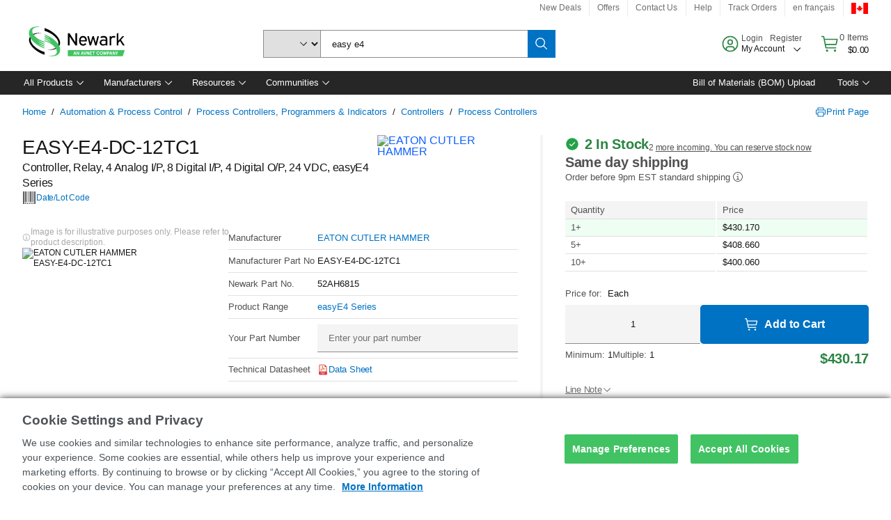

--- FILE ---
content_type: application/x-javascript;charset=utf-8
request_url: https://smetrics.newark.com/id?d_visid_ver=5.5.0&d_fieldgroup=A&mcorgid=106315F354E6D5430A4C98A4%40AdobeOrg&mid=44858628536498722495964319709067076850&ts=1768979685846
body_size: -42
content:
{"mid":"44858628536498722495964319709067076850"}

--- FILE ---
content_type: application/javascript
request_url: https://canada.newark.com/A8ESMklFDQ/411cDSEQ/8h/YurENXbzNrbV8LtiDi/VRFBOFZ1QQM/Yl1deD/YEAg8C
body_size: 185656
content:
(function(){if(typeof Array.prototype.entries!=='function'){Object.defineProperty(Array.prototype,'entries',{value:function(){var index=0;const array=this;return {next:function(){if(index<array.length){return {value:[index,array[index++]],done:false};}else{return {done:true};}},[Symbol.iterator]:function(){return this;}};},writable:true,configurable:true});}}());(function(){A1();k4f();JQf();var qs=function(){return pQ.apply(this,[Wd,arguments]);};var kI=function(YI,sI){return YI>=sI;};var AK=function(){XD=["\x6c\x65\x6e\x67\x74\x68","\x41\x72\x72\x61\x79","\x63\x6f\x6e\x73\x74\x72\x75\x63\x74\x6f\x72","\x6e\x75\x6d\x62\x65\x72"];};var hs=function(z3,sD){return z3<<sD;};var BQ=function(){return pQ.apply(this,[BA,arguments]);};var Js=function(Z4,j4){return Z4|j4;};var B9=function(Ys){if(Ys===undefined||Ys==null){return 0;}var kV=Ys["replace"](/[\w\s]/gi,'');return kV["length"];};var NQ=function(ZV){var Rn='';for(var bY=0;bY<ZV["length"];bY++){Rn+=ZV[bY]["toString"](16)["length"]===2?ZV[bY]["toString"](16):"0"["concat"](ZV[bY]["toString"](16));}return Rn;};var JQ=function(Zh,zT){return Zh&zT;};var n9=function(){Wn=["E","KJ~J&0Q1","+\'W","zdU&1Q,\ft!5>\v&M","N\b=.=F378VL\x40O","","(P1\x07B6 $","`z;m%b","","7.\v a8\f;BIDW","\f G;;6QMfTB&","IZU7MD\f8\'9","6D/#&%\rI1","Q&\x3f\rV1>\bO2:","\\C7\tS _.*7Z,qJQTV,.","J\f","V2","\tHEy","\x00.\b6Z\x3f;B","\"","O7D\b.$","3/\tK*G","1^RJNU&9\tH+","18O*N","\"G&","18\x00M \t",")>\\50\"7Z\t\v=BVUOy%3","D","FTH78\bKO ","+CZWzA&3{$\x00","9=","_\b2&4$<\\","9 6\n\"=YO=q~cLg7*\'}\fj\b 6+9SgdzR<\f$!T\x40d1D\n+>] \x40e}!n/fj\x3f\r2j\fJ\bE[g\\d7*\'y&E#X.\n:j9~diW!o\nJ7%Q=5\x3fn5KC^}j\r+}7&=)X>]9J~tzd$s7 j=1\x3fk\x3f+Y~gvg%F=i9S~f\vg1R1 bm#/\"X4=i~uvd!},j=6\n#`9E^rg*\'~#UZ;`76\nZ9JKRzeo\x07V4Yj=1\x07;k\x00J\x3fY~cLg7*\'|&\"B=d6\nZ\"w]bmSn4P7$_=Z(P9q~pjW\f\'|&\"H=d6\nZ\"{fSN 6(I17i36si.)Xstzeo\x07\n\x00%Qj=;0$\rj)s\\q^D5+~7%Y$\n+p\frVRHg\f\'~;6=\x00iq|DrWj~\rs0D\n+Z\f3qKRze\x07V:j=9/$\rR\"si\tO~!U_=/)\viq||TW0j~\n0\r\x3fk3\x3f\rY~it,e(j`76\n\x07\"P9JKRze0V:.=\vi%O=q~HKR,:\'K7+nx5\n+\\9zpnrg7*\'Y\"/A&8\x076G7.2A^CR\ro_H&.+Q1E/[3-rL\vg3T* _=:%i)wji_\"\nSQ}$j=#\'%i)slqR0E\'1\rA&36si+nq}K_V!04I!Aj>=!q=q}u,>,r=#6\x07;oK\fI^rH{*#~%Qj=9/+\\9d[mqV!0\x00E\' i$c8\x07;k-lY~f\vg1\nq7 _=\x00j9D~dqW </~\t\' h9\n)bikB\x07R~gV~+X0D\n+K;nq~KSM7*\'y&E#X.\n:j9D~dqG</~w _=)\vi9~dqo</~\t\' h\x07D\n+\b[\f/k^[b\\V~S(\x076\n+l;1d~dzb\b\tK7+J-d6\n5P9S~f\vg0K1 n\r*(5inq~|~r\'{/j=\n+{4;nq~IqU7*\'x\'17^&d\f+\\9yr|\vMg7 j= #\n+l0;1D~dqGV~S;\n)bi.DKRzc 0E$4jD 6\n3|9tUsLg+K7+b1d\'i9fXv\vg6G((=4xi92gtWt,j$\x40(j`76\n6p9JKRze\tV:.=i%O=q~K_,:%E1 h*:-\n&9^rg0j~ S0\r\x3fk-/Y~it,o\x07(j`76\n6C9JKRze\"35V:.=i\"qstzeV:j=e\x07/%i)yebL\'\nWS\'2=e(\x07\x402\x3f\bv]bmR\nS7%Q=5\x07;kI;Y~cL`_\\\x07 o\t4c8\x07;k\x00,7Y~f\vgWW!1\b=&85i9D~dih4P1 o%em\r\f+R)rstze!0-V0h04/YA>)rgdKE1/K73e%\x3fo5EebR\"E\' j\t#6\x07;m/\x00^iXg\n<L\'DXR;\r\n;j,nq~IaU,:$\\ j02=74=q}mu^ 37f&,i=\n%i9S~f\vgWW!1\b=\x00)Y1q(r~dwi\f\'|\"\bR$\b%i)y\\b}_ o0u\'5Q=4\x07;k\x00,7Y~cLd/4V~TB\td6\n\x07gA9d~dz`\fV~49 6\t=7R)sm^4Q.3m=g5Hib}H0 K$iMb76\n+nI)}wRzg5_l\t\' h:!\n(i9\b\tstze!0/k7 m%\n+`\x00O=q{N}s,u7~.m8Z\x00n9hSRzg0E7Hf\n+yqzRzg\x3fRK7+|d6\n6,q~dc|0$V~s\b \x3f\x07R\f.\bclw\\drh~7 m;#\x07;k-/Y~f\vg6R7 _=#/\"X48J~tzd\f\'|$D3H=d6\t52Ee\nvd#K7+a*f#6\x07;oK\fI^rH{*#~Vd04[#A;nq~NG\'K7+\\/!5\n+\\9A\\FR,N&(j04*K;nq~HT{*#~%Qj=90$\rKnq~K_M7*\'x\'17^&d\f+en)q~dZm\b/~\" _=D\'f\\9enrg$+~7;q$D\n+d\f\tqgdbR,sS=6\b/9Y%O=q~Nmh,:%E1 h\x005\n&9CeTrg0j~80\r\x3fk7/Y~it,\r\n=(j04/X\\9|eM\\d\f\'|#SB=d6\n\x07\"\\)s^H\t<L!TE3.\n9bi*]Uw\\d7*\'tD\tC<-j2:9q\x07R~gV~PF0\n+n.)qgdKEV~>#C9=gnq~L\vg0WR\fQj=9$\x07;k4/\x3fak\\\vg0R* _=&9bio]Jv\vg60q7#H\x3f;#6\x07;a5\x3fI\\ml!32E\' h$B\x07;k4/\x3fajL\vg0\x3f\f* _= ))bi{jL\vg0WR\x3fQj=<9+K)qstzo  F&D7a9\x00\r\n;k9;zv\vg0^* _=)\b1i&\\]H_\"}\t\' h;;\n+Enq~HCK6\v,\\5Qj>e/-;9XfKv\r+}7&e04/\x00;A;nq~HKR\f\'|!\tH=#<+\\96Gf}q\\\b\nJ!&,i=\n)bi=oX[bR(W,r=\x075\n+q+nq~IiT94V~3Y05\x07;kJ\x3fR~Mvg\x07k1 j04*A;nq~NW~\f\'x!D\r^&mD\x3fmoX^]\\d7*\'w&E3C9\"(5j,)qstzan4F$!TED 6\n9bi&]gdzR<k!>+[:2\r\n;j,nq~Kqm,:$\\:j=<$\r\\9IlWXg0S\'35\x07;k\x07o}\x07tzg\r.=5/!i)s^H\t<L!TE3.\n9biDgdzR,Fj>:2j2:9q\x07R~g\v~7H=d6\b\"\x405\\lr{*#~Q_=5/!i)s^H\vR,}!4i04*g)s^KhO#K7+h\r\'4i3-D~dqs\"$V~>d6\n6\\9rzRzg\x00/K7;\x00a)Y792Ef}aVo \'E-^ 6\n+N1!-AKRze\tV:j=\x00\n+p4qX|Nj\v*\'~/\nM==/(ji9hdzR,g\'/&g\x3f 2\n+j=q~K}m,:%\r","\x00[","B^R/\tK*[2","GTB:","7D9:c\\WRV7","U","B&+\\ 2\x00_","t#6#\"",",`Z\x40Ie,3\bZ&\bD","L","\x3fVK\x40Ij,>","&","~g\x40","H;\x07$3O3","&*","zAc.","-\v;D3\x40MdKd\">\rP#","6\"&w","\b M7","*\b ]&\f","\t\':BVS^T8^)\x00_","F","U6>Z6","7\x00O \x3f","\x3fFo\x40IK","2 4$&M.\f","%1> M2","I.","28*0","AME","G\t2 $:","!\rN6 ","m;\f.\x40OUK","\f\x3fR","6;>M\'cZVHO,3","#%=_1\x40Z`IT,/",";[",":1>ai5\f7FZ","^<","\t=G=;","JKC1<","ZJ35\x07","\x07\'\v&N9\n3fZWHO,3","9`#Y!1$I:\r\x3fDZ","L#.\x077F\":\'y[","3\"h"," <("," =","08o7D\b.$\f","#$0#9\v1M","t","USG","^\x3f1","W*e\t:69","!|\x3f;_JQ\tg )I ","W\\KI7","qrQ!W","X\x3f1>7{5\n7\x40Kw^J,<","`_","<0o10VP","\f1E\\MHR\"/","$A5BV\x40UR\")P+3N#","!)\t^","`zLC!9V3m\t97.\b","L\x40Oo-)M3\r",".2\bK-9\x07i% ","SJ0","\f8;Q&\bDw _9C)Z3\f+BQOa;Q&\bDuiJ\x3f\"M9~cFHYI/{\x406\fI;vJv+X38l\\VD,1HV1J\b8&H-<K\"1^Q]18J7A_\'1-J&Ul+^\\QRI-u>_\t%:W\x3fLt\n0\r0SKLTHa`[K<Dw\x07&\b=Dp^*\\JUU7/\\1Aj\x07&\b=Dp^*h_.\x3f\tSkD\b8 ;m\n%3RPI7$Z*A_{ _9C/N#=DVJU1uODgN\\$ \"\t&\nm\ncVJKXR*2\bl\rN\b\"&k/ ,Z\x40[o3[p\'H\by$$=\\/\b;PU\b+<p21Y\'1\x3f~Ak7<ZZFO\b\'8\x00V+1Y\'1\x3f.T0\r0SKLTHk)JMiHP\b\f&*v|^7+UB\tZa;Q&\bDuiJ\x3f\"M9~cFHYI/b5F(GF,)[>W3\x3f\f;B^QTT\x3f!DN6 9H~KkpQL\\UE\n)M$Y\x00+v7\v\v!Q8DZWZR,/D)K\x00\b8\x079<O9LC\x07{f725K7L(63Up\f\'F5\f7_Q]7q _Y#!%JJ<=DA^\x40*3o7N#-_\x3fF -\x3f\\J\x40Co8\bJ(J;1MjZ~K98YXPIG!1dFM\\> )7wH#Q`T M<\r\x07\x07*xUiC/K7\f=XQ]%`\x00J+B9|g~M,UKPIHc)=MKV1!(;G8X-K\tI\n&q\b>\x00\x00Y\\8imL &\n1DPQBV&}Q6\x00E2;kmZlrQjYL&>&J\b2|e G\"*IO\x40\n6`\bZ2V\v+(,CiZ3\f+BQR\"qD`,D2v[03D#d|QCo(OBlZ\x00V\":\x3f=FvvDWCj&M<\rN\b\"&0+X3B|^PWVG/J^7[_R45\'B 3Q#M\\DOE+u>_\t%:\f\x3f\"MlZ*XMJLo<XV2z\x009\v\"%C(QMK8 ]Y0_8:W=B{S++^\\QRI-}l\rM\t97\"<\b2PwKBSZTc:[D8M\x07{![c\f\'F5\f7_Q\r]18J7A_>\'\nbCi^7\n~]jYL&>\"{8 \x3f\"MrGH\x00.u\v\v^:vU~}L<Lt_wEc^T\b <\nSmM^Uqr_,W%m\x3fBGBm-P1R\f2ie G\"*IO\x40i!7\\1XY6 c\r{0\r0SKLTHcNKl\r:\t2,iFp\\>\n1G\tT&)M+T<8&2*\t:\x00~+^\\QRI-u>I_P%x_-<K\"1^Q]18J7A_>\'Y<^9;M\tO>tOBl_M\t97\"<\b.P,Z\f\x40\x4063K,\v=[*F\'5Q%F^WJ~5NM<\x07{5^p4\x00t\f6BPR\x07~`\n1NU,\"9J4:V\x3fBX\tH%s^)2 9r[p^|_]O^E7[1^Zq;Y(\v>D~\vr`zZQ\"4lI2\'\'7\x00%Vo^RZO7tHK-T1!(;G8P*DK-8KgZ\x07\t{7^6C~\x000\r0SKLTHk)OD+^C_%;\x00iF&#T=B\f&sZ6\r]\'^e:M8PvVJKXR*2\b1_MR!5>o\\z\rvVX\nk;Q&\bD ^07\\#\n0Q\rR+/\tHgZ\x07\t{7^6C{U5P2^W\\>+\x07MeZBT#<8Fpw\x3f(_T\x40\n8+\x07S0[M\t97\"<\x00\"T,DCNH )P+VU,&\x3f Fv;G\x40%(\b\\1ET2xb<\x00\"T,Z\tT>tOB7^9tv\vmIx\f6UQ\rT\n,t\\Pm_VU*2%\t&A9~|QTo8OD3\vjv>\"M8;TlQZT7]M Yw2%\t&A9v_L]*;N H\t#=,HokwDWWTQc3He3Y%|U\f<M$*_MRUc<\nM R\\%!%<OtQeYY\rE,0S O^jiJ%C)A0P|DWWTQa`[*_C8#W\"Q M\"\r,^DSZJ68\\I*\vL{0%h\tf#VPWCm0K-{1Y*5\x3fCeDSZTc<[ZkG05.Q;N~wKIDI6`9$ZG>2_>C)A0P+\rK 2\bK,NG%1><\b##YY\rH&%xK\\NR:1#63V-UQQCmZ+\\NR6&p>[3X7V\x07ON12xK\\NR:1#6-8VNU38\b[ 2_% UvWoF\f6BPRH~P(\rN\b20Ug|I$eUARU3<\\-3H\' $zMx,WX^J08DM YuiJv|E3\f6_[Cm<M0^%1><\nzpQMB-`DZ=^\b>:iQ$I$X=\rW\rO\n1q~\x07^9;&\v>\nkEcSQBV&tV#^y0%m\n53\x40S\x40OC\'\\6[90/3;M:|\\\vZT$`[5_D#=>iZ3\f+BQ^MG/(&X\x00Y{0%hMx1^ZXF75P2T\\A4z27pP0\rFTK31K C\x07y9\x3f=LkZ*XMJLo8H^7\\HR6&b/U0\r0SKLTHcNKiHP\n6&W.W ;*XPAH~)HV1J\b8&,.7iA0P(_VA~`[Ql_\t%:W9D6M:9QK\x40H61\ng\tY vJvW7p\fpYK\x40IG727^9rQc|E3\f6_[T&)M+TMYR6&v=A2Xn`\rO\n1tJ1D\vuiJv|E3\f6_[\fGZa/K0\t]jimLzZx;DWJ_a)M*C\x07y5,W<M!X\nIO\x40~T12g\"\tN\\> 9\v&G$X:_ZVH,)FO7B2tkMp3S|H^R+2l_M[G!5ko\x40~rDLOC1<P7Z%3^p4\x00t\f6BPR~`\t1NU%1><\b$V3UKMTB~W7\tP%z9\roGx,WWB&1X$\"8gi^7\n~YJG1:]M Yw=H\"D6G8aM~O\b18J)/J2\tJ\"D$I:\r;M\vUC;)[KkS\b;gH M\"\r,^1s\vZ1OZq|e\x077\\>:\rK^^7JMkLA!;/Jbz\npTZI^A\")+\rGP\'}M\"PzZx;DWJ_a)M*C\x07y5,W<M!X\nIO\x40~T12gN6 9J M%\r2DLH-2$AD=1\x3fH{$V:US\x40\\G78[Q0\r\x07\f~)>1\\\x3f0p\rO8+\x07Me\\P\b%-;$\th\\\rHMO-}c^6 #&=Kk\fb\fc4\b1PGy2%\v>D/41SQ`q$N;v\t\vQrDWLH\b7/z+B$z\x07>:\x00$Q#VJKXR*2\b^\x07!5ko\\x1]OI^R*2\bC9\ry ;o\n8,]^I\n\'8\nZ1AYR6&g|K9.\\ZQRI-`B#H\b>;k\x00z\\*XVVR1$#Q1\bNj\f\x3f+d9dMJTRa ;1X\x07D5#B\"7C\tON*.HM _Tvd^6\f\'F5\f7_Qu7tV#^\x07!5ko\\\r\r\vVCTj/K0\vy7\'z\\C7V\x07]S->V*CA#-\x07.4\b\"V0UGQT&)M+V1|V\"IP*S\x40UA75O>\x00\x00Y\\2iZzF<0\r0SKLTHc/N>YTl\\.V&:0WKM\x00*;NPk\x00G [.C{Z3\f+BQI\b5<\nJ Kp\nxe=F3EW\x00T&)M+V\n68.W$G\x3f~\x00WB,3dFMYl&\x3f Fvp^Z]O- M Y,:3hi+8EQFOO,3F~m_Y#!%$I:\r;\nIJRBcmJ[*]g)\n9&]$~IUII72F5\\OP>|gH1G8\v*BJFOI1JD3\r^m0[(<N\x3f+B^GWCy|VBlZ\b{v$!\\$\r=DPW\n8+\x07S0[RP4;-5]$<\\Z>tJFk\bX\f;5\v\x3fMkvTI8\bZ7D!(;G8ZwZ\vRU8\bZ7D!(;G8E8EQFOO,3NKl\rJw&Ji\f\'F5\f7_Q\x077$Z*A_Zq Y(<[\"\n+SKJI18J7\x40\nqr_9Wo/\"x\x40UC1<P70E#=%HokP,[LHV/<q$W\x00%z*\x077rUHZT(`\x00J+B9|b M\"\r,^jYL&>6{8 \x3f\"Ma]O^E7sZ1&D\b8 ;N~\frTRm9O7D#\big\fz\\zrx\x40UC1<P70E#=%H{z\fp\x40MJOI7$Zx9A4 Y(7I\"vR\tO[o8H^2\x00[A1!(;G8P*DW^R6/\bD)\x00\\> M\x3f/P&OWTR,)O _MMT/z\x079&G\".UF%(\b\\1ET~/.\'Z8X*XVVFjqE 9\v&G$E&Z\vZU:3#H\b>;c~Zzr_L]52[eF\\A>rQcox$3YL\x405<$KN\vw,_8B&$T0P\fOjfZ1E\\2z8-7F3\n\x3fDPW}S->V*IYUh5M*D<M.\fvQSC-uNY0_8:_\x3fC)Z3\f+BQO\b\'2\bZzO];!q\v|F3\x00*X>q#\'_MMT5xgHM8,QKJIjq\x00\'Z\x07T1!(;G8PwKM\x40OS13FK-VU~xc\b~\n\"\rDMLUAaqNY0_8:_b M\"\r,^~TD)8Ke1E%5$\n+QwZ\vPC:.[Y0_8:_\x3fC)^7\n~BjYL&>1_MNA\f\tL- \x00 ,QRHc/OZkX:^p7\\#\n0Z\vIC58L ^H\x07\":\x3f=Fv\fvDCTTkf)L\b\x3fo^03ZvcUUTVkt]V#^\v9tb7\\#\n0K\vMG/(+Z8:vKc\",UKPIHc)H[*]gx6~Mx\x3f\\J\x40H\rq\f5_#-\x07.W)K9-DMPXR,/\\UiX#n>1\\\x3f0K\f\x40O%uW,O[2\"J{F&\x40\x3f\vp^Z]OsqW,OX9 J\x3f;[x\'-UQQP,4uZC$z$7wIrDWLH\b\'8\nZ\"NA9!\'F&\x40\x3f\vp]ZQSI\'`DQ \tP#<8D3Z1E(_VAo)V6XY:97[x1BzDXNkOdHM%|*rZv0KMRUjxK\\YR4<9+&\x00fQxP\vXG/1NK-\x07~rQj!f76vM\vHJ*>t_H\rZ \"\tZ\vE(_VAj JL1\":\x3f=F~Q%DWLH\b\'2\bZxWQ\n6&W\x3fW&\x40\x3f\vpDM\\~H7/Z6-QvR4;;7\\\x3f0\vVC75P2T\\A#z27\",_HO\b\"/7^9t#!$\x3f\\B\t_O0-\x07K&$S2$\"<0\r0SKLTHk)OD,I_>\'Y/<M\f6BPRRx+\x07Me\\_>\'L-<K\"1^\x40Co3OD7^9te+X3E|DWWTQaq\x07$\b{&Y%*\\kr^Tm0K-^91\x3fH~Zx,WSTO\'}ViW\x40E1;c3ZvcDWLH\b7/z+B$z.5\\>Uo\vQxpKQl\rJw=J\x3f;[x\f,IzKOT*8d++MJA>z$\x07\"D3\f7_QR\x40kP*CAj=Y\x3f+d9wBZQNT-}gO^~o-B;\"\n\'|PF\x0775LkN\n~/*r]kpS^IW*qD\\$C087UbF19V=QSIOo\x00V+\rG;iCiA0P+F]*;NK-\f%1w|K7\f=XsJX18J7ANT>z*1\x40=*;NK-\f%1w|N\x3f\x3f\\S\\wI tZ1E\\2|e\f;F72IsJX>8\nL V\bMT\"}\f\"\fz\\>-OW^P4H\\$C087^9&]$~ULE\")W\t\x07]g}\n.!M-8FR+/\tHe\\\\&$z\n\"\n\'LQZR&0Q1VB\b\x3f;\x3fJ1I\"6PW\x40*3\x07S)CG>2_\x3f;[x\b,UIR\b%4\b^)g4}.\'Z8X;V\v]O-<\nS<:HU*)\n6F3J$\r.DCNH )P+^\x07~/$z^7\n~UQSO0sM<3_>1e7F1\f6^~m]hHP\n6&W%W&\x40\x3f\vpDM\\~H7/Z6-vG>2_%D&Z/41SON*.HO7\rZ8z*>\x008T|VVKZJ/$*P&TH\rZ#<8D\"Z3b^CRH\"1\nF\t\x07!5koFm,U^NF[*{\x40gN<vJvW&T*Z=_QQRH68DxKZq=Y\x3f+d9b\rMT`#J;-;$\tt~c^JIWx+\x07Me\\BC>z$\x07\"D3\f7_Q\x40[x/K0\vy ;o\\zpQMBTo4Y1\bXR:1#6t;HK\x07R+4+_A>z\"3D:_\\\tKy)V6XD\'8\x3fzIrSPHKJ&)#H\b>;c~Z7V\x07ON12xK\\_R#-\x07.C&\x40$)K\vZT$fZ1E^5&*pkE*K\\KC\x3f!D\\*B\"1UvWo\\x\f\'\x40ZON*.HQ \by5,PpZ3\f+BQ\x07~)HK<T#<8D ^7cDWLH\b\"/1X\x00Y{ \"|E3\f6_[T&)M+TM_>\'Y%*\\kZ;^[\x07a3\tM(\r\tAjie+X3^xBR+4+_A%}[;~N\x3f7CW]S->V*I_U,29B$I$X,\rKMRUm)F\x00Y2\'Y\'<O\"sWsfK7_]%tv:A%V*BF`UR14L<1|e\f;F72IsJX~`7^9t#!53\x40S\x40OCk8H\\*G#=%F77*UMiTEjq5 _M[*x*1\x40l+^\\QRI-u>YT!5ko\\>-KWBc-)V OG93#Gc$Fc\x00\bTj&^7V\b\x3f=e Q*BV\x40H}1\x00]V#^\b%-;$\tok\fwKIDI-`&\f[2 $iA0P|DWWTQa`[+XR\f2}\f=\v \b9E0^W\\u8_\t%:W$/\\>\n1GK^QcM*I\t;8,\v>\b5*SWZR78\vO1THVP31.\r3\\3!7USA\x4063K,\b{&[.C)Z3\f+BQON*.H[ L#1J0&M$*_Mu7tJM G\b5.P 8&DsJX& J+_^jiJ\x3f;[x;DWJ_\x00euW,OJ0i$6\bfQr\x40BXC>;Q&\bDw1_\x3fF -P0ESI1!M{OG93#Ct~\ncDI^H$)~YT!5kozc^ZRg1/\x07FmHk&L.Ay8#;mQ`CfZ1E\\9)>1\\\x3f0Q\rO\n1q+Z\x07{5^0 Q-\x3fBPR4;$_MHA\"z*\'M+\x3fD\\MRj&Z1E\\!;/J7\x00\"Q#EATH&b&_[{898|Z3\v1\\I\x40EjsW IEP8}\n-<K\"1^JRj&Z1E\\1!(;G8PwKIDI1`W,MNA6&>\x077F\"\veBZQNT-}\bZ2V1Y:=.BzN#=DVJU,q>\x00\x00Y\\6ie\v\"X:vB\x40%(\b\\1E\\\"|b<\x007T1V\tN\n qDQ \tP#}\n-<K\"1^FRj&\b$Z\x07{![(Fp\\>\n1G\tO>(NI*\vL~)^b/G81^Q\x40XR~;Q&\bD}\f=\v \b\"E1M\r\b.<Tm^\x07^4 $r\\~wKIDI*fZ1E\\%|^e I&PvVJKXR*2\b1_M%|LpC!_\x3f\f=XQV181XN#}\f(\v!MvHdBZQNT-}+XD#\',{7~\\x\fn\rV\tO\b-8KxBMM\t97\"<\x00(QMO,ulX\fJ<|_-<K\"1^Q8+\x07MeMBP6xg\t~DzrCMVo+JFiMLP:x\x00g\b~mz\x00r|W^R6/\b7^H\v%5\x07cB4]8*YPKRj&\x00P7^ZU$#\x3f\t:\x00\"V.BZSRm3G1_H$1W{P M\"\r,^P\x4063K,U,=cKz\n50^ZFOO,3DV+VJ\n>3\x3f \n;DJWU-(\nS~\x00\x00Y\\#i*;O7\f1BFTH-8K,\x07j Y.\f4M5\f7FZqBV&q1X_\bl&\x3f F\r\nr\x00C|m\\Z{F^MmyEg|\\/\b;LC\x07US/1Db8Z\x00\":\x3f=F~Q%BZQNT-u\x07*^Uy99z\x000\r0SKLTHc)N>_\t%:W9B{!\n\x3f\x40\r]S->V*I_U,29Bi\v)YKFS7sM \x00\\_R91\x3fC)K7\v;R\x40kL  L9 3*3\n\x3f~^^SRA\")\tMl\r2,vXiJ$\x3f[BW^R6/\b1X\x00I\"$cH M\"\r,^\tUS/1O&N\\en.\'Z8X*^GIS3)N7^9v[%\v$A1*_M\vNU&/\'X o#5Y,&`\x3f6uQQII3$0^)XT\fv9\v<L%ZrRJYO/8DgH> (\'Z3Zr]LOH&.iT\fD28UgH\"D7\f8_MH\na-\n^1Y18=FtT|E^cNJ/\vM6E^{v\x00$dtT|VJIWp&/V*-B#v*bCiK7\v;\fXG08DZ+C2 9r\\x\v*_O\r[>tJKl\vHU~z;>Q~\f6YL\tZT$(\vZ+{=J-<K\"1^\f\x40T&)M+V\x00\'$2B&\x40\x3f\vrQMBNK&3Ll\vMEA1!(;G8PwKIDI7`Bi\\Pl 2$I$X;\rQ\x40L\f;\x00L&N5=\v!\x00fTnB^R\x002\bK ^ 1,pzcUB^R%Z+\bDv (d\t;RJBdT&3Z7t92iCi\\k(UQATTy8HX 1J69\x3f \x008V\v~rdhm9i\x008%d.\b2\t-z\n;^[\x40IC1g\"{%5.7Z~peqhzu\b\"`3/o9%=j4wMSZTc2[Q Ad1\'97F0F^VomO\"h9 3z\n!<WSo4[Pk_9/ %;G8P|gzg|j9]0>Y909 w\x3f8_\f\x00T~&Z+YNm;Y,&x7\n\x3f]ZQ^Tk4Hj\v; x7(/l*gzg|jjqZ+Y%fM$D5M\"(\x3fB^H^R&/NVk#/f=25\x00m<bzwdq!sl\vM95\')Z3\f+BQ^\\V6\vQ!\by\"%=Z*0ESIA3(4Z+Y%ne7F2,UMYGH61\n\"*2:$hZx;^[JI\x3f!\bJ)ML\f\"f%.6M$,\nM\vIC-9M SW\x009!\'/Uz\fp^Z]Ouq6M*\bXy5\'B\tA~Qr^\ffm>\x07K&I\":\x3f=F~Q%BZQNT-;Bl_ZH$1W}P M\"\r,^FRm.Q1Z.N{8J-<K\"1^Q]*;N~7\x00RR>\'693Q~\fwM\x40OS13FK8^>~(\v-<K\"1^QTj&^7V\"8vW&8\r2\\\x07NH\'8\x00V+\t]j ;=Nv+\']]JW\x00e)=l<Dy=.3\\9\nLCQ`K \x00_%v*p4\x008\r2\\^8+\x07MeMDP>xgos\vT=\rJ~|W1P1|vB73V=QSIRjtHQ \x07LjiJ9C)A0PRU\x40XRk8OxK2 9iKkYoMZIHCc;\tMmM\x40j|v|K72Z\f\b\'2\bZlPG\ty$8zFx\x3f\\J\x40\n6s\nZ+C]jibQ1wHw\vBFZR 5NKl\r\r]gxv/N\x3f\x3f\\S\\\x40R1$V#^\x40HZq:\'s3V,UKPIHe{N^xOY#!%B{4U\\QGj|[$_HY#!%4A82\\F^R\x40k1OK-\\\\8)\n9&]$~EBXyoOC9E#=%B&$Q%YY\rO84\x00gY93UvW&Q&1VQT&)M+V\b{&^p3Zvc]O^E7sM*_\'1Y\x3f\\$0WFZJ/uk\rB2|OgGcm\n;DJWU\f\x3f\fZ&CAj:Qm|K9-DMPXR,/\x40m\\_R4;8 ]5\f1BKZK&tJ\b\tAji7p{3\f|\rU/^<X\x07Y:|bPpi$+]ZKOUa`[+\n\"kM.a*\x00Zrk\fw_IF8&7LGBMDBlsZ6IEUh1_\x3fF l1Y[\v[>u9\n_W\":\x3f=F~Q%DWWTQc3He\"[&$z\n(QSL_\")Z(\v\b8t.&Z#*EM\x40H,3KV1J;1W\"!\\7=UyUo-}\tM!\v\b8t.J;\\3\n\x3fRS\x40-2\b$Jw;!1\\%X3ELQN\"+$V:x:6\'D;\\3\n\x3fDPWfj}\vZ1ORu}\ncC~Nk\x00b\tH/Wbi\\^T~x\x07v#<\\:VQK\x40oO.8 P7\x00_T~z.=D :OQRI-.Nk\bF\r;.F$~;GaZR&tHK*%Y93_bF+8(YXDOI1q<XX\'![,W+2(Y\\\x40vC.2Fi\\RR\x3f5/3Z3;1^\\PIT&3Fi\\RR;5,3O3T<\rF\vWG-:^\"\x079j-Y;3\\0,]]_m(Z77N#x;v|I&\b\bUMVRI-q$^\f#|U9&]$|DQH5q\tL&+(>>\"d\x40IZ4q\n^6L\x07:n7<]:rX\\V\n-8-ZJF/x=P&duPZBy;JX5[X~o*7\bgMdS^V^&3_\t%:W\x3fD!\\9\bvBSZTcJp8_M_U*}^bQ M\"\r,^CNH )P+^HP2 9r\\x.\x40S\\R+4$^2:8C/U~QvFZU&}R1XA#z.&\"V*\x00UTU7L6NR45\'B&\"HrDQ\no.S#XG$1_bQ1I%~\x07FZU&Q!T[Y#!%J&%\f1\x40\fF[jq8_HG%1><\b0\r0SKLTHk/OD7^9te\v\"X:vDWLH\n\"/J(_~)\ncC/~Qe","T&,Z66J2(",";DzI^K&3L\x07/J2","K7\b*EM\x40","-\f|","31\"\t7e31BF",".Q&\x3fN6 9","V^U04\tQY01","LQZT7","*;QSuWG:8X8:W\'O\x3f",",3F\":","\r\'x\x00)#g)","$$\'K\"","N2 ","%\v\x3fM","K<","","\\V6o0Z+Y","+9Zy/}e{S[\x3fJ%\x3fb\x40","\x078V&,D\b>;7F\"","\tN","HR18KY$\'","9!G:;TpUOO,3","1\v\x07S","\"I%\v)_MA","zq","1TZqBV&","01\v I;*UM","P+\bY9\"L2\n;CL","CKp\"1%^)G#1","XN\"/%P!","J62_#1",", Y6-","g1:R X","l91*=Zv-^IIC\"97E93","T&.P+/ ","5(>M$3UK\x40I","AZR\"","\t$1\n\r7F\"","U&>Z1","4]:TvKKS7\tO ","\x00P73\x00H",";\v&\x4083U","{Z`","\x401<\vZ6","*_jUKC1\x07L ","h%&\x07h","*C[","\tJ01","$9\x07;[%1^L","4*^","oC;)#Q&N","$8p21Y\'1\x3fM%,YOQTT0","*&G53\x40S\x40OC","\t3F52Q]I^","+6QM\x40_q,/\rZ7","b]U_","1:","M9=#","Y\b","=-","KTK!/","H","\v)G","Y1","-\x40FKUC1\x07[!B95\x00!w:\x3fTZA","$eB{","Y$\rN$\nF\"","[* ^\b89\x3f=F","7*G2D","QIDRJ\v8X-","2pCqH)*yWo\"\'B\x40\x40ub,z","!/\tH6","\tQ7\x00O$ \x3f1\x4079U","_QITG\'8\b[","","\nN3;\x00%","t>\'","$\x07\'I/=,BPW","K6","9","Q$","\x3fS\\\x40WC1<V*"];};var bp=function(hn,Cs){return hn===Cs;};var nU=function LV(UU,cG){'use strict';var bh=LV;switch(UU){case Yl:{var EO=cG[QR];return EO;}break;case G8:{UI.push(ps);throw new (Rf[MD()[Fz(XQ)](fz,dI,TV,jY)])(bp(typeof QT()[Q4(MK)],UO([],[][[]]))?QT()[Q4(ZT)].call(null,qI,MK,VT):QT()[Q4(SV)](Eh,Vz,DT));}break;case zl:{UI.push(Fs);var kz=bp(typeof mn()[sV(Ss)],UO([],[][[]]))?mn()[sV(kT)].call(null,BY,DU,FU,Hz):mn()[sV(zG)](ZI,hU,Hz,dz);try{var pn=UI.length;var X9=J9(J9(QR));kz=HT(typeof Rf[QT()[Q4(G9)](RJ,J9(J9([])),nV)],IY()[rY(cs)](vT,Ts,Nn,Cz,zI))?MD()[Fz(bD)](YO,xs,cT,sY):O4()[pD(fs)](fU,TK,Qb,Bh);}catch(YK){UI.splice(Mn(pn,fs),Infinity,Fs);kz=MG()[nQ(RT)].apply(null,[bO,J9(J9(Rp)),zV,q3]);}var T4;return UI.pop(),T4=kz,T4;}break;case T1:{var xV=cG[QR];UI.push(kG);var V9;return V9=Rf[ln()[g3(Rp)](cD,Ls,jO,nV,J9(J9({})),NY)][ln()[g3(hU)](BD,qG,JV,Bh,J9({}),zI)](Rf[IY()[rY(DY)](jG,Ts,GQ,fQ,Q3)][mn()[sV(Vs)](dh,H3,RT,dI)],xV),UI.pop(),V9;}break;case qZ:{UI.push(AI);var RU=O4()[pD(YO)](ss,ZY,zz,Rh);var E9=J9(J9(QR));try{var nD=UI.length;var v9=J9(J9(QR));var dQ=Rp;try{var OY=Rf[MG()[nQ(M9)].apply(null,[IK,qG,xI,FD])][O4()[pD(bD)].apply(null,[Bh,XQ,sz,Os])][JD()[KV(Ts)](PV,mU,fQ,J9(Rp),A3,V4)];Rf[ln()[g3(Rp)].apply(null,[cD,Ls,Pp,LO,XI,NY])][MD()[Fz(hU)](H3,CG,sU,Lz)](OY)[JD()[KV(Ts)](PV,mU,EU,Nz,A3,ss)]();}catch(w9){UI.splice(Mn(nD,fs),Infinity,AI);if(w9[HT(typeof mn()[sV(LO)],'undefined')?mn()[sV(TV)].call(null,D9,DY,Nz,J9(J9({}))):mn()[sV(kT)](FI,dp,ED,fK)]&&bp(typeof w9[HT(typeof mn()[sV(cT)],UO([],[][[]]))?mn()[sV(TV)].call(null,D9,DY,NY,Q3):mn()[sV(kT)](Y9,AG,j9,J9(J9(fs)))],tO()[ZU(kT)].call(null,IU,Nn,Ls,fD,dp,bO))){w9[mn()[sV(TV)](D9,DY,J9(J9([])),Rp)][QT()[Q4(dp)](Ef,J9(J9(Rp)),PV)](ln()[g3(DY)].call(null,c4,fs,F8,bO,WO,D3))[bp(typeof O4()[pD(lV)],UO([],[][[]]))?O4()[pD(Ts)].apply(null,[Rs,fT,Ln,A9]):O4()[pD(Vn)](LO,x9,hp,J9({}))](function(Ps){UI.push(rT);if(Ps[MG()[nQ(fU)](IK,TY,DD,ZG)](HT(typeof MD()[Fz(fQ)],UO('',[][[]]))?MD()[Fz(XI)].apply(null,[mT,H3,j9,BO]):MD()[Fz(cs)].call(null,Ss,nG,J9([]),Oz))){E9=J9(J9([]));}if(Ps[bp(typeof MG()[nQ(ZY)],'undefined')?MG()[nQ(A3)].call(null,IK,J9(J9(Rp)),zD,JV):MG()[nQ(fU)](J9({}),FO,DD,ZG)](MG()[nQ(Cz)](fD,qG,Vn,YY))){dQ++;}UI.pop();});}}RU=bp(dQ,bD)||E9?MD()[Fz(bD)].call(null,fz,xs,J9(J9(Rp)),Dl):O4()[pD(fs)].apply(null,[bT,TK,Uz,PV]);}catch(rQ){UI.splice(Mn(nD,fs),Infinity,AI);RU=MG()[nQ(RT)](J9(J9(fs)),J9(fs),zV,P9);}var tI;return UI.pop(),tI=RU,tI;}break;case g1:{UI.push(DY);var dU=Rf[QT()[Q4(j9)](g9,WO,sn)][JD()[KV(Nz)](MQ,Yz,bD,Rs,hU,OI)]?fs:I9[XY];var vI=Rf[QT()[Q4(j9)](g9,Ss,sn)][MD()[Fz(RK)](J9(Rp),h9,cT,Vh)]?fs:Rp;var lI=Rf[QT()[Q4(j9)](g9,Jz,sn)][HT(typeof mn()[sV(Zs)],UO([],[][[]]))?mn()[sV(zK)].apply(null,[JT,wQ,fK,XI]):mn()[sV(kT)](PD,vT,VD,NY)]?fs:Rp;var x4=Rf[QT()[Q4(j9)](g9,KD,sn)][MD()[Fz(rz)].apply(null,[bQ,vs,Rh,mh])]?fs:Rp;var m3=Rf[QT()[Q4(j9)](g9,Rs,sn)][O4()[pD(wQ)](rs,fD,s3,dz)]?fs:Rp;var IV=Rf[bp(typeof QT()[Q4(TU)],UO([],[][[]]))?QT()[Q4(ZT)](Bp,cs,ZD):QT()[Q4(j9)](g9,M9,sn)][O4()[pD(Pn)](fz,KY,NK,Cz)]?fs:Rp;var lp=Rf[QT()[Q4(j9)](g9,WG,sn)][QT()[Q4(KU)].apply(null,[qQ,J9([]),ph])]?fs:Rp;var kU=Rf[QT()[Q4(j9)](g9,Nz,sn)][tO()[ZU(kQ)](hG,BY,ZY,fs,FU,hU)]?fs:Rp;var pY=Rf[QT()[Q4(j9)].call(null,g9,QP,sn)][mn()[sV(V4)].call(null,mU,TK,LO,kT)]?fs:Rp;var kP=Rf[bp(typeof MG()[nQ(dH)],'undefined')?MG()[nQ(A3)].call(null,Jx,c0,Sx,cD):MG()[nQ(M9)](BD,DY,xI,ZN)][O4()[pD(bD)].apply(null,[Zx,XQ,fz,kQ])].bind?I9[fs]:Rp;var B6=Rf[QT()[Q4(j9)](g9,QE,sn)][mn()[sV(Zs)](Gr,ss,XQ,ZT)]?I9[fs]:Rp;var L6=Rf[QT()[Q4(j9)].call(null,g9,Jz,sn)][bp(typeof MG()[nQ(cs)],'undefined')?MG()[nQ(A3)](Cz,YF,Uj,g9):MG()[nQ(RK)](J9(J9({})),YF,G9,gL)]?fs:Rp;var J0;var w2;try{var ng=UI.length;var KH=J9({});J0=Rf[HT(typeof QT()[Q4(Dx)],UO([],[][[]]))?QT()[Q4(j9)].call(null,g9,J9(J9(fs)),sn):QT()[Q4(ZT)].apply(null,[kT,cT,kC])][mn()[sV(NP)](cL,dE,vE,MP)]?fs:Rp;}catch(cx){UI.splice(Mn(ng,fs),Infinity,DY);J0=Rp;}try{var tX=UI.length;var NS=J9(J9(QR));w2=Rf[HT(typeof QT()[Q4(nG)],'undefined')?QT()[Q4(j9)](g9,bO,sn):QT()[Q4(ZT)].apply(null,[Fr,zI,E0])][QT()[Q4(ME)](K0,Vz,YH)]?fs:Rp;}catch(U2){UI.splice(Mn(tX,fs),Infinity,DY);w2=Rp;}var dg;return UI.pop(),dg=UO(UO(UO(UO(UO(UO(UO(UO(UO(UO(UO(UO(UO(dU,hs(vI,fs)),hs(lI,cs)),hs(x4,kT)),hs(m3,bD)),hs(IV,ZY)),hs(lp,Ls)),hs(kU,YO)),hs(J0,A3)),hs(w2,Ts)),hs(pY,mT)),hs(kP,ZT)),hs(B6,j9)),hs(L6,I9[Vs])),dg;}break;case Ym:{var kE=cG[QR];UI.push(pF);var V0=kE[O4()[pD(q0)].call(null,J9(fs),Vn,f6,bO)](function(Ug){return LV.apply(this,[Am,arguments]);});var Tw;return Tw=V0[MG()[nQ(zI)].apply(null,[J9(Rp),J9(fs),EU,NG])](MG()[nQ(dI)](dE,J9([]),FH,VG)),UI.pop(),Tw;}break;case Ht:{UI.push(ZH);if(Rf[QT()[Q4(j9)].apply(null,[UH,Vn,sn])][MG()[nQ(Rh)](TY,HL,Rv,PX)]){if(Rf[ln()[g3(Rp)](IK,Ls,RH,cT,Zx,NY)][ln()[g3(hU)](hU,qG,cS,FU,OI,zI)](Rf[QT()[Q4(j9)](UH,fQ,sn)][MG()[nQ(Rh)].apply(null,[cD,fz,Rv,PX])][O4()[pD(bD)](J9([]),XQ,Bw,Hz)],MD()[Fz(Jx)](J9(J9([])),Zx,J9(fs),f6))){var fj;return fj=MD()[Fz(bD)](kT,xs,rs,Qz),UI.pop(),fj;}var mH;return mH=ln()[g3(ZT)](dI,cs,p2,Jz,zG,sU),UI.pop(),mH;}var FE;return FE=mn()[sV(zG)].call(null,zU,hU,J9([]),NY),UI.pop(),FE;}break;case Tq:{var PN=cG[QR];var jg=cG[B7];UI.push(IS);var RS=qF(null,PN)?null:X0(IY()[rY(cs)](k0,Ts,Nn,BD,A3),typeof Rf[mn()[sV(hU)].apply(null,[QN,dz,cs,YO])])&&PN[Rf[mn()[sV(hU)](QN,dz,Zx,YO)][QT()[Q4(WG)](tp,Ls,dL)]]||PN[HT(typeof MG()[nQ(wQ)],UO([],[][[]]))?MG()[nQ(fQ)].apply(null,[Cz,Rs,LX,Q9]):MG()[nQ(A3)].apply(null,[Vs,fQ,jr,R0])];if(X0(null,RS)){var Bv,E2,OP,XP,rg=[],QS=J9(Rp),fg=J9(fs);try{var Nj=UI.length;var dS=J9({});if(OP=(RS=RS.call(PN))[mn()[sV(MP)](wk,ZY,J9(J9([])),Rv)],bp(Rp,jg)){if(HT(Rf[ln()[g3(Rp)](fs,Ls,lj,BH,zG,NY)](RS),RS)){dS=J9(J9(B7));return;}QS=J9(fs);}else for(;J9(QS=(Bv=OP.call(RS))[mn()[sV(VD)].call(null,dO,nr,WG,J9(J9(fs)))])&&(rg[MG()[nQ(Rp)](sU,Vn,NP,Xj)](Bv[HT(typeof tO()[ZU(XY)],'undefined')?tO()[ZU(Rp)](CL,Aj,ZY,QE,bQ,Bh):tO()[ZU(ZY)].call(null,tg,YE,Dj,J9(fs),Q3,TV)]),HT(rg[QT()[Q4(fs)].apply(null,[Qz,FO,nG])],jg));QS=J9(Rp));}catch(LE){fg=J9(Rp),E2=LE;}finally{UI.splice(Mn(Nj,fs),Infinity,IS);try{var pX=UI.length;var qX=J9({});if(J9(QS)&&X0(null,RS[QT()[Q4(fz)].call(null,NO,J9(fs),WG)])&&(XP=RS[bp(typeof QT()[Q4(VD)],UO([],[][[]]))?QT()[Q4(ZT)](HL,Nz,Wr):QT()[Q4(fz)](NO,J9({}),WG)](),HT(Rf[bp(typeof ln()[g3(Ts)],'undefined')?ln()[g3(bD)].call(null,TK,z2,Ex,UL,hU,nL):ln()[g3(Rp)].call(null,Xw,Ls,lj,J9([]),Os,NY)](XP),XP))){qX=J9(J9({}));return;}}finally{UI.splice(Mn(pX,fs),Infinity,IS);if(qX){UI.pop();}if(fg)throw E2;}if(dS){UI.pop();}}var c6;return UI.pop(),c6=rg,c6;}UI.pop();}break;case U:{var jX=cG[QR];var LP=cG[B7];UI.push(QN);if(qF(LP,null)||Kr(LP,jX[QT()[Q4(fs)].call(null,HY,bD,nG)]))LP=jX[QT()[Q4(fs)](HY,Vn,nG)];for(var zx=Rp,EL=new (Rf[HT(typeof O4()[pD(QP)],'undefined')?O4()[pD(Ls)](H3,Q3,Y3,Zx):O4()[pD(Ts)].apply(null,[Vs,nr,CF,J9({})])])(LP);px(zx,LP);zx++)EL[zx]=jX[zx];var VL;return UI.pop(),VL=EL,VL;}break;case cb:{var hx=cG[QR];var Ir=cG[B7];UI.push(qI);var EP=qF(null,hx)?null:X0(IY()[rY(cs)].apply(null,[ZS,Ts,Nn,cT,dI]),typeof Rf[mn()[sV(hU)](Pv,dz,NY,J9({}))])&&hx[Rf[bp(typeof mn()[sV(dI)],'undefined')?mn()[sV(kT)].call(null,wg,Ix,zN,J9(Rp)):mn()[sV(hU)].apply(null,[Pv,dz,QE,bT])][QT()[Q4(WG)].apply(null,[QQ,lV,dL])]]||hx[MG()[nQ(fQ)].apply(null,[Rs,QF,LX,gU])];if(X0(null,EP)){var BN,OC,DX,fr,lE=[],PE=J9(Rp),Ev=J9(fs);try{var nP=UI.length;var GS=J9(B7);if(DX=(EP=EP.call(hx))[mn()[sV(MP)](SQ,ZY,MP,Hz)],bp(Rp,Ir)){if(HT(Rf[ln()[g3(Rp)].apply(null,[zG,Ls,P6,J9(J9(Rp)),A3,NY])](EP),EP)){GS=J9(J9([]));return;}PE=J9(I9[fs]);}else for(;J9(PE=(BN=DX.call(EP))[HT(typeof mn()[sV(Vz)],UO('',[][[]]))?mn()[sV(VD)].call(null,Hn,nr,MK,YO):mn()[sV(kT)].apply(null,[AC,Nr,mT,VD])])&&(lE[bp(typeof MG()[nQ(Vs)],UO([],[][[]]))?MG()[nQ(A3)].apply(null,[sU,Jz,Gg,Zg]):MG()[nQ(Rp)].apply(null,[TV,zI,NP,Kx])](BN[tO()[ZU(Rp)](Ov,Aj,ZY,VS,bD,J9(Rp))]),HT(lE[QT()[Q4(fs)].call(null,CT,mT,nG)],Ir));PE=J9(I9[XY]));}catch(DH){Ev=J9(Rp),OC=DH;}finally{UI.splice(Mn(nP,fs),Infinity,qI);try{var Yr=UI.length;var dN=J9(J9(QR));if(J9(PE)&&X0(null,EP[QT()[Q4(fz)](AV,kQ,WG)])&&(fr=EP[QT()[Q4(fz)].call(null,AV,ZT,WG)](),HT(Rf[ln()[g3(Rp)](fD,Ls,P6,zN,XQ,NY)](fr),fr))){dN=J9(J9([]));return;}}finally{UI.splice(Mn(Yr,fs),Infinity,qI);if(dN){UI.pop();}if(Ev)throw OC;}if(GS){UI.pop();}}var HP;return UI.pop(),HP=lE,HP;}UI.pop();}break;case wf:{var DP={};var KP={};UI.push(lF);try{var kX=UI.length;var xE=J9(B7);var NF=new (Rf[QT()[Q4(DT)](Lx,ZY,KS)])(Rp,Rp)[HT(typeof O4()[pD(CS)],UO('',[][[]]))?O4()[pD(Jx)].call(null,lV,cD,TX,J9(Rp)):O4()[pD(Ts)](xs,bQ,WX,zG)](mn()[sV(Jx)](tK,fQ,A9,Rv));var sx=NF[HT(typeof MD()[Fz(MP)],UO([],[][[]]))?MD()[Fz(Vz)](XQ,fz,lV,Mj):MD()[Fz(cs)](lV,Sj,Hz,P2)](MD()[Fz(Jz)].apply(null,[J9(J9(Rp)),fs,ZY,Hw]));var vL=NF[HT(typeof O4()[pD(RT)],UO([],[][[]]))?O4()[pD(QF)].call(null,lV,WC,Bz,J9(J9({}))):O4()[pD(Ts)].call(null,rs,DL,Xx,J9(fs))](sx[bp(typeof ln()[g3(ED)],UO([],[][[]]))?ln()[g3(bD)](H3,j6,sC,Vz,Jz,O0):ln()[g3(RT)].apply(null,[FU,dp,AN,MP,Zx,ph])]);var I0=NF[O4()[pD(QF)](xs,WC,Bz,TK)](sx[HT(typeof mn()[sV(D3)],'undefined')?mn()[sV(QF)](Ej,ww,dp,PV):mn()[sV(kT)](jO,XY,zN,EU)]);DP=Dg(QZ,[QT()[Q4(IP)].call(null,vv,fU,nr),vL,QT()[Q4(ph)](H6,J9(J9([])),zV),I0]);var O2=new (Rf[bp(typeof QT()[Q4(TY)],'undefined')?QT()[Q4(ZT)].apply(null,[xX,TK,jY]):QT()[Q4(DT)](Lx,J9(J9(Rp)),KS)])(Rp,Rp)[HT(typeof O4()[pD(dp)],UO('',[][[]]))?O4()[pD(Jx)](Rg,cD,TX,kT):O4()[pD(Ts)](fK,G0,BF,A3)](HT(typeof QT()[Q4(dE)],'undefined')?QT()[Q4(KY)](g4,qG,zj):QT()[Q4(ZT)](DC,dp,Bg));var d0=O2[MD()[Fz(Vz)](J9(J9(Rp)),fz,J9(Rp),Mj)](MD()[Fz(Jz)](Jx,fs,UL,Hw));var tC=O2[O4()[pD(QF)](NY,WC,Bz,WG)](d0[ln()[g3(RT)].call(null,fK,dp,AN,J9(J9(Rp)),Jz,ph)]);var S6=O2[O4()[pD(QF)](qG,WC,Bz,M9)](d0[mn()[sV(QF)](Ej,ww,RT,YF)]);KP=Dg(QZ,[QT()[Q4(LX)].call(null,HV,Zx,zw),tC,ln()[g3(XQ)](Rv,Ts,cw,J9(fs),bQ,D3),S6]);}finally{UI.splice(Mn(kX,fs),Infinity,lF);var b0;return b0=Dg(QZ,[bp(typeof JD()[KV(VS)],UO(QT()[Q4(Rp)].apply(null,[VA,J9(J9(fs)),XY]),[][[]]))?JD()[KV(Ls)](Cw,nr,bD,Hz,kN,QE):JD()[KV(OI)](Bj,sz,H3,FO,Ts,RT),DP[bp(typeof QT()[Q4(f2)],'undefined')?QT()[Q4(ZT)](DL,J9(fs),RT):QT()[Q4(IP)].call(null,vv,XY,nr)]||null,MG()[nQ(WO)].call(null,VD,J9([]),DT,pw),DP[HT(typeof QT()[Q4(Cz)],UO([],[][[]]))?QT()[Q4(ph)](H6,lV,zV):QT()[Q4(ZT)](Vz,Rg,FS)]||null,bp(typeof O4()[pD(Os)],'undefined')?O4()[pD(Ts)].apply(null,[J9({}),W6,Wx,XI]):O4()[pD(dL)](Rg,IP,xT,MP),KP[QT()[Q4(LX)](HV,kT,zw)]||null,MG()[nQ(fD)](bQ,rs,C6,xH),KP[ln()[g3(XQ)](c4,Ts,cw,Jz,H3,D3)]||null]),UI.pop(),b0;}UI.pop();}break;case sA:{UI.push(Zw);var rp=mn()[sV(zG)].call(null,rO,hU,Jz,QE);try{var xx=UI.length;var Zr=J9(B7);rp=HT(typeof Rf[O4()[pD(cT)].apply(null,[vE,Ls,GO,QP])],IY()[rY(cs)](qI,Ts,Nn,OI,c0))?bp(typeof MD()[Fz(Rs)],UO([],[][[]]))?MD()[Fz(cs)].call(null,Ts,mw,Vn,AP):MD()[Fz(bD)](QF,xs,bD,I3):O4()[pD(fs)](Rv,TK,Sn,J9(J9(Rp)));}catch(Gv){UI.splice(Mn(xx,fs),Infinity,Zw);rp=MG()[nQ(RT)].call(null,LO,hU,zV,jh);}var kg;return UI.pop(),kg=rp,kg;}break;case n1:{UI.push(Lr);if(J9(nE(MG()[nQ(QE)](rs,VD,OL,P0),Rf[IY()[rY(DY)].apply(null,[Uv,Ts,GQ,TV,Jz])]))){var vH;return UI.pop(),vH=null,vH;}var FL=Rf[bp(typeof IY()[rY(ZY)],'undefined')?IY()[rY(mT)](z6,vj,nx,vE,US):IY()[rY(DY)](Uv,Ts,GQ,Rp,XY)][MG()[nQ(QE)].call(null,QF,Vz,OL,P0)];var T6=FL[MG()[nQ(NY)](TK,Jx,x9,XG)];var m2=FL[MD()[Fz(M9)](FO,f2,J9({}),lX)];var SL=FL[QT()[Q4(fQ)].apply(null,[qj,J9([]),G2])];var sw;return sw=[T6,bp(m2,Rp)?Rp:Kr(m2,Rp)?Xp(fs):Xp(cs),SL||JD()[KV(qG)](j9,Uv,XY,hU,bD,EU)],UI.pop(),sw;}break;case sJ:{var zg=cG[QR];UI.push(WH);if(Rf[O4()[pD(Ls)](Rh,Q3,mN,CX)][O4()[pD(BD)](US,xI,nN,J9(J9([])))](zg)){var OX;return UI.pop(),OX=zg,OX;}UI.pop();}break;case xb:{UI.push(v6);var xF=function(xV){return LV.apply(this,[T1,arguments]);};var nS=[MD()[Fz(UL)](IK,kT,dz,qU),bp(typeof mn()[sV(hU)],UO([],[][[]]))?mn()[sV(kT)].apply(null,[JT,W6,qg,OI]):mn()[sV(q0)](Bl,OI,PV,BD)];var DF=nS[O4()[pD(q0)](J9(fs),Vn,vx,fs)](function(Xg){var zr=xF(Xg);UI.push(HX);if(J9(J9(zr))&&J9(J9(zr[QT()[Q4(hU)].call(null,r8,fU,OI)]))&&J9(J9(zr[QT()[Q4(hU)].apply(null,[r8,qG,OI])][JD()[KV(Ts)](PV,D9,sU,zN,A3,FO)]))){zr=zr[QT()[Q4(hU)](r8,ZT,OI)][JD()[KV(Ts)](PV,D9,XQ,WO,A3,J9(J9({})))]();var ZP=UO(bp(zr[QT()[Q4(Jz)].apply(null,[QY,fK,zN])](MG()[nQ(V4)](J9(fs),fK,mw,tK)),Xp(fs)),hs(Rf[MD()[Fz(KD)](fz,Yz,Rh,rN)](Kr(zr[QT()[Q4(Jz)](QY,j9,zN)](QT()[Q4(fz)](QG,Vs,WG)),Xp(I9[fs]))),fs));var g6;return UI.pop(),g6=ZP,g6;}else{var pg;return pg=mn()[sV(zG)](ET,hU,A9,cs),UI.pop(),pg;}UI.pop();});var HN;return HN=DF[MG()[nQ(zI)].call(null,J9(J9(Rp)),fK,EU,qV)](QT()[Q4(Rp)](IO,j9,XY)),UI.pop(),HN;}break;case bd:{var GE=cG[QR];var Mx=cG[B7];UI.push(YF);if(qF(Mx,null)||Kr(Mx,GE[QT()[Q4(fs)](rE,J9(J9(fs)),nG)]))Mx=GE[QT()[Q4(fs)].call(null,rE,MP,nG)];for(var hv=Rp,Wg=new (Rf[O4()[pD(Ls)](J9(Rp),Q3,rF,c4)])(Mx);px(hv,Mx);hv++)Wg[hv]=GE[hv];var j0;return UI.pop(),j0=Wg,j0;}break;case O8:{var jp=cG[QR];UI.push(cP);if(bp([mn()[sV(fU)].call(null,rL,XY,QP,qg),MD()[Fz(zj)].apply(null,[bT,IP,dz,xY]),MD()[Fz(D3)](zG,LX,J9([]),mZ)][QT()[Q4(Jz)](jn,xs,zN)](jp[MD()[Fz(c4)](dE,LO,Cz,JV)][QT()[Q4(qg)](k6,J9(Rp),FH)]),Xp(fs))){UI.pop();return;}Rf[MD()[Fz(q0)].call(null,MP,Hz,Rp,z6)](function(){var wr=J9(B7);UI.push(tS);try{var SE=UI.length;var dr=J9(J9(QR));if(J9(wr)&&jp[MD()[Fz(c4)](J9({}),LO,J9(Rp),n6)]&&(jp[bp(typeof MD()[Fz(bT)],UO('',[][[]]))?MD()[Fz(cs)].call(null,Zx,VE,A9,qI):MD()[Fz(c4)].call(null,fK,LO,J9(fs),n6)][QT()[Q4(bS)](Az,QF,qg)](bp(typeof QT()[Q4(IK)],'undefined')?QT()[Q4(ZT)].call(null,VN,WG,WO):QT()[Q4(gv)](Wz,YO,fz))||jp[MD()[Fz(c4)].call(null,J9({}),LO,QF,n6)][QT()[Q4(bS)](Az,Zx,qg)](MG()[nQ(bS)](YF,TY,XY,rK)))){wr=J9(J9(B7));}}catch(UC){UI.splice(Mn(SE,fs),Infinity,tS);jp[MD()[Fz(c4)](zI,LO,VS,n6)][MD()[Fz(RF)](BH,VE,Hz,G4)](new (Rf[AS()[Eg(Vn)](ZT,zN,j9,SN,wF)])(mn()[sV(RF)](GH,DT,J9([]),RT),Dg(QZ,[MG()[nQ(DD)].call(null,Nz,NY,xs,lw),J9(J9({})),O4()[pD(Yz)].call(null,cD,YS,Qv,Ts),J9({}),HT(typeof QT()[Q4(RF)],UO('',[][[]]))?QT()[Q4(KS)].apply(null,[rS,Ss,NN]):QT()[Q4(ZT)].apply(null,[sL,J9({}),xg]),J9(J9({}))])));}if(J9(wr)&&bp(jp[mn()[sV(CS)](OU,kQ,V4,Ls)],QT()[Q4(TF)](Dw,KD,kC))){wr=J9(J9({}));}if(wr){jp[MD()[Fz(c4)].call(null,Vs,LO,KD,n6)][MD()[Fz(RF)].apply(null,[hU,VE,V4,G4])](new (Rf[AS()[Eg(Vn)](ZT,Ss,QE,SN,wF)])(MD()[Fz(CS)](IK,s2,J9(J9([])),Hr),Dg(QZ,[MG()[nQ(DD)](J9(J9({})),HL,xs,lw),J9(J9([])),O4()[pD(Yz)].call(null,J9(Rp),YS,Qv,VS),J9([]),QT()[Q4(KS)](rS,Rv,NN),J9(QR)])));}UI.pop();},Rp);UI.pop();}break;case mm:{UI.push(rx);if(J9(Rf[bp(typeof QT()[Q4(QE)],UO([],[][[]]))?QT()[Q4(ZT)](Ov,YO,Vg):QT()[Q4(j9)].apply(null,[gh,Ls,sn])][mn()[sV(PV)].call(null,bH,Yz,c4,fU)])){var B0=bp(typeof Rf[QT()[Q4(j9)](gh,fz,sn)][MD()[Fz(H3)](YF,EH,Q3,PT)],IY()[rY(cs)](Sr,Ts,Nn,Jx,M9))?MD()[Fz(bD)].call(null,Rg,xs,WG,Tp):ln()[g3(ZT)].call(null,A3,cs,OH,qg,qg,sU);var v0;return UI.pop(),v0=B0,v0;}var wX;return wX=mn()[sV(zG)](F9,hU,J9(J9([])),UL),UI.pop(),wX;}break;case Hk:{UI.push(Zj);try{var WN=UI.length;var Ij=J9({});var O6=Rp;var PS=Rf[ln()[g3(Rp)].call(null,mT,Ls,TX,VD,US,NY)][bp(typeof ln()[g3(XQ)],UO([],[][[]]))?ln()[g3(bD)].apply(null,[Jz,nV,jj,c4,RT,HS]):ln()[g3(hU)](Vs,qG,QX,Rp,fK,zI)](Rf[MG()[nQ(fs)](J9(J9({})),Q3,DY,BC)],mn()[sV(Cz)].call(null,cp,YS,qG,QE));if(PS){O6++;if(PS[HT(typeof tO()[ZU(qG)],'undefined')?tO()[ZU(Rp)].apply(null,[dj,Aj,ZY,VD,fU,c0]):tO()[ZU(ZY)](Wj,ZT,Z6,mT,bO,TY)]){PS=PS[tO()[ZU(Rp)].call(null,dj,Aj,ZY,J9(fs),QE,sU)];O6+=UO(hs(PS[QT()[Q4(fs)].apply(null,[zS,V4,nG])]&&bp(PS[QT()[Q4(fs)](zS,MQ,nG)],fs),fs),hs(PS[O4()[pD(zI)].call(null,dp,FH,Qj,J9([]))]&&bp(PS[O4()[pD(zI)].call(null,Vn,FH,Qj,J9([]))],mn()[sV(Cz)](cp,YS,j9,fD)),cs));}}var hX;return hX=O6[JD()[KV(Ts)](PV,AE,Rg,J9(fs),A3,J9(J9([])))](),UI.pop(),hX;}catch(gw){UI.splice(Mn(WN,fs),Infinity,Zj);var qC;return qC=mn()[sV(zG)](KO,hU,Os,Rv),UI.pop(),qC;}UI.pop();}break;case bq:{UI.push(Hg);try{var nF=UI.length;var FX=J9({});var I2=new (Rf[QT()[Q4(j9)](bz,QE,sn)][mn()[sV(V4)](WV,TK,DY,fD)][HT(typeof QT()[Q4(WO)],'undefined')?QT()[Q4(TY)](zU,Zx,Rp):QT()[Q4(ZT)].call(null,qG,ZT,bF)][QT()[Q4(q0)](Gp,NY,A3)])();var w0=new (Rf[QT()[Q4(j9)].call(null,bz,TV,sn)][mn()[sV(V4)].apply(null,[WV,TK,LO,Rp])][QT()[Q4(TY)].call(null,zU,Cz,Rp)][mn()[sV(NY)](r8,OL,TK,c0)])();var Cv;return UI.pop(),Cv=J9({}),Cv;}catch(Rj){UI.splice(Mn(nF,fs),Infinity,Hg);var hw;return hw=bp(Rj[MD()[Fz(mT)](J9(fs),KU,VS,DK)][O4()[pD(zI)](rs,FH,Ww,WG)],MD()[Fz(XQ)](Xw,dI,DY,hp)),UI.pop(),hw;}UI.pop();}break;case MA:{var lv=cG[QR];UI.push(VX);if(Rf[O4()[pD(Ls)](XY,Q3,F8,ss)][O4()[pD(BD)].call(null,QP,xI,sE,qG)](lv)){var kw;return UI.pop(),kw=lv,kw;}UI.pop();}break;case rR:{var Hj=cG[QR];UI.push(WS);var jS=QT()[Q4(Rp)].apply(null,[VI,RT,XY]);var fX=mn()[sV(RK)].apply(null,[sv,hE,UL,J9(J9({}))]);var Px=I9[XY];var Pj=Hj[MG()[nQ(YH)](J9({}),lV,RT,L3)]();while(px(Px,Pj[QT()[Q4(fs)](Wv,Jx,nG)])){if(kI(fX[QT()[Q4(Jz)](q9,J9([]),zN)](Pj[mn()[sV(YO)].call(null,wK,FU,WG,OI)](Px)),Rp)||kI(fX[QT()[Q4(Jz)](q9,ZY,zN)](Pj[bp(typeof mn()[sV(MK)],UO('',[][[]]))?mn()[sV(kT)](TU,DY,Rg,J9(J9(Rp))):mn()[sV(YO)].apply(null,[wK,FU,Bh,Ls])](UO(Px,fs))),Rp)){jS+=UA[O4()[pD(j9)](A3,BD,AQ,WG)]();}else{jS+=I9[XY];}Px=UO(Px,cs);}var cr;return UI.pop(),cr=jS,cr;}break;case cR:{UI.push(Kj);var vS;return vS=J9(nE(O4()[pD(bD)].apply(null,[J9({}),XQ,FD,J9(fs)]),Rf[QT()[Q4(j9)](IQ,dI,sn)][mn()[sV(V4)](lT,TK,A3,ZT)][QT()[Q4(TY)](b9,J9(J9(Rp)),Rp)][QT()[Q4(q0)].call(null,QQ,QE,A3)])||nE(bp(typeof O4()[pD(Vs)],UO('',[][[]]))?O4()[pD(Ts)](J9([]),xr,Ag,J9(fs)):O4()[pD(bD)].apply(null,[IK,XQ,FD,XY]),Rf[QT()[Q4(j9)](IQ,qg,sn)][mn()[sV(V4)].apply(null,[lT,TK,Rh,Os])][QT()[Q4(TY)].apply(null,[b9,dz,Rp])][HT(typeof mn()[sV(TY)],'undefined')?mn()[sV(NY)].call(null,OU,OL,J9(J9(Rp)),xs):mn()[sV(kT)].apply(null,[KN,gN,OI,Cz])])),UI.pop(),vS;}break;case Zq:{UI.push(JE);var F0=mn()[sV(zG)].call(null,cU,hU,j9,IK);try{var tE=UI.length;var Fp=J9(B7);F0=Rf[MG()[nQ(Jx)].call(null,dp,KD,q0,R4)][O4()[pD(bD)].call(null,cD,XQ,GN,Rp)][bp(typeof MD()[Fz(A9)],'undefined')?MD()[Fz(cs)](WO,Pr,bO,zv):MD()[Fz(EU)].call(null,IK,M9,QP,C2)](IY()[rY(qG)](bC,RT,Gj,dp,fs))?MD()[Fz(bD)](UL,xs,WG,Us):O4()[pD(fs)].call(null,rs,TK,x3,rs);}catch(Tx){UI.splice(Mn(tE,fs),Infinity,JE);F0=MG()[nQ(RT)](CX,RT,zV,AO);}var EX;return UI.pop(),EX=F0,EX;}break;case FR:{UI.push(zw);try{var Y6=UI.length;var tw=J9([]);var Ur=UO(UO(UO(UO(UO(UO(UO(UO(UO(UO(UO(UO(UO(UO(UO(UO(UO(UO(UO(UO(UO(UO(UO(UO(Rf[MD()[Fz(KD)].apply(null,[qG,Yz,MQ,jY])](Rf[bp(typeof IY()[rY(kQ)],UO([],[][[]]))?IY()[rY(mT)](gS,Hw,zX,zG,Os):IY()[rY(DY)](WF,Ts,GQ,J9(Rp),WO)][JD()[KV(fK)](RX,LH,Vs,bO,ZT,J9(J9(fs)))]),hs(Rf[MD()[Fz(KD)].call(null,QF,Yz,US,jY)](Rf[IY()[rY(DY)](WF,Ts,GQ,cs,Q3)][HT(typeof mn()[sV(KU)],UO([],[][[]]))?mn()[sV(Sv)](IL,bO,DY,bD):mn()[sV(kT)](mL,MQ,TK,TK)]),fs)),hs(Rf[MD()[Fz(KD)].apply(null,[J9(fs),Yz,J9({}),jY])](Rf[bp(typeof IY()[rY(Ss)],UO([],[][[]]))?IY()[rY(mT)](ZT,Rx,AX,lV,QE):IY()[rY(DY)](WF,Ts,GQ,c0,nV)][O4()[pD(NP)].call(null,LO,US,Ih,A3)]),I9[fK])),hs(Rf[HT(typeof MD()[Fz(VD)],UO([],[][[]]))?MD()[Fz(KD)](Rp,Yz,J9(Rp),jY):MD()[Fz(cs)](fz,Ej,dE,tg)](Rf[IY()[rY(DY)].apply(null,[WF,Ts,GQ,J9(J9([])),US])][MD()[Fz(fD)](Xw,qL,qg,k9)]),kT)),hs(Rf[MD()[Fz(KD)](KD,Yz,Xw,jY)](Rf[QT()[Q4(mT)](GF,fU,hE)][mn()[sV(nG)].call(null,S2,US,TY,lV)]),bD)),hs(Rf[MD()[Fz(KD)].apply(null,[vE,Yz,J9(J9(Rp)),jY])](Rf[IY()[rY(DY)](WF,Ts,GQ,WO,YF)][bp(typeof tO()[ZU(DY)],UO(QT()[Q4(Rp)].apply(null,[Fk,kT,XY]),[][[]]))?tO()[ZU(ZY)].apply(null,[sU,MC,l0,cs,Vs,YO]):tO()[ZU(vE)](Vj,FP,ZT,A3,Hz,Cz)]),ZY)),hs(Rf[HT(typeof MD()[Fz(lV)],'undefined')?MD()[Fz(KD)](A9,Yz,hU,jY):MD()[Fz(cs)](OI,sS,J9({}),pw)](Rf[IY()[rY(DY)](WF,Ts,GQ,J9(J9(Rp)),Os)][MD()[Fz(YS)](cT,kQ,bD,nr)]),Ls)),hs(Rf[HT(typeof MD()[Fz(MQ)],UO('',[][[]]))?MD()[Fz(KD)](qg,Yz,WO,jY):MD()[Fz(cs)].call(null,sU,jG,XI,JC)](Rf[IY()[rY(DY)].call(null,WF,Ts,GQ,J9(J9({})),cT)][MD()[Fz(YF)].apply(null,[cT,bO,J9(fs),Iw])]),YO)),hs(Rf[MD()[Fz(KD)].call(null,rs,Yz,M9,jY)](Rf[IY()[rY(DY)](WF,Ts,GQ,Ts,XQ)][MD()[Fz(VD)](OI,kC,M9,UF)]),A3)),hs(Rf[MD()[Fz(KD)](Rs,Yz,J9([]),jY)](Rf[HT(typeof IY()[rY(Ss)],UO([],[][[]]))?IY()[rY(DY)](WF,Ts,GQ,kQ,TV):IY()[rY(mT)](x6,BC,wQ,bQ,MK)][mn()[sV(kC)](b6,Q3,J9(fs),fs)]),I9[Bh])),hs(Rf[MD()[Fz(KD)].apply(null,[Q3,Yz,XQ,jY])](Rf[HT(typeof IY()[rY(XY)],UO(QT()[Q4(Rp)].apply(null,[Fk,J9(Rp),XY]),[][[]]))?IY()[rY(DY)](WF,Ts,GQ,J9(J9([])),UL):IY()[rY(mT)].apply(null,[XF,Tg,mh,j9,vE])][mn()[sV(EN)].apply(null,[G6,Q6,FO,Vs])]),mT)),hs(Rf[MD()[Fz(KD)](DY,Yz,Hz,jY)](Rf[IY()[rY(DY)](WF,Ts,GQ,lV,cD)][bp(typeof ln()[g3(VD)],UO([],[][[]]))?ln()[g3(bD)].apply(null,[cT,Fw,HX,qg,dE,Ln]):ln()[g3(FU)](YF,dp,jx,QE,J9(Rp),sn)]),ZT)),hs(Rf[MD()[Fz(KD)](US,Yz,c4,jY)](Rf[IY()[rY(DY)].call(null,WF,Ts,GQ,dz,bT)][JD()[KV(FU)].apply(null,[bQ,jx,XI,j9,dp,Xw])]),I9[DY])),hs(Rf[MD()[Fz(KD)](kQ,Yz,Rg,jY)](Rf[IY()[rY(DY)](WF,Ts,GQ,Os,zG)][mn()[sV(EH)].call(null,Bg,sn,UL,J9(fs))]),FO)),hs(Rf[bp(typeof MD()[Fz(x9)],UO([],[][[]]))?MD()[Fz(cs)].call(null,xs,WS,ZT,Vj):MD()[Fz(KD)](J9([]),Yz,YO,jY)](Rf[IY()[rY(DY)](WF,Ts,GQ,TV,sU)][O4()[pD(X6)].apply(null,[Rp,Sv,YL,BD])]),I9[EU])),hs(Rf[MD()[Fz(KD)](BD,Yz,VS,jY)](Rf[IY()[rY(DY)].apply(null,[WF,Ts,GQ,DY,Ls])][HT(typeof MG()[nQ(VE)],UO('',[][[]]))?MG()[nQ(C6)].apply(null,[A3,J9({}),MP,AG]):MG()[nQ(A3)].apply(null,[QE,fQ,MS,Kv])]),RT)),hs(Rf[MD()[Fz(KD)](J9(J9([])),Yz,fD,jY)](Rf[IY()[rY(DY)].call(null,WF,Ts,GQ,J9(J9(fs)),kT)][MD()[Fz(NP)](Ss,q0,H3,pj)]),hU)),hs(Rf[HT(typeof MD()[Fz(HL)],'undefined')?MD()[Fz(KD)].call(null,cs,Yz,vE,jY):MD()[Fz(cs)].call(null,vE,G6,Q3,dC)](Rf[bp(typeof IY()[rY(zI)],'undefined')?IY()[rY(mT)](dF,fC,Kg,J9([]),QP):IY()[rY(DY)](WF,Ts,GQ,FU,A9)][O4()[pD(Zs)].apply(null,[ED,q0,rj,Rh])]),DY)),hs(Rf[MD()[Fz(KD)](Vs,Yz,mT,jY)](Rf[IY()[rY(DY)](WF,Ts,GQ,QE,bD)][HT(typeof JD()[KV(MP)],'undefined')?JD()[KV(Vn)](kT,Kg,IK,IK,mT,Os):JD()[KV(Ls)](l2,qQ,A9,fU,Og,xs)]),EU)),hs(Rf[MD()[Fz(KD)].call(null,FO,Yz,J9(J9(fs)),jY)](Rf[IY()[rY(DY)].call(null,WF,Ts,GQ,Vs,hU)][HT(typeof MG()[nQ(Os)],UO([],[][[]]))?MG()[nQ(Q3)](XI,UL,X6,VH):MG()[nQ(A3)].call(null,Rp,Zx,Qr,Ox)]),XY)),hs(Rf[MD()[Fz(KD)](lV,Yz,PV,jY)](Rf[HT(typeof IY()[rY(RT)],'undefined')?IY()[rY(DY)](WF,Ts,GQ,Hz,Xw):IY()[rY(mT)](FS,kS,mE,Vz,fD)][MD()[Fz(C6)](zI,E6,Bh,nw)]),XQ)),hs(Rf[MD()[Fz(KD)](MP,Yz,Bh,jY)](Rf[IY()[rY(DY)].apply(null,[WF,Ts,GQ,QP,VS])][MD()[Fz(X6)](bQ,Sv,J9(J9(Rp)),BS)]),UA[MD()[Fz(zK)].apply(null,[Rv,P2,cs,KE])]())),hs(Rf[bp(typeof MD()[Fz(q0)],'undefined')?MD()[Fz(cs)](Hz,IH,J9(J9(fs)),Uv):MD()[Fz(KD)](ss,Yz,J9({}),jY)](Rf[IY()[rY(DY)](WF,Ts,GQ,HL,dI)][IY()[rY(VD)](Fr,Ss,KY,A9,rs)]),I9[VD])),hs(Rf[MD()[Fz(KD)](J9(J9(fs)),Yz,Rh,jY)](Rf[HT(typeof IY()[rY(Vn)],'undefined')?IY()[rY(kT)].call(null,Fw,Ls,QP,sU,MK):IY()[rY(mT)](Iv,QE,dP,KD,fD)][MD()[Fz(FO)].apply(null,[Zx,c0,Os,pv])]),I9[bQ])),hs(Rf[HT(typeof MD()[Fz(fK)],UO([],[][[]]))?MD()[Fz(KD)].apply(null,[hU,Yz,Rg,jY]):MD()[Fz(cs)](H3,JF,J9(Rp),FP)](Rf[QT()[Q4(mT)].call(null,GF,nV,hE)][O4()[pD(VE)].apply(null,[Os,H3,Wv,TY])]),UA[QT()[Q4(hE)].call(null,nX,WO,RK)]()));var zF;return UI.pop(),zF=Ur,zF;}catch(Oj){UI.splice(Mn(Y6,fs),Infinity,zw);var wx;return UI.pop(),wx=Rp,wx;}UI.pop();}break;case Xk:{UI.push(TE);var N2=nE(HT(typeof MG()[nQ(XI)],UO('',[][[]]))?MG()[nQ(QF)](xs,fQ,fQ,AY):MG()[nQ(A3)].apply(null,[BH,rs,WS,DD]),Rf[QT()[Q4(j9)](wn,fU,sn)])||Kr(Rf[bp(typeof IY()[rY(fs)],UO(QT()[Q4(Rp)].call(null,ER,rs,XY),[][[]]))?IY()[rY(mT)].apply(null,[ZN,xs,NN,WO,c4]):IY()[rY(DY)](QI,Ts,GQ,ZT,cT)][MD()[Fz(V4)].call(null,FO,zV,J9(J9({})),Bn)],Rp)||Kr(Rf[IY()[rY(DY)](QI,Ts,GQ,zI,hU)][bp(typeof MD()[Fz(UL)],'undefined')?MD()[Fz(cs)].apply(null,[J9(J9([])),hS,J9([]),Vv]):MD()[Fz(BD)](qG,hF,NY,NI)],Rp);var RN=Rf[QT()[Q4(j9)].call(null,wn,RT,sn)][QT()[Q4(dL)](wY,IK,Ts)](bp(typeof IY()[rY(bD)],UO([],[][[]]))?IY()[rY(mT)](kr,CN,Uj,KD,Nz):IY()[rY(Nz)].apply(null,[CO,hU,q0,RT,ED]))[QT()[Q4(bS)].apply(null,[lK,Rs,qg])];var Pw=Rf[HT(typeof QT()[Q4(vE)],UO('',[][[]]))?QT()[Q4(j9)].call(null,wn,QF,sn):QT()[Q4(ZT)].apply(null,[bN,DY,ZN])][QT()[Q4(dL)].call(null,wY,RT,Ts)](MD()[Fz(A9)].call(null,dI,fN,Rv,pV))[HT(typeof QT()[Q4(Jz)],UO('',[][[]]))?QT()[Q4(bS)].call(null,lK,J9(J9([])),qg):QT()[Q4(ZT)].call(null,Br,bD,nw)];var vF=Rf[QT()[Q4(j9)](wn,J9([]),sn)][QT()[Q4(dL)](wY,J9(J9(Rp)),Ts)](QT()[Q4(DD)](IT,KD,UL))[QT()[Q4(bS)](lK,XQ,qg)];var cj;return cj=(bp(typeof QT()[Q4(xs)],'undefined')?QT()[Q4(ZT)](Lv,dz,RL):QT()[Q4(Rp)](ER,Jx,XY))[MD()[Fz(OI)].apply(null,[Jx,Xw,Xw,hV])](N2?MD()[Fz(bD)].call(null,dp,xs,QE,Kh):O4()[pD(fs)].apply(null,[MK,TK,HU,Bh]),bp(typeof MG()[nQ(MP)],UO('',[][[]]))?MG()[nQ(A3)](zG,J9(fs),Tj,cS):MG()[nQ(dI)](J9(Rp),J9(J9([])),FH,Cn))[bp(typeof MD()[Fz(KD)],'undefined')?MD()[Fz(cs)].call(null,A9,Q3,XI,BD):MD()[Fz(OI)].apply(null,[bQ,Xw,zI,hV])](RN?HT(typeof MD()[Fz(Zx)],UO('',[][[]]))?MD()[Fz(bD)](fQ,xs,c4,Kh):MD()[Fz(cs)].apply(null,[lV,rP,J9(fs),rS]):O4()[pD(fs)](RT,TK,HU,QF),bp(typeof MG()[nQ(c4)],UO([],[][[]]))?MG()[nQ(A3)](CX,dz,FN,jF):MG()[nQ(dI)].apply(null,[EU,J9(J9({})),FH,Cn]))[bp(typeof MD()[Fz(Rs)],UO([],[][[]]))?MD()[Fz(cs)].apply(null,[YO,Gr,rs,MS]):MD()[Fz(OI)](Cz,Xw,YF,hV)](Pw?MD()[Fz(bD)](J9(J9({})),xs,J9({}),Kh):O4()[pD(fs)](J9(J9([])),TK,HU,A9),HT(typeof MG()[nQ(Rh)],UO([],[][[]]))?MG()[nQ(dI)](xs,cT,FH,Cn):MG()[nQ(A3)](hU,Rg,ZH,j6))[MD()[Fz(OI)].call(null,kT,Xw,XI,hV)](vF?MD()[Fz(bD)](qg,xs,ZY,Kh):O4()[pD(fs)](J9(Rp),TK,HU,LO)),UI.pop(),cj;}break;case Am:{var Ug=cG[QR];var qE;UI.push(tg);return qE=Rf[ln()[g3(Rp)](bD,Ls,gX,J9({}),YF,NY)][QT()[Q4(MQ)].apply(null,[dx,J9(J9(Rp)),Yz])](Ug)[O4()[pD(q0)](dz,Vn,JX,A9)](function(Vx){return Ug[Vx];})[Rp],UI.pop(),qE;}break;case Jd:{UI.push(fv);throw new (Rf[MD()[Fz(XQ)](BH,dI,J9([]),jF)])(QT()[Q4(SV)](CL,J9(fs),DT));}break;}};var X0=function(mx,D6){return mx!=D6;};var bg=function(){hH=["\x6c\x65\x6e\x67\x74\x68","\x41\x72\x72\x61\x79","\x63\x6f\x6e\x73\x74\x72\x75\x63\x74\x6f\x72","\x6e\x75\x6d\x62\x65\x72"];};var jN=function(VC){var U0=['text','search','url','email','tel','number'];VC=VC["toLowerCase"]();if(U0["indexOf"](VC)!==-1)return 0;else if(VC==='password')return 1;else return 2;};var tF=function(){return Rf["Math"]["floor"](Rf["Math"]["random"]()*100000+10000);};var VP=function(Jv){var kF=Jv[0]-Jv[1];var Yx=Jv[2]-Jv[3];var Np=Jv[4]-Jv[5];var fL=Rf["Math"]["sqrt"](kF*kF+Yx*Yx+Np*Np);return Rf["Math"]["floor"](fL);};var Mg=function(){return Rf["window"]["navigator"]["userAgent"]["replace"](/\\|"/g,'');};var Vw=function(){return pQ.apply(this,[Qd,arguments]);};var wP=function D0(V6,IX){var cv=D0;do{switch(V6){case RM:{var ZF=I6[Jj];var PP=Mn(ZF.length,fs);V6=V1;while(kI(PP,Rp)){var N6=zC(Mn(UO(PP,T0),UI[Mn(UI.length,fs)]),TP.length);var Mw=BL(ZF,PP);var f0=BL(TP,N6);Cg+=pQ(gl,[Js(JQ(Jr(Mw),f0),JQ(Jr(f0),Mw))]);PP--;}}break;case V1:{V6=Eq;return pQ(ff,[Cg]);}break;case Dq:{V6+=RR;var fE=IX[QR];var Lg=IX[B7];var Jj=IX[hd];var T0=IX[qR];var TP=I6[sn];var Cg=UO([],[]);}break;case Xk:{var dX=IX[QR];V6=Eq;var Lw=UO([],[]);for(var jL=Mn(dX.length,fs);kI(jL,Rp);jL--){Lw+=dX[jL];}return Lw;}break;case Lm:{V6=Eq;for(var sN=Rp;px(sN,Ar.length);++sN){MG()[Ar[sN]]=J9(Mn(sN,A3))?function(){return Dg.apply(this,[Rd,arguments]);}:function(){var Qg=Ar[sN];return function(Vr,IC,Cj,JL){var Er=jH.call(null,J9(fs),fQ,Cj,JL);MG()[Qg]=function(){return Er;};return Er;};}();}}break;case tA:{var Lj=IX[QR];R6.YA=D0(Xk,[Lj]);V6=Eq;while(px(R6.YA.length,ld))R6.YA+=R6.YA;}break;case Jl:{for(var br=Mn(XH.length,fs);kI(br,Rp);br--){var ES=zC(Mn(UO(br,HE),UI[Mn(UI.length,fs)]),XL.length);var Jg=BL(XH,br);var xj=BL(XL,ES);zP+=pQ(gl,[Js(JQ(Jr(Jg),xj),JQ(Jr(xj),Jg))]);}V6+=Dt;}break;case gA:{UI.push(KL);pN=function(EF){return D0.apply(this,[tA,arguments]);};R6(Xr,DY,YF);V6=Eq;UI.pop();}break;case fd:{var k2=IX[QR];V6+=UM;var c2=UO([],[]);for(var FF=Mn(k2.length,fs);kI(FF,Rp);FF--){c2+=k2[FF];}return c2;}break;case md:{return Cr(lt,[zP]);}break;case cR:{var bL=IX[QR];x0.Hm=D0(fd,[bL]);V6+=Ht;while(px(x0.Hm.length,Rs))x0.Hm+=x0.Hm;}break;case R7:{UI.push(qx);V6+=bt;fw=function(X2){return D0.apply(this,[cR,arguments]);};pQ.call(null,xk,[Ls,Os,M9,fH]);UI.pop();}break;case QZ:{var HE=IX[QR];var UE=IX[B7];var wS=IX[hd];var XL=n2[bD];var zP=UO([],[]);var XH=n2[wS];V6+=bt;}break;case tb:{var xP=IX[QR];var fP=UO([],[]);for(var l6=Mn(xP.length,fs);kI(l6,Rp);l6--){fP+=xP[l6];}V6+=s7;return fP;}break;case Nt:{for(var nH=Rp;px(nH,XE[j2[Rp]]);++nH){JD()[XE[nH]]=J9(Mn(nH,Ls))?function(){OS=[];D0.call(this,fq,[XE]);return '';}:function(){var Mv=XE[nH];var qH=JD()[Mv];return function(rX,q2,AH,Ig,pP,Z0){if(bp(arguments.length,Rp)){return qH;}var KF=Cr.apply(null,[tb,[rX,q2,QE,fD,pP,lV]]);JD()[Mv]=function(){return KF;};return KF;};}();}V6=Eq;}break;case B7:{V6+=vk;var vr=IX[QR];BQ.m7=D0(tb,[vr]);while(px(BQ.m7.length,YF))BQ.m7+=BQ.m7;}break;case qZ:{UI.push(Fj);A6=function(Rw){return D0.apply(this,[B7,arguments]);};pQ(BA,[Gx,rz,qG,QP]);UI.pop();V6+=X;}break;case T1:{var r6=IX[QR];var VF=UO([],[]);V6+=bd;for(var jP=Mn(r6.length,fs);kI(jP,Rp);jP--){VF+=r6[jP];}return VF;}break;case Uq:{V6=Eq;var Uw=IX[QR];jH.bf=D0(T1,[Uw]);while(px(jH.bf.length,QP))jH.bf+=jH.bf;}break;case Zq:{UI.push(Ux);NE=function(OF){return D0.apply(this,[Uq,arguments]);};jH(VS,cT,Vz,kC);V6+=TZ;UI.pop();}break;case bd:{var LF=IX[QR];var Fv=UO([],[]);for(var Pg=Mn(LF.length,fs);kI(Pg,Rp);Pg--){Fv+=LF[Pg];}return Fv;}break;case qA:{V6-=XR;var lx=IX[QR];hP.ml=D0(bd,[lx]);while(px(hP.ml.length,T8))hP.ml+=hP.ml;}break;case JR:{UI.push(f2);V6=Eq;s6=function(YX){return D0.apply(this,[qA,arguments]);};pQ.apply(null,[Gt,[Vs,hF,RX,J9(J9(Rp))]]);UI.pop();}break;case nd:{return [dE,ZY,fs,Xp(XY),ZT,Rp,Xp(qG),fQ,Xp(Ts),Xp(cs),Rp,Xp(cs),FO,fs,DY,Xp(FO),Xp(Ls),cs,mT,kT,Xp(Ts),[bD],Xp(XY),XY,[kT],fs,ss,Xp(Nz),cs,Xp(cs),Xp(kT),Xp(ZT),Ts,Xp(mT),fs,Xp(fs),Xp(DY),Vn,Xp(XY),DY,cs,j9,Xp(ZT),YO,[bD],Xp(bO),Zx,Xp(kT),Xp(cs),fs,j9,Xp(bO),zG,Xp(zI),Ts,ZY,Xp(bD),kT,Xp(Ls),XQ,Xp(Bh),Hz,Xp(ZT),fs,ZT,Xp(j9),EU,Xp(A3),[Rp],kQ,Xp(YO),A3,[Rp],kT,mT,[fs],Xp(qG),IK,YO,Xp(DY),Xp(Vn),xs,XY,Xp(XY),kQ,Xp(A3),Xp(ZT),kT,FO,Xp(bD),mT,Xp(FO),zI,cs,Xp(Ts),A3,Xp(fz),XY,j9,Xp(A3),Vz,Xp(fs),Xp(Ls),ZY,Ls,Xp(RT),FO,Xp(dI),VD,j9,Xp(zI),DY,fs,Xp(zI),Xp(c4),Xp(CX),fs,Ls,Xp(EU),Xp(kT),Ts,Xp(cs),ZT,Xp(FU),DY,A3,kT,Xp(fs),kT,Xp(DY),DY,YO,Xp(fz),Vn,Xp(ZY),kT,Xp(DY),Ls,Xp(cs),Xp(XQ),Xp(bD),DY,[cs],Xp(ZY),fs,bD,Xp(YO),Xp(mT),fs,fs,kT,ZY,Xp(Ts),Xp(fs),Xp(fs),Xp(fs),Xp(A3),zI,Rp,Xp(EU),Ls,Xp(cs),fQ,Ts,Xp(Ts),FO,Xp(DY),[ZY],Xp(Hz),bT,Xp(YO),Xp(ZT),DY,[kT],Xp(RT),YO,Xp(fs),fs,Xp(RT),Ls,Xp(cs),fs,Ts,Xp(j9),EU,Xp(cs),RT,Xp(YO),EU,Xp(WG),IK,Xp(Ts),FO,Xp(dp),XY,Xp(RT),Xp(DY),ED,Xp(bD),Xp(Ls),Ts,Xp(FO),dp,Xp(FO),Xp(cs),Xp(Ls),[ZY],Ts,Xp(YO),Xp(bD),DY,Xp(Vs),KD,Xp(RT),mT,fs,Xp(ZT),ZY,Xp(YO),Xp(XY),dp,bD,Xp(A3),FO,fs,[fs],Xp(fs),ZT,A3,Xp(Ts),Xp(RT),DY,Xp(mT),Ts,Xp(zI),ZY,ZY,mT,Rp,RT,Xp(ZY),Xp(cs),fs,j9,Xp(YO),Xp(j9),DY,Xp(FO),bD,Xp(hU),FO,ZY,A3,Xp(j9),A3,kT,fs,VS,Xp(Vz),EU,ED,Xp(cs),RT,Xp(Hz),Vn,Xp(cs),fs,Xp(WG),VD,Ls,Xp(cs),Xp(kT),fs,Ts,Xp(WG),ZT,ZT,Ts,Xp(hU),zI,fs,Ts,Xp(ZY),Xp(bD),Xp(fs)];}break;case RA:{var Ar=IX[QR];V6=Lm;NE(Ar[Rp]);}break;case q1:{QC=[[Xp(A3),Ts,Ls,Xp(bT)],[cs,Ls,Xp(cs),Xp(zI)],[bD,Xp(ZY),fs,bD],[Xp(ZT),Ls,Xp(fs)],[Xp(bD),Ts,Ls],[XY,Xp(ZY),kT]];V6-=s8;}break;case Fd:{OS=[j9,Xp(kT),Xp(cs),Xp(zI),Ts,Xp(mT),Xp(IK),WG,Xp(bD),cs,j9,Xp(fs),YO,Xp(Ts),Rp,Ss,Ls,Xp(Vn),Vn,Xp(XY),kT,Xp(nV),Xw,VS,Ts,Xp(zI),Xp(BH),c4,ZY,cs,Ls,Xp(cs),Xp(zI),hU,Xp(ZY),Xp(ZY),YO,Xp(mT),Xp(YO),Xp(kT),Xp(Ls),cs,kT,Rp,Xp(fK),UL,[Rp],Xp(MP),xs,mT,fs,Xp(RT),Ts,Xp(Ts),FO,cs,ZT,Xp(MQ),qG,YO,Xp(fs),Xp(Ts),Xp(OI),kQ,Xp(A3),Xp(ZT),kT,FO,Xp(fK),EU,FO,bD,[fs],Xp(FO),cs,cs,Ls,Xp(fs),Xp(Ss),XY,Xp(ZT),ZY,Xp(VD),KD,Xp(A3),cs,Xp(FO),zI,Rp,Xp(mT),Ls,Xp(fs),Xp(VD),Vs,Rp,Xp(kT),kT,Xp(ZY),Xp(VS),Vn,Xp(cs),Xp(Ts),ZY,Xp(YO),EU,RT,j9,Xp(fs),Xp(A3),kT,Xp(cs),zI,Xp(kT),Xp(DY),[cs],Xp(OI),XY,zI,Xp(zI),RT,RT,Xp(FO),Xp(fs),fs,Ts,Ls,Xp(ZT),Xp(A3),ZT,YO,Ts,kT,Xp(ZY),Xp(zI),XQ,cs,Xp(XY),ZT,Xp(bD),ZT,Xp(dp),ZT,Ts,Xp(hU),zI,XQ,Xp(zI),Ts,Ls,FO,Xp(ZT),Ts,Xp(c0),kT,Xp(ZY),Xp(Rg),kT,bD,fs,DY,[fs],Xp(dI),c4,ZY,Xp(A3),Ts,Ts,ZY,Xp(fK),RT,Ts,Xp(mT),ZT,kT,DY,[Rp],Ss,Xp(ZY),Xp(DY),RT,Xp(fs),RT,Xp(DY),ZY,Xp(fz),bQ,Xp(LO),fQ,RT,Xp(vE),DY,DY,Xp(DY),j9,Ls,Xp(LO),bT,Xp(YO),Rp,FO,Xp(ZT),EU,fs,Xp(xs),mT,XY,Xp(ZT),Ts,Xp(IK),IK,Xp(kT),Xp(cs),kT,bD,bD,Xp(Ls),ZY,Xp(XY),Xp(ZY),Xp(Ts),ZT,Xp(XY),[cs],YF,Xp(FO),Xp(YO),Xp(MP)];V6-=C7;}break;case XM:{return [[Xp(DY),Ts,Ls],[Xp(FO),Xp(Ls),cs],[fs,mT,Xp(YO)]];}break;case ft:{V6=Eq;return [Xp(kT),DY,bO,Xp(dz),A3,Xp(ZT),FO,Xp(j9),Xp(dE),KD,Rp,Xp(cs),Xp(V4),sU,Xp(zI),Ts,ZY,Xp(bD),kT,Xp(XY),[kT],Xp(Zx),qG,Xp(fs),Xp(IK),xs,ZY,Xp(Ts),j9,Xp(kT),kT,kT,Xp(Q3),Vn,ZT,bD,Xp(j9),Xp(kT),mT,fs,Xp(Q3),bT,Xp(YO),Xp(ZT),DY,Xp(ZT),Ls,Xp(fs),ZY,Ss,kT,mT,Xp(DY),FO,Xp(Ls),Xp(kT),Xp(cs),fs,j9,Xp(QP),Xw,VS,Ts,Xp(zI),Xp(BH),VS,dE,fQ,FO,Rp,fs,ZY,Xp(QP),CX,j9,Xp(fs),A3,Xp(DY),FO,cs,Xp(QP),Jx,Xp(YO),Xp(mT),fs,fs,kT,ZY,Xp(Ts),Xp(fs),Xp(HL),Rh,kT,Xp(M9),fU,YO,Xp(Ts),Rp,Xp(MK),QP,Xp(ZY),Xp(Rh),Rh,Xp(FO),A3,Xp(ZY),Xp(cs),DY,[Rp],cs,Xp(kT),Xp(j9),cs,zI,Rp,Xp(LO),c0,Xp(fs),Xp(ZY),fs,Xp(fs),bD,fs,Xp(IK),XY,zI,YO,Xp(ZY),cs,Xp(bD),Xp(zI),Ts,Xp(mT),Rp,FU,Xp(BD),fs,Xp(XY),DY,cs,Xp(FU),fQ,Xp(DY),cs,A3,Xp(cs),ZY,Xp(YO),fs,Xp(fs),Xp(bD),cs,kT,ZT,Xp(fQ),fK,Xp(fs),Xp(zI),EU,Xp(ZY),Xp(A3),Xp(ZY),Xp(MQ),Xp(fs),BH,Xp(mT),Xp(kT),Xp(Ts),Xp(zI),Vn,Xp(mT),kT,Ls,Xp(FO),Xp(RT),[Rp],Xp(FO),A3,cs,YO,Xp(DY),Rp,qG,Xp(EU),Xp(kT),cs,zI,Xp(Ts),FO,Xp(DY),FO,Xp(XY),Rp,bD,ZY,mT,ZY,Xp(kT),Xp(cs),A3,Xp(qG),Vn,Xp(ZY),fs,Xp(FU),IK,Xp(kT),ZY,Xp(ZY),Xp(j9),j9,Xp(kT),Xp(zI),Ts,Ls,Xp(A3),zI,Rp,Xp(EU),Ls,Xp(cs),hU,Xp(DY),dp,Xp(DY),Xp(cs),XY,Xp(DY),ZY,Xw,kT,ZT,Xp(US),Xw,[kT],Xp(kT),Xp(ZT),Xp(cs),Ls,Xp(A3),ZT,Xp(VD),dE,Xp(YO),DY,Xp(bT),Hz,Ls,Xp(YO),Ls,VS,Xp(Vz),EU,xs,XY,Xp(RT),Xp(DY),dp,bD,Xp(A3),Xp(fK),VD,kT,Xp(ZY),Xp(j9),XY];}break;case CW:{V6-=OM;return [[IK,Xp(kT),Xp(cs),Xp(bD),mT,Xp(zI)],[],[],[ZY,Xp(kT),XY,Xp(XY)],[]];}break;case fq:{var XE=IX[QR];V6+=YW;}break;case GR:{V6=Eq;Or=[fs,DY,[cs],Xp(dp),Nz,RT,Xp(XY),YO,Xp(ss),RT,XY,Xp(ZT),Ls,dp,Xp(cs),RT,Xp(dE),MP,Xp(Ts),Xp(fQ),IK,Xp(kT),fs,Xp(ZT),FO,cs,ZY,Xp(TK),Vn,zI,Xp(hU),RT,Xp(Ts),YO,bD,Xp(ZY),kT,mT,j9,Rp,Xp(bD),Xp(Bh),IK,Xp(Vs),Vs,Xp(Vs),Xp(dp),ZT,Ts,Xp(hU),Xp(Nz),Nz,Ts,Xp(YO),FO,Xp(j9),Xp(A3),Xp(ZY),EU,YO,ZT,Xp(Ls),Xp(Ts),zI,Rp,Xp(FO),[fs],Xp(VS),lV,Xp(RT),A3,RT,Xp(mT),EU,Xp(YO),Xp(kT),bD,Xp(hU),j9,fs,Xp(ZT),ZY,Xp(fs),Xp(fs),cs,Ls,Xp(cs),Xp(zI),[fs],fK,Xp(Xw),Xp(FO),Xp(fs),DY,Xp(EU),cs,XY,A3,Xp(ZY),Xp(cs),DY,Rp,Ls,zI,Xp(fz),[Rp],Xp(FO),Ts,Xp(mT),fs,FO,Xp(FO),FO,Xp(rs),Ts,Xp(fs),Xp(j9),Xp(YO),Xp(fs),Xp(j9),EU,Xp(A3),Xp(Ls),Xp(fs),ED,Xp(Ts),Xp(DY),Ts,Xp(mT),ZT,kT,FO,Xp(A3),Xp(EU),Xp(kT),ZY,ZY,Rp,fs,Xp(fs),Xp(RT),DY,EU,FO,bD,[cs],Xp(zI),qG,kT,Xp(YO),Xp(Ls),FO,Xp(bT),Hz,Xp(fs),Ls,Xp(XY),A3,ZY,Xp(Ts),FO,cs,ZT,Xp(UL),MQ,Xp(kQ),WG,Xp(j9),Xp(cs),ZT,Rp,FO,Xp(dI),TK,Xp(dp),A3,kT,Xp(ZT),fs,mT,Xp(YO),mT,Xp(UL),Xw,Xp(DY),dp,Xp(DY),ZT,Xp(Vn),Vn,ZY,Xp(FU),fQ,Xp(DY),cs,A3,[Rp],j9,Xp(cs),kT,Xp(bD),Xp(YO),RT,Xp(ZT),Ls,Xp(fs)];}break;case Zb:{V6=Eq;return [[IK,Xp(ZT),DY,Xp(Ts),Xp(YO)],[A3,cs,YO,Xp(DY)],[Xp(FO),Xp(Ls),cs],[],[]];}break;case dR:{V6=Eq;bE=[Xp(kT),XY,Xp(XY),Xp(c0),TK,ZT,Xp(j9),mT,Xp(US),Zx,kT,Xp(zI),kT,Xp(bQ),bO,Xp(ZT),bD,Xp(A3),fs,Xp(kT),XY,Xp(zI),DY,Xp(A3),Rp,j9,Xp(fs),cs,bD,kT,YO,Xp(A3),Xp(ZT),kT,FO,j9,Xp(YO),Xp(fs),Xp(YO),kQ,[Rp],DY,Xp(cs),Xp(Ls),Xp(Vn),ss,XQ,Xp(j9),Xp(kT),Ts,fs,fs,Xp(ZY),XQ,Xp(Ts),A3,kT,Ts,fs,fs,Xp(hU),ZY,Rp,Xp(Ts),FO,Xp(MQ),[fs],fs,YO,A3,Xp(XY),Xp(FO),dp,bD,Xp(A3),zI,fs,Xp(XY),j9,kT,Ts,Xp(j9),Xp(FO),XQ,mT,Xp(kT),ZY,Rp,Xp(A3),Xp(YO),Xp(RT),ZT,ZT,Ts,kT,bD,Xp(zI),Xp(ZY),Ls,Xp(EU),ZY,Xp(ZY),Xp(cs),FO,Xp(ZT),cs,YO,Xp(kT),Xp(ZT),Rp,Xp(cs),ZY,Xp(dp),fz,Xp(ZT),Ls,Xp(j9),Xp(kT),zI,Xp(mT),mT,kT,Xp(j9),Xp(cs),XY,Xp(ZT),Ls,Xp(fs),Ts,Xp(kT),Xp(bD),Ts,Ls,Xp(Hz),[fs],cs,Xp(XY),DY,Xp(hU),RT,Xp(Ts),Xp(YO),kT,fs,DY,Xp(mT),fs,Xp(cs),Xp(Ts),ZY,Xp(YO),Xp(RT),Ls,Xp(cs),Xp(kT),mT,Ts,Xp(kT),Xp(j9),DY,Xp(YO),YO,[Rp],Xp(Q3),bT,Xp(Ts),Rp,Xp(WG),ED,YO,bD,fs,Xp(Ls),Xp(FO),j9,Xp(A3),XY,dp,Xp(FO),Xp(cs),Xp(Ls),[bD],mT,Xp(Hz),fQ,Ts,Xp(Ts),FO,Xp(DY),[bD],Xp(Hz),bT,Xp(YO),Xp(ZT),DY,Xp(ZT),Ls,Xp(fs),Xp(fs),Xp(Ls),ZY,Ls,Xp(RT),FO,Xp(zI),ZT,A3,Xp(Ts),fz,zI,Xp(j9),Xp(fz),xs,XY,Xp(RT),Xp(kT),Xp(RT),Ss,Xp(Ts),Xp(dp),ZT,Ts,Xp(hU),Xp(cs),RT,Xp(Vs),ss,j9,Xp(A3),ZT,Xp(RT),kT,RT,Ts,Xp(fs),Xp(j9),Xp(c0)];}break;case B:{return [[Xp(YO),A3,Xp(A3),Ts,Ls],[xs,bD,Xp(cs),fs,j9],[],[],[XY,Xp(ZY),kT]];}break;}}while(V6!=Eq);};var mr=function(){wE=["FA]7"," =$ulH!JOA\bR)6:=`9\n6","_LU[","L!&/1L"," ","","HLW\'\\\x40_ZU0Vx,\')","\ff^n","%J[EX\"\rZV","5 H\x40Ms\f\"","*mAY7\\_","H ",".I>\'\'5)M\r83[LQq P\\B\x07IV\r","X\bJ","\bML,\' eC_2)<]LP\n1\n*Odn_c]xsx`VOm\\iuhdw\f","VPY7","FY/]c\x401OS","\x00 GJ($=Z#","N6PY#7","D\bJ"," AL9<","$5:5-K\v%","\rRU;6h\x00V9","FB/","6\x40GE^J\x40[+Z^","\"I_U]T","",",UVO0{_\r&]I ),\r","","\v","UF","\x40EE&","+M9\v03V","O&A$X","\"_Y) 9K:","z\b","C\fH%","","/=z\x07#\t7&FFM","NFC$\f,XTIX^\x007V","U%","\n)6","*6]\x40SC","[3__,\'!768&L[JG","[_Z\x00Y\"&<","K(1#1m+<<0]jLY P\\B","\\PNU","G\x40GS","Y-P\fH","N,=,7j*(","\f\"^VX","\t\x3f4ZEW5\n,JV^d`_\r3V","CM6[_(-G","%","7Z]WX","[6K\x00","gL(:*M","\r/pW","\"vUn-ZN\t","7\\_%>\'.\t","NS&","\x07&3u]\t2RLJDX2B7m&,.\x40AF&","PF","_C%LS$","D\x07\"\b\\A",";Z#\t7EL\x40C\"*","J[E\"\\q:","O$89lFGR","78\x40\\PR\b","lmfq00\n)ra\ngj0`9i6^4\b<3HAJ].\rVC]6[N5DE7cyj_\vJa[al\x00","(\x40F\\","\"]DM6My-PN\x3f6&;","<","9*W]I6{Y&Ve","4VW$\'>1V>\x000!VJKV&","f\x40I0xUG\fH(","[0\x00","A","\f","FEFe\'K","i0X",">6&+M;68","%2;Q/%)0]]Z","#[MZ\nR,\x3f=Z!\t=","2$4","\n","yIJ","0KZ\\ZU:uS :*M\f","NT","[Y&V","iY*E\bd1\"=K","cep(","o(!>1Z(820]{FP\v7XGE+F","J$1:9Z","7VHb9).\rL%)!","wyBC*&L_X",";R\n",":]T( !+\x3fO21NZK","U&]","G\v0","M&<&[dFS\b\x40`U7\\_\fPY> ","c(=","P\x07GK","PH\'w[,bS, &>\r\bI\'\n:cD\x40Q\'KRU","\'JZL[",") R\n:L:4CED \b\x40E>M;P\bY)6,","3\n0CLM^*}vsMY1W\bN","^C&AV",",!+0K4,\'J"," 20uV#cuGQ","U.MAE\'ij(-UU*;<","1M","9\nIpC M","q","aX&W","W\v#*o\x00","\f)g+>","d ]\rE","6<;[gLS",")l}","*d","\x3f,\f^_Idm[7[Ml!&/uQ","27AR*","]\x40","` ;\r*!xHW^9/KG","GF\x40\\\x005u\x40%[R","PY.8(l089\\","4",",=\x00K","\"PTM0GH1&A\x00U> !7L",":","B","rDFC\'","J[",";J]","","LFMD\n6\x00M\\^","~^","P\f\vXAX&M[Z\x00Y>\')5","\t50BLMC>IV","}LDr\b","_","X]"," <7Z(2<KLwE(\nWTi<K_7ZR","%R\x00U!*","+*\t^\v2","1N]F","gD!\bS&A\fH\"!h<Z\fw6!YQX\'R\fc","[!JQ\b7t\bH\n2%=^$","4MH\f*\x40U\"=","\f&W]\t6>1Z\f","V","\x3f14]LGv\n\"{FJ\"MH","P\x40E&AV\b7J>H,\'-","!NK","O[\f.R","\x07","#MN5*^\bS8\'\t;V\t2.0!\\","s7_","LS3R_%>=K","I\x40OR\'7\v","[N\x001G9O","\"\nUdE \\R","LFNG7]","W\v#c",".MRg!Q","m\x40D~\f","9qqZQkfZ,~",";7VFO,xU\b-G","LfQAkO_C\fN,>;gF2Q","*NQwX+3VZB0[","MI*^\fH(","4r3-%}LRB\v7","6:0\\ZJU*\x40I2MT0","$6\'NNF","\"M\\J-DV","8%_FE,\r","R7"];};var Dg=function sP(vg,Yw){var cF=sP;while(vg!=mJ){switch(vg){case X8:{vg=mJ;var TN;return UI.pop(),TN=UN,TN;}break;case fm:{tP=wP(Zb,[]);vg+=wJ;pQ(Qd,[lN()]);wP(dR,[]);Y0=wP(B,[]);pQ(Zl,[lN()]);}break;case jd:{vg=mJ;UI.pop();}break;case nf:{D2=wP(ft,[]);K6=wP(CW,[]);Cr(hJ,[lN()]);wP(GR,[]);vg-=n8;}break;case Qt:{vg+=n1;Cr.call(this,bq,[zH()]);hg=wP(nd,[]);wP(q1,[]);Cr(Hk,[lN()]);wP(Fd,[]);xS=wP(XM,[]);wP(fq,[lN()]);}break;case O8:{s6=function(){return wP.apply(this,[JR,arguments]);};pQ(vb,[]);kL=YC();r2=Sw();nj();MN=wp();pS=TC();vg-=tq;}break;case Ym:{var S0;return UI.pop(),S0=sg[CE],S0;}break;case mq:{M6[IY()[rY(Rp)].apply(null,[AX,fs,NP,IK,fD])]=function(DN,dw){return sP.apply(this,[bq,arguments]);};vg+=gb;M6[O4()[pD(mT)](Zx,XY,tt,H3)]=QT()[Q4(Rp)](Bs,QE,XY);var jw;return jw=M6(M6[MD()[Fz(XY)].apply(null,[OI,Q6,XI,DL])]=I9[fs]),UI.pop(),jw;}break;case hk:{M6[mn()[sV(DY)](xr,VS,FO,J9(Rp))]=function(Kw,SF){UI.push(W6);if(JQ(SF,I9[fs]))Kw=M6(Kw);if(JQ(SF,A3)){var OE;return UI.pop(),OE=Kw,OE;}if(JQ(SF,bD)&&bp(typeof Kw,MD()[Fz(RT)](Os,Rp,Rp,In))&&Kw&&Kw[ln()[g3(kT)].apply(null,[mT,mT,NH,QF,J9(J9(fs)),G9])]){var TL;return UI.pop(),TL=Kw,TL;}var J2=Rf[bp(typeof ln()[g3(fs)],UO([],[][[]]))?ln()[g3(bD)].apply(null,[c0,JN,JT,US,EU,J6]):ln()[g3(Rp)](kT,Ls,pw,vE,hU,NY)][MD()[Fz(hU)].apply(null,[fD,CG,QF,lU])](null);M6[mn()[sV(RT)](Ns,WC,Ls,cT)](J2);Rf[HT(typeof ln()[g3(bD)],'undefined')?ln()[g3(Rp)](QP,Ls,pw,nV,J9(fs),NY):ln()[g3(bD)].apply(null,[Os,UX,Tv,cT,CX,PH])][mn()[sV(FO)].apply(null,[Up,zG,lV,TV])](J2,tO()[ZU(cs)].call(null,DE,LO,YO,QE,V4,NY),sP(QZ,[bp(typeof mn()[sV(RT)],'undefined')?mn()[sV(kT)](rF,PD,BH,fQ):mn()[sV(zI)].call(null,Hl,YF,Rs,Ts),J9(J9([])),tO()[ZU(Rp)].apply(null,[Nw,Aj,ZY,HL,V4,MP]),Kw]));if(JQ(SF,cs)&&X0(typeof Kw,tO()[ZU(kT)](Ax,Nn,Ls,bO,zI,PV)))for(var dv in Kw)M6[MG()[nQ(ZY)](QE,TV,FU,tt)](J2,dv,function(LS){return Kw[LS];}.bind(null,dv));var n0;return UI.pop(),n0=J2,n0;};vg=Ct;}break;case nq:{vg=mJ;UI.pop();}break;case BR:{vg-=Kd;FG={};GX=function(tx){return sP.apply(this,[zJ,arguments]);}([function(fS,ZX){return sP.apply(this,[Pq,arguments]);},function(qv,LL,vN){'use strict';return H2.apply(this,[Uq,arguments]);}]);}break;case Tm:{mr();pQ.call(this,Wd,[zH()]);n9();vg=Qt;pQ.call(this,tM,[zH()]);Qx();Cr.call(this,sJ,[zH()]);n2=kj();}break;case YJ:{Mr=pQ(RR,[]);pQ(qR,[]);pQ(bd,[lN()]);vg-=NJ;(function(L2,W0){return pQ.apply(this,[A,arguments]);}(['d','mV','3VJVttm','JmJJtp0Xpppppp','t44m4Xpppppp','tp','mp','p','mppp','dpV3','CC','4pp','CCCCCC','J','m','dX3m','d4','Vd','V3','V','mtppppp'],dp));I9=pQ(wA,[['3pC4Xpppppp','d','CV','t44m4Xpppppp','t40Cm','3VC3Ct0VC4Xpppppp','3VJVttm','JmJJtp0Xpppppp','JJJJJJJ','ddpd4dJ','dpV3','Vp3J','mtpp','3pCt','JdCV','dtmJ3','mV0tJ','dV','d3','p','m','3','t','dC','Vt','V4','Vp','30','4','dp','dppp','V','3VC3Ct0VCt','dppd','3CCC','VCCC','dpppp','CC','Vtp','Vppp','VCp','VV','Vd','Vpdt','J3V','dm','mV','J','dXt0','dX3m','J04','mppp','dX0m','VXdd','C','Vm','dd','VVVV','VdC','Vdtppppp','mtppppp'],J9([])]);Wk=function TYCQjLxTRC(){pJ();Hs();ds();function US(){var OG=['GS','CX','QE','VL','CF','Yw'];US=function(){return OG;};return OG;}function wS(){return BT.apply(this,[PP,arguments]);}function U(BP,Mk){return BP!==Mk;}var P6;function xJ(jT,qT){var H4=xJ;switch(jT){case SS:{var xG=qT[FT];var Q=qT[kE];var NS=qT[hs];var SL=ss([],[]);var kF=c6(ss(xG,RP()),W4);var tf=PE[NS];var BG=Hq;if(TP(BG,tf.length)){do{var Y4=Aq(tf,BG);var Qq=Aq(gk.WP,kF++);SL+=xJ(HS,[DS(l4(DS(Y4,Qq)),p(Y4,Qq))]);BG++;}while(TP(BG,tf.length));}return SL;}break;case hs:{var lP=qT[FT];cf(lP[Hq]);var g=Hq;if(TP(g,lP.length)){do{vq()[lP[g]]=function(){var xF=lP[g];return function(GE,EF){var qE=Cs.apply(null,[GE,EF]);vq()[xF]=function(){return qE;};return qE;};}();++g;}while(TP(g,lP.length));}}break;case NX:{var mP=qT[FT];Cs=function(OX,nT){return dE.apply(this,[lq,arguments]);};return cf(mP);}break;case Ls:{var Q4=qT[FT];MS(Q4[Hq]);var Sq=Hq;while(TP(Sq,Q4.length)){n6()[Q4[Sq]]=function(){var Jk=Q4[Sq];return function(sF,qG,gT){var qf=Cq.apply(null,[sF,qG,Ps]);n6()[Jk]=function(){return qf;};return qf;};}();++Sq;}}break;case Dq:{var tk=qT[FT];var qJ=qT[kE];var fJ=qT[hs];var DG=ss([],[]);var bw=c6(ss(tk,RP()),xw);var z6=BJ[qJ];var I=Hq;while(TP(I,z6.length)){var cL=Aq(z6,I);var YT=Aq(Cq.ww,bw++);DG+=xJ(HS,[DS(p(l4(cL),l4(YT)),p(cL,YT))]);I++;}return DG;}break;case rJ:{var FX=qT[FT];var ff=qT[kE];var pS=[];var D6=dE(HS,[]);var gE=ff?t4[bX()[mJ(VX)](WG,IS,TF)]:t4[WJ()[Hk(VX)](VX,hP(hP(Hq)),fT,tF)];for(var Mw=Hq;TP(Mw,FX[n6()[cX(TF)].call(null,EV(W),c,cw)]);Mw=ss(Mw,VX)){pS[bX()[mJ(c)](EV(E4),hP(hP({})),c)](gE(D6(FX[Mw])));}return pS;}break;case RT:{var Uk=qT[FT];var TG=qT[kE];var qq=qT[hs];var bL=qT[MF];var zf=Q6[Hq];var b4=ss([],[]);var Rq=Q6[Uk];for(var OS=JE(Rq.length,VX);RG(OS,Hq);OS--){var L6=c6(ss(ss(OS,qq),RP()),zf.length);var v=Aq(Rq,OS);var ks=Aq(zf,L6);b4+=xJ(HS,[DS(p(l4(v),l4(ks)),p(v,ks))]);}return dE(tG,[b4]);}break;case HS:{var B6=qT[FT];if(CT(B6,lX)){return t4[GF[c]][GF[VX]](B6);}else{B6-=TJ;return t4[GF[c]][GF[VX]][GF[Hq]](null,[ss(Oq(B6,JS),Jw),ss(c6(B6,lE),AP)]);}}break;case H:{var Zf=qT[FT];Cq=function(fS,FF,nE){return xJ.apply(this,[Dq,arguments]);};return MS(Zf);}break;case Zk:{var cE=qT[FT];var hV=qT[kE];var GJ=BL[q6];var UV=ss([],[]);var hk=BL[hV];var sq=JE(hk.length,VX);while(RG(sq,Hq)){var dX=c6(ss(ss(sq,cE),RP()),GJ.length);var IT=Aq(hk,sq);var Fw=Aq(GJ,dX);UV+=xJ(HS,[DS(p(l4(IT),l4(Fw)),p(IT,Fw))]);sq--;}return xJ(NX,[UV]);}break;}}function d4(){return MP.apply(this,[Kf,arguments]);}function zJ(){return BT.apply(this,[Y,arguments]);}0x9e2b237,2949907168;function r4(){return w(n6()[cX(VX)]+'',";",cJ());}return Of.call(this,m6);function TP(XX,JL){return XX<JL;}function vq(){var mL={};vq=function(){return mL;};return mL;}function TS(){return f.apply(this,[SS,arguments]);}function zP(){return G4.apply(this,[VG,arguments]);}function gw(){return ZF.apply(this,[wT,arguments]);}function s4(RJ,gP){return RJ!=gP;}function PT(jF,DV){return jF^DV;}var K6;var VX,c,TF,Hq,lk,q6,JX,Jf,vL,JS,M6,XJ,h4,CE,TL,sG,HV,FL,Rs,Kq,PX,Hf,zL,DE,Xq,Lq,F4,ns,MT,W,IP,C6,NF,W6,dS,Ps,xw,pF,zX,Ww,Gk,Hw,fT,tF,WG,IS,cw,E4,bJ,W4,fX,g4,YF,JF,BF,Mf,X4,OF,bk,XG,HP,hG,r,Ak,gs,tw,vX,F,K4,LG,NV,U6,lG,zV,Uf,qL,Uw,fP,NE,I4,ML,Nk,k6,MJ,ZE,M4,DL,ST,rL,P4,Ff,kT,qw,YS,KP,ME,Rk,js,sT,rX,nS,lL,TT,pL,ZJ,FS,cV,Bf,Pk,fw,SG,JT,xL;function w(a,b,c){return a.indexOf(b,c);}var t4;var LT;function WT(){return this;}function dV(){return V4.apply(this,[Dq,arguments]);}function bG(){return MP.apply(this,[dw,arguments]);}function wP(){return f.apply(this,[gG,arguments]);}function DS(SV,F6){return SV&F6;}function jq(){return dE.apply(this,[z,arguments]);}function hw(){return MP.apply(this,[cT,arguments]);}function Hs(){hs=! +[]+! +[],MF=+ ! +[]+! +[]+! +[],NX=+ ! +[]+! +[]+! +[]+! +[]+! +[]+! +[],b6=[+ ! +[]]+[+[]]-+ ! +[],m6=[+ ! +[]]+[+[]]-+ ! +[]-+ ! +[],PP=[+ ! +[]]+[+[]]-[],tG=+ ! +[]+! +[]+! +[]+! +[]+! +[],FT=+[],kE=+ ! +[],cT=! +[]+! +[]+! +[]+! +[],VF=+ ! +[]+! +[]+! +[]+! +[]+! +[]+! +[]+! +[];}function Pf(){return BT.apply(this,[kL,arguments]);}function jV(){return MP.apply(this,[Gs,arguments]);}function vw(){return BT.apply(this,[gG,arguments]);}function Hk(AG){return US()[AG];}function f(xV,As){var h6=f;switch(xV){case Ls:{var k4=As[FT];k4[NE]=function(){var Nf=bX()[mJ(Hq)].call(null,ns,cV,VX);for(let Xk=Hq;TP(Xk,Jf);++Xk){Nf+=this[OF]().toString(c).padStart(Jf,n6()[cX(VX)](Xq,TF,hP(hP(Hq))));}var YX=parseInt(Nf.slice(VX,Bf),c);var j4=Nf.slice(Bf);if(IL(YX,Hq)){if(IL(j4.indexOf(vq()[Nq(c)].apply(null,[Lq,JX])),EV(VX))){return Hq;}else{YX-=PL[TF];j4=ss(n6()[cX(VX)](Xq,TF,sG),j4);}}else{YX-=PL[lk];j4=ss(vq()[Nq(c)](Lq,JX),j4);}var MX=Hq;var UX=VX;for(let WS of j4){MX+=O(UX,parseInt(WS));UX/=c;}return O(MX,Math.pow(c,YX));};MP(cT,[k4]);}break;case qF:{var lS=As[FT];lS[Pk]=function(wq,TE){var GT=atob(wq);var Z4=Hq;var kf=[];var vS=Hq;for(var FG=Hq;TP(FG,GT.length);FG++){kf[vS]=GT.charCodeAt(FG);Z4=PT(Z4,kf[vS++]);}MP(dw,[this,c6(ss(Z4,TE),ZJ)]);return kf;};f(Ls,[lS]);}break;case gG:{var Wq=As[FT];Wq[OF]=function(){return this[qw][this[hG][jP.P]++];};f(qF,[Wq]);}break;case D:{var IJ=As[FT];IJ[WG]=function(nf){return this[Ww](nf?this[YF][JE(this[YF][n6()[cX(TF)](EV(W),c,IS)],VX)]:this[YF].pop());};f(gG,[IJ]);}break;case CJ:{var VV=As[FT];VV[Ww]=function(rF){return IL(typeof rF,n6()[cX(q6)](EV(pF),Hq,fw))?rF.z:rF;};f(D,[VV]);}break;case SS:{var jJ=As[FT];jJ[NV]=function(JJ){return Fk.call(this[XG],JJ,this);};f(CJ,[jJ]);}break;case Gs:{var GG=As[FT];GG[gs]=function(Os,Cw,s){if(IL(typeof Os,n6()[cX(q6)].apply(null,[EV(pF),Hq,SG]))){s?this[YF].push(Os.z=Cw):Os.z=Cw;}else{P6.call(this[XG],Os,Cw);}};f(SS,[GG]);}break;case IV:{var nP=As[FT];nP[r]=function(wk,Nw){this[hG][wk]=Nw;};nP[JT]=function(t){return this[hG][t];};f(Gs,[nP]);}break;}}function JE(dF,jS){return dF-jS;}function Ik(){return f.apply(this,[Ls,arguments]);}function p(KF,Is){return KF|Is;}function MP(A6,Vk){var A=MP;switch(A6){case Zk:{var TV=Vk[FT];TV[TV[zX](lL)]=function(){var ZT=this[OF]();var G=this[OF]();var V6=this[OF]();var xS=this[WG]();var Vw=[];for(var RX=Hq;TP(RX,V6);++RX){switch(this[YF].pop()){case Hq:Vw.push(this[WG]());break;case VX:var Zw=this[WG]();for(var YG of Zw.reverse()){Vw.push(YG);}break;default:throw new Error(vq()[Nq(lk)](TT,Hq));}}var HT=xS.apply(this[JF].z,Vw.reverse());ZT&&this[YF].push(this[vL](HT));};G4(VG,[TV]);}break;case Gs:{var GL=Vk[FT];GL[GL[zX](pL)]=function(){var CL=this[OF]();var xE=this[YF].pop();var J=this[YF].pop();var PV=this[YF].pop();var rs=this[hG][jP.P];this[r](jP.P,xE);try{this[Ak]();}catch(AS){this[YF].push(this[vL](AS));this[r](jP.P,J);this[Ak]();}finally{this[r](jP.P,PV);this[Ak]();this[r](jP.P,rs);}};MP(Zk,[GL]);}break;case lq:{var jf=Vk[FT];MP(Gs,[jf]);}break;case dw:{var TX=Vk[FT];var rE=Vk[kE];TX[zX]=function(R){return c6(ss(R,rE),ZJ);};MP(lq,[TX]);}break;case Kf:{var xf=Vk[FT];xf[Ak]=function(){var Lk=this[OF]();while(s4(Lk,jP.s)){this[Lk](this);Lk=this[OF]();}};}break;case Ls:{var Gw=Vk[FT];Gw[DE]=function(wV,rT){return {get z(){return wV[rT];},set z(dJ){wV[rT]=dJ;}};};MP(Kf,[Gw]);}break;case IV:{var hS=Vk[FT];hS[vL]=function(Xw){return {get z(){return Xw;},set z(sE){Xw=sE;}};};MP(Ls,[hS]);}break;case tG:{var I6=Vk[FT];I6[sT]=function(BS){return {get z(){return BS;},set z(Ew){BS=Ew;}};};MP(IV,[I6]);}break;case x:{var gq=Vk[FT];gq[U6]=function(){var PS=p(w6(this[OF](),Jf),this[OF]());var mV=bX()[mJ(Hq)](ns,FS,VX);for(var gF=Hq;TP(gF,PS);gF++){mV+=String.fromCharCode(this[OF]());}return mV;};MP(tG,[gq]);}break;case cT:{var bE=Vk[FT];bE[bk]=function(){var VP=p(p(p(w6(this[OF](),W4),w6(this[OF](),W6)),w6(this[OF](),Jf)),this[OF]());return VP;};MP(x,[bE]);}break;}}function pJ(){bq=Object['\x63\x72\x65\x61\x74\x65']({});VX=1;n6()[cX(VX)]=TYCQjLxTRC;if(typeof window!=='undefined'){t4=window;}else if(typeof global!=='undefined'){t4=global;}else{t4=this;}}function Ow(){return qP()+HE()+typeof t4[n6()[cX(VX)].name];}function IX(){return ET(n6()[cX(VX)]+'',pG(),r4()-pG());}function sS(){this["AF"]=(this["AF"]&0xffff)*0x1b873593+(((this["AF"]>>>16)*0x1b873593&0xffff)<<16)&0xffffffff;this.sf=NG;}var cT,tG,VF,NX,m6,FT,kE,MF,hs,b6,PP;var Cf;function NG(){this["rw"]^=this["AF"];this.sf=zF;}function rq(){return ["\x61\x70\x70\x6c\x79","\x66\x72\x6f\x6d\x43\x68\x61\x72\x43\x6f\x64\x65","\x53\x74\x72\x69\x6e\x67","\x63\x68\x61\x72\x43\x6f\x64\x65\x41\x74"];}function Oq(d6,O6){return d6>>O6;}var Q6;var jP;var Fk;function bX(){var vs=Object['\x63\x72\x65\x61\x74\x65'](Object['\x70\x72\x6f\x74\x6f\x74\x79\x70\x65']);bX=function(){return vs;};return vs;}function Bk(){return BT.apply(this,[x,arguments]);}function zT(IE,XF){return IE>XF;}function Vq(){if([10,13,32].includes(this["AF"]))this.sf=c4;else this.sf=If;}function xq(){return ["R\tV3","","GR[RK","N","CWQYS\\>5G$\"eUC&\x401\":=5","i\v9!\x3f=-3]VG\\^\f_P%V\rV9[E>%58,y","pR+2 0v|flfcPC}T","j"];}function rf(){this["E"]=(this["rw"]&0xffff)*5+(((this["rw"]>>>16)*5&0xffff)<<16)&0xffffffff;this.sf=SP;}function c4(){this["Yf"]++;this.sf=mS;}function S6(){this["rw"]^=this["rw"]>>>16;this.sf=WT;}function WL(){return V4.apply(this,[Zk,arguments]);}function Cq(){return ZF.apply(this,[kX,arguments]);}function sw(){return xJ.apply(this,[RT,arguments]);}function l4(cq){return ~cq;}var gk;var XT;function c6(vV,r6){return vV%r6;}function vf(){return MP.apply(this,[Zk,arguments]);}var PJ;function ET(a,b,c){return a.substr(b,c);}var PE;function lw(){this["rw"]=(this["rw"]&0xffff)*0xc2b2ae35+(((this["rw"]>>>16)*0xc2b2ae35&0xffff)<<16)&0xffffffff;this.sf=S6;}function WX(){return G4.apply(this,[MV,arguments]);}function fE(){return G4.apply(this,[D,arguments]);}function mG(Iw,Wf){return Iw in Wf;}function zE(){return Of.apply(this,[CJ,arguments]);}function HE(){return ET(n6()[cX(VX)]+'',r4()+1);}function O(B,pT){return B*pT;}function d(){return ["!]R9I[BLH\v8\rXHv\x00^\vD","d","","2N\v&TSZ\"YOO\v[S/J\fDY%\x07NOONH%N9B\t\x40O","u}2\x00U`(vW8HO\x3f-{","I+F\'.ASVz=r\"4KXMNxsV8h(=l1f","D"];}function CT(hE,dk){return hE<=dk;}function Vs(){return BT.apply(this,[hT,arguments]);}function dE(EE,kG){var Kk=dE;switch(EE){case U4:{var Js=kG[FT];var rP=ss([],[]);var j=JE(Js.length,VX);if(RG(j,Hq)){do{rP+=Js[j];j--;}while(RG(j,Hq));}return rP;}break;case PP:{var nV=kG[FT];Cs.lJ=dE(U4,[nV]);while(TP(Cs.lJ.length,Rs))Cs.lJ+=Cs.lJ;}break;case MV:{cf=function(Ok){return dE.apply(this,[PP,arguments]);};xJ(Zk,[EV(bJ),lk]);}break;case wF:{VX=+ ! ![];c=VX+VX;TF=VX+c;Hq=+[];lk=VX+TF;q6=c-VX+lk;JX=TF+q6-c;Jf=q6*c+lk-JX;vL=c*JX-Jf+q6;JS=c-VX+vL;M6=c*VX*lk+q6-JX;XJ=vL+JS+M6*lk+TF;h4=q6*VX*Jf-M6;CE=TF*lk*h4*VX-q6;TL=lk*h4-vL*M6+JS;sG=h4+vL+Jf-c;HV=Jf*q6-TF+vL*M6;FL=c+q6+HV*lk+VX;Rs=vL+lk*h4-M6*JS;Kq=M6+JS-lk+vL+TF;PX=TF*JX+c*vL*JS;Hf=q6*JX*VX*M6+lk;zL=h4*vL-TF+lk-JS;DE=q6*TF-lk+h4*c;Xq=Jf*JX*q6-lk*TF;Lq=VX-c+vL*Jf*JX;F4=lk*vL*JS+VX-HV;ns=TF+lk*HV+vL+c;MT=lk*c+q6+Jf*TF;W=JS+q6*h4-c;IP=TF*JX+vL-VX-M6;C6=c*JX-h4+Jf*JS;NF=c+h4+vL*M6+JX;W6=JS+vL*c-Jf-lk;dS=lk+TF+VX+vL;Ps=VX+q6+JX*TF*lk;xw=Jf*c+TF*q6-lk;pF=HV*TF-lk-q6+h4;zX=JX*TF+M6-q6+h4;Ww=Jf*JX+q6*TF;Gk=M6+HV*lk-c+q6;Hw=q6*JX*c+Jf-M6;fT=c+Jf+JS*vL*TF;tF=Jf*M6*VX-c;WG=h4+HV-JX+q6-c;IS=JS+c*Jf*TF;cw=vL*c+M6*TF+VX;E4=vL+JX+JS*Jf*VX;bJ=HV*lk+TF+M6*c;W4=c+JX-TF+vL+JS;fX=VX*JX*q6+M6+vL;g4=vL*JS+M6-JX-TF;YF=TF*JS*JX*VX-Jf;JF=h4*M6+JS-VX;BF=q6+lk*M6+vL*h4;Mf=JX-vL+JS+lk*c;X4=vL+JX-JS+c*TF;OF=JX*q6+lk*Jf*M6;bk=JS*TF*c+lk*h4;XG=JS*M6-q6*vL+HV;HP=h4+lk*JS-vL;hG=vL*h4-c-JX*Jf;r=h4*vL-Jf*lk-JS;Ak=JS+vL+c*Jf*M6;gs=VX*h4*M6-q6+JX;tw=JS+TF*h4-M6-Jf;vX=M6+vL+q6*TF;F=JS+JX+lk*q6-c;K4=lk+Jf*M6-vL*c;LG=TF-h4+JS*M6+q6;NV=HV*c+q6*lk*VX;U6=c+HV+M6-JX;lG=VX+JS*q6+TF-M6;zV=c+lk*JX+q6*Jf;Uf=Jf*JX+h4-vL+lk;qL=Jf+vL-q6+JS*M6;Uw=JX*Jf+lk+M6+h4;fP=q6*vL*c+M6-lk;NE=HV+vL+JX*Jf*c;I4=JX*c-VX+HV+vL;ML=VX*vL+HV+Jf+q6;Nk=HV+lk-c+TF*vL;k6=q6*h4*VX-Jf*TF;MJ=vL*c*M6+TF*JX;ZE=h4*VX+JS+M6+HV;M4=VX-lk+JX*vL+HV;DL=JS+vL+h4+TF+HV;ST=JS*TF+c-lk+VX;rL=HV*VX-Jf+M6*JS;P4=Jf*JS-JX+lk+HV;Ff=h4*q6+c*M6;kT=h4*q6+Jf+vL;qw=h4*Jf-q6-JS+c;YS=vL*c*lk*TF-h4;KP=VX-q6+M6*vL*TF;ME=JS*TF*M6+q6-vL;Rk=vL*c*JS+q6*M6;js=h4*JX+VX+JS*c;sT=JS*Jf+lk*TF-JX;rX=c*HV+q6+h4;nS=vL+lk*h4*VX+HV;lL=h4*M6+q6+VX+JX;TT=c*Jf*q6-h4+vL;pL=vL*c+JS*h4-HV;ZJ=q6-M6-JX+Jf*h4;FS=TF+lk+c+q6*Jf;cV=JS-VX-q6+lk*Jf;Bf=JS+q6+vL-TF*lk;Pk=TF-vL+HV*c-M6;fw=h4*c+JS-lk;SG=TF+M6+vL*JX+VX;JT=HV+h4+c-M6-JS;xL=h4-c-Jf+M6*lk;}break;case UE:{var qV=kG[FT];var pP=kG[kE];var fF=kG[hs];var XL=kG[MF];var DT=ss([],[]);var CV=c6(ss(fF,RP()),Kq);var hX=Q6[qV];for(var JV=Hq;TP(JV,hX.length);JV++){var pf=Aq(hX,JV);var NJ=Aq(sw.Es,CV++);DT+=xJ(HS,[DS(p(l4(pf),l4(NJ)),p(pf,NJ))]);}return DT;}break;case tG:{var ck=kG[FT];sw=function(cG,bT,DJ,jk){return dE.apply(this,[UE,arguments]);};return t6(ck);}break;case z:{var B4=kG[FT];t6(B4[Hq]);var Tq=Hq;while(TP(Tq,B4.length)){WJ()[B4[Tq]]=function(){var kk=B4[Tq];return function(ws,XP,Lf,bf){var IF=sw(ws,hP(VX),Lf,hP(hP([])));WJ()[kk]=function(){return IF;};return IF;};}();++Tq;}}break;case CJ:{var LE=kG[FT];var XE=kG[kE];var j6=bX()[mJ(Hq)].call(null,ns,MT,VX);for(var X6=Hq;TP(X6,LE[n6()[cX(TF)](EV(W),c,IP)]);X6=ss(X6,VX)){var jG=LE[WJ()[Hk(Hq)](TF,C6,EV(NF),W6)](X6);var ls=XE[jG];j6+=ls;}return j6;}break;case HS:{var C={'\x49':vq()[Nq(Hq)](EV(Hf),c),'\x5a':n6()[cX(Hq)].call(null,zL,VX,hP(VX)),'\x63':vq()[Nq(VX)](DE,VX),'\x68':n6()[cX(VX)].call(null,Xq,TF,hP(Hq)),'\x71':vq()[Nq(c)].apply(null,[Lq,JX]),'\x7a':n6()[cX(c)](EV(F4),M6,hP({}))};return function(RV){return dE(CJ,[RV,C]);};}break;case lq:{var ZV=kG[FT];var vG=kG[kE];var pX=ss([],[]);var UJ=c6(ss(ZV,RP()),dS);var KJ=BL[vG];for(var RS=Hq;TP(RS,KJ.length);RS++){var Ck=Aq(KJ,RS);var LS=Aq(Cs.lJ,UJ++);pX+=xJ(HS,[DS(p(l4(Ck),l4(LS)),p(Ck,LS))]);}return pX;}break;}}function RF(){Q6=[";u0[x%K)jh&+ nwKyS#\x3fBpQ","EXI\x00)1","+&\x40\bE\v$","\x0708/V","p\x07rnF\"-Q\x07QF\vz\\,Ro>\f","\r"];}function nF(){return V4.apply(this,[bF,arguments]);}function EV(sV){return -sV;}function vP(){this["rw"]=(this["rw"]&0xffff)*0x85ebca6b+(((this["rw"]>>>16)*0x85ebca6b&0xffff)<<16)&0xffffffff;this.sf=UL;}function ZF(rG,sL){var Eq=ZF;switch(rG){case wF:{var k=sL[FT];gk=function(bV,wE,QP){return xJ.apply(this,[SS,arguments]);};return K6(k);}break;case kX:{var UT=sL[FT];var dT=sL[kE];var KT=sL[hs];var N6=BJ[JX];var Kw=ss([],[]);var EL=BJ[dT];for(var df=JE(EL.length,VX);RG(df,Hq);df--){var VJ=c6(ss(ss(df,UT),RP()),N6.length);var KG=Aq(EL,df);var Ss=Aq(N6,VJ);Kw+=xJ(HS,[DS(p(l4(KG),l4(Ss)),p(KG,Ss))]);}return xJ(H,[Kw]);}break;case wT:{var AV=sL[FT];K6(AV[Hq]);var tJ=Hq;while(TP(tJ,AV.length)){bX()[AV[tJ]]=function(){var l=AV[tJ];return function(S,Sw,hf){var EJ=gk(S,fX,hf);bX()[l]=function(){return EJ;};return EJ;};}();++tJ;}}break;}}function nX(){return V4.apply(this,[Y,arguments]);}function RG(f4,wJ){return f4>=wJ;}function BT(Ys,lf){var AT=BT;switch(Ys){case PP:{var g6=lf[FT];g6[g6[zX](fP)]=function(){this[YF].push(this[NE]());};V4(kE,[g6]);}break;case hT:{var LV=lf[FT];LV[LV[zX](I4)]=function(){this[YF].push(RG(this[WG](),this[WG]()));};BT(PP,[LV]);}break;case kL:{var xP=lf[FT];xP[xP[zX](ML)]=function(){this[YF].push(this[WG]()&&this[WG]());};BT(hT,[xP]);}break;case x:{var NP=lf[FT];NP[NP[zX](Nk)]=function(){QT.call(this[XG]);};BT(kL,[NP]);}break;case gG:{var KS=lf[FT];KS[KS[zX](k6)]=function(){this[YF].push(c6(this[WG](),this[WG]()));};BT(x,[KS]);}break;case Ls:{var lV=lf[FT];lV[lV[zX](MJ)]=function(){this[YF].push(w6(this[WG](),this[WG]()));};BT(gG,[lV]);}break;case RT:{var gX=lf[FT];gX[gX[zX](ZE)]=function(){this[YF].push(O(EV(VX),this[WG]()));};BT(Ls,[gX]);}break;case Y:{var p6=lf[FT];p6[p6[zX](M4)]=function(){var Mq=this[OF]();var T=p6[bk]();if(this[WG](Mq)){this[r](jP.P,T);}};BT(RT,[p6]);}break;case wX:{var SX=lf[FT];SX[SX[zX](DL)]=function(){var EG=this[YF].pop();var f6=this[OF]();if(s4(typeof EG,n6()[cX(q6)](EV(pF),Hq,ST))){throw vq()[Nq(TF)](EV(zX),TF);}if(zT(f6,VX)){EG.z++;return;}this[YF].push(new Proxy(EG,{get(D4,ps,fL){if(f6){return ++D4.z;}return D4.z++;}}));};BT(Y,[SX]);}break;case BV:{var Aw=lf[FT];Aw[Aw[zX](rL)]=function(){this[gs](this[YF].pop(),this[WG](),this[OF]());};BT(wX,[Aw]);}break;}}function Jq(){return MP.apply(this,[IV,arguments]);}function mJ(Bq){return US()[Bq];}function RE(){return G4.apply(this,[Y,arguments]);}function WJ(){var qS=Object['\x63\x72\x65\x61\x74\x65'](Object['\x70\x72\x6f\x74\x6f\x74\x79\x70\x65']);WJ=function(){return qS;};return qS;}function OT(){return xJ.apply(this,[Ls,arguments]);}function Ds(){return V4.apply(this,[VE,arguments]);}function SE(){return BT.apply(this,[Ls,arguments]);}function cF(){return V4.apply(this,[VF,arguments]);}function zS(){this["rw"]^=this["xX"];this.sf=ZP;}function m4(){return MP.apply(this,[Ls,arguments]);}function ds(){dw=hs+PP,qF=m6+MF*PP,RT=cT+cT*PP,lX=tG+MF*PP+tG*PP*PP+tG*PP*PP*PP+NX*PP*PP*PP*PP,IV=hs+MF*PP,Y=tG+hs*PP,wT=hs+hs*PP,x=kE+MF*PP,bF=FT+cT*PP,tP=FT+MF*PP,kX=kE+tG*PP,kL=hs+NX*PP,U4=FT+tG*PP,lq=tG+cT*PP,XS=b6+tG*PP,gG=tG+MF*PP,AP=FT+hs*PP+MF*PP*PP+NX*PP*PP*PP+tG*PP*PP*PP*PP,D=FT+NX*PP,Gs=b6+cT*PP,UE=NX+MF*PP,Rw=m6+tG*PP,wX=NX+PP,H=cT+MF*PP,VG=VF+hs*PP,Kf=cT+hs*PP,hT=hs+cT*PP,Jw=NX+b6*PP+hs*PP*PP+tG*PP*PP*PP+tG*PP*PP*PP*PP,z=kE+PP,K=tG+tG*PP,Ls=kE+hs*PP,rJ=NX+tG*PP,Dq=VF+tG*PP,wF=kE+cT*PP,R4=hs+tG*PP,HS=m6+cT*PP,TJ=NX+MF*PP+tG*PP*PP+tG*PP*PP*PP+NX*PP*PP*PP*PP,CJ=tG+PP,Zk=cT+tG*PP,E6=b6+hs*PP,lE=cT+hs*PP+FT*PP*PP+PP*PP*PP,VE=MF+tG*PP,SS=VF+MF*PP,MV=m6+PP,BV=MF+PP;}function Pq(){return BT.apply(this,[BV,arguments]);}function kV(){return G4.apply(this,[UE,arguments]);}function OE(){return Of.apply(this,[Rw,arguments]);}function mS(){if(this["Yf"]<tL(this["pE"]))this.sf=Xs;else this.sf=zS;}function b(){return V4.apply(this,[wX,arguments]);}function qk(){return G4.apply(this,[hT,arguments]);}var BJ;function YJ(){return V4.apply(this,[tG,arguments]);}function RP(){var rk;rk=IX()-Tf();return RP=function(){return rk;},rk;}var Bs;function vF(){return MP.apply(this,[lq,arguments]);}function ES(Sk){this[YF]=Object.assign(this[YF],Sk);}function Xs(){this["AF"]=Vf(this["pE"],this["Yf"]);this.sf=Vq;}var QT;function n6(){var dP=function(){};n6=function(){return dP;};return dP;}var IV,AP,CJ,wF,RT,Kf,K,wX,lX,VG,U4,Dq,XS,z,UE,HS,Gs,Ls,wT,lq,SS,gG,hT,Y,TJ,bF,tP,Jw,qF,kX,dw,rJ,MV,kL,H,Zk,x,R4,D,Rw,VE,E6,lE,BV;function sX(){return V4.apply(this,[PP,arguments]);}function ZP(){this["rw"]^=this["rw"]>>>16;this.sf=vP;}function LX(nq,Lw){return nq/Lw;}function gL(){return xJ.apply(this,[hs,arguments]);}function OJ(){return G4.apply(this,[cT,arguments]);}function qP(){return ET(n6()[cX(VX)]+'',0,cJ());}function CS(){return G4.apply(this,[SS,arguments]);}function cJ(){return w(n6()[cX(VX)]+'',"0x"+"\x39\x65\x32\x62\x32\x33\x37");}function V4(BX,h){var Fs=V4;switch(BX){case tG:{var cP=h[FT];cP[cP[zX](vX)]=function(){this[YF].push(this[bk]());};Of(Rw,[cP]);}break;case Y:{var Tk=h[FT];Tk[Tk[zX](F)]=function(){this[YF].push(Oq(this[WG](),this[WG]()));};V4(tG,[Tk]);}break;case VE:{var P=h[FT];P[P[zX](K4)]=function(){Cf.call(this[XG]);};V4(Y,[P]);}break;case VF:{var X=h[FT];X[X[zX](LG)]=function(){this[YF].push(this[NV](this[U6]()));};V4(VE,[X]);}break;case Dq:{var cs=h[FT];cs[cs[zX](lG)]=function(){this[YF].push(AJ(this[WG](),this[WG]()));};V4(VF,[cs]);}break;case wX:{var QG=h[FT];QG[QG[zX](zV)]=function(){this[YF].push(Rf(this[WG](),this[WG]()));};V4(Dq,[QG]);}break;case bF:{var zG=h[FT];zG[zG[zX](Uf)]=function(){this[YF].push(TP(this[WG](),this[WG]()));};V4(wX,[zG]);}break;case Zk:{var FJ=h[FT];FJ[FJ[zX](TL)]=function(){this[YF].push(p(this[WG](),this[WG]()));};V4(bF,[FJ]);}break;case PP:{var T4=h[FT];T4[T4[zX](qL)]=function(){this[YF].push(JE(this[WG](),this[WG]()));};V4(Zk,[T4]);}break;case kE:{var DP=h[FT];DP[DP[zX](Uw)]=function(){this[YF].push(this[OF]());};V4(PP,[DP]);}break;}}var xk;function Tf(){return T6(Ow(),997976);}function tE(){return G4.apply(this,[Rw,arguments]);}function pG(){return cJ()+tL("\x39\x65\x32\x62\x32\x33\x37")+3;}function ms(){return Of.apply(this,[kL,arguments]);}function mf(){return V4.apply(this,[kE,arguments]);}function tL(a){return a.length;}function zF(){this["rw"]=this["rw"]<<13|this["rw"]>>>19;this.sf=rf;}var fq;var PL;function G4(UF,H6){var YV=G4;switch(UF){case UE:{var YL=H6[FT];YL[YL[zX](P4)]=function(){this[YF].push(LX(this[WG](),this[WG]()));};BT(BV,[YL]);}break;case cT:{var gV=H6[FT];gV[gV[zX](Ff)]=function(){this[YF].push(this[vL](undefined));};G4(UE,[gV]);}break;case SS:{var EP=H6[FT];EP[EP[zX](kT)]=function(){this[YF]=[];XT.call(this[XG]);this[r](jP.P,this[qw].length);};G4(cT,[EP]);}break;case hT:{var FE=H6[FT];FE[FE[zX](YS)]=function(){this[YF].push(this[U6]());};G4(SS,[FE]);}break;case HS:{var HL=H6[FT];HL[HL[zX](KP)]=function(){this[YF].push(O(this[WG](),this[WG]()));};G4(hT,[HL]);}break;case D:{var xs=H6[FT];xs[xs[zX](ME)]=function(){this[YF].push(ss(this[WG](),this[WG]()));};G4(HS,[xs]);}break;case Rw:{var DF=H6[FT];DF[DF[zX](Rk)]=function(){this[YF].push(U(this[WG](),this[WG]()));};G4(D,[DF]);}break;case MV:{var WE=H6[FT];WE[WE[zX](js)]=function(){var M=[];var gf=this[OF]();while(gf--){switch(this[YF].pop()){case Hq:M.push(this[WG]());break;case VX:var tq=this[WG]();for(var ts of tq){M.push(ts);}break;}}this[YF].push(this[sT](M));};G4(Rw,[WE]);}break;case Y:{var Iq=H6[FT];Iq[Iq[zX](rX)]=function(){this[YF].push(mG(this[WG](),this[WG]()));};G4(MV,[Iq]);}break;case VG:{var vE=H6[FT];vE[vE[zX](nS)]=function(){var FP=this[OF]();var zs=vE[bk]();if(hP(this[WG](FP))){this[r](jP.P,zs);}};G4(Y,[vE]);}break;}}function Vf(a,b){return a.charCodeAt(b);}function Us(){return G4.apply(this,[HS,arguments]);}function Aq(Dw,RL){return Dw[GF[TF]](RL);}function T6(pE,GP){var L4={pE:pE,rw:GP,xX:0,Yf:0,sf:Xs};while(!L4.sf());return L4["rw"]>>>0;}function Of(QV,Yk){var KL=Of;switch(QV){case m6:{t6=function(){return gJ.apply(this,[wF,arguments]);};K6=function(){return gJ.apply(this,[UE,arguments]);};Bs=function(x6){this[YF]=[x6[JF].z];};P6=function(Ts,ZL){return Of.apply(this,[tG,arguments]);};Fk=function(KV,KE){return Of.apply(this,[wX,arguments]);};Cf=function(){this[YF][this[YF].length]={};};QT=function(){this[YF].pop();};fq=function(){return [...this[YF]];};LT=function(YE){return Of.apply(this,[XS,arguments]);};XT=function(){this[YF]=[];};gk=function(JG,N,kP){return gJ.apply(this,[R4,arguments]);};MS=function(){return gJ.apply(this,[gG,arguments]);};cf=function(){return dE.apply(this,[MV,arguments]);};PJ=function(HX,Zs,n){return Of.apply(this,[gG,arguments]);};dE(wF,[]);GF=rq();RF();dE.call(this,z,[US()]);BJ=xq();xJ.call(this,Ls,[US()]);PE=dG();ZF.call(this,wT,[US()]);BL=d();xJ.call(this,hs,[US()]);PL=xJ(rJ,[['ccZ','cqc','qZI','qhcczhhhhhh','qhcZzhhhhhh'],hP([])]);jP={P:PL[Hq],W:PL[VX],s:PL[c]};;xk=class xk {constructor(){this[hG]=[];this[qw]=[];this[YF]=[];this[HP]=Hq;f(IV,[this]);this[WJ()[Hk(TF)].apply(null,[q6,xL,EV(g4),IS])]=PJ;}};return xk;}break;case tG:{var Ts=Yk[FT];var ZL=Yk[kE];return this[YF][JE(this[YF].length,VX)][Ts]=ZL;}break;case wX:{var KV=Yk[FT];var KE=Yk[kE];for(var J6 of [...this[YF]].reverse()){if(mG(KV,J6)){return KE[DE](J6,KV);}}throw n6()[cX(lk)](BF,q6,Mf);}break;case XS:{var YE=Yk[FT];if(AJ(this[YF].length,Hq))this[YF]=Object.assign(this[YF],YE);}break;case gG:{var HX=Yk[FT];var Zs=Yk[kE];var n=Yk[hs];this[qw]=this[Pk](Zs,n);this[JF]=this[vL](HX);this[XG]=new Bs(this);this[r](jP.P,Hq);try{while(TP(this[hG][jP.P],this[qw].length)){var bP=this[OF]();this[bP](this);}}catch(jL){}}break;case kL:{var Ws=Yk[FT];Ws[Ws[zX](X4)]=function(){var O4=this[OF]();var Ks=this[OF]();var p4=this[bk]();var q=fq.call(this[XG]);var nw=this[JF];this[YF].push(function(...Pw){var WF=Ws[JF];O4?Ws[JF]=nw:Ws[JF]=Ws[vL](this);var kw=JE(Pw.length,Ks);Ws[HP]=ss(kw,VX);while(TP(kw++,Hq)){Pw.push(undefined);}for(let vT of Pw.reverse()){Ws[YF].push(Ws[vL](vT));}LT.call(Ws[XG],q);var cS=Ws[hG][jP.P];Ws[r](jP.P,p4);Ws[YF].push(Pw.length);Ws[Ak]();var Gq=Ws[WG]();while(zT(--kw,Hq)){Ws[YF].pop();}Ws[r](jP.P,cS);Ws[JF]=WF;return Gq;});};}break;case tP:{var mw=Yk[FT];mw[mw[zX](dS)]=function(){this[YF].push(PT(this[WG](),this[WG]()));};Of(kL,[mw]);}break;case CJ:{var kJ=Yk[FT];kJ[kJ[zX](IP)]=function(){this[r](jP.P,this[bk]());};Of(tP,[kJ]);}break;case NX:{var pq=Yk[FT];pq[pq[zX](W4)]=function(){var sk=this[OF]();var zw=this[WG]();var NT=this[WG]();var hF=this[DE](NT,zw);if(hP(sk)){var xT=this;var LF={get(rV){xT[JF]=rV;return NT;}};this[JF]=new Proxy(this[JF],LF);}this[YF].push(hF);};Of(CJ,[pq]);}break;case Rw:{var A4=Yk[FT];A4[A4[zX](xw)]=function(){var QS=[];var gS=this[YF].pop();var jX=JE(this[YF].length,VX);for(var wG=Hq;TP(wG,gS);++wG){QS.push(this[Ww](this[YF][jX--]));}this[gs](WJ()[Hk(c)].apply(null,[c,hP({}),EV(PX),tw]),QS);};Of(NX,[A4]);}break;}}function z4(){return MP.apply(this,[tG,arguments]);}function Ms(){return Of.apply(this,[tP,arguments]);}function mE(){return BT.apply(this,[wX,arguments]);}function UL(){this["rw"]^=this["rw"]>>>13;this.sf=lw;}function dG(){return ["qX9f1C4`","","J\vU","\"RT$","\bw8>N&o\\O1\t\fJua\b*K"];}function sP(){return f.apply(this,[Gs,arguments]);}var t6;var bq;function VT(){return f.apply(this,[CJ,arguments]);}function q4(){return Of.apply(this,[NX,arguments]);}var GF;function AJ(x4,hL){return x4===hL;}function S4(){this["AF"]=this["AF"]<<15|this["AF"]>>>17;this.sf=sS;}function OV(){return f.apply(this,[qF,arguments]);}var MS;function Bw(){this["xX"]++;this.sf=c4;}function cX(QJ){return US()[QJ];}function kS(){return MP.apply(this,[x,arguments]);}function Cs(){return xJ.apply(this,[Zk,arguments]);}function w6(PG,qs){return PG<<qs;}function Uq(){return BT.apply(this,[RT,arguments]);}function SP(){this["rw"]=(this["E"]&0xffff)+0x6b64+(((this["E"]>>>16)+0xe654&0xffff)<<16);this.sf=Bw;}function IL(Fq,tV){return Fq==tV;}function mT(){return f.apply(this,[D,arguments]);}function R6(){return f.apply(this,[IV,arguments]);}function Rf(vJ,kq){return vJ>>>kq;}function If(){this["AF"]=(this["AF"]&0xffff)*0xcc9e2d51+(((this["AF"]>>>16)*0xcc9e2d51&0xffff)<<16)&0xffffffff;this.sf=S4;}function gJ(G6,lF){var GV=gJ;switch(G6){case SS:{var Ek=lF[FT];var bs=ss([],[]);for(var Ef=JE(Ek.length,VX);RG(Ef,Hq);Ef--){bs+=Ek[Ef];}return bs;}break;case Rw:{var Xf=lF[FT];sw.Es=gJ(SS,[Xf]);while(TP(sw.Es.length,XJ))sw.Es+=sw.Es;}break;case wF:{t6=function(m){return gJ.apply(this,[Rw,arguments]);};xJ.call(null,RT,[lk,hP(hP(VX)),EV(CE),TL]);}break;case K:{var dL=lF[FT];var zq=ss([],[]);var BE=JE(dL.length,VX);if(RG(BE,Hq)){do{zq+=dL[BE];BE--;}while(RG(BE,Hq));}return zq;}break;case Ls:{var nL=lF[FT];gk.WP=gJ(K,[nL]);while(TP(gk.WP.length,sG))gk.WP+=gk.WP;}break;case UE:{K6=function(YP){return gJ.apply(this,[Ls,arguments]);};gk(EV(FL),Rs,lk);}break;case R4:{var JP=lF[FT];var UP=lF[kE];var EX=lF[hs];var GX=PE[Hq];var w4=ss([],[]);var QL=PE[EX];var v4=JE(QL.length,VX);if(RG(v4,Hq)){do{var AE=c6(ss(ss(v4,JP),RP()),GX.length);var N4=Aq(QL,v4);var nk=Aq(GX,AE);w4+=xJ(HS,[DS(l4(DS(N4,nk)),p(N4,nk))]);v4--;}while(RG(v4,Hq));}return ZF(wF,[w4]);}break;case E6:{var jE=lF[FT];var WV=ss([],[]);var OP=JE(jE.length,VX);if(RG(OP,Hq)){do{WV+=jE[OP];OP--;}while(RG(OP,Hq));}return WV;}break;case MF:{var SJ=lF[FT];Cq.ww=gJ(E6,[SJ]);while(TP(Cq.ww.length,Ww))Cq.ww+=Cq.ww;}break;case gG:{MS=function(fk){return gJ.apply(this,[MF,arguments]);};ZF.call(null,kX,[EV(Gk),lk,Hw]);}break;}}var BL;var cf;function hP(n4){return !n4;}function Nq(V){return US()[V];}function ss(bS,Ns){return bS+Ns;}}();}break;case sZ:{vg=rR;var M6=function(Jw){UI.push(YP);if(x2[Jw]){var Rr;return Rr=x2[Jw][QT()[Q4(zI)].call(null,gs,qG,qL)],UI.pop(),Rr;}var IF=x2[Jw]=sP(QZ,[mn()[sV(j9)](Ns,xI,Nz,Rv),Jw,AS()[Eg(Rp)](fs,Rs,J9(J9(fs)),pH,Tj),J9([]),QT()[Q4(zI)](gs,zG,qL),{}]);tx[Jw].call(IF[QT()[Q4(zI)].call(null,gs,fs,qL)],IF,IF[QT()[Q4(zI)](gs,A3,qL)],M6);IF[HT(typeof AS()[Eg(Rp)],'undefined')?AS()[Eg(Rp)].call(null,fs,kQ,qg,pH,Tj):AS()[Eg(fs)](fT,QE,TV,Dv,Zg)]=J9(J9({}));var Q0;return Q0=IF[HT(typeof QT()[Q4(ZY)],UO([],[][[]]))?QT()[Q4(zI)].call(null,gs,Xw,qL):QT()[Q4(ZT)](jE,HL,XN)],UI.pop(),Q0;};}break;case Tb:{vg-=D8;M6[mn()[sV(RT)].apply(null,[Gw,WC,A3,Nz])]=function(gH){return sP.apply(this,[sJ,arguments]);};}break;case Vt:{vg=Tm;AK();bg();tN=gr();UI=Fx();I6=sj();wP.call(this,RA,[zH()]);}break;case rR:{var x2={};UI.push(jx);M6[MD()[Fz(zI)](j9,Cp,bQ,hj)]=tx;vg-=fl;M6[QT()[Q4(RT)](mP,lV,sU)]=x2;}break;case VZ:{var Ew;return UI.pop(),Ew=Nx[AF],Ew;}break;case Zq:{vg=O8;jH=function(zE,W2,bw,EE){return wP.apply(this,[Dq,arguments]);};pN=function(){return wP.apply(this,[gA,arguments]);};fw=function(){return wP.apply(this,[R7,arguments]);};R6=function(F2,GP,vw){return wP.apply(this,[QZ,arguments]);};A6=function(){return wP.apply(this,[qZ,arguments]);};NE=function(){return wP.apply(this,[Zq,arguments]);};}break;case Rd:{jH.bf=I6[sn];wP.call(this,RA,[eS1_xor_4_memo_array_init()]);return '';}break;case R8:{vg+=FJ;hP.ml=Wn[ph];pQ.call(this,tM,[eS1_xor_2_memo_array_init()]);return '';}break;case X:{var pr=Yw[QR];var V2=Rp;for(var MF=Rp;px(MF,pr.length);++MF){var kx=BL(pr,MF);if(px(kx,T7)||Kr(kx,zZ))V2=UO(V2,fs);}return V2;}break;case Jl:{vg=mJ;x0.Hm=wE[NN];pQ.call(this,Wd,[eS1_xor_3_memo_array_init()]);return '';}break;case B7:{var cE=Yw[QR];var ZE=Rp;for(var Yg=Rp;px(Yg,cE.length);++Yg){var HF=BL(cE,Yg);if(px(HF,T7)||Kr(HF,zZ))ZE=UO(ZE,fs);}return ZE;}break;case xb:{vg+=Bk;var gx=Yw[QR];var qN=Rp;for(var K2=Rp;px(K2,gx.length);++K2){var qP=BL(gx,K2);if(px(qP,T7)||Kr(qP,zZ))qN=UO(qN,fs);}return qN;}break;case R7:{vg=mJ;var MX=Yw[QR];var Hv=Rp;for(var xv=Rp;px(xv,MX.length);++xv){var gg=BL(MX,xv);if(px(gg,T7)||Kr(gg,zZ))Hv=UO(Hv,fs);}return Hv;}break;case ff:{var PF=Yw[QR];var wv=Rp;for(var z0=Rp;px(z0,PF.length);++z0){var bP=BL(PF,z0);if(px(bP,T7)||Kr(bP,zZ))wv=UO(wv,fs);}return wv;}break;case QZ:{var gj={};UI.push(GQ);var zL=Yw;for(var Bx=Rp;px(Bx,zL[QT()[Q4(fs)](hC,Hz,nG)]);Bx+=cs)gj[zL[Bx]]=zL[UO(Bx,fs)];vg+=BJ;var qS;return UI.pop(),qS=gj,qS;}break;case G7:{Rf[HT(typeof QT()[Q4(fs)],UO('',[][[]]))?QT()[Q4(j9)](H0,J9(fs),sn):QT()[Q4(ZT)].call(null,PV,fQ,p0)][bp(typeof O4()[pD(Rp)],UO('',[][[]]))?O4()[pD(Ts)].call(null,QE,w6,fH,fQ):O4()[pD(FO)].apply(null,[qG,Rs,VG,Jz])]=function(qw){UI.push(IN);var wL=QT()[Q4(Rp)].call(null,lh,dE,XY);var mF=MG()[nQ(mT)](V4,Rv,ZT,ZI);var lr=Rf[MD()[Fz(j9)].call(null,cD,KS,YO,hh)](qw);for(var qr,L0,kH=Rp,ZL=mF;lr[mn()[sV(YO)](WI,FU,rs,Nz)](Js(kH,Rp))||(ZL=HT(typeof O4()[pD(cs)],UO('',[][[]]))?O4()[pD(RT)].call(null,J9(J9(fs)),Rp,Qf,sU):O4()[pD(Ts)](J9(Rp),A0,TK,vE),zC(kH,fs));wL+=ZL[mn()[sV(YO)](WI,FU,Jx,J9(J9([])))](JQ(Zx,r0(qr,Mn(A3,Av(zC(kH,fs),A3)))))){L0=lr[O4()[pD(hU)](YF,zV,LG,J9(Rp))](kH+=gF(kT,bD));if(Kr(L0,Sj)){throw new g2(AS()[Eg(cs)].apply(null,[XI,Xw,J9(J9(fs)),jv,H0]));}qr=Js(hs(qr,A3),L0);}var RP;return UI.pop(),RP=wL,RP;};vg+=tq;}break;case kl:{vg-=Ik;for(var DS=UA[O4()[pD(j9)].call(null,H3,BD,r8,J9(Rp))]();px(DS,Yw[QT()[Q4(fs)](tn,MQ,nG)]);DS++){var cN=Yw[DS];if(HT(cN,null)&&HT(cN,undefined)){for(var A2 in cN){if(Rf[ln()[g3(Rp)](bQ,Ls,LN,WG,Vs,NY)][O4()[pD(bD)](Ts,XQ,Wj,Rs)][bp(typeof MD()[Fz(ZY)],UO('',[][[]]))?MD()[Fz(cs)](kT,pF,J9(fs),Ng):MD()[Fz(EU)](bQ,M9,J9([]),Fg)].call(cN,A2)){UN[A2]=cN[A2];}}}}}break;case Od:{(function(){return sP.apply(this,[J8,arguments]);}());vg+=Q8;UI.pop();}break;case Um:{R6.YA=n2[bD];Cr.call(this,bq,[eS1_xor_0_memo_array_init()]);return '';}break;case N1:{M6[MG()[nQ(ZY)](XY,A9,FU,Zv)]=function(Aw,R2,rH){UI.push(PL);if(J9(M6[IY()[rY(Rp)](UH,fs,NP,ss,Rv)](Aw,R2))){Rf[ln()[g3(Rp)](zG,Ls,KX,Rp,A9,NY)][mn()[sV(FO)].call(null,XK,zG,TY,Rg)](Aw,R2,sP(QZ,[mn()[sV(zI)](Gh,YF,fD,zG),J9(QR),QT()[Q4(hU)].apply(null,[cn,J9([]),OI]),rH]));}UI.pop();};vg+=ft;}break;case qZ:{vg=mJ;UI.push(j9);var tj=Yw;var RC=tj[Rp];for(var GL=fs;px(GL,tj[QT()[Q4(fs)](C0,Bh,nG)]);GL+=cs){RC[tj[GL]]=tj[UO(GL,fs)];}UI.pop();}break;case Ct:{M6[O4()[pD(YO)].call(null,J9({}),ZY,N0,XI)]=function(XS){UI.push(rv);var wj=XS&&XS[ln()[g3(kT)](j9,mT,p6,Jx,M9,G9)]?function CP(){var Hx;UI.push(m6);return Hx=XS[bp(typeof tO()[ZU(cs)],'undefined')?tO()[ZU(ZY)].call(null,ZC,Qr,vX,bQ,Hz,fU):tO()[ZU(cs)](gs,LO,YO,bD,rs,qG)],UI.pop(),Hx;}:function F6(){return XS;};M6[MG()[nQ(ZY)].call(null,Jz,bO,FU,gU)](wj,HT(typeof MD()[Fz(j9)],UO([],[][[]]))?MD()[Fz(DY)](ZY,TK,fD,mh):MD()[Fz(cs)](MK,MP,BH,Tv),wj);var gE;return UI.pop(),gE=wj,gE;};vg=mq;}break;case dA:{BQ.m7=bx[MK];Cr.call(this,sJ,[eS1_xor_1_memo_array_init()]);return '';}break;case sJ:{var gH=Yw[QR];UI.push(mj);if(HT(typeof Rf[mn()[sV(hU)](Pr,dz,WO,BH)],IY()[rY(cs)](tr,Ts,Nn,HL,LO))&&Rf[mn()[sV(hU)](Pr,dz,J9([]),TV)][QT()[Q4(DY)].call(null,nz,fz,QE)]){Rf[ln()[g3(Rp)].apply(null,[fD,Ls,MH,c4,Rv,NY])][mn()[sV(FO)].call(null,HI,zG,fU,fz)](gH,Rf[mn()[sV(hU)].call(null,Pr,dz,FO,zG)][bp(typeof QT()[Q4(cs)],UO([],[][[]]))?QT()[Q4(ZT)](XX,Bh,QE):QT()[Q4(DY)].call(null,nz,Bh,QE)],sP(QZ,[tO()[ZU(Rp)](bX,Aj,ZY,QE,VD,TK),ln()[g3(cs)](Jz,Ls,nw,J9({}),FO,UP)]));}vg+=Lb;Rf[ln()[g3(Rp)](Vn,Ls,MH,sU,J9(J9(fs)),NY)][mn()[sV(FO)](HI,zG,LO,xs)](gH,ln()[g3(kT)].apply(null,[Vs,mT,mg,Cz,sU,G9]),sP(QZ,[tO()[ZU(Rp)].apply(null,[bX,Aj,ZY,US,Nz,Zx]),J9(J9([]))]));UI.pop();}break;case bq:{var DN=Yw[QR];var dw=Yw[B7];vg+=gM;var bv;UI.push(lX);return bv=Rf[ln()[g3(Rp)].call(null,dz,Ls,lC,J9({}),ED,NY)][O4()[pD(bD)](ZT,XQ,Aj,Ss)][HT(typeof MD()[Fz(cs)],UO([],[][[]]))?MD()[Fz(EU)](QE,M9,ED,AL):MD()[Fz(cs)](bT,QH,Os,bj)].call(DN,dw),UI.pop(),bv;}break;case zJ:{vg+=Z8;var tx=Yw[QR];}break;case qk:{var pE=Yw[QR];var q6=Yw[B7];vg-=VW;UI.push(fF);if(bp(pE,null)||bp(pE,undefined)){throw new (Rf[MD()[Fz(XQ)](ED,dI,TK,mP)])(sF()[vp(Rp)].call(null,CX,dE,DE,Jx,MQ,cs));}var UN=Rf[ln()[g3(Rp)].call(null,Vn,Ls,LN,qG,HL,NY)](pE);}break;case kb:{var WP=Yw[QR];vg-=jJ;UI.push(hN);this[sF()[vp(cs)].apply(null,[BY,cs,BE,Bh,YO,Cz])]=WP;UI.pop();}break;case J8:{var g2=function(WP){return sP.apply(this,[kb,arguments]);};vg=G7;UI.push(Yv);if(bp(typeof Rf[O4()[pD(FO)].apply(null,[Zx,Rs,VG,DY])],QT()[Q4(EU)](Nr,hU,dI))){var gp;return UI.pop(),gp=J9({}),gp;}g2[O4()[pD(bD)](HL,XQ,ON,A3)]=new (Rf[MG()[nQ(YO)](Jx,Ss,Ts,p1)])();g2[O4()[pD(bD)](c0,XQ,ON,V4)][O4()[pD(zI)](CX,FH,mC,J9(J9(Rp)))]=QT()[Q4(XY)].call(null,g0,J9(J9({})),FU);}break;case Pq:{var fS=Yw[QR];var ZX=Yw[B7];UI.push(Q2);if(HT(typeof Rf[ln()[g3(Rp)](HL,Ls,mv,EU,J9({}),NY)][HT(typeof MG()[nQ(bD)],UO('',[][[]]))?MG()[nQ(Ls)](HL,TY,dp,QL):MG()[nQ(A3)].call(null,zI,V4,Xv,Nv)],QT()[Q4(EU)](AX,dz,dI))){Rf[HT(typeof ln()[g3(cs)],UO([],[][[]]))?ln()[g3(Rp)](rs,Ls,mv,j9,YO,NY):ln()[g3(bD)](bO,T2,sH,Rs,J9({}),xN)][mn()[sV(FO)](Fh,zG,H3,bO)](Rf[ln()[g3(Rp)].call(null,Zx,Ls,mv,RT,cD,NY)],MG()[nQ(Ls)](QP,Cz,dp,QL),sP(QZ,[HT(typeof tO()[ZU(kT)],UO([],[][[]]))?tO()[ZU(Rp)].apply(null,[Z2,Aj,ZY,ss,QP,Bh]):tO()[ZU(ZY)](tL,mC,sX,XQ,kT,YF),function(pE,q6){return sP.apply(this,[qk,arguments]);},JD()[KV(Rp)].apply(null,[rr,wN,PV,Q3,A3,fK]),J9(J9(B7)),bp(typeof JD()[KV(Rp)],UO(QT()[Q4(Rp)].apply(null,[dq,WO,XY]),[][[]]))?JD()[KV(Ls)](Wr,BX,cs,vE,HH,J9(J9(Rp))):JD()[KV(cs)].call(null,D3,jv,ss,QP,j9,MK),J9(J9([]))]));}vg=Od;}break;case cM:{var Nx=Yw[QR];vg+=Fb;var AF=Yw[B7];var M0=Yw[hd];UI.push(IE);Rf[ln()[g3(Rp)](kQ,Ls,JC,dz,xs,NY)][mn()[sV(FO)](fp,zG,j9,J9(J9([])))](Nx,AF,sP(QZ,[tO()[ZU(Rp)].call(null,fF,Aj,ZY,J9(fs),qG,mT),M0,HT(typeof mn()[sV(cs)],UO([],[][[]]))?mn()[sV(zI)](Qw,YF,VD,J9(fs)):mn()[sV(kT)](sz,Dr,VS,OI),J9(Rp),JD()[KV(cs)](D3,lL,ZY,J9(fs),j9,QP),J9(Rp),JD()[KV(Rp)](rr,fv,bT,Cz,A3,J9(J9(Rp))),J9(I9[XY])]));}break;case E7:{var mS=Yw[QR];UI.push(SX);var Ow=sP(QZ,[mn()[sV(MQ)].call(null,TH,rs,UL,dI),mS[Rp]]);nE(fs,mS)&&(Ow[QT()[Q4(kQ)](fF,dE,xI)]=mS[fs]),nE(cs,mS)&&(Ow[MG()[nQ(vE)](MK,Ls,Q3,p1)]=mS[cs],Ow[O4()[pD(fz)].call(null,Hz,MQ,xL,J9(J9(fs)))]=mS[kT]),this[bp(typeof QT()[Q4(RT)],UO([],[][[]]))?QT()[Q4(ZT)](ZS,fz,ZC):QT()[Q4(MP)](m6,ss,dz)][HT(typeof MG()[nQ(XQ)],UO([],[][[]]))?MG()[nQ(Rp)].call(null,J9(J9(fs)),J9(J9(Rp)),NP,rw):MG()[nQ(A3)].call(null,rs,J9({}),p2,Lv)](Ow);UI.pop();vg+=d8;}break;case Xf:{var xw=Yw[QR];UI.push(tH);vg+=qR;var hL=xw[bp(typeof ln()[g3(FO)],UO(HT(typeof QT()[Q4(A3)],UO('',[][[]]))?QT()[Q4(Rp)](Dl,bQ,XY):QT()[Q4(ZT)](JX,Rs,B2),[][[]]))?ln()[g3(bD)].apply(null,[Os,CL,sE,J9(J9(Rp)),TY,nv]):ln()[g3(YO)](QP,mT,Og,OI,dE,CF)]||{};hL[QT()[Q4(fQ)](xn,Nz,G2)]=bp(typeof mn()[sV(OI)],UO([],[][[]]))?mn()[sV(kT)](cs,dz,qG,Rg):mn()[sV(vE)](YN,f2,Q3,bQ),delete hL[QT()[Q4(36)](1011,13,107)],xw[ln()[g3(YO)].call(null,H3,mT,Og,fU,j9,CF)]=hL;UI.pop();}break;case Zl:{var mX=Yw[QR];var NL=Yw[B7];var wH=Yw[hd];UI.push(ph);Rf[ln()[g3(Rp)](bO,Ls,UP,zI,J9(Rp),NY)][mn()[sV(FO)].call(null,B4,zG,fs,MP)](mX,NL,sP(QZ,[tO()[ZU(Rp)](lH,Aj,ZY,A3,fK,nV),wH,mn()[sV(zI)](pL,YF,J9(J9({})),PV),J9(Rp),JD()[KV(cs)].call(null,D3,fx,ED,J9(Rp),j9,lV),J9(UA[MD()[Fz(zN)](J9(J9({})),ww,J9(J9(fs)),MS)]()),HT(typeof JD()[KV(ZY)],UO([],[][[]]))?JD()[KV(Rp)](rr,vX,zN,Xw,A3,J9({})):JD()[KV(Ls)].apply(null,[LO,JS,TY,J9({}),Tr,J9(J9([]))]),J9(Rp)]));var WE;return UI.pop(),WE=mX[NL],WE;}break;case k8:{var Cx=Yw[QR];UI.push(BF);vg=mJ;var gP=sP(QZ,[mn()[sV(MQ)](SY,rs,Q3,RT),Cx[Rp]]);nE(fs,Cx)&&(gP[QT()[Q4(kQ)](HV,qg,xI)]=Cx[fs]),nE(cs,Cx)&&(gP[bp(typeof MG()[nQ(ZT)],UO([],[][[]]))?MG()[nQ(A3)].call(null,J9(fs),J9(J9({})),SP,JH):MG()[nQ(vE)].call(null,TV,zI,Q3,pI)]=Cx[cs],gP[O4()[pD(fz)](J9({}),MQ,js,VD)]=Cx[kT]),this[HT(typeof QT()[Q4(HL)],UO([],[][[]]))?QT()[Q4(MP)].call(null,PY,TY,dz):QT()[Q4(ZT)](lg,H3,hG)][MG()[nQ(Rp)](fs,J9(J9(Rp)),NP,lR)](gP);UI.pop();}break;case NA:{vg+=NA;var lS=Yw[QR];UI.push(CG);var cg=lS[ln()[g3(YO)](MQ,mT,WF,ZY,fU,CF)]||{};cg[QT()[Q4(fQ)].call(null,Qj,QF,G2)]=mn()[sV(vE)](Tv,f2,mT,VS),delete cg[QT()[Q4(36)].apply(null,[693,J9([]),107])],lS[ln()[g3(YO)](HL,mT,WF,M9,vE,CF)]=cg;UI.pop();}break;case Jm:{var sg=Yw[QR];var CE=Yw[B7];var vP=Yw[hd];vg=Ym;UI.push(Jx);Rf[ln()[g3(Rp)].call(null,fz,Ls,rz,Vs,BD,NY)][mn()[sV(FO)](BP,zG,rs,J9(J9([])))](sg,CE,sP(QZ,[HT(typeof tO()[ZU(Nz)],UO(QT()[Q4(Rp)].call(null,wk,H3,XY),[][[]]))?tO()[ZU(Rp)].call(null,Y2,Aj,ZY,FO,fQ,J9(J9(Rp))):tO()[ZU(ZY)](LN,cX,zj,fQ,M9,CX),vP,HT(typeof mn()[sV(US)],UO([],[][[]]))?mn()[sV(zI)](G0,YF,vE,fs):mn()[sV(kT)](lP,jE,LO,Jz),J9(Rp),bp(typeof JD()[KV(RT)],'undefined')?JD()[KV(Ls)].call(null,JC,gL,qg,J9({}),m0,fD):JD()[KV(cs)].call(null,D3,cH,HL,dE,j9,TK),J9(Rp),JD()[KV(Rp)](rr,SH,nV,J9(J9(fs)),A3,zG),J9(Rp)]));}break;case tq:{var SS=Yw[QR];UI.push(ww);var d6=sP(QZ,[mn()[sV(MQ)](s3,rs,YO,Q3),SS[Rp]]);nE(fs,SS)&&(d6[QT()[Q4(kQ)](QL,J9(J9([])),xI)]=SS[fs]),nE(cs,SS)&&(d6[HT(typeof MG()[nQ(ZT)],UO('',[][[]]))?MG()[nQ(vE)](MQ,dE,Q3,OQ):MG()[nQ(A3)].apply(null,[Jx,J9(Rp),kv,U6])]=SS[cs],d6[O4()[pD(fz)](IK,MQ,Yj,c0)]=SS[I9[XQ]]),this[QT()[Q4(MP)].call(null,AG,LO,dz)][MG()[nQ(Rp)].call(null,IK,Hz,NP,M2)](d6);UI.pop();vg+=lb;}break;case AR:{var RE=Yw[QR];UI.push(dP);var t6=RE[ln()[g3(YO)].call(null,KD,mT,KX,V4,J9([]),CF)]||{};t6[QT()[Q4(fQ)].call(null,IT,J9(J9({})),G2)]=mn()[sV(vE)](TS,f2,cD,UL),delete t6[QT()[Q4(36)].apply(null,[1290,63,107])],RE[ln()[g3(YO)](Rg,mT,KX,YO,XI,CF)]=t6;vg-=jk;UI.pop();}break;}}};var wp=function(){return ["\x6c\x65\x6e\x67\x74\x68","\x41\x72\x72\x61\x79","\x63\x6f\x6e\x73\x74\x72\x75\x63\x74\x6f\x72","\x6e\x75\x6d\x62\x65\x72"];};var WL=function(tv,sr){var CH=Rf["Math"]["round"](Rf["Math"]["random"]()*(sr-tv)+tv);return CH;};var UO=function(NX,hr){return NX+hr;};var zC=function(ML,Sg){return ML%Sg;};var nj=function(){j2=["\x6c\x65\x6e\x67\x74\x68","\x41\x72\x72\x61\x79","\x63\x6f\x6e\x73\x74\x72\x75\x63\x74\x6f\x72","\x6e\x75\x6d\x62\x65\x72"];};var JP=function(ZJ1){try{if(ZJ1!=null&&!Rf["isNaN"](ZJ1)){var X71=Rf["parseFloat"](ZJ1);if(!Rf["isNaN"](X71)){return X71["toFixed"](2);}}}catch(PM1){}return -1;};var TC=function(){return ["\x6c\x65\x6e\x67\x74\x68","\x41\x72\x72\x61\x79","\x63\x6f\x6e\x73\x74\x72\x75\x63\x74\x6f\x72","\x6e\x75\x6d\x62\x65\x72"];};var qF=function(Df1,YW1){return Df1==YW1;};var GA1=function(){return Cr.apply(this,[hJ,arguments]);};var YC=function(){return ["\x61\x70\x70\x6c\x79","\x66\x72\x6f\x6d\x43\x68\x61\x72\x43\x6f\x64\x65","\x53\x74\x72\x69\x6e\x67","\x63\x68\x61\x72\x43\x6f\x64\x65\x41\x74"];};var HT=function(Z71,F5){return Z71!==F5;};var pQ=function CM1(lt1,Gq1){var R5=CM1;for(lt1;lt1!=O1;lt1){switch(lt1){case ll:{wk1=Ls*q0+mT+bD-A3;Kq1=Vn*YO+Ts-fs+q0;lt1=pM;KR1=Vn*A3+ZY+Ls;Wq1=Vn*Ls*bD-A3-Ts;}break;case Vm:{Ol1=Ls*Vn+Ts*bD;Ov=Ts*q0-bD+YO*mT;Dx=q0-Ts+YO+A3+Ls;FH=q0+Ts*cs-ZY;lt1+=Zm;Yz=mT*A3+cs-fs+Vn;nm1=q0*Ts-fs+A3*mT;}break;case ZM:{lt1=O1;if(px(qb1,Pk1[pS[Rp]])){do{ln()[Pk1[qb1]]=J9(Mn(qb1,bD))?function(){Or=[];CM1.call(this,Qd,[Pk1]);return '';}:function(){var FJ1=Pk1[qb1];var wR1=ln()[FJ1];return function(cm1,sM1,fR1,Dt1,cf1,N11){if(bp(arguments.length,Rp)){return wR1;}var TZ1=CM1.call(null,hd,[YO,sM1,fR1,bQ,cD,N11]);ln()[FJ1]=function(){return TZ1;};return TZ1;};}();++qb1;}while(px(qb1,Pk1[pS[Rp]]));}}break;case mq:{M9=kT*fs*bD+YO*mT;fH=mT*Vn+Ts*YO;Ss=mT-ZY+Ts*cs-fs;nV=A3+kT*mT*cs+fs;Xw=A3+ZY*mT-Ts-fs;BH=Ls*mT+YO-Ts;lt1-=hJ;}break;case IR:{QE=YO*fs*mT+bD+Ls;fD=mT*Ts-bD+YO;lV=YO+Vn-fs-bD+A3;TK=Ls*ZY-mT+Vn;rs=mT*kT*cs+bD;lt1=T1;ph=q0+ZY+cs*Ls;XI=Ls*A3+cs*bD*ZY;}break;case qm:{for(var W5=Mn(rA1.length,fs);kI(W5,Rp);W5--){var xC=zC(Mn(UO(W5,YZ1),UI[Mn(UI.length,fs)]),J71.length);var pq1=BL(rA1,W5);var VJ1=BL(J71,xC);zm1+=CM1(gl,[Js(JQ(Jr(pq1),VJ1),JQ(Jr(VJ1),pq1))]);}lt1=Xq;}break;case jJ:{lt1+=Um;return FZ1;}break;case AJ:{lt1-=OJ;G6=bD*Vn*cs-ZY*mT;Gk1=Ts*q0+Ls-fs-cs;Qm1=cs+Ls*q0+Vn-fs;Kl1=A3*Vn-YO+Ts-kT;Uj=q0*A3+kT+YO+Vn;sk1=YO*Vn+kT+Ts+A3;}break;case Cq:{lt1=Eq;XW1=mT-cs+bD+q0*YO;qQ=A3*q0-cs*Vn+kT;Kx=q0*mT-Vn+cs;pC=Ts+cs*mT*Vn-A3;}break;case f8:{fQ=YO*bD+A3-Ts+kT;FO=ZY*Ls-kT*YO+bD;lt1=Bk;ss=kT*mT-Ls+cs;Nz=A3+ZY*fs*bD-kT;}break;case df:{lt1+=B8;return RB1;}break;case FM:{while(Kr(LW1,Rp)){if(HT(pf1[hH[cs]],Rf[hH[fs]])&&kI(pf1,Ll1[hH[Rp]])){if(qF(Ll1,Mr)){dZ1+=CM1(gl,[Af1]);}return dZ1;}if(bp(pf1[hH[cs]],Rf[hH[fs]])){var Fq1=k11[Ll1[pf1[Rp]][Rp]];var Oq1=CM1.apply(null,[sM,[LW1,Fq1,J9(Rp),pf1[fs],UO(Af1,UI[Mn(UI.length,fs)])]]);dZ1+=Oq1;pf1=pf1[Rp];LW1-=Dg(ff,[Oq1]);}else if(bp(Ll1[pf1][hH[cs]],Rf[hH[fs]])){var Fq1=k11[Ll1[pf1][Rp]];var Oq1=CM1(sM,[LW1,Fq1,J9({}),Rp,UO(Af1,UI[Mn(UI.length,fs)])]);dZ1+=Oq1;LW1-=Dg(ff,[Oq1]);}else{dZ1+=CM1(gl,[Af1]);Af1+=Ll1[pf1];--LW1;};++pf1;}lt1=Q;}break;case Uk:{lt1-=Nk;return GM1;}break;case x7:{lt1=O1;return IB1;}break;case sq:{MW1=YO+Ts*mT*Ls;gk1=Vn*bD-YO+Ls*q0;Jb1=kT*Ls*Ts*bD+A3;fm1=q0*Ls-Vn-mT+kT;YB1=A3-kT*fs+Ts*q0;lt1-=SJ;pL=q0*Ls+A3+YO+fs;Ag=A3*q0+Vn-fs-kT;sJ1=fs+mT*YO*A3+cs;}break;case k8:{if(px(lk1,OJ1.length)){do{O4()[OJ1[lk1]]=J9(Mn(lk1,Ts))?function(){return Dg.apply(this,[R8,arguments]);}:function(){var pR1=OJ1[lk1];return function(gM1,Sf1,Um1,Yb1){var Yt1=hP(HL,Sf1,Um1,J9(J9([])));O4()[pR1]=function(){return Yt1;};return Yt1;};}();++lk1;}while(px(lk1,OJ1.length));}lt1-=hl;}break;case Jf:{if(bp(typeof Hk1,r2[kT])){Hk1=hg;}lt1+=Jf;var IB1=UO([],[]);gJ1=Mn(tW1,UI[Mn(UI.length,fs)]);}break;case Bd:{jq1=cs*Vn*Ts+ZY-bD;HR1=q0*YO+ZY*cs;Og=Ls*q0-Vn+cs-YO;lt1+=pW;fN=A3+q0+kT-Ls+bD;mm1=Ls-YO+A3*mT*ZY;}break;case XZ:{VS=Ts+mT+A3-kT+bD;qx=cs*YO*Ts*kT-fs;lt1-=DJ;Rs=mT+ZY*Ts+Ls+Vn;Os=bD*A3+fs-ZY+Vn;}break;case FA:{rB1=YO*fs-cs+q0*ZY;jC=cs+q0+YO*Vn-ZY;JT=cs*ZY*kT*Ls;lt1+=Wd;NB1=A3+YO*cs+Ls*q0;ZH=Ls+mT-fs+Vn*Ts;kv=Ls*q0+Vn+mT*fs;}break;case LW:{return UI.pop(),HC=YA1,HC;}break;case SR:{lt1+=BM;return CM1(DA,[nC]);}break;case rf:{lt1=Sf;bc=Mn(Tc,UI[Mn(UI.length,fs)]);}break;case RZ:{mB1=Ts+q0*A3-bD+Ls;cb1=Ts*bD*YO;lt1+=x7;kt1=kT*Ls*Vn-mT-Ts;TS=Ts+fs+YO+A3*q0;}break;case DJ:{cS=fs+bD*q0+ZY+Ts;lt1+=tb;Gl1=cs+A3*kT+YO*q0;fk1=mT*ZY-Ts+q0*YO;TH=Ls+YO+q0*A3-Vn;bJ1=Ts*q0-fs+Vn+mT;JN=Ls*Vn+q0*ZY-mT;nM1=mT*bD*cs*A3-fs;R0=YO*q0+cs+Ts+A3;}break;case kJ:{lt1-=XR;TV=cs*bD+Ts*mT*fs;bb1=YO*q0-ZY-Vn*Ts;jj=A3+Ts-Vn+YO*q0;W11=A3*Vn*kT-q0-cs;RK=YO+A3*cs*mT-bD;c5=YO+mT*q0+kT-Vn;PV=cs+A3+Vn+Ts*Ls;pw=bD+Ls*q0-cs+Ts;}break;case HW:{LO=Ts*YO-Ls*cs-fs;vE=cs-A3+Vn+Ts;dz=YO*A3+mT-fs;V4=A3*mT-kT+ZY+YO;sU=mT*ZY+Vn-kT+fs;Q3=A3+mT-ZY+Vn;lt1=BR;}break;case mR:{Ix=q0*A3+YO+ZY*fs;g9=cs*q0+YO*Ts*Ls;GC=kT+q0+Vn*bD-mT;UJ1=kT*fs*q0;lw=Ts*q0+kT+Ls;bj=Ts+Vn*ZY*bD-YO;lt1-=AA;Ib1=q0*cs*ZY+Ts-Vn;Oz=bD+YO+Ls+Vn*ZY;}break;case rl:{rj=fs*YO+q0*kT*cs;lt1=mb;Zl1=q0+Ls+A3*bD*ZY;cJ1=A3*ZY*mT+YO+kT;v5=mT*kT*cs*Ts+ZY;}break;case ZJ:{RH=bD*q0-Ts;Vm1=q0*A3+ZY*mT-kT;lt1=c7;SJ1=A3*q0+Ls*Ts-mT;S2=q0-kT-Ts+Vn*mT;Hw=Vn*mT+q0*ZY;LX=kT*A3*ZY-fs;}break;case kW:{WG=fs+cs-kT+ZY*YO;dp=ZY*fs*bD+kT-cs;ED=cs+ZY+Ts+A3+kT;Vs=YO+Ts-ZY+Vn+fs;KD=fs-mT+bD+YO*A3;lt1-=bA;hU=fs*mT+Ts-ZY+cs;}break;case Nq:{Rk1=mT-fs+q0*Ls-A3;nG=bD+Ls*kT*A3+fs;vv=cs*Ts*bD*mT-kT;nJ1=kT+cs*q0+YO;lf1=cs*mT+ZY*q0*fs;NY=mT*fs*Ts+Ls;lt1=dk;TU=q0-ZY-fs+bD*Ts;Fs=kT+ZY*Vn+YO*q0;}break;case rb:{var rC=I6[lb1];var G71=Rp;lt1=MJ;while(px(G71,rC.length)){var v71=BL(rC,G71);var ll1=BL(jH.bf,OR1++);b5+=CM1(gl,[Js(JQ(Jr(v71),ll1),JQ(Jr(ll1),v71))]);G71++;}}break;case Yb:{X11=fs-YO+Ls+A3*q0;Ef1=bD-A3+q0*Ls-YO;rN=cs*Ts*Ls*A3+q0;Y2=A3+ZY+q0+mT*Ts;lt1+=bZ;U11=cs-Ls+ZY*q0-YO;rZ1=q0*Ts-ZY-bD*YO;}break;case MJ:{return b5;}break;case nm:{x9=Vn*kT+A3*bD+Ts;Q6=q0+mT+A3*ZY-Ts;E6=kT+A3+bD*Vn;lt1=tq;Ql1=A3*Vn-q0-ZY*bD;Nn=Vn+q0+Ts+fs+kT;Sv=Ts+q0+kT*cs+Vn;}break;case cJ:{M2=Ts+YO+mT*A3*kT;lt1-=Rd;Ym1=cs*q0+Ls*mT*ZY;FC=Vn*A3-Ls-ZY-kT;O5=kT+Vn*YO+ZY-fs;C2=Ls+A3*fs*q0+cs;Tl1=q0*Ls-cs*YO+A3;jF=ZY+q0*Ls+A3+cs;AE=mT*YO+A3*Vn*cs;}break;case N8:{n6=q0*A3-Vn-YO+fs;EH=ZY+Ls*A3+q0-fs;GN=Ts*Vn+Ls*A3*ZY;sS=ZY*Vn*bD+Ts+mT;lt1=Bd;IE=A3*bD*YO*cs-fs;}break;case F:{NH=kT*Ts+q0*Ls;J6=ZY*Ls*YO+Ts-A3;Tv=YO+mT+ZY+Vn*Ls;PH=Ts*Vn*cs+mT*kT;PD=Ls+cs*YO+kT*q0;lt1=Hq;Nw=kT*q0+ZY*YO*mT;}break;case UW:{var J71=Wn[ph];lt1-=WZ;var zm1=UO([],[]);var rA1=Wn[mk1];}break;case fb:{jv=Ls+cs+Vn*Ts;lt1=CW;BX=Ts*q0-ZY-mT*YO;HH=ZY*Ls*A3+q0*cs;Nr=mT+kT+ZY*q0-Ls;BY=ZY+q0*cs+Ts+fs;ON=Vn-kT+ZY*YO*mT;}break;case lt:{Lz=bD-Ls-Ts+mT*q0;qB1=Vn*bD-cs-fs+q0;Bf1=cs*bD+mT*Ls*Ts;kS=Ls*bD*Vn-q0+kT;lt1=Xk;}break;case NA:{kC=Ts+fs+A3+Vn*bD;lZ1=YO+bD*q0+mT+Vn;Tg=Vn*bD*fs*YO;Rv=Vn*kT+Ls-bD*YO;hF=ZY*Vn+kT+cs;Tr=bD+q0*A3-YO-Ls;lt1=kJ;rc=YO+q0+ZY*Ts*A3;j71=fs*Ls*q0-Vn+mT;}break;case xJ:{dH=Ls+A3*kT*YO-fs;tL=mT*cs*ZY*Ts-Ls;bM1=bD*YO*mT*cs-Vn;IR1=fs+YO*A3*mT-Ts;j5=A3*kT*Vn+Ls*mT;lt1=tZ;wg=Vn+YO*fs*Ts*Ls;}break;case tW:{lt1=Al;for(var I11=Rp;px(I11,L2[QT()[Q4(fs)](p1,J9(Rp),nG)]);I11=UO(I11,fs)){(function(){UI.push(nJ1);var NM1=L2[I11];var df1=px(I11,W0);var cl1=df1?bp(typeof MD()[Fz(ZY)],'undefined')?MD()[Fz(cs)](J9(fs),mC,J9([]),nv):MD()[Fz(Ls)].call(null,Ss,TU,TV,Fs):QT()[Q4(bD)](lf1,cs,NY);var vB1=df1?Rf[QT()[Q4(ZY)].call(null,ml1,J9([]),Ss)]:Rf[MD()[Fz(YO)](c4,Bj,J9([]),qk1)];var dl1=UO(cl1,NM1);UA[dl1]=function(){var IM1=vB1(WM1(NM1));UA[dl1]=function(){return IM1;};return IM1;};UI.pop();}());}}break;case Kd:{var Eq1=Gq1[QR];lt1=rb;var SW1=Gq1[B7];var lb1=Gq1[hd];var lm1=Gq1[qR];var b5=UO([],[]);var OR1=zC(Mn(lm1,UI[Mn(UI.length,fs)]),XY);}break;case vt:{lt1-=kk;bH=fs+kT*ZY*cs*Vn;b6=Vn-mT+q0*A3;Fm1=A3*q0-bD-cs-mT;g5=q0*mT-kT*YO-fs;Xk1=kT+A3+Ts*ZY*mT;cp=ZY*q0-A3-Ts;nc=YO*A3*Ls+kT*cs;Rt1=mT*A3*YO-cs*Ts;}break;case TM:{lt1-=ff;vq1=mT*Vn-q0-YO+A3;bA1=fs+Ls*Ts*YO+kT;sZ1=mT*cs*Vn-Ls*YO;Uk1=A3+cs*mT*Vn+q0;}break;case LZ:{mL=mT+ZY*q0-bD;km1=cs+mT+ZY*Vn*bD;d11=q0*bD+Ts*Ls+mT;Am1=YO*Vn+kT*Ls+mT;JZ1=A3-Vn-YO+kT*q0;lt1+=Z7;}break;case T1:{lt1=bM;TY=Vn-kT+YO*mT-fs;Fj=Vn*bD*kT+Ls*fs;Gx=q0*bD+Ts+YO+mT;rz=cs*Vn+q0+YO-Ts;qg=fs-Ls+bD*mT*cs;Jz=mT+kT*Vn-Ts*bD;zN=mT-bD+Ls*Ts-fs;}break;case Cd:{hW1=bD*Vn+A3*Ls+ZY;Hl1=q0*mT-Ls*ZY-YO;vk1=Ls+Vn*A3*kT*fs;lt1-=sb;Vh=kT*Vn*YO-bD*ZY;}break;case c7:{WZ1=Ls*q0+cs*bD;ww=q0+Vn-fs-bD+YO;dP=q0*YO-fs+mT+Vn;XF=Ls*q0-kT+ZY;Ex=Ls*fs*A3*YO+ZY;lt1=DJ;QH=ZY+Ts*fs*q0+Vn;}break;case B1:{lt1-=Hf;for(var vm1=Rp;px(vm1,vl1.length);vm1++){var Om1=BL(vl1,vm1);var gc=BL(x0.Hm,Rl1++);R11+=CM1(gl,[JQ(Js(Jr(Om1),Jr(gc)),Js(Om1,gc))]);}}break;case kt:{Hq1=fs*Ls*ZY+kT*q0;ZW1=mT*q0-kT+fs;Uq1=fs+Vn*Ts-mT+q0;lt1+=SA;xB1=YO*Ts*mT-Ls-kT;sv=q0*YO+Ts+A3*Ls;H6=bD*Vn*kT+A3+ZY;}break;case Y7:{H71=Ls+q0*bD+Ts+Vn;UX=q0*Ls*fs+A3+Vn;mE=YO*q0+bD*kT-fs;rb1=ZY*cs*q0-Ts+fs;qt1=YO+Ls*Vn*cs-A3;BE=Ts*fs*ZY*YO+Vn;lt1-=gf;}break;case ht:{ZS=mT*q0+bD-Ls-Vn;sz=mT*ZY+Vn*Ls*cs;lL=YO+Vn+Ls+ZY*q0;lt1=LR;RJ1=mT*A3*Ts-YO;DW1=cs+Ls*A3*Ts;Lc=cs+Ts*q0+mT-ZY;vM1=Ts+Vn+mT+q0*Ls;}break;case HZ:{Y5=q0*Ts-YO+bD;hA1=Ts*q0+Vn-mT-ZY;RW1=cs+Ls+bD*YO*Vn;Fk1=mT*q0-cs+fs;H3=Ts*A3+kT*fs*ZY;KU=Vn+q0+A3+cs-YO;lt1-=q;G11=YO+kT-Vn+q0*A3;}break;case Lq:{wl1=Ts*Vn+A3-Ls*bD;Dw=fs+YO*bD*Vn+A3;lt1=Ct;YE=q0*ZY-fs-bD;Hf1=ZY-Vn+mT*Ls*A3;TX=mT*A3*YO-cs+kT;rk1=q0*bD-Ls+kT-fs;}break;case VJ:{Yj=A0+Rv+Ql1-cb1+DU-KR1;D5=mT+Vn*kT*Ts+fs;vA1=Vn*Ls-bD-kT+A3;lt1=Ck;gl1=YO+q0*Ls+Vn*Ts;ZD=Ts*q0+mT*A3-YO;zX=ZY*A3*YO*fs-bD;}break;case Kq:{var S71=Gq1[Rd];if(bp(typeof J5,pS[kT])){J5=Or;}var RB1=UO([],[]);lt1+=xb;Tm1=Mn(n5,UI[Mn(UI.length,fs)]);}break;case Sd:{BF=YO+q0*mT-A3-Ts;CG=kT+Ls+q0+bD*Ts;qm1=bD*q0-kT-ZY;p0=Ls+bD+q0*cs-fs;xq1=q0*A3-YO-mT;lt1-=n1;Bm1=q0+YO*mT*Ls+fs;x6=fs*Ls+Ts*YO*mT;Z5=YO*Ts*ZY+bD-fs;}break;case Xt:{mg=Ts*Ls+fs+mT*Vn;Wx=mT*kT-A3+Vn*Ts;Z11=bD*ZY*mT+q0-YO;Wb1=fs+Ts*A3*bD*kT;lt1=sW;WA1=Vn*kT*Ts-bD*mT;qL=Vn*kT*cs-Ls*bD;}break;case IA:{lt1=SR;while(kI(tB1,Rp)){var tb1=zC(Mn(UO(tB1,kZ1),UI[Mn(UI.length,fs)]),A11.length);var dA1=BL(Ek1,tB1);var jm1=BL(A11,tb1);nC+=CM1(gl,[JQ(Js(Jr(dA1),Jr(jm1)),Js(dA1,jm1))]);tB1--;}}break;case dW:{xN=A3*q0+cs-Ts+fs;sX=q0-bD*cs+mT*Vn;lt1=fb;Z2=mT*Vn+cs-YO-fs;LN=A3+Ls*q0+bD*Ts;Fg=A3*q0-kT+mT*Ls;wN=A3+Vn*mT-Ls-YO;}break;case Pt:{JH=mT+A3*q0-Ls-Ts;mw=cs+YO+ZY+Vn+q0;lt1=Eb;xR1=fs+YO+A3+Vn*mT;dR1=YO*q0+bD*Vn-mT;tr=bD+mT*A3*ZY+kT;UZ1=kT+mT*Ts*Ls+Vn;Pl1=Ls*q0+mT-ZY*Vn;}break;case SM:{lt1=cm;IW1=q0*Ls-kT-mT*bD;dx=cs*A3*Ls*mT*fs;EA1=mT*Ts*ZY-Vn-bD;pk1=Vn-ZY+A3+Ts*q0;}break;case UZ:{xc=q0*mT+fs+cs-Vn;X5=Vn*YO*A3-Ts*q0;zj=Ls+YO-mT+q0+cs;RR1=Ts*q0-kT*A3-mT;Zj=q0*ZY-Ts*fs*cs;v6=fs*mT+q0*A3+Ls;lt1=Yq;kG=Ls+A3+mT*bD*Ts;}break;case z7:{gS=A3*mT*Ts+Vn+ZY;tM1=q0*mT-A3*Vn*cs;p2=q0+Vn*Ts-bD*mT;CL=ZY+q0*Ts+Vn-YO;sE=cs*Vn*Ls-q0-mT;lt1=Lq;Qj=fs-Ls+Ts+q0*YO;Wt1=q0*Ls-cs-Ts+bD;}break;case XA:{cP=q0*kT-fs-A3-cs;tS=q0*Ls-kT*Ts;gv=YO+Ls+q0+cs*bD;lt1=Sk;TF=Ls-kT+cs*mT+q0;wQ=q0+A3+Ts+fs+Ls;}break;case Sf:{while(Kr(Im1,Rp)){if(HT(AR1[XD[cs]],Rf[XD[fs]])&&kI(AR1,PJ1[XD[Rp]])){if(qF(PJ1,bE)){jM1+=CM1(gl,[bc]);}return jM1;}if(bp(AR1[XD[cs]],Rf[XD[fs]])){var Eb1=Y0[PJ1[AR1[Rp]][Rp]];var Il1=CM1(Ok,[UO(bc,UI[Mn(UI.length,fs)]),AR1[fs],Im1,J9(J9(Rp)),Eb1,c0]);jM1+=Il1;AR1=AR1[Rp];Im1-=Dg(xb,[Il1]);}else if(bp(PJ1[AR1][XD[cs]],Rf[XD[fs]])){var Eb1=Y0[PJ1[AR1][Rp]];var Il1=CM1.apply(null,[Ok,[UO(bc,UI[Mn(UI.length,fs)]),Rp,Im1,J9(fs),Eb1,fQ]]);jM1+=Il1;Im1-=Dg(xb,[Il1]);}else{jM1+=CM1(gl,[bc]);bc+=PJ1[AR1];--Im1;};++AR1;}lt1=pR;}break;case sW:{lt1=wb;s2=ZY*Vn+kT-fs+A3;R71=mT*YO+q0*fs+Ls;KE=YO+Vn*ZY+Ls;Sq1=cs+mT*A3-kT+q0;Fl1=mT+bD*Vn*Ls;}break;case n7:{CF=ZY+Ls*A3*bD;OM1=Ls*q0+kT*fs-Vn;lt1+=QW;T5=A3*q0+Ls*Ts;dq1=A3+Vn*Ts-q0-kT;YL=A3*q0-Ts+fs-Ls;}break;case gk:{cR1=mT-bD*YO+q0*A3;lt1-=W7;FM1=cs*q0-fs-ZY;AP=q0+A3+Vn*Ts-bD;Mj=fs*q0*YO-Ls+kT;Bb1=Ts*q0-Vn-A3-bD;DZ1=mT+q0*YO-kT-Vn;}break;case Mm:{ZB1=YO*q0+bD*Ts-kT;t11=Ls*kT*Vn-q0;s3=Ts*Vn+cs+q0*kT;lt1+=WR;Pb1=Vn*A3-bD*mT+kT;A5=kT-Ls+cs+Vn*YO;Vj=YO*kT*ZY+Vn*bD;}break;case ff:{var QW1=Gq1[QR];jH=function(q71,EZ1,ck1,Wk1){return CM1.apply(this,[Kd,arguments]);};lt1=O1;return NE(QW1);}break;case dk:{mC=q0*Ls-Ts-mT;nv=Vn*ZY*kT+mT-A3;Bj=q0+cs*A3+mT*ZY;qk1=YO*Vn*kT-ZY*Ls;ml1=q0*kT+YO-fs-bD;lt1+=jA;}break;case DZ:{Ej=q0*mT-Ts*fs*ZY;Bg=A3+cs+YO+ZY*q0;FS=bD+Ts*YO*A3-ZY;Nc=Ts+q0*A3*fs-Vn;mW1=fs+kT*Ls+q0*Ts;lt1=vA;}break;case F7:{bN=bD*cs-Vn+q0*mT;hb1=fs*mT*q0-A3-Ls;w5=fs+Vn+A3*q0-kT;BS=YO+A3*q0*fs;dc=Ls+q0*cs*bD+Ts;nW1=YO*q0-Ts*Ls+kT;lt1-=lk;}break;case mk:{fZ1=A3*Ts+q0+Vn+cs;GZ1=kT*Ts*Vn-A3*cs;Vg=q0*YO+fs+Vn;lt1=vt;FI=fs+cs*bD*A3*YO;}break;case L1:{return R11;}break;case hR:{vx=kT*bD*YO*mT-fs;vR1=YO*mT*bD-Ls-ZY;lt1=KA;jl1=Vn*ZY*bD-Ls-fs;UF=q0*YO-bD-mT+ZY;dm1=mT+bD+ZY*Vn*kT;Qb1=Vn*kT*Ts*fs-YO;}break;case xZ:{WX=Ts*mT*YO-bD*Vn;zR1=Ls*Vn*bD-ZY*A3;lt1+=rq;zD=kT+Vn*Ls-bD-Ts;RZ1=fs+cs*kT*q0+A3;sW1=bD-A3+YO*q0+Vn;BM1=YO+Ts+A3*mT*ZY;zS=mT*ZY+YO+q0*Ts;}break;case jR:{OH=A3+ZY+mT+q0*Ts;lt1=Jq;tf1=YO*Vn+q0*kT+ZY;It1=mT*Ls*YO+ZY-bD;sm1=kT*Ls*bD*mT;}break;case Wt:{K5=kT*q0-Vn-bD-cs;OA1=cs*Vn*YO+A3;lt1-=rZ;w71=q0*A3-ZY+Vn;CJ1=Ts*q0-ZY-cs*A3;UA1=kT+q0*YO+bD*ZY;CW1=q0*Ts;}break;case gb:{Sl1=cs+q0*bD-Ls+YO;BC=Ls*kT*ZY*Ts+mT;Rf1=Ls*mT*A3+bD*q0;Pv=cs+q0*mT-Ls;lt1+=tb;kJ1=kT+A3+mT+q0*Ts;}break;case Ql:{FP=Vn-Ts+q0*cs-fs;Qc=Ts-ZY+bD*YO*mT;IH=kT*fs*mT+bD*q0;lt1=QW;Cw=bD+mT*ZY*A3+fs;qR1=cs*YO*Vn-A3*Ts;gW1=cs*fs+Ts*q0+mT;n71=q0*A3+Vn;fb1=q0*Ts+ZY+cs+mT;}break;case mA:{k5=cs*Ts+Vn*mT+fs;Zw=q0*A3+fs-mT*YO;TE=cs*Vn*ZY*kT-mT;dL=mT*ZY-cs+Ts*Ls;bS=cs-Ls+YO+q0*fs;lt1=UZ;DD=Ts+YO-cs*Ls+q0;}break;case D1:{GQ=YO-Ts+kT+q0*cs;hC=ZY-Vn+q0*YO+bD;lt1+=EW;f2=q0+kT-bD+mT+cs;RX=Ts+A3+YO-bD+q0;}break;case Xl:{lt1=jJ;if(px(Mk1,kk1.length)){do{var OZ1=BL(kk1,Mk1);var Zm1=BL(BQ.m7,AM1++);FZ1+=CM1(gl,[JQ(Jr(JQ(OZ1,Zm1)),Js(OZ1,Zm1))]);Mk1++;}while(px(Mk1,kk1.length));}}break;case Bk:{j9=fs*mT+cs*ZY-A3;bO=YO+fs+ZY*Ls+Vn;Zx=cs+fs+YO*A3+bD;zG=kT*bD+mT*Ls-cs;lt1=HJ;zI=YO-Ts+cs*A3;XQ=Ls*fs-kT+mT+YO;Bh=YO*Ls-cs+mT+bD;Hz=cs*ZY+bD*YO+Ls;}break;case X7:{sA1=fs-A3+Vn*Ls*ZY;HS=Vn-ZY-YO+q0*A3;EC=YO*q0+Ts+A3+ZY;nL=q0*Ls+ZY+fs+bD;lt1=z7;}break;case nZ:{lt1=O1;for(var kW1=Rp;px(kW1,E71[XD[Rp]]);++kW1){tO()[E71[kW1]]=J9(Mn(kW1,ZY))?function(){bE=[];CM1.call(this,Zl,[E71]);return '';}:function(){var ZM1=E71[kW1];var IZ1=tO()[ZM1];return function(s71,JM1,kf1,kM1,CC,fl1){if(bp(arguments.length,Rp)){return IZ1;}var bt1=CM1(Ok,[s71,JM1,kf1,Rh,Os,hU]);tO()[ZM1]=function(){return bt1;};return bt1;};}();}}break;case R1:{tR1=fs*q0*Ts-bD-A3;VW1=kT-ZY+YO*Ls*Ts;lt1-=Y8;nZ1=ZY+A3*Vn*fs-Ts;EN=YO+q0+cs+Vn+Ts;lH=Ts*ZY-A3+Ls*Vn;Xx=fs*q0*YO+cs+Vn;}break;case pM:{Dl1=q0*YO+Ls;nl1=cs*q0+Ls-kT+ZY;JF=YO-kT*fs+bD*q0;lt1=xW;Ab1=bD*Ls*fs*A3;dt1=fs*mT*bD*ZY;rS=ZY*bD*Ls*YO+Ts;JW1=YO*Vn+ZY*Ts-cs;Tk1=fs+Vn+bD*q0-kT;}break;case Xb:{zt1=YO+kT*ZY*Vn+Ts;r5=YO*q0-mT+cs;lt1+=GZ;lq1=ZY*Ls+Ts*Vn;wJ1=q0*bD+fs-YO-A3;m5=bD+A3+q0*ZY;GJ1=fs*Ts+q0+Vn*YO;}break;case tM:{var OJ1=Gq1[QR];lt1=k8;s6(OJ1[Rp]);var lk1=Rp;}break;case FW:{lt1=ZW;w11=YO+A3+kT+Ts*Vn;KS=Vn+Ls-Ts+q0-A3;VM1=fs-kT+YO*q0;fB1=A3+ZY*Ts*YO+q0;hE=Ls*ZY+cs+q0+Vn;GW1=ZY*q0+YO+A3*bD;}break;case SW:{D9=Vn+YO*q0+kT+Ts;lt1=kt;JV=Ts*YO*Ls+q0-fs;rP=Ls*A3+Vn*mT+Ts;rE=A3+mT*Ts*Ls+fs;B11=kT*Vn*ZY*cs-A3;QX=q0*Ls-kT*ZY;}break;case zl:{WO=A3*Ts+kT*YO-fs;Yv=A3*Ts*ZY-fs;lt1+=qq;hN=kT+Ls*A3*YO-q0;IN=Ts*q0-ZY*kT-bD;mZ1=YO*Ls+Ts+mT*Vn;nk1=q0*YO+fs+Ls+Ts;}break;case Am:{j6=mT*Ls*YO+Vn+cs;xI=cs*mT*Ls+YO+bD;Lr=cs*q0-Ls*kT+YO;lF=Vn*mT-YO+bD*ZY;lt1=FW;DT=Vn-ZY*bD+cs+q0;IP=fs+cs*kT+q0+Ts;KY=ZY+bD+fs+q0+A3;dF=Vn-YO+Ls*q0-Ts;}break;case fA:{F71=mT*Vn*kT-bD+YO;lt1+=WJ;G0=kT*Vn*Ls-mT;zM1=Vn+Ts+q0*ZY+fs;GH=Ts*Vn*kT-mT-q0;}break;case AA:{l71=mT+Vn*YO*cs-bD;kB1=cs*mT*bD*Ts+YO;Sc=cs*ZY*Ls*Ts-mT;lt1+=df;z71=Vn*mT*kT-A3+ZY;sB1=cs*Ts*Vn-YO+q0;wF=bD*q0+Vn*YO+Ts;}break;case S1:{pZ1=ZY*Ls+Vn*mT+q0;VA1=kT*Ls*Vn-cs-q0;lt1=sb;XA1=q0*YO*fs+A3-Ls;gX=bD+Ls*ZY*YO*cs;lR1=fs+YO*q0-Vn+cs;}break;case KW:{lA1=YO+cs+kT*mT*Ts;hp=Ls*q0*fs+Vn+bD;l0=ZY*Vn*kT+A3*Ts;xM1=fs+Vn+mT+ZY*q0;DU=q0*YO-Ts-cs*ZY;lt1-=CM;zq1=bD+YO+Vn*mT+q0;KA1=YO+A3*Vn+mT*bD;tl1=Ts*A3*mT-Vn-bD;}break;case Ft:{lt1=UM;tH=q0*bD+Ts*YO;JX=ZY*Ts*A3+mT-cs;B2=q0*cs+Ts*kT-fs;O0=Ts+Vn*mT*fs+A3;}break;case Xq:{lt1-=Xb;return CM1(KM,[zm1]);}break;case vk:{VN=q0+Vn*mT-A3-ZY;pv=bD*q0-kT-Vn-A3;lt1=mk;AC=bD+Ls*q0+Vn+A3;Kg=mT*A3*kT+cs+YO;sf1=q0+ZY+YO*Ls*mT;Mf1=bD*fs*A3*Vn-q0;tZ1=Vn+kT*q0-Ls+ZY;Ak1=Vn*A3+mT-cs-YO;}break;case Hd:{while(px(Hm1,kl1.length)){MD()[kl1[Hm1]]=J9(Mn(Hm1,cs))?function(){return Dg.apply(this,[Jl,arguments]);}:function(){var Lk1=kl1[Hm1];return function(sl1,p5,Qq1,qA1){var hq1=x0.apply(null,[J9(J9([])),p5,xs,qA1]);MD()[Lk1]=function(){return hq1;};return hq1;};}();++Hm1;}lt1-=Jk;}break;case Ml:{lt1-=zM;FN=q0*cs*bD-ZY*mT;RL=q0*Ls-mT*kT+Ts;Q71=q0*A3-ZY-mT-Ls;Qv=mT+Ls+q0*Ts*fs;kN=q0+fs+ZY*Ls*kT;Dm1=bD+Vn*Ls+ZY*A3;}break;case cm:{PA1=YO*q0+Ls*fs*mT;EJ1=fs-mT*bD+Ts*q0;wA1=Ts+YO*bD+q0*kT;Jk1=A3+Ts*YO+bD*q0;lt1=hR;}break;case JM:{lt1+=Rd;Y71=Mn(WW1,UI[Mn(UI.length,fs)]);}break;case l8:{while(Kr(qc,Rp)){if(HT(jJ1[MN[cs]],Rf[MN[fs]])&&kI(jJ1,IA1[MN[Rp]])){if(qF(IA1,D2)){GM1+=CM1(gl,[Y71]);}return GM1;}if(bp(jJ1[MN[cs]],Rf[MN[fs]])){var AW1=K6[IA1[jJ1[Rp]][Rp]];var fA1=CM1(hJ,[jJ1[fs],AW1,UO(Y71,UI[Mn(UI.length,fs)]),XI,qc,fs]);GM1+=fA1;jJ1=jJ1[Rp];qc-=Dg(X,[fA1]);}else if(bp(IA1[jJ1][MN[cs]],Rf[MN[fs]])){var AW1=K6[IA1[jJ1][Rp]];var fA1=CM1(hJ,[Rp,AW1,UO(Y71,UI[Mn(UI.length,fs)]),TY,qc,fD]);GM1+=fA1;qc-=Dg(X,[fA1]);}else{GM1+=CM1(gl,[Y71]);Y71+=IA1[jJ1];--qc;};++jJ1;}lt1=Uk;}break;case mm:{var bf1=Gq1[QR];var WJ1=Gq1[B7];lt1=B1;var Bl1=Gq1[hd];var z11=Gq1[qR];var R11=UO([],[]);var Rl1=zC(Mn(z11,UI[Mn(UI.length,fs)]),fQ);var vl1=wE[WJ1];}break;case bA:{Fb1=cs-ZY+Vn*fs*YO;Bt1=ZY+q0+A3*Ls*bD;gR1=ZY-Vn+YO*q0+kT;lt1=SM;lP=A3*YO+Ls*q0+mT;WB1=q0*Ts-mT*fs;Gr=A3*q0-fs+Vn+Ls;jr=Ts*YO*A3-Ls+Vn;cC=fs-kT*Ts+Ls*q0;}break;case gR:{VH=YO*kT*Ts*ZY;DE=Vn-fs+Ls*q0;Zt1=q0*Ts-A3*Vn-fs;zw=q0-Ts+cs*ZY+Vn;lt1=nm;AZ1=q0*kT+bD+Ls;OL=q0+A3+mT*kT+fs;}break;case wR:{lt1+=hl;IL=q0*kT+Ls*Ts-cs;z6=bD*fs+Vn*ZY*Ls;jc=Ts*Vn*kT-A3;PX=A3*q0+bD*Ls;cq1=fs+Ts*YO+ZY*q0;Pp=A3*Vn*cs-Ls*bD;sC=mT-Ls+Vn*cs*ZY;HJ1=cs-q0+mT*A3*YO;}break;case V8:{hj=mT*Vn*cs+ZY-fs;Zv=mT*ZY+q0*A3*fs;UH=Ts*q0-Vn+Ls*fs;lt1=P7;KX=q0*A3+ZY+kT+Vn;Pr=kT+ZY*YO+q0*bD;MH=kT*q0+Ts*bD+Vn;}break;case I7:{JC=q0*ZY+YO+Ts+mT;gm1=q0*Ts+fs-mT*kT;NK=kT*YO+q0*ZY-Ls;S11=YO*mT*A3-cs-q0;lt1=Ft;JS=A3*Vn-Ts*fs+YO;SX=q0*kT+Ts+ZY+cs;}break;case KA:{xg=bD*q0+A3-Vn*kT;ft1=Ts*bD*mT+q0-fs;lt1=DW;Sb1=q0*ZY-fs-A3+mT;BZ1=cs-Ls-kT+YO*q0;CN=kT+q0*fs*Ls;jk1=YO*A3+Ls*q0+cs;K0=Ls*A3-Ts+YO*q0;}break;case pq:{rw=Ts*ZY+q0*bD-A3;Pq1=q0*mT-cs-Ls-bD;lt1+=Nf;x71=YO*kT*Vn-bD*fs;pb1=YO+Vn*mT+q0*Ls;zV=YO*cs*mT+Vn-ZY;}break;case DW:{Bk1=bD+mT+q0*A3+ZY;Yf1=kT*A3+ZY*q0+bD;Dk1=mT*Vn-A3;EW1=ZY+Vn*A3+bD-fs;Xq1=q0*Ls+ZY+A3;xL=Vn*bD*YO-Ls+mT;lt1=p8;}break;case B7:{ht1=YO-A3+kT*q0+Ts;Zf1=YO+kT*q0+Ls+A3;Tb1=A3*q0+cs*Ls*ZY;pM1=kT+q0*ZY-Vn+A3;tA1=Vn+A3*q0+cs*mT;bB1=ZY*q0-Ts-cs+Vn;lt1+=PZ;}break;case Yq:{HX=Ts*YO*mT+kT-bD;D3=mT-Ls-YO+Ts+q0;RF=Ls+bD-kT+q0;LH=Ts+Ls*bD+cs*q0;sL=Ls*q0+cs+Vn*Ts;CS=q0+YO*Ls-Vn-fs;nw=YO+mT*kT*Ls*cs;lt1=MM;}break;case Mf:{lt1=x7;while(Kr(wZ1,Rp)){if(HT(TB1[r2[cs]],Rf[r2[fs]])&&kI(TB1,Hk1[r2[Rp]])){if(qF(Hk1,hg)){IB1+=CM1(gl,[gJ1]);}return IB1;}if(bp(TB1[r2[cs]],Rf[r2[fs]])){var d5=QC[Hk1[TB1[Rp]][Rp]];var Lm1=CM1(tJ,[UO(gJ1,UI[Mn(UI.length,fs)]),wZ1,TB1[fs],Q3,d5]);IB1+=Lm1;TB1=TB1[Rp];wZ1-=Dg(R7,[Lm1]);}else if(bp(Hk1[TB1][r2[cs]],Rf[r2[fs]])){var d5=QC[Hk1[TB1][Rp]];var Lm1=CM1.call(null,tJ,[UO(gJ1,UI[Mn(UI.length,fs)]),wZ1,Rp,Os,d5]);IB1+=Lm1;wZ1-=Dg(R7,[Lm1]);}else{IB1+=CM1(gl,[gJ1]);gJ1+=Hk1[TB1];--wZ1;};++TB1;}}break;case Ll:{Mb1=kT+q0*YO*fs+Ls;xX=Ls*mT*A3-YO;rF=ZY+Ls*bD*mT;BJ1=fs-mT+q0*Ts+cs;F8=q0*bD+ZY+kT*mT;Dr=Ts*Vn+bD*cs*A3;lt1+=I7;}break;case hA:{bl1=kT+mT*YO*Ts;VT=Ts*Vn+A3*YO+mT;lt1=Sd;hm1=Vn*Ls+ZY*YO*bD;Lx=ZY-mT+Ts+q0*A3;MZ1=q0*Ts-Ls-fs-A3;nr=fs+q0+A3*ZY-kT;}break;case Ad:{FB1=cs*q0*bD-fs-Ls;lt1=xq;jb1=bD*YO*Ts*cs+mT;xW1=Ts*q0+YO*kT-Ls;P6=kT+YO*bD*fs*Vn;dh=kT+ZY*A3+q0*bD;M11=q0+Ts*A3*ZY-Vn;SP=Ts*kT*YO+cs+bD;Cc=YO*q0-mT-Vn-Ts;}break;case U1:{Z6=fs+Ts*ZY*mT+q0;wW1=kT*Vn+q0-bD+mT;Bw=cs+A3-YO+Vn*mT;xf1=A3*q0+YO+fs-cs;lt1+=hd;JB1=ZY+A3*q0-Ts*bD;}break;case ZR:{lt1=Wt;OW1=Vn-mT*fs+Ls*q0;TW1=bD*cs*ZY*Ts;JR1=kT+cs+q0*Ls+Vn;LA1=Ts*q0+mT*ZY-Ls;SZ1=q0*mT-cs-Vn-kT;DA1=bD+Vn*mT+q0+A3;}break;case Oq:{var FZ1=UO([],[]);lt1=Xl;var AM1=zC(Mn(sR1,UI[Mn(UI.length,fs)]),fQ);var kk1=bx[QR1];var Mk1=Rp;}break;case xf:{ME=q0+Vn+kT*mT+Ls;Dj=A3*Ls*bD-kT*YO;h9=A3*bD+YO*cs*mT;A0=Ls*YO+ZY*Vn*cs;lt1=Xt;nq1=q0*Ts-Ls-A3;lB1=Ts*q0-Vn-Ls+kT;}break;case CW:{g0=mT-bD+Ts*q0-A3;H0=q0*Ts+bD+Ls+mT;Sj=q0*kT-Ts*ZY*fs;lt1=gk;Vk1=cs*Vn+Ts*q0-A3;VR1=kT+q0*A3;Wm1=Ts*Vn*kT-ZY*YO;}break;case Sk:{Cp=YO+Ls*ZY*bD;fJ1=Vn-kT+fs-cs+q0;w6=mT*Vn+fs+bD*ZY;hS=ZY+q0*Ts+A3;gb1=cs*Vn*mT+bD-Ts;lt1=TA;kr=Vn*cs*Ts-kT*bD;JA1=fs*A3*Ls*mT-bD;xH=A3*q0+Vn-ZY+Ls;}break;case Qm:{mN=q0*ZY+YO+kT-A3;Iw=Ls*q0-A3*fs;rl1=q0*A3-ZY-YO*Ls;DB1=A3*fs*q0+bD+Vn;lt1=Ml;}break;case DA:{var Zb1=Gq1[QR];x0=function(ff1,DJ1,Y11,Uc){return CM1.apply(this,[mm,arguments]);};lt1=O1;return fw(Zb1);}break;case G7:{lt1=O1;return b11;}break;case hl:{fq1=fs+Ls*A3*mT-YO;Wc=Ts*Vn-fs+ZY*cs;lt1+=XR;Ck1=Vn*Ls-mT-YO+ZY;qM1=A3*bD+YO*q0+Vn;}break;case bM:{lt1=NA;Cz=bD*mT*cs+Ts-Ls;A9=Vn*kT-A3;cD=Ts+YO*A3-cs-Ls;NN=Vn-mT+cs*Ts*A3;Ux=Ts*bD+q0-Ls+kT;cT=A3*mT+Ts+kT*cs;}break;case wb:{xk1=Ts+cs*q0+mT-Ls;lt1-=Rb;cL=Ts+bD*mT+A3*Vn;Wj=Ts*bD*A3*cs+mT;Wr=q0*bD*cs-Ts-kT;LR1=cs*Vn*YO-Ls;vj=q0*Ls-Vn+mT-A3;}break;case HJ:{EU=YO*bD-kT-ZY-cs;lt1=mt;kQ=mT+Vn+kT-Ts+cs;IK=A3*mT-fs-ZY*Ts;xs=Ts-cs+bD+Ls*kT;fz=mT-Ls-kT+Vn+bD;}break;case wZ:{Zs=q0+YO*Ts+ZY-mT;Yl1=Vn*mT+q0+YO-ZY;VE=Ts+ZY*mT*kT*fs;hJ1=bD*Vn+mT*cs+A3;nX=Ts*q0-Ls-A3-bD;lt1+=wq;Ut1=YO*q0-mT-ZY;}break;case Wb:{hB1=YO*bD*A3*cs-Ts;AG=mT*Ts*kT+q0*ZY;mA1=YO-kT+bD*Vn-A3;WF=q0*fs+A3*Ts*cs;lt1=BW;cZ1=bD*cs*q0+A3+Ls;GF=Ts*Vn+bD+mT+Ls;}break;case bm:{BO=q0*Ts+Vn+Ls*fs;PR1=Ls+A3*mT-kT+q0;bC=cs*ZY+mT+Ls*q0;Nk1=cs*Vn+Ts*ZY*bD;cH=q0+mT*ZY+fs+Vn;pH=Ls+YO*cs*bD*A3;Tj=YO+Vn*bD*ZY*fs;fT=q0*A3-Ls+ZY*fs;lt1=D8;}break;case GA:{Ik1=bD*Vn*kT-A3+q0;rm1=Ls*Ts*ZY+fs-bD;zz=q0*Ts-fs-Vn-YO;lt1=rl;Lf1=bD*Vn*ZY-Ts+A3;VZ1=q0+Ts*kT*YO+cs;NC=q0*A3-mT+Ts*bD;k71=Vn*A3+q0*ZY+YO;TR1=Vn*YO-ZY*fs-cs;}break;case WA:{P0=Ts*q0-bD+fs-A3;lt1-=zf;G2=q0-Ls*kT+A3*mT;Pm1=Vn*kT*bD-mT-A3;Qw=ZY*kT*YO*Ts+fs;}break;case Ht:{A3=YO+ZY-bD*fs;Xr=bD+Vn+Ts+q0*A3;DY=bD*ZY-cs-fs;YF=kT*Ls*bD-A3+mT;dE=YO*A3-Ls-kT-mT;XY=Ls+Ts+A3-bD;ZT=mT-bD-cs+YO;lt1=f8;qG=mT*cs+bD;}break;case Sq:{MB1=mT+q0*Ts-cs+kT;s5=Ts*Vn+Ls+mT*YO;Gb1=A3*Ts-cs+YO*Vn;AA1=fs+q0*Ts+YO+Ls;lt1-=LR;t5=bD*q0*fs+Ls-Ts;dB1=bD*q0+fs-Vn-Ls;}break;case b1:{FD=Ls*Vn*kT+q0-A3;bX=fs*bD*q0+A3;lt1=Xb;Fc=q0*YO*fs-Ls+ZY;Y9=mT*A3*Ts+fs;Pn=YO*fs+q0+Ts*cs;z2=Vn*Ls+q0;Gg=Vn+q0*bD-ZY-Ts;}break;case jl:{rv=Ts*q0-YO*Vn;m6=Ls+Ts*kT*YO*ZY;lX=A3+Ts*mT*fs+q0;Q2=bD+kT+q0*cs-fs;fF=cs*kT*q0-YO*ZY;lt1=zl;}break;case BW:{ZR1=q0*ZY+cs+A3*fs;jY=ZY*q0-Vn+cs;C0=q0*ZY-kT-mT;YP=Vn*YO*cs+q0-kT;lt1=jl;jx=Vn*A3-fs-bD*ZY;PL=mT*Ls+YO*q0+cs;mj=Vn*Ls-cs*bD+q0;W6=q0+A3*Ts*cs*kT;}break;case bt:{ZZ1=bD+fs+cs*Vn*A3;CR1=A3*q0+bD+ZY*fs;Ww=kT+ZY+cs+q0*A3;lt1=X7;mR1=fs-Ts+Vn*YO+q0;zk1=Ls*A3*Ts+YO+ZY;nN=q0-fs+A3*Vn-mT;}break;case pR:{lt1=O1;return jM1;}break;case tA:{Kk1=A3*q0+Vn+bD+ZY;WS=Vn*cs*A3-Ts*YO;XC=fs+bD*A3*ZY*kT;B5=Vn*cs+A3+q0+YO;lt1+=Yk;}break;case tZ:{E0=Ls+mT*q0-bD*Vn;hf1=cs-ZY+q0*A3;lt1=Ik;dW1=kT*Ts+q0*A3;fv=Ts*q0-bD-Vn*mT;QZ1=Ts-bD-A3+q0*mT;}break;case qd:{B71=Ls*q0-Ts*Vn*fs;YS=A3*mT+Vn*cs+YO;mP=ZY+mT-fs+q0*Ls;C6=cs*A3*Ts+YO+bD;lt1+=Bq;X6=ZY+A3+mT+q0+Vn;zK=q0+mT*ZY+kT+bD;}break;case d7:{Br=A3+q0*YO+Vn*bD;lt1=bt;K11=A3+Vn*fs*mT*cs;Lv=A3*mT+q0*Ls-Ts;Fw=fs+A3+ZY+Ls*Vn;gN=Ts*q0-bD+ZY;M71=q0*kT+mT*ZY;}break;case CJ:{JE=Vn*cs*A3-YO-ZY;OB1=cs+A3+q0*Ts;Mc=Vn+ZY*q0+cs;cw=bD*q0+Ts*mT-Vn;lt1-=Od;LM1=cs*q0*kT-Ts*fs;Vq1=Vn+A3+Ls+q0*Ts;Jt1=fs*Ts*ZY+q0*A3;}break;case Ib:{XZ1=Vn*YO*kT+fs;qj=q0*YO+cs*Ls*bD;AN=Vn*mT+q0+YO-Ts;G9=A3*mT-kT+Ls*bD;T2=ZY+Ls+YO*Vn-mT;Ac=q0+Ls+Vn*A3;lt1-=bb;NA1=Vn*A3+cs*kT;}break;case tq:{lt1+=Nd;Wl1=cs*Vn*bD*kT;YN=cs*A3*Vn+kT+YO;pF=q0*YO-Ts+mT*Ls;tg=Ts-Vn*A3+q0*Ls;zl1=mT*Ts-fs+kT*q0;rr=YO+A3+Ls*Vn+ZY;}break;case BR:{QP=cs*kT*ZY+Ts*Ls;Jx=YO+cs*kT+A3*Ts;HL=Vn*cs-Ls+A3;Rh=mT*YO+fs+A3;fU=mT+fs-ZY+Ts*A3;MK=YO*mT+Ts-ZY+cs;lt1=IR;BD=YO*cs-bD+mT*A3;US=cs-kT+Ts*YO;}break;case Eb:{LJ1=mT*fs*YO*A3-cs;ps=cs*mT*YO*kT;SV=YO*bD-A3-mT+q0;qI=cs*q0*bD+Ls*A3;lt1=Vm;WH=ZY-mT+A3*YO*Ls;Jm1=Vn+mT*A3*ZY;}break;case SZ:{bm1=Ls*q0+Ts*mT-A3;Tf1=ZY-bD+mT*Ts*YO;QF=Vn+bD*mT+A3+ZY;MS=Ls+q0*A3+Ts*mT;lt1=CJ;mM1=Vn*mT-Ts+q0+A3;}break;case LR:{El1=Ts*YO*Ls*cs*fs;lt1+=Jk;P9=mT*q0-bD-Ls*YO;Ln=Vn-Ls+Ts*q0-ZY;N71=kT*q0-A3-Ls+Ts;}break;case Al:{lt1-=tf;UI.pop();}break;case hJ:{var jJ1=Gq1[QR];var IA1=Gq1[B7];var WW1=Gq1[hd];var zb1=Gq1[qR];var qc=Gq1[Kd];lt1=JM;var CA1=Gq1[Rd];if(bp(typeof IA1,MN[kT])){IA1=D2;}var GM1=UO([],[]);}break;case p8:{Rc=Ts*bD*YO*kT+mT;bk1=YO*mT*A3+cs-Ts;Hb1=YO-ZY*kT+Vn*Ls;I5=bD*Vn+q0+cs*A3;Nq1=q0*bD*cs+A3*Ts;U5=Ls*q0+mT-bD-Ts;lt1=sq;}break;case hM:{lt1=mA;Kj=Vn*mT*cs*fs+ZY;Hg=q0*Ls-Ts-kT;rx=kT+A3+Ts*q0-Vn;AI=Vn+q0*bD-A3*fs;rT=A3-Vn+q0*Ts-ZY;}break;case Om:{YO=ZY*fs+cs;Ls=fs*ZY-cs+kT;Ts=YO*kT-Ls*cs;lt1=Jb;Vn=YO+ZY*kT+cs+Ts;bD=kT+fs;q0=bD*kT*Ls-ZY+Vn;IJ1=Vn*fs+ZY*q0-bD;}break;case Xd:{var sR1=Gq1[QR];var QR1=Gq1[B7];var Uf1=Gq1[hd];var FA1=Gq1[qR];lt1+=Jt;}break;case ZW:{lt1=XA;xA1=kT*bD*Ls*Ts-cs;XJ1=Ls*Ts*mT-fs+Vn;U6=ZY*Ls*Vn+kT-Ts;Sx=Ls*A3*mT+YO-fs;}break;case xW:{Fr=Vn*Ts+bD-Ls*A3;V71=YO*q0-kT-mT+Ts;lt1=NJ;MM1=Ts+mT+q0*fs*Ls;fx=A3*YO*cs+bD+q0;m0=YO*kT*fs*A3*cs;lj=Ls+Ts*kT*Vn-ZY;HZ1=Vn*bD*ZY;}break;case s7:{lt1+=K1;var nA1=Gq1[QR];BQ=function(tm1,If1,tJ1,Xc){return CM1.apply(this,[Xd,arguments]);};return A6(nA1);}break;case dR:{cX=Vn*mT-Ls*kT-A3;Yk1=mT*cs*YO*bD-Ls;VB1=ZY*bD+A3*Vn+kT;lt1-=OR;Bp=YO*q0-ZY*Ts+cs;tk1=fs-ZY+A3*q0-Ls;YJ1=fs*q0*A3+Ls*kT;}break;case nM:{cA1=q0*bD+A3*YO*ZY;l11=cs*Vn*mT-Ls;lt1=d7;lJ1=q0*YO-Ts-mT-kT;rL=ZY*q0-mT+kT;bZ1=YO*q0+bD*Ts*fs;}break;case sZ:{for(var QM1=Rp;px(QM1,hl1[QT()[Q4(fs)].call(null,lZ,Ls,nG)]);QM1=UO(QM1,fs)){var g71=hl1[mn()[sV(YO)].apply(null,[L8,FU,TV,XQ])](QM1);var cc=vC[g71];fW1+=cc;}var NW1;lt1=O1;return UI.pop(),NW1=fW1,NW1;}break;case D8:{Dv=bD*ZY*Vn+A3-q0;Zg=kT*Ts*Vn-bD;jE=Ts*Ls+q0*YO-A3;lt1=V8;XN=Vn+kT*A3*Ts-cs;}break;case UM:{wm1=A3*q0-fs-ZY-YO;Gm1=Ls*mT+Ts+q0*A3;vT=kT*Vn*mT-ZY;Lb1=Ts*cs*Vn+Ls-mT;YH=A3+Vn+q0+fs;lt1=r1;pW1=Ls*Ts*mT+cs+A3;MR1=Ts-q0+cs*YO*Vn;}break;case vA:{gq1=ZY*kT+q0*YO-A3;Nm1=Ls*YO*Ts-kT;rq1=A3*bD*mT-YO+fs;k6=Vn*mT+kT+bD*A3;qZ1=kT*bD*A3*Ls+YO;lt1+=N;}break;case Jq:{Ok1=ZY-mT+Vn+q0*YO;lt1=Fl;qf1=kT*q0-A3*YO+mT;DC=Ls+kT*YO*Vn+fs;ZA1=YO*q0+mT*ZY+Ts;UR1=Ls*mT*ZY+YO;jO=bD*mT*A3+q0+Vn;mU=Vn+q0*ZY+A3;nR1=A3-mT-kT+q0*Ts;}break;case bJ:{BP=Ls+Vn*ZY+A3*q0;t71=Ts*kT*A3-bD+ZY;pJ1=q0-Ls+mT*Vn*cs;AJ1=q0*Ls+YO-bD+Ts;qJ1=A3+kT*Ls+Vn*YO;r71=q0+cs*YO*A3*Ls;lt1-=Bb;}break;case HA:{lt1-=Rd;for(var TA1=Rp;px(TA1,Cm1[hH[Rp]]);++TA1){AS()[Cm1[TA1]]=J9(Mn(TA1,fs))?function(){Mr=[];CM1.call(this,bd,[Cm1]);return '';}:function(){var YM1=Cm1[TA1];var dk1=AS()[YM1];return function(Rm1,HB1,Ub1,xl1,Nb1){if(bp(arguments.length,Rp)){return dk1;}var Cq1=CM1(sM,[Rm1,BH,ss,xl1,Nb1]);AS()[YM1]=function(){return Cq1;};return Cq1;};}();}}break;case Ik:{QN=fs+mT*A3*cs*Ls;IS=Ts+A3*q0+bD;lt1+=Yb;VX=q0-cs+fs+ZY*Vn;hG=mT*YO+Vn*cs-bD;fC=YO*q0-fs+kT+Ls;xJ1=q0*Ts-YO+Vn;}break;case Jb:{lt1=Ht;sn=q0+fs+cs*ZY*Ls;Rp=+[];mT=cs-YO+Ts+Ls;KL=mT*cs*YO*Ls-bD;}break;case vl:{SR1=ZY*q0-bD+Ls*mT;Cb1=bD+kT*ZY*Ls*A3;lt1=B7;Wv=Ts*q0+A3*ZY;Jf1=Vn*Ts*fs+q0-kT;Xb1=kT*q0-bD-A3-Ls;}break;case n8:{while(Kr(sb1,Rp)){if(HT(S71[pS[cs]],Rf[pS[fs]])&&kI(S71,J5[pS[Rp]])){if(qF(J5,Or)){RB1+=CM1(gl,[Tm1]);}return RB1;}if(bp(S71[pS[cs]],Rf[pS[fs]])){var gB1=tP[J5[S71[Rp]][Rp]];var P11=CM1(hd,[gB1,sb1,UO(Tm1,UI[Mn(UI.length,fs)]),J9(fs),J9(J9(fs)),S71[fs]]);RB1+=P11;S71=S71[Rp];sb1-=Dg(B7,[P11]);}else if(bp(J5[S71][pS[cs]],Rf[pS[fs]])){var gB1=tP[J5[S71][Rp]];var P11=CM1.apply(null,[hd,[gB1,sb1,UO(Tm1,UI[Mn(UI.length,fs)]),Ss,J9(J9(Rp)),Rp]]);RB1+=P11;sb1-=Dg(B7,[P11]);}else{RB1+=CM1(gl,[Tm1]);Tm1+=J5[S71];--sb1;};++S71;}lt1-=UR;}break;case MM:{zA1=kT*YO*mT+ZY*Ls;UM1=q0+bD*A3*YO+ZY;lt1+=lm;N5=Ts*q0+Vn+bD*cs;vW1=mT*q0-Vn+fs+Ls;WC=Vn-bD*kT+ZY+q0;mh=kT*bD*A3*mT-YO;}break;case O7:{Rb1=fs+Ls-cs+q0*YO;pl1=Ls*q0-Vn-ZY+Ts;l2=fs-YO*Ts+q0*A3;f6=cs*bD*q0+YO-Vn;QB1=fs+q0*kT-cs*Ts;Ng=kT*bD*Vn*cs+Ts;lt1-=LZ;}break;case AZ:{fK=Ts*bD-A3-YO+mT;lt1+=Qk;UL=cs-bD+mT+Vn+A3;MP=ZY*YO*cs-mT*kT;MQ=Vn-Ls+ZY*kT;OI=Ts+kT+mT+fs;c0=ZY+A3-bD+Vn+mT;Rg=bD+ZY-kT+mT*Ls;bQ=bD+Vn+kT*Ls;}break;case TA:{SN=q0+kT*Vn+cs-A3;qq1=Ts*Vn+bD-YO;vs=ZY*Vn+bD+A3;k0=cs*q0*kT+Vn*mT;Q5=ZY*q0+Ls*bD;lt1-=k7;IU=kT*bD*ZY*Ts;P2=Vn*ZY-A3*kT-bD;nf1=ZY-bD+q0*mT-Vn;}break;case QW:{ql1=ZY-YO+A3+Ts*q0;KN=q0+Vn*Ts-Ls*kT;dC=ZY+Ts*cs*kT*YO;gZ1=cs+mT*A3*Ts-bD;zv=Ls*bD*fs*A3+q0;Kv=A3*Vn+kT+Ls;jG=YO-Vn+mT+q0*ZY;lt1-=lW;}break;case GM:{return CM1(s7,[mq1]);}break;case sb:{lt1=tl;pB1=q0*kT+Ls*A3-bD;Ff1=ZY*mT*Ts+Vn-A3;MC=ZY*Ts*bD*cs+Ls;c71=cs*q0+Vn*mT-YO;}break;case mb:{Ox=q0*ZY+Ts+A3-bD;Jl1=fs+q0+YO*A3*Ts;lt1+=NW;KW1=cs*A3+mT+Ls*q0;Kb1=fs*ZY*q0-YO*kT;}break;case Eq:{mb1=Ts*kT*YO*ZY-cs;QJ1=kT*q0+fs+Vn*Ls;nx=A3*q0+YO-Ls+bD;Xj=mT*bD-Ls+Ts*q0;Xl1=Ts+q0*ZY+kT+Ls;LB1=Vn+YO+q0*A3-ZY;lt1+=KZ;dj=YO*Ts*mT-ZY*Ls;BW1=Vn+A3*cs+Ts*q0;}break;case cW:{QL=mT*cs+q0+Vn*A3;wM1=Ls*Ts+YO*q0-mT;lt1=Ll;Mq1=A3*Vn+q0-cs-bD;rJ1=q0*ZY-Ls*cs-A3;LZ1=YO+Ts*q0+mT*Ls;db1=kT-A3+mT*Ts*bD;}break;case r1:{Ul1=A3*mT*bD-fs+YO;lt1=Ib;SH=q0*cs+fs+kT;Vc=q0*Ts-A3+Vn+bD;H11=q0*mT-Ts*bD-ZY;bW1=cs-Vn+YO+Ts*q0;Yc=Vn-mT*Ls+A3*q0;Cl1=mT*q0-Vn+YO-cs;j11=kT*Ls*Vn+cs;}break;case P7:{XX=Vn+mT+q0*YO;Aj=ZY+Ls*Vn+cs*A3;UP=Ts+Vn*Ls-A3-kT;xr=YO+bD*cs*fs*Vn;lt1-=qm;}break;case Bq:{lt1+=A;while(kI(PB1,Rp)){var rR1=zC(Mn(UO(PB1,zf1),UI[Mn(UI.length,fs)]),LC.length);var zJ1=BL(hR1,PB1);var wf1=BL(LC,rR1);mq1+=CM1(gl,[JQ(Jr(JQ(zJ1,wf1)),Js(zJ1,wf1))]);PB1--;}}break;case Ub:{var tt1=Wn[p71];var bR1=Rp;lt1+=jA;if(px(bR1,tt1.length)){do{var xZ1=BL(tt1,bR1);var cB1=BL(hP.ml,Zk1++);b11+=CM1(gl,[Js(JQ(Jr(xZ1),cB1),JQ(Jr(cB1),xZ1))]);bR1++;}while(px(bR1,tt1.length));}}break;case RR:{lt1+=Xb;return [zI,Xp(kT),Xp(OI),fQ,ZT,Xp(bO),c4,[bD],cs,ZT,Xp(Ts),Xp(bD),FO,cs,Xp(RT),Xp(nV),Xw,Xp(j9),cs,Rp,qG,Xp(EU),Xp(kT),cs,zI,Xp(Ts),FO,Xp(DY),FO,Xp(XY),XQ,Xp(hU),RT,Xp(Ts),YO,bD,Xp(dp),[fs],Xp(Bh),OI,Xp(ZY),ED,XQ,XY,Xp(KD),Xp(FU),nV,Ls,Xp(MK),OI,Xp(ZY),Xp(cs),HL,Xp(qg),ZY,zG,Xp(Jz),Xp(fs),Xp(Ts),Xp(fs),OI,Xp(ZY),Ts,VD,Xp(ZT),j9,kT,Xp(ZT),Xp(fs),Xp(zN),Ss,cs,UL,Rp,Xp(DY),qG,Xp(Jx),ZT,Xp(rs),bO,Xp(RT),YO,Xp(YO),A3,[cs],[fs],DY,Xp(ZT),Ls,Xp(fs),Xp(fU),A3,Zx,Xp(cs),RT,Xp(QP),Ts,Ss,vE,j9,Xp(fs),Ls,Xp(RT),Ts,Ls,Xp(xs),EU,ZY,Xp(mT),ZT,A3,Xp(Rh),c0,Xp(c0),c0,Xp(KD),Rp,Xp(Ts),c4,fK,Xp(Cz),c0,EU,Xp(fU),A9,Xp(Vz),YF,Xp(QP),Ss,Xp(fK),c4,Xp(fs),XY,Xp(FO),XY,Xp(ZT),FO,Xp(DY),Xp(nV),CX,j9,Xp(ZT),fs,Xp(Ts),fs,Xp(cs),fs,EU,Xp(fU),Os,Xp(fs),Vn,EU,Ls,Xp(ZT),Xp(ZT),cs,Xp(ZT),fs,YO,DY,Xp(cs),YO,Xp(fs),Xp(Ls),[bD],FO,kT,Xp(ZY),XQ,Xp(FO),A3,Xp(ZY),Xp(cs),DY,Xp(QP),Xw,VS,Ts,Xp(zI),cs,ZY,Xp(DY),cs,j9,Rp,Xp(bD),kT,Xp(cD),Ts,Xp(kT),Xp(Ls),A3,LO,Xp(cs),fs,Xp(ZY),Xp(cs),Xp(MP),UL,Xp(DY),Ts,Ls,Xp(Ls),XQ,Xp(Ts),cs,Xp(FO),zI,Rp,Xp(cs),ZT,Rp,Xp(Nz),EU,YO,Xp(YO),Ts,Xp(ZY),j9,Xp(A3),bD,Xp(dp),ZT,Xp(Ls),XQ,Xp(cs),RT,Xp(Xw),Vn,DY,Xp(FO),Xp(Ls),cs,Xp(Vn),xs,XY,Xp(XY),Xp(DY),FO,Xp(mT),ZT,Xp(cs),Xp(zI),RT,Xp(KD),KD,Rp,Xp(cs),Xp(Ts),Xp(YO),XY,Xp(fs),Xp(RT),j9,Xp(cs),kT,Xp(RT),DY,Xp(FO),Xp(vE),MQ,Xp(cs),Xp(ZY),Xp(A3),A3,cs,kT,YO,j9,Xp(fs),Xp(A3),kT,Ts,Xp(ZY),ZY,[kT],Xp(qG),Vn,Xp(ZY),kT,Xp(DY),Ls,Xp(cs),Xp(XQ),vE,Xp(Ls),ZY,Xp(XY),Xp(zI),[Rp],Xp(RT),DY,fs,Xp(zI),Xp(ZY),Xp(fK),IK,Xp(Ts),bD,Xp(bD),ZT,Xp(ZT),FO,Xp(DY),zN,EU,Xp(ZY),Xp(zI),Xp(BH),Xp(YO),zG,Xp(ZY),A3,kT,Xp(YO),Xp(fs),Xp(MQ),Xp(ss),c0,XQ,Xp(kT),Xp(nV),Cz,fs,Xp(cs),Xp(Ts),ZY,Xp(YO),Xp(bO),QP,Xp(ZY),Xp(Rh),Rg,kT,Xp(nV),nV,Ts,Xp(ZT),j9,Xp(ZT),fs,Xp(fs),Xp(HL),CX,j9,Xp(fs),Ls,Xp(XY),A3,ZY,ZY,Xp(Cz),CX,ZY,Xp(YO),DY,Xp(DY),cs,DY,Xp(RT),FO,fs,Xp(Cz),Rh,Ls,Xp(fs),Xp(fs),Xp(mT),Xp(ZY),fs,Xp(nV),Rh,Xp(Ts),Xp(zG),QP,Xp(j9),Xp(kT),Xp(nV),Hz,dp,XY,Xp(ZT),ZY,Xp(Os),Xp(DY),M9,Xp(DY),FO,Xp(YO),Xp(cs),Xp(bQ),bT,Rp,Xp(bD),Xp(YO),Xp(dp),DY,qG,Xp(fz),EU,RT,fs,Xp(ZY),MQ,kT,Xp(FO),Xp(Ts),XY,Xp(bD),Xp(MP),WG,Xp(j9),RT,Xp(Ts),Rp,Xp(Ss),RT,FO,fs,Xp(mT),Ls,Xp(fs),Xp(IK),xs,mT,fs,ZY,[kT],Xp(VD),kQ,Ls,Xp(cs),[cs],Xp(Ts),Xp(Ls),Xp(hU),[Rp],ZT,Xp(zI),XQ,YO,Xp(Ts),dp,Xp(dp),Xp(VS),VD,Xp(FO),fs,mT,Xp(YO),Xp(fs),bD,Xp(ZY),cs];}break;case xq:{lt1-=SW;A71=mT+Vn*YO+A3+Ts;PW1=mT*Ls*cs*YO-A3;C5=Ts*Ls+fs+ZY*q0;P71=q0*kT-ZY-YO;Rx=ZY*YO*fs*A3;ZN=Ts*Vn-fs-Ls*kT;}break;case tl:{l5=Vn+YO*q0-Ts+A3;lt1-=mq;}break;case Ab:{Vf1=fs+kT+mT+q0*bD;NR1=q0*YO-Ts*A3;vJ1=q0*YO+mT+Ts*ZY;T71=q0*YO+A3+Ls;kq1=bF+s5+Fw-pW1-vA1+Sb1;YR1=mT*bD*cs*Ts-ZY;Pf1=Ls-cs+A3*Ts*ZY;lt1-=Et;}break;case Hq:{Ax=YO*A3+Ls*q0-Ts;N0=A3+Ts+mT*Vn*cs;p6=q0*Ls+Vn*ZY-fs;ZC=fs-Ts+A3*q0-kT;lt1+=I7;Qr=YO*q0-mT*Ls*ZY;vX=Vn*fs*YO+ZY;}break;case mt:{Vz=fs+A3*bD+Vn+Ls;RT=cs+YO-ZY+mT+fs;dI=Ls*kT-ZY+mT+Vn;VD=A3+YO*bD+ZY;c4=Vn-kT+Ls*ZY*fs;CX=YO*A3+bD*ZY-Ts;FU=kT-YO*fs+Ts*bD;lt1=kW;bT=Ls-bD+YO*ZY+mT;}break;case Xk:{K71=mT+Ts*cs*A3*ZY;lt1=Uf;Iv=Ls*q0+kT*mT;Uv=ZY*Ts-mT+Vn*A3;gL=YO*q0-Ts+mT;lg=fs+ZY*q0-kT-YO;Kc=kT*ZY*Vn-fs-Ts;}break;case Wd:{var kl1=Gq1[QR];fw(kl1[Rp]);lt1=Hd;var Hm1=Rp;}break;case Uf:{lt1+=M7;Vl1=Ts*q0+kT-Vn+YO;pj=YO-mT*ZY+A3*Vn;Nf1=Ts*q0-A3-YO+Ls;bF=ZY+mT+q0*bD-kT;}break;case kA:{lt1+=Dq;Q11=YO*A3*kT*Ls-q0;Gw=q0*mT-cs*kT+Ls;Zc=Vn*ZY-kT+q0*YO;zc=cs*kT*fs*q0+bD;Dc=bD*q0+Ls*Vn*cs;NP=mT*cs*A3-Ls;}break;case Fl:{jA1=bD+A3*fs*Ls*Ts;Jq1=kT*Vn*bD+q0*fs;L11=Ts+q0*bD+kT*Vn;Vv=kT*bD-YO+mT*Vn;Gj=fs*Ls*Vn-A3-kT;lt1-=vb;zW1=kT*Vn*Ls-ZY-Ts;}break;case s8:{AX=Vn*A3-fs-Ts+q0;lC=Vn*mT-ZY*Ts-A3;AL=Ts*YO*A3-mT-bD;DL=Ls+ZY*mT*A3;lt1=dW;mv=Vn*A3+ZY+YO+Ts;Xv=A3*mT+ZY*q0+YO;Nv=bD+ZY*q0+A3+YO;sH=A3*q0-Vn;}break;case XM:{var Qf1=Gq1[Kd];lt1+=hJ;if(bp(typeof Ll1,hH[kT])){Ll1=Mr;}var dZ1=UO([],[]);Af1=Mn(Qf1,UI[Mn(UI.length,fs)]);}break;case Q:{return dZ1;}break;case Dq:{var D11=Gq1[QR];var p71=Gq1[B7];lt1=Ub;var g11=Gq1[hd];var I71=Gq1[qR];var b11=UO([],[]);var Zk1=zC(Mn(g11,UI[Mn(UI.length,fs)]),qG);}break;case Ct:{SB1=q0+A3*cs*Vn-kT;Eh=mT*A3+ZY+YO*q0;Hr=bD+mT*YO*Ts+A3;q11=ZY*YO*mT+q0*Ls;tq1=ZY+Vn-kT+q0*Ts;lW1=q0*Ts-Vn-fs-A3;lt1+=Yf;wq1=q0*A3-mT-kT*Ts;}break;case KM:{lt1=O1;var J11=Gq1[QR];hP=function(Xm1,FR1,Yq1,Kf1){return CM1.apply(this,[Dq,arguments]);};return s6(J11);}break;case NJ:{C71=YO*Ts*mT+bD-q0;Sr=mT*q0-fs+kT-YO;Uz=nV-Zs-RT+cR1+JW1;lt1+=Jm;O11=fs+q0*kT-ZY;}break;case Ck:{mJ1=Ts*A3+q0*YO+Ls;SA1=Ts-YO*bD+mT*q0;m71=q0*Ts-bD-Vn;Sm1=bD*q0+kT+Ts*YO;BA1=q0*cs-bD+Ts*ZY;lt1=LZ;S5=ZY*Vn*bD-Ts;}break;case qR:{k11=[[Ss,Xp(cs),YO,Xp(FO),ZT],[YO,RT,Xp(YO),Xp(ZT)],[Xp(A3),RT,Xp(cs)],[Xp(kT),Xp(cs),A3],[ZY,Ls,Xp(RT)]];lt1=O1;}break;case vb:{fs=+ ! ![];cs=fs+fs;kT=fs+cs;lt1=Om;ZY=kT+cs;}break;case hd:{var J5=Gq1[QR];var sb1=Gq1[B7];lt1=Kq;var n5=Gq1[hd];var RA1=Gq1[qR];var Ml1=Gq1[Kd];}break;case Ok:{var Tc=Gq1[QR];var AR1=Gq1[B7];var Im1=Gq1[hd];var gC=Gq1[qR];lt1=rf;var PJ1=Gq1[Kd];var DR1=Gq1[Rd];if(bp(typeof PJ1,XD[kT])){PJ1=bE;}var jM1=UO([],[]);}break;case Qd:{lt1+=rZ;var Pk1=Gq1[QR];var qb1=Rp;}break;case tJ:{var tW1=Gq1[QR];var wZ1=Gq1[B7];var TB1=Gq1[hd];var Tq1=Gq1[qR];lt1+=D;var Hk1=Gq1[Kd];}break;case xk:{var jW1=Gq1[QR];lt1-=kt;var Cf1=Gq1[B7];var z5=Gq1[hd];var kZ1=Gq1[qR];var A11=wE[NN];var nC=UO([],[]);var Ek1=wE[Cf1];var tB1=Mn(Ek1.length,fs);}break;case BA:{var zf1=Gq1[QR];lt1-=YZ;var PZ1=Gq1[B7];var lM1=Gq1[hd];var cW1=Gq1[qR];var LC=bx[MK];var mq1=UO([],[]);var hR1=bx[PZ1];var PB1=Mn(hR1.length,fs);}break;case Mq:{var hl1=Gq1[QR];var vC=Gq1[B7];UI.push(Rk1);lt1=sZ;var fW1=QT()[Q4(Rp)](ct,dz,XY);}break;case jf:{UI.push(lZ1);var MJ1={'\x30':O4()[pD(Rp)](BD,M9,Tg,A3),'\x33':MD()[Fz(Rp)](cT,dE,Rv,Bl),'\x34':HT(typeof MD()[Fz(Rp)],UO([],[][[]]))?MD()[Fz(fs)].call(null,dz,fU,dp,Tr):MD()[Fz(cs)](RT,cT,LO,hF),'\x43':bp(typeof mn()[sV(kT)],'undefined')?mn()[sV(kT)](rc,j71,MK,J9({})):mn()[sV(Rp)].apply(null,[Ef,kT,J9(J9({})),BH]),'\x4a':mn()[sV(fs)](zd,BD,J9(J9([])),dE),'\x56':bp(typeof mn()[sV(bD)],'undefined')?mn()[sV(kT)](bb1,jj,ss,LO):mn()[sV(bD)].call(null,Aq,TV,YO,fz),'\x58':mn()[sV(ZY)].call(null,W11,RK,J9({}),Jz),'\x64':MD()[Fz(bD)](MK,xs,FO,Mb),'\x6d':MD()[Fz(ZY)](J9({}),Jx,UL,Hl),'\x70':O4()[pD(fs)](bO,TK,c5,PV),'\x74':mn()[sV(Ls)].call(null,pw,Jz,TV,J9(fs))};var zZ1;return zZ1=function(Ic){return CM1(Mq,[Ic,MJ1]);},UI.pop(),zZ1;}break;case A:{var L2=Gq1[QR];var W0=Gq1[B7];UI.push(vv);var WM1=CM1(jf,[]);lt1-=MM;}break;case gl:{lt1=O1;var xm1=Gq1[QR];if(RM1(xm1,Kk)){return Rf[kL[cs]][kL[fs]](xm1);}else{xm1-=xM;return Rf[kL[cs]][kL[fs]][kL[Rp]](null,[UO(r0(xm1,mT),T7),UO(zC(xm1,vZ),Vk)]);}}break;case wA:{var U71=Gq1[QR];var GB1=Gq1[B7];var YA1=[];var C11=CM1(jf,[]);UI.push(Q11);var JJ1=GB1?Rf[HT(typeof MD()[Fz(Ls)],'undefined')?MD()[Fz(YO)].call(null,HL,Bj,J9({}),m8):MD()[Fz(cs)](fz,nv,Ss,Zc)]:Rf[QT()[Q4(ZY)].call(null,Gw,A9,Ss)];lt1+=sJ;for(var V5=Rp;px(V5,U71[QT()[Q4(fs)](Ef,c4,nG)]);V5=UO(V5,fs)){YA1[HT(typeof MG()[nQ(kT)],UO([],[][[]]))?MG()[nQ(Rp)](ZT,Vs,NP,Rq):MG()[nQ(A3)].call(null,Ss,J9({}),zc,Dc)](JJ1(C11(U71[V5])));}var HC;}break;case sM:{var LW1=Gq1[QR];var Ll1=Gq1[B7];var x5=Gq1[hd];lt1+=MW;var pf1=Gq1[qR];}break;case bd:{lt1=HA;var Cm1=Gq1[QR];}break;case Zl:{var E71=Gq1[QR];lt1=nZ;}break;case Gt:{var rf1=Gq1[QR];var mk1=Gq1[B7];var YZ1=Gq1[hd];lt1-=W8;var NJ1=Gq1[qR];}break;}}};var s11=function(){if(Rf["Date"]["now"]&&typeof Rf["Date"]["now"]()==='number'){return Rf["Math"]["round"](Rf["Date"]["now"]()/1000);}else{return Rf["Math"]["round"](+new (Rf["Date"])()/1000);}};var kR1=function Gc(EM1,vc){'use strict';var QA1=Gc;switch(EM1){case TZ:{UI.push(XC);this[mn()[sV(VD)](c5,nr,TV,J9(J9(fs)))]=J9(UA[MD()[Fz(zN)](fU,ww,hU,jh)]());var Lq1=this[QT()[Q4(MP)](GY,J9(J9(fs)),dz)][UA[MD()[Fz(zN)](J9(fs),ww,c0,jh)]()][ln()[g3(YO)].call(null,XY,mT,zW1,Rp,YF,CF)];if(bp(mn()[sV(dE)](OG,CS,Q3,kT),Lq1[QT()[Q4(fQ)](tn,J9(Rp),G2)]))throw Lq1[QT()[Q4(vE)].apply(null,[Rq,MQ,RF])];var n11;return n11=this[AS()[Eg(FO)].call(null,bD,bQ,J9(J9([])),pj,jq1)],UI.pop(),n11;}break;case r1:{var Rq1=vc[QR];UI.push(zA1);var L71;return L71=Rq1&&qF(HT(typeof QT()[Q4(ss)],UO('',[][[]]))?QT()[Q4(EU)].apply(null,[Uq1,J9(J9(fs)),dI]):QT()[Q4(ZT)].apply(null,[AI,J9(J9(Rp)),WZ1]),typeof Rf[HT(typeof mn()[sV(fU)],UO([],[][[]]))?mn()[sV(hU)](Uq1,dz,OI,zI):mn()[sV(kT)](IH,BP,US,J9(Rp))])&&bp(Rq1[MD()[Fz(mT)].apply(null,[bO,KU,fD,IS])],Rf[mn()[sV(hU)](Uq1,dz,Vs,J9(Rp))])&&HT(Rq1,Rf[mn()[sV(hU)](Uq1,dz,dp,zG)][O4()[pD(bD)](Jz,XQ,K5,fz)])?MD()[Fz(WG)].call(null,J9({}),Q3,fQ,F71):typeof Rq1,UI.pop(),L71;}break;case DA:{var mf1=vc[QR];return typeof mf1;}break;case NW:{var fM1=vc[QR];var d71=vc[B7];var Xf1=vc[hd];UI.push(N5);fM1[d71]=Xf1[tO()[ZU(Rp)].call(null,hI,Aj,ZY,MQ,qG,nV)];UI.pop();}break;case sA:{var O71=vc[QR];var sq1=vc[B7];var XB1=vc[hd];return O71[sq1]=XB1;}break;case B7:{var Nl1=vc[QR];var KB1=vc[B7];var nb1=vc[hd];UI.push(WC);try{var DM1=UI.length;var L5=J9([]);var D71;return D71=Dg(QZ,[QT()[Q4(fQ)](Ut1,BH,G2),mn()[sV(vE)](GQ,f2,RT,J9(Rp)),QT()[Q4(vE)](DZ1,Nz,RF),Nl1.call(KB1,nb1)]),UI.pop(),D71;}catch(wC){UI.splice(Mn(DM1,fs),Infinity,WC);var Dq1;return Dq1=Dg(QZ,[QT()[Q4(fQ)].call(null,Ut1,Vz,G2),mn()[sV(dE)].call(null,cV,CS,dz,Xw),QT()[Q4(vE)](DZ1,Rg,RF),wC]),UI.pop(),Dq1;}UI.pop();}break;case fd:{return this;}break;case bb:{var EB1=vc[QR];var hk1;UI.push(TH);return hk1=Dg(QZ,[O4()[pD(IK)](EU,kQ,ws,XQ),EB1]),UI.pop(),hk1;}break;case cW:{return this;}break;case RR:{return this;}break;case Kd:{var E5;UI.push(JN);return E5=bp(typeof QT()[Q4(hU)],UO([],[][[]]))?QT()[Q4(ZT)](qq1,kQ,tk1):QT()[Q4(VD)].apply(null,[Ds,J9(J9({})),zI]),UI.pop(),E5;}break;case X:{var q5=vc[QR];UI.push(nM1);var Oc=Rf[ln()[g3(Rp)](Bh,Ls,gZ1,lV,J9(J9(Rp)),NY)](q5);var Pc=[];for(var dJ1 in Oc)Pc[MG()[nQ(Rp)](YF,J9({}),NP,PA1)](dJ1);Pc[bp(typeof mn()[sV(sU)],UO('',[][[]]))?mn()[sV(kT)](YF,MK,J9(J9({})),lV):mn()[sV(Q3)].apply(null,[Qw,HL,c4,dp])]();var GR1;return GR1=function h71(){UI.push(R0);for(;Pc[bp(typeof QT()[Q4(ED)],UO([],[][[]]))?QT()[Q4(ZT)](DZ1,bT,Hz):QT()[Q4(fs)](GD,Ss,nG)];){var BB1=Pc[HT(typeof O4()[pD(IK)],UO([],[][[]]))?O4()[pD(lV)].apply(null,[J9(J9(fs)),qG,bH,QE]):O4()[pD(Ts)].call(null,cT,Yl1,jl1,kT)]();if(nE(BB1,Oc)){var xb1;return h71[tO()[ZU(Rp)].apply(null,[DB1,Aj,ZY,A9,Q3,RT])]=BB1,h71[mn()[sV(VD)](ZO,nr,J9(J9(Rp)),FU)]=J9(fs),UI.pop(),xb1=h71,xb1;}}h71[HT(typeof mn()[sV(PV)],UO('',[][[]]))?mn()[sV(VD)](ZO,nr,Ls,XY):mn()[sV(kT)].apply(null,[DE,nW1,kQ,cD])]=J9(Rp);var c11;return UI.pop(),c11=h71,c11;},UI.pop(),GR1;}break;case mm:{UI.push(mw);this[mn()[sV(VD)](kv,nr,ZT,kT)]=J9(UA[MD()[Fz(zN)](Rp,ww,vE,xJ1)]());var KJ1=this[QT()[Q4(MP)](cR1,fs,dz)][Rp][ln()[g3(YO)](TK,mT,Nk1,Bh,J9({}),CF)];if(bp(HT(typeof mn()[sV(Rs)],UO([],[][[]]))?mn()[sV(dE)](zU,CS,c0,A9):mn()[sV(kT)](VN,W11,kT,dE),KJ1[QT()[Q4(fQ)](Dl1,FU,G2)]))throw KJ1[HT(typeof QT()[Q4(Zx)],UO([],[][[]]))?QT()[Q4(vE)](kS,UL,RF):QT()[Q4(ZT)].apply(null,[Dx,fz,BX])];var gf1;return gf1=this[HT(typeof AS()[Eg(XY)],UO(bp(typeof QT()[Q4(Ts)],'undefined')?QT()[Q4(ZT)](vT,kQ,ww):QT()[Q4(Rp)](W1,fK,XY),[][[]]))?AS()[Eg(FO)].call(null,bD,IK,Rv,pj,K5):AS()[Eg(fs)](Aj,dE,H3,M71,rw)],UI.pop(),gf1;}break;case U1:{var kb1=vc[QR];UI.push(WH);var BR1;return BR1=kb1&&qF(QT()[Q4(EU)](Kb1,J9(fs),dI),typeof Rf[mn()[sV(hU)](Kb1,dz,J9(fs),Zx)])&&bp(kb1[MD()[Fz(mT)](Jz,KU,J9(J9(fs)),gl1)],Rf[mn()[sV(hU)](Kb1,dz,J9(J9(Rp)),LO)])&&HT(kb1,Rf[mn()[sV(hU)](Kb1,dz,Zx,vE)][O4()[pD(bD)](J9([]),XQ,IL,ZT)])?MD()[Fz(WG)].call(null,kT,Q3,US,UY):typeof kb1,UI.pop(),BR1;}break;case R7:{var G5=vc[QR];return typeof G5;}break;case zq:{var h11=vc[QR];var Wf1=vc[B7];var W71=vc[hd];UI.push(Xw);h11[Wf1]=W71[bp(typeof tO()[ZU(fQ)],'undefined')?tO()[ZU(ZY)](Bw,Ux,lA1,fK,j9,qG):tO()[ZU(Rp)](Bj,Aj,ZY,Ls,A9,ED)];UI.pop();}break;case KJ:{var jB1=vc[QR];var CZ1=vc[B7];var hM1=vc[hd];return jB1[CZ1]=hM1;}break;case ql:{var Mm1=vc[QR];var Qk1=vc[B7];var NZ1=vc[hd];UI.push(JH);try{var Al1=UI.length;var FW1=J9(J9(QR));var f71;return f71=Dg(QZ,[QT()[Q4(fQ)](MO,A3,G2),bp(typeof mn()[sV(c4)],UO([],[][[]]))?mn()[sV(kT)](ph,j71,TK,J9(fs)):mn()[sV(vE)](rT,f2,Ls,Vs),HT(typeof QT()[Q4(Rh)],UO([],[][[]]))?QT()[Q4(vE)].apply(null,[bs,TY,RF]):QT()[Q4(ZT)](AN,J9([]),Tg),Mm1.call(Qk1,NZ1)]),UI.pop(),f71;}catch(CB1){UI.splice(Mn(Al1,fs),Infinity,JH);var Iq1;return Iq1=Dg(QZ,[QT()[Q4(fQ)](MO,UL,G2),HT(typeof mn()[sV(V4)],UO('',[][[]]))?mn()[sV(dE)](c8,CS,fs,Ls):mn()[sV(kT)].apply(null,[Hq1,Yf1,J9(J9(Rp)),QP]),QT()[Q4(vE)].call(null,bs,nV,RF),CB1]),UI.pop(),Iq1;}UI.pop();}break;case V8:{return this;}break;case Gb:{var TM1=vc[QR];UI.push(XY);var Zq1;return Zq1=Dg(QZ,[O4()[pD(IK)](J9(fs),kQ,ht1,c4),TM1]),UI.pop(),Zq1;}break;case nq:{return this;}break;case Dm:{return this;}break;case q1:{UI.push(IR1);var m11;return m11=QT()[Q4(VD)](Fk1,J9(J9(fs)),zI),UI.pop(),m11;}break;case cb:{var p11=vc[QR];UI.push(Vj);var V11=Rf[ln()[g3(Rp)].apply(null,[IK,Ls,SX,lV,DY,NY])](p11);var b71=[];for(var qW1 in V11)b71[MG()[nQ(Rp)](QE,WO,NP,Mq1)](qW1);b71[mn()[sV(Q3)](xM1,HL,TK,fU)]();var Km1;return Km1=function rW1(){UI.push(j5);for(;b71[QT()[Q4(fs)](FY,IK,nG)];){var XR1=b71[O4()[pD(lV)].apply(null,[FO,qG,zU,fQ])]();if(nE(XR1,V11)){var KC;return rW1[tO()[ZU(Rp)].call(null,xc,Aj,ZY,J9({}),FU,Rp)]=XR1,rW1[mn()[sV(VD)].call(null,wD,nr,J9({}),Hz)]=J9(fs),UI.pop(),KC=rW1,KC;}}rW1[mn()[sV(VD)].apply(null,[wD,nr,VD,MQ])]=J9(Rp);var Jc;return UI.pop(),Jc=rW1,Jc;},UI.pop(),Km1;}break;case I1:{UI.push(k0);this[bp(typeof mn()[sV(BH)],'undefined')?mn()[sV(kT)].call(null,GQ,TF,HL,kT):mn()[sV(VD)](Mb,nr,J9(J9([])),FU)]=J9(Rp);var f11=this[QT()[Q4(MP)].apply(null,[mp,hU,dz])][Rp][bp(typeof ln()[g3(FU)],UO(QT()[Q4(Rp)](TW,J9(J9([])),XY),[][[]]))?ln()[g3(bD)](fQ,FH,ww,QE,J9(J9([])),YS):ln()[g3(YO)].call(null,ED,mT,Rq,bT,WG,CF)];if(bp(mn()[sV(dE)](b3,CS,J9(J9([])),YF),f11[QT()[Q4(fQ)](sQ,hU,G2)]))throw f11[QT()[Q4(vE)](Yn,J9(J9(Rp)),RF)];var vb1;return vb1=this[AS()[Eg(FO)].apply(null,[bD,QF,LO,pj,pU])],UI.pop(),vb1;}break;case Wt:{var gA1=vc[QR];var dM1=vc[B7];var Aq1;var hZ1;UI.push(nk1);var jR1;var jZ1;var TJ1=mn()[sV(XY)](Lz,QE,MK,J9({}));var mt1=gA1[QT()[Q4(dp)](wY,VD,PV)](TJ1);for(jZ1=Rp;px(jZ1,mt1[QT()[Q4(fs)].apply(null,[Jn,US,nG])]);jZ1++){Aq1=zC(JQ(r0(dM1,A3),I9[kT]),mt1[QT()[Q4(fs)].call(null,Jn,A3,nG)]);dM1*=I9[bD];dM1&=I9[ZY];dM1+=I9[Ls];dM1&=I9[YO];hZ1=zC(JQ(r0(dM1,A3),UA[MG()[nQ(FO)].call(null,Rv,HL,ME,TO)]()),mt1[QT()[Q4(fs)].call(null,Jn,Vz,nG)]);dM1*=I9[bD];dM1&=I9[ZY];dM1+=I9[Ls];dM1&=I9[YO];jR1=mt1[Aq1];mt1[Aq1]=mt1[hZ1];mt1[hZ1]=jR1;}var lc;return lc=mt1[MG()[nQ(zI)](J9(J9(Rp)),QP,EU,nn)](TJ1),UI.pop(),lc;}break;case S1:{var Of1=vc[QR];UI.push(j11);if(HT(typeof Of1,tO()[ZU(kT)].call(null,mE,Nn,Ls,J9(J9(Rp)),ED,dI))){var KM1;return KM1=HT(typeof QT()[Q4(VS)],'undefined')?QT()[Q4(Rp)](Ch,cD,XY):QT()[Q4(ZT)](Ck1,J9({}),qM1),UI.pop(),KM1;}var H5;return H5=Of1[QT()[Q4(Hz)](bN,LO,c4)](new (Rf[HT(typeof MD()[Fz(mT)],UO('',[][[]]))?MD()[Fz(MP)](ss,x9,J9(J9(fs)),P4):MD()[Fz(cs)].apply(null,[dp,kr,J9(J9(fs)),vj])])(O4()[pD(Q3)].call(null,xs,dE,v4,VD),tO()[ZU(zI)](Fc,ss,fs,KD,c4,c0)),MG()[nQ(MQ)].apply(null,[lV,dz,zI,hb1]))[bp(typeof QT()[Q4(YO)],UO([],[][[]]))?QT()[Q4(ZT)].apply(null,[MP,dE,QH]):QT()[Q4(Hz)](bN,ss,c4)](new (Rf[MD()[Fz(MP)].apply(null,[Jz,x9,XQ,P4])])(mn()[sV(KD)].apply(null,[sm1,BH,kQ,XI]),tO()[ZU(zI)](Fc,ss,fs,RT,WG,MQ)),QT()[Q4(Vs)](Zv,Rh,Vs))[HT(typeof QT()[Q4(FU)],UO([],[][[]]))?QT()[Q4(Hz)].call(null,bN,Xw,c4):QT()[Q4(ZT)](w5,kQ,jl1)](new (Rf[MD()[Fz(MP)](MQ,x9,Rv,P4)])(IY()[rY(RT)].apply(null,[sB1,bD,Nz,RT,fK]),tO()[ZU(zI)].apply(null,[Fc,ss,fs,J9(J9({})),nV,dp])),bp(typeof mn()[sV(Vn)],'undefined')?mn()[sV(kT)].apply(null,[j71,cD,kQ,Rs]):mn()[sV(c0)](tL,KU,fz,TV))[QT()[Q4(Hz)].apply(null,[bN,PV,c4])](new (Rf[MD()[Fz(MP)].call(null,Jz,x9,J9({}),P4)])(O4()[pD(bT)](TK,Hz,VI,YF),tO()[ZU(zI)].apply(null,[Fc,ss,fs,J9(J9(fs)),A9,cD])),MG()[nQ(lV)](Rg,US,H3,bJ1))[QT()[Q4(Hz)](bN,Ls,c4)](new (Rf[MD()[Fz(MP)].apply(null,[bT,x9,J9(J9(fs)),P4])])(bp(typeof MG()[nQ(Vn)],'undefined')?MG()[nQ(A3)](cD,TY,BS,dc):MG()[nQ(Hz)](Hz,dI,bS,nM1),bp(typeof tO()[ZU(kT)],'undefined')?tO()[ZU(ZY)](jx,nW1,Sc,J9(Rp),TK,bQ):tO()[ZU(zI)].apply(null,[Fc,ss,fs,H3,cT,Vn])),O4()[pD(Xw)](RT,DT,sZ1,J9(J9({}))))[QT()[Q4(Hz)].apply(null,[bN,J9(fs),c4])](new (Rf[MD()[Fz(MP)](rs,x9,Nz,P4)])(mn()[sV(TK)](hT,xs,CX,H3),tO()[ZU(zI)].call(null,Fc,ss,fs,j9,HL,J9(J9(Rp)))),mn()[sV(Bh)].apply(null,[kp,c4,US,Cz]))[QT()[Q4(Hz)].apply(null,[bN,hU,c4])](new (Rf[MD()[Fz(MP)].call(null,J9(J9(Rp)),x9,Jx,P4)])(IY()[rY(hU)](sB1,Ls,M2,fD,KD),bp(typeof tO()[ZU(fs)],UO([],[][[]]))?tO()[ZU(ZY)](Xv,dm1,Ym1,bO,dE,J9(Rp)):tO()[ZU(zI)].apply(null,[Fc,ss,fs,c4,Vn,Zx])),sF()[vp(Ts)](FC,bO,JN,Ts,bD,c0))[QT()[Q4(Hz)].call(null,bN,J9(J9([])),c4)](new (Rf[MD()[Fz(MP)].call(null,qG,x9,hU,P4)])(O4()[pD(UL)].apply(null,[Xw,YO,xl,Rg]),tO()[ZU(zI)](Fc,ss,fs,J9(fs),TK,dz)),QT()[Q4(Q3)].apply(null,[hf1,TV,cs]))[JD()[KV(j9)].apply(null,[fz,mE,zG,J9(J9(Rp)),ZY,VS])](Rp,q0),UI.pop(),H5;}break;case G1:{var vZ1=vc[QR];var KZ1=vc[B7];var XM1;UI.push(XZ1);return XM1=UO(Rf[QT()[Q4(mT)](Vl1,J9(fs),hE)][MG()[nQ(Vs)](qg,XY,cT,Xn)](Av(Rf[QT()[Q4(mT)](Vl1,XY,hE)][AS()[Eg(zI)].call(null,Ls,c0,Os,O5,C2)](),UO(Mn(KZ1,vZ1),UA[O4()[pD(j9)].call(null,c0,BD,zn,OI)]()))),vZ1),UI.pop(),XM1;}break;case Z:{var HM1=vc[QR];UI.push(G9);var PC=new (Rf[O4()[pD(Bh)](J9(J9(Rp)),kC,MZ1,KD)])();var Ec=PC[HT(typeof mn()[sV(dp)],UO([],[][[]]))?mn()[sV(dI)](CJ1,Bh,ZT,J9(fs)):mn()[sV(kT)].call(null,fk1,Rs,J9({}),J9(Rp))](HM1);var wb1=QT()[Q4(Rp)].call(null,II,NY,XY);Ec[bp(typeof O4()[pD(zI)],UO('',[][[]]))?O4()[pD(Ts)](Jx,UA1,CW1,V4):O4()[pD(Vn)](fK,x9,cL,ss)](function(nB1){UI.push(mj);wb1+=Rf[MD()[Fz(j9)](bQ,KS,J9(J9({})),wm1)][O4()[pD(DY)](zG,mT,vK,NY)](nB1);UI.pop();});var wc;return wc=Rf[O4()[pD(FO)](Rh,Rs,MB1,RT)](wb1),UI.pop(),wc;}break;}};var J9=function(vf1){return !vf1;};var RM1=function(WR1,M5){return WR1<=M5;};var Bc=function(){return Cr.apply(this,[sJ,arguments]);};var hP=function(){return pQ.apply(this,[Gt,arguments]);};var F11=function(){return pQ.apply(this,[hd,arguments]);};var gr=function(){return [];};var Gf1=function(){return pQ.apply(this,[Ok,arguments]);};var cM1=function jf1(Db1,SC){'use strict';var UW1=jf1;switch(Db1){case lt:{var wB1=SC[QR];var ER1;UI.push(EH);return ER1=wB1&&qF(QT()[Q4(EU)].call(null,UJ1,CX,dI),typeof Rf[mn()[sV(hU)].apply(null,[UJ1,dz,J9(J9({})),j9])])&&bp(wB1[bp(typeof MD()[Fz(VS)],UO('',[][[]]))?MD()[Fz(cs)](QF,Jb1,dE,fm1):MD()[Fz(mT)].apply(null,[J9({}),KU,J9(J9(fs)),gk1])],Rf[mn()[sV(hU)](UJ1,dz,TY,J9(J9({})))])&&HT(wB1,Rf[mn()[sV(hU)].apply(null,[UJ1,dz,J9(J9([])),US])][O4()[pD(bD)].apply(null,[J9(J9({})),XQ,dH,ss])])?MD()[Fz(WG)](VS,Q3,US,YB1):typeof wB1,UI.pop(),ER1;}break;case lq:{var Hc=SC[QR];return typeof Hc;}break;case sA:{var At1=SC[QR];var Mt1=SC[B7];var v11=SC[hd];UI.push(sS);At1[Mt1]=v11[HT(typeof tO()[ZU(Ts)],'undefined')?tO()[ZU(Rp)](hf1,Aj,ZY,YO,TV,IK):tO()[ZU(ZY)](OM1,GC,T5,XI,kT,J9(J9(Rp)))];UI.pop();}break;case UM:{var zB1=SC[QR];var HW1=SC[B7];var f5=SC[hd];return zB1[HW1]=f5;}break;case dA:{var HA1=SC[QR];var pA1=SC[B7];var Vb1=SC[hd];UI.push(Yv);try{var MA1=UI.length;var pm1=J9([]);var T11;return T11=Dg(QZ,[QT()[Q4(fQ)](hA1,J9(Rp),G2),mn()[sV(vE)](DW1,f2,J9([]),fz),QT()[Q4(vE)](Lc,Vz,RF),HA1.call(pA1,Vb1)]),UI.pop(),T11;}catch(AB1){UI.splice(Mn(MA1,fs),Infinity,Yv);var kA1;return kA1=Dg(QZ,[QT()[Q4(fQ)](hA1,hU,G2),mn()[sV(dE)].call(null,XT,CS,zI,Rs),QT()[Q4(vE)](Lc,Ts,RF),AB1]),UI.pop(),kA1;}UI.pop();}break;case r1:{return this;}break;case Um:{var Ob1=SC[QR];var SM1;UI.push(Gm1);return SM1=Dg(QZ,[O4()[pD(IK)](bT,kQ,bI,Bh),Ob1]),UI.pop(),SM1;}break;case hk:{return this;}break;case KM:{return this;}break;case CR:{var r11;UI.push(YH);return r11=QT()[Q4(VD)](Ef1,Jx,zI),UI.pop(),r11;}break;case pW:{var bq1=SC[QR];UI.push(pW1);var UB1=Rf[ln()[g3(Rp)](VS,Ls,HX,Rs,YF,NY)](bq1);var Bq1=[];for(var P5 in UB1)Bq1[MG()[nQ(Rp)].apply(null,[HL,J9(J9([])),NP,Lv])](P5);Bq1[mn()[sV(Q3)](Fg,HL,Rg,OI)]();var rM1;return rM1=function E11(){UI.push(MR1);for(;Bq1[QT()[Q4(fs)](Xr,UL,nG)];){var Sk1=Bq1[bp(typeof O4()[pD(ZT)],UO([],[][[]]))?O4()[pD(Ts)].call(null,J9(J9({})),M9,Y2,DY):O4()[pD(lV)](IK,qG,kv,Rg)]();if(nE(Sk1,UB1)){var Em1;return E11[tO()[ZU(Rp)](U11,Aj,ZY,FU,WG,Xw)]=Sk1,E11[mn()[sV(VD)].call(null,rZ1,nr,V4,MP)]=J9(fs),UI.pop(),Em1=E11,Em1;}}E11[mn()[sV(VD)].apply(null,[rZ1,nr,J9(J9([])),J9(J9([]))])]=J9(I9[XY]);var TD1;return UI.pop(),TD1=E11,TD1;},UI.pop(),rM1;}break;case bq:{UI.push(NK);this[HT(typeof mn()[sV(Ts)],UO([],[][[]]))?mn()[sV(VD)].call(null,OQ,nr,zI,zG):mn()[sV(kT)].apply(null,[TX,Ok1,fU,A3])]=J9(Rp);var hO1=this[QT()[Q4(MP)](pz,J9(J9({})),dz)][Rp][ln()[g3(YO)](Hz,mT,mP,J9(J9([])),QP,CF)];if(bp(mn()[sV(dE)](Us,CS,Rs,J9(J9(fs))),hO1[QT()[Q4(fQ)](wG,Vn,G2)]))throw hO1[QT()[Q4(vE)].call(null,NG,WG,RF)];var Dd1;return Dd1=this[AS()[Eg(FO)].apply(null,[bD,LO,xs,pj,HX])],UI.pop(),Dd1;}break;case sJ:{var kU1=SC[QR];var LV1;UI.push(j71);return LV1=kU1&&qF(QT()[Q4(EU)](gk1,TV,dI),typeof Rf[mn()[sV(hU)].apply(null,[gk1,dz,LO,J9({})])])&&bp(kU1[MD()[Fz(mT)].call(null,fD,KU,NY,pz)],Rf[mn()[sV(hU)](gk1,dz,PV,nV)])&&HT(kU1,Rf[bp(typeof mn()[sV(ZT)],'undefined')?mn()[sV(kT)].call(null,RJ1,VZ1,LO,Ss):mn()[sV(hU)](gk1,dz,hU,dz)][HT(typeof O4()[pD(xs)],UO([],[][[]]))?O4()[pD(bD)](Ss,XQ,AE,J9(J9(Rp))):O4()[pD(Ts)](MP,A0,KA1,mT)])?MD()[Fz(WG)](Rp,Q3,US,T3):typeof kU1,UI.pop(),LV1;}break;case cR:{var Kh1=SC[QR];return typeof Kh1;}break;case Jl:{var jD1=SC[QR];var vD1;UI.push(H71);return vD1=jD1&&qF(QT()[Q4(EU)](j11,BD,dI),typeof Rf[mn()[sV(hU)](j11,dz,bO,CX)])&&bp(jD1[MD()[Fz(mT)](Rs,KU,fQ,XV)],Rf[HT(typeof mn()[sV(Xw)],'undefined')?mn()[sV(hU)](j11,dz,fU,fQ):mn()[sV(kT)].apply(null,[rl1,DB1,J9(J9([])),zN])])&&HT(jD1,Rf[mn()[sV(hU)](j11,dz,EU,QF)][O4()[pD(bD)].apply(null,[J9(J9(fs)),XQ,jY,J9(J9({}))])])?MD()[Fz(WG)].apply(null,[PV,Q3,Rh,b9]):typeof jD1,UI.pop(),vD1;}break;case vM:{var Qz1=SC[QR];return typeof Qz1;}break;case sb:{var xt1=SC[QR];var nh1;UI.push(Dr);return nh1=xt1&&qF(QT()[Q4(EU)](dm1,fs,dI),typeof Rf[mn()[sV(hU)](dm1,dz,ZT,fQ)])&&bp(xt1[bp(typeof MD()[Fz(YF)],UO('',[][[]]))?MD()[Fz(cs)](NY,PL,Vs,MH):MD()[Fz(mT)].apply(null,[J9(J9(fs)),KU,kT,Xj])],Rf[mn()[sV(hU)].apply(null,[dm1,dz,zI,UL])])&&HT(xt1,Rf[bp(typeof mn()[sV(cD)],UO([],[][[]]))?mn()[sV(kT)](DE,m6,UL,CX):mn()[sV(hU)].call(null,dm1,dz,EU,NY)][O4()[pD(bD)](bD,XQ,bA1,Ss)])?MD()[Fz(WG)](qg,Q3,YO,Dn):typeof xt1,UI.pop(),nh1;}break;case Lq:{var Gt1=SC[QR];return typeof Gt1;}break;case EZ:{var Nd1=SC[QR];var tO1;UI.push(nJ1);return tO1=Nd1&&qF(QT()[Q4(EU)].call(null,Mq1,Ts,dI),typeof Rf[mn()[sV(hU)].call(null,Mq1,dz,j9,cD)])&&bp(Nd1[MD()[Fz(mT)](dp,KU,bT,xq1)],Rf[mn()[sV(hU)].apply(null,[Mq1,dz,UL,Rv])])&&HT(Nd1,Rf[mn()[sV(hU)](Mq1,dz,vE,J9(J9([])))][O4()[pD(bD)](WO,XQ,vq1,MP)])?MD()[Fz(WG)](qG,Q3,KD,Hl1):typeof Nd1,UI.pop(),tO1;}break;case Of:{var Rz1=SC[QR];return typeof Rz1;}break;case Pk:{var jY1=SC[QR];var Iz1=SC[B7];var wD1=SC[hd];UI.push(t11);jY1[Iz1]=wD1[tO()[ZU(Rp)].call(null,AJ1,Aj,ZY,J9(fs),Xw,Xw)];UI.pop();}break;case Il:{var Gs1=SC[QR];var d91=SC[B7];var ZK1=SC[hd];return Gs1[d91]=ZK1;}break;case Nq:{var ED1=SC[QR];var Hd1=SC[B7];var z81=SC[hd];UI.push(Pb1);try{var sG1=UI.length;var A41=J9(J9(QR));var Wh1;return Wh1=Dg(QZ,[QT()[Q4(fQ)].call(null,YL,Vs,G2),mn()[sV(vE)].call(null,ml1,f2,bQ,Rs),QT()[Q4(vE)].call(null,Wq1,ZY,RF),ED1.call(Hd1,z81)]),UI.pop(),Wh1;}catch(NI1){UI.splice(Mn(sG1,fs),Infinity,Pb1);var sT1;return sT1=Dg(QZ,[bp(typeof QT()[Q4(sU)],'undefined')?QT()[Q4(ZT)].apply(null,[MB1,A9,nr]):QT()[Q4(fQ)](YL,Rg,G2),mn()[sV(dE)].call(null,wK,CS,J9(Rp),rs),QT()[Q4(vE)](Wq1,RT,RF),NI1]),UI.pop(),sT1;}UI.pop();}break;case zR:{return this;}break;case cl:{var nQ1=SC[QR];UI.push(Bm1);var RG1;return RG1=Dg(QZ,[O4()[pD(IK)](PV,kQ,Ww,Rh),nQ1]),UI.pop(),RG1;}break;case Zl:{return this;}break;case DR:{return this;}break;case kJ:{UI.push(Z5);var Z91;return Z91=QT()[Q4(VD)](qM1,M9,zI),UI.pop(),Z91;}break;case JW:{var n81=SC[QR];UI.push(IE);var XG1=Rf[ln()[g3(Rp)](mT,Ls,JC,QF,Vs,NY)](n81);var dY1=[];for(var R81 in XG1)dY1[MG()[nQ(Rp)](M9,J9(Rp),NP,Dv)](R81);dY1[mn()[sV(Q3)](pJ1,HL,bD,c4)]();var BT1;return BT1=function AV1(){UI.push(Kk1);for(;dY1[bp(typeof QT()[Q4(MK)],UO([],[][[]]))?QT()[Q4(ZT)](Uk1,cT,Iw):QT()[Q4(fs)](KG,TK,nG)];){var MK1=dY1[O4()[pD(lV)].call(null,YO,qG,Dn,J9([]))]();if(nE(MK1,XG1)){var Ys1;return AV1[tO()[ZU(Rp)].apply(null,[dx,Aj,ZY,Ss,qG,WO])]=MK1,AV1[mn()[sV(VD)](Ez,nr,fQ,HL)]=J9(I9[fs]),UI.pop(),Ys1=AV1,Ys1;}}AV1[mn()[sV(VD)].apply(null,[Ez,nr,Jx,V4])]=J9(Rp);var jd1;return UI.pop(),jd1=AV1,jd1;},UI.pop(),BT1;}break;}};function k4f(){mm=[+ ! +[]]+[+[]]-+ ! +[]-+ ! +[],QR=+[],hd=! +[]+! +[],qR=+ ! +[]+! +[]+! +[],B7=+ ! +[],bq=[+ ! +[]]+[+[]]-+ ! +[],tM=+ ! +[]+! +[]+! +[]+! +[]+! +[]+! +[],cb=[+ ! +[]]+[+[]]-[],Kd=! +[]+! +[]+! +[]+! +[],Rd=+ ! +[]+! +[]+! +[]+! +[]+! +[],AZ=+ ! +[]+! +[]+! +[]+! +[]+! +[]+! +[]+! +[];}var rG1=function(MV1,C91){return MV1^C91;};var GU1=function(){return pQ.apply(this,[bd,arguments]);};var T41=function(gY1,Ad1){return gY1>>>Ad1|gY1<<32-Ad1;};var TO1=function(PV1){var X81=1;var dG1=[];var BD1=Rf["Math"]["sqrt"](PV1);while(X81<=BD1&&dG1["length"]<6){if(PV1%X81===0){if(PV1/X81===X81){dG1["push"](X81);}else{dG1["push"](X81,PV1/X81);}}X81=X81+1;}return dG1;};var nE=function(M31,kQ1){return M31 in kQ1;};var kj=function(){return ["V\'.!6",";\"46ip",";\x3f|","JK*","\\Q:`G&t&Y&tN-Rt${ox\x3fr\x40","S]U","\np)Q<)-\'[WA6\x407,G:","$ :CFw","*A<*\"\x3f JW","3/;5HVGC","8T\"\t#;AV","0h","#(!^A","^X]}+","*\b%&6YiG7A (>",";3.!6XFc:P;\x07","ZSZK7a*\"\x3f B\\|G*Q>","&3-!L","+9!","","2HAAO0Q\x3f","1$\'1U","R8V!!+#2\f"," )\'","`1Y\b","P:B\"","OH+","Q!","%","*Q03","u","\x40\x3f.)",".):2DVmJ8V3\">\n_]\\","FKZ-","QJAE667#2\vCTOoT4=\v!0Am}[4F=","!YG\\L","XC5Q7>","MK-]","iUZWLI0P3#5A^","GL)Q&","\n4:IW\x40","hc","/% \fB\x40W","0",".A0\\\r48<","\"","^P6\x40\'91","\t1#:HAMJ8J5","/2NtAL-i7./ ","{_[KL-E&\b)vs\bB\x40ZP8M&X","(6DQKO6P;\t","GQ\tE \n\"%A[J","A5M\"\b&>7",".8#>:H\x40qW7S 7)7","=L^GFyE&*<\'XY]Q)V7g\"<\x00[ZG+E0g%=\vYS\x40A<\nX8\tg#!H\x40V60G.86\nLPBGu<\tj-!\nLKM;N74l>\r^FJ8R7Qg\x00\x40PANwM&&8<\np\x074A&\b#b","4%)",")/\'B\\",">&Y[CG\tH3\b5%4Y","VKN-E\v","M<\x3f5","+A\"$)","","LAZk7\x407\t(!",".A06+)=B\x40","4K\'","Y\x40Wg7P 4","\tYP<","h0NmOQ=N449\']TFT:~! \f","-G","\r^ZcC7E5","\"-7","U0\x40&","e6\"\r5iWZG:P","UFKL*M=","Zltv&U(4l\nmn","\x3f$$6\v",",%#","K*g32>6+XB^M+P74.+=A","\x3fM>","D4C783-!HF]","3#\x00\f_[\x40E\rE5","$","*#=\fE","^WBG7M\'","F6E(8\'HdON","wJE<5!g:ZW\\","&+6!","Q0C<\v4","ON-o7\b","B[\x405M!","abT\x00h\b\x40","\\G)H382\fH","D","]G-m&\n","L^Br1E<\b*","0IW~M0J&0","e`"," \bA[Z","_]CGyv7\b3)s<HAEV6Tr\'\";6\n","\vD","E<P5%1\rYW","lsoUF\r8L]Iaje;5$-9^McJ\x00\b )\fZsmtk];0!0\v9oQmd.e\n0)$\rzjo`:`>&\rbltYge&+; lpMcS)&/Zsvc5G7:NvhU|\x3f\n$4uslAH%0\x3f09kEhzf17!0\r\v:kQod.w\n0%$bl\x00VF:e%\rlYce&&; lpMg5S)&/>ZgvcG>NshU|3}$9usAb%<\x3f0=kEozT10!0\v9oQmt.e\n0-$\rkjo`:f>&\rltYke%v;JUVMcS)&/IZsvcG7:NthU|;\n$=uslAb%0\x3f09kEbzf14!0\r\v:wQod.b\n0%$\tbljod:e.\ridYce>&; lpMdS)&~/>ZavcG~+NshU\v|3}$9usAb%<\x3f0=AEoz~10!0\v9oQod.e\n0^$\rjjo`:ac&\r\'ltYde%; l^McS)&/>Zsv`G7:NqBU|\x3f\n$.uslAH%0U\x3f(09kE~zf1210\r\v9Qod.e\n0%$\rljoF:e*\rk^Yce\b&; lpMa5S)&v/>ZwvcG7*NshU\v|3}$9usZAb%\"\x3f0>{Eozr10!0\v9oQk.e`\t$\r\vk~c\x40\nb:al>U0&; xz\\fc&\r\v9lTlX#i\x400gzZ\x3fC0&\r|YE)b\n\x07&09cAhn\be\'U>%:`socF(t\r2zhekWe& HBUmX-S2\v:9noc5b*)&89gjLn:eC\v2.f{\x00e<%\r\flsduo0\"0\r9\\s_n\be\"164!j~Ipe0,1\x3fz~cr\x3f +;9lsesu2\x00\x3f\'9lxyxC=6K~[ol*e &-\x3fDshUP%0$\'alqcHA0\rjd[xjv=6&89gezw#\\0&\rcH\\AAe<;)(+\flsdv=gb0&+\x3flwZcn+%\rlsoXU &Ysoh p\x00%\v;LzkVe&3+Jqlg.e0W/;soLj7;\r9iwwg-e;0 ;hEocP&<tulKma0&\b ;soL\vV\n0&3\r.oQ\x40h1A0&~\x3f|jd[\x00|9(&9lzVc\be0R89gjLd.e &\v2TkvOje$|N_he\v&\r]Qoce%(89gxyMf;E %$\vlsIce&T\r5cgc-CoL","K-A (>","T=-\'","U+P","U<F5U","S6","8V5","*P3","E)Q","HFxM0G7","+-=","(8;_","YSIl8I7","94","k7R3#l2\fYWCR-&G#) \f_GMV,V7Q\t(\"~YW\\C;H7Q)\x3f\'CQK\fSm<Q\b5(6\n\rFA;Ar\">2AW7K<\\5>2\r]LH<G&G*9 \f\rZOT<3Q<5>B^\x00K-A (>PCG-L=I","[[]K;M>>/;CUK","%\b2/;=[W\x40V","=3\t","%\v","-K&\v\rLB}K#A","#-\'\x00PCC2\t \v(-7","(!* _WKLE<\x074","IWZC0H","<R7\v%>YpGM4A&$\r&\fBBAQ-","7YSMJR7","67 2","]J8V70(>8_{\x40N0J745#!","!K&","\"\x3f\'","\x403\b(!:\nYZ",":E&\v#0","W\x3f",">A&8\"!","DKL=K C","\b6]","M\b3#BFAA8W&","\x3f+","H\\JM+","0\vY",".80)1_[XG+{\'5-#\bHV","+)4YWwK<H6","(9\'_eGF-L","\'LPMI","\vXA^G7\x407>.)\x3f","\x3f\'YG]","\t,)*\b_W]Q","72~F\\",">W%","+)=YZ",":^W\\V\vA\"$)>CFzG!P",",W3","(#.","kH^~uj","*;7","M<R","Z]Ym","gSXCyt>\x00j%=XHM+!&s:_]YQ<V!","4>7","M7G>,","\"\r",".M<\b0","Z[)A","`","P=7\x3f)7","o8P:","]\t(\"i","G=(\x3f6","P<J6\">","\f\vH^KL0Q\x3f.);!]BKF","\"#\v","E<P3)!","UKVtE9","SZV8G:4\"\"\'","HJ^M+P!","5>6YaMP0T&","& \nK","<D^BCy`72 \'X}^[EtM<","9\veWOR\nM(+.!:\f","N\x40KC-A\x00\"8\x00J\\ON\rM\x3f\b28","3>2YsLA2l73.6YfGO<W&\n7"];};var gF=function(J41,V91){return J41/V91;};var cT1=function(mK1){var qK1=mK1%4;if(qK1===2)qK1=3;var Eh1=42+qK1;var BV1;if(Eh1===42){BV1=function wQ1(th1,AT1){return th1*AT1;};}else if(Eh1===43){BV1=function HQ1(CY1,pD1){return CY1+pD1;};}else{BV1=function dd1(nd1,hD1){return nd1-hD1;};}return BV1;};var B7,bq,hd,cb,AZ,tM,Rd,mm,Kd,QR,qR;var bG1=function(kz1){var AG1=0;for(var lQ1=0;lQ1<kz1["length"];lQ1++){AG1=AG1+kz1["charCodeAt"](lQ1);}return AG1;};var BL=function(HD1,bD1){return HD1[kL[kT]](bD1);};var k41=function(fO1){if(fO1==null)return -1;try{var NQ1=0;for(var DY1=0;DY1<fO1["length"];DY1++){var F91=fO1["charCodeAt"](DY1);if(F91<128){NQ1=NQ1+F91;}}return NQ1;}catch(OG1){return -2;}};var Av=function(Gz1,SG1){return Gz1*SG1;};var m31=function(){return Cr.apply(this,[Hk,arguments]);};var xV1=function(WI1){if(Rf["document"]["cookie"]){try{var P91=Rf["document"]["cookie"]["split"]('; ');var Kz1=null;var OI1=null;for(var YQ1=0;YQ1<P91["length"];YQ1++){var kY1=P91[YQ1];if(kY1["indexOf"](""["concat"](WI1,"="))===0){var qT1=kY1["substring"](""["concat"](WI1,"=")["length"]);if(qT1["indexOf"]('~')!==-1||Rf["decodeURIComponent"](qT1)["indexOf"]('~')!==-1){Kz1=qT1;}}else if(kY1["startsWith"](""["concat"](WI1,"_"))){var ch1=kY1["indexOf"]('=');if(ch1!==-1){var M81=kY1["substring"](ch1+1);if(M81["indexOf"]('~')!==-1||Rf["decodeURIComponent"](M81)["indexOf"]('~')!==-1){OI1=M81;}}}}if(OI1!==null){return OI1;}if(Kz1!==null){return Kz1;}}catch(Gh1){return false;}}return false;};var Sw=function(){return ["\x6c\x65\x6e\x67\x74\x68","\x41\x72\x72\x61\x79","\x63\x6f\x6e\x73\x74\x72\x75\x63\x74\x6f\x72","\x6e\x75\x6d\x62\x65\x72"];};var gO1=function(b81){return Rf["unescape"](Rf["encodeURIComponent"](b81));};var WG1=function(hd1){if(hd1===undefined||hd1==null){return 0;}var ls1=hd1["toLowerCase"]()["replace"](/[^a-z]+/gi,'');return ls1["length"];};var E81=function qU1(gd1,nt1){'use strict';var MD1=qU1;switch(gd1){case cb:{var mD1;var TG1;var Ns1;UI.push(Wr);for(mD1=Rp;px(mD1,nt1[bp(typeof QT()[Q4(G9)],UO([],[][[]]))?QT()[Q4(ZT)](Ok1,YO,Q5):QT()[Q4(fs)].call(null,qY,J9(fs),nG)]);mD1+=fs){Ns1=nt1[mD1];}TG1=Ns1[MG()[nQ(h9)].call(null,bQ,Jx,Pn,OU)]();if(Rf[QT()[Q4(j9)].apply(null,[PO,j9,sn])].bmak[bp(typeof sF()[vp(dp)],UO([],[][[]]))?sF()[vp(XY)](G2,rs,P6,XY,jO,H3):sF()[vp(Vn)].call(null,dE,MP,MS,J9(Rp),FO,NY)][TG1]){Rf[QT()[Q4(j9)](PO,J9(J9([])),sn)].bmak[sF()[vp(Vn)](dE,US,MS,lV,FO,fK)][TG1].apply(Rf[HT(typeof QT()[Q4(dp)],'undefined')?QT()[Q4(j9)](PO,fD,sn):QT()[Q4(ZT)].call(null,Gr,J9([]),cS)].bmak[bp(typeof sF()[vp(lV)],UO([],[][[]]))?sF()[vp(XY)](Iv,zI,Dv,bQ,Vq1,J9(J9({}))):sF()[vp(Vn)].apply(null,[dE,ss,MS,dp,FO,bO])],Ns1);}UI.pop();}break;case fd:{var Ds1=dt1;UI.push(nf1);var pO1=QT()[Q4(Rp)].apply(null,[Mz,UL,XY]);for(var Ez1=Rp;px(Ez1,Ds1);Ez1++){pO1+=AS()[Eg(zI)](Ls,dp,Rp,O5,kD);Ds1++;}UI.pop();}break;case Uq:{UI.push(l2);Rf[MD()[Fz(q0)](fz,Hz,kQ,Q7)](function(){return qU1.apply(this,[fd,arguments]);},Gw);UI.pop();}break;}};var L31=function(){return Cr.apply(this,[bq,arguments]);};var HU1=function(){if(Rf["Date"]["now"]&&typeof Rf["Date"]["now"]()==='number'){return Rf["Date"]["now"]();}else{return +new (Rf["Date"])();}};var H2=function MU1(D81,LU1){'use strict';var v91=MU1;switch(D81){case Uq:{var Kd1=function(U31,qO1){UI.push(mZ1);if(J9(gV1)){for(var QY1=Rp;px(QY1,Cp);++QY1){if(px(QY1,UA[MD()[Fz(dp)].call(null,FU,xI,US,VR1)]())||bp(QY1,kQ)||bp(QY1,IK)||bp(QY1,I9[cs])){bs1[QY1]=Xp(fs);}else{bs1[QY1]=gV1[QT()[Q4(fs)](Wm1,cD,nG)];gV1+=Rf[MD()[Fz(j9)](Os,KS,hU,rx)][O4()[pD(DY)](fs,mT,pT,J9(J9({})))](QY1);}}}var CU1=QT()[Q4(Rp)](fY,Vn,XY);for(var PY1=Rp;px(PY1,U31[QT()[Q4(fs)](Wm1,vE,nG)]);PY1++){var fU1=U31[mn()[sV(YO)](t7,FU,J9(J9(Rp)),J9(J9([])))](PY1);var C81=JQ(r0(qO1,A3),I9[kT]);qO1*=I9[bD];qO1&=I9[ZY];qO1+=UA[bp(typeof MG()[nQ(fs)],UO([],[][[]]))?MG()[nQ(A3)].apply(null,[BH,J9([]),IS,FM1]):MG()[nQ(j9)](QP,Hz,Zs,cR1)]();qO1&=UA[bp(typeof mn()[sV(mT)],'undefined')?mn()[sV(kT)](v6,AP,V4,Zx):mn()[sV(EU)](xq1,Sv,MK,HL)]();var G31=bs1[U31[O4()[pD(hU)].apply(null,[dp,zV,Mj,nV])](PY1)];if(bp(typeof fU1[QT()[Q4(XQ)].call(null,hC,qg,cT)],HT(typeof QT()[Q4(hU)],UO('',[][[]]))?QT()[Q4(EU)](IJ1,Rv,dI):QT()[Q4(ZT)](wM1,UL,xc))){var DG1=fU1[bp(typeof QT()[Q4(fs)],UO('',[][[]]))?QT()[Q4(ZT)](Bb1,XY,DZ1):QT()[Q4(XQ)].call(null,hC,XY,cT)](Rp);if(kI(DG1,FU)&&px(DG1,Cp)){G31=bs1[DG1];}}if(kI(G31,Rp)){var MG1=zC(C81,gV1[QT()[Q4(fs)](Wm1,ZY,nG)]);G31+=MG1;G31%=gV1[QT()[Q4(fs)](Wm1,Ss,nG)];fU1=gV1[G31];}CU1+=fU1;}var mY1;return UI.pop(),mY1=CU1,mY1;};var Yd1=function(GO1){var h41=[0x428a2f98,0x71374491,0xb5c0fbcf,0xe9b5dba5,0x3956c25b,0x59f111f1,0x923f82a4,0xab1c5ed5,0xd807aa98,0x12835b01,0x243185be,0x550c7dc3,0x72be5d74,0x80deb1fe,0x9bdc06a7,0xc19bf174,0xe49b69c1,0xefbe4786,0x0fc19dc6,0x240ca1cc,0x2de92c6f,0x4a7484aa,0x5cb0a9dc,0x76f988da,0x983e5152,0xa831c66d,0xb00327c8,0xbf597fc7,0xc6e00bf3,0xd5a79147,0x06ca6351,0x14292967,0x27b70a85,0x2e1b2138,0x4d2c6dfc,0x53380d13,0x650a7354,0x766a0abb,0x81c2c92e,0x92722c85,0xa2bfe8a1,0xa81a664b,0xc24b8b70,0xc76c51a3,0xd192e819,0xd6990624,0xf40e3585,0x106aa070,0x19a4c116,0x1e376c08,0x2748774c,0x34b0bcb5,0x391c0cb3,0x4ed8aa4a,0x5b9cca4f,0x682e6ff3,0x748f82ee,0x78a5636f,0x84c87814,0x8cc70208,0x90befffa,0xa4506ceb,0xbef9a3f7,0xc67178f2];var B31=0x6a09e667;var dQ1=0xbb67ae85;var X31=0x3c6ef372;var Vz1=0xa54ff53a;var D31=0x510e527f;var zD1=0x9b05688c;var H81=0x1f83d9ab;var FY1=0x5be0cd19;var Lh1=gO1(GO1);var cz1=Lh1["length"]*8;Lh1+=Rf["String"]["fromCharCode"](0x80);var kK1=Lh1["length"]/4+2;var lU1=Rf["Math"]["ceil"](kK1/16);var O41=new (Rf["Array"])(lU1);for(var Ft1=0;Ft1<lU1;Ft1++){O41[Ft1]=new (Rf["Array"])(16);for(var Az1=0;Az1<16;Az1++){O41[Ft1][Az1]=Lh1["charCodeAt"](Ft1*64+Az1*4)<<24|Lh1["charCodeAt"](Ft1*64+Az1*4+1)<<16|Lh1["charCodeAt"](Ft1*64+Az1*4+2)<<8|Lh1["charCodeAt"](Ft1*64+Az1*4+3)<<0;}}var JO1=cz1/Rf["Math"]["pow"](2,32);O41[lU1-1][14]=Rf["Math"]["floor"](JO1);O41[lU1-1][15]=cz1;for(var zQ1=0;zQ1<lU1;zQ1++){var AU1=new (Rf["Array"])(64);var RD1=B31;var lz1=dQ1;var O91=X31;var As1=Vz1;var Q31=D31;var ps1=zD1;var gG1=H81;var zd1=FY1;for(var r41=0;r41<64;r41++){var RV1=void 0,Ud1=void 0,z91=void 0,KT1=void 0,Os1=void 0,rY1=void 0;if(r41<16)AU1[r41]=O41[zQ1][r41];else{RV1=T41(AU1[r41-15],7)^T41(AU1[r41-15],18)^AU1[r41-15]>>>3;Ud1=T41(AU1[r41-2],17)^T41(AU1[r41-2],19)^AU1[r41-2]>>>10;AU1[r41]=AU1[r41-16]+RV1+AU1[r41-7]+Ud1;}Ud1=T41(Q31,6)^T41(Q31,11)^T41(Q31,25);z91=Q31&ps1^~Q31&gG1;KT1=zd1+Ud1+z91+h41[r41]+AU1[r41];RV1=T41(RD1,2)^T41(RD1,13)^T41(RD1,22);Os1=RD1&lz1^RD1&O91^lz1&O91;rY1=RV1+Os1;zd1=gG1;gG1=ps1;ps1=Q31;Q31=As1+KT1>>>0;As1=O91;O91=lz1;lz1=RD1;RD1=KT1+rY1>>>0;}B31=B31+RD1;dQ1=dQ1+lz1;X31=X31+O91;Vz1=Vz1+As1;D31=D31+Q31;zD1=zD1+ps1;H81=H81+gG1;FY1=FY1+zd1;}return [B31>>24&0xff,B31>>16&0xff,B31>>8&0xff,B31&0xff,dQ1>>24&0xff,dQ1>>16&0xff,dQ1>>8&0xff,dQ1&0xff,X31>>24&0xff,X31>>16&0xff,X31>>8&0xff,X31&0xff,Vz1>>24&0xff,Vz1>>16&0xff,Vz1>>8&0xff,Vz1&0xff,D31>>24&0xff,D31>>16&0xff,D31>>8&0xff,D31&0xff,zD1>>24&0xff,zD1>>16&0xff,zD1>>8&0xff,zD1&0xff,H81>>24&0xff,H81>>16&0xff,H81>>8&0xff,H81&0xff,FY1>>24&0xff,FY1>>16&0xff,FY1>>8&0xff,FY1&0xff];};var K41=function(){var nT1=Mg();var Wd1=-1;if(nT1["indexOf"]('Trident/7.0')>-1)Wd1=11;else if(nT1["indexOf"]('Trident/6.0')>-1)Wd1=10;else if(nT1["indexOf"]('Trident/5.0')>-1)Wd1=9;else Wd1=0;return Wd1>=9;};var x41=function(){var Nz1=kG1();var MI1=Rf["Object"]["prototype"]["hasOwnProperty"].call(Rf["Navigator"]["prototype"],'mediaDevices');var A81=Rf["Object"]["prototype"]["hasOwnProperty"].call(Rf["Navigator"]["prototype"],'serviceWorker');var Cz1=! !Rf["window"]["browser"];var jz1=typeof Rf["ServiceWorker"]==='function';var pd1=typeof Rf["ServiceWorkerContainer"]==='function';var QU1=typeof Rf["frames"]["ServiceWorkerRegistration"]==='function';var cY1=Rf["window"]["location"]&&Rf["window"]["location"]["protocol"]==='http:';var N91=Nz1&&(!MI1||!A81||!jz1||!Cz1||!pd1||!QU1)&&!cY1;return N91;};var kG1=function(){var DD1=Mg();var xd1=/(iPhone|iPad).*AppleWebKit(?!.*(Version|CriOS))/i["test"](DD1);var LO1=Rf["navigator"]["platform"]==='MacIntel'&&Rf["navigator"]["maxTouchPoints"]>1&&/(Safari)/["test"](DD1)&&!Rf["window"]["MSStream"]&&typeof Rf["navigator"]["standalone"]!=='undefined';return xd1||LO1;};var Ah1=function(VQ1){var Hh1=Rf["Math"]["floor"](Rf["Math"]["random"]()*100000+10000);var lG1=Rf["String"](VQ1*Hh1);var H41=0;var AD1=[];var ZD1=lG1["length"]>=18?true:false;while(AD1["length"]<6){AD1["push"](Rf["parseInt"](lG1["slice"](H41,H41+2),10));H41=ZD1?H41+3:H41+2;}var lh1=VP(AD1);return [Hh1,lh1];};var n31=function(sD1){if(sD1===null||sD1===undefined){return 0;}var O81=function qD1(gt1){return sD1["toLowerCase"]()["includes"](gt1["toLowerCase"]());};var JV1=0;(x81&&x81["fields"]||[])["some"](function(Ld1){var Zh1=Ld1["type"];var l31=Ld1["labels"];if(l31["some"](O81)){JV1=Rh1[Zh1];if(Ld1["extensions"]&&Ld1["extensions"]["labels"]&&Ld1["extensions"]["labels"]["some"](function(R31){return sD1["toLowerCase"]()["includes"](R31["toLowerCase"]());})){JV1=Rh1[Ld1["extensions"]["type"]];}return true;}return false;});return JV1;};var c31=function(k81){if(k81===undefined||k81==null){return false;}var PT1=function QQ1(S31){return k81["toLowerCase"]()===S31["toLowerCase"]();};return FO1["some"](PT1);};var FG1=function(LD1){try{var v81=new (Rf["Set"])(Rf["Object"]["values"](Rh1));return LD1["split"](';')["some"](function(HO1){var Qt1=HO1["split"](',');var ld1=Rf["Number"](Qt1[Qt1["length"]-1]);return v81["has"](ld1);});}catch(XT1){return false;}};var fz1=function(rI1){var p31='';var xs1=0;if(rI1==null||Rf["document"]["activeElement"]==null){return Dg(QZ,["elementFullId",p31,"elementIdType",xs1]);}var WO1=['id','name','for','placeholder','aria-label','aria-labelledby'];WO1["forEach"](function(JY1){if(!rI1["hasAttribute"](JY1)||p31!==''&&xs1!==0){return;}var EQ1=rI1["getAttribute"](JY1);if(p31===''&&(EQ1!==null||EQ1!==undefined)){p31=EQ1;}if(xs1===0){xs1=n31(EQ1);}});return Dg(QZ,["elementFullId",p31,"elementIdType",xs1]);};var ST1=function(H91){var Qs1;if(H91==null){Qs1=Rf["document"]["activeElement"];}else Qs1=H91;if(Rf["document"]["activeElement"]==null)return -1;var WD1=Qs1["getAttribute"]('name');if(WD1==null){var P81=Qs1["getAttribute"]('id');if(P81==null)return -1;else return k41(P81);}return k41(WD1);};var Uh1=function(vO1){var tG1=-1;var Nh1=[];if(! !vO1&&typeof vO1==='string'&&vO1["length"]>0){var N31=vO1["split"](';');if(N31["length"]>1&&N31[N31["length"]-1]===''){N31["pop"]();}tG1=Rf["Math"]["floor"](Rf["Math"]["random"]()*N31["length"]);var sh1=N31[tG1]["split"](',');for(var OY1 in sh1){if(!Rf["isNaN"](sh1[OY1])&&!Rf["isNaN"](Rf["parseInt"](sh1[OY1],10))){Nh1["push"](sh1[OY1]);}}}else{var N81=Rf["String"](WL(1,5));var WQ1='1';var p81=Rf["String"](WL(20,70));var VT1=Rf["String"](WL(100,300));var BO1=Rf["String"](WL(100,300));Nh1=[N81,WQ1,p81,VT1,BO1];}return [tG1,Nh1];};var rs1=function(DT1,Ih1){var kO1=typeof DT1==='string'&&DT1["length"]>0;var pV1=!Rf["isNaN"](Ih1)&&(Rf["Number"](Ih1)===-1||s11()<Rf["Number"](Ih1));if(!(kO1&&pV1)){return false;}var WU1='^([a-fA-F0-9]{31,32})$';return DT1["search"](WU1)!==-1;};var Tz1=function(Jh1,OO1,YI1){var Oz1;do{Oz1=kR1(G1,[Jh1,OO1]);}while(bp(zC(Oz1,YI1),I9[XY]));return Oz1;};var dT1=function(nY1){UI.push(NK);var G41=kG1(nY1);var vU1=Rf[ln()[g3(Rp)](XI,Ls,Tl1,YF,lV,NY)][O4()[pD(bD)].call(null,cD,XQ,tf1,J9(Rp))][MD()[Fz(EU)](Xw,M9,Zx,BS)].call(Rf[HT(typeof tO()[ZU(bD)],UO([],[][[]]))?tO()[ZU(RT)](Wt1,R71,Ts,ZY,zI,J9(J9(fs))):tO()[ZU(ZY)](jF,QZ1,cC,WG,VS,TK)][O4()[pD(bD)].call(null,J9({}),XQ,tf1,zI)],MD()[Fz(VD)](J9(J9([])),kC,J9([]),Fk));var jV1=Rf[ln()[g3(Rp)].call(null,MQ,Ls,Tl1,WO,bT,NY)][O4()[pD(bD)].apply(null,[QF,XQ,tf1,J9(fs)])][MD()[Fz(EU)].apply(null,[NY,M9,BH,BS])].call(Rf[tO()[ZU(RT)](Wt1,R71,Ts,bQ,Vs,US)][O4()[pD(bD)].apply(null,[IK,XQ,tf1,dp])],MG()[nQ(Q3)](xs,J9(Rp),X6,gT));var NG1=J9(J9(Rf[QT()[Q4(j9)](lZ,A9,sn)][O4()[pD(LO)](mT,Dj,RD,Hz)]));var E31=bp(typeof Rf[mn()[sV(bQ)].call(null,nX,Rv,J9(Rp),sU)],QT()[Q4(EU)](qk1,US,dI));var wO1=bp(typeof Rf[ln()[g3(A3)](Zx,Ss,AE,XY,xs,YH)],QT()[Q4(EU)](qk1,J9({}),dI));var f41=bp(typeof Rf[O4()[pD(KD)].call(null,rs,E6,d9,WG)][MD()[Fz(MQ)].call(null,cD,WO,Zx,KL)],QT()[Q4(EU)].call(null,qk1,J9(fs),dI));var FV1=Rf[QT()[Q4(j9)](lZ,qG,sn)][tO()[ZU(hU)](OW1,gv,A3,ZT,MK,J9(J9([])))]&&bp(Rf[QT()[Q4(j9)].call(null,lZ,J9(J9(Rp)),sn)][tO()[ZU(hU)].call(null,OW1,gv,A3,Jx,M9,J9(fs))][bp(typeof O4()[pD(ED)],'undefined')?O4()[pD(Ts)].apply(null,[J9(J9({})),MK,TW1,ZY]):O4()[pD(c0)].apply(null,[lV,dp,HX,XY])],MD()[Fz(lV)](ZT,rz,BD,WM));var Z31=G41&&(J9(vU1)||J9(jV1)||J9(E31)||J9(NG1)||J9(wO1)||J9(f41))&&J9(FV1);var lI1;return UI.pop(),lI1=Z31,lI1;};var mV1=function(A31){UI.push(qj);var V31;return V31=Wz1()[bp(typeof AS()[Eg(YO)],'undefined')?AS()[Eg(fs)].apply(null,[cL,qg,kQ,WZ1,UH]):AS()[Eg(j9)].call(null,ZY,fs,M9,EH,Jt1)](function YV1(TV1){UI.push(AN);while(fs)switch(TV1[mn()[sV(bT)].apply(null,[jr,G9,H3,NY])]=TV1[mn()[sV(MP)](JR1,ZY,Rh,M9)]){case Rp:if(nE(HT(typeof O4()[pD(ss)],UO('',[][[]]))?O4()[pD(TK)](mT,xs,LA1,fz):O4()[pD(Ts)](c0,Fk1,Ul1,WG),Rf[IY()[rY(DY)](YN,Ts,GQ,c0,NY)])){TV1[HT(typeof mn()[sV(Hz)],'undefined')?mn()[sV(MP)](JR1,ZY,vE,J9(J9(fs))):mn()[sV(kT)](A9,Jt1,J9([]),c4)]=cs;break;}{var ks1;return ks1=TV1[HT(typeof O4()[pD(EU)],UO('',[][[]]))?O4()[pD(dE)](BH,KD,SZ1,XQ):O4()[pD(Ts)].call(null,Jx,xr,mm1,mT)](QT()[Q4(fz)].apply(null,[X3,PV,WG]),null),UI.pop(),ks1;}case cs:{var r31;return r31=TV1[O4()[pD(dE)](J9(J9([])),KD,SZ1,OI)](bp(typeof QT()[Q4(Rp)],UO([],[][[]]))?QT()[Q4(ZT)](DA1,J9([]),mU):QT()[Q4(fz)](X3,mT,WG),Rf[IY()[rY(DY)].apply(null,[YN,Ts,GQ,cT,hU])][O4()[pD(TK)](J9(J9(fs)),xs,LA1,QE)][IY()[rY(EU)].call(null,jr,XQ,K5,mT,TV)](A31)),UI.pop(),r31;}case I9[XQ]:case MG()[nQ(kQ)](J9(Rp),zN,Os,OA1):{var GI1;return GI1=TV1[mn()[sV(Xw)].apply(null,[NH,fJ1,Bh,fU])](),UI.pop(),GI1;}}UI.pop();},null,null,null,Rf[sF()[vp(YO)].call(null,CS,OI,w71,Nz,YO,Rg)]),UI.pop(),V31;};var IQ1=function(){if(J9([])){}else if(J9([])){}else if(J9(J9(QR))){}else if(J9(J9({}))){return function vh1(Ed1){UI.push(Ac);var t41=Rf[O4()[pD(FO)](MQ,Rs,pT,CX)](Mg());var Bs1=Rf[O4()[pD(FO)](A9,Rs,pT,dz)](Ed1[MG()[nQ(bT)](IK,J9([]),kT,BF)]);var gz1;return gz1=bG1(UO(t41,Bs1))[HT(typeof JD()[KV(bD)],UO([],[][[]]))?JD()[KV(Ts)](PV,Sx,bQ,J9(Rp),A3,J9(fs)):JD()[KV(Ls)](fC,xN,MQ,Rh,NA1,CX)](),UI.pop(),gz1;};}else{}};var t31=function(){UI.push(NA1);try{var Fh1=UI.length;var r81=J9([]);var OQ1=HU1();var vs1=T81()[QT()[Q4(Hz)](nW1,WO,c4)](new (Rf[MD()[Fz(MP)].call(null,kQ,x9,H3,BZ1)])(O4()[pD(Q3)](XY,dE,tl1,J9(fs)),bp(typeof tO()[ZU(kT)],UO([],[][[]]))?tO()[ZU(ZY)](vx,Gb1,pj,Vs,dE,BH):tO()[ZU(zI)](s5,ss,fs,Vn,Rv,cs)),mn()[sV(cD)].call(null,pl1,XQ,fK,J9(J9({}))));var K81=HU1();var TU1=Mn(K81,OQ1);var j31;return j31=Dg(QZ,[QT()[Q4(bT)].call(null,DI,dp,mw),vs1,HT(typeof tO()[ZU(FO)],UO([],[][[]]))?tO()[ZU(DY)](wJ1,c4,cs,dp,NY,QF):tO()[ZU(ZY)](rT,UR1,M71,LO,bT,J9(J9({}))),TU1]),UI.pop(),j31;}catch(ZQ1){UI.splice(Mn(Fh1,fs),Infinity,NA1);var Es1;return UI.pop(),Es1={},Es1;}UI.pop();};var T81=function(){UI.push(cb1);var nI1=Rf[MD()[Fz(Hz)](H3,V4,LO,l0)][bp(typeof sF()[vp(bD)],UO([],[][[]]))?sF()[vp(XY)](mw,cs,YS,QF,Ax,LO):sF()[vp(ZT)].call(null,VS,rs,w6,c4,mT,UL)]?Rf[MD()[Fz(Hz)](Hz,V4,fD,l0)][HT(typeof sF()[vp(Ls)],UO([],[][[]]))?sF()[vp(ZT)].apply(null,[VS,Ts,w6,qG,mT,J9(fs)]):sF()[vp(XY)](AI,mT,DY,Rs,xI,J9(J9(Rp)))]:Xp(fs);var fQ1=Rf[MD()[Fz(Hz)].call(null,YO,V4,J9({}),l0)][mn()[sV(BH)].apply(null,[Wx,cD,XQ,bD])]?Rf[bp(typeof MD()[Fz(XY)],UO([],[][[]]))?MD()[Fz(cs)].apply(null,[NY,AA1,J9(J9([])),t5]):MD()[Fz(Hz)](dp,V4,J9(Rp),l0)][bp(typeof mn()[sV(Q3)],'undefined')?mn()[sV(kT)].apply(null,[Gk1,tq1,MP,Ts]):mn()[sV(BH)](Wx,cD,IK,QE)]:Xp(I9[fs]);var DQ1=Rf[IY()[rY(DY)](dB1,Ts,GQ,J9(fs),US)][MG()[nQ(Xw)](zN,Os,MK,LJ1)]?Rf[IY()[rY(DY)](dB1,Ts,GQ,Rg,dz)][MG()[nQ(Xw)](cD,bT,MK,LJ1)]:Xp(UA[O4()[pD(j9)].call(null,fs,BD,wT,Ts)]());var ZT1=Rf[IY()[rY(DY)](dB1,Ts,GQ,Jx,fz)][AS()[Eg(RT)](ZT,zN,YO,DA1,Mq1)]?Rf[IY()[rY(DY)].call(null,dB1,Ts,GQ,Jx,M9)][AS()[Eg(RT)](ZT,TY,TY,DA1,Mq1)]():Xp(fs);var b91=Rf[IY()[rY(DY)](dB1,Ts,GQ,J9(J9(fs)),WG)][ln()[g3(Ts)](Cz,mT,IL,J9([]),zN,Gj)]?Rf[IY()[rY(DY)](dB1,Ts,GQ,J9(J9(Rp)),Bh)][HT(typeof ln()[g3(XY)],'undefined')?ln()[g3(Ts)](fU,mT,IL,XI,QE,Gj):ln()[g3(bD)](FU,QH,pH,Q3,A3,z6)]:Xp(fs);var Qd1=Xp(fs);var Is1=[QT()[Q4(Rp)].call(null,R4,Bh,XY),Qd1,HT(typeof QT()[Q4(kT)],UO('',[][[]]))?QT()[Q4(Xw)](PX,CX,kT):QT()[Q4(ZT)](jc,XY,jO),RK1(bb,[]),RK1(Xk,[]),RK1(tA,[]),RK1(hk,[]),RK1(R8,[]),RK1(tM,[]),nI1,fQ1,DQ1,ZT1,b91];var jQ1;return jQ1=Is1[MG()[nQ(zI)](J9(J9(Rp)),qg,EU,cq1)](mn()[sV(dp)].call(null,II,M9,fK,J9(fs))),UI.pop(),jQ1;};var YT1=function(){UI.push(Fc);var xG1;return xG1=RK1(mm,[Rf[QT()[Q4(j9)].call(null,jh,M9,sn)]]),UI.pop(),xG1;};var Q41=function(){var EO1=[HG1,wt1];UI.push(Y9);var ET1=xV1(hI1);if(HT(ET1,J9(B7))){try{var ss1=UI.length;var vI1=J9([]);var E41=Rf[mn()[sV(bO)](c3,lV,J9(J9(Rp)),BD)](ET1)[QT()[Q4(dp)].call(null,vh,ZT,PV)](QT()[Q4(Zx)].apply(null,[LB1,J9({}),Os]));if(kI(E41[QT()[Q4(fs)](l9,ZY,nG)],bD)){var gs1=Rf[bp(typeof MD()[Fz(nV)],UO([],[][[]]))?MD()[Fz(cs)].apply(null,[Jx,ft1,FU,cS]):MD()[Fz(FO)].call(null,QP,c0,j9,mb1)](E41[cs],mT);gs1=Rf[HT(typeof O4()[pD(bD)],UO('',[][[]]))?O4()[pD(MP)](DY,HL,OU,fs):O4()[pD(Ts)](fs,XQ,lA1,XY)](gs1)?HG1:gs1;EO1[I9[XY]]=gs1;}}catch(WV1){UI.splice(Mn(ss1,fs),Infinity,Y9);}}var st1;return UI.pop(),st1=EO1,st1;};var M41=function(){var s91=[Xp(fs),Xp(fs)];var YD1=xV1(vQ1);UI.push(Pn);if(HT(YD1,J9({}))){try{var TY1=UI.length;var PD1=J9(B7);var PO1=Rf[mn()[sV(bO)](fC,lV,J9([]),fD)](YD1)[bp(typeof QT()[Q4(HL)],UO('',[][[]]))?QT()[Q4(ZT)].apply(null,[sm1,Rg,RT]):QT()[Q4(dp)](YQ,J9(J9(Rp)),PV)](QT()[Q4(Zx)].call(null,hN,Jz,Os));if(kI(PO1[QT()[Q4(fs)].apply(null,[dj,J9(J9(fs)),nG])],I9[dp])){var QG1=Rf[MD()[Fz(FO)].call(null,Rp,c0,J9([]),O0)](PO1[fs],mT);var mG1=Rf[HT(typeof MD()[Fz(Rg)],'undefined')?MD()[Fz(FO)](kQ,c0,J9(J9({})),O0):MD()[Fz(cs)](Rg,Z11,hU,XN)](PO1[kT],mT);QG1=Rf[O4()[pD(MP)].call(null,ED,HL,BW1,J9([]))](QG1)?Xp(fs):QG1;mG1=Rf[O4()[pD(MP)](j9,HL,BW1,Vs)](mG1)?Xp(fs):mG1;s91=[mG1,QG1];}}catch(qz1){UI.splice(Mn(TY1,fs),Infinity,Pn);}}var U41;return UI.pop(),U41=s91,U41;};var Ms1=function(){UI.push(ZY);var X41=QT()[Q4(Rp)].call(null,mb1,hU,XY);var ts1=xV1(vQ1);if(ts1){try{var EY1=UI.length;var cG1=J9(J9(QR));var Ss1=Rf[HT(typeof mn()[sV(dI)],UO([],[][[]]))?mn()[sV(bO)].call(null,Hg,lV,J9({}),J9(J9({}))):mn()[sV(kT)](sL,hW1,kQ,cD)](ts1)[QT()[Q4(dp)](Hl1,A3,PV)](HT(typeof QT()[Q4(j9)],UO('',[][[]]))?QT()[Q4(Zx)].apply(null,[LX,YF,Os]):QT()[Q4(ZT)].call(null,vk1,Ss,Vh));X41=Ss1[I9[XY]];}catch(r91){UI.splice(Mn(EY1,fs),Infinity,ZY);}}var bV1;return UI.pop(),bV1=X41,bV1;};var Qh1=function(){UI.push(z2);var hV1=xV1(vQ1);if(hV1){try{var lV1=UI.length;var g31=J9(B7);var dD1=Rf[bp(typeof mn()[sV(Ls)],UO('',[][[]]))?mn()[sV(kT)](Rv,CS,Rv,mT):mn()[sV(bO)](IN,lV,cT,xs)](hV1)[HT(typeof QT()[Q4(bD)],'undefined')?QT()[Q4(dp)](tp,WO,PV):QT()[Q4(ZT)].apply(null,[WO,cT,qm1])](QT()[Q4(Zx)](bF,J9(Rp),Os));if(kI(dD1[bp(typeof QT()[Q4(MP)],UO('',[][[]]))?QT()[Q4(ZT)].apply(null,[XY,J9(fs),zz]):QT()[Q4(fs)](Yc,hU,nG)],A3)){var Lz1=Rf[MD()[Fz(FO)](J9(fs),c0,J9(J9(Rp)),lf1)](dD1[YO],mT);var gU1;return gU1=Rf[O4()[pD(MP)](ZY,HL,tD,nV)](Lz1)||bp(Lz1,Xp(fs))?Xp(I9[fs]):Lz1,UI.pop(),gU1;}}catch(Ws1){UI.splice(Mn(lV1,fs),Infinity,z2);var S91;return S91=Xp(UA[O4()[pD(j9)].call(null,EU,BD,b9,A3)]()),UI.pop(),S91;}}var Ht1;return UI.pop(),Ht1=Xp(fs),Ht1;};var GG1=function(){var bK1=xV1(vQ1);UI.push(Gg);if(bK1){try{var Ps1=UI.length;var hT1=J9([]);var Ts1=Rf[mn()[sV(bO)].call(null,p9,lV,Ss,MP)](bK1)[QT()[Q4(dp)](U9,J9([]),PV)](QT()[Q4(Zx)].apply(null,[ZZ1,YF,Os]));if(bp(Ts1[QT()[Q4(fs)](tL,TV,nG)],A3)){var rU1;return UI.pop(),rU1=Ts1[Ls],rU1;}}catch(OD1){UI.splice(Mn(Ps1,fs),Infinity,Gg);var mh1;return UI.pop(),mh1=null,mh1;}}var j81;return UI.pop(),j81=null,j81;};var xI1=function(tV1,tT1){UI.push(r5);for(var FU1=Rp;px(FU1,tT1[QT()[Q4(fs)].apply(null,[Hp,WO,nG])]);FU1++){var SI1=tT1[FU1];SI1[mn()[sV(zI)](Jn,YF,MP,J9(J9([])))]=SI1[mn()[sV(zI)](Jn,YF,ZT,KD)]||J9(B7);SI1[JD()[KV(cs)](D3,Tr,Jz,QE,j9,kT)]=J9(J9([]));if(nE(tO()[ZU(Rp)].call(null,Ww,Aj,ZY,Rh,fQ,j9),SI1))SI1[JD()[KV(Rp)].apply(null,[rr,mB1,Cz,Rg,A3,Vn])]=J9(J9(B7));Rf[ln()[g3(Rp)](Vz,Ls,k71,nV,WO,NY)][mn()[sV(FO)](bU,zG,fQ,ED)](tV1,Rs1(SI1[AS()[Eg(XQ)](kT,YO,Rv,TR1,fT)]),SI1);}UI.pop();};var D41=function(QO1,UG1,Cs1){UI.push(lq1);if(UG1)xI1(QO1[HT(typeof O4()[pD(zG)],'undefined')?O4()[pD(bD)].call(null,qG,XQ,BE,J9(Rp)):O4()[pD(Ts)].apply(null,[lV,rj,Zl1,cT])],UG1);if(Cs1)xI1(QO1,Cs1);Rf[bp(typeof ln()[g3(cs)],'undefined')?ln()[g3(bD)].call(null,EU,cJ1,RH,zG,LO,WZ1):ln()[g3(Rp)](IK,Ls,DL,A3,J9(J9(Rp)),NY)][bp(typeof mn()[sV(bT)],UO([],[][[]]))?mn()[sV(kT)](fB1,nG,fK,J9(J9(fs))):mn()[sV(FO)].call(null,NU,zG,ZT,BD)](QO1,O4()[pD(bD)](cs,XQ,BE,Vs),Dg(QZ,[JD()[KV(Rp)](rr,sz,ss,lV,A3,A3),J9([])]));var tQ1;return UI.pop(),tQ1=QO1,tQ1;};var Rs1=function(ID1){UI.push(mT);var c41=B81(ID1,tO()[ZU(kT)](Pn,Nn,Ls,Cz,Hz,c4));var BG1;return BG1=qF(MD()[Fz(WG)].call(null,dI,Q3,hU,wq1),FT1(c41))?c41:Rf[MD()[Fz(j9)](J9(J9(fs)),KS,QP,Nr)](c41),UI.pop(),BG1;};var B81=function(Zs1,pT1){UI.push(Fk1);if(X0(MD()[Fz(RT)](Nz,Rp,J9(J9(fs)),LD),FT1(Zs1))||J9(Zs1)){var qG1;return UI.pop(),qG1=Zs1,qG1;}var rV1=Zs1[Rf[mn()[sV(hU)](OD,dz,Jz,TV)][AS()[Eg(dp)](ZT,MP,fz,N71,wU)]];if(HT(lD1(I9[XY]),rV1)){var W31=rV1.call(Zs1,pT1||tO()[ZU(cs)](cY,LO,YO,J9(Rp),BD,BH));if(X0(bp(typeof MD()[Fz(LO)],UO([],[][[]]))?MD()[Fz(cs)](Vn,v5,Ts,Ox):MD()[Fz(RT)](Vn,Rp,ZY,LD),FT1(W31))){var Vt1;return UI.pop(),Vt1=W31,Vt1;}throw new (Rf[MD()[Fz(XQ)](VD,dI,WO,Zz)])(mn()[sV(Jz)].apply(null,[XJ,kC,J9(J9(Rp)),TK]));}var Bh1;return Bh1=(bp(tO()[ZU(kT)](Dn,Nn,Ls,c4,PV,NY),pT1)?Rf[MD()[Fz(j9)](sU,KS,FO,S9)]:Rf[IY()[rY(kT)].apply(null,[dD,Ls,QP,qG,RT])])(Zs1),UI.pop(),Bh1;};var Kt1=function(g91){if(J9(g91)){Ph1=BD;Gd1=q0;dz1=Nz;cQ1=XQ;sU1=XQ;Xt1=XQ;F81=I9[ss];CQ1=XQ;CT1=XQ;}};var KQ1=function(){UI.push(UX);PI1=QT()[Q4(Rp)](HO,c4,XY);YO1=Rp;q81=Rp;pU1=Rp;XY1=QT()[Q4(Rp)](HO,MQ,XY);BK1=Rp;KO1=Rp;WY1=Rp;bd1=QT()[Q4(Rp)].call(null,HO,J9(J9(fs)),XY);mO1=Rp;CO1=Rp;GD1=Rp;KD1=UA[MD()[Fz(zN)](US,ww,J9(fs),bn)]();UI.pop();GV1=Rp;NT1=Rp;};var sz1=function(){GT1=Rp;UI.push(mE);Y41=QT()[Q4(Rp)].apply(null,[ND,J9(J9(fs)),XY]);nV1={};qQ1=bp(typeof QT()[Q4(MQ)],'undefined')?QT()[Q4(ZT)](Qm1,BH,fT):QT()[Q4(Rp)].apply(null,[ND,sU,XY]);zz1=UA[MD()[Fz(zN)](Jx,ww,Nz,pp)]();UI.pop();wz1=Rp;};var kT1=function(qd1,TT1,BI1){UI.push(Bh);try{var l81=UI.length;var s31=J9(J9(QR));var dU1=Rp;var ns1=J9({});if(HT(TT1,fs)&&kI(q81,dz1)){if(J9(Z81[HT(typeof MD()[Fz(c0)],'undefined')?MD()[Fz(BH)](J9({}),SV,ZY,FN):MD()[Fz(cs)].apply(null,[qg,SH,MP,Nr])])){ns1=J9(J9(B7));Z81[MD()[Fz(BH)].apply(null,[ss,SV,J9(J9(Rp)),FN])]=J9(J9({}));}var XQ1;return XQ1=Dg(QZ,[O4()[pD(Vz)].call(null,dE,KE,RL,Rs),dU1,QT()[Q4(dz)](Ov,J9(Rp),wQ),ns1,mn()[sV(qg)](Br,Vs,J9({}),Hz),YO1]),UI.pop(),XQ1;}if(bp(TT1,I9[fs])&&px(YO1,Gd1)||HT(TT1,fs)&&px(q81,dz1)){var St1=qd1?qd1:Rf[QT()[Q4(j9)](jF,fQ,sn)][HT(typeof JD()[KV(Ts)],UO(QT()[Q4(Rp)](rb1,KD,XY),[][[]]))?JD()[KV(hU)].call(null,qL,C6,Vs,YO,ZY,qG):JD()[KV(Ls)].apply(null,[fv,VT,UL,Hz,Q71,c0])];var RO1=Xp(I9[fs]);var S41=Xp(fs);if(St1&&St1[HT(typeof mn()[sV(cs)],UO([],[][[]]))?mn()[sV(MK)].call(null,Vk1,Pn,hU,J9(fs)):mn()[sV(kT)](nw,AA1,YF,Vn)]&&St1[QT()[Q4(Rg)](Mj,QE,QF)]){RO1=Rf[QT()[Q4(mT)](Vj,VD,hE)][MG()[nQ(Vs)](TV,Os,cT,Qv)](St1[mn()[sV(MK)].apply(null,[Vk1,Pn,J9(J9({})),cT])]);S41=Rf[QT()[Q4(mT)](Vj,lV,hE)][MG()[nQ(Vs)].call(null,Ss,BD,cT,Qv)](St1[bp(typeof QT()[Q4(LO)],UO([],[][[]]))?QT()[Q4(ZT)].call(null,KX,Xw,RJ1):QT()[Q4(Rg)](Mj,BH,QF)]);}else if(St1&&St1[bp(typeof MG()[nQ(cD)],UO('',[][[]]))?MG()[nQ(A3)](J9(J9({})),WO,Dx,fN):MG()[nQ(Rg)](WO,TV,RF,nk1)]&&St1[QT()[Q4(CX)](kN,qg,YO)]){RO1=Rf[bp(typeof QT()[Q4(Vz)],UO([],[][[]]))?QT()[Q4(ZT)].call(null,j5,J9({}),bZ1):QT()[Q4(mT)].call(null,Vj,bD,hE)][MG()[nQ(Vs)].call(null,J9({}),Bh,cT,Qv)](St1[MG()[nQ(Rg)](Rg,lV,RF,nk1)]);S41=Rf[QT()[Q4(mT)](Vj,J9(J9(fs)),hE)][MG()[nQ(Vs)].call(null,FU,PV,cT,Qv)](St1[QT()[Q4(CX)](kN,PV,YO)]);}var L81=St1[O4()[pD(Jz)](MQ,fs,Wr,Nz)];if(qF(L81,null))L81=St1[MD()[Fz(c4)](Ls,LO,Rh,Dm1)];var jh1=ST1(L81);dU1=Mn(HU1(),BI1);var l41=QT()[Q4(Rp)].call(null,rb1,Xw,XY)[MD()[Fz(OI)].apply(null,[qg,Xw,J9(fs),AL])](KD1,MG()[nQ(dI)](Ss,J9({}),FH,tM1))[MD()[Fz(OI)](J9(J9(fs)),Xw,QE,AL)](TT1,MG()[nQ(dI)].call(null,ZY,Jx,FH,tM1))[HT(typeof MD()[Fz(hU)],'undefined')?MD()[Fz(OI)].call(null,rs,Xw,XQ,AL):MD()[Fz(cs)](TV,H11,XY,QE)](dU1,bp(typeof MG()[nQ(cD)],UO([],[][[]]))?MG()[nQ(A3)](kT,zN,Dv,BZ1):MG()[nQ(dI)].call(null,xs,FU,FH,tM1))[MD()[Fz(OI)](IK,Xw,fU,AL)](RO1,MG()[nQ(dI)].call(null,Rs,dz,FH,tM1))[MD()[Fz(OI)].apply(null,[IK,Xw,MQ,AL])](S41);if(HT(TT1,fs)){l41=QT()[Q4(Rp)].call(null,rb1,J9(J9(Rp)),XY)[MD()[Fz(OI)](NY,Xw,J9(J9([])),AL)](l41,bp(typeof MG()[nQ(Ts)],UO('',[][[]]))?MG()[nQ(A3)](RT,J9(J9({})),G0,tM1):MG()[nQ(dI)](QE,J9({}),FH,tM1))[MD()[Fz(OI)](YF,Xw,KD,AL)](jh1);var bh1=X0(typeof St1[O4()[pD(YF)].apply(null,[J9(fs),fU,VN,J9(Rp)])],IY()[rY(cs)].call(null,Dj,Ts,Nn,c0,MQ))?St1[O4()[pD(YF)].apply(null,[Zx,fU,VN,ZT])]:St1[MD()[Fz(Os)].apply(null,[cD,Bh,KD,pv])];if(X0(bh1,null)&&HT(bh1,fs))l41=QT()[Q4(Rp)](rb1,fQ,XY)[MD()[Fz(OI)](HL,Xw,Hz,AL)](l41,MG()[nQ(dI)](PV,fD,FH,tM1))[MD()[Fz(OI)](US,Xw,M9,AL)](bh1);}if(X0(typeof St1[MD()[Fz(US)].apply(null,[TY,mT,J9(J9({})),Hl1])],IY()[rY(cs)](Dj,Ts,Nn,fs,fQ))&&bp(St1[MD()[Fz(US)](QE,mT,dE,Hl1)],J9([])))l41=(HT(typeof QT()[Q4(fs)],'undefined')?QT()[Q4(Rp)](rb1,zG,XY):QT()[Q4(ZT)].call(null,AC,Cz,Cz))[bp(typeof MD()[Fz(Vn)],UO('',[][[]]))?MD()[Fz(cs)].call(null,fK,Kg,Ss,j6):MD()[Fz(OI)](J9(J9({})),Xw,BD,AL)](l41,MG()[nQ(CX)](PV,ED,sU,PX));l41=QT()[Q4(Rp)](rb1,WO,XY)[HT(typeof MD()[Fz(Vn)],UO([],[][[]]))?MD()[Fz(OI)](UL,Xw,Jz,AL):MD()[Fz(cs)](US,jq1,c4,sf1)](l41,mn()[sV(dp)](KX,M9,XI,A3));pU1=UO(UO(UO(UO(UO(pU1,KD1),TT1),dU1),RO1),S41);PI1=UO(PI1,l41);}if(bp(TT1,fs))YO1++;else q81++;KD1++;var h81;return h81=Dg(QZ,[O4()[pD(Vz)](XI,KE,RL,HL),dU1,QT()[Q4(dz)](Ov,cs,wQ),ns1,bp(typeof mn()[sV(ZY)],UO([],[][[]]))?mn()[sV(kT)](w6,EW1,YO,j9):mn()[sV(qg)](Br,Vs,TK,J9(J9([]))),YO1]),UI.pop(),h81;}catch(d41){UI.splice(Mn(l81,fs),Infinity,Bh);}UI.pop();};var F41=function(pG1,ZU1,wG1){UI.push(qt1);try{var R41=UI.length;var mT1=J9({});var Sd1=pG1?pG1:Rf[QT()[Q4(j9)](Mf1,fQ,sn)][bp(typeof JD()[KV(cs)],UO([],[][[]]))?JD()[KV(Ls)].call(null,Lb1,kC,Bh,J9({}),tZ1,J9(fs)):JD()[KV(hU)](qL,Jq1,kQ,Rp,ZY,bO)];var ws1=UA[bp(typeof MD()[Fz(zG)],UO([],[][[]]))?MD()[Fz(cs)].call(null,BD,TF,J9(J9({})),RW1):MD()[Fz(zN)].call(null,vE,ww,bT,gn)]();var q91=Xp(fs);var OT1=fs;var SV1=J9(B7);if(kI(zz1,Ph1)){if(J9(Z81[MD()[Fz(BH)](sU,SV,xs,Kt)])){SV1=J9(J9({}));Z81[HT(typeof MD()[Fz(dE)],UO([],[][[]]))?MD()[Fz(BH)].call(null,Os,SV,J9(Rp),Kt):MD()[Fz(cs)](fD,nM1,J9(fs),Kj)]=J9(QR);}var b41;return b41=Dg(QZ,[O4()[pD(Vz)](IK,KE,H0,Vs),ws1,MG()[nQ(HL)].call(null,c4,Rh,V4,AD),q91,QT()[Q4(dz)].apply(null,[JO,Xw,wQ]),SV1]),UI.pop(),b41;}if(px(zz1,Ph1)&&Sd1&&HT(Sd1[HT(typeof IY()[rY(A3)],UO([],[][[]]))?IY()[rY(dp)](mN,YO,BH,TV,Hz):IY()[rY(mT)](mP,Z11,qk1,cs,lV)],undefined)){q91=Sd1[IY()[rY(dp)](mN,YO,BH,QF,UL)];var MO1=Sd1[O4()[pD(qg)](zG,fJ1,wT,fs)];var EV1=Sd1[MD()[Fz(Zx)](EU,Rg,fs,mO)]?fs:Rp;var kI1=Sd1[tO()[ZU(dp)].call(null,t11,VD,YO,XY,qg,A3)]?I9[fs]:Rp;var VU1=Sd1[MD()[Fz(rs)].apply(null,[RT,hE,XQ,jT])]?fs:I9[XY];var VY1=Sd1[QT()[Q4(HL)](XZ1,OI,XI)]?fs:UA[MD()[Fz(zN)](IK,ww,J9(J9(Rp)),gn)]();var L91=UO(UO(UO(Av(EV1,A3),Av(kI1,bD)),Av(VU1,cs)),VY1);ws1=Mn(HU1(),wG1);var d31=ST1(null);var M91=Rp;if(MO1&&q91){if(HT(MO1,Rp)&&HT(q91,Rp)&&HT(MO1,q91))q91=Xp(fs);else q91=HT(q91,Rp)?q91:MO1;}if(bp(kI1,Rp)&&bp(VU1,I9[XY])&&bp(VY1,Rp)&&Kr(q91,FU)){if(bp(ZU1,I9[XQ])&&kI(q91,FU)&&RM1(q91,WC))q91=Xp(cs);else if(kI(q91,Vn)&&RM1(q91,I9[ED]))q91=Xp(kT);else if(kI(q91,Dx)&&RM1(q91,TF))q91=Xp(bD);else q91=Xp(cs);}if(HT(d31,QD1)){Rd1=I9[XY];QD1=d31;}else Rd1=UO(Rd1,fs);var hY1=TI1(q91);if(bp(hY1,I9[XY])){var Od1=QT()[Q4(Rp)](fp,fQ,XY)[HT(typeof MD()[Fz(Ls)],'undefined')?MD()[Fz(OI)].apply(null,[bO,Xw,FO,w5]):MD()[Fz(cs)](J9([]),c5,bQ,Ak1)](zz1,MG()[nQ(dI)](ss,VS,FH,IS))[MD()[Fz(OI)].call(null,Zx,Xw,EU,w5)](ZU1,MG()[nQ(dI)].call(null,sU,OI,FH,IS))[MD()[Fz(OI)].call(null,BH,Xw,WO,w5)](ws1,MG()[nQ(dI)](M9,J9(J9(fs)),FH,IS))[MD()[Fz(OI)](Bh,Xw,ZT,w5)](q91,MG()[nQ(dI)](rs,Jz,FH,IS))[MD()[Fz(OI)](dz,Xw,fK,w5)](M91,MG()[nQ(dI)](fs,zI,FH,IS))[HT(typeof MD()[Fz(CX)],UO([],[][[]]))?MD()[Fz(OI)].call(null,Jz,Xw,J9(J9({})),w5):MD()[Fz(cs)].apply(null,[Hz,Fj,FU,Yf1])](L91,bp(typeof MG()[nQ(ZY)],UO([],[][[]]))?MG()[nQ(A3)](qG,qg,CF,lB1):MG()[nQ(dI)].call(null,XI,mT,FH,IS))[HT(typeof MD()[Fz(ZY)],UO([],[][[]]))?MD()[Fz(OI)](TY,Xw,J9(fs),w5):MD()[Fz(cs)](bT,fZ1,DY,bl1)](d31);if(HT(typeof Sd1[MD()[Fz(US)](UL,mT,TK,c3)],IY()[rY(cs)].call(null,m5,Ts,Nn,BH,ED))&&bp(Sd1[MD()[Fz(US)].apply(null,[Q3,mT,MK,c3])],J9(B7)))Od1=QT()[Q4(Rp)](fp,MK,XY)[MD()[Fz(OI)].apply(null,[Q3,Xw,cD,w5])](Od1,QT()[Q4(nV)](Nf1,J9(Rp),fQ));Od1=(bp(typeof QT()[Q4(IK)],UO([],[][[]]))?QT()[Q4(ZT)].apply(null,[Lb1,Os,Vq1]):QT()[Q4(Rp)].apply(null,[fp,fQ,XY]))[MD()[Fz(OI)](dE,Xw,fs,w5)](Od1,mn()[sV(dp)].call(null,E3,M9,fU,bT));qQ1=UO(qQ1,Od1);wz1=UO(UO(UO(UO(UO(UO(wz1,zz1),ZU1),ws1),q91),L91),d31);}else OT1=I9[XY];}if(OT1&&Sd1&&Sd1[bp(typeof IY()[rY(mT)],'undefined')?IY()[rY(mT)].call(null,VN,lW1,qk1,MK,bD):IY()[rY(dp)](mN,YO,BH,Q3,A3)]){zz1++;}var Hs1;return Hs1=Dg(QZ,[bp(typeof O4()[pD(dp)],UO('',[][[]]))?O4()[pD(Ts)].apply(null,[Vn,Iv,WC,J9(J9([]))]):O4()[pD(Vz)](MK,KE,H0,Jx),ws1,MG()[nQ(HL)](J9(J9(Rp)),BD,V4,AD),q91,QT()[Q4(dz)].call(null,JO,lV,wQ),SV1]),UI.pop(),Hs1;}catch(nD1){UI.splice(Mn(R41,fs),Infinity,qt1);}UI.pop();};var cO1=function(p91,td1,JG1,Pt1,Td1){UI.push(BE);try{var T91=UI.length;var U81=J9({});var K31=J9([]);var TQ1=Rp;var d81=O4()[pD(fs)].apply(null,[fQ,TK,GZ1,Q3]);var fT1=JG1;var LI1=Pt1;if(bp(td1,fs)&&px(mO1,Xt1)||HT(td1,fs)&&px(CO1,F81)){var bY1=p91?p91:Rf[QT()[Q4(j9)].call(null,lw,ED,sn)][HT(typeof JD()[KV(Ts)],UO(QT()[Q4(Rp)](w1,Nz,XY),[][[]]))?JD()[KV(hU)](qL,FI,zI,fQ,ZY,Nz):JD()[KV(Ls)].call(null,bj,Vg,DY,J9([]),BW1,J9(J9(Rp)))];var I91=Xp(fs),VD1=Xp(fs);if(bY1&&bY1[mn()[sV(MK)](SD,Pn,Os,RT)]&&bY1[QT()[Q4(Rg)](bH,Xw,QF)]){I91=Rf[QT()[Q4(mT)](jr,MP,hE)][MG()[nQ(Vs)].call(null,fK,Rh,cT,O3)](bY1[mn()[sV(MK)](SD,Pn,BD,BD)]);VD1=Rf[QT()[Q4(mT)](jr,HL,hE)][MG()[nQ(Vs)](zN,qG,cT,O3)](bY1[HT(typeof QT()[Q4(Vs)],UO([],[][[]]))?QT()[Q4(Rg)](bH,J9(Rp),QF):QT()[Q4(ZT)](dp,J9(J9([])),mU)]);}else if(bY1&&bY1[MG()[nQ(Rg)](fD,Ss,RF,VQ)]&&bY1[QT()[Q4(CX)](Kc,Vs,YO)]){I91=Rf[QT()[Q4(mT)](jr,J9(J9([])),hE)][MG()[nQ(Vs)](Os,ED,cT,O3)](bY1[MG()[nQ(Rg)].apply(null,[Cz,bO,RF,VQ])]);VD1=Rf[bp(typeof QT()[Q4(fK)],UO('',[][[]]))?QT()[Q4(ZT)].apply(null,[OM1,YO,Tj]):QT()[Q4(mT)](jr,zI,hE)][bp(typeof MG()[nQ(Vs)],UO([],[][[]]))?MG()[nQ(A3)].call(null,J9({}),vE,mR1,G6):MG()[nQ(Vs)].apply(null,[J9(J9({})),J9(fs),cT,O3])](bY1[QT()[Q4(CX)](Kc,UL,YO)]);}else if(bY1&&bY1[O4()[pD(MK)](kT,QP,xz,J9(fs))]&&bp(KG1(bY1[O4()[pD(MK)](bQ,QP,xz,J9(J9(fs)))]),MD()[Fz(RT)].apply(null,[XQ,Rp,lV,p1]))){if(Kr(bY1[bp(typeof O4()[pD(c4)],UO('',[][[]]))?O4()[pD(Ts)].call(null,WG,Hz,fK,CX):O4()[pD(MK)].apply(null,[bQ,QP,xz,J9(J9(Rp))])][QT()[Q4(fs)](b6,nV,nG)],Rp)){var UV1=bY1[HT(typeof O4()[pD(mT)],UO([],[][[]]))?O4()[pD(MK)](dz,QP,xz,Os):O4()[pD(Ts)].call(null,EU,HX,mh,FO)][Rp];if(UV1&&UV1[mn()[sV(MK)](SD,Pn,c0,fQ)]&&UV1[QT()[Q4(Rg)](bH,J9(J9({})),QF)]){I91=Rf[QT()[Q4(mT)](jr,J9(J9(fs)),hE)][MG()[nQ(Vs)](Jz,TY,cT,O3)](UV1[mn()[sV(MK)](SD,Pn,Q3,J9(J9(fs)))]);VD1=Rf[QT()[Q4(mT)](jr,J9(Rp),hE)][MG()[nQ(Vs)].call(null,J9(J9({})),dz,cT,O3)](UV1[QT()[Q4(Rg)](bH,Hz,QF)]);}else if(UV1&&UV1[MG()[nQ(Rg)](fK,Nz,RF,VQ)]&&UV1[QT()[Q4(CX)](Kc,bT,YO)]){I91=Rf[QT()[Q4(mT)].call(null,jr,J9(J9(fs)),hE)][MG()[nQ(Vs)](bD,zG,cT,O3)](UV1[MG()[nQ(Rg)](QE,V4,RF,VQ)]);VD1=Rf[QT()[Q4(mT)].call(null,jr,YF,hE)][MG()[nQ(Vs)](fs,XI,cT,O3)](UV1[QT()[Q4(CX)](Kc,J9(J9(fs)),YO)]);}d81=MD()[Fz(bD)](cT,xs,QF,Dz);}else{K31=J9(J9([]));}}if(J9(K31)){TQ1=Mn(HU1(),Td1);var m91=QT()[Q4(Rp)].call(null,w1,YF,XY)[MD()[Fz(OI)](LO,Xw,YF,Fm1)](NT1,MG()[nQ(dI)].apply(null,[US,zN,FH,Rc]))[MD()[Fz(OI)](J9(Rp),Xw,A9,Fm1)](td1,MG()[nQ(dI)](fK,nV,FH,Rc))[MD()[Fz(OI)].call(null,MQ,Xw,QE,Fm1)](TQ1,MG()[nQ(dI)](Rg,J9(fs),FH,Rc))[HT(typeof MD()[Fz(Jz)],UO('',[][[]]))?MD()[Fz(OI)](bD,Xw,J9(J9({})),Fm1):MD()[Fz(cs)](Os,mb1,Jx,dH)](I91,MG()[nQ(dI)](c4,lV,FH,Rc))[MD()[Fz(OI)](fz,Xw,qG,Fm1)](VD1,MG()[nQ(dI)](MP,dE,FH,Rc))[MD()[Fz(OI)](M9,Xw,J9(J9(Rp)),Fm1)](d81);if(X0(typeof bY1[MD()[Fz(US)](IK,mT,Xw,UT)],IY()[rY(cs)].call(null,WS,Ts,Nn,qG,Ts))&&bp(bY1[MD()[Fz(US)](WG,mT,FU,UT)],J9(J9(QR))))m91=QT()[Q4(Rp)].apply(null,[w1,QE,XY])[MD()[Fz(OI)](J9(J9(Rp)),Xw,zN,Fm1)](m91,QT()[Q4(nV)].call(null,SJ1,fQ,fQ));bd1=(bp(typeof QT()[Q4(vE)],UO('',[][[]]))?QT()[Q4(ZT)].apply(null,[lB1,Jx,XQ]):QT()[Q4(Rp)].apply(null,[w1,vE,XY]))[MD()[Fz(OI)].call(null,bT,Xw,fz,Fm1)](UO(bd1,m91),mn()[sV(dp)].call(null,Ds,M9,mT,Ts));GD1=UO(UO(UO(UO(UO(GD1,NT1),td1),TQ1),I91),VD1);if(bp(td1,fs))mO1++;else CO1++;NT1++;fT1=Rp;LI1=Rp;}}var VI1;return VI1=Dg(QZ,[O4()[pD(Vz)](fD,KE,UH,vE),TQ1,QT()[Q4(zG)].apply(null,[TS,TV,QP]),fT1,tO()[ZU(Ss)].call(null,H71,QE,zI,Hz,DY,J9(Rp)),LI1,QT()[Q4(bO)].apply(null,[g5,rs,MK]),K31]),UI.pop(),VI1;}catch(O31){UI.splice(Mn(T91,fs),Infinity,BE);}UI.pop();};var nO1=function(P31,w31,qV1){UI.push(QL);try{var WT1=UI.length;var VO1=J9(B7);var Y31=I9[XY];var MQ1=J9(J9(QR));if(bp(w31,fs)&&px(BK1,cQ1)||HT(w31,fs)&&px(KO1,sU1)){var LG1=P31?P31:Rf[QT()[Q4(j9)].apply(null,[VH,WO,sn])][JD()[KV(hU)](qL,Kc,qG,Jx,ZY,J9(J9({})))];if(LG1&&HT(LG1[mn()[sV(Rv)].call(null,Xk1,RT,J9(J9(Rp)),bO)],HT(typeof QT()[Q4(A3)],'undefined')?QT()[Q4(Vz)].call(null,Rt1,US,rs):QT()[Q4(ZT)](cp,V4,nc))){MQ1=J9(J9([]));var gQ1=Xp(fs);var wY1=Xp(fs);if(LG1&&LG1[mn()[sV(MK)].apply(null,[Qz,Pn,dI,J9(fs)])]&&LG1[QT()[Q4(Rg)].apply(null,[LQ,cT,QF])]){gQ1=Rf[QT()[Q4(mT)].call(null,l0,J9([]),hE)][MG()[nQ(Vs)].call(null,Nz,Rh,cT,Zp)](LG1[mn()[sV(MK)].apply(null,[Qz,Pn,US,J9({})])]);wY1=Rf[QT()[Q4(mT)](l0,Rp,hE)][MG()[nQ(Vs)](Jx,Rh,cT,Zp)](LG1[QT()[Q4(Rg)].call(null,LQ,Ss,QF)]);}else if(LG1&&LG1[MG()[nQ(Rg)].call(null,dE,Cz,RF,Ih)]&&LG1[QT()[Q4(CX)].call(null,Bm1,rs,YO)]){gQ1=Rf[QT()[Q4(mT)](l0,H3,hE)][bp(typeof MG()[nQ(Rg)],UO('',[][[]]))?MG()[nQ(A3)].apply(null,[J9(J9(fs)),DY,IS,Sl1]):MG()[nQ(Vs)](dz,cs,cT,Zp)](LG1[MG()[nQ(Rg)].call(null,NY,YO,RF,Ih)]);wY1=Rf[QT()[Q4(mT)](l0,Jx,hE)][MG()[nQ(Vs)](RT,J9(J9(fs)),cT,Zp)](LG1[QT()[Q4(CX)](Bm1,J9(J9(Rp)),YO)]);}Y31=Mn(HU1(),qV1);var Vs1=QT()[Q4(Rp)](t3,Bh,XY)[MD()[Fz(OI)].apply(null,[MP,Xw,J9(J9(Rp)),BC])](GV1,MG()[nQ(dI)](J9([]),Vn,FH,Fl1))[MD()[Fz(OI)](MQ,Xw,XY,BC)](w31,HT(typeof MG()[nQ(XQ)],'undefined')?MG()[nQ(dI)].call(null,J9(J9(fs)),bQ,FH,Fl1):MG()[nQ(A3)](Rg,sU,Xq1,Ul1))[MD()[Fz(OI)](hU,Xw,rs,BC)](Y31,MG()[nQ(dI)].apply(null,[Jz,cD,FH,Fl1]))[MD()[Fz(OI)](QE,Xw,Xw,BC)](gQ1,MG()[nQ(dI)](J9(fs),WO,FH,Fl1))[MD()[Fz(OI)].call(null,fK,Xw,c0,BC)](wY1);if(HT(typeof LG1[MD()[Fz(US)].apply(null,[qg,mT,bD,D7])],IY()[rY(cs)](Sb1,Ts,Nn,TV,cs))&&bp(LG1[MD()[Fz(US)].call(null,J9([]),mT,zI,D7)],J9(B7)))Vs1=(HT(typeof QT()[Q4(FO)],UO('',[][[]]))?QT()[Q4(Rp)](t3,Cz,XY):QT()[Q4(ZT)](Sc,ED,rl1))[MD()[Fz(OI)](J9(J9(fs)),Xw,J9(J9(Rp)),BC)](Vs1,bp(typeof QT()[Q4(Rp)],'undefined')?QT()[Q4(ZT)](El1,QF,DD):QT()[Q4(nV)](Rf1,J9(fs),fQ));WY1=UO(UO(UO(UO(UO(WY1,GV1),w31),Y31),gQ1),wY1);XY1=QT()[Q4(Rp)](t3,BD,XY)[MD()[Fz(OI)].call(null,J9(Rp),Xw,c4,BC)](UO(XY1,Vs1),mn()[sV(dp)](GT,M9,c4,WO));if(bp(w31,fs))BK1++;else KO1++;}}if(bp(w31,fs))BK1++;else KO1++;GV1++;var p41;return p41=Dg(QZ,[O4()[pD(Vz)](KD,KE,lw,Rh),Y31,IY()[rY(Ss)].apply(null,[XC,cs,Ck1,J9(Rp),Q3]),MQ1]),UI.pop(),p41;}catch(n91){UI.splice(Mn(WT1,fs),Infinity,QL);}UI.pop();};var md1=function(XO1,I41,SD1){UI.push(wM1);try{var Vd1=UI.length;var Yz1=J9({});var Bz1=Rp;var SO1=J9(J9(QR));if(kI(GT1,CQ1)){if(J9(Z81[MD()[Fz(BH)].apply(null,[dz,SV,j9,mK])])){SO1=J9(J9([]));Z81[MD()[Fz(BH)](Ts,SV,TK,mK)]=J9(QR);}var xz1;return xz1=Dg(QZ,[O4()[pD(Vz)](J9(Rp),KE,j7,fU),Bz1,QT()[Q4(dz)](N3,J9(J9([])),wQ),SO1]),UI.pop(),xz1;}var J31=XO1?XO1:Rf[QT()[Q4(j9)](CY,Nz,sn)][bp(typeof JD()[KV(cs)],UO(QT()[Q4(Rp)].call(null,pf,TV,XY),[][[]]))?JD()[KV(Ls)](MS,gb1,Xw,qG,kN,XI):JD()[KV(hU)].call(null,qL,Jt1,Vs,fU,ZY,cT)];var JD1=J31[O4()[pD(Jz)].apply(null,[LO,fs,Yn,OI])];if(qF(JD1,null))JD1=J31[MD()[Fz(c4)](Rh,LO,H3,RW1)];var ND1=c31(JD1[QT()[Q4(fQ)](OT,Q3,G2)]);var RT1=HT(js1[QT()[Q4(Jz)](f3,DY,zN)](XO1&&XO1[QT()[Q4(fQ)](OT,Rv,G2)]),Xp(fs));if(J9(ND1)&&J9(RT1)){var xY1;return xY1=Dg(QZ,[HT(typeof O4()[pD(VD)],UO('',[][[]]))?O4()[pD(Vz)].apply(null,[zN,KE,j7,cD]):O4()[pD(Ts)].call(null,zG,Pv,kB1,J9([])),Bz1,QT()[Q4(dz)](N3,fU,wQ),SO1]),UI.pop(),xY1;}var vt1=ST1(JD1);var mQ1=QT()[Q4(Rp)].call(null,pf,Vs,XY);var HT1=QT()[Q4(Rp)](pf,J9(J9({})),XY);var V81=QT()[Q4(Rp)](pf,J9(fs),XY);var C31=QT()[Q4(Rp)](pf,zI,XY);if(bp(I41,I9[VS])){mQ1=J31[HT(typeof MD()[Fz(bQ)],UO('',[][[]]))?MD()[Fz(dz)](Cz,mA1,bD,lW1):MD()[Fz(cs)].call(null,cT,kJ1,US,UM1)];HT1=J31[bp(typeof QT()[Q4(rs)],UO('',[][[]]))?QT()[Q4(ZT)].apply(null,[BD,bD,S2]):QT()[Q4(YF)](cn,J9(J9({})),BH)];V81=J31[O4()[pD(Rv)].call(null,J9(J9({})),c4,EK,M9)];C31=J31[bp(typeof MG()[nQ(Os)],UO([],[][[]]))?MG()[nQ(A3)](WO,WO,SR1,Cb1):MG()[nQ(nV)].call(null,cT,Ts,A9,Ip)];}Bz1=Mn(HU1(),SD1);var Q91=QT()[Q4(Rp)](pf,J9(J9([])),XY)[MD()[Fz(OI)](QP,Xw,fz,pT)](GT1,HT(typeof MG()[nQ(j9)],'undefined')?MG()[nQ(dI)].apply(null,[fs,Os,FH,Az]):MG()[nQ(A3)].call(null,Rv,J9({}),bW1,XJ1))[MD()[Fz(OI)](IK,Xw,bT,pT)](I41,MG()[nQ(dI)](RT,Cz,FH,Az))[MD()[Fz(OI)].call(null,dE,Xw,UL,pT)](mQ1,MG()[nQ(dI)].apply(null,[ED,BD,FH,Az]))[MD()[Fz(OI)](Ts,Xw,J9(J9(fs)),pT)](HT1,MG()[nQ(dI)].call(null,J9(J9({})),ss,FH,Az))[MD()[Fz(OI)].apply(null,[J9({}),Xw,Rv,pT])](V81,MG()[nQ(dI)].call(null,TV,bO,FH,Az))[MD()[Fz(OI)].apply(null,[FU,Xw,A9,pT])](C31,MG()[nQ(dI)](J9(J9({})),WO,FH,Az))[MD()[Fz(OI)](fK,Xw,Xw,pT)](Bz1,HT(typeof MG()[nQ(cs)],'undefined')?MG()[nQ(dI)](XQ,Jz,FH,Az):MG()[nQ(A3)].call(null,US,fs,nv,sL))[MD()[Fz(OI)](FU,Xw,J9(J9(fs)),pT)](vt1);Y41=(bp(typeof QT()[Q4(Xw)],UO('',[][[]]))?QT()[Q4(ZT)].apply(null,[OA1,XY,KX]):QT()[Q4(Rp)].call(null,pf,kQ,XY))[MD()[Fz(OI)](cD,Xw,VD,pT)](UO(Y41,Q91),mn()[sV(dp)].call(null,lG,M9,fQ,vE));GT1++;var Mh1;return Mh1=Dg(QZ,[O4()[pD(Vz)].apply(null,[Q3,KE,j7,XI]),Bz1,QT()[Q4(dz)].call(null,N3,QP,wQ),SO1]),UI.pop(),Mh1;}catch(K91){UI.splice(Mn(Vd1,fs),Infinity,wM1);}UI.pop();};var Hz1=function(xD1,V41){UI.push(Q2);try{var RY1=UI.length;var jO1=J9({});var KY1=Rp;var zI1=J9({});if(kI(Rf[ln()[g3(Rp)](H3,Ls,mv,Nz,YF,NY)][QT()[Q4(MQ)](HS,QE,Yz)](nV1)[QT()[Q4(fs)].call(null,DU,Rg,nG)],CT1)){var wU1;return wU1=Dg(QZ,[O4()[pD(Vz)](cD,KE,Zw,VD),KY1,QT()[Q4(dz)](En,Rs,wQ),zI1]),UI.pop(),wU1;}var wV1=xD1?xD1:Rf[HT(typeof QT()[Q4(dI)],'undefined')?QT()[Q4(j9)](sH,bQ,sn):QT()[Q4(ZT)](UL,WO,XF)][JD()[KV(hU)](qL,UR1,Os,Q3,ZY,LO)];var YG1=wV1[bp(typeof O4()[pD(qG)],UO([],[][[]]))?O4()[pD(Ts)].apply(null,[Vn,Kk1,xI,kT]):O4()[pD(Jz)].call(null,hU,fs,Wv,lV)];if(qF(YG1,null))YG1=wV1[MD()[Fz(c4)].apply(null,[A3,LO,Ss,Jf1])];if(YG1[QT()[Q4(qg)].apply(null,[Xb1,Rh,FH])]&&HT(YG1[QT()[Q4(qg)](Xb1,J9(Rp),FH)][O4()[pD(fU)](Rg,Ql1,rr,xs)](),mn()[sV(fU)].call(null,cJ1,XY,US,J9(fs)))){var mU1;return mU1=Dg(QZ,[O4()[pD(Vz)].call(null,J9({}),KE,Zw,ss),KY1,QT()[Q4(dz)](En,QE,wQ),zI1]),UI.pop(),mU1;}var lK1=fz1(YG1);var Cd1=lK1[bp(typeof tO()[ZU(j9)],UO([],[][[]]))?tO()[ZU(ZY)](p6,JA1,IU,Rs,Rp,qG):tO()[ZU(OI)](UR1,sn,FO,MP,XY,J9(J9([])))];var Fd1=lK1[MD()[Fz(Rg)](TK,OL,Vs,ks)];var dV1=ST1(YG1);var kD1=Rp;var fI1=I9[XY];var z31=Rp;var VG1=I9[XY];if(HT(Fd1,cs)&&HT(Fd1,hU)){kD1=bp(YG1[bp(typeof tO()[ZU(Ss)],UO([],[][[]]))?tO()[ZU(ZY)](EC,vk1,G9,J9({}),mT,XY):tO()[ZU(Rp)].call(null,Z2,Aj,ZY,TK,zI,QP)],undefined)?Rp:YG1[tO()[ZU(Rp)](Z2,Aj,ZY,TY,A9,WG)][HT(typeof QT()[Q4(MP)],UO([],[][[]]))?QT()[Q4(fs)].call(null,DU,Jz,nG):QT()[Q4(ZT)](JC,ZY,fm1)];fI1=B9(YG1[tO()[ZU(Rp)](Z2,Aj,ZY,J9(J9(Rp)),WO,cT)]);z31=WG1(YG1[tO()[ZU(Rp)](Z2,Aj,ZY,HL,A3,kT)]);VG1=nU1(YG1[tO()[ZU(Rp)].call(null,Z2,Aj,ZY,dI,fD,J9([]))]);}if(Fd1){if(J9(x91[Fd1])){x91[Fd1]=Cd1;}else if(HT(x91[Fd1],Cd1)){Fd1=Rh1[QT()[Q4(xs)](N5,Os,Dx)];}}KY1=Mn(HU1(),V41);if(YG1[tO()[ZU(Rp)](Z2,Aj,ZY,BH,BD,BD)]&&YG1[tO()[ZU(Rp)](Z2,Aj,ZY,A3,Ls,J9(J9([])))][QT()[Q4(fs)](DU,IK,nG)]){nV1[Cd1]=Dg(QZ,[bp(typeof JD()[KV(A3)],UO([],[][[]]))?JD()[KV(Ls)](pL,dB1,BH,fK,Ww,XY):JD()[KV(DY)](YS,ht1,US,DY,kT,rs),dV1,MD()[Fz(CX)](Ts,cD,fQ,rl1),Cd1,ln()[g3(j9)].apply(null,[VS,ZT,Z2,J9(J9(Rp)),c0,Q3]),kD1,sF()[vp(hU)].apply(null,[lH,fQ,Zf1,TV,hU,kQ]),fI1,O4()[pD(Rh)].apply(null,[J9(J9(Rp)),fK,jY,J9([])]),z31,HT(typeof MG()[nQ(zI)],'undefined')?MG()[nQ(zG)].apply(null,[J9(fs),J9(fs),hE,Tb1]):MG()[nQ(A3)].apply(null,[Vz,LO,DY,YO]),VG1,HT(typeof O4()[pD(WG)],'undefined')?O4()[pD(Vz)](YF,KE,Zw,J9({})):O4()[pD(Ts)](H3,Y5,Ym1,Rv),KY1,O4()[pD(QE)](TK,OL,pM1,UL),Fd1]);}else{delete nV1[Cd1];}var Id1;return Id1=Dg(QZ,[O4()[pD(Vz)](J9(J9([])),KE,Zw,Vz),KY1,HT(typeof QT()[Q4(c4)],UO('',[][[]]))?QT()[Q4(dz)](En,NY,wQ):QT()[Q4(ZT)].call(null,HR1,Rv,tA1),zI1]),UI.pop(),Id1;}catch(j91){UI.splice(Mn(RY1,fs),Infinity,Q2);}UI.pop();};var v41=function(){return [wz1,pU1,GD1,WY1];};var rt1=function(){return [zz1,KD1,NT1,GV1];};var D91=function(){UI.push(Mq1);var gT1=Rf[ln()[g3(Rp)](bD,Ls,rw,V4,Rh,NY)][JD()[KV(ZT)](x9,JA1,NY,Vz,Ls,kT)](nV1)[ln()[g3(FO)](IK,Ls,tM1,fD,WG,A9)](function(DO1,Bd1){return RK1.apply(this,[Hk,arguments]);},QT()[Q4(Rp)](Pb,XI,XY));var WK1;return UI.pop(),WK1=[qQ1,PI1,bd1,XY1,Y41,gT1],WK1;};var TI1=function(x31){UI.push(LZ1);var vY1=Rf[MG()[nQ(fs)](hU,Cz,DY,CY)][MD()[Fz(HL)].apply(null,[LO,DY,fU,pU])];if(qF(Rf[HT(typeof MG()[nQ(Rv)],UO('',[][[]]))?MG()[nQ(fs)].apply(null,[PV,Rp,DY,CY]):MG()[nQ(A3)](fU,vE,ZC,Ox)][MD()[Fz(HL)](DY,DY,sU,pU)],null)){var ZI1;return UI.pop(),ZI1=Rp,ZI1;}var Ls1=vY1[QT()[Q4(MK)](q4,J9({}),q0)](QT()[Q4(fQ)](HG,XQ,G2));var nz1=qF(Ls1,null)?Xp(I9[fs]):jN(Ls1);if(bp(nz1,fs)&&Kr(Rd1,j9)&&bp(x31,Xp(cs))){var fV1;return UI.pop(),fV1=fs,fV1;}else{var RQ1;return UI.pop(),RQ1=Rp,RQ1;}UI.pop();};var R91=function(xO1){var pI1=J9(J9(QR));var cs1=HG1;var AI1=wt1;var q41=Rp;var B41=fs;var UU1=RK1(QR,[]);UI.push(db1);var KV1=J9({});var w91=xV1(hI1);if(xO1||w91){var H31;return H31=Dg(QZ,[QT()[Q4(MQ)](xc,lV,Yz),Q41(),MG()[nQ(RT)](J9(J9({})),TY,zV,Qb1),w91||UU1,bp(typeof QT()[Q4(XY)],UO([],[][[]]))?QT()[Q4(ZT)].call(null,ft1,J9({}),QN):QT()[Q4(Rv)](lU,Ss,KD),pI1,JD()[KV(EU)](JT,cw,fz,J9({}),XY,Q3),KV1]),UI.pop(),H31;}if(RK1(QZ,[])){var Y91=Rf[HT(typeof QT()[Q4(dI)],UO('',[][[]]))?QT()[Q4(j9)](Qv,J9({}),sn):QT()[Q4(ZT)](nV,bQ,pF)][O4()[pD(c4)].call(null,YO,Vs,g5,DY)][QT()[Q4(fU)](z6,J9(J9(fs)),Ux)](UO(zh1,CD1));var Dz1=Rf[QT()[Q4(j9)](Qv,Bh,sn)][O4()[pD(c4)].apply(null,[FO,Vs,g5,nV])][bp(typeof QT()[Q4(bT)],'undefined')?QT()[Q4(ZT)].call(null,RZ1,MK,JH):QT()[Q4(fU)](z6,xs,Ux)](UO(zh1,fY1));var AK1=Rf[QT()[Q4(j9)](Qv,cD,sn)][O4()[pD(c4)].call(null,J9(J9({})),Vs,g5,MQ)][QT()[Q4(fU)](z6,IK,Ux)](UO(zh1,I31));if(J9(Y91)&&J9(Dz1)&&J9(AK1)){KV1=J9(J9({}));var zO1;return zO1=Dg(QZ,[QT()[Q4(MQ)].call(null,xc,zG,Yz),[cs1,AI1],MG()[nQ(RT)](zG,CX,zV,Qb1),UU1,QT()[Q4(Rv)](lU,ss,KD),pI1,bp(typeof JD()[KV(fs)],UO(QT()[Q4(Rp)](D7,M9,XY),[][[]]))?JD()[KV(Ls)].apply(null,[qg,zl1,Rv,nV,YB1,TV]):JD()[KV(EU)](JT,cw,bQ,dE,XY,Rs),KV1]),UI.pop(),zO1;}else{if(Y91&&HT(Y91[QT()[Q4(Jz)].call(null,L3,bO,zN)](QT()[Q4(Zx)](jY,J9({}),Os)),Xp(I9[fs]))&&J9(Rf[O4()[pD(MP)](Vz,HL,FK,Rv)](Rf[bp(typeof MD()[Fz(Rp)],UO('',[][[]]))?MD()[Fz(cs)](XI,wg,qg,AE):MD()[Fz(FO)].call(null,ss,c0,TV,j71)](Y91[bp(typeof QT()[Q4(KD)],'undefined')?QT()[Q4(ZT)](nX,Jx,AX):QT()[Q4(dp)].call(null,q9,Rh,PV)](QT()[Q4(Zx)](jY,Rp,Os))[Rp],mT)))&&J9(Rf[O4()[pD(MP)](J9(J9(fs)),HL,FK,dI)](Rf[MD()[Fz(FO)](J9(J9(fs)),c0,bD,j71)](Y91[QT()[Q4(dp)](q9,bT,PV)](QT()[Q4(Zx)](jY,dp,Os))[I9[fs]],I9[xs])))){q41=Rf[MD()[Fz(FO)](EU,c0,J9(J9(fs)),j71)](Y91[QT()[Q4(dp)](q9,J9(J9({})),PV)](QT()[Q4(Zx)](jY,J9(J9([])),Os))[Rp],I9[xs]);B41=Rf[MD()[Fz(FO)](XY,c0,XY,j71)](Y91[QT()[Q4(dp)](q9,J9(J9({})),PV)](QT()[Q4(Zx)].call(null,jY,US,Os))[fs],mT);}else{pI1=J9(J9([]));}if(Dz1&&HT(Dz1[QT()[Q4(Jz)](L3,fD,zN)](HT(typeof QT()[Q4(j9)],'undefined')?QT()[Q4(Zx)].apply(null,[jY,qG,Os]):QT()[Q4(ZT)].call(null,dx,MQ,k0)),Xp(fs))&&J9(Rf[O4()[pD(MP)].call(null,J9(J9(Rp)),HL,FK,J9(Rp))](Rf[MD()[Fz(FO)](bO,c0,CX,j71)](Dz1[QT()[Q4(dp)].apply(null,[q9,Rg,PV])](QT()[Q4(Zx)].apply(null,[jY,Rh,Os]))[I9[XY]],mT)))&&J9(Rf[O4()[pD(MP)].call(null,CX,HL,FK,A9)](Rf[MD()[Fz(FO)](J9({}),c0,QE,j71)](Dz1[QT()[Q4(dp)](q9,HL,PV)](QT()[Q4(Zx)](jY,KD,Os))[I9[fs]],mT)))){cs1=Rf[MD()[Fz(FO)].apply(null,[UL,c0,fK,j71])](Dz1[QT()[Q4(dp)](q9,BH,PV)](QT()[Q4(Zx)](jY,Ls,Os))[I9[XY]],I9[xs]);}else{pI1=J9(J9({}));}if(AK1&&bp(typeof AK1,tO()[ZU(kT)](OA1,Nn,Ls,MK,EU,YO))){UU1=AK1;}else{pI1=J9(QR);UU1=AK1||UU1;}}}else{q41=qI1;B41=Sh1;cs1=vG1;AI1=X91;UU1=bO1;}if(J9(pI1)){if(Kr(HU1(),Av(q41,I9[fQ]))){KV1=J9(J9({}));var AO1;return AO1=Dg(QZ,[QT()[Q4(MQ)].call(null,xc,bD,Yz),[HG1,wt1],MG()[nQ(RT)](IK,XI,zV,Qb1),RK1(QR,[]),QT()[Q4(Rv)](lU,MK,KD),pI1,JD()[KV(EU)](JT,cw,QE,fD,XY,J9({})),KV1]),UI.pop(),AO1;}else{if(Kr(HU1(),Mn(Av(q41,Gw),gF(Av(Av(mT,B41),Gw),q0)))){KV1=J9(J9({}));}var DV1;return DV1=Dg(QZ,[QT()[Q4(MQ)].apply(null,[xc,QE,Yz]),[cs1,AI1],MG()[nQ(RT)](J9(J9(Rp)),J9(Rp),zV,Qb1),UU1,HT(typeof QT()[Q4(Os)],UO('',[][[]]))?QT()[Q4(Rv)](lU,j9,KD):QT()[Q4(ZT)].call(null,Vk1,M9,sW1),pI1,JD()[KV(EU)](JT,cw,NY,ZY,XY,fU),KV1]),UI.pop(),DV1;}}var Zz1;return Zz1=Dg(QZ,[QT()[Q4(MQ)].apply(null,[xc,QP,Yz]),[cs1,AI1],MG()[nQ(RT)].call(null,j9,J9(J9(Rp)),zV,Qb1),UU1,QT()[Q4(Rv)].call(null,lU,xs,KD),pI1,JD()[KV(EU)].call(null,JT,cw,BH,J9({}),XY,J9(J9(fs))),KV1]),UI.pop(),Zz1;};var bQ1=function(){UI.push(A3);var jt1=Kr(arguments[QT()[Q4(fs)](cp,xs,nG)],I9[XY])&&HT(arguments[Rp],undefined)?arguments[Rp]:J9(J9(QR));vV1=QT()[Q4(Rp)](Qw,ED,XY);Et1=Xp(fs);var Th1=RK1(QZ,[]);if(J9(jt1)){if(Th1){Rf[bp(typeof QT()[Q4(WG)],UO([],[][[]]))?QT()[Q4(ZT)](DY,J9(J9(Rp)),qM1):QT()[Q4(j9)](vj,Zx,sn)][O4()[pD(c4)].apply(null,[Ls,Vs,Tf1,J9(Rp)])][ln()[g3(zI)](OI,mT,KS,J9(fs),WG,dz)](rd1);Rf[QT()[Q4(j9)](vj,TK,sn)][O4()[pD(c4)](sU,Vs,Tf1,Q3)][bp(typeof ln()[g3(DY)],UO([],[][[]]))?ln()[g3(bD)](Ts,xL,S2,DY,WG,BM1):ln()[g3(zI)](ED,mT,KS,J9({}),J9(J9({})),dz)](rh1);}var Md1;return UI.pop(),Md1=J9([]),Md1;}var PG1=Ms1();if(PG1){if(rs1(PG1,mn()[sV(zG)](BC,hU,XI,dz))){vV1=PG1;Et1=Xp(fs);if(Th1){var NO1=Rf[QT()[Q4(j9)](vj,BH,sn)][O4()[pD(c4)].apply(null,[EU,Vs,Tf1,J9([])])][bp(typeof QT()[Q4(kQ)],UO('',[][[]]))?QT()[Q4(ZT)](GN,TV,nk1):QT()[Q4(fU)](Ax,J9(fs),Ux)](rd1);var IT1=Rf[QT()[Q4(j9)].apply(null,[vj,IK,sn])][O4()[pD(c4)].apply(null,[Ss,Vs,Tf1,kQ])][QT()[Q4(fU)](Ax,TY,Ux)](rh1);if(HT(vV1,NO1)||J9(rs1(NO1,IT1))){Rf[QT()[Q4(j9)].call(null,vj,J9(J9(fs)),sn)][O4()[pD(c4)](MQ,Vs,Tf1,J9(J9({})))][QT()[Q4(Rh)](qB1,J9(J9(Rp)),fD)](rd1,vV1);Rf[QT()[Q4(j9)](vj,cD,sn)][bp(typeof O4()[pD(Ls)],'undefined')?O4()[pD(Ts)](J9([]),XF,lg,J9(J9(Rp))):O4()[pD(c4)].call(null,Jx,Vs,Tf1,Cz)][QT()[Q4(Rh)](qB1,XI,fD)](rh1,Et1);}}}else if(Th1){var h91=Rf[QT()[Q4(j9)].call(null,vj,J9(J9(fs)),sn)][HT(typeof O4()[pD(DY)],UO([],[][[]]))?O4()[pD(c4)].call(null,J9(J9(fs)),Vs,Tf1,FO):O4()[pD(Ts)](J9(Rp),gm1,zS,LO)][QT()[Q4(fU)].call(null,Ax,cT,Ux)](rh1);if(h91&&bp(h91,mn()[sV(zG)](BC,hU,CX,J9(J9({}))))){Rf[QT()[Q4(j9)].apply(null,[vj,fQ,sn])][O4()[pD(c4)](J9(J9({})),Vs,Tf1,RT)][ln()[g3(zI)](xs,mT,KS,NY,YO,dz)](rd1);Rf[bp(typeof QT()[Q4(fz)],'undefined')?QT()[Q4(ZT)](UP,DY,Vz):QT()[Q4(j9)](vj,QE,sn)][bp(typeof O4()[pD(j9)],'undefined')?O4()[pD(Ts)].call(null,kT,BO,LH,hU):O4()[pD(c4)](c0,Vs,Tf1,M9)][ln()[g3(zI)].call(null,YF,mT,KS,Zx,XY,dz)](rh1);vV1=HT(typeof QT()[Q4(Hz)],'undefined')?QT()[Q4(Rp)].apply(null,[Qw,TV,XY]):QT()[Q4(ZT)](Qm1,XI,ZY);Et1=Xp(fs);}}}if(Th1){vV1=Rf[QT()[Q4(j9)].apply(null,[vj,fz,sn])][HT(typeof O4()[pD(Vs)],'undefined')?O4()[pD(c4)].call(null,qg,Vs,Tf1,cT):O4()[pD(Ts)](Os,TK,P9,WG)][QT()[Q4(fU)](Ax,dE,Ux)](rd1);Et1=Rf[QT()[Q4(j9)](vj,MK,sn)][O4()[pD(c4)](VD,Vs,Tf1,bT)][QT()[Q4(fU)](Ax,LO,Ux)](rh1);if(J9(rs1(vV1,Et1))){Rf[QT()[Q4(j9)](vj,ZT,sn)][O4()[pD(c4)].call(null,bT,Vs,Tf1,cs)][ln()[g3(zI)](dp,mT,KS,J9(Rp),Jz,dz)](rd1);Rf[QT()[Q4(j9)].call(null,vj,VS,sn)][O4()[pD(c4)](RT,Vs,Tf1,J9(Rp))][ln()[g3(zI)](c0,mT,KS,J9([]),hU,dz)](rh1);vV1=bp(typeof QT()[Q4(LO)],'undefined')?QT()[Q4(ZT)].apply(null,[Lc,PV,IW1]):QT()[Q4(Rp)](Qw,DY,XY);Et1=Xp(I9[fs]);}}var XU1;return UI.pop(),XU1=rs1(vV1,Et1),XU1;};var fd1=function(vz1){UI.push(Mb1);if(vz1[MD()[Fz(EU)].apply(null,[LO,M9,MP,nO])](ZO1)){var v31=vz1[ZO1];if(J9(v31)){UI.pop();return;}var m41=v31[QT()[Q4(dp)].apply(null,[ds,NY,PV])](QT()[Q4(Zx)](b6,J9({}),Os));if(kI(m41[QT()[Q4(fs)].apply(null,[xY,UL,nG])],cs)){vV1=m41[Rp];Et1=m41[fs];if(RK1(QZ,[])){try{var tI1=UI.length;var dO1=J9(J9(QR));Rf[QT()[Q4(j9)](TI,J9(Rp),sn)][O4()[pD(c4)].call(null,fz,Vs,Gn,kT)][QT()[Q4(Rh)].apply(null,[k0,BD,fD])](rd1,vV1);Rf[QT()[Q4(j9)](TI,ss,sn)][O4()[pD(c4)](J9(fs),Vs,Gn,XI)][QT()[Q4(Rh)](k0,J9(J9([])),fD)](rh1,Et1);}catch(Xz1){UI.splice(Mn(tI1,fs),Infinity,Mb1);}}}}UI.pop();};var FQ1=function(fs1,EI1){var dI1=pt1;UI.push(xX);var Ch1=hs1(EI1);var c91=QT()[Q4(Rp)](xm,Vn,XY)[MD()[Fz(OI)](fD,Xw,fD,lw)](Rf[MG()[nQ(fs)](QF,ZY,DY,mB1)][tO()[ZU(hU)].call(null,mC,gv,A3,bT,bQ,US)][O4()[pD(c0)](Hz,dp,Xv,c0)],QT()[Q4(QE)](U5,rs,VD))[MD()[Fz(OI)](dp,Xw,J9(J9(fs)),lw)](Rf[MG()[nQ(fs)](XY,MK,DY,mB1)][HT(typeof tO()[ZU(DY)],UO(QT()[Q4(Rp)](xm,RT,XY),[][[]]))?tO()[ZU(hU)](mC,gv,A3,c0,WG,Vz):tO()[ZU(ZY)].apply(null,[c0,Mq1,Ax,Ls,FU,J9([])])][tO()[ZU(qG)].apply(null,[j71,ME,A3,mT,Rg,J9(J9([]))])],MD()[Fz(nV)](XQ,ME,QE,LK))[MD()[Fz(OI)](H3,Xw,J9(J9(fs)),lw)](fs1,QT()[Q4(sU)](BV,OI,TY))[MD()[Fz(OI)](FO,Xw,Jz,lw)](dI1);if(Ch1){c91+=mn()[sV(QE)](Rc,ZT,CX,Vn)[MD()[Fz(OI)](ED,Xw,MQ,lw)](Ch1);}var q31=Mz1();q31[bp(typeof MD()[Fz(zI)],UO('',[][[]]))?MD()[Fz(cs)](M9,sn,PV,MR1):MD()[Fz(zG)].call(null,M9,TV,FO,sW1)](mn()[sV(sU)](WZ1,LO,FO,HL),c91,J9(J9(B7)));q31[O4()[pD(M9)].call(null,qg,h9,lT,Vn)]=function(){UI.push(rF);Kr(q31[O4()[pD(Cz)].apply(null,[bO,bQ,Kq1,J9(J9(Rp))])],kT)&&HV1&&HV1(q31);UI.pop();};q31[sF()[vp(DY)](TU,bD,Hg,Vz,bD,nV)]();UI.pop();};var m81=function(JQ1){UI.push(zc);var HI1=Kr(arguments[QT()[Q4(fs)].call(null,IG,bD,nG)],fs)&&HT(arguments[UA[O4()[pD(j9)](Vs,BD,HU,vE)]()],undefined)?arguments[fs]:J9(B7);var wh1=Kr(arguments[QT()[Q4(fs)].apply(null,[IG,qg,nG])],I9[fK])&&HT(arguments[cs],undefined)?arguments[cs]:J9([]);var rT1=new (Rf[JD()[KV(XQ)](DD,sB1,Zx,J9(J9(Rp)),kT,J9(Rp))])();if(HI1){rT1[HT(typeof MG()[nQ(HL)],UO('',[][[]]))?MG()[nQ(bO)](J9(J9(fs)),H3,hG,W11):MG()[nQ(A3)](fK,J9(fs),T5,KR1)](QT()[Q4(M9)](LA1,fQ,Hz));}if(wh1){rT1[MG()[nQ(bO)](dI,MP,hG,W11)](QT()[Q4(Cz)].apply(null,[UY,Os,h9]));}if(Kr(rT1[HT(typeof QT()[Q4(VS)],'undefined')?QT()[Q4(QP)].call(null,Q7,dE,bQ):QT()[Q4(ZT)](rF,UL,wF)],Rp)){try{var w81=UI.length;var YY1=J9([]);FQ1(Rf[O4()[pD(Ls)](ZT,Q3,Wq1,Rv)][JD()[KV(dp)](Rp,Dl1,bO,J9({}),bD,DY)](rT1)[MG()[nQ(zI)].apply(null,[FO,EU,EU,Qv])](MG()[nQ(dI)](xs,xs,FH,xn)),JQ1);}catch(qY1){UI.splice(Mn(w81,fs),Infinity,zc);}}UI.pop();};var jU1=function(){return vV1;};var hs1=function(ph1){var UI1=null;UI.push(F8);try{var IV1=UI.length;var QT1=J9(J9(QR));if(ph1){UI1=GG1();}if(J9(UI1)&&RK1(QZ,[])){UI1=Rf[QT()[Q4(j9)].apply(null,[Pv,lV,sn])][bp(typeof O4()[pD(Ls)],'undefined')?O4()[pD(Ts)].apply(null,[rs,Wv,MK,kQ]):O4()[pD(c4)](VS,Vs,SQ,c4)][bp(typeof QT()[Q4(zN)],'undefined')?QT()[Q4(ZT)](k71,Cz,VS):QT()[Q4(fU)].apply(null,[wG,TY,Ux])](UO(zh1,SY1));}}catch(CG1){UI.splice(Mn(IV1,fs),Infinity,F8);var NV1;return UI.pop(),NV1=null,NV1;}var lY1;return UI.pop(),lY1=UI1,lY1;};var QI1=function(rQ1){UI.push(rz);var OU1=Dg(QZ,[MD()[Fz(YF)].call(null,XI,bO,kQ,NB1),RK1(Pt,[rQ1]),mn()[sV(H3)](CF,Jx,Vn,J9({})),rQ1[IY()[rY(DY)](JW1,Ts,GQ,vE,VS)]&&rQ1[IY()[rY(DY)].apply(null,[JW1,Ts,GQ,fQ,OI])][MD()[Fz(UL)](MQ,kT,bT,Zt1)]?rQ1[HT(typeof IY()[rY(EU)],'undefined')?IY()[rY(DY)](JW1,Ts,GQ,j9,TY):IY()[rY(mT)].call(null,mM1,Gr,TS,Rg,Vn)][MD()[Fz(UL)].call(null,FO,kT,J9([]),Zt1)][QT()[Q4(fs)](nM1,J9(J9({})),nG)]:Xp(fs),mn()[sV(XI)](nc,V4,vE,MP),RK1(kA,[rQ1]),HT(typeof MG()[nQ(fU)],UO('',[][[]]))?MG()[nQ(Jz)].call(null,cT,J9(J9(Rp)),Xw,xg):MG()[nQ(A3)].call(null,J9([]),Os,rB1,Z2),bp(pQ1(rQ1[mn()[sV(V4)].call(null,JN,TK,Rg,kQ)]),MD()[Fz(RT)].call(null,TY,Rp,Vs,MV))?fs:Rp,O4()[pD(QP)](TV,DD,Tk1,J9([])),RK1(T1,[rQ1]),O4()[pD(H3)].call(null,J9({}),A9,KW1,J9(J9(fs))),RK1(AR,[rQ1])]);var UD1;return UI.pop(),UD1=OU1,UD1;};var cD1=function(gD1){UI.push(mM1);if(J9(gD1)||J9(gD1[O4()[pD(XI)](FU,VS,V3,BH)])){var zU1;return UI.pop(),zU1=[],zU1;}var G91=gD1[O4()[pD(XI)](J9(J9(Rp)),VS,V3,WO)];var hG1=RK1(mm,[G91]);var kV1=QI1(G91);var N41=QI1(Rf[QT()[Q4(j9)].apply(null,[BF,J9(J9([])),sn])]);var NY1=kV1[O4()[pD(H3)].apply(null,[Ls,A9,Nf1,sU])];var sV1=N41[O4()[pD(H3)](YO,A9,Nf1,rs)];var I81=(bp(typeof QT()[Q4(Vn)],UO('',[][[]]))?QT()[Q4(ZT)].apply(null,[Ls,J9(fs),GH]):QT()[Q4(Rp)](nT,Rv,XY))[bp(typeof MD()[Fz(Xw)],'undefined')?MD()[Fz(cs)].call(null,J9(J9(fs)),CR1,J9(Rp),wl1):MD()[Fz(OI)].apply(null,[dz,Xw,J9(J9({})),Wb1])](kV1[MD()[Fz(YF)](J9(J9({})),bO,Rg,Zg)],MG()[nQ(dI)].call(null,DY,WO,FH,Vm1))[MD()[Fz(OI)].call(null,BH,Xw,J9(J9({})),Wb1)](kV1[HT(typeof mn()[sV(mT)],UO([],[][[]]))?mn()[sV(H3)].call(null,HJ1,Jx,TY,DY):mn()[sV(kT)](nq1,A3,J9({}),J9(J9(fs)))],HT(typeof MG()[nQ(c0)],UO([],[][[]]))?MG()[nQ(dI)](Q3,ZY,FH,Vm1):MG()[nQ(A3)](Rp,dE,kT,dx))[MD()[Fz(OI)](J9(J9([])),Xw,hU,Wb1)](kV1[MG()[nQ(Jz)].call(null,Q3,zN,Xw,cC)][JD()[KV(Ts)].call(null,PV,v5,c4,Rg,A3,Vn)](),MG()[nQ(dI)].call(null,UL,Xw,FH,Vm1))[MD()[Fz(OI)].apply(null,[Ts,Xw,fD,Wb1])](kV1[bp(typeof mn()[sV(ED)],UO('',[][[]]))?mn()[sV(kT)](Wv,QE,J9(fs),WO):mn()[sV(XI)](rj,V4,dp,A3)],MG()[nQ(dI)](sU,XY,FH,Vm1))[MD()[Fz(OI)].apply(null,[Ts,Xw,A3,Wb1])](kV1[O4()[pD(QP)].call(null,RT,DD,V71,J9(J9({})))]);var Y81=QT()[Q4(Rp)](nT,WO,XY)[bp(typeof MD()[Fz(Cz)],UO([],[][[]]))?MD()[Fz(cs)](QE,P0,Jx,Dc):MD()[Fz(OI)].call(null,J9(Rp),Xw,H3,Wb1)](N41[MD()[Fz(YF)](WO,bO,IK,Zg)],HT(typeof MG()[nQ(QP)],UO('',[][[]]))?MG()[nQ(dI)](A3,dz,FH,Vm1):MG()[nQ(A3)].call(null,J9(J9([])),bO,lq1,NY))[MD()[Fz(OI)](Rs,Xw,J9(J9([])),Wb1)](N41[mn()[sV(H3)].call(null,HJ1,Jx,J9(J9(Rp)),lV)],MG()[nQ(dI)](CX,J9([]),FH,Vm1))[MD()[Fz(OI)](J9(Rp),Xw,fz,Wb1)](N41[MG()[nQ(Jz)].call(null,J9(Rp),J9([]),Xw,cC)][JD()[KV(Ts)].call(null,PV,v5,Xw,J9(J9({})),A3,Rp)](),MG()[nQ(dI)].call(null,MQ,TK,FH,Vm1))[HT(typeof MD()[Fz(hU)],'undefined')?MD()[Fz(OI)](J9({}),Xw,J9(J9(fs)),Wb1):MD()[Fz(cs)](TY,lZ1,J9(Rp),T2)](N41[mn()[sV(XI)](rj,V4,fK,Cz)],bp(typeof MG()[nQ(kT)],UO('',[][[]]))?MG()[nQ(A3)].apply(null,[qg,XI,bB1,qj]):MG()[nQ(dI)](J9(fs),J9(Rp),FH,Vm1))[MD()[Fz(OI)](Bh,Xw,mT,Wb1)](N41[O4()[pD(QP)](ZY,DD,V71,MP)]);var bI1=NY1[QT()[Q4(H3)](zk1,fD,Zx)];var GQ1=sV1[QT()[Q4(H3)].apply(null,[zk1,fQ,Zx])];var sI1=NY1[QT()[Q4(H3)](zk1,XI,Zx)];var cI1=sV1[QT()[Q4(H3)](zk1,kT,Zx)];var LT1=(HT(typeof QT()[Q4(M9)],UO([],[][[]]))?QT()[Q4(Rp)].call(null,nT,sU,XY):QT()[Q4(ZT)].call(null,MM1,MP,KR1))[MD()[Fz(OI)].apply(null,[RT,Xw,Vs,Wb1])](sI1,HT(typeof mn()[sV(Vn)],'undefined')?mn()[sV(BD)].apply(null,[dq,XI,zN,bT]):mn()[sV(kT)](cb1,fx,ss,dp))[HT(typeof MD()[Fz(fQ)],UO([],[][[]]))?MD()[Fz(OI)](J9(J9({})),Xw,fK,Wb1):MD()[Fz(cs)](US,Uk1,DY,hS)](GQ1);var Yh1=QT()[Q4(Rp)].apply(null,[nT,V4,XY])[MD()[Fz(OI)](Xw,Xw,J9(J9(Rp)),Wb1)](bI1,QT()[Q4(XI)](zq1,HL,Rg))[MD()[Fz(OI)].apply(null,[J9(J9([])),Xw,J9({}),Wb1])](cI1);var ms1;return ms1=[Dg(QZ,[HT(typeof MG()[nQ(Jz)],'undefined')?MG()[nQ(YF)](J9([]),TK,bD,Gm1):MG()[nQ(A3)](J9(J9({})),fD,UZ1,mm1),I81]),Dg(QZ,[QT()[Q4(V4)](qY,J9(Rp),mA1),Y81]),Dg(QZ,[MD()[Fz(qg)].apply(null,[MQ,XY,bD,WT]),LT1]),Dg(QZ,[mn()[sV(A9)](pz,MP,XQ,IK),Yh1]),Dg(QZ,[QT()[Q4(BD)].call(null,mP,WG,D3),hG1])],UI.pop(),ms1;};var BU1=function(Fs1){return k91(Fs1)||RK1(BM,[Fs1])||W81(Fs1)||RK1(x1,[]);};var W81=function(BY1,sQ1){UI.push(Y9);if(J9(BY1)){UI.pop();return;}if(bp(typeof BY1,HT(typeof tO()[ZU(mT)],'undefined')?tO()[ZU(kT)].call(null,KL,Nn,Ls,HL,bD,J9(fs)):tO()[ZU(ZY)](Tj,BY,xq1,Q3,IK,Jz))){var Z41;return UI.pop(),Z41=RK1(S7,[BY1,sQ1]),Z41;}var sd1=Rf[ln()[g3(Rp)](zN,Ls,X11,J9(J9(Rp)),J9(J9(Rp)),NY)][O4()[pD(bD)](Ts,XQ,dP,Zx)][JD()[KV(Ts)].call(null,PV,DB1,xs,Vs,A3,ZY)].call(BY1)[JD()[KV(j9)].apply(null,[fz,KL,fQ,ZY,ZY,Rv])](A3,Xp(fs));if(bp(sd1,ln()[g3(Rp)].apply(null,[dp,Ls,X11,A9,A3,NY]))&&BY1[MD()[Fz(mT)].call(null,Vn,KU,Cz,KO)])sd1=BY1[bp(typeof MD()[Fz(Ss)],'undefined')?MD()[Fz(cs)].call(null,Hz,gk1,J9(J9(fs)),AA1):MD()[Fz(mT)](mT,KU,Cz,KO)][O4()[pD(zI)].call(null,J9([]),FH,mb1,J9([]))];if(bp(sd1,MD()[Fz(MK)](Jx,WG,qG,OD))||bp(sd1,JD()[KV(XQ)].call(null,DD,Lx,ED,Jx,kT,zN))){var J91;return J91=Rf[O4()[pD(Ls)].call(null,NY,Q3,lj,Vs)][JD()[KV(dp)](Rp,b6,bO,dE,bD,IK)](BY1),UI.pop(),J91;}if(bp(sd1,O4()[pD(V4)](J9(fs),hG,OG,MP))||new (Rf[HT(typeof MD()[Fz(Ts)],UO('',[][[]]))?MD()[Fz(MP)].apply(null,[MP,x9,Ss,dq]):MD()[Fz(cs)].call(null,Ls,Sl1,J9(J9([])),vs)])(AS()[Eg(qG)](MP,VS,c0,fz,dc))[HT(typeof QT()[Q4(Ls)],'undefined')?QT()[Q4(Jx)].call(null,Th,QF,fJ1):QT()[Q4(ZT)].apply(null,[Ac,IK,sm1])](sd1)){var Ot1;return UI.pop(),Ot1=RK1(S7,[BY1,sQ1]),Ot1;}UI.pop();};var k91=function(PQ1){UI.push(OB1);if(Rf[O4()[pD(Ls)](TV,Q3,vY,TK)][O4()[pD(BD)](J9(J9(Rp)),xI,RW1,J9(J9(fs)))](PQ1)){var HY1;return UI.pop(),HY1=RK1(S7,[PQ1]),HY1;}UI.pop();};var j41=function(){UI.push(YP);try{var tz1=UI.length;var YU1=J9(J9(QR));if(K41()||x41()){var hh1;return UI.pop(),hh1=[],hh1;}var EU1=Rf[QT()[Q4(j9)](t7,J9([]),sn)][MG()[nQ(fs)](RT,WO,DY,Y5)][bp(typeof mn()[sV(UL)],UO('',[][[]]))?mn()[sV(kT)].apply(null,[YN,Q5,qG,TK]):mn()[sV(Cz)](fm1,YS,bT,YF)](MD()[Fz(Rv)].apply(null,[Nz,fK,dI,BJ1]));EU1[O4()[pD(A9)](FU,Yz,L3,dz)][QT()[Q4(WO)](rb1,TY,WC)]=HT(typeof MG()[nQ(BH)],'undefined')?MG()[nQ(qg)].call(null,fQ,DY,Jz,Gk1):MG()[nQ(A3)](nV,Bh,Hl1,mC);Rf[QT()[Q4(j9)](t7,H3,sn)][bp(typeof MG()[nQ(LO)],UO('',[][[]]))?MG()[nQ(A3)](Ss,TY,HZ1,C71):MG()[nQ(fs)].call(null,qg,MP,DY,Y5)][QT()[Q4(fD)].call(null,HI,ss,zG)][QT()[Q4(Rs)].call(null,m6,hU,mT)](EU1);var S81=EU1[O4()[pD(XI)](J9({}),VS,WT,qG)];var NU1=RK1(lt,[EU1]);var LQ1=W91(S81);var XD1=RK1(v7,[S81]);EU1[mn()[sV(WO)](RD,hG,fD,Ss)]=MD()[Fz(fU)](IK,DT,dz,R9);var IY1=cD1(EU1);EU1[sF()[vp(RT)](R71,Bh,Vh,XI,Ls,c0)]();var JI1=[][bp(typeof MD()[Fz(FO)],UO('',[][[]]))?MD()[Fz(cs)](J9({}),Ok1,VS,T2):MD()[Fz(OI)](FO,Xw,c4,Sr)](BU1(NU1),[Dg(QZ,[mn()[sV(fD)](XX,dI,YF,XI),LQ1]),Dg(QZ,[bp(typeof O4()[pD(ZT)],UO('',[][[]]))?O4()[pD(Ts)](J9({}),FU,M71,Ls):O4()[pD(WO)](QE,RK,wT,J9(J9({}))),XD1])],BU1(IY1),[Dg(QZ,[MG()[nQ(MK)](HL,J9([]),KY,V3),QT()[Q4(Rp)].call(null,DV,KD,XY)])]);var xh1;return UI.pop(),xh1=JI1,xh1;}catch(BQ1){UI.splice(Mn(tz1,fs),Infinity,YP);var Uz1;return UI.pop(),Uz1=[],Uz1;}UI.pop();};var W91=function(z41){UI.push(MP);if(z41[mn()[sV(V4)].apply(null,[cq1,TK,J9(fs),H3])]&&Kr(Rf[HT(typeof ln()[g3(j9)],UO([],[][[]]))?ln()[g3(Rp)](Rv,Ls,LX,BH,YF,NY):ln()[g3(bD)].call(null,bO,TR1,pb1,fD,bO,kS)][QT()[Q4(MQ)](gb1,Vz,Yz)](z41[mn()[sV(V4)].call(null,cq1,TK,zN,V4)])[QT()[Q4(fs)](NK,bD,nG)],Rp)){var Ct1=[];for(var wT1 in z41[mn()[sV(V4)].apply(null,[cq1,TK,kQ,QP])]){if(Rf[ln()[g3(Rp)].call(null,Xw,Ls,LX,J9(J9({})),V4,NY)][O4()[pD(bD)](kQ,XQ,Os,Cz)][MD()[Fz(EU)].apply(null,[WO,M9,fQ,tZ1])].call(z41[mn()[sV(V4)].apply(null,[cq1,TK,Vs,nV])],wT1)){Ct1[MG()[nQ(Rp)](Vn,FU,NP,sn)](wT1);}}var sO1=NQ(Yd1(Ct1[MG()[nQ(zI)](Rs,QF,EU,IL)](MG()[nQ(dI)].call(null,OI,XY,FH,S11))));var GY1;return UI.pop(),GY1=sO1,GY1;}else{var f91;return f91=HT(typeof ln()[g3(Ts)],UO([],[][[]]))?ln()[g3(ZT)](Ts,cs,Jx,J9(J9({})),J9(J9(Rp)),sU):ln()[g3(bD)](QE,Cb1,mZ1,XI,J9(fs),VH),UI.pop(),f91;}UI.pop();};var mz1=function(){UI.push(Ib1);var Lt1=QT()[Q4(cT)].apply(null,[Dn,J9(J9({})),BD]);try{var zs1=UI.length;var Oh1=J9({});var tD1=RK1(Pm,[]);var PU1=IY()[rY(OI)](XV,A3,YH,HL,Bh);if(Rf[QT()[Q4(j9)].call(null,l1,FO,sn)][MD()[Fz(sU)](J9(J9(Rp)),A3,zI,kf)]&&Rf[QT()[Q4(j9)].apply(null,[l1,J9(fs),sn])][MD()[Fz(sU)](J9(Rp),A3,bD,kf)][AS()[Eg(ss)].call(null,Ls,fs,IK,VX,W1)]){var lO1=Rf[QT()[Q4(j9)].apply(null,[l1,fs,sn])][MD()[Fz(sU)].call(null,RT,A3,J9(J9(Rp)),kf)][AS()[Eg(ss)].apply(null,[Ls,Nz,J9(J9(fs)),VX,W1])];PU1=QT()[Q4(Rp)](SK,Rs,XY)[MD()[Fz(OI)].apply(null,[J9(J9({})),Xw,TK,cO])](lO1[QT()[Q4(NY)](OK,Cz,KE)],MG()[nQ(dI)](DY,H3,FH,bV))[bp(typeof MD()[Fz(Rg)],'undefined')?MD()[Fz(cs)](US,qR1,J9(J9({})),JT):MD()[Fz(OI)](Bh,Xw,M9,cO)](lO1[QT()[Q4(PV)](Qp,J9([]),RX)],HT(typeof MG()[nQ(c4)],UO([],[][[]]))?MG()[nQ(dI)](M9,cT,FH,bV):MG()[nQ(A3)](fK,EU,dC,gZ1))[MD()[Fz(OI)](bD,Xw,xs,cO)](lO1[mn()[sV(Rs)](Jh,Dx,J9([]),J9({}))]);}var AQ1=QT()[Q4(Rp)](SK,J9(Rp),XY)[MD()[Fz(OI)](J9(J9(fs)),Xw,ED,cO)](PU1,MG()[nQ(dI)].call(null,FU,J9(fs),FH,bV))[MD()[Fz(OI)].apply(null,[CX,Xw,LO,cO])](tD1);var Zd1;return UI.pop(),Zd1=AQ1,Zd1;}catch(UQ1){UI.splice(Mn(zs1,fs),Infinity,Ib1);var UY1;return UI.pop(),UY1=Lt1,UY1;}UI.pop();};var Xh1=function(){var fD1=RK1(Xl,[]);UI.push(JT);var UT1=RK1(nZ,[]);var ZV1=RK1(N8,[]);var DI1=QT()[Q4(Rp)].call(null,En,FU,XY)[MD()[Fz(OI)](QE,Xw,Xw,pL)](fD1,MG()[nQ(dI)](Vs,fK,FH,AE))[MD()[Fz(OI)](kT,Xw,Nz,pL)](UT1,HT(typeof MG()[nQ(XI)],UO([],[][[]]))?MG()[nQ(dI)](Os,QE,FH,AE):MG()[nQ(A3)](nV,RT,wW1,A5))[MD()[Fz(OI)].apply(null,[qg,Xw,xs,pL])](ZV1);var L41;return UI.pop(),L41=DI1,L41;};var tY1=function(){UI.push(kv);var rz1=function(){return nU.apply(this,[cR,arguments]);};var ds1=function(){return nU.apply(this,[bq,arguments]);};var mI1=function Sz1(){UI.push(Y9);var Pd1=[];for(var jG1 in Rf[QT()[Q4(j9)](Bz,cD,sn)][mn()[sV(V4)](ZQ,TK,dp,Ls)][QT()[Q4(TY)](UT,kT,Rp)]){if(Rf[ln()[g3(Rp)].apply(null,[c0,Ls,X11,J9([]),bO,NY])][O4()[pD(bD)].apply(null,[J9(J9([])),XQ,dP,ED])][MD()[Fz(EU)].apply(null,[J9([]),M9,UL,DG])].call(Rf[QT()[Q4(j9)].apply(null,[Bz,MQ,sn])][mn()[sV(V4)](ZQ,TK,J9(J9([])),YO)][QT()[Q4(TY)](UT,xs,Rp)],jG1)){Pd1[MG()[nQ(Rp)](Rv,DY,NP,Kk1)](jG1);for(var pz1 in Rf[QT()[Q4(j9)](Bz,J9(J9([])),sn)][mn()[sV(V4)](ZQ,TK,A3,J9(J9([])))][QT()[Q4(TY)](UT,VD,Rp)][jG1]){if(Rf[ln()[g3(Rp)](Hz,Ls,X11,Vz,J9(J9([])),NY)][O4()[pD(bD)].call(null,bO,XQ,dP,hU)][HT(typeof MD()[Fz(H3)],UO('',[][[]]))?MD()[Fz(EU)].call(null,bT,M9,J9(J9([])),DG):MD()[Fz(cs)].apply(null,[mT,cA1,Rg,ME])].call(Rf[QT()[Q4(j9)].apply(null,[Bz,YO,sn])][mn()[sV(V4)](ZQ,TK,RT,HL)][QT()[Q4(TY)](UT,EU,Rp)][jG1],pz1)){Pd1[MG()[nQ(Rp)](Xw,Ts,NP,Kk1)](pz1);}}}}var rO1;return rO1=NQ(Yd1(Rf[mn()[sV(Rh)].call(null,Lh,zw,J9(J9([])),J9({}))][MD()[Fz(QF)](Q3,FU,fU,xf1)](Pd1))),UI.pop(),rO1;};if(J9(J9(Rf[QT()[Q4(j9)](wK,hU,sn)][bp(typeof mn()[sV(fQ)],UO('',[][[]]))?mn()[sV(kT)](XW1,JB1,qG,hU):mn()[sV(V4)](Hp,TK,RT,J9({}))]))&&J9(J9(Rf[QT()[Q4(j9)](wK,J9(fs),sn)][mn()[sV(V4)](Hp,TK,xs,FU)][QT()[Q4(TY)](FK,dI,Rp)]))){if(J9(J9(Rf[QT()[Q4(j9)].apply(null,[wK,J9({}),sn])][mn()[sV(V4)].call(null,Hp,TK,J9(J9([])),fz)][QT()[Q4(TY)].apply(null,[FK,dI,Rp])][bp(typeof QT()[Q4(US)],UO([],[][[]]))?QT()[Q4(ZT)].apply(null,[Z5,J9(J9(Rp)),HJ1]):QT()[Q4(q0)](j7,qg,A3)]))&&J9(J9(Rf[QT()[Q4(j9)](wK,xs,sn)][mn()[sV(V4)].apply(null,[Hp,TK,zI,IK])][QT()[Q4(TY)].call(null,FK,Rg,Rp)][HT(typeof mn()[sV(OI)],UO([],[][[]]))?mn()[sV(NY)].apply(null,[tT,OL,fz,IK]):mn()[sV(kT)].call(null,UM1,Z2,Xw,J9(J9(fs)))]))){if(bp(typeof Rf[QT()[Q4(j9)](wK,PV,sn)][bp(typeof mn()[sV(A9)],UO([],[][[]]))?mn()[sV(kT)](M11,MR1,J9(fs),TV):mn()[sV(V4)](Hp,TK,RT,LO)][HT(typeof QT()[Q4(RT)],UO([],[][[]]))?QT()[Q4(TY)].apply(null,[FK,j9,Rp]):QT()[Q4(ZT)].apply(null,[nr,Cz,sZ1])][QT()[Q4(q0)].call(null,j7,vE,A3)],QT()[Q4(EU)].apply(null,[Tr,bO,dI]))&&bp(typeof Rf[QT()[Q4(j9)](wK,Os,sn)][mn()[sV(V4)](Hp,TK,H3,Jz)][QT()[Q4(TY)].apply(null,[FK,Ts,Rp])][QT()[Q4(q0)](j7,LO,A3)],QT()[Q4(EU)](Tr,kT,dI))){var LY1=rz1()&&ds1()?mI1():bp(typeof O4()[pD(c0)],'undefined')?O4()[pD(Ts)].apply(null,[J9(fs),fs,Fr,TK]):O4()[pD(fs)](Rv,TK,SU,hU);var kh1=LY1[JD()[KV(Ts)](PV,ZA1,qg,BD,A3,zG)]();var IU1;return UI.pop(),IU1=kh1,IU1;}}}var MT1;return MT1=mn()[sV(zG)](sT,hU,LO,bQ),UI.pop(),MT1;};var kd1=function(VV1){UI.push(k5);try{var ZG1=UI.length;var wd1=J9([]);VV1();throw Rf[MG()[nQ(YO)].apply(null,[Q3,cD,Ts,E3])](gh1);}catch(fG1){UI.splice(Mn(ZG1,fs),Infinity,k5);var F31=fG1[O4()[pD(zI)](ss,FH,pl1,XQ)],FI1=fG1[sF()[vp(cs)](BY,Hz,S11,Rp,YO,M9)],zY1=fG1[mn()[sV(TV)](rv,DY,dp,Ts)];var Js1;return Js1=Dg(QZ,[MG()[nQ(QP)].call(null,dp,IK,LO,Z9),zY1[QT()[Q4(dp)].apply(null,[JO,nV,PV])](ln()[g3(DY)].apply(null,[FU,fs,Yv,CX,Jz,D3]))[QT()[Q4(fs)](PX,J9(J9([])),nG)],O4()[pD(zI)].call(null,fU,FH,pl1,XI),F31,HT(typeof sF()[vp(YO)],UO([],[][[]]))?sF()[vp(cs)](BY,ZY,S11,Zx,YO,vE):sF()[vp(XY)](bF,bT,v6,QP,rF,IK),FI1]),UI.pop(),Js1;}UI.pop();};var vd1=function(){UI.push(xc);var hU1;try{var ct1=UI.length;var KU1=J9(B7);hU1=nE(MG()[nQ(H3)](dI,vE,zw,xU),Rf[QT()[Q4(j9)](lG,J9(J9({})),sn)]);hU1=kR1(G1,[hU1?I9[Vn]:UA[MG()[nQ(XI)](cs,J9(J9(Rp)),bT,JI)](),hU1?I9[WG]:I9[IK]]);}catch(JU1){UI.splice(Mn(ct1,fs),Infinity,xc);hU1=MG()[nQ(RT)](J9(J9(Rp)),fQ,zV,rD);}var Pz1;return Pz1=hU1[bp(typeof JD()[KV(Ls)],'undefined')?JD()[KV(Ls)](nL,zj,TK,Rv,Fk1,J9(J9(Rp))):JD()[KV(Ts)](PV,Jh,dI,J9(J9([])),A3,QP)](),UI.pop(),Pz1;};var jT1=function(){var pY1;UI.push(X5);try{var g41=UI.length;var G81=J9(B7);pY1=J9(J9(Rf[QT()[Q4(j9)](ZG,kT,sn)][O4()[pD(cT)].call(null,qg,Ls,np,dE)]))&&bp(Rf[bp(typeof QT()[Q4(fQ)],UO([],[][[]]))?QT()[Q4(ZT)](Zw,fQ,gk1):QT()[Q4(j9)].apply(null,[ZG,BH,sn])][bp(typeof O4()[pD(zG)],'undefined')?O4()[pD(Ts)].call(null,XQ,mU,BJ1,vE):O4()[pD(cT)].apply(null,[J9(J9(fs)),Ls,np,c4])][MD()[Fz(WO)].call(null,ZY,nG,Q3,gV)],IY()[rY(ss)].apply(null,[Zz,Ls,Rx,j9,Rh]));pY1=pY1?Av(UA[HT(typeof QT()[Q4(fs)],UO([],[][[]]))?QT()[Q4(zj)](jK,fQ,EH):QT()[Q4(ZT)](Ak1,J9([]),k5)](),kR1(G1,[fs,UA[O4()[pD(NY)](Vn,Rv,Xh,J9(Rp))]()])):Tz1(fs,I9[vE],I9[mT]);}catch(w41){UI.splice(Mn(g41,fs),Infinity,X5);pY1=bp(typeof MG()[nQ(q0)],'undefined')?MG()[nQ(A3)].apply(null,[J9(J9([])),H3,ZS,Z6]):MG()[nQ(RT)](J9(J9(Rp)),hU,zV,QY);}var Xs1;return Xs1=pY1[JD()[KV(Ts)](PV,C4,DY,cs,A3,J9(fs))](),UI.pop(),Xs1;};var cU1=function(){var vT1;UI.push(RR1);try{var Jd1=UI.length;var P41=J9(B7);vT1=J9(J9(Rf[QT()[Q4(j9)].call(null,L4,Ss,sn)][bp(typeof O4()[pD(TV)],UO('',[][[]]))?O4()[pD(Ts)].apply(null,[kQ,V4,rE,J9([])]):O4()[pD(PV)](fD,vs,kY,J9([]))]))||J9(J9(Rf[QT()[Q4(j9)].call(null,L4,J9([]),sn)][O4()[pD(TV)].apply(null,[J9(fs),Rg,YU,Ss])]))||J9(J9(Rf[QT()[Q4(j9)].apply(null,[L4,J9({}),sn])][AS()[Eg(ED)].apply(null,[FO,Ts,OI,qm1,CL])]))||J9(J9(Rf[QT()[Q4(j9)].call(null,L4,Vn,sn)][mn()[sV(TY)].apply(null,[ZS,qg,cs,FU])]));vT1=kR1(G1,[vT1?fs:UA[bp(typeof O4()[pD(MP)],UO('',[][[]]))?O4()[pD(Ts)](bD,Lr,JH,J9(J9(Rp))):O4()[pD(TY)].apply(null,[Os,wQ,O9,A3])](),vT1?QJ1:Fk1]);}catch(Vh1){UI.splice(Mn(Jd1,fs),Infinity,RR1);vT1=MG()[nQ(RT)](ED,YO,zV,Qb);}var C41;return C41=vT1[JD()[KV(Ts)].call(null,PV,B11,XQ,Os,A3,FU)](),UI.pop(),C41;};var J81=function(){var W41;UI.push(TK);try{var xQ1=UI.length;var RI1=J9({});var lT1=Rf[MG()[nQ(fs)](J9(J9({})),sU,DY,RH)][bp(typeof mn()[sV(j9)],'undefined')?mn()[sV(kT)].apply(null,[P9,Lz,XQ,xs]):mn()[sV(Cz)](Bh,YS,hU,Rg)](QT()[Q4(D3)](Zj,A3,kQ));lT1[AS()[Eg(VS)](j9,Vs,QP,jx,zV)](bp(typeof QT()[Q4(vE)],'undefined')?QT()[Q4(ZT)](ww,J9(Rp),VT):QT()[Q4(fQ)](AJ1,Vz,G2),QT()[Q4(RF)](RF,QP,fU));lT1[AS()[Eg(VS)].apply(null,[j9,MQ,NY,jx,zV])](O4()[pD(G9)].call(null,dp,dL,OA1,IK),QT()[Q4(fK)](sJ1,qg,ED));W41=HT(lT1[bp(typeof O4()[pD(VD)],UO('',[][[]]))?O4()[pD(Ts)].apply(null,[bD,Tk1,wQ,ZY]):O4()[pD(G9)](VD,dL,OA1,IK)],undefined);W41=W41?Av(Zc,kR1(G1,[fs,I9[dE]])):Tz1(I9[fs],I9[vE],Zc);}catch(cV1){UI.splice(Mn(xQ1,fs),Infinity,TK);W41=MG()[nQ(RT)](zG,zN,zV,kr);}var XI1;return XI1=W41[JD()[KV(Ts)](PV,ME,M9,bO,A3,kQ)](),UI.pop(),XI1;};var CI1=function(){var g81;var T31;UI.push(LH);var tU1;var xU1;return xU1=zT1()[AS()[Eg(j9)](ZY,bD,Rg,EH,Hq1)](function KI1(jI1){UI.push(sL);while(fs)switch(jI1[mn()[sV(bT)].apply(null,[p9,G9,J9([]),ZT])]=jI1[mn()[sV(MP)](YT,ZY,cD,Os)]){case Rp:if(J9(nE(MD()[Fz(fD)](J9(J9(fs)),qL,XY,wz),Rf[IY()[rY(DY)].apply(null,[v4,Ts,GQ,VD,ss])])&&nE(bp(typeof MD()[Fz(BD)],'undefined')?MD()[Fz(cs)].apply(null,[VD,Gm1,fz,dL]):MD()[Fz(Rs)](j9,Dj,Ss,AD),Rf[IY()[rY(DY)](v4,Ts,GQ,DY,kQ)][MD()[Fz(fD)](J9([]),qL,Rv,wz)]))){jI1[mn()[sV(MP)].apply(null,[YT,ZY,dp,Bh])]=RT;break;}jI1[mn()[sV(bT)].call(null,p9,G9,c4,MK)]=fs;jI1[bp(typeof mn()[sV(cT)],UO('',[][[]]))?mn()[sV(kT)](Wm1,D3,Rp,XY):mn()[sV(MP)].call(null,YT,ZY,Q3,ED)]=bD;{var qs1;return qs1=zT1()[JD()[KV(A3)](R71,Pv,dp,VD,ZY,ss)](Rf[HT(typeof IY()[rY(OI)],UO([],[][[]]))?IY()[rY(DY)](v4,Ts,GQ,j9,fz):IY()[rY(mT)](ql1,ZC,kS,J9({}),V4)][bp(typeof MD()[Fz(M9)],'undefined')?MD()[Fz(cs)].apply(null,[M9,ht1,J9(J9([])),BZ1]):MD()[Fz(fD)].call(null,QF,qL,MK,wz)][bp(typeof MD()[Fz(FU)],UO([],[][[]]))?MD()[Fz(cs)](J9(fs),nc,j9,WB1):MD()[Fz(Rs)].apply(null,[LO,Dj,Ss,AD])]()),UI.pop(),qs1;}case bD:g81=jI1[sF()[vp(kT)](Fw,IK,gK,J9(J9([])),bD,J9(Rp))];T31=g81[QT()[Q4(CS)](qp,Xw,EN)];tU1=g81[JD()[KV(Ss)](G6,nz,dI,J9({}),ZY,V4)];{var Nt1;return Nt1=jI1[O4()[pD(dE)](TV,KD,A4,J9(J9(Rp)))](QT()[Q4(fz)](Ah,KD,WG),gF(tU1,Av(Av(I9[mT],I9[mT]),I9[mT]))[QT()[Q4(fN)](xh,TK,rz)](cs)),UI.pop(),Nt1;}case I9[xs]:jI1[mn()[sV(bT)].apply(null,[p9,G9,vE,fK])]=I9[xs];jI1[MG()[nQ(BD)].call(null,Rh,Zx,kQ,bG)]=jI1[sF()[vp(A3)].call(null,GC,ss,ZW1,J9(J9(Rp)),ZY,IK)](fs);{var Q81;return Q81=jI1[O4()[pD(dE)](Vs,KD,A4,ZT)](QT()[Q4(fz)](Ah,RT,WG),MG()[nQ(RT)](c4,Ls,zV,PK)),UI.pop(),Q81;}case FO:jI1[mn()[sV(MP)].call(null,YT,ZY,H3,bD)]=hU;break;case RT:{var XV1;return XV1=jI1[O4()[pD(dE)].call(null,J9(J9([])),KD,A4,J9({}))](QT()[Q4(fz)].call(null,Ah,dI,WG),bp(typeof ln()[g3(ZY)],UO(QT()[Q4(Rp)].apply(null,[V,J9(J9(Rp)),XY]),[][[]]))?ln()[g3(bD)].call(null,c0,Rb1,zq1,QE,J9(J9(fs)),LM1):ln()[g3(ZT)].apply(null,[XY,cs,LA1,ss,j9,sU])),UI.pop(),XV1;}case hU:case MG()[nQ(kQ)](J9(fs),cs,Os,N5):{var Ks1;return Ks1=jI1[mn()[sV(Xw)].call(null,g4,fJ1,Xw,fs)](),UI.pop(),Ks1;}}UI.pop();},null,null,[[fs,I9[xs]]],Rf[sF()[vp(YO)].apply(null,[CS,dz,cL,J9([]),YO,vE])]),UI.pop(),xU1;};var U91=function(zG1,JK1){return nU(sJ,[zG1])||nU(cb,[zG1,JK1])||f31(zG1,JK1)||nU(G8,[]);};var f31=function(l91,bz1){UI.push(SV);if(J9(l91)){UI.pop();return;}if(bp(typeof l91,tO()[ZU(kT)].apply(null,[GC,Nn,Ls,TV,Ss,J9(Rp)]))){var tK1;return UI.pop(),tK1=nU(bd,[l91,bz1]),tK1;}var n41=Rf[ln()[g3(Rp)](BD,Ls,Lr,J9([]),Rh,NY)][HT(typeof O4()[pD(Rh)],UO('',[][[]]))?O4()[pD(bD)](J9(J9([])),XQ,xI,RT):O4()[pD(Ts)](J9(J9({})),Lf1,kN,zI)][JD()[KV(Ts)](PV,B2,HL,ZY,A3,Hz)].call(l91)[JD()[KV(j9)](fz,GC,OI,fz,ZY,J9(J9(fs)))](A3,Xp(fs));if(bp(n41,HT(typeof ln()[g3(A3)],'undefined')?ln()[g3(Rp)](cD,Ls,Lr,WG,Zx,NY):ln()[g3(bD)](bO,FO,Yj,NY,QE,WX))&&l91[MD()[Fz(mT)](US,KU,DY,tl1)])n41=l91[MD()[Fz(mT)].call(null,fK,KU,J9(Rp),tl1)][O4()[pD(zI)].call(null,Ss,FH,tZ1,Ts)];if(bp(n41,MD()[Fz(MK)](vE,WG,BH,tf1))||bp(n41,JD()[KV(XQ)](DD,SN,Ls,A9,kT,fs))){var s81;return s81=Rf[HT(typeof O4()[pD(V4)],'undefined')?O4()[pD(Ls)](zN,Q3,wl1,qG):O4()[pD(Ts)].apply(null,[J9(Rp),Kx,jl1,qG])][JD()[KV(dp)].call(null,Rp,Fw,zN,fz,bD,BD)](l91),UI.pop(),s81;}if(bp(n41,O4()[pD(V4)].call(null,ZT,hG,Vm1,ED))||new (Rf[MD()[Fz(MP)].call(null,OI,x9,MK,ZZ1)])(AS()[Eg(qG)](MP,YO,ZT,fz,SH))[QT()[Q4(Jx)].apply(null,[gL,V4,fJ1])](n41)){var t91;return UI.pop(),t91=nU(bd,[l91,bz1]),t91;}UI.pop();};var RU1=function(){var s41;var t81;UI.push(Jm1);var bT1;var SU1;var wI1;var sY1;var MY1;var dh1;var FD1;var OV1;var IG1;return IG1=Us1()[AS()[Eg(j9)](ZY,dp,MQ,EH,Sc)](function bU1(fh1){UI.push(Ol1);while(fs)switch(fh1[mn()[sV(bT)](wA1,G9,J9({}),J9([]))]=fh1[mn()[sV(MP)](zk1,ZY,Bh,IK)]){case I9[XY]:wI1=function gI1(hQ1,A91){UI.push(VS);var Fz1=[O4()[pD(Vz)](Vn,KE,bk1,J9(J9(fs))),IY()[rY(ED)].call(null,OL,ZY,I5,fQ,fQ),MD()[Fz(cT)](V4,ss,Rp,WG),bp(typeof mn()[sV(RF)],UO('',[][[]]))?mn()[sV(kT)](P9,qR1,J9(J9([])),J9(Rp)):mn()[sV(G9)](LQ,TF,BH,dp),mn()[sV(dL)].call(null,Y2,q0,J9({}),ED),MG()[nQ(A9)].call(null,zN,dI,Zx,rm1),HT(typeof MD()[Fz(BD)],'undefined')?MD()[Fz(NY)](Xw,bD,J9(J9({})),El1):MD()[Fz(cs)](rs,tR1,fK,Vm1),HT(typeof MD()[Fz(cs)],UO([],[][[]]))?MD()[Fz(PV)](BH,zw,J9([]),dx):MD()[Fz(cs)](RT,kr,Ss,Bp),mn()[sV(bS)](bH,Zs,zN,J9(J9(Rp))),ln()[g3(EU)](Rg,cs,Pn,Rg,WO,FO),HT(typeof mn()[sV(OI)],'undefined')?mn()[sV(M9)].call(null,gb1,fs,Ts,XQ):mn()[sV(kT)].apply(null,[TU,BM1,J9(J9({})),Jz])];var CV1=[JD()[KV(OI)].call(null,Bj,xI,Nz,TK,Ts,Jz),HT(typeof MG()[nQ(rs)],UO('',[][[]]))?MG()[nQ(WO)](Os,Q3,DT,O11):MG()[nQ(A3)].apply(null,[vE,DY,bO,nV]),HT(typeof O4()[pD(bO)],'undefined')?O4()[pD(dL)].call(null,cs,IP,KL,fQ):O4()[pD(Ts)].apply(null,[Rs,Rv,Jk1,J9({})]),MG()[nQ(fD)].call(null,J9([]),ZT,C6,Nv)];var b31={};var E91=Nz;if(HT(typeof A91[bp(typeof QT()[Q4(Jx)],'undefined')?QT()[Q4(ZT)].call(null,n71,nV,Ag):QT()[Q4(TY)](cq1,Cz,Rp)],HT(typeof IY()[rY(ss)],UO(QT()[Q4(Rp)].call(null,Ov,J9(J9([])),XY),[][[]]))?IY()[rY(cs)](CG,Ts,Nn,Jx,TK):IY()[rY(mT)](Ux,ZN,cw,fz,cD))){b31[AS()[Eg(xs)](bD,fQ,Hz,Hf1,E6)]=A91[bp(typeof QT()[Q4(fN)],UO('',[][[]]))?QT()[Q4(ZT)](AL,YF,NP):QT()[Q4(TY)](cq1,j9,Rp)];}if(hQ1[QT()[Q4(TY)](cq1,mT,Rp)]){b31[QT()[Q4(f2)](Qp,DY,DD)]=hQ1[QT()[Q4(TY)](cq1,XI,Rp)];}if(bp(hQ1[QT()[Q4(Dx)](NA1,US,CG)],I9[XY])){for(var Tt1 in Fz1){b31[(bp(typeof O4()[pD(ED)],'undefined')?O4()[pD(Ts)].call(null,J9(Rp),Bt1,Hb1,fz):O4()[pD(bS)].call(null,bQ,VD,bB1,QP))[MD()[Fz(OI)](J9({}),Xw,fU,d11)](E91)]=SU1(hQ1[O4()[pD(DD)].apply(null,[Rp,KU,Am1,c0])][Fz1[Tt1]]);E91+=fs;if(bp(A91[HT(typeof QT()[Q4(XQ)],UO('',[][[]]))?QT()[Q4(Dx)](NA1,CX,CG):QT()[Q4(ZT)].apply(null,[cC,J9({}),VB1])],I9[XY])){b31[O4()[pD(bS)](c0,VD,bB1,dE)[MD()[Fz(OI)](Vz,Xw,zG,d11)](E91)]=SU1(A91[O4()[pD(DD)](Ts,KU,Am1,fD)][Fz1[Tt1]]);}E91+=fs;}E91=bT;var nG1=hQ1[HT(typeof O4()[pD(XY)],UO([],[][[]]))?O4()[pD(DD)](Vz,KU,Am1,J9(J9([]))):O4()[pD(Ts)].apply(null,[J9(J9([])),pb1,tL,ED])][mn()[sV(DD)](Kv,Ql1,dE,bQ)];var h31=A91[O4()[pD(DD)](Hz,KU,Am1,Cz)][mn()[sV(DD)].apply(null,[Kv,Ql1,XQ,WG])];for(var xT1 in s41){if(nG1){b31[O4()[pD(bS)](J9([]),VD,bB1,XY)[MD()[Fz(OI)](ss,Xw,Q3,d11)](E91)]=SU1(nG1[s41[xT1]]);}E91+=fs;if(bp(A91[QT()[Q4(Dx)].call(null,NA1,V4,CG)],Rp)&&h31){b31[O4()[pD(bS)](HL,VD,bB1,J9({}))[MD()[Fz(OI)](XQ,Xw,fU,d11)](E91)]=SU1(h31[s41[xT1]]);}E91+=fs;}E91=CX;for(var B91 in CV1){b31[O4()[pD(bS)].apply(null,[J9([]),VD,bB1,cs])[MD()[Fz(OI)](nV,Xw,dz,d11)](E91)]=SU1(hQ1[O4()[pD(DD)](J9(J9(Rp)),KU,Am1,MQ)][QT()[Q4(FH)](jl1,fs,fN)][CV1[B91]]);E91+=fs;if(bp(A91[QT()[Q4(Dx)].call(null,NA1,J9(Rp),CG)],Rp)){b31[O4()[pD(bS)](Ls,VD,bB1,Rv)[MD()[Fz(OI)].apply(null,[Hz,Xw,BD,d11])](E91)]=SU1(A91[O4()[pD(DD)](CX,KU,Am1,TY)][QT()[Q4(FH)](jl1,rs,fN)][CV1[B91]]);}E91+=fs;}}if(hQ1[O4()[pD(DD)].call(null,kT,KU,Am1,cs)]&&hQ1[O4()[pD(DD)](J9(Rp),KU,Am1,dp)][bp(typeof MG()[nQ(fK)],'undefined')?MG()[nQ(A3)](kQ,BH,Eh,SB1):MG()[nQ(Rs)].call(null,J9(fs),WO,qg,M9)]){b31[O4()[pD(zj)](FO,CX,R71,Zx)]=hQ1[O4()[pD(DD)].call(null,J9(J9(Rp)),KU,Am1,A9)][MG()[nQ(Rs)].apply(null,[J9(J9(Rp)),H3,qg,M9])];}if(A91[O4()[pD(DD)](LO,KU,Am1,dI)]&&A91[O4()[pD(DD)](dI,KU,Am1,LO)][MG()[nQ(Rs)](BD,J9([]),qg,M9)]){b31[QT()[Q4(Yz)].apply(null,[Cw,V4,Cp])]=A91[O4()[pD(DD)](dE,KU,Am1,zG)][MG()[nQ(Rs)].apply(null,[kT,rs,qg,M9])];}var EG1;return EG1=Dg(QZ,[QT()[Q4(Dx)](NA1,WO,CG),hQ1[QT()[Q4(Dx)](NA1,A9,CG)]||A91[bp(typeof QT()[Q4(WG)],UO([],[][[]]))?QT()[Q4(ZT)].apply(null,[nV,zN,Ss]):QT()[Q4(Dx)].apply(null,[NA1,YF,CG])],HT(typeof O4()[pD(TV)],'undefined')?O4()[pD(DD)](IK,KU,Am1,dp):O4()[pD(Ts)].apply(null,[fz,Kl1,gv,QP]),b31]),UI.pop(),EG1;};SU1=function(EO){return nU.apply(this,[Yl,arguments]);};bT1=function JT1(qh1,fK1){UI.push(nm1);var zV1;return zV1=new (Rf[sF()[vp(YO)].call(null,CS,Hz,hI,c0,YO,TY)])(function(UO1){UI.push(j6);try{var Dh1=UI.length;var cd1=J9({});var Xd1=Rp;var c81;var f81=qh1?qh1[O4()[pD(D3)].call(null,Jz,NP,AL,dE)]:Rf[O4()[pD(D3)].apply(null,[J9([]),NP,AL,bD])];if(J9(f81)||HT(f81[O4()[pD(bD)].call(null,J9(J9([])),XQ,JA1,bT)][MD()[Fz(mT)](Ss,KU,Os,nn)][O4()[pD(zI)].apply(null,[J9(J9(fs)),FH,N0,lV])],O4()[pD(D3)](J9(J9([])),NP,AL,dz))){var rD1;return rD1=UO1(Dg(QZ,[QT()[Q4(Dx)](Mj,KD,CG),I9[fz],O4()[pD(DD)](QE,KU,FD,Rp),{},QT()[Q4(TY)].call(null,bH,MK,Rp),Xp(fs)])),UI.pop(),rD1;}var ZY1=HU1();if(bp(fK1,MG()[nQ(cT)](rs,cD,kC,cZ1))){c81=new f81(Rf[O4()[pD(RF)](H3,bS,T3,rs)][HT(typeof MD()[Fz(V4)],UO([],[][[]]))?MD()[Fz(TV)].apply(null,[QF,dz,cD,IU]):MD()[Fz(cs)](J9(Rp),Dv,ZY,b6)](new (Rf[AS()[Eg(fQ)].call(null,bD,Jz,WO,JF,Bm1)])([O4()[pD(CS)](bQ,TY,fC,hU)],Dg(QZ,[QT()[Q4(fQ)].apply(null,[gK,kQ,G2]),MD()[Fz(TY)].apply(null,[QE,lV,J9(J9(fs)),MY])]))));}else{c81=new f81(fK1);}c81[O4()[pD(fN)](Q3,Zs,xA1,YO)][O4()[pD(SV)](YO,RF,mU,rs)]();Xd1=Mn(HU1(),ZY1);c81[O4()[pD(fN)].call(null,TV,Zs,xA1,zN)][IY()[rY(VS)](fv,Ts,NP,DY,RT)]=function(QV1){UI.push(Rv);c81[O4()[pD(fN)](XQ,Zs,JZ1,QE)][bp(typeof tO()[ZU(ss)],UO([],[][[]]))?tO()[ZU(ZY)].apply(null,[FN,JF,Bm1,Vn,YO,Vn]):tO()[ZU(ss)].apply(null,[R71,fD,ZY,ZY,DY,j9])]();UO1(Dg(QZ,[bp(typeof QT()[Q4(QE)],UO([],[][[]]))?QT()[Q4(ZT)](z2,ZT,bB1):QT()[Q4(Dx)].call(null,Wx,H3,CG),Rp,O4()[pD(DD)](QE,KU,ht1,Cz),QV1[O4()[pD(DD)](J9(J9({})),KU,ht1,dp)],QT()[Q4(TY)].apply(null,[Xq1,A9,Rp]),Xd1]));UI.pop();};Rf[MD()[Fz(q0)].apply(null,[Os,Hz,RT,xK])](function(){UI.push(xI);var Jz1;return Jz1=UO1(Dg(QZ,[QT()[Q4(Dx)](s5,bQ,CG),Rx,O4()[pD(DD)].call(null,cD,KU,dB1,KD),{},bp(typeof QT()[Q4(lV)],'undefined')?QT()[Q4(ZT)](Zv,Jx,fx):QT()[Q4(TY)](Tj,J9(J9(fs)),Rp),Xd1])),UI.pop(),Jz1;},I9[kQ]);}catch(DU1){UI.splice(Mn(Dh1,fs),Infinity,j6);var IO1;return IO1=UO1(Dg(QZ,[QT()[Q4(Dx)].apply(null,[Mj,J9({}),CG]),UJ1,O4()[pD(DD)].apply(null,[Vn,KU,FD,KD]),Dg(QZ,[MG()[nQ(Rs)](MP,Ls,qg,dm1),kR1(S1,[DU1&&DU1[HT(typeof mn()[sV(Q3)],UO('',[][[]]))?mn()[sV(TV)](Wq1,DY,J9(J9(fs)),J9(Rp)):mn()[sV(kT)](g5,ZS,bO,OI)]?DU1[mn()[sV(TV)].apply(null,[Wq1,DY,J9([]),c4])]:Rf[MD()[Fz(j9)](FO,KS,J9(fs),Uz)](DU1)])]),QT()[Q4(TY)](bH,ED,Rp),Xp(fs)])),UI.pop(),IO1;}UI.pop();}),UI.pop(),zV1;};t81=function II1(){var k31;var AY1;var SQ1;var YH1;var FP1;var Aj1;var gS1;var OF1;var JF1;var ZX1;var f21;var xL1;var gE1;var B01;var QP1;var Mn1;var Mv1;var tw1;var z21;UI.push(XZ1);var D01;var rg1;var C01;return C01=Us1()[AS()[Eg(j9)].apply(null,[ZY,qg,J9(J9(Rp)),EH,Tr])](function BS1(O21){UI.push(WZ1);while(I9[fs])switch(O21[bp(typeof mn()[sV(CX)],UO([],[][[]]))?mn()[sV(kT)](Eh,vk1,Rh,FU):mn()[sV(bT)](mE,G9,QE,dI)]=O21[mn()[sV(MP)](YJ1,ZY,TV,A9)]){case Rp:AY1=function(){return nU.apply(this,[n1,arguments]);};k31=function(){return nU.apply(this,[wf,arguments]);};O21[mn()[sV(bT)](mE,G9,XQ,cs)]=cs;SQ1=Rf[bp(typeof MD()[Fz(CS)],UO('',[][[]]))?MD()[Fz(cs)](fQ,Kk1,zI,Wl1):MD()[Fz(sU)](kQ,A3,US,t7)][MG()[nQ(PV)].apply(null,[Vs,Vn,OI,RZ1])]();O21[mn()[sV(MP)](YJ1,ZY,J9(J9({})),US)]=Ls;{var G01;return G01=Us1()[JD()[KV(A3)](R71,Rb1,bT,Nz,ZY,bQ)](Rf[sF()[vp(YO)].call(null,CS,dE,JN,dp,YO,EU)][bp(typeof MD()[Fz(IP)],UO([],[][[]]))?MD()[Fz(cs)](c0,FD,fK,U6):MD()[Fz(G9)].call(null,kT,QP,Vn,KX)]([mV1(s41),k31()])),UI.pop(),G01;}case Ls:YH1=O21[sF()[vp(kT)](Fw,zI,UA1,kQ,bD,BD)];FP1=U91(YH1,cs);Aj1=FP1[Rp];gS1=FP1[UA[O4()[pD(j9)](Hz,BD,b4,Bh)]()];OF1=AY1();JF1=Rf[MD()[Fz(dL)](Vs,Zs,zG,lB1)][sF()[vp(EU)](Fr,sU,hC,J9(fs),zI,Jx)]()[bp(typeof O4()[pD(zI)],UO([],[][[]]))?O4()[pD(Ts)](J9(J9([])),PH,kG,J9(J9(fs))):O4()[pD(f2)].apply(null,[XQ,gv,vW1,KD])]()[MG()[nQ(TV)].call(null,Vn,Ss,Rs,tV)];ZX1=new (Rf[tO()[ZU(EU)].apply(null,[hC,Fw,bD,dI,NY,qG])])()[JD()[KV(Ts)].call(null,PV,Cb1,cs,J9(J9(fs)),A3,Nz)]();f21=Rf[IY()[rY(DY)](gZ1,Ts,GQ,J9(J9({})),Nz)],xL1=f21[HT(typeof IY()[rY(zI)],UO([],[][[]]))?IY()[rY(ED)].call(null,R0,ZY,I5,vE,XQ):IY()[rY(mT)](A5,sm1,mN,FU,ZY)],gE1=f21[O4()[pD(QP)].apply(null,[VS,DD,GZ1,lV])],B01=f21[HT(typeof MD()[Fz(Ts)],UO('',[][[]]))?MD()[Fz(YF)](nV,bO,YF,pO):MD()[Fz(cs)].apply(null,[VD,bk1,Cz,GN])],QP1=f21[MG()[nQ(TY)](PV,sU,BH,ZQ)],Mn1=f21[mn()[sV(zj)].call(null,WB1,bD,Ts,MK)],Mv1=f21[mn()[sV(D3)](Nc,Zx,Bh,US)],tw1=f21[HT(typeof O4()[pD(Cz)],UO([],[][[]]))?O4()[pD(Dx)](J9({}),P2,NT,Rp):O4()[pD(Ts)](bO,EC,DA1,BD)],z21=f21[HT(typeof MD()[Fz(QP)],UO('',[][[]]))?MD()[Fz(bS)].call(null,c0,R71,WO,XU):MD()[Fz(cs)](dp,x6,TY,pM1)];D01=Rf[MD()[Fz(sU)](DY,A3,TK,t7)][MG()[nQ(PV)](UL,TV,OI,RZ1)]();rg1=Rf[QT()[Q4(mT)].call(null,Tr,fQ,hE)][MG()[nQ(q0)](H3,J9(fs),vE,EK)](Mn(D01,SQ1));{var xX1;return xX1=O21[O4()[pD(dE)](J9(J9(Rp)),KD,QV,BD)](QT()[Q4(fz)].call(null,C8,J9(Rp),WG),Dg(QZ,[QT()[Q4(Dx)].apply(null,[Zv,vE,CG]),Rp,O4()[pD(DD)](Cz,KU,vx,Jz),Dg(QZ,[O4()[pD(Vz)].call(null,Os,KE,Kp,NY),ZX1,IY()[rY(ED)](R0,ZY,I5,J9(J9(Rp)),ss),xL1?xL1:null,MD()[Fz(cT)](kT,ss,J9(fs),jF),JF1,mn()[sV(G9)].apply(null,[CQ,TF,Xw,J9({})]),QP1,mn()[sV(dL)].apply(null,[xq1,q0,YO,WO]),Mn1,MG()[nQ(A9)].apply(null,[c0,zG,Zx,Vm1]),gE1?gE1:null,MD()[Fz(NY)](NY,bD,Ts,XT),B01,MD()[Fz(PV)].call(null,Rg,zw,cD,GG),OF1,mn()[sV(bS)](Lh,Zs,qg,Ts),tw1,ln()[g3(EU)](FO,cs,Rb1,qg,fz,FO),z21,HT(typeof mn()[sV(dI)],UO('',[][[]]))?mn()[sV(M9)](vz,fs,xs,zI):mn()[sV(kT)].call(null,gm1,mW1,hU,zN),Mv1,mn()[sV(DD)](tA1,Ql1,Vz,DY),Aj1,QT()[Q4(FH)].call(null,Ip,cD,fN),gS1]),QT()[Q4(TY)](dq,US,Rp),rg1])),UI.pop(),xX1;}case XY:O21[mn()[sV(bT)](mE,G9,QE,zN)]=XY;O21[HT(typeof MG()[nQ(LO)],UO([],[][[]]))?MG()[nQ(BD)](Rs,nV,kQ,cn):MG()[nQ(A3)](TV,kT,qL,AI)]=O21[bp(typeof sF()[vp(kT)],UO([],[][[]]))?sF()[vp(XY)](sB1,M9,bC,Q3,Jt1,cs):sF()[vp(A3)].call(null,GC,Ts,gq1,Hz,ZY,QP)](cs);{var NE1;return NE1=O21[O4()[pD(dE)](BH,KD,QV,KD)](bp(typeof QT()[Q4(MK)],UO('',[][[]]))?QT()[Q4(ZT)].apply(null,[sH,J9(J9([])),jj]):QT()[Q4(fz)](C8,dI,WG),Dg(QZ,[bp(typeof QT()[Q4(cT)],UO([],[][[]]))?QT()[Q4(ZT)](lg,Xw,NN):QT()[Q4(Dx)](Zv,vE,CG),I9[MP],O4()[pD(DD)].apply(null,[J9(J9({})),KU,vx,dI]),Dg(QZ,[MG()[nQ(Rs)].apply(null,[TK,BH,qg,bj]),kR1(S1,[O21[HT(typeof MG()[nQ(fz)],'undefined')?MG()[nQ(BD)].call(null,VS,M9,kQ,cn):MG()[nQ(A3)].apply(null,[IK,J9(J9(Rp)),LX,fC])]&&O21[MG()[nQ(BD)](NY,J9(J9(fs)),kQ,cn)][mn()[sV(TV)].apply(null,[xL,DY,J9({}),J9(J9(Rp))])]?O21[MG()[nQ(BD)](Vn,J9(J9([])),kQ,cn)][mn()[sV(TV)](xL,DY,MQ,J9(J9(Rp)))]:Rf[MD()[Fz(j9)](J9([]),KS,Ss,gz)](O21[MG()[nQ(BD)].call(null,J9(J9(fs)),Jz,kQ,cn)])])])])),UI.pop(),NE1;}case I9[VD]:case MG()[nQ(kQ)](ED,BD,Os,Nw):{var gp1;return gp1=O21[HT(typeof mn()[sV(ss)],'undefined')?mn()[sV(Xw)].apply(null,[BS,fJ1,UL,Rv]):mn()[sV(kT)](BY,Dc,TY,Jz)](),UI.pop(),gp1;}}UI.pop();},null,null,[[I9[fK],XY]],Rf[sF()[vp(YO)].call(null,CS,FO,f6,zN,YO,J9(J9(fs)))]),UI.pop(),C01;};s41=[MG()[nQ(G9)](kQ,ss,fs,Nm1),MD()[Fz(fK)](Vn,RF,QE,Gl1),MD()[Fz(DD)](XQ,CS,HL,JC),ln()[g3(dp)].apply(null,[Rh,YO,tZ1,cD,Hz,zN]),AS()[Eg(fK)].apply(null,[ZY,WO,A9,X6,lF]),mn()[sV(D3)].apply(null,[Fj,Zx,J9(fs),Vs]),HT(typeof O4()[pD(dE)],UO('',[][[]]))?O4()[pD(FH)].apply(null,[fK,YF,xU,Q3]):O4()[pD(Ts)].call(null,Rg,IS,cs,c0),MG()[nQ(dL)](fK,c4,CX,nw),QT()[Q4(RX)](Q11,A3,X6),AS()[Eg(FU)](RT,HL,BH,EA1,m0)];fh1[mn()[sV(bT)].call(null,wA1,G9,J9(fs),J9(Rp))]=ZY;if(J9(dT1(J9(QR)))){fh1[mn()[sV(MP)].call(null,zk1,ZY,WG,Os)]=A3;break;}{var fP1;return fP1=fh1[O4()[pD(dE)](Ls,KD,Uk1,LO)](QT()[Q4(fz)].call(null,tY,RT,WG),Dg(QZ,[bp(typeof QT()[Q4(zI)],'undefined')?QT()[Q4(ZT)](ql1,H3,nv):QT()[Q4(Dx)].call(null,JA1,MK,CG),FC,O4()[pD(DD)](kQ,KU,WS,J9(J9(Rp))),{}])),UI.pop(),fP1;}case A3:fh1[mn()[sV(MP)](zk1,ZY,US,QE)]=mT;{var R21;return R21=Us1()[JD()[KV(A3)](R71,WH,Rh,J9({}),ZY,xs)](Rf[sF()[vp(YO)](CS,YO,rq1,fD,YO,Ts)][bp(typeof MD()[Fz(Nz)],UO([],[][[]]))?MD()[Fz(cs)](J9(fs),AA1,BH,RK):MD()[Fz(G9)](Rg,QP,Nz,rc)]([t81(),bT1(Rf[QT()[Q4(j9)].apply(null,[JH,Ss,sn])],HT(typeof MG()[nQ(sU)],UO([],[][[]]))?MG()[nQ(cT)](J9(J9(fs)),J9(J9([])),kC,Wt1):MG()[nQ(A3)](OI,HL,V4,C71))])),UI.pop(),R21;}case mT:sY1=fh1[sF()[vp(kT)](Fw,vE,k5,Bh,bD,dI)];MY1=U91(sY1,cs);dh1=MY1[Rp];FD1=MY1[I9[fs]];OV1=wI1(dh1,FD1);{var Dj1;return Dj1=fh1[O4()[pD(dE)].apply(null,[ZT,KD,Uk1,Rs])](HT(typeof QT()[Q4(Rp)],UO([],[][[]]))?QT()[Q4(fz)].apply(null,[tY,BH,WG]):QT()[Q4(ZT)].apply(null,[Zx,XY,Q2]),OV1),UI.pop(),Dj1;}case EU:fh1[bp(typeof mn()[sV(FO)],UO('',[][[]]))?mn()[sV(kT)].call(null,Nq1,bA1,QP,NY):mn()[sV(bT)](wA1,G9,J9(J9([])),c4)]=EU;fh1[MG()[nQ(BD)](zN,c4,kQ,gI)]=fh1[sF()[vp(A3)](GC,A3,Bw,J9({}),ZY,QF)](ZY);{var AS1;return AS1=fh1[HT(typeof O4()[pD(Jz)],UO('',[][[]]))?O4()[pD(dE)].call(null,EU,KD,Uk1,RT):O4()[pD(Ts)](cs,bW1,DW1,fU)](QT()[Q4(fz)].apply(null,[tY,XQ,WG]),Dg(QZ,[QT()[Q4(Dx)].call(null,JA1,US,CG),UJ1,O4()[pD(DD)](J9(J9([])),KU,WS,J9({})),Dg(QZ,[MG()[nQ(Rs)](QE,dp,qg,P71),kR1(S1,[fh1[HT(typeof MG()[nQ(IP)],UO('',[][[]]))?MG()[nQ(BD)](J9([]),TY,kQ,gI):MG()[nQ(A3)].apply(null,[ZY,KD,PH,Jb1])]&&fh1[HT(typeof MG()[nQ(Zx)],'undefined')?MG()[nQ(BD)](VD,j9,kQ,gI):MG()[nQ(A3)].call(null,MQ,J9(J9([])),gW1,XJ1)][mn()[sV(TV)](Yk1,DY,bQ,Rg)]?fh1[MG()[nQ(BD)](DY,J9(Rp),kQ,gI)][mn()[sV(TV)](Yk1,DY,cs,fU)]:Rf[MD()[Fz(j9)](zG,KS,cs,Zw)](fh1[MG()[nQ(BD)](qG,dE,kQ,gI)])])])])),UI.pop(),AS1;}case I9[MQ]:case MG()[nQ(kQ)](Vz,kT,Os,zX):{var RE1;return RE1=fh1[HT(typeof mn()[sV(zI)],UO('',[][[]]))?mn()[sV(Xw)].call(null,Jm1,fJ1,WO,PV):mn()[sV(kT)].call(null,hp,mN,J9(Rp),fz)](),UI.pop(),RE1;}}UI.pop();},null,null,[[ZY,EU]],Rf[sF()[vp(YO)](CS,rs,Ox,QP,YO,PV)]),UI.pop(),IG1;};var Kg1=function(){UI.push(Sx);if(NL1){UI.pop();return;}NL1=function(jp){return nU.apply(this,[O8,arguments]);};Rf[MG()[nQ(fs)].call(null,QP,qg,DY,PX)][JD()[KV(Nz)](MQ,qZ1,Vn,c4,hU,Hz)](QT()[Q4(D3)](xW1,J9(J9([])),kQ),NL1);UI.pop();};var wX1=function(){UI.push(YO);if(NL1){Rf[MG()[nQ(fs)](PV,J9(Rp),DY,tg)][mn()[sV(fN)].apply(null,[SX,Ux,MQ,zG])](QT()[Q4(D3)](jA1,J9(J9({})),kQ),NL1);NL1=null;}UI.pop();};var w21=function(dP1,Tw1){return nU(MA,[dP1])||nU(Tq,[dP1,Tw1])||X01(dP1,Tw1)||nU(Jd,[]);};var X01=function(Ug1,Sw1){UI.push(QZ1);if(J9(Ug1)){UI.pop();return;}if(bp(typeof Ug1,tO()[ZU(kT)](WV,Nn,Ls,US,dI,FO))){var FN1;return UI.pop(),FN1=nU(U,[Ug1,Sw1]),FN1;}var Mw1=Rf[ln()[g3(Rp)].call(null,H3,Ls,lZ,Xw,TY,NY)][bp(typeof O4()[pD(Rv)],UO([],[][[]]))?O4()[pD(Ts)](c0,S2,qQ,J9(J9(fs))):O4()[pD(bD)](ZT,XQ,hO,kQ)][JD()[KV(Ts)](PV,LK,dz,J9(J9(fs)),A3,fU)].call(Ug1)[HT(typeof JD()[KV(fs)],UO(QT()[Q4(Rp)].call(null,st,RT,XY),[][[]]))?JD()[KV(j9)](fz,WV,OI,Rv,ZY,ZT):JD()[KV(Ls)](XA1,Kk1,OI,VS,Dk1,J9(fs))](A3,Xp(fs));if(bp(Mw1,ln()[g3(Rp)].apply(null,[V4,Ls,lZ,J9(J9(fs)),J9(J9(Rp)),NY]))&&Ug1[MD()[Fz(mT)](KD,KU,c0,RV)])Mw1=Ug1[MD()[Fz(mT)](J9([]),KU,QF,RV)][O4()[pD(zI)](HL,FH,zY,J9(J9([])))];if(bp(Mw1,MD()[Fz(MK)].call(null,J9(J9([])),WG,J9({}),C8))||bp(Mw1,JD()[KV(XQ)](DD,vV,nV,J9(J9({})),kT,zI))){var Kw1;return Kw1=Rf[O4()[pD(Ls)].call(null,J9(J9(fs)),Q3,Aq,J9(J9(fs)))][JD()[KV(dp)](Rp,cY,Zx,J9(fs),bD,fK)](Ug1),UI.pop(),Kw1;}if(bp(Mw1,bp(typeof O4()[pD(BD)],'undefined')?O4()[pD(Ts)](Rv,wN,Ib1,HL):O4()[pD(V4)].apply(null,[TY,hG,JK,nV]))||new (Rf[bp(typeof MD()[Fz(cT)],UO('',[][[]]))?MD()[Fz(cs)](Rv,pW1,CX,AJ1):MD()[Fz(MP)](cD,x9,J9(J9(Rp)),bn)])(AS()[Eg(qG)](MP,EU,QF,fz,Kt))[QT()[Q4(Jx)].call(null,c9,IK,fJ1)](Mw1)){var AN1;return UI.pop(),AN1=nU(U,[Ug1,Sw1]),AN1;}UI.pop();};var c01=function(Bn1,Sp1){UI.push(fC);var tv1=cO1(Bn1,Sp1,PL1,EH1,Rf[QT()[Q4(j9)](j7,UL,sn)].bmak[MD()[Fz(KS)].apply(null,[XY,sn,J9(fs),UA1])]);if(tv1&&J9(tv1[QT()[Q4(bO)].call(null,Ez,J9({}),MK)])){PL1=tv1[QT()[Q4(zG)](Yp,Vs,QP)];EH1=tv1[tO()[ZU(Ss)].apply(null,[C2,QE,zI,WG,H3,V4])];HH1+=tv1[O4()[pD(Vz)](xs,KE,Ip,J9(J9({})))];if(gK1&&bp(Sp1,cs)&&px(WE1,UA[O4()[pD(j9)](J9(J9([])),BD,jQ,zI)]())){jX1=I9[VS];br1(J9(B7));WE1++;}}UI.pop();};var TF1=function(YF1,KN1){UI.push(xJ1);var AX1=kT1(YF1,KN1,Rf[QT()[Q4(j9)](Tn,hU,sn)].bmak[MD()[Fz(KS)].call(null,XQ,sn,J9(J9(fs)),N5)]);if(AX1){HH1+=AX1[O4()[pD(Vz)].apply(null,[YF,KE,pV,J9(J9({}))])];if(gK1&&AX1[QT()[Q4(dz)](sK,MP,wQ)]){jX1=bD;br1(J9([]),AX1[QT()[Q4(dz)].apply(null,[sK,dz,wQ])]);}else if(gK1&&bp(KN1,I9[XQ])){jX1=fs;g61=J9(J9([]));br1(J9({}));}if(gK1&&J9(g61)&&bp(AX1[bp(typeof mn()[sV(DT)],UO([],[][[]]))?mn()[sV(kT)].call(null,U6,QX,J9(Rp),kT):mn()[sV(qg)].apply(null,[U4,Vs,J9(J9(fs)),KD])],dp)){jX1=ZT;br1(J9(B7));}}UI.pop();};var n01=function(RH1,BN1){UI.push(VH);var mE1=md1(RH1,BN1,Rf[QT()[Q4(j9)].apply(null,[BI,J9(J9([])),sn])].bmak[bp(typeof MD()[Fz(FO)],UO('',[][[]]))?MD()[Fz(cs)](J9([]),dq1,sU,Gk1):MD()[Fz(KS)](zN,sn,EU,dx)]);if(mE1){HH1+=mE1[O4()[pD(Vz)].call(null,QP,KE,qh,J9(J9([])))];if(gK1&&mE1[QT()[Q4(dz)].call(null,WU,j9,wQ)]){jX1=bD;br1(J9(B7),mE1[QT()[Q4(dz)](WU,ZY,wQ)]);}}UI.pop();};var A01=function(Kn1){UI.push(sL);var Tj1=Hz1(Kn1,Rf[QT()[Q4(j9)](K4,YF,sn)].bmak[bp(typeof MD()[Fz(Ls)],UO('',[][[]]))?MD()[Fz(cs)].call(null,Rs,fQ,ss,zN):MD()[Fz(KS)](Rv,sn,H3,AA1)]);if(Tj1){HH1+=Tj1[O4()[pD(Vz)](J9(J9(fs)),KE,f9,J9(J9(Rp)))];if(gK1&&Tj1[QT()[Q4(dz)](LU,MK,wQ)]){jX1=bD;br1(J9({}),Tj1[QT()[Q4(dz)](LU,c0,wQ)]);}}UI.pop();};var TX1=function(Yj1,Wg1){UI.push(DE);var cF1=F41(Yj1,Wg1,Rf[QT()[Q4(j9)](lO,cD,sn)].bmak[MD()[Fz(KS)].apply(null,[CX,sn,fs,Ax])]);if(cF1){HH1+=cF1[O4()[pD(Vz)].apply(null,[mT,KE,dY,qg])];if(gK1&&cF1[QT()[Q4(dz)](rn,IK,wQ)]){jX1=bD;br1(J9(B7),cF1[QT()[Q4(dz)].apply(null,[rn,J9({}),wQ])]);}else if(gK1&&bp(Wg1,UA[O4()[pD(j9)](J9(J9(Rp)),BD,M3,QE)]())&&(bp(cF1[bp(typeof MG()[nQ(hG)],UO([],[][[]]))?MG()[nQ(A3)].call(null,zI,J9(fs),qR1,B71):MG()[nQ(HL)].apply(null,[Ts,dE,V4,Lh])],I9[Vs])||bp(cF1[MG()[nQ(HL)](J9(J9([])),xs,V4,Lh)],Ts))){jX1=kT;br1(J9([]));}}UI.pop();};var Wn1=function(X21,Ew1){UI.push(cT);var l01=nO1(X21,Ew1,Rf[HT(typeof QT()[Q4(ph)],UO([],[][[]]))?QT()[Q4(j9)](Jb1,zG,sn):QT()[Q4(ZT)](JW1,KD,dh)].bmak[MD()[Fz(KS)].apply(null,[Vs,sn,ED,SV])]);if(l01){HH1+=l01[O4()[pD(Vz)](XI,KE,bC,DY)];if(gK1&&bp(Ew1,kT)&&l01[IY()[rY(Ss)](Ab1,cs,Ck1,Cz,QE)]){jX1=cs;br1(J9(J9(QR)));}}UI.pop();};var Q61=function(An1){var k01=fg1[An1];if(HT(Yg1,k01)){if(bp(k01,N61)){MN1();}else if(bp(k01,J21)){tS1();}Yg1=k01;}};var EP1=function(Xw1){Q61(Xw1);UI.push(IK);try{var hg1=UI.length;var OS1=J9({});var bw1=gK1?q0:XQ;if(px(Fg1,bw1)){var xK1=Mn(HU1(),Rf[QT()[Q4(j9)](jq1,J9(Rp),sn)].bmak[MD()[Fz(KS)](A9,sn,J9([]),UL)]);var DL1=QT()[Q4(Rp)](Cl1,J9({}),XY)[MD()[Fz(OI)](Rs,Xw,qG,OA1)](Xw1,MG()[nQ(dI)].call(null,J9(J9({})),dp,FH,Hf1))[HT(typeof MD()[Fz(c4)],UO([],[][[]]))?MD()[Fz(OI)].call(null,Hz,Xw,LO,OA1):MD()[Fz(cs)](Rv,MS,J9([]),Aj)](xK1,mn()[sV(dp)](HS,M9,QF,dE));WN1=UO(WN1,DL1);}Fg1++;}catch(GL1){UI.splice(Mn(hg1,fs),Infinity,IK);}UI.pop();};var tS1=function(){UI.push(tR1);if(kX1){var k61=Dg(QZ,[QT()[Q4(fQ)](Oh,Ss,G2),IY()[rY(Ts)].call(null,Gw,Ts,KE,kQ,Vs),O4()[pD(Jz)].apply(null,[Vz,fs,nI,NY]),Rf[MG()[nQ(fs)].apply(null,[WG,NY,DY,IQ])][O4()[pD(Q6)](MP,WG,wO,J9(J9({})))],HT(typeof MD()[Fz(Rv)],UO('',[][[]]))?MD()[Fz(c4)](J9(J9(fs)),LO,J9([]),lZ):MD()[Fz(cs)](lV,KS,ZY,Rg),Rf[MG()[nQ(fs)](A3,WO,DY,IQ)][IY()[rY(dE)](Pq1,RT,rs,Cz,c4)]]);n01(k61,YO);}UI.pop();};var MN1=function(){UI.push(j11);if(kX1){var BF1=Dg(QZ,[QT()[Q4(fQ)].apply(null,[wT,xs,G2]),tO()[ZU(A3)].apply(null,[fC,EN,A3,fD,UL,Cz]),bp(typeof O4()[pD(zG)],UO([],[][[]]))?O4()[pD(Ts)].call(null,XY,Gb1,S5,EU):O4()[pD(Jz)].apply(null,[cT,fs,T3,J9({})]),Rf[MG()[nQ(fs)].apply(null,[A3,MK,DY,Xj])][O4()[pD(Q6)].apply(null,[YF,WG,L4,CX])],MD()[Fz(c4)](ZY,LO,J9(J9(fs)),Fm1),Rf[MG()[nQ(fs)](BH,VS,DY,Xj)][IY()[rY(dE)](V71,RT,rs,NY,RT)]]);n01(BF1,A3);}UI.pop();};var Y01=function(){UI.push(nZ1);if(J9(p61)){try{var gX1=UI.length;var f01=J9(B7);lP1=UO(lP1,QT()[Q4(Ss)](x71,Hz,WO));if(HT(Rf[MG()[nQ(fs)](J9([]),Jx,DY,AE)][QT()[Q4(fD)](Vl1,Nz,zG)],undefined)){lP1=UO(lP1,AS()[Eg(kQ)].apply(null,[fs,M9,J9(fs),M11,B71]));P01*=Bw;}else{lP1=UO(lP1,MG()[nQ(LX)](J9(Rp),ZY,VD,E0));P01*=I9[LO];}}catch(bv1){UI.splice(Mn(gX1,fs),Infinity,nZ1);lP1=UO(lP1,sF()[vp(qG)].call(null,VS,cs,UJ1,J9(J9([])),fs,fD));P01*=I9[LO];}p61=J9(J9({}));}var Wj1=QT()[Q4(Rp)].call(null,WT,TV,XY);var Hj1=MD()[Fz(P2)](QP,OI,zG,r5);if(HT(typeof Rf[MG()[nQ(fs)].call(null,DY,Rh,DY,AE)][MD()[Fz(nr)](J9([]),bT,cT,m71)],IY()[rY(cs)].call(null,qx,Ts,Nn,dp,Zx))){Hj1=MD()[Fz(nr)](Hz,bT,NY,m71);Wj1=HT(typeof QT()[Q4(dE)],'undefined')?QT()[Q4(kC)].apply(null,[Bt1,M9,IP]):QT()[Q4(ZT)](mW1,Ls,z6);}else if(HT(typeof Rf[MG()[nQ(fs)].call(null,J9([]),US,DY,AE)][MG()[nQ(E6)](HL,zI,XI,z2)],IY()[rY(cs)].apply(null,[qx,Ts,Nn,dI,ZY]))){Hj1=MG()[nQ(E6)](BH,TK,XI,z2);Wj1=mn()[sV(OL)].apply(null,[Xq1,Cz,XY,fD]);}else if(HT(typeof Rf[MG()[nQ(fs)].apply(null,[MP,XI,DY,AE])][QT()[Q4(EN)](pB1,J9(J9([])),MP)],IY()[rY(cs)](qx,Ts,Nn,EU,Zx))){Hj1=QT()[Q4(EN)](pB1,j9,MP);Wj1=mn()[sV(x9)].apply(null,[W1,Nn,MP,Rp]);}else if(HT(typeof Rf[MG()[nQ(fs)](dE,J9([]),DY,AE)][O4()[pD(YH)](Bh,FO,It1,MK)],IY()[rY(cs)](qx,Ts,Nn,J9(J9({})),qG))){Hj1=O4()[pD(YH)](XY,FO,It1,TV);Wj1=MD()[Fz(OL)](kT,YF,ZY,Ik1);}if(Rf[MG()[nQ(fs)](OI,QF,DY,AE)][JD()[KV(Nz)](MQ,p2,US,rs,hU,fQ)]&&HT(Hj1,bp(typeof MD()[Fz(zG)],UO('',[][[]]))?MD()[Fz(cs)](kT,Bh,XQ,V71):MD()[Fz(P2)](J9([]),OI,ss,r5))){Rw1=ZE1.bind(null,Hj1);PF1=JH1.bind(null,cs);Fv1=JH1.bind(null,kT);Rf[MG()[nQ(fs)](J9(J9(fs)),rs,DY,AE)][JD()[KV(Nz)].apply(null,[MQ,p2,kT,fK,hU,TK])](Wj1,Rw1,J9(QR));Rf[QT()[Q4(j9)](HS,bT,sn)][JD()[KV(Nz)](MQ,p2,dE,J9(J9(fs)),hU,nV)](bp(typeof QT()[Q4(Cz)],'undefined')?QT()[Q4(ZT)](Gg,J9(J9([])),UR1):QT()[Q4(EH)](JC,Jz,EU),PF1,J9(QR));Rf[QT()[Q4(j9)].apply(null,[HS,VD,sn])][JD()[KV(Nz)](MQ,p2,qg,TY,hU,Bh)](HT(typeof MD()[Fz(c0)],'undefined')?MD()[Fz(x9)](J9(J9([])),RT,XQ,vV):MD()[Fz(cs)](bD,BC,xs,Mf1),Fv1,J9(J9({})));}UI.pop();};var PS1=function(){UI.push(B71);if(bp(Jg1,Rp)&&Rf[HT(typeof QT()[Q4(Nn)],UO([],[][[]]))?QT()[Q4(j9)](lB1,J9(J9(fs)),sn):QT()[Q4(ZT)](Nm1,V4,P0)][JD()[KV(Nz)](MQ,Qr,BD,YO,hU,j9)]){Rf[bp(typeof QT()[Q4(V4)],UO('',[][[]]))?QT()[Q4(ZT)](Xb1,c0,NN):QT()[Q4(j9)].apply(null,[lB1,Os,sn])][JD()[KV(Nz)](MQ,Qr,UL,ss,hU,VD)](IY()[rY(fz)](Sl1,DY,FO,KD,kQ),K01,J9(J9({})));Rf[HT(typeof QT()[Q4(EN)],UO([],[][[]]))?QT()[Q4(j9)](lB1,vE,sn):QT()[Q4(ZT)](BM1,kT,MP)][JD()[KV(Nz)].apply(null,[MQ,Qr,XQ,MP,hU,sU])](QT()[Q4(YS)](Z9,Hz,LO),W01,J9(J9({})));Jg1=fs;}PL1=Rp;UI.pop();EH1=Rp;};var PP1=function(){UI.push(Yl1);if(J9(cj1)){try{var DE1=UI.length;var qN1=J9(B7);lP1=UO(lP1,mn()[sV(XQ)](WK,bQ,VD,Bh));if(J9(J9(Rf[MG()[nQ(fs)].call(null,IK,J9([]),DY,AG)][JD()[KV(Nz)](MQ,IJ1,XI,PV,hU,LO)]||Rf[MG()[nQ(fs)](VD,VS,DY,AG)][QT()[Q4(X6)].call(null,rN,J9(J9(Rp)),dH)]))){lP1=UO(lP1,AS()[Eg(kQ)].apply(null,[fs,Nz,XI,M11,Ff1]));P01=Rf[QT()[Q4(mT)](jF,J9(Rp),hE)][HT(typeof tO()[ZU(ED)],UO([],[][[]]))?tO()[ZU(fK)].apply(null,[jr,ED,bD,YO,cD,IK]):tO()[ZU(ZY)](xR1,ZS,DB1,Rp,Jx,qG)](gF(P01,I9[c0]));}else{lP1=UO(lP1,MG()[nQ(LX)](Hz,Jx,VD,Ih));P01=Rf[QT()[Q4(mT)].call(null,jF,Rg,hE)][HT(typeof tO()[ZU(XQ)],'undefined')?tO()[ZU(fK)](jr,ED,bD,lV,qG,fU):tO()[ZU(ZY)](J6,pv,zG,VD,Vz,ZT)](gF(P01,I9[TK]));}}catch(C61){UI.splice(Mn(DE1,fs),Infinity,Yl1);lP1=UO(lP1,sF()[vp(qG)].apply(null,[VS,Jz,tM1,Vn,fs,Cz]));P01=Rf[QT()[Q4(mT)].apply(null,[jF,fQ,hE])][bp(typeof tO()[ZU(FO)],UO([],[][[]]))?tO()[ZU(ZY)](Vv,dm1,Fc,Rv,Q3,dp):tO()[ZU(fK)].call(null,jr,ED,bD,J9(J9({})),mT,J9([]))](gF(P01,I9[TK]));}cj1=J9(J9([]));}var LX1=bp(typeof QT()[Q4(Jx)],UO('',[][[]]))?QT()[Q4(ZT)].apply(null,[M2,bD,GJ1]):QT()[Q4(Rp)](SG,Vs,XY);var Rn1=Xp(fs);var Rj1=Rf[MG()[nQ(fs)].call(null,YO,J9(fs),DY,AG)][MG()[nQ(nG)](dI,J9(fs),ww,w1)](HT(typeof QT()[Q4(bD)],UO([],[][[]]))?QT()[Q4(D3)](EJ1,mT,kQ):QT()[Q4(ZT)](Wv,Ls,UJ1));for(var GF1=Rp;px(GF1,Rj1[QT()[Q4(fs)].apply(null,[Lc,lV,nG])]);GF1++){var TK1=Rj1[GF1];var tn1=k41(TK1[QT()[Q4(MK)].call(null,gn,J9(Rp),q0)](bp(typeof O4()[pD(WO)],'undefined')?O4()[pD(Ts)](ED,qL,L11,J9(J9({}))):O4()[pD(zI)].apply(null,[Os,FH,l11,J9(J9([]))])));var C21=k41(TK1[QT()[Q4(MK)](gn,qg,q0)](MD()[Fz(Vn)].apply(null,[dE,EN,J9(J9({})),hz])));var v01=TK1[QT()[Q4(MK)].call(null,gn,J9(J9({})),q0)](O4()[pD(EH)].call(null,QP,BH,Hl1,Ts));var K61=qF(v01,null)?Rp:fs;var SL1=TK1[QT()[Q4(MK)](gn,J9({}),q0)](QT()[Q4(fQ)](bH,Vn,G2));var dg1=qF(SL1,null)?Xp(fs):jN(SL1);var np1=TK1[QT()[Q4(MK)](gn,M9,q0)](O4()[pD(YS)](J9(J9(Rp)),EH,wk1,j9));if(qF(np1,null))Rn1=Xp(fs);else{np1=np1[bp(typeof MG()[nQ(Hz)],UO('',[][[]]))?MG()[nQ(A3)](XI,fs,UM1,T5):MG()[nQ(YH)](Jz,LO,RT,SU)]();if(bp(np1,HT(typeof MG()[nQ(dI)],'undefined')?MG()[nQ(kC)].call(null,J9({}),TY,E6,gS):MG()[nQ(A3)](Vz,YF,zS,mw)))Rn1=Rp;else if(bp(np1,tO()[ZU(IK)].apply(null,[zM1,ss,cs,J9({}),QE,Rh])))Rn1=fs;else Rn1=cs;}var Op1=TK1[mn()[sV(Nn)].call(null,LK,cT,Rv,FU)];var wg1=TK1[tO()[ZU(Rp)].call(null,pW1,Aj,ZY,Ts,ss,dI)];var DX1=Rp;var wL1=Rp;if(Op1&&HT(Op1[QT()[Q4(fs)](Lc,J9(fs),nG)],I9[XY])){wL1=fs;}if(wg1&&HT(wg1[QT()[Q4(fs)].call(null,Lc,J9(J9(Rp)),nG)],Rp)&&(J9(wL1)||HT(wg1,Op1))){DX1=fs;}if(HT(dg1,cs)){LX1=QT()[Q4(Rp)].call(null,SG,TV,XY)[MD()[Fz(OI)](rs,Xw,J9([]),Fs)](UO(LX1,dg1),bp(typeof MG()[nQ(FO)],'undefined')?MG()[nQ(A3)](J9(Rp),KD,US,Tf1):MG()[nQ(dI)](RT,cs,FH,Zv))[MD()[Fz(OI)].apply(null,[vE,Xw,cD,Fs])](Rn1,bp(typeof MG()[nQ(Bh)],'undefined')?MG()[nQ(A3)](TV,J9(fs),dR1,XA1):MG()[nQ(dI)](A9,zN,FH,Zv))[MD()[Fz(OI)].call(null,ZY,Xw,zG,Fs)](DX1,MG()[nQ(dI)](M9,bQ,FH,Zv))[MD()[Fz(OI)].call(null,qG,Xw,fD,Fs)](K61,MG()[nQ(dI)](Rv,qG,FH,Zv))[MD()[Fz(OI)](dz,Xw,QE,Fs)](C21,MG()[nQ(dI)](bD,Xw,FH,Zv))[HT(typeof MD()[Fz(Nn)],UO([],[][[]]))?MD()[Fz(OI)](VD,Xw,QF,Fs):MD()[Fz(cs)](BH,j11,J9({}),Sq1)](tn1,HT(typeof MG()[nQ(zj)],UO([],[][[]]))?MG()[nQ(dI)](KD,H3,FH,Zv):MG()[nQ(A3)].call(null,zN,Rg,CL,RX))[HT(typeof MD()[Fz(q0)],'undefined')?MD()[Fz(OI)].apply(null,[Q3,Xw,dz,Fs]):MD()[Fz(cs)].call(null,A9,pC,Ts,Rg)](wL1,bp(typeof mn()[sV(C6)],UO('',[][[]]))?mn()[sV(kT)].apply(null,[j6,Kc,A9,Q3]):mn()[sV(dp)].apply(null,[zY,M9,PV,WO]));}}var Bg1;return UI.pop(),Bg1=LX1,Bg1;};var WL1=function(){UI.push(WA1);if(J9(PE1)){try{var xp1=UI.length;var EL1=J9({});lP1=UO(lP1,QT()[Q4(RT)].apply(null,[nK,bD,sU]));if(J9(J9(Rf[IY()[rY(DY)].call(null,QN,Ts,GQ,kT,dI)]))){lP1=UO(lP1,AS()[Eg(kQ)](fs,hU,fK,M11,tL));P01*=TF;}else{lP1=UO(lP1,bp(typeof MG()[nQ(kQ)],UO('',[][[]]))?MG()[nQ(A3)].apply(null,[EU,NY,OB1,qk1]):MG()[nQ(LX)](Vs,A9,VD,N4));P01*=I9[VS];}}catch(fS1){UI.splice(Mn(xp1,fs),Infinity,WA1);lP1=UO(lP1,sF()[vp(qG)](VS,ZY,Nf1,QF,fs,J9([])));P01*=I9[VS];}PE1=J9(QR);}var c61=Rf[bp(typeof QT()[Q4(zj)],UO([],[][[]]))?QT()[Q4(ZT)].call(null,Nv,UL,hU):QT()[Q4(j9)](cO,OI,sn)][QT()[Q4(qL)](rh,WG,Rs)]?fs:Rp;var B21=Rf[QT()[Q4(j9)].apply(null,[cO,Xw,sn])][MD()[Fz(hE)](J9(J9({})),BD,J9(fs),IQ)]&&nE(MD()[Fz(hE)].call(null,FO,BD,EU,IQ),Rf[QT()[Q4(j9)](cO,dE,sn)])?fs:UA[MD()[Fz(zN)].call(null,J9(J9({})),ww,J9(J9(fs)),JG)]();var hF1=qF(typeof Rf[MG()[nQ(fs)](US,zN,DY,lT)][MG()[nQ(rz)](dI,WG,rz,E3)],tO()[ZU(YO)](QN,fQ,Ls,J9(J9(fs)),cT,YO))?fs:Rp;var Jp1=Rf[QT()[Q4(j9)](cO,Ls,sn)][mn()[sV(V4)].call(null,YU,TK,bD,ZT)]&&Rf[QT()[Q4(j9)].call(null,cO,sU,sn)][mn()[sV(V4)].call(null,YU,TK,Zx,YO)][MG()[nQ(hE)](Vz,TY,Bj,pT)]?fs:Rp;var qH1=Rf[IY()[rY(DY)](QN,Ts,GQ,dp,lV)][sF()[vp(fQ)].call(null,OI,fz,SZ1,zI,Ls,Xw)]?I9[fs]:Rp;var ON1=Rf[bp(typeof QT()[Q4(qL)],UO([],[][[]]))?QT()[Q4(ZT)].apply(null,[Q11,fU,DE]):QT()[Q4(j9)].call(null,cO,WO,sn)][O4()[pD(h9)].call(null,dI,Vz,PT,MK)]?fs:Rp;var zX1=HT(typeof Rf[IY()[rY(MQ)].apply(null,[Tg,zI,Rp,hU,fQ])],IY()[rY(cs)](nf1,Ts,Nn,Os,MQ))?fs:I9[XY];var AF1=Rf[bp(typeof QT()[Q4(vE)],UO([],[][[]]))?QT()[Q4(ZT)](nN,J9(J9(fs)),P6):QT()[Q4(j9)](cO,PV,sn)][tO()[ZU(MP)].call(null,OH,WG,ZT,Jx,zI,Ss)]&&Kr(Rf[HT(typeof ln()[g3(Ts)],UO(QT()[Q4(Rp)](hb,Jx,XY),[][[]]))?ln()[g3(Rp)](fD,Ls,k0,Cz,Hz,NY):ln()[g3(bD)].apply(null,[Q3,k6,fH,MQ,Rp,rZ1])][bp(typeof O4()[pD(gv)],'undefined')?O4()[pD(Ts)].apply(null,[zG,CS,G6,BH]):O4()[pD(bD)](dE,XQ,Nq1,FU)][JD()[KV(Ts)](PV,LZ1,A3,MK,A3,TV)].call(Rf[QT()[Q4(j9)](cO,XQ,sn)][tO()[ZU(MP)](OH,WG,ZT,fU,A3,IK)])[QT()[Q4(Jz)](TD,fK,zN)](bp(typeof MG()[nQ(YO)],'undefined')?MG()[nQ(A3)].call(null,nV,FO,mE,Lf1):MG()[nQ(Bj)](TY,MK,NN,Is)),Rp)?I9[fs]:Rp;var mn1=bp(typeof Rf[QT()[Q4(j9)](cO,J9([]),sn)][O4()[pD(BH)](M9,MP,wh,Rg)],QT()[Q4(EU)](Fk1,QE,dI))||bp(typeof Rf[QT()[Q4(j9)].call(null,cO,Rg,sn)][mn()[sV(dz)](P9,LX,V4,Vz)],QT()[Q4(EU)].apply(null,[Fk1,KD,dI]))||bp(typeof Rf[QT()[Q4(j9)].call(null,cO,RT,sn)][MD()[Fz(LO)](CX,Vs,V4,W3)],QT()[Q4(EU)](Fk1,Os,dI))?fs:Rp;var AL1=nE(MD()[Fz(Bj)](J9(Rp),Jz,Vz,n3),Rf[bp(typeof QT()[Q4(mw)],UO('',[][[]]))?QT()[Q4(ZT)].call(null,A5,J9(J9(fs)),Pm1):QT()[Q4(j9)](cO,H3,sn)])?Rf[QT()[Q4(j9)](cO,TV,sn)][MD()[Fz(Bj)](J9(J9({})),Jz,bQ,n3)]:I9[XY];var Bp1=bp(typeof Rf[IY()[rY(DY)](QN,Ts,GQ,J9({}),Cz)][MD()[Fz(NN)](A9,fD,TK,gG)],QT()[Q4(EU)].call(null,Fk1,J9([]),dI))?fs:I9[XY];var pN1=bp(typeof Rf[IY()[rY(DY)](QN,Ts,GQ,Rg,ss)][QT()[Q4(s2)](HD,Vz,Dj)],QT()[Q4(EU)](Fk1,kT,dI))?fs:Rp;var jj1=J9(Rf[O4()[pD(Ls)](US,Q3,xn,OI)][O4()[pD(bD)].apply(null,[zN,XQ,Nq1,Q3])][O4()[pD(Vn)](J9(J9(Rp)),x9,NG,CX)])?fs:Rp;var Vv1=nE(HT(typeof MD()[Fz(Rh)],UO([],[][[]]))?MD()[Fz(zV)](XY,Rh,J9(Rp),OT):MD()[Fz(cs)](mT,Jf1,J9(fs),Rc),Rf[QT()[Q4(j9)](cO,RT,sn)])?fs:Rp;var lE1=(bp(typeof JD()[KV(FO)],UO(QT()[Q4(Rp)].apply(null,[hb,kT,XY]),[][[]]))?JD()[KV(Ls)](Rt1,vJ1,Os,XI,Wj,Ts):JD()[KV(IK)](nG,q11,XY,Nz,ZY,H3))[MD()[Fz(OI)](J9({}),Xw,J9(Rp),qU)](c61,QT()[Q4(R71)].call(null,pG,hU,ZT))[MD()[Fz(OI)].call(null,IK,Xw,dz,qU)](B21,QT()[Q4(vs)].call(null,Dn,QE,ww))[HT(typeof MD()[Fz(fK)],UO('',[][[]]))?MD()[Fz(OI)].apply(null,[lV,Xw,kT,qU]):MD()[Fz(cs)](Hz,hA1,Vz,Tg)](hF1,MG()[nQ(NN)](OI,Zx,mA1,Tb1))[MD()[Fz(OI)].call(null,Rs,Xw,Rh,qU)](Jp1,bp(typeof QT()[Q4(wQ)],'undefined')?QT()[Q4(ZT)](M71,XY,UZ1):QT()[Q4(KE)](K3,Rp,Bj))[MD()[Fz(OI)](QF,Xw,Ls,qU)](qH1,bp(typeof mn()[sV(hU)],UO([],[][[]]))?mn()[sV(kT)].apply(null,[nx,hB1,VS,J9({})]):mn()[sV(VE)](Jp,SV,cT,H3))[MD()[Fz(OI)](UL,Xw,FO,qU)](ON1,MD()[Fz(ME)](J9(J9(fs)),QF,UL,k9))[MD()[Fz(OI)](dz,Xw,MP,qU)](zX1,O4()[pD(dH)].apply(null,[Hz,DY,jT,dz]))[MD()[Fz(OI)].call(null,QE,Xw,J9([]),qU)](AF1,MD()[Fz(hF)](J9(fs),bQ,xs,nh))[MD()[Fz(OI)].call(null,WG,Xw,Xw,qU)](mn1,MD()[Fz(Dj)].apply(null,[IK,MK,Hz,g5]))[MD()[Fz(OI)].apply(null,[Rh,Xw,J9(J9(Rp)),qU])](AL1,JD()[KV(WG)](FP,nR1,Vz,A9,ZY,J9(fs)))[MD()[Fz(OI)].apply(null,[ZT,Xw,Q3,qU])](Bp1,QT()[Q4(Sq1)](xY,fz,qG))[MD()[Fz(OI)](bO,Xw,dz,qU)](pN1,HT(typeof mn()[sV(Bj)],UO('',[][[]]))?mn()[sV(hJ1)].apply(null,[F4,ED,XI,cT]):mn()[sV(kT)](sB1,XY,Bh,J9({})))[MD()[Fz(OI)](J9({}),Xw,Hz,qU)](jj1,MD()[Fz(h9)].apply(null,[H3,ph,WO,PY]))[MD()[Fz(OI)].apply(null,[Ss,Xw,dE,qU])](Vv1);var m01;return UI.pop(),m01=lE1,m01;};var lv1=function(){var zE1;UI.push(xk1);var lg1;return lg1=Jv1()[AS()[Eg(j9)](ZY,Vn,J9(J9(fs)),EH,AZ1)](function TH1(CE1){UI.push(cL);while(fs)switch(CE1[mn()[sV(bT)](BM1,G9,ZT,NY)]=CE1[mn()[sV(MP)](c71,ZY,c4,WG)]){case Rp:CE1[mn()[sV(bT)].call(null,BM1,G9,J9({}),kT)]=Rp;CE1[mn()[sV(MP)](c71,ZY,Hz,M9)]=kT;{var Dg1;return Dg1=Jv1()[JD()[KV(A3)].apply(null,[R71,cJ1,MQ,MQ,ZY,cs])](RU1()),UI.pop(),Dg1;}case kT:zE1=CE1[sF()[vp(kT)](Fw,ZT,AN,Rg,bD,dI)];Rf[ln()[g3(Rp)](WG,Ls,qm1,US,J9(J9(Rp)),NY)][MG()[nQ(Ls)].call(null,M9,ss,dp,lg)](NH1,zE1[O4()[pD(DD)](j9,KU,xM1,vE)],Dg(QZ,[MG()[nQ(KY)](lV,vE,Rg,nY),zE1[QT()[Q4(Dx)](C5,XQ,CG)]]));CE1[HT(typeof mn()[sV(FO)],UO('',[][[]]))?mn()[sV(MP)](c71,ZY,IK,Rg):mn()[sV(kT)](Y9,YS,Jz,ED)]=Ts;break;case YO:CE1[mn()[sV(bT)](BM1,G9,zG,Bh)]=YO;CE1[bp(typeof MG()[nQ(dp)],UO([],[][[]]))?MG()[nQ(A3)](PV,J9(Rp),VM1,Mf1):MG()[nQ(BD)](hU,J9(J9(Rp)),kQ,As)]=CE1[sF()[vp(A3)](GC,BD,bF,qg,ZY,J9({}))](Rp);case Ts:case MG()[nQ(kQ)](dz,IK,Os,db1):{var qP1;return qP1=CE1[mn()[sV(Xw)](m5,fJ1,DY,zN)](),UI.pop(),qP1;}}UI.pop();},null,null,[[Rp,YO]],Rf[sF()[vp(YO)](CS,A9,Z11,Rg,YO,Vz)]),UI.pop(),lg1;};var dK1=function(){var OK1=Qh1();UI.push(vj);if(HT(OK1,Xp(fs))&&HT(OK1,Rf[bp(typeof IY()[rY(RT)],UO([],[][[]]))?IY()[rY(mT)](Nv,SJ1,lq1,ZY,bQ):IY()[rY(kT)](Ax,Ls,QP,dE,fz)][MG()[nQ(zV)](fs,Hz,Ss,zY)])&&Kr(OK1,N21)){N21=OK1;var tg1=s11();var P21=Av(Mn(OK1,tg1),Gw);m61(P21);}UI.pop();};var BX1=function(Sg1){UI.push(jC);var QF1=Kr(arguments[HT(typeof QT()[Q4(Vs)],UO([],[][[]]))?QT()[Q4(fs)](VR1,hU,nG):QT()[Q4(ZT)](xr,Vz,Aj)],fs)&&HT(arguments[I9[fs]],undefined)?arguments[fs]:J9([]);if(J9(QF1)||qF(Sg1,null)){UI.pop();return;}Z81[MD()[Fz(BH)].apply(null,[j9,SV,J9(fs),vZ])]=J9([]);tP1=J9({});var HK1=Sg1[QT()[Q4(Dx)].call(null,OM1,Vn,CG)];var fL1=Sg1[bp(typeof O4()[pD(KD)],UO('',[][[]]))?O4()[pD(Ts)].call(null,cD,D3,MZ1,Ls):O4()[pD(s2)](fQ,zw,MH,TV)];var r61;if(HT(fL1,undefined)&&Kr(fL1[QT()[Q4(fs)](VR1,bD,nG)],Rp)){try{var M21=UI.length;var R01=J9({});r61=Rf[mn()[sV(Rh)](Qs,zw,TK,Bh)][bp(typeof AS()[Eg(ED)],UO([],[][[]]))?AS()[Eg(fs)].call(null,sJ1,XI,US,M71,Kg):AS()[Eg(Ss)](ZY,Zx,A9,VZ1,HH)](fL1);}catch(mN1){UI.splice(Mn(M21,fs),Infinity,jC);}}if(HT(HK1,undefined)&&bp(HK1,GQ)&&HT(r61,undefined)&&r61[HT(typeof O4()[pD(h9)],UO('',[][[]]))?O4()[pD(R71)].call(null,XQ,Bh,sW1,dE):O4()[pD(Ts)](ED,fK,EA1,Zx)]&&bp(r61[O4()[pD(R71)](BD,Bh,sW1,A3)],J9(J9([])))){tP1=J9(J9([]));var gN1=Dp1(xV1(vQ1));var rn1=Rf[MD()[Fz(FO)](DY,c0,J9(Rp),pW1)](gF(HU1(),I9[fQ]),mT);if(HT(gN1,undefined)&&J9(Rf[O4()[pD(MP)](J9(J9(Rp)),HL,NV,TV)](gN1))&&Kr(gN1,Rp)){if(HT(S61[MG()[nQ(dz)](TV,fz,PV,vU)],undefined)){Rf[MG()[nQ(OL)](Jx,xs,US,lf1)](S61[MG()[nQ(dz)](TV,V4,PV,vU)]);}if(Kr(rn1,Rp)&&Kr(gN1,rn1)){S61[MG()[nQ(dz)](Xw,US,PV,vU)]=Rf[HT(typeof QT()[Q4(WO)],UO([],[][[]]))?QT()[Q4(j9)](P0,J9(Rp),sn):QT()[Q4(ZT)].call(null,WF,J9(J9([])),s2)][MD()[Fz(q0)](ED,Hz,Hz,k9)](function(){hK1();},Av(Mn(gN1,rn1),I9[fQ]));}else{S61[MG()[nQ(dz)].call(null,FO,dz,PV,vU)]=Rf[QT()[Q4(j9)](P0,qG,sn)][bp(typeof MD()[Fz(KY)],'undefined')?MD()[Fz(cs)].call(null,XQ,kB1,Os,V71):MD()[Fz(q0)].call(null,kT,Hz,zN,k9)](function(){hK1();},Av(q21,I9[fQ]));}}}UI.pop();if(tP1){KQ1();}};var GX1=function(){UI.push(kB1);var d61=Kr(JQ(S61[mn()[sV(YF)](En,FO,J9(J9({})),rs)],hj1),Rp)||Kr(JQ(S61[mn()[sV(YF)].call(null,En,FO,fK,XY)],fn1),I9[XY])||Kr(JQ(S61[mn()[sV(YF)].call(null,En,FO,J9(Rp),Q3)],Nv1),Rp)||Kr(JQ(S61[mn()[sV(YF)](En,FO,cs,LO)],jH1),Rp);var qF1;return UI.pop(),qF1=d61,qF1;};var bN1=function(){UI.push(c0);var XL1=Kr(JQ(S61[mn()[sV(YF)].call(null,dh,FO,ED,fz)],DK1),Rp);var Uj1;return UI.pop(),Uj1=XL1,Uj1;};var t01=function(){UI.push(Sc);var lS1=J9(B7);var lH1=GX1();var P61=bN1();if(bp(S61[bp(typeof MG()[nQ(FH)],UO([],[][[]]))?MG()[nQ(A3)](c4,RT,S2,Sl1):MG()[nQ(rs)].apply(null,[ZY,fD,CS,p3])],J9({}))&&P61){S61[MG()[nQ(rs)](J9(Rp),J9(fs),CS,p3)]=J9(QR);lS1=J9(J9(B7));}S61[HT(typeof mn()[sV(YO)],'undefined')?mn()[sV(YF)].apply(null,[kJ1,FO,bQ,zI]):mn()[sV(kT)](MR1,LA1,fU,WO)]=Rp;var NF1=Mz1();NF1[MD()[Fz(zG)](VS,TV,H3,YL)](HT(typeof mn()[sV(ED)],UO([],[][[]]))?mn()[sV(G2)].apply(null,[cU,FH,FU,vE]):mn()[sV(kT)](Ak1,v5,dp,J9({})),cE1,J9(J9([])));NF1[O4()[pD(KE)](J9([]),dH,ZA1,Zx)]=function(){Ow1&&Ow1(NF1,lS1,lH1);};var qw1=Rf[mn()[sV(Rh)](Sp,zw,Ls,A3)][MD()[Fz(QF)](XQ,FU,Xw,jF)](mS1);var ZF1=(HT(typeof sF()[vp(bD)],UO([],[][[]]))?sF()[vp(FU)].apply(null,[j9,ED,jl1,J9(J9([])),RT,lV]):sF()[vp(XY)].apply(null,[N71,QF,rL,J9(J9([])),kr,Rs]))[MD()[Fz(OI)].apply(null,[Vz,Xw,Rg,Ov])](qw1,O4()[pD(Sq1)](J9(J9([])),A3,wD,J9({})));NF1[sF()[vp(DY)].apply(null,[TU,dp,AC,US,bD,YF])](ZF1);UI.pop();};var b61=function(vS1){if(vS1)return J9(QR);var Hn1=D91();var SN1=Hn1&&Hn1[ZY];return SN1&&FG1(SN1);};var hK1=function(){UI.push(sB1);S61[O4()[pD(bO)].call(null,hU,Xw,DO,DY)]=J9(J9(QR));UI.pop();br1(J9(J9({})));};var qv=LU1[QR];var LL=LU1[B7];var vN=LU1[hd];var Ev1=function(dH1){"@babel/helpers - typeof";UI.push(n6);Ev1=qF(HT(typeof QT()[Q4(DY)],UO('',[][[]]))?QT()[Q4(EU)].call(null,lw,TK,dI):QT()[Q4(ZT)](hC,bQ,MW1),typeof Rf[mn()[sV(hU)](lw,dz,VD,dI)])&&qF(MD()[Fz(WG)](xs,Q3,dE,gQ),typeof Rf[bp(typeof mn()[sV(IK)],UO('',[][[]]))?mn()[sV(kT)](Wm1,lA1,J9(J9({})),J9(J9([]))):mn()[sV(hU)](lw,dz,Rp,MQ)][bp(typeof QT()[Q4(dp)],UO('',[][[]]))?QT()[Q4(ZT)](kS,cs,Z2):QT()[Q4(WG)](wK,J9(J9({})),dL)])?function(Hc){return cM1.apply(this,[lq,arguments]);}:function(wB1){return cM1.apply(this,[lt,arguments]);};var M61;return UI.pop(),M61=Ev1(dH1),M61;};var Wz1=function(){"use strict";var Lp1=function(Nx,AF,M0){return Dg.apply(this,[cM,arguments]);};var CF1=function(I01,vH1,GH1,UP1){UI.push(jq1);var XE1=vH1&&kE1(vH1[O4()[pD(bD)](dE,XQ,pL,J9([]))],rS1)?vH1:rS1;var zS1=Rf[ln()[g3(Rp)](fz,Ls,DZ1,FU,J9(J9(fs)),NY)][MD()[Fz(hU)](J9(J9({})),CG,fU,HQ)](XE1[O4()[pD(bD)].apply(null,[Vs,XQ,pL,Zx])]);var vv1=new T61(UP1||[]);nS1(zS1,mn()[sV(WG)](Ez,C6,KD,J9(J9({}))),Dg(QZ,[tO()[ZU(Rp)](RJ1,Aj,ZY,fU,bT,kQ),A61(I01,GH1,vv1)]));var Ip1;return UI.pop(),Ip1=zS1,Ip1;};var rS1=function(){};var Mj1=function(){};var hL1=function(){};var mj1=function(jL1,NX1){UI.push(PV);function Hw1(QN1,CP1,YL1,Z21){var Tg1=cM1(dA,[jL1[QN1],jL1,CP1]);UI.push(Og);if(HT(mn()[sV(dE)](ct,CS,DY,vE),Tg1[QT()[Q4(fQ)].apply(null,[sO,J9(J9([])),G2])])){var Z61=Tg1[HT(typeof QT()[Q4(FO)],UO([],[][[]]))?QT()[Q4(vE)].apply(null,[hQ,J9(Rp),RF]):QT()[Q4(ZT)].apply(null,[Bb1,VD,N71])],FX1=Z61[HT(typeof tO()[ZU(Rp)],UO(QT()[Q4(Rp)](xl,sU,XY),[][[]]))?tO()[ZU(Rp)].call(null,cA1,Aj,ZY,UL,WO,Cz):tO()[ZU(ZY)](ZC,Q11,jx,MP,Cz,Ts)];var Iv1;return Iv1=FX1&&qF(MD()[Fz(RT)](A9,Rp,zI,t4),Ev1(FX1))&&lN1.call(FX1,O4()[pD(IK)].apply(null,[c0,kQ,WA1,HL]))?NX1[MD()[Fz(dE)](MQ,DD,Q3,l11)](FX1[O4()[pD(IK)](J9(J9({})),kQ,WA1,FO)])[tO()[ZU(ZT)].apply(null,[lJ1,bT,bD,Ss,M9,US])](function(cS1){UI.push(JC);Hw1(mn()[sV(MP)](bZ1,ZY,Cz,J9(J9({}))),cS1,YL1,Z21);UI.pop();},function(QK1){UI.push(gm1);Hw1(mn()[sV(dE)].apply(null,[rU,CS,dI,J9(J9({}))]),QK1,YL1,Z21);UI.pop();}):NX1[MD()[Fz(dE)](kQ,DD,qG,l11)](FX1)[tO()[ZU(ZT)](lJ1,bT,bD,fK,BD,J9(J9(Rp)))](function(xn1){UI.push(fN);Z61[bp(typeof tO()[ZU(YO)],UO(QT()[Q4(Rp)](XJ,A9,XY),[][[]]))?tO()[ZU(ZY)].call(null,rL,bT,Pq1,Hz,MP,Jx):tO()[ZU(Rp)](Pb1,Aj,ZY,bT,fz,zI)]=xn1,YL1(Z61);UI.pop();},function(HX1){var Vn1;UI.push(mm1);return Vn1=Hw1(mn()[sV(dE)](In,CS,H3,J9(fs)),HX1,YL1,Z21),UI.pop(),Vn1;}),UI.pop(),Iv1;}Z21(Tg1[QT()[Q4(vE)].apply(null,[hQ,HL,RF])]);UI.pop();}var L61;nS1(this,mn()[sV(WG)].apply(null,[Br,C6,Rv,dE]),Dg(QZ,[tO()[ZU(Rp)].apply(null,[BY,Aj,ZY,V4,Rg,J9(J9({}))]),function IX1(nj1,IH1){var zv1=function(){return new NX1(function(rw1,lX1){Hw1(nj1,IH1,rw1,lX1);});};UI.push(NK);var Rg1;return Rg1=L61=L61?L61[tO()[ZU(ZT)](Tf1,bT,bD,J9([]),Rh,c0)](zv1,zv1):zv1(),UI.pop(),Rg1;}]));UI.pop();};var T01=function(mS){return Dg.apply(this,[E7,arguments]);};var UE1=function(xw){return Dg.apply(this,[Xf,arguments]);};var T61=function(rE1){UI.push(nV);this[bp(typeof QT()[Q4(A3)],UO('',[][[]]))?QT()[Q4(ZT)](pk1,mT,fD):QT()[Q4(MP)](Qj,qg,dz)]=[Dg(QZ,[mn()[sV(MQ)](ZZ1,rs,BH,TV),mn()[sV(lV)](Wt1,DD,J9(J9([])),zI)])],rE1[O4()[pD(Vn)].call(null,Rs,x9,wl1,WG)](T01,this),this[O4()[pD(kQ)](dI,Dx,Dw,J9(J9(Rp)))](J9(I9[XY]));UI.pop();};var rP1=function(Xj1){UI.push(O0);if(Xj1||bp(QT()[Q4(Rp)].apply(null,[C3,J9(J9({})),XY]),Xj1)){var fr1=Xj1[tN1];if(fr1){var kv1;return UI.pop(),kv1=fr1.call(Xj1),kv1;}if(qF(HT(typeof QT()[Q4(VS)],UO('',[][[]]))?QT()[Q4(EU)].apply(null,[YE,qg,dI]):QT()[Q4(ZT)](S2,RT,Fl1),typeof Xj1[bp(typeof mn()[sV(Ls)],UO([],[][[]]))?mn()[sV(kT)](Hf1,TX,LO,Ts):mn()[sV(MP)](IW1,ZY,c0,YF)])){var Bw1;return UI.pop(),Bw1=Xj1,Bw1;}if(J9(Rf[O4()[pD(MP)](Vs,HL,GT,J9({}))](Xj1[QT()[Q4(fs)](dR1,kT,nG)]))){var Cp1=Xp(fs),dn1=function fX1(){UI.push(gm1);for(;px(++Cp1,Xj1[QT()[Q4(fs)](fG,FO,nG)]);)if(lN1.call(Xj1,Cp1)){var QS1;return fX1[tO()[ZU(Rp)](Lz,Aj,ZY,J9(fs),YF,Rp)]=Xj1[Cp1],fX1[mn()[sV(VD)].call(null,nT,nr,Bh,Jx)]=J9(fs),UI.pop(),QS1=fX1,QS1;}fX1[tO()[ZU(Rp)].call(null,Lz,Aj,ZY,Nz,TY,J9(J9([])))]=bg1;fX1[HT(typeof mn()[sV(FU)],UO([],[][[]]))?mn()[sV(VD)].call(null,nT,nr,fU,J9(Rp)):mn()[sV(kT)](bD,Ib1,dI,BH)]=J9(Rp);var XK1;return UI.pop(),XK1=fX1,XK1;};var CL1;return CL1=dn1[HT(typeof mn()[sV(FU)],UO([],[][[]]))?mn()[sV(MP)].apply(null,[IW1,ZY,NY,Zx]):mn()[sV(kT)].apply(null,[wQ,Lx,Rg,J9(J9(Rp))])]=dn1,UI.pop(),CL1;}}throw new (Rf[MD()[Fz(XQ)](dE,dI,c0,rk1)])(UO(Ev1(Xj1),mn()[sV(Hz)].call(null,Wr,WO,Q3,Ls)));};UI.push(GN);Wz1=function Y61(){return sj1;};var bg1;var sj1={};var qS1=Rf[ln()[g3(Rp)](Vn,Ls,pL,TV,dp,NY)][O4()[pD(bD)].apply(null,[Os,XQ,LJ1,Os])];var lN1=qS1[MD()[Fz(EU)](Rs,M9,BD,Ag)];var nS1=Rf[ln()[g3(Rp)](dE,Ls,pL,CX,KD,NY)][HT(typeof mn()[sV(j9)],UO([],[][[]]))?mn()[sV(FO)].apply(null,[C8,zG,TK,PV]):mn()[sV(kT)].apply(null,[sJ1,CF,Rs,J9(J9(Rp))])]||function(At1,Mt1,v11){return cM1.apply(this,[sA,arguments]);};var VP1=qF(QT()[Q4(EU)].apply(null,[Ut1,LO,dI]),typeof Rf[mn()[sV(hU)].apply(null,[Ut1,dz,WO,TK])])?Rf[bp(typeof mn()[sV(Rp)],'undefined')?mn()[sV(kT)].apply(null,[dq1,JT,dE,fQ]):mn()[sV(hU)](Ut1,dz,A9,IK)]:{};var tN1=VP1[bp(typeof QT()[Q4(ZT)],UO('',[][[]]))?QT()[Q4(ZT)](Zv,rs,vj):QT()[Q4(WG)](TE,Ss,dL)]||(HT(typeof MG()[nQ(XY)],UO('',[][[]]))?MG()[nQ(fQ)].apply(null,[HL,qG,LX,ZS]):MG()[nQ(A3)](Bh,MQ,gm1,YL));var wp1=VP1[MG()[nQ(fK)].apply(null,[VD,Nz,Rh,Ut1])]||MG()[nQ(FU)](J9(J9(Rp)),Vs,QE,n4);var O01=VP1[QT()[Q4(DY)](P3,J9({}),QE)]||O4()[pD(fK)](J9(fs),j9,OT,Jx);try{var kn1=UI.length;var mp1=J9([]);Lp1({},QT()[Q4(Rp)].call(null,MZ,V4,XY));}catch(cw1){UI.splice(Mn(kn1,fs),Infinity,GN);Lp1=function(zB1,HW1,f5){return cM1.apply(this,[UM,arguments]);};}sj1[mn()[sV(fz)].apply(null,[N5,qG,TY,A3])]=CF1;var zH1=IY()[rY(j9)](vM1,zI,VS,QP,bO);var KS1=QT()[Q4(dE)].apply(null,[fO,J9(J9({})),Ql1]);var Qn1=mn()[sV(kQ)].apply(null,[El1,MQ,J9(J9({})),QF]);var I61=MD()[Fz(vE)](Ls,RK,J9(J9(fs)),SU);var sP1={};var Fj1={};Lp1(Fj1,tN1,function(){return cM1.apply(this,[r1,arguments]);});var hH1=Rf[ln()[g3(Rp)].call(null,j9,Ls,pL,Bh,zI,NY)][O4()[pD(FU)](Ss,IK,UZ1,J9(Rp))];var Qv1=hH1&&hH1(hH1(rP1([])));Qv1&&HT(Qv1,qS1)&&lN1.call(Qv1,tN1)&&(Fj1=Qv1);var IK1=hL1[HT(typeof O4()[pD(vE)],UO('',[][[]]))?O4()[pD(bD)].apply(null,[bD,XQ,LJ1,bD]):O4()[pD(Ts)].call(null,J9(J9(Rp)),P9,Rs,OI)]=rS1[O4()[pD(bD)].apply(null,[VS,XQ,LJ1,Os])]=Rf[ln()[g3(Rp)].call(null,Vn,Ls,pL,J9(J9([])),A9,NY)][MD()[Fz(hU)](fK,CG,J9({}),zs)](Fj1);function hn1(RL1){UI.push(HR1);[mn()[sV(MP)](H0,ZY,bO,J9(Rp)),mn()[sV(dE)](Mh,CS,fK,NY),QT()[Q4(fz)].apply(null,[Qh,YF,WG])][O4()[pD(Vn)](Rh,x9,Ln,HL)](function(Pp1){Lp1(RL1,Pp1,function(IN1){var wP1;UI.push(fF);return wP1=this[mn()[sV(WG)](bR,C6,dE,J9(J9([])))](Pp1,IN1),UI.pop(),wP1;});});UI.pop();}function A61(zw1,dX1,Uv1){var Up1=zH1;return function(Eg1,CS1){UI.push(S11);if(bp(Up1,Qn1))throw new (Rf[bp(typeof MG()[nQ(FU)],UO([],[][[]]))?MG()[nQ(A3)](Q3,ED,bC,Wl1):MG()[nQ(YO)](vE,cT,Ts,QQ)])(O4()[pD(WG)](Zx,Ux,CT,J9(Rp)));if(bp(Up1,I61)){if(bp(mn()[sV(dE)](W4,CS,fD,EU),Eg1))throw CS1;var pP1;return pP1=Dg(QZ,[tO()[ZU(Rp)].apply(null,[UZ1,Aj,ZY,J9(J9([])),QF,dz]),bg1,mn()[sV(VD)].call(null,P9,nr,fK,J9(fs)),J9(Rp)]),UI.pop(),pP1;}for(Uv1[MG()[nQ(Vn)].call(null,mT,UL,bO,j5)]=Eg1,Uv1[QT()[Q4(vE)].call(null,mO,bQ,RF)]=CS1;;){var nv1=Uv1[O4()[pD(vE)](J9(fs),Zx,Pb,J9(J9({})))];if(nv1){var Zj1=ww1(nv1,Uv1);if(Zj1){if(bp(Zj1,sP1))continue;var YS1;return UI.pop(),YS1=Zj1,YS1;}}if(bp(bp(typeof mn()[sV(fs)],'undefined')?mn()[sV(kT)].apply(null,[Lv,gR1,sU,rs]):mn()[sV(MP)].call(null,K11,ZY,kT,J9(fs)),Uv1[HT(typeof MG()[nQ(FO)],'undefined')?MG()[nQ(Vn)](Ts,MK,bO,j5):MG()[nQ(A3)](Vz,rs,WH,FD)]))Uv1[sF()[vp(kT)].apply(null,[Fw,UL,tS,NY,bD,WO])]=Uv1[bp(typeof JD()[KV(Ls)],UO([],[][[]]))?JD()[KV(Ls)].apply(null,[fN,Bb1,j9,ss,IK,IK]):JD()[KV(YO)](CG,bk1,Jx,Ss,ZY,dp)]=Uv1[QT()[Q4(vE)](mO,J9(J9(fs)),RF)];else if(bp(mn()[sV(dE)](W4,CS,bO,ZY),Uv1[MG()[nQ(Vn)](Rg,J9(J9([])),bO,j5)])){if(bp(Up1,zH1))throw Up1=I61,Uv1[QT()[Q4(vE)].call(null,mO,bT,RF)];Uv1[MG()[nQ(IK)](xs,c0,c0,gN)](Uv1[QT()[Q4(vE)](mO,IK,RF)]);}else bp(HT(typeof QT()[Q4(A3)],UO([],[][[]]))?QT()[Q4(fz)](gY,dp,WG):QT()[Q4(ZT)](M71,VD,FO),Uv1[MG()[nQ(Vn)].apply(null,[c4,A3,bO,j5])])&&Uv1[O4()[pD(dE)](J9([]),KD,rb1,J9(J9({})))](QT()[Q4(fz)](gY,J9([]),WG),Uv1[QT()[Q4(vE)](mO,VS,RF)]);Up1=Qn1;var ME1=cM1(dA,[zw1,dX1,Uv1]);if(bp(mn()[sV(vE)](ZZ1,f2,J9(J9({})),IK),ME1[QT()[Q4(fQ)](BU,mT,G2)])){if(Up1=Uv1[mn()[sV(VD)](P9,nr,J9({}),J9({}))]?I61:KS1,bp(ME1[QT()[Q4(vE)].apply(null,[mO,J9([]),RF])],sP1))continue;var bE1;return bE1=Dg(QZ,[tO()[ZU(Rp)](UZ1,Aj,ZY,VS,KD,zN),ME1[QT()[Q4(vE)].apply(null,[mO,TK,RF])],mn()[sV(VD)](P9,nr,Rg,J9(J9(fs))),Uv1[bp(typeof mn()[sV(FO)],'undefined')?mn()[sV(kT)](hE,CR1,J9(J9(fs)),J9(Rp)):mn()[sV(VD)].apply(null,[P9,nr,J9(J9([])),YF])]]),UI.pop(),bE1;}bp(mn()[sV(dE)].apply(null,[W4,CS,RT,PV]),ME1[bp(typeof QT()[Q4(ss)],UO([],[][[]]))?QT()[Q4(ZT)](mg,fz,JA1):QT()[Q4(fQ)](BU,J9(J9([])),G2)])&&(Up1=I61,Uv1[MG()[nQ(Vn)](Rg,Jz,bO,j5)]=mn()[sV(dE)](W4,CS,NY,Jz),Uv1[bp(typeof QT()[Q4(kT)],UO([],[][[]]))?QT()[Q4(ZT)](dR1,NY,Gx):QT()[Q4(vE)].call(null,mO,XQ,RF)]=ME1[QT()[Q4(vE)](mO,J9(J9(fs)),RF)]);}UI.pop();};}function ww1(gv1,cn1){UI.push(JS);var jN1=cn1[MG()[nQ(Vn)].call(null,Q3,ZT,bO,Jb1)];var Sj1=gv1[QT()[Q4(WG)](Rb1,NY,dL)][jN1];if(bp(Sj1,bg1)){var HE1;return cn1[O4()[pD(vE)].apply(null,[bT,Zx,WY,J9([])])]=null,bp(mn()[sV(dE)](HV,CS,XI,FU),jN1)&&gv1[QT()[Q4(WG)](Rb1,BH,dL)][QT()[Q4(fz)](dD,dE,WG)]&&(cn1[bp(typeof MG()[nQ(FO)],'undefined')?MG()[nQ(A3)].call(null,j9,dz,bD,tr):MG()[nQ(Vn)](fK,xs,bO,Jb1)]=QT()[Q4(fz)](dD,Q3,WG),cn1[QT()[Q4(vE)].apply(null,[Ww,zG,RF])]=bg1,ww1(gv1,cn1),bp(mn()[sV(dE)](HV,CS,J9([]),XQ),cn1[MG()[nQ(Vn)](Vn,A3,bO,Jb1)]))||HT(QT()[Q4(fz)].call(null,dD,J9(J9(Rp)),WG),jN1)&&(cn1[MG()[nQ(Vn)](c0,Bh,bO,Jb1)]=HT(typeof mn()[sV(Ts)],'undefined')?mn()[sV(dE)].call(null,HV,CS,RT,kQ):mn()[sV(kT)].apply(null,[mR1,Xv,zI,RT]),cn1[QT()[Q4(vE)].call(null,Ww,A9,RF)]=new (Rf[MD()[Fz(XQ)].apply(null,[Rv,dI,WO,KA1])])(UO(UO(MD()[Fz(fz)](H3,mw,J9(J9(fs)),UY),jN1),MD()[Fz(kQ)].apply(null,[cD,hG,VD,zk1])))),UI.pop(),HE1=sP1,HE1;}var R61=cM1(dA,[Sj1,gv1[QT()[Q4(WG)].call(null,Rb1,Rs,dL)],cn1[QT()[Q4(vE)](Ww,FO,RF)]]);if(bp(bp(typeof mn()[sV(kQ)],UO('',[][[]]))?mn()[sV(kT)](nN,sA1,J9(J9(Rp)),Jz):mn()[sV(dE)](HV,CS,J9(fs),FO),R61[QT()[Q4(fQ)].apply(null,[HS,BD,G2])])){var G21;return cn1[bp(typeof MG()[nQ(Ss)],'undefined')?MG()[nQ(A3)](LO,bO,EC,Nr):MG()[nQ(Vn)](RT,Zx,bO,Jb1)]=mn()[sV(dE)].apply(null,[HV,CS,J9(J9(Rp)),J9(J9(fs))]),cn1[HT(typeof QT()[Q4(bD)],UO('',[][[]]))?QT()[Q4(vE)].call(null,Ww,J9(J9({})),RF):QT()[Q4(ZT)](nL,Jx,Kk1)]=R61[QT()[Q4(vE)](Ww,J9(fs),RF)],cn1[O4()[pD(vE)](Ls,Zx,WY,VD)]=null,UI.pop(),G21=sP1,G21;}var pK1=R61[HT(typeof QT()[Q4(fQ)],'undefined')?QT()[Q4(vE)](Ww,Bh,RF):QT()[Q4(ZT)](qG,HL,jq1)];var bL1;return bL1=pK1?pK1[mn()[sV(VD)].call(null,gS,nr,QP,V4)]?(cn1[gv1[IY()[rY(FO)](VW1,mT,A9,J9(Rp),cT)]]=pK1[tO()[ZU(Rp)](ON,Aj,ZY,J9(fs),qg,CX)],cn1[mn()[sV(MP)].call(null,tM1,ZY,fQ,Rh)]=gv1[AS()[Eg(ZT)](YO,ED,nV,tr,A0)],HT(HT(typeof QT()[Q4(MP)],UO('',[][[]]))?QT()[Q4(fz)].apply(null,[dD,LO,WG]):QT()[Q4(ZT)](EH,J9(J9(fs)),RK),cn1[bp(typeof MG()[nQ(zI)],UO('',[][[]]))?MG()[nQ(A3)].call(null,US,bQ,DL,Dv):MG()[nQ(Vn)].apply(null,[cD,Rg,bO,Jb1])])&&(cn1[MG()[nQ(Vn)].apply(null,[bQ,J9(J9(fs)),bO,Jb1])]=mn()[sV(MP)](tM1,ZY,BD,zN),cn1[QT()[Q4(vE)](Ww,BD,RF)]=bg1),cn1[O4()[pD(vE)].call(null,dI,Zx,WY,Rg)]=null,sP1):pK1:(cn1[MG()[nQ(Vn)](J9({}),cT,bO,Jb1)]=mn()[sV(dE)](HV,CS,A9,bT),cn1[QT()[Q4(vE)](Ww,IK,RF)]=new (Rf[MD()[Fz(XQ)](kT,dI,ZT,KA1)])(MG()[nQ(WG)](J9(Rp),UL,wQ,BO)),cn1[HT(typeof O4()[pD(A3)],UO([],[][[]]))?O4()[pD(vE)].call(null,IK,Zx,WY,fU):O4()[pD(Ts)].apply(null,[WG,vR1,RX,J9(J9(Rp))])]=null,sP1),UI.pop(),bL1;}Mj1[O4()[pD(bD)](lV,XQ,LJ1,DY)]=hL1;nS1(IK1,MD()[Fz(mT)].call(null,QE,KU,J9(J9(fs)),hQ),Dg(QZ,[tO()[ZU(Rp)](gb1,Aj,ZY,nV,Jx,TK),hL1,HT(typeof JD()[KV(cs)],UO(QT()[Q4(Rp)](MZ,J9(J9(fs)),XY),[][[]]))?JD()[KV(cs)](D3,x6,XQ,MK,j9,MP):JD()[KV(Ls)](RR1,K0,DY,J9(J9({})),Z11,PV),J9(Rp)]));nS1(hL1,MD()[Fz(mT)](WO,KU,TV,hQ),Dg(QZ,[tO()[ZU(Rp)](gb1,Aj,ZY,MP,dz,J9(Rp)),Mj1,bp(typeof JD()[KV(bD)],UO(QT()[Q4(Rp)].apply(null,[MZ,xs,XY]),[][[]]))?JD()[KV(Ls)].apply(null,[cS,SB1,Nz,Q3,Eh,Bh]):JD()[KV(cs)](D3,x6,cT,dE,j9,mT),J9(Rp)]));Mj1[MG()[nQ(dE)].apply(null,[CX,YO,VS,gG])]=Lp1(hL1,O01,IY()[rY(zI)].apply(null,[WZ1,DY,G2,dE,MQ]));sj1[tO()[ZU(j9)].call(null,Hr,Oz,XY,hU,qg,xs)]=function(EN1){UI.push(wm1);var GK1=qF(HT(typeof QT()[Q4(ZY)],UO('',[][[]]))?QT()[Q4(EU)].call(null,tq1,TK,dI):QT()[Q4(ZT)](wg,Xw,q11),typeof EN1)&&EN1[MD()[Fz(mT)](Os,KU,J9(J9(fs)),F4)];var OL1;return OL1=J9(J9(GK1))&&(bp(GK1,Mj1)||bp(IY()[rY(zI)].call(null,lW1,DY,G2,FO,Jx),GK1[MG()[nQ(dE)].call(null,KD,Rp,VS,Wp)]||GK1[O4()[pD(zI)](M9,FH,v4,Rs)])),UI.pop(),OL1;};sj1[tO()[ZU(FO)](xA1,Zs,bD,J9(J9(Rp)),kT,OI)]=function(Fw1){UI.push(Gx);Rf[HT(typeof ln()[g3(fs)],'undefined')?ln()[g3(Rp)](Ts,Ls,rB1,QF,J9(J9(Rp)),NY):ln()[g3(bD)](Rh,Vm1,rB1,Zx,Rv,wq1)][O4()[pD(VD)].call(null,cT,QE,Sp,BH)]?Rf[HT(typeof ln()[g3(ZT)],UO([],[][[]]))?ln()[g3(Rp)](c0,Ls,rB1,QF,V4,NY):ln()[g3(bD)].apply(null,[vE,G6,Gk1,OI,EU,lP])][O4()[pD(VD)](J9(J9([])),QE,Sp,XQ)](Fw1,hL1):(Fw1[mn()[sV(Vs)](YE,H3,zG,XQ)]=hL1,Lp1(Fw1,O01,IY()[rY(zI)](nv,DY,G2,KD,M9)));Fw1[O4()[pD(bD)](WO,XQ,IE,QF)]=Rf[ln()[g3(Rp)](OI,Ls,rB1,cT,bO,NY)][MD()[Fz(hU)](QP,CG,KD,BF)](IK1);var f61;return UI.pop(),f61=Fw1,f61;};sj1[JD()[KV(A3)].apply(null,[R71,Qm1,YO,J9(fs),ZY,dz])]=function(Ob1){return cM1.apply(this,[Um,arguments]);};hn1(mj1[HT(typeof O4()[pD(IK)],UO('',[][[]]))?O4()[pD(bD)](Jx,XQ,LJ1,kT):O4()[pD(Ts)](rs,hG,Kl1,BD)]);Lp1(mj1[O4()[pD(bD)].call(null,Rs,XQ,LJ1,V4)],wp1,function(){return cM1.apply(this,[hk,arguments]);});sj1[O4()[pD(MQ)](cD,zj,Uj,mT)]=mj1;sj1[AS()[Eg(j9)](ZY,fK,Jx,EH,Qm1)]=function(Vw1,LE1,ZN1,KP1,KH1){UI.push(vT);bp(lD1(Rp),KH1)&&(KH1=Rf[sF()[vp(YO)](CS,dz,Z9,rs,YO,J9(J9(Rp)))]);var Zw1=new mj1(CF1(Vw1,LE1,ZN1,KP1),KH1);var PX1;return PX1=sj1[HT(typeof tO()[ZU(A3)],'undefined')?tO()[ZU(j9)](QI,Oz,XY,DY,VD,VS):tO()[ZU(ZY)](Os,Rk1,sk1,fQ,c4,J9(J9(Rp)))](LE1)?Zw1:Zw1[mn()[sV(MP)].apply(null,[Op,ZY,J9(J9({})),c4])]()[tO()[ZU(ZT)].call(null,zs,bT,bD,J9([]),cT,J9(J9({})))](function(rj1){UI.push(Lb1);var xE1;return xE1=rj1[mn()[sV(VD)](Jh,nr,WO,HL)]?rj1[tO()[ZU(Rp)].apply(null,[fC,Aj,ZY,J9(J9(Rp)),Ls,dI])]:Zw1[mn()[sV(MP)].apply(null,[X11,ZY,fD,J9(J9({}))])](),UI.pop(),xE1;}),UI.pop(),PX1;};hn1(IK1);Lp1(IK1,O01,MG()[nQ(fz)].call(null,TY,Xw,Nn,Wp));Lp1(IK1,tN1,function(){return cM1.apply(this,[KM,arguments]);});Lp1(IK1,JD()[KV(Ts)].call(null,PV,jl1,j9,Bh,A3,YF),function(){return cM1.apply(this,[CR,arguments]);});sj1[bp(typeof QT()[Q4(EU)],UO('',[][[]]))?QT()[Q4(ZT)].call(null,CR1,J9(J9([])),rN):QT()[Q4(MQ)](NV,Nz,Yz)]=function(bq1){return cM1.apply(this,[pW,arguments]);};sj1[HT(typeof JD()[KV(Ls)],UO(QT()[Q4(Rp)](MZ,Xw,XY),[][[]]))?JD()[KV(ZT)].call(null,x9,gb1,Rp,bD,Ls,kT):JD()[KV(Ls)].apply(null,[OH,Zc,Rh,bQ,sS,cs])]=rP1;T61[O4()[pD(bD)](Bh,XQ,LJ1,Os)]=Dg(QZ,[MD()[Fz(mT)].apply(null,[kT,KU,zG,hQ]),T61,O4()[pD(kQ)](J9(J9({})),Dx,Dl,Xw),function JE1(wE1){UI.push(Ul1);if(this[mn()[sV(bT)](mM1,G9,lV,MK)]=Rp,this[mn()[sV(MP)].call(null,tf1,ZY,zN,Rg)]=Rp,this[sF()[vp(kT)](Fw,dE,zq1,lV,bD,QP)]=this[JD()[KV(YO)].call(null,CG,It1,Ls,HL,ZY,Nz)]=bg1,this[mn()[sV(VD)](dR1,nr,J9(J9({})),QE)]=J9(fs),this[O4()[pD(vE)].apply(null,[XI,Zx,jU,J9(J9(fs))])]=null,this[MG()[nQ(Vn)](J9({}),MP,bO,sm1)]=mn()[sV(MP)](tf1,ZY,MP,fz),this[QT()[Q4(vE)](E0,PV,RF)]=bg1,this[QT()[Q4(MP)](QN,J9([]),dz)][O4()[pD(Vn)](US,x9,YN,ED)](UE1),J9(wE1))for(var Og1 in this)bp(mn()[sV(DY)].apply(null,[AX,VS,bD,IK]),Og1[mn()[sV(YO)](Z9,FU,fD,J9(J9(fs)))](Rp))&&lN1.call(this,Og1)&&J9(Rf[O4()[pD(MP)](Jx,HL,pz,QP)](gH1(Og1[JD()[KV(j9)](fz,zq1,cD,DY,ZY,DY)](fs))))&&(this[Og1]=bg1);UI.pop();},mn()[sV(Xw)](bZ1,fJ1,VD,mT),function(){return cM1.apply(this,[bq,arguments]);},MG()[nQ(IK)](J9({}),zN,c0,TE),function H01(XX1){UI.push(SH);if(this[HT(typeof mn()[sV(j9)],'undefined')?mn()[sV(VD)](DC,nr,PV,J9(J9([]))):mn()[sV(kT)](qf1,sB1,OI,dp)])throw XX1;var A21=this;function XF1(Pv1,gF1){UI.push(Vc);TL1[QT()[Q4(fQ)](kf,QP,G2)]=mn()[sV(dE)].call(null,Mz,CS,Vz,bT);TL1[QT()[Q4(vE)].call(null,QY,J9(J9(fs)),RF)]=XX1;A21[bp(typeof mn()[sV(lV)],UO([],[][[]]))?mn()[sV(kT)](Nr,ZA1,zN,XI):mn()[sV(MP)](tt,ZY,dI,Jz)]=Pv1;gF1&&(A21[MG()[nQ(Vn)].apply(null,[WO,BD,bO,CT])]=mn()[sV(MP)](tt,ZY,MQ,dp),A21[QT()[Q4(vE)](QY,J9([]),RF)]=bg1);var vN1;return UI.pop(),vN1=J9(J9(gF1)),vN1;}for(var X61=Mn(this[QT()[Q4(MP)].apply(null,[vx,NY,dz])][QT()[Q4(fs)].apply(null,[sS,EU,nG])],fs);kI(X61,Rp);--X61){var lp1=this[QT()[Q4(MP)](vx,J9(fs),dz)][X61],TL1=lp1[ln()[g3(YO)](fs,mT,B71,V4,TK,CF)];if(bp(mn()[sV(lV)].call(null,Ok1,DD,J9({}),Rs),lp1[mn()[sV(MQ)].apply(null,[K11,rs,RT,kT])])){var s61;return s61=XF1(MG()[nQ(kQ)](Rp,HL,Os,Nk1)),UI.pop(),s61;}if(RM1(lp1[bp(typeof mn()[sV(kQ)],UO([],[][[]]))?mn()[sV(kT)].call(null,Iv,UJ1,J9([]),fD):mn()[sV(MQ)](K11,rs,J9({}),WG)],this[mn()[sV(bT)].apply(null,[UR1,G9,J9(fs),Rp])])){var OP1=lN1.call(lp1,QT()[Q4(kQ)](jO,J9({}),xI)),Cn1=lN1.call(lp1,HT(typeof MG()[nQ(Ts)],'undefined')?MG()[nQ(vE)].apply(null,[Bh,J9(J9(fs)),Q3,vV]):MG()[nQ(A3)].call(null,dE,Rg,ZY,dR1));if(OP1&&Cn1){if(px(this[mn()[sV(bT)].apply(null,[UR1,G9,bQ,WG])],lp1[QT()[Q4(kQ)](jO,QP,xI)])){var CX1;return CX1=XF1(lp1[QT()[Q4(kQ)].apply(null,[jO,kQ,xI])],J9(Rp)),UI.pop(),CX1;}if(px(this[mn()[sV(bT)].call(null,UR1,G9,J9(fs),sU)],lp1[HT(typeof MG()[nQ(RT)],UO([],[][[]]))?MG()[nQ(vE)](sU,LO,Q3,vV):MG()[nQ(A3)](J9(fs),kQ,mU,Bh)])){var JL1;return JL1=XF1(lp1[MG()[nQ(vE)].call(null,V4,zN,Q3,vV)]),UI.pop(),JL1;}}else if(OP1){if(px(this[mn()[sV(bT)].call(null,UR1,G9,UL,J9(Rp))],lp1[QT()[Q4(kQ)](jO,YF,xI)])){var bn1;return bn1=XF1(lp1[QT()[Q4(kQ)](jO,dp,xI)],J9(Rp)),UI.pop(),bn1;}}else{if(J9(Cn1))throw new (Rf[MG()[nQ(YO)].apply(null,[H3,Jz,Ts,RD])])(MG()[nQ(MP)](zG,Q3,A3,DE));if(px(this[mn()[sV(bT)].call(null,UR1,G9,bO,J9([]))],lp1[MG()[nQ(vE)](XQ,J9(J9({})),Q3,vV)])){var Jw1;return Jw1=XF1(lp1[HT(typeof MG()[nQ(zI)],UO('',[][[]]))?MG()[nQ(vE)].call(null,J9(fs),ED,Q3,vV):MG()[nQ(A3)](TV,J9(J9({})),nR1,jA1)]),UI.pop(),Jw1;}}}}UI.pop();},O4()[pD(dE)](ED,KD,MY,zG),function t61(tH1,JP1){UI.push(dp);for(var q61=Mn(this[bp(typeof QT()[Q4(ZT)],'undefined')?QT()[Q4(ZT)].call(null,vv,J9(J9([])),nV):QT()[Q4(MP)](Jb1,J9(J9({})),dz)][QT()[Q4(fs)](Jq1,bO,nG)],fs);kI(q61,Rp);--q61){var Bv1=this[QT()[Q4(MP)].call(null,Jb1,YF,dz)][q61];if(RM1(Bv1[mn()[sV(MQ)](Kc,rs,J9(J9(fs)),BD)],this[mn()[sV(bT)](wQ,G9,Os,zG)])&&lN1.call(Bv1,MG()[nQ(vE)].call(null,ZY,WO,Q3,Y5))&&px(this[mn()[sV(bT)].apply(null,[wQ,G9,zN,J9(J9(fs))])],Bv1[MG()[nQ(vE)](MP,fz,Q3,Y5)])){var Lj1=Bv1;break;}}Lj1&&(bp(bp(typeof O4()[pD(WG)],UO([],[][[]]))?O4()[pD(Ts)](qG,Vn,Vv,NY):O4()[pD(Hz)].apply(null,[WO,LO,L11,mT]),tH1)||bp(mn()[sV(UL)].apply(null,[H3,WG,Rg,J9(J9({}))]),tH1))&&RM1(Lj1[bp(typeof mn()[sV(fQ)],UO('',[][[]]))?mn()[sV(kT)](JS,j71,cT,Rp):mn()[sV(MQ)](Kc,rs,MQ,Q3)],JP1)&&RM1(JP1,Lj1[MG()[nQ(vE)](WO,YF,Q3,Y5)])&&(Lj1=null);var jK1=Lj1?Lj1[bp(typeof ln()[g3(Rp)],UO(QT()[Q4(Rp)](H11,Nz,XY),[][[]]))?ln()[g3(bD)].call(null,BH,mP,Gj,XY,Hz,H11):ln()[g3(YO)].apply(null,[Vz,mT,RX,WG,fU,CF])]:{};jK1[QT()[Q4(fQ)].call(null,zW1,Rg,G2)]=tH1;jK1[QT()[Q4(vE)].apply(null,[vj,kQ,RF])]=JP1;var nK1;return nK1=Lj1?(this[MG()[nQ(Vn)].call(null,fD,J9(J9(Rp)),bO,cS)]=bp(typeof mn()[sV(XQ)],UO([],[][[]]))?mn()[sV(kT)](bA1,sZ1,J9(J9([])),bQ):mn()[sV(MP)].apply(null,[vq1,ZY,J9(J9(fs)),Cz]),this[mn()[sV(MP)](vq1,ZY,bQ,M9)]=Lj1[MG()[nQ(vE)].apply(null,[TK,ZT,Q3,Y5])],sP1):this[MG()[nQ(VD)](bT,IK,ZY,YB1)](jK1),UI.pop(),nK1;},MG()[nQ(VD)].apply(null,[dE,zG,ZY,Iz]),function Kj1(nH1,QX1){UI.push(bW1);if(bp(mn()[sV(dE)](W9,CS,HL,zI),nH1[QT()[Q4(fQ)](W4,J9(J9([])),G2)]))throw nH1[QT()[Q4(vE)](f9,A3,RF)];bp(O4()[pD(Hz)](BD,LO,LI,J9(Rp)),nH1[QT()[Q4(fQ)](W4,Vs,G2)])||bp(mn()[sV(UL)](bJ1,WG,Rp,Cz),nH1[QT()[Q4(fQ)](W4,Ts,G2)])?this[HT(typeof mn()[sV(Vs)],UO([],[][[]]))?mn()[sV(MP)].call(null,Jh,ZY,BH,J9(J9([]))):mn()[sV(kT)].apply(null,[QB1,P2,Xw,LO])]=nH1[QT()[Q4(vE)].apply(null,[f9,cT,RF])]:bp(QT()[Q4(fz)](QU,J9(J9(fs)),WG),nH1[QT()[Q4(fQ)].apply(null,[W4,XY,G2])])?(this[AS()[Eg(FO)](bD,HL,US,pj,BF)]=this[QT()[Q4(vE)](f9,cT,RF)]=nH1[QT()[Q4(vE)].call(null,f9,cT,RF)],this[MG()[nQ(Vn)].call(null,nV,hU,bO,TI)]=QT()[Q4(fz)](QU,xs,WG),this[mn()[sV(MP)].call(null,Jh,ZY,MP,J9(J9([])))]=MG()[nQ(kQ)](H3,Xw,Os,hA1)):bp(mn()[sV(vE)].call(null,m6,f2,J9(J9(Rp)),Cz),nH1[QT()[Q4(fQ)](W4,CX,G2)])&&QX1&&(this[mn()[sV(MP)](Jh,ZY,J9({}),FU)]=QX1);var Xg1;return UI.pop(),Xg1=sP1,Xg1;},O4()[pD(Vs)](Zx,zK,hh,CX),function h61(tj1){UI.push(rv);for(var OE1=Mn(this[QT()[Q4(MP)].apply(null,[c3,J9(fs),dz])][QT()[Q4(fs)](dq,J9(Rp),nG)],fs);kI(OE1,Rp);--OE1){var Dv1=this[QT()[Q4(MP)](c3,H3,dz)][OE1];if(bp(Dv1[bp(typeof MG()[nQ(Ts)],UO('',[][[]]))?MG()[nQ(A3)].apply(null,[qG,Rs,rb1,RF]):MG()[nQ(vE)].call(null,BH,TY,Q3,OU)],tj1)){var SF1;return this[MG()[nQ(VD)](lV,ZY,ZY,xD)](Dv1[bp(typeof ln()[g3(cs)],'undefined')?ln()[g3(bD)](bO,Gg,rT,BH,fK,DC):ln()[g3(YO)](zI,mT,Uk1,CX,CX,CF)],Dv1[O4()[pD(fz)](kQ,MQ,VA,cD)]),UI.pop(),UE1(Dv1),SF1=sP1,SF1;}}UI.pop();},sF()[vp(A3)](GC,qg,x6,PV,ZY,US),function Pg1(YP1){UI.push(Yc);for(var EF1=Mn(this[QT()[Q4(MP)](p3,Rg,dz)][HT(typeof QT()[Q4(XY)],UO('',[][[]]))?QT()[Q4(fs)](mZ,J9(J9({})),nG):QT()[Q4(ZT)].call(null,fq1,xs,kt1)],fs);kI(EF1,Rp);--EF1){var VL1=this[QT()[Q4(MP)].apply(null,[p3,J9({}),dz])][EF1];if(bp(VL1[mn()[sV(MQ)].apply(null,[p4,rs,Os,zN])],YP1)){var sg1=VL1[ln()[g3(YO)].call(null,Vz,mT,Nq1,J9({}),Os,CF)];if(bp(bp(typeof mn()[sV(Vs)],'undefined')?mn()[sV(kT)](Wc,Ex,Q3,hU):mn()[sV(dE)](s4,CS,mT,J9(J9(fs))),sg1[QT()[Q4(fQ)](Gn,TV,G2)])){var IS1=sg1[QT()[Q4(vE)](Ks,bT,RF)];UE1(VL1);}var Z01;return UI.pop(),Z01=IS1,Z01;}}throw new (Rf[MG()[nQ(YO)](ZT,J9([]),Ts,mD)])(mn()[sV(LO)].apply(null,[T3,Xw,M9,qG]));},bp(typeof QT()[Q4(EU)],UO([],[][[]]))?QT()[Q4(ZT)](tr,sU,OL):QT()[Q4(lV)].call(null,T5,Rp,Q6),function qg1(b21,fE1,J01){UI.push(Cl1);this[O4()[pD(vE)].apply(null,[bO,Zx,YD,FO])]=Dg(QZ,[QT()[Q4(WG)](qT,QF,dL),rP1(b21),IY()[rY(FO)].call(null,Jh,mT,A9,TV,fK),fE1,AS()[Eg(ZT)].apply(null,[YO,Vn,rs,tr,kD]),J01]);bp(bp(typeof mn()[sV(EU)],UO([],[][[]]))?mn()[sV(kT)].call(null,Lb1,G2,fz,US):mn()[sV(MP)](E3,ZY,c4,YF),this[MG()[nQ(Vn)](kT,US,bO,CI)])&&(this[QT()[Q4(vE)](TQ,c0,RF)]=bg1);var j61;return UI.pop(),j61=sP1,j61;}]);var Yp1;return UI.pop(),Yp1=sj1,Yp1;};var FT1=function(nF1){"@babel/helpers - typeof";UI.push(zt1);FT1=qF(QT()[Q4(EU)](Lf1,J9(J9(fs)),dI),typeof Rf[mn()[sV(hU)](Lf1,dz,J9(J9(fs)),YF)])&&qF(MD()[Fz(WG)].apply(null,[CX,Q3,ZY,l4]),typeof Rf[mn()[sV(hU)](Lf1,dz,LO,dE)][QT()[Q4(WG)](P9,A9,dL)])?function(Kh1){return cM1.apply(this,[cR,arguments]);}:function(kU1){return cM1.apply(this,[sJ,arguments]);};var wS1;return UI.pop(),wS1=FT1(nF1),wS1;};var KG1=function(Lv1){"@babel/helpers - typeof";UI.push(GJ1);KG1=qF(QT()[Q4(EU)](Ik1,fK,dI),typeof Rf[mn()[sV(hU)].apply(null,[Ik1,dz,Cz,fz])])&&qF(bp(typeof MD()[Fz(Vn)],UO('',[][[]]))?MD()[Fz(cs)](Vs,mN,OI,DE):MD()[Fz(WG)](UL,Q3,J9(fs),Ms),typeof Rf[mn()[sV(hU)](Ik1,dz,VD,Bh)][HT(typeof QT()[Q4(nV)],UO('',[][[]]))?QT()[Q4(WG)](xq1,bD,dL):QT()[Q4(ZT)](QE,TV,dR1)])?function(Qz1){return cM1.apply(this,[vM,arguments]);}:function(jD1){return cM1.apply(this,[Jl,arguments]);};var jF1;return UI.pop(),jF1=KG1(Lv1),jF1;};var HV1=function(xF1){UI.push(Vs);if(xF1[O4()[pD(sU)](Vs,OI,VE,J9(fs))]){var Gp1=Rf[mn()[sV(Rh)](nR1,zw,bT,sU)][AS()[Eg(Ss)].apply(null,[ZY,Jx,J9([]),VZ1,zK])](xF1[O4()[pD(sU)](RT,OI,VE,mT)]);if(Gp1[MD()[Fz(EU)].call(null,Rs,M9,LO,wA1)](fY1)&&Gp1[MD()[Fz(EU)](J9({}),M9,US,wA1)](CD1)&&Gp1[MD()[Fz(EU)](Cz,M9,J9([]),wA1)](I31)){var nn1=Gp1[fY1][QT()[Q4(dp)](B4,zN,PV)](QT()[Q4(Zx)].apply(null,[VE,V4,Os]));var nL1=Gp1[CD1][QT()[Q4(dp)](B4,dI,PV)](QT()[Q4(Zx)].apply(null,[VE,WG,Os]));vG1=Rf[MD()[Fz(FO)](MK,c0,VD,rm1)](nn1[Rp],mT);qI1=Rf[MD()[Fz(FO)].apply(null,[Vn,c0,J9(J9([])),rm1])](nL1[I9[XY]],mT);Sh1=Rf[MD()[Fz(FO)].call(null,zN,c0,rs,rm1)](nL1[fs],mT);bO1=Gp1[I31];if(RK1(QZ,[])){try{var TP1=UI.length;var DF1=J9({});Rf[QT()[Q4(j9)](wk1,KD,sn)][O4()[pD(c4)].apply(null,[Os,Vs,K11,Nz])][QT()[Q4(Rh)].call(null,Zl1,dz,fD)](UO(zh1,fY1),Gp1[fY1]);Rf[QT()[Q4(j9)].apply(null,[wk1,fQ,sn])][O4()[pD(c4)](fz,Vs,K11,J9(J9(Rp)))][QT()[Q4(Rh)].apply(null,[Zl1,J9(J9(Rp)),fD])](UO(zh1,CD1),Gp1[CD1]);Rf[QT()[Q4(j9)](wk1,A3,sn)][HT(typeof O4()[pD(fQ)],UO('',[][[]]))?O4()[pD(c4)](ZT,Vs,K11,RT):O4()[pD(Ts)](ED,RX,kG,J9({}))][QT()[Q4(Rh)].call(null,Zl1,Rs,fD)](UO(zh1,I31),Gp1[I31]);}catch(pg1){UI.splice(Mn(TP1,fs),Infinity,Vs);}}}if(Gp1[MD()[Fz(EU)](A3,M9,Bh,wA1)](SY1)){var zj1=Gp1[SY1];if(RK1(QZ,[])){try{var UF1=UI.length;var xj1=J9(J9(QR));Rf[HT(typeof QT()[Q4(MK)],'undefined')?QT()[Q4(j9)](wk1,fK,sn):QT()[Q4(ZT)].apply(null,[j11,J9(fs),CF])][O4()[pD(c4)](cs,Vs,K11,J9(J9([])))][QT()[Q4(Rh)](Zl1,cD,fD)](UO(zh1,SY1),zj1);}catch(tF1){UI.splice(Mn(UF1,fs),Infinity,Vs);}}}fd1(Gp1);}UI.pop();};var pQ1=function(DP1){"@babel/helpers - typeof";UI.push(YO);pQ1=qF(HT(typeof QT()[Q4(bT)],'undefined')?QT()[Q4(EU)](C6,J9(J9({})),dI):QT()[Q4(ZT)](dt1,J9(Rp),DY),typeof Rf[mn()[sV(hU)](C6,dz,Vs,fU)])&&qF(MD()[Fz(WG)](bO,Q3,cD,PA1),typeof Rf[mn()[sV(hU)].apply(null,[C6,dz,PV,Os])][bp(typeof QT()[Q4(lV)],UO('',[][[]]))?QT()[Q4(ZT)](dR1,ED,wg):QT()[Q4(WG)].apply(null,[lZ1,QE,dL])])?function(Gt1){return cM1.apply(this,[Lq,arguments]);}:function(xt1){return cM1.apply(this,[sb,arguments]);};var w01;return UI.pop(),w01=pQ1(DP1),w01;};var KF1=function(Qp1){"@babel/helpers - typeof";UI.push(Jt1);KF1=qF(QT()[Q4(EU)].call(null,F71,J9(J9({})),dI),typeof Rf[HT(typeof mn()[sV(Rp)],'undefined')?mn()[sV(hU)](F71,dz,kQ,Rh):mn()[sV(kT)].call(null,t71,Ef1,YF,dE)])&&qF(MD()[Fz(WG)](Rp,Q3,zG,lz),typeof Rf[mn()[sV(hU)](F71,dz,DY,fD)][QT()[Q4(WG)](Qz,J9(J9(Rp)),dL)])?function(Rz1){return cM1.apply(this,[Of,arguments]);}:function(Nd1){return cM1.apply(this,[EZ,arguments]);};var kj1;return UI.pop(),kj1=KF1(Qp1),kj1;};var zT1=function(){"use strict";var RS1=function(mX,NL,wH){return Dg.apply(this,[Zl,arguments]);};var Zp1=function(EE1,EK1,GS1,zN1){UI.push(s3);var NN1=EK1&&kE1(EK1[O4()[pD(bD)](Hz,XQ,bC,Ss)],FE1)?EK1:FE1;var m21=Rf[ln()[g3(Rp)](c0,Ls,lJ1,ZY,EU,NY)][MD()[Fz(hU)].apply(null,[c0,CG,BH,RJ])](NN1[O4()[pD(bD)].call(null,WO,XQ,bC,Rg)]);var d21=new kg1(zN1||[]);Gw1(m21,bp(typeof mn()[sV(V4)],'undefined')?mn()[sV(kT)].call(null,Xb1,HR1,mT,J9(J9(fs))):mn()[sV(WG)].call(null,DQ,C6,H3,EU),Dg(QZ,[bp(typeof tO()[ZU(A3)],UO(QT()[Q4(Rp)].apply(null,[l1,Rg,XY]),[][[]]))?tO()[ZU(ZY)].apply(null,[qf1,qJ1,hf1,J9(J9(fs)),cT,VD]):tO()[ZU(Rp)].call(null,vv,Aj,ZY,J9(fs),RT,mT),ML1(EE1,GS1,d21)]));var D61;return UI.pop(),D61=m21,D61;};var FE1=function(){};var SP1=function(){};var EX1=function(){};var Yv1=function(t21,cL1){UI.push(bl1);function g01(kp1,Dw1,fp1,hN1){var dj1=cM1(Nq,[t21[kp1],t21,Dw1]);UI.push(Jx);if(HT(bp(typeof mn()[sV(ZY)],UO([],[][[]]))?mn()[sV(kT)].call(null,dI,vX,VS,BH):mn()[sV(dE)].call(null,EG,CS,MQ,BD),dj1[QT()[Q4(fQ)](LN,VD,G2)])){var Pn1=dj1[bp(typeof QT()[Q4(qG)],UO('',[][[]]))?QT()[Q4(ZT)].apply(null,[Bf1,CX,wq1]):QT()[Q4(vE)].call(null,bl1,Rv,RF)],v21=Pn1[tO()[ZU(Rp)](Y2,Aj,ZY,US,nV,QE)];var p01;return p01=v21&&qF(MD()[Fz(RT)](Rv,Rp,J9(fs),Vc),KF1(v21))&&Ag1.call(v21,O4()[pD(IK)].apply(null,[J9(fs),kQ,kG,zI]))?cL1[bp(typeof MD()[Fz(dI)],UO([],[][[]]))?MD()[Fz(cs)].call(null,sU,ME,Cz,Zt1):MD()[Fz(dE)].call(null,dp,DD,VS,vs)](v21[O4()[pD(IK)](QP,kQ,kG,bQ)])[tO()[ZU(ZT)](GQ,bT,bD,Bh,FO,J9(fs))](function(mv1){UI.push(Lx);g01(mn()[sV(MP)](gK,ZY,QE,Nz),mv1,fp1,hN1);UI.pop();},function(UX1){UI.push(cD);g01(mn()[sV(dE)](LY,CS,J9(Rp),XI),UX1,fp1,hN1);UI.pop();}):cL1[MD()[Fz(dE)](dE,DD,QE,vs)](v21)[tO()[ZU(ZT)].apply(null,[GQ,bT,bD,Xw,Zx,HL])](function(sN1){UI.push(VT);Pn1[HT(typeof tO()[ZU(A3)],UO([],[][[]]))?tO()[ZU(Rp)](XC,Aj,ZY,kQ,FO,J9(J9(Rp))):tO()[ZU(ZY)](Rg,FB1,t11,fs,ZT,J9(J9([])))]=sN1,fp1(Pn1);UI.pop();},function(zF1){UI.push(hm1);var Rp1;return Rp1=g01(mn()[sV(dE)].call(null,WD,CS,XI,UL),zF1,fp1,hN1),UI.pop(),Rp1;}),UI.pop(),p01;}hN1(dj1[QT()[Q4(vE)](bl1,sU,RF)]);UI.pop();}var r21;Gw1(this,mn()[sV(WG)](In,C6,J9([]),J9(fs)),Dg(QZ,[tO()[ZU(Rp)](pF,Aj,ZY,Ss,KD,fK),function dE1(Wr1,Nn1){var Av1=function(){return new cL1(function(CN1,wN1){g01(Wr1,Nn1,CN1,wN1);});};var xg1;UI.push(MZ1);return xg1=r21=r21?r21[tO()[ZU(ZT)].apply(null,[nO,bT,bD,lV,Xw,J9([])])](Av1,Av1):Av1(),UI.pop(),xg1;}]));UI.pop();};var pF1=function(Cx){return Dg.apply(this,[k8,arguments]);};var vj1=function(lS){return Dg.apply(this,[NA,arguments]);};var kg1=function(j21){UI.push(qm1);this[QT()[Q4(MP)](LQ,BH,dz)]=[Dg(QZ,[HT(typeof mn()[sV(cs)],UO('',[][[]]))?mn()[sV(MQ)](Wm1,rs,vE,J9(Rp)):mn()[sV(kT)](Cc,YP,Rh,c4),mn()[sV(lV)](Qv,DD,J9(Rp),rs)])],j21[O4()[pD(Vn)](US,x9,zc,ZT)](pF1,this),this[HT(typeof O4()[pD(YO)],'undefined')?O4()[pD(kQ)](Jx,Dx,tp,LO):O4()[pD(Ts)](XI,Bk1,TW1,EU)](J9(Rp));UI.pop();};var sS1=function(Wv1){UI.push(p0);if(Wv1||bp(QT()[Q4(Rp)].call(null,OD,Zx,XY),Wv1)){var YE1=Wv1[ZS1];if(YE1){var PN1;return UI.pop(),PN1=YE1.call(Wv1),PN1;}if(qF(QT()[Q4(EU)](p2,Rs,dI),typeof Wv1[mn()[sV(MP)].apply(null,[Gg,ZY,A9,MP])])){var Tv1;return UI.pop(),Tv1=Wv1,Tv1;}if(J9(Rf[O4()[pD(MP)].apply(null,[c0,HL,k9,Ts])](Wv1[QT()[Q4(fs)](jj,DY,nG)]))){var MS1=Xp(UA[O4()[pD(j9)].call(null,J9(J9(Rp)),BD,WV,Jz)]()),h01=function qL1(){UI.push(MS);for(;px(++MS1,Wv1[QT()[Q4(fs)].call(null,rV,cD,nG)]);)if(Ag1.call(Wv1,MS1)){var IP1;return qL1[tO()[ZU(Rp)](gK,Aj,ZY,Rv,NY,fU)]=Wv1[MS1],qL1[mn()[sV(VD)](rG,nr,Os,sU)]=J9(fs),UI.pop(),IP1=qL1,IP1;}qL1[tO()[ZU(Rp)].call(null,gK,Aj,ZY,OI,cT,cT)]=nP1;qL1[mn()[sV(VD)](rG,nr,Rg,fz)]=J9(I9[XY]);var z61;return UI.pop(),z61=qL1,z61;};var Np1;return Np1=h01[mn()[sV(MP)].call(null,Gg,ZY,NY,J9(J9(fs)))]=h01,UI.pop(),Np1;}}throw new (Rf[HT(typeof MD()[Fz(Q3)],UO([],[][[]]))?MD()[Fz(XQ)].call(null,mT,dI,RT,A71):MD()[Fz(cs)](Ss,rz,c4,xW1)])(UO(KF1(Wv1),mn()[sV(Hz)](Nw,WO,BH,OI)));};UI.push(ZB1);zT1=function xN1(){return F61;};var nP1;var F61={};var Ww1=Rf[ln()[g3(Rp)](MQ,Ls,Ix,IK,bD,NY)][O4()[pD(bD)](sU,XQ,pJ1,cT)];var Ag1=Ww1[MD()[Fz(EU)](J9(J9(fs)),M9,NY,S3)];var Gw1=Rf[ln()[g3(Rp)](Ls,Ls,Ix,J9({}),BD,NY)][bp(typeof mn()[sV(Hz)],UO('',[][[]]))?mn()[sV(kT)](G6,Vn,qg,zI):mn()[sV(FO)](vD,zG,c4,J9([]))]||function(jY1,Iz1,wD1){return cM1.apply(this,[Pk,arguments]);};var cg1=qF(bp(typeof QT()[Q4(bO)],'undefined')?QT()[Q4(ZT)].apply(null,[bb1,bT,Kg]):QT()[Q4(EU)].apply(null,[IN,kQ,dI]),typeof Rf[bp(typeof mn()[sV(dE)],UO([],[][[]]))?mn()[sV(kT)](xI,nw,J9(Rp),cD):mn()[sV(hU)].call(null,IN,dz,J9({}),Os)])?Rf[mn()[sV(hU)](IN,dz,YO,EU)]:{};var ZS1=cg1[QT()[Q4(WG)](HI,qg,dL)]||MG()[nQ(fQ)].apply(null,[lV,J9(J9(fs)),LX,DK]);var sK1=cg1[MG()[nQ(fK)](J9(J9(fs)),J9(J9([])),Rh,IN)]||MG()[nQ(FU)](Bh,J9([]),QE,vQ);var In1=cg1[bp(typeof QT()[Q4(XQ)],UO('',[][[]]))?QT()[Q4(ZT)].call(null,OH,J9(J9(fs)),QB1):QT()[Q4(DY)](sT,DY,QE)]||O4()[pD(fK)](mT,j9,rD,VS);try{var fj1=UI.length;var Tp1=J9({});RS1({},QT()[Q4(Rp)](QM,LO,XY));}catch(W61){UI.splice(Mn(fj1,fs),Infinity,ZB1);RS1=function(Gs1,d91,ZK1){return cM1.apply(this,[Il,arguments]);};}F61[bp(typeof mn()[sV(mT)],'undefined')?mn()[sV(kT)].apply(null,[O0,P0,Zx,KD]):mn()[sV(fz)].apply(null,[jn,qG,rs,qg])]=Zp1;var hP1=IY()[rY(j9)](qI,zI,VS,J9(J9([])),IK);var bj1=QT()[Q4(dE)](EY,Vz,Ql1);var vL1=mn()[sV(kQ)](Uz,MQ,dp,dp);var pp1=bp(typeof MD()[Fz(fD)],'undefined')?MD()[Fz(cs)](J9(J9({})),EW1,J9(J9({})),zW1):MD()[Fz(vE)](Rh,RK,M9,CI);var T21={};var fN1={};RS1(fN1,ZS1,function(){return cM1.apply(this,[zR,arguments]);});var Gg1=Rf[bp(typeof ln()[g3(XY)],UO([],[][[]]))?ln()[g3(bD)](A9,zA1,Ak1,BD,WO,rv):ln()[g3(Rp)].apply(null,[XQ,Ls,Ix,RT,J9(Rp),NY])][O4()[pD(FU)](ss,IK,r71,xs)];var PH1=Gg1&&Gg1(Gg1(sS1([])));PH1&&HT(PH1,Ww1)&&Ag1.call(PH1,ZS1)&&(fN1=PH1);var YK1=EX1[O4()[pD(bD)](J9(J9([])),XQ,pJ1,QF)]=FE1[O4()[pD(bD)](fz,XQ,pJ1,CX)]=Rf[ln()[g3(Rp)].apply(null,[FO,Ls,Ix,BD,xs,NY])][MD()[Fz(hU)](fQ,CG,zG,ld)](fN1);function GN1(jp1){UI.push(A5);[mn()[sV(MP)].apply(null,[HH,ZY,fz,Vs]),mn()[sV(dE)](ms,CS,J9([]),A3),QT()[Q4(fz)](AO,fQ,WG)][O4()[pD(Vn)](ZT,x9,DA1,J9(Rp))](function(qn1){RS1(jp1,qn1,function(xv1){UI.push(Vj);var Wp1;return Wp1=this[HT(typeof mn()[sV(Rs)],'undefined')?mn()[sV(WG)](TE,C6,J9(J9(Rp)),J9(J9(Rp))):mn()[sV(kT)](bD,bl1,lV,J9(J9([])))](qn1,xv1),UI.pop(),Wp1;});});UI.pop();}function ML1(jE1,V61,kF1){var dp1=hP1;return function(LL1,TE1){UI.push(Q3);if(bp(dp1,vL1))throw new (Rf[MG()[nQ(YO)].apply(null,[Hz,dp,Ts,CJ1])])(O4()[pD(WG)](Cz,Ux,MB1,J9({})));if(bp(dp1,pp1)){if(bp(HT(typeof mn()[sV(fD)],'undefined')?mn()[sV(dE)](wk,CS,Hz,J9(J9(Rp))):mn()[sV(kT)](Ac,QF,J9({}),Vz),LL1))throw TE1;var wn1;return wn1=Dg(QZ,[tO()[ZU(Rp)](rz,Aj,ZY,fK,ZY,ZT),nP1,mn()[sV(VD)](Rt1,nr,fU,J9([])),J9(Rp)]),UI.pop(),wn1;}for(kF1[MG()[nQ(Vn)].call(null,QE,hU,bO,HH)]=LL1,kF1[QT()[Q4(vE)].call(null,Tl1,c4,RF)]=TE1;;){var jv1=kF1[bp(typeof O4()[pD(US)],'undefined')?O4()[pD(Ts)](ZY,Jk1,UH,TY):O4()[pD(vE)](fz,Zx,Qb1,bO)];if(jv1){var VS1=FL1(jv1,kF1);if(VS1){if(bp(VS1,T21))continue;var lF1;return UI.pop(),lF1=VS1,lF1;}}if(bp(mn()[sV(MP)].call(null,M2,ZY,EU,Jx),kF1[MG()[nQ(Vn)](MP,BH,bO,HH)]))kF1[sF()[vp(kT)](Fw,Rh,sn,cs,bD,J9({}))]=kF1[JD()[KV(YO)].call(null,CG,Q6,A9,Rp,ZY,FU)]=kF1[QT()[Q4(vE)](Tl1,Xw,RF)];else if(bp(mn()[sV(dE)](wk,CS,LO,XI),kF1[MG()[nQ(Vn)](J9([]),H3,bO,HH)])){if(bp(dp1,hP1))throw dp1=pp1,kF1[bp(typeof QT()[Q4(lV)],'undefined')?QT()[Q4(ZT)].call(null,vT,bT,jb1):QT()[Q4(vE)](Tl1,J9({}),RF)];kF1[bp(typeof MG()[nQ(XQ)],UO([],[][[]]))?MG()[nQ(A3)].apply(null,[Vn,bO,Vs,TY]):MG()[nQ(IK)](c4,TK,c0,U11)](kF1[QT()[Q4(vE)](Tl1,Ts,RF)]);}else bp(QT()[Q4(fz)](EJ1,fK,WG),kF1[MG()[nQ(Vn)](YF,J9(fs),bO,HH)])&&kF1[O4()[pD(dE)].apply(null,[MP,KD,zW1,Rh])](QT()[Q4(fz)](EJ1,J9(J9(fs)),WG),kF1[QT()[Q4(vE)].apply(null,[Tl1,A9,RF])]);dp1=vL1;var O61=cM1(Nq,[jE1,V61,kF1]);if(bp(mn()[sV(vE)](gv,f2,J9(J9({})),ZY),O61[QT()[Q4(fQ)].call(null,Jl1,Jz,G2)])){if(dp1=kF1[mn()[sV(VD)](Rt1,nr,zI,zG)]?pp1:bj1,bp(O61[HT(typeof QT()[Q4(QF)],UO([],[][[]]))?QT()[Q4(vE)](Tl1,bO,RF):QT()[Q4(ZT)].apply(null,[Hr,XQ,Qj])],T21))continue;var Ig1;return Ig1=Dg(QZ,[tO()[ZU(Rp)].apply(null,[rz,Aj,ZY,KD,dz,J9(fs)]),O61[QT()[Q4(vE)].call(null,Tl1,Jz,RF)],mn()[sV(VD)](Rt1,nr,QE,M9),kF1[mn()[sV(VD)].apply(null,[Rt1,nr,Nz,MK])]]),UI.pop(),Ig1;}bp(mn()[sV(dE)](wk,CS,Vz,EU),O61[QT()[Q4(fQ)](Jl1,J9({}),G2)])&&(dp1=pp1,kF1[MG()[nQ(Vn)].apply(null,[dI,kQ,bO,HH])]=mn()[sV(dE)](wk,CS,ss,J9(J9([]))),kF1[HT(typeof QT()[Q4(mT)],UO([],[][[]]))?QT()[Q4(vE)](Tl1,Rp,RF):QT()[Q4(ZT)].call(null,Mf1,zG,PA1)]=O61[QT()[Q4(vE)](Tl1,PV,RF)]);}UI.pop();};}function FL1(qX1,d01){UI.push(nr);var vF1=d01[MG()[nQ(Vn)](QP,c4,bO,W6)];var LP1=qX1[QT()[Q4(WG)](mC,J9(J9(Rp)),dL)][vF1];if(bp(LP1,nP1)){var pv1;return d01[O4()[pD(vE)].apply(null,[ZY,Zx,Ib1,QP])]=null,bp(bp(typeof mn()[sV(YO)],UO('',[][[]]))?mn()[sV(kT)](Iw,UF,J9(Rp),ZT):mn()[sV(dE)](wU,CS,WG,nV),vF1)&&qX1[QT()[Q4(WG)](mC,fD,dL)][QT()[Q4(fz)](mh,ED,WG)]&&(d01[MG()[nQ(Vn)](fU,J9(J9(Rp)),bO,W6)]=QT()[Q4(fz)](mh,J9(J9(Rp)),WG),d01[QT()[Q4(vE)](FD,ss,RF)]=nP1,FL1(qX1,d01),bp(mn()[sV(dE)].apply(null,[wU,CS,fz,MK]),d01[bp(typeof MG()[nQ(FO)],'undefined')?MG()[nQ(A3)].call(null,ZT,Zx,jC,sS):MG()[nQ(Vn)].call(null,MQ,fU,bO,W6)]))||HT(QT()[Q4(fz)].apply(null,[mh,Jz,WG]),vF1)&&(d01[HT(typeof MG()[nQ(MP)],UO([],[][[]]))?MG()[nQ(Vn)].apply(null,[qg,V4,bO,W6]):MG()[nQ(A3)](Ls,RT,Fg,Ax)]=HT(typeof mn()[sV(Jz)],UO([],[][[]]))?mn()[sV(dE)](wU,CS,BD,VD):mn()[sV(kT)](KS,hS,CX,fQ),d01[QT()[Q4(vE)](FD,J9(Rp),RF)]=new (Rf[MD()[Fz(XQ)](J9(Rp),dI,WG,Gj)])(UO(UO(MD()[Fz(fz)].apply(null,[kT,mw,Nz,dx]),vF1),MD()[Fz(kQ)](J9(fs),hG,hU,PD)))),UI.pop(),pv1=T21,pv1;}var mg1=cM1(Nq,[LP1,qX1[QT()[Q4(WG)](mC,fK,dL)],d01[QT()[Q4(vE)](FD,DY,RF)]]);if(bp(mn()[sV(dE)].call(null,wU,CS,Jz,A9),mg1[bp(typeof QT()[Q4(RT)],UO('',[][[]]))?QT()[Q4(ZT)](kG,bO,g5):QT()[Q4(fQ)](Mj,RT,G2)])){var On1;return d01[MG()[nQ(Vn)].call(null,ss,cD,bO,W6)]=mn()[sV(dE)](wU,CS,DY,TK),d01[QT()[Q4(vE)].apply(null,[FD,zN,RF])]=mg1[QT()[Q4(vE)](FD,NY,RF)],d01[HT(typeof O4()[pD(dp)],UO([],[][[]]))?O4()[pD(vE)].call(null,IK,Zx,Ib1,PV):O4()[pD(Ts)](zN,DC,Fk1,mT)]=null,UI.pop(),On1=T21,On1;}var G61=mg1[QT()[Q4(vE)].apply(null,[FD,J9(J9(Rp)),RF])];var Lw1;return Lw1=G61?G61[bp(typeof mn()[sV(ss)],'undefined')?mn()[sV(kT)](tf1,TU,fs,mT):mn()[sV(VD)].call(null,Qm1,nr,Jz,sU)]?(d01[qX1[IY()[rY(FO)](cb1,mT,A9,QP,Vs)]]=G61[HT(typeof tO()[ZU(cs)],'undefined')?tO()[ZU(Rp)](M2,Aj,ZY,lV,XI,J9([])):tO()[ZU(ZY)](YF,lX,BY,zI,qg,Vz)],d01[mn()[sV(MP)](BE,ZY,ED,FO)]=qX1[bp(typeof AS()[Eg(j9)],'undefined')?AS()[Eg(fs)](zR1,MK,WG,Kq1,P6):AS()[Eg(ZT)].call(null,YO,cT,J9(J9(Rp)),tr,I5)],HT(QT()[Q4(fz)](mh,A9,WG),d01[HT(typeof MG()[nQ(QE)],UO('',[][[]]))?MG()[nQ(Vn)](ss,Rs,bO,W6):MG()[nQ(A3)](c4,PV,dh,K71)])&&(d01[MG()[nQ(Vn)].apply(null,[kQ,J9(Rp),bO,W6])]=bp(typeof mn()[sV(rs)],'undefined')?mn()[sV(kT)].call(null,Wx,M11,QP,TY):mn()[sV(MP)](BE,ZY,A3,j9),d01[QT()[Q4(vE)].apply(null,[FD,cs,RF])]=nP1),d01[O4()[pD(vE)](Ls,Zx,Ib1,J9(Rp))]=null,T21):G61:(d01[MG()[nQ(Vn)].apply(null,[dp,Rp,bO,W6])]=HT(typeof mn()[sV(kQ)],UO('',[][[]]))?mn()[sV(dE)](wU,CS,V4,LO):mn()[sV(kT)](qx,xW1,fz,zN),d01[QT()[Q4(vE)].apply(null,[FD,Rp,RF])]=new (Rf[MD()[Fz(XQ)](c0,dI,J9(J9({})),Gj)])(MG()[nQ(WG)].call(null,MQ,Bh,wQ,dc)),d01[O4()[pD(vE)](H3,Zx,Ib1,XI)]=null,T21),UI.pop(),Lw1;}SP1[O4()[pD(bD)](J9([]),XQ,pJ1,Rh)]=EX1;Gw1(YK1,bp(typeof MD()[Fz(FO)],UO([],[][[]]))?MD()[Fz(cs)](TY,Tf1,cT,x9):MD()[Fz(mT)](J9(Rp),KU,TV,As),Dg(QZ,[tO()[ZU(Rp)].call(null,WA1,Aj,ZY,ZT,XI,kQ),EX1,JD()[KV(cs)](D3,PW1,WG,QE,j9,J9(J9([]))),J9(Rp)]));Gw1(EX1,MD()[Fz(mT)](fD,KU,Ls,As),Dg(QZ,[tO()[ZU(Rp)](WA1,Aj,ZY,MP,WO,J9({})),SP1,JD()[KV(cs)].apply(null,[D3,PW1,Zx,dp,j9,YF]),J9(Rp)]));SP1[MG()[nQ(dE)](QP,Bh,VS,PK)]=RS1(EX1,In1,IY()[rY(zI)](Lx,DY,G2,qg,MP));F61[bp(typeof tO()[ZU(Ss)],UO(QT()[Q4(Rp)].call(null,QM,Vz,XY),[][[]]))?tO()[ZU(ZY)].call(null,cT,Qj,tL,BD,OI,ZY):tO()[ZU(j9)](Gr,Oz,XY,c4,xs,J9(J9([])))]=function(LF1){UI.push(Vz);var rN1=qF(QT()[Q4(EU)].call(null,Tv,J9(fs),dI),typeof LF1)&&LF1[MD()[Fz(mT)](MK,KU,Ts,AC)];var Rv1;return Rv1=J9(J9(rN1))&&(bp(rN1,SP1)||bp(IY()[rY(zI)].call(null,E6,DY,G2,BD,xs),rN1[MG()[nQ(dE)].call(null,MQ,J9(J9(Rp)),VS,sH)]||rN1[O4()[pD(zI)](zI,FH,qq1,Jx)])),UI.pop(),Rv1;};F61[tO()[ZU(FO)](Kk1,Zs,bD,J9([]),qG,J9([]))]=function(n61){UI.push(xq1);Rf[ln()[g3(Rp)].apply(null,[Vs,Ls,Zc,hU,bQ,NY])][O4()[pD(VD)](xs,QE,Bn,xs)]?Rf[ln()[g3(Rp)].apply(null,[fK,Ls,Zc,J9({}),J9(fs),NY])][O4()[pD(VD)](cD,QE,Bn,sU)](n61,EX1):(n61[bp(typeof mn()[sV(WO)],'undefined')?mn()[sV(kT)](W11,Tb1,Hz,UL):mn()[sV(Vs)].apply(null,[j5,H3,Vz,zI])]=EX1,RS1(n61,In1,IY()[rY(zI)](T5,DY,G2,Rp,Rp)));n61[bp(typeof O4()[pD(mT)],UO('',[][[]]))?O4()[pD(Ts)](rs,PR1,ZS,TV):O4()[pD(bD)].call(null,Zx,XQ,Lx,UL)]=Rf[ln()[g3(Rp)].apply(null,[ZT,Ls,Zc,Rp,dz,NY])][MD()[Fz(hU)].apply(null,[EU,CG,FO,zd])](YK1);var XS1;return UI.pop(),XS1=n61,XS1;};F61[JD()[KV(A3)](R71,Hw,XY,Hz,ZY,OI)]=function(nQ1){return cM1.apply(this,[cl,arguments]);};GN1(Yv1[O4()[pD(bD)](Zx,XQ,pJ1,DY)]);RS1(Yv1[O4()[pD(bD)](J9(fs),XQ,pJ1,J9(Rp))],sK1,function(){return cM1.apply(this,[Zl,arguments]);});F61[O4()[pD(MQ)](Jz,zj,II,J9(J9(fs)))]=Yv1;F61[AS()[Eg(j9)](ZY,MK,zI,EH,Hw)]=function(tL1,AE1,q01,tp1,LN1){UI.push(hB1);bp(lD1(Rp),LN1)&&(LN1=Rf[sF()[vp(YO)].apply(null,[CS,fD,Nv,M9,YO,J9(J9(fs))])]);var Q21=new Yv1(Zp1(tL1,AE1,q01,tp1),LN1);var pn1;return pn1=F61[tO()[ZU(j9)].apply(null,[xM1,Oz,XY,Q3,c4,hU])](AE1)?Q21:Q21[HT(typeof mn()[sV(Ls)],UO('',[][[]]))?mn()[sV(MP)].call(null,nW1,ZY,Rs,J9(Rp)):mn()[sV(kT)].apply(null,[Sv,tS,H3,vE])]()[tO()[ZU(ZT)](C5,bT,bD,UL,UL,IK)](function(lw1){var RX1;UI.push(x6);return RX1=lw1[mn()[sV(VD)](Y3,nr,TK,J9([]))]?lw1[tO()[ZU(Rp)](pJ1,Aj,ZY,J9(J9([])),cT,dI)]:Q21[mn()[sV(MP)].apply(null,[Xr,ZY,ZY,QP])](),UI.pop(),RX1;}),UI.pop(),pn1;};GN1(YK1);RS1(YK1,In1,MG()[nQ(fz)](J9({}),J9(J9(Rp)),Nn,J4));RS1(YK1,ZS1,function(){return cM1.apply(this,[DR,arguments]);});RS1(YK1,bp(typeof JD()[KV(RT)],UO([],[][[]]))?JD()[KV(Ls)].apply(null,[ps,Sq1,VD,Cz,P71,VS]):JD()[KV(Ts)].call(null,PV,rS,Xw,WO,A3,J9(fs)),function(){return cM1.apply(this,[kJ,arguments]);});F61[QT()[Q4(MQ)](wD,TY,Yz)]=function(n81){return cM1.apply(this,[JW,arguments]);};F61[JD()[KV(ZT)](x9,WA1,c4,kQ,Ls,Os)]=sS1;kg1[O4()[pD(bD)](DY,XQ,pJ1,J9(J9([])))]=Dg(QZ,[HT(typeof MD()[Fz(c4)],UO([],[][[]]))?MD()[Fz(mT)].call(null,XI,KU,Ts,As):MD()[Fz(cs)].apply(null,[bT,Uj,J9({}),Dc]),kg1,O4()[pD(kQ)].call(null,zN,Dx,zn,Q3),function hv1(Aw1){UI.push(WS);if(this[mn()[sV(bT)].apply(null,[Dv,G9,IK,j9])]=Rp,this[mn()[sV(MP)].apply(null,[gR1,ZY,bT,QP])]=Rp,this[sF()[vp(kT)](Fw,UL,zW1,BH,bD,bO)]=this[JD()[KV(YO)](CG,fm1,qG,mT,ZY,KD)]=nP1,this[bp(typeof mn()[sV(VS)],UO('',[][[]]))?mn()[sV(kT)](hB1,fC,fU,FO):mn()[sV(VD)].apply(null,[QN,nr,J9(J9(Rp)),Vn])]=J9(fs),this[HT(typeof O4()[pD(dp)],UO('',[][[]]))?O4()[pD(vE)](NY,Zx,OT,J9(J9(Rp))):O4()[pD(Ts)].apply(null,[J9(J9(fs)),KW1,Y9,M9])]=null,this[bp(typeof MG()[nQ(bT)],'undefined')?MG()[nQ(A3)].call(null,MP,qG,zD,AL):MG()[nQ(Vn)](M9,cD,bO,zz)]=mn()[sV(MP)](gR1,ZY,hU,dI),this[QT()[Q4(vE)].call(null,DG,KD,RF)]=nP1,this[QT()[Q4(MP)].apply(null,[WY,J9([]),dz])][O4()[pD(Vn)].apply(null,[J9(J9([])),x9,N0,zI])](vj1),J9(Aw1))for(var gj1 in this)bp(mn()[sV(DY)](rL,VS,cD,fs),gj1[mn()[sV(YO)](wK,FU,M9,ZY)](Rp))&&Ag1.call(this,gj1)&&J9(Rf[O4()[pD(MP)](J9(Rp),HL,Ns,fK)](gH1(gj1[JD()[KV(j9)].call(null,fz,zW1,FU,A3,ZY,LO)](fs))))&&(this[gj1]=nP1);UI.pop();},mn()[sV(Xw)].apply(null,[RW1,fJ1,XI,lV]),function(){return kR1.apply(this,[TZ,arguments]);},MG()[nQ(IK)].call(null,LO,J9(J9({})),c0,HI),function WP1(sX1){UI.push(B5);if(this[mn()[sV(VD)](N0,nr,MQ,j9)])throw sX1;var jP1=this;function L01(NK1,hE1){UI.push(Ix);Mg1[bp(typeof QT()[Q4(IK)],UO([],[][[]]))?QT()[Q4(ZT)](VR1,OI,tf1):QT()[Q4(fQ)].call(null,rV,mT,G2)]=mn()[sV(dE)](hb,CS,J9(fs),Vz);Mg1[QT()[Q4(vE)](F4,bQ,RF)]=sX1;jP1[mn()[sV(MP)].call(null,xn,ZY,J9(Rp),IK)]=NK1;hE1&&(jP1[MG()[nQ(Vn)](fD,ZY,bO,CK)]=bp(typeof mn()[sV(Vs)],UO([],[][[]]))?mn()[sV(kT)].call(null,hf1,hj,fz,Vn):mn()[sV(MP)](xn,ZY,J9([]),J9({})),jP1[QT()[Q4(vE)](F4,Os,RF)]=nP1);var xP1;return UI.pop(),xP1=J9(J9(hE1)),xP1;}for(var SH1=Mn(this[bp(typeof QT()[Q4(rs)],UO('',[][[]]))?QT()[Q4(ZT)](QJ1,zI,BJ1):QT()[Q4(MP)](v6,QP,dz)][QT()[Q4(fs)](Jb1,Jz,nG)],I9[fs]);kI(SH1,Rp);--SH1){var gP1=this[QT()[Q4(MP)].apply(null,[v6,cT,dz])][SH1],Mg1=gP1[ln()[g3(YO)].call(null,cD,mT,Rx,CX,FU,CF)];if(bp(bp(typeof mn()[sV(YO)],UO([],[][[]]))?mn()[sV(kT)].call(null,ZN,sL,Vn,BD):mn()[sV(lV)].call(null,Rb1,DD,Jx,bT),gP1[mn()[sV(MQ)].call(null,AC,rs,PV,J9(J9({})))])){var VX1;return VX1=L01(MG()[nQ(kQ)](fK,J9([]),Os,FP)),UI.pop(),VX1;}if(RM1(gP1[mn()[sV(MQ)](AC,rs,J9(J9([])),fD)],this[mn()[sV(bT)].apply(null,[Qc,G9,J9(Rp),M9])])){var zK1=Ag1.call(gP1,QT()[Q4(kQ)](IH,BH,xI)),ZH1=Ag1.call(gP1,bp(typeof MG()[nQ(Vz)],'undefined')?MG()[nQ(A3)].call(null,J9(J9(Rp)),XQ,tH,rx):MG()[nQ(vE)](J9(J9([])),mT,Q3,f4));if(zK1&&ZH1){if(px(this[mn()[sV(bT)](Qc,G9,rs,fQ)],gP1[QT()[Q4(kQ)](IH,FO,xI)])){var UH1;return UH1=L01(gP1[QT()[Q4(kQ)](IH,cT,xI)],J9(Rp)),UI.pop(),UH1;}if(px(this[mn()[sV(bT)].call(null,Qc,G9,WG,bT)],gP1[MG()[nQ(vE)].call(null,WG,KD,Q3,f4)])){var VE1;return VE1=L01(gP1[MG()[nQ(vE)].apply(null,[TV,fU,Q3,f4])]),UI.pop(),VE1;}}else if(zK1){if(px(this[mn()[sV(bT)](Qc,G9,c0,TV)],gP1[QT()[Q4(kQ)](IH,bO,xI)])){var j01;return j01=L01(gP1[QT()[Q4(kQ)].apply(null,[IH,VS,xI])],J9(Rp)),UI.pop(),j01;}}else{if(J9(ZH1))throw new (Rf[MG()[nQ(YO)](J9([]),VS,Ts,gK)])(MG()[nQ(MP)].apply(null,[QF,Rs,A3,RZ1]));if(px(this[mn()[sV(bT)].apply(null,[Qc,G9,zI,FU])],gP1[HT(typeof MG()[nQ(fs)],UO('',[][[]]))?MG()[nQ(vE)].call(null,cD,CX,Q3,f4):MG()[nQ(A3)].apply(null,[mT,Rp,BS,gS])])){var Ln1;return Ln1=L01(gP1[bp(typeof MG()[nQ(EU)],'undefined')?MG()[nQ(A3)](J9(J9([])),J9(J9({})),X5,zl1):MG()[nQ(vE)](IK,J9(Rp),Q3,f4)]),UI.pop(),Ln1;}}}}UI.pop();},O4()[pD(dE)].call(null,ss,KD,Gk,J9(J9({}))),function Mp1(hp1,CK1){UI.push(g9);for(var US1=Mn(this[QT()[Q4(MP)].apply(null,[NU,A9,dz])][bp(typeof QT()[Q4(rs)],'undefined')?QT()[Q4(ZT)].call(null,Jt1,dI,qj):QT()[Q4(fs)].call(null,wI,cs,nG)],fs);kI(US1,Rp);--US1){var pS1=this[QT()[Q4(MP)].apply(null,[NU,hU,dz])][US1];if(RM1(pS1[mn()[sV(MQ)].apply(null,[H4,rs,EU,J9([])])],this[mn()[sV(bT)](DU,G9,YO,TV)])&&Ag1.call(pS1,bp(typeof MG()[nQ(DY)],UO([],[][[]]))?MG()[nQ(A3)](VD,US,EH,VR1):MG()[nQ(vE)].call(null,nV,MK,Q3,SY))&&px(this[mn()[sV(bT)](DU,G9,A3,fK)],pS1[MG()[nQ(vE)].call(null,Ss,kT,Q3,SY)])){var Sv1=pS1;break;}}Sv1&&(bp(O4()[pD(Hz)].apply(null,[cD,LO,Z9,Ls]),hp1)||bp(mn()[sV(UL)](LN,WG,Rg,J9(J9([]))),hp1))&&RM1(Sv1[mn()[sV(MQ)].call(null,H4,rs,fz,Os)],CK1)&&RM1(CK1,Sv1[MG()[nQ(vE)].apply(null,[J9(J9([])),J9(Rp),Q3,SY])])&&(Sv1=null);var Pj1=Sv1?Sv1[ln()[g3(YO)](VS,mT,N0,Ts,Bh,CF)]:{};Pj1[QT()[Q4(fQ)](jn,J9(J9({})),G2)]=hp1;Pj1[QT()[Q4(vE)](v3,EU,RF)]=CK1;var Ep1;return Ep1=Sv1?(this[MG()[nQ(Vn)](J9(Rp),J9([]),bO,Cl1)]=mn()[sV(MP)].call(null,Wr,ZY,H3,Jz),this[mn()[sV(MP)](Wr,ZY,M9,Nz)]=Sv1[MG()[nQ(vE)].call(null,cD,PV,Q3,SY)],T21):this[MG()[nQ(VD)].apply(null,[US,J9(J9(Rp)),ZY,jK])](Pj1),UI.pop(),Ep1;},MG()[nQ(VD)].call(null,HL,Bh,ZY,Uh),function kS1(KE1,v61){UI.push(GC);if(bp(bp(typeof mn()[sV(VS)],'undefined')?mn()[sV(kT)](Cw,sm1,Xw,UL):mn()[sV(dE)].call(null,U3,CS,J9(fs),J9(fs)),KE1[QT()[Q4(fQ)](Fm1,Ls,G2)]))throw KE1[QT()[Q4(vE)].call(null,Yc,zN,RF)];bp(bp(typeof O4()[pD(ED)],UO('',[][[]]))?O4()[pD(Ts)](TY,F8,Wq1,J9(J9([]))):O4()[pD(Hz)](J9({}),LO,XW1,bO),KE1[QT()[Q4(fQ)].apply(null,[Fm1,qG,G2])])||bp(bp(typeof mn()[sV(Vz)],'undefined')?mn()[sV(kT)](YS,rl1,Xw,J9([])):mn()[sV(UL)].call(null,VZ1,WG,OI,YO),KE1[QT()[Q4(fQ)].call(null,Fm1,QP,G2)])?this[mn()[sV(MP)](F8,ZY,PV,J9(Rp))]=KE1[QT()[Q4(vE)].apply(null,[Yc,J9([]),RF])]:bp(QT()[Q4(fz)](tn,Ss,WG),KE1[bp(typeof QT()[Q4(MP)],'undefined')?QT()[Q4(ZT)](YE,J9({}),Ls):QT()[Q4(fQ)](Fm1,zI,G2)])?(this[bp(typeof AS()[Eg(ZT)],'undefined')?AS()[Eg(fs)](c5,QF,YO,xI,qR1):AS()[Eg(FO)](bD,EU,BD,pj,Kq1)]=this[bp(typeof QT()[Q4(bQ)],UO('',[][[]]))?QT()[Q4(ZT)](pH,j9,xk1):QT()[Q4(vE)](Yc,J9({}),RF)]=KE1[QT()[Q4(vE)](Yc,c4,RF)],this[MG()[nQ(Vn)].call(null,MP,HL,bO,MM1)]=QT()[Q4(fz)](tn,QE,WG),this[mn()[sV(MP)](F8,ZY,vE,HL)]=HT(typeof MG()[nQ(Rs)],UO([],[][[]]))?MG()[nQ(kQ)].apply(null,[Xw,kQ,Os,rm1]):MG()[nQ(A3)](TY,TY,El1,mM1)):bp(mn()[sV(vE)].call(null,UJ1,f2,cD,bD),KE1[QT()[Q4(fQ)](Fm1,dz,G2)])&&v61&&(this[mn()[sV(MP)].call(null,F8,ZY,fD,J9(J9(fs)))]=v61);var rK1;return UI.pop(),rK1=T21,rK1;},bp(typeof O4()[pD(US)],UO('',[][[]]))?O4()[pD(Ts)].apply(null,[dp,Q6,xW1,J9([])]):O4()[pD(Vs)](YF,zK,hD,QP),function wF1(Dn1){UI.push(UJ1);for(var XP1=Mn(this[QT()[Q4(MP)](tq1,fK,dz)][HT(typeof QT()[Q4(mT)],UO([],[][[]]))?QT()[Q4(fs)](Wq1,ss,nG):QT()[Q4(ZT)](Fm1,J9(fs),nk1)],fs);kI(XP1,Rp);--XP1){var wj1=this[HT(typeof QT()[Q4(XQ)],'undefined')?QT()[Q4(MP)](tq1,IK,dz):QT()[Q4(ZT)](gN,Nz,XY)][XP1];if(bp(wj1[MG()[nQ(vE)].apply(null,[fs,J9(fs),Q3,HI])],Dn1)){var J61;return this[MG()[nQ(VD)].call(null,J9(J9({})),dp,ZY,xY)](wj1[ln()[g3(YO)].apply(null,[Rp,mT,mm1,J9(Rp),ZT,CF])],wj1[O4()[pD(fz)](J9(Rp),MQ,gW1,UL)]),vj1(wj1),UI.pop(),J61=T21,J61;}}UI.pop();},sF()[vp(A3)](GC,fK,PW1,dI,ZY,ss),function zp1(WX1){UI.push(Mq1);for(var nX1=Mn(this[QT()[Q4(MP)](F71,bO,dz)][QT()[Q4(fs)].call(null,n71,XI,nG)],fs);kI(nX1,UA[MD()[Fz(zN)](J9(fs),ww,IK,jn)]());--nX1){var KK1=this[QT()[Q4(MP)](F71,cD,dz)][nX1];if(bp(KK1[mn()[sV(MQ)].apply(null,[dR1,rs,bO,XQ])],WX1)){var lL1=KK1[HT(typeof ln()[g3(cs)],UO(QT()[Q4(Rp)].apply(null,[Pb,zI,XY]),[][[]]))?ln()[g3(YO)].apply(null,[bQ,mT,cw,J9({}),BD,CF]):ln()[g3(bD)].call(null,EU,Wv,hW1,TK,J9(J9(fs)),XJ1)];if(bp(mn()[sV(dE)](CV,CS,YO,bQ),lL1[bp(typeof QT()[Q4(fz)],UO([],[][[]]))?QT()[Q4(ZT)].apply(null,[ZN,J9(J9(Rp)),tr]):QT()[Q4(fQ)](fb1,VS,G2)])){var vX1=lL1[QT()[Q4(vE)].apply(null,[ql1,J9(J9(fs)),RF])];vj1(KK1);}var pw1;return UI.pop(),pw1=vX1,pw1;}}throw new (Rf[bp(typeof MG()[nQ(A3)],'undefined')?MG()[nQ(A3)].call(null,fU,kQ,vq1,wl1):MG()[nQ(YO)](XY,UL,Ts,Jn)])(HT(typeof mn()[sV(fD)],UO([],[][[]]))?mn()[sV(LO)](xW1,Xw,J9(J9({})),J9(Rp)):mn()[sV(kT)](rZ1,KN,H3,c4));},QT()[Q4(lV)](Tz,TV,Q6),function cX1(jw1,zP1,Yw1){UI.push(lw);this[HT(typeof O4()[pD(Jz)],UO([],[][[]]))?O4()[pD(vE)](J9(J9([])),Zx,KI,J9(J9(Rp))):O4()[pD(Ts)].call(null,ZT,r71,Z2,bD)]=Dg(QZ,[QT()[Q4(WG)](B3,fU,dL),sS1(jw1),IY()[rY(FO)].apply(null,[wk,mT,A9,cs,A3]),zP1,AS()[Eg(ZT)].apply(null,[YO,Ss,sU,tr,P4]),Yw1]);bp(mn()[sV(MP)](hz,ZY,FO,J9(J9([]))),this[MG()[nQ(Vn)].apply(null,[J9(J9(Rp)),V4,bO,OT])])&&(this[QT()[Q4(vE)](hK,J9(J9(fs)),RF)]=nP1);var HS1;return UI.pop(),HS1=T21,HS1;}]);var Kp1;return UI.pop(),Kp1=F61,Kp1;};var OX1=function(E61){"@babel/helpers - typeof";UI.push(nw);OX1=qF(QT()[Q4(EU)](NK,c4,dI),typeof Rf[mn()[sV(hU)].call(null,NK,dz,Vs,J9(fs))])&&qF(MD()[Fz(WG)].call(null,Nz,Q3,Ls,t7),typeof Rf[mn()[sV(hU)](NK,dz,cT,TK)][QT()[Q4(WG)].apply(null,[Ww,nV,dL])])?function(mf1){return kR1.apply(this,[DA,arguments]);}:function(Rq1){return kR1.apply(this,[r1,arguments]);};var YX1;return UI.pop(),YX1=OX1(E61),YX1;};var Us1=function(){"use strict";var RN1=function(sg,CE,vP){return Dg.apply(this,[Jm,arguments]);};var I21=function(xw1,w61,x61,ZP1){UI.push(vW1);var Ov1=w61&&kE1(w61[O4()[pD(bD)](QE,XQ,Sr,fU)],Hp1)?w61:Hp1;var GE1=Rf[HT(typeof ln()[g3(ss)],UO(QT()[Q4(Rp)].call(null,gJ,J9(J9(fs)),XY),[][[]]))?ln()[g3(Rp)](M9,Ls,wI,ED,J9({}),NY):ln()[g3(bD)](M9,sC,UM1,c0,nV,XZ1)][MD()[Fz(hU)](kT,CG,J9({}),g8)](Ov1[O4()[pD(bD)](dE,XQ,Sr,J9(J9(Rp)))]);var rv1=new vg1(ZP1||[]);gn1(GE1,mn()[sV(WG)](kn,C6,J9({}),MP),Dg(QZ,[tO()[ZU(Rp)](Fh,Aj,ZY,OI,bQ,NY),H21(xw1,x61,rv1)]));var DS1;return UI.pop(),DS1=GE1,DS1;};var Hp1=function(){};var cv1=function(){};var MP1=function(){};var cN1=function(Ap1,pX1){function Qg1(mH1,hS1,U01,HF1){UI.push(Vm1);var qE1=kR1(B7,[Ap1[mH1],Ap1,hS1]);if(HT(mn()[sV(dE)](ZK,CS,Jx,Q3),qE1[QT()[Q4(fQ)](t4,nV,G2)])){var E01=qE1[QT()[Q4(vE)].apply(null,[Qb,J9(J9([])),RF])],XN1=E01[tO()[ZU(Rp)](ZS,Aj,ZY,J9(J9(Rp)),xs,V4)];var qp1;return qp1=XN1&&qF(MD()[Fz(RT)].call(null,bQ,Rp,cD,QU),OX1(XN1))&&Ij1.call(XN1,O4()[pD(IK)](TK,kQ,ks,kQ))?pX1[MD()[Fz(dE)].call(null,MK,DD,nV,BO)](XN1[HT(typeof O4()[pD(cD)],UO([],[][[]]))?O4()[pD(IK)](J9(Rp),kQ,ks,WO):O4()[pD(Ts)].apply(null,[Nz,Og,CL,TV])])[tO()[ZU(ZT)].call(null,Hl1,bT,bD,V4,kT,DY)](function(Cv1){UI.push(Rv);Qg1(mn()[sV(MP)](VB1,ZY,fK,WO),Cv1,U01,HF1);UI.pop();},function(pL1){UI.push(S2);Qg1(HT(typeof mn()[sV(Vs)],UO([],[][[]]))?mn()[sV(dE)].apply(null,[Qb,CS,J9(fs),J9(fs)]):mn()[sV(kT)].apply(null,[s2,V4,YF,MP]),pL1,U01,HF1);UI.pop();}):pX1[bp(typeof MD()[Fz(WG)],'undefined')?MD()[Fz(cs)](VD,C2,J9(J9([])),Pn):MD()[Fz(dE)](TY,DD,Vz,BO)](XN1)[tO()[ZU(ZT)](Hl1,bT,bD,J9(J9(fs)),Cz,Os)](function(HP1){UI.push(SJ1);E01[tO()[ZU(Rp)](SZ1,Aj,ZY,XQ,lV,FU)]=HP1,U01(E01);UI.pop();},function(LK1){var dv1;UI.push(mj);return dv1=Qg1(bp(typeof mn()[sV(bT)],'undefined')?mn()[sV(kT)].call(null,WZ1,LA1,KD,j9):mn()[sV(dE)].call(null,Gk,CS,NY,V4),LK1,U01,HF1),UI.pop(),dv1;}),UI.pop(),qp1;}HF1(qE1[QT()[Q4(vE)].call(null,Qb,XY,RF)]);UI.pop();}UI.push(Hw);var Cw1;gn1(this,mn()[sV(WG)].apply(null,[FQ,C6,MP,NY]),Dg(QZ,[tO()[ZU(Rp)](X5,Aj,ZY,zN,VS,kQ),function F01(QE1,IE1){var bS1=function(){return new pX1(function(SK1,vp1){Qg1(QE1,IE1,SK1,vp1);});};var Kv1;UI.push(cs);return Kv1=Cw1=Cw1?Cw1[tO()[ZU(ZT)](KY,bT,bD,J9(J9(Rp)),MK,J9({}))](bS1,bS1):bS1(),UI.pop(),Kv1;}]));UI.pop();};var DH1=function(SS){return Dg.apply(this,[tq,arguments]);};var Zv1=function(RE){return Dg.apply(this,[AR,arguments]);};var vg1=function(qj1){UI.push(XF);this[QT()[Q4(MP)](p4,J9([]),dz)]=[Dg(QZ,[mn()[sV(MQ)].call(null,pO,rs,VS,zN),mn()[sV(lV)].call(null,v3,DD,sU,H3)])],qj1[O4()[pD(Vn)](CX,x9,cZ1,dz)](DH1,this),this[O4()[pD(kQ)](J9(Rp),Dx,OK,J9({}))](J9(Rp));UI.pop();};var cP1=function(Cg1){UI.push(Ex);if(Cg1||bp(QT()[Q4(Rp)](Sz,Cz,XY),Cg1)){var AP1=Cg1[rF1];if(AP1){var Zg1;return UI.pop(),Zg1=AP1.call(Cg1),Zg1;}if(qF(QT()[Q4(EU)](U11,dI,dI),typeof Cg1[mn()[sV(MP)].apply(null,[Z6,ZY,sU,QE])])){var sv1;return UI.pop(),sv1=Cg1,sv1;}if(J9(Rf[HT(typeof O4()[pD(Ss)],UO('',[][[]]))?O4()[pD(MP)](fD,HL,WQ,XQ):O4()[pD(Ts)].apply(null,[J9(J9(Rp)),mM1,hG,CX])](Cg1[QT()[Q4(fs)](v6,dI,nG)]))){var SS1=Xp(UA[O4()[pD(j9)](ZY,BD,m9,fU)]()),cK1=function Uw1(){UI.push(QH);for(;px(++SS1,Cg1[QT()[Q4(fs)].apply(null,[Vp,fs,nG])]);)if(Ij1.call(Cg1,SS1)){var dF1;return Uw1[HT(typeof tO()[ZU(DY)],UO(HT(typeof QT()[Q4(mT)],'undefined')?QT()[Q4(Rp)].call(null,Qf,hU,XY):QT()[Q4(ZT)].apply(null,[cS,bO,Gl1]),[][[]]))?tO()[ZU(Rp)].apply(null,[BV,Aj,ZY,J9([]),Vn,YF]):tO()[ZU(ZY)].apply(null,[x6,QL,kT,J9(J9({})),qg,J9(J9({}))])]=Cg1[SS1],Uw1[mn()[sV(VD)].call(null,UK,nr,M9,Ss)]=J9(fs),UI.pop(),dF1=Uw1,dF1;}Uw1[tO()[ZU(Rp)].call(null,BV,Aj,ZY,zI,fQ,xs)]=s21;Uw1[mn()[sV(VD)].apply(null,[UK,nr,bD,J9(J9([]))])]=J9(Rp);var l61;return UI.pop(),l61=Uw1,l61;};var kL1;return kL1=cK1[mn()[sV(MP)].apply(null,[Z6,ZY,Nz,LO])]=cK1,UI.pop(),kL1;}}throw new (Rf[MD()[Fz(XQ)].apply(null,[XQ,dI,J9(J9({})),qR1])])(UO(OX1(Cg1),bp(typeof mn()[sV(cs)],'undefined')?mn()[sV(kT)](xc,fN,qg,US):mn()[sV(Hz)].apply(null,[cR1,WO,J9(Rp),c4])));};UI.push(UM1);Us1=function Vg1(){return x01;};var s21;var x01={};var wv1=Rf[ln()[g3(Rp)](kQ,Ls,bX,MP,bD,NY)][O4()[pD(bD)](Os,XQ,M71,OI)];var Ij1=wv1[HT(typeof MD()[Fz(RF)],UO('',[][[]]))?MD()[Fz(EU)].call(null,J9(Rp),M9,J9(J9({})),xB1):MD()[Fz(cs)](H3,QZ1,BD,Lv)];var gn1=Rf[ln()[g3(Rp)](FU,Ls,bX,J9({}),Rv,NY)][mn()[sV(FO)].call(null,ZO,zG,NY,TV)]||function(fM1,d71,Xf1){return kR1.apply(this,[NW,arguments]);};var mL1=qF(QT()[Q4(EU)](JV,dz,dI),typeof Rf[mn()[sV(hU)](JV,dz,J9(Rp),J9(J9({})))])?Rf[mn()[sV(hU)](JV,dz,QF,XI)]:{};var rF1=mL1[QT()[Q4(WG)](r71,J9(J9(Rp)),dL)]||MG()[nQ(fQ)](FO,Jx,LX,sv);var MF1=mL1[MG()[nQ(fK)](XY,zN,Rh,JV)]||MG()[nQ(FU)].call(null,FU,bO,QE,Bl);var mF1=mL1[HT(typeof QT()[Q4(YF)],'undefined')?QT()[Q4(DY)].call(null,gs,VD,QE):QT()[Q4(ZT)](H6,J9(J9({})),kv)]||(bp(typeof O4()[pD(QF)],'undefined')?O4()[pD(Ts)].apply(null,[cD,cX,j71,J9(J9([]))]):O4()[pD(fK)].apply(null,[vE,j9,Ph,dE]));try{var ln1=UI.length;var gg1=J9(B7);RN1({},QT()[Q4(Rp)](Gk,EU,XY));}catch(WH1){UI.splice(Mn(ln1,fs),Infinity,UM1);RN1=function(O71,sq1,XB1){return kR1.apply(this,[sA,arguments]);};}x01[mn()[sV(fz)](ZB1,qG,Xw,A9)]=I21;var tE1=IY()[rY(j9)].call(null,zk1,zI,VS,J9(J9(Rp)),Os);var KX1=QT()[Q4(dE)].call(null,xz,J9(Rp),Ql1);var Hv1=mn()[sV(kQ)].call(null,Bf1,MQ,J9(J9(fs)),TK);var ng1=MD()[Fz(vE)].apply(null,[Cz,RK,J9({}),SZ1]);var fH1={};var vw1={};RN1(vw1,rF1,function(){return kR1.apply(this,[fd,arguments]);});var FK1=Rf[ln()[g3(Rp)](vE,Ls,bX,XQ,fU,NY)][O4()[pD(FU)].apply(null,[ZY,IK,JX,QE])];var Yn1=FK1&&FK1(FK1(cP1([])));Yn1&&HT(Yn1,wv1)&&Ij1.call(Yn1,rF1)&&(vw1=Yn1);var hw1=MP1[O4()[pD(bD)](cs,XQ,M71,UL)]=Hp1[HT(typeof O4()[pD(DY)],UO([],[][[]]))?O4()[pD(bD)](PV,XQ,M71,XQ):O4()[pD(Ts)](c4,sJ1,Zl1,sU)]=Rf[ln()[g3(Rp)](Rs,Ls,bX,Nz,fs,NY)][MD()[Fz(hU)](fz,CG,J9(J9(fs)),BJ1)](vw1);function Qj1(sw1){UI.push(mh);[bp(typeof mn()[sV(IK)],UO('',[][[]]))?mn()[sV(kT)].call(null,TR1,T5,c4,Os):mn()[sV(MP)](RJ,ZY,vE,MP),mn()[sV(dE)](JU,CS,PV,fQ),QT()[Q4(fz)](K9,Os,WG)][bp(typeof O4()[pD(Cz)],UO('',[][[]]))?O4()[pD(Ts)](ss,Yk1,Tj,J9(J9(Rp))):O4()[pD(Vn)].call(null,J9(J9([])),x9,WQ,QE)](function(rL1){RN1(sw1,rL1,function(WS1){var IF1;UI.push(RH);return IF1=this[mn()[sV(WG)](lY,C6,fU,lV)](rL1,WS1),UI.pop(),IF1;});});UI.pop();}function H21(U61,S21,Zn1){var NS1=tE1;return function(gw1,S01){UI.push(LX);if(bp(NS1,Hv1))throw new (Rf[MG()[nQ(YO)].call(null,KD,Q3,Ts,Uz)])(O4()[pD(WG)](QP,Ux,U6,xs));if(bp(NS1,ng1)){if(bp(mn()[sV(dE)](lU,CS,Jx,bO),gw1))throw S01;var x21;return x21=Dg(QZ,[tO()[ZU(Rp)].call(null,Vj,Aj,ZY,J9(fs),zG,fQ),s21,mn()[sV(VD)].apply(null,[jF,nr,Nz,VD]),J9(Rp)]),UI.pop(),x21;}for(Zn1[MG()[nQ(Vn)](hU,UL,bO,Ox)]=gw1,Zn1[QT()[Q4(vE)](Tj,J9(Rp),RF)]=S01;;){var RP1=Zn1[bp(typeof O4()[pD(Vn)],UO('',[][[]]))?O4()[pD(Ts)](J9({}),TS,YE,LO):O4()[pD(vE)](Ts,Zx,zS,J9(fs))];if(RP1){var xH1=LH1(RP1,Zn1);if(xH1){if(bp(xH1,fH1))continue;var BP1;return UI.pop(),BP1=xH1,BP1;}}if(bp(HT(typeof mn()[sV(Q3)],UO('',[][[]]))?mn()[sV(MP)].apply(null,[UM1,ZY,Vz,MP]):mn()[sV(kT)](Cc,WX,fU,bT),Zn1[MG()[nQ(Vn)].call(null,J9(J9(fs)),cD,bO,Ox)]))Zn1[sF()[vp(kT)](Fw,fz,Ol1,Rs,bD,Vz)]=Zn1[JD()[KV(YO)](CG,G6,YO,fz,ZY,MK)]=Zn1[QT()[Q4(vE)](Tj,J9([]),RF)];else if(bp(mn()[sV(dE)].call(null,lU,CS,OI,Rv),Zn1[bp(typeof MG()[nQ(MQ)],UO([],[][[]]))?MG()[nQ(A3)](QP,EU,Xq1,MR1):MG()[nQ(Vn)].call(null,NY,J9(J9(fs)),bO,Ox)])){if(bp(NS1,tE1))throw NS1=ng1,Zn1[QT()[Q4(vE)](Tj,M9,RF)];Zn1[MG()[nQ(IK)](BD,RT,c0,Og)](Zn1[QT()[Q4(vE)](Tj,cD,RF)]);}else bp(QT()[Q4(fz)](Xj,Rv,WG),Zn1[MG()[nQ(Vn)](Cz,Rv,bO,Ox)])&&Zn1[HT(typeof O4()[pD(Rg)],'undefined')?O4()[pD(dE)](ZT,KD,jl1,Ss):O4()[pD(Ts)](FU,qG,zt1,J9(J9([])))](QT()[Q4(fz)](Xj,J9(J9({})),WG),Zn1[QT()[Q4(vE)](Tj,YO,RF)]);NS1=Hv1;var vn1=kR1(B7,[U61,S21,Zn1]);if(bp(mn()[sV(vE)].call(null,FM1,f2,Q3,CX),vn1[QT()[Q4(fQ)](lJ1,EU,G2)])){if(NS1=Zn1[mn()[sV(VD)].call(null,jF,nr,c0,A3)]?ng1:KX1,bp(vn1[QT()[Q4(vE)].call(null,Tj,MQ,RF)],fH1))continue;var g21;return g21=Dg(QZ,[tO()[ZU(Rp)](Vj,Aj,ZY,J9(Rp),XQ,Ls),vn1[QT()[Q4(vE)].apply(null,[Tj,Jz,RF])],mn()[sV(VD)](jF,nr,A3,fK),Zn1[mn()[sV(VD)](jF,nr,Rg,Ss)]]),UI.pop(),g21;}bp(mn()[sV(dE)](lU,CS,Zx,dE),vn1[QT()[Q4(fQ)](lJ1,J9(J9({})),G2)])&&(NS1=ng1,Zn1[MG()[nQ(Vn)](BH,ss,bO,Ox)]=mn()[sV(dE)](lU,CS,XQ,Xw),Zn1[HT(typeof QT()[Q4(CX)],'undefined')?QT()[Q4(vE)].apply(null,[Tj,J9(fs),RF]):QT()[Q4(ZT)].apply(null,[Rh,dp,Kx])]=vn1[QT()[Q4(vE)](Tj,J9([]),RF)]);}UI.pop();};}function LH1(H61,lj1){UI.push(WZ1);var Xp1=lj1[MG()[nQ(Vn)].call(null,Rv,J9(Rp),bO,p9)];var K21=H61[QT()[Q4(WG)].call(null,gs,J9(J9(fs)),dL)][Xp1];if(bp(K21,s21)){var WF1;return lj1[O4()[pD(vE)].apply(null,[EU,Zx,J3,QE])]=null,bp(mn()[sV(dE)](RI,CS,A3,VD),Xp1)&&H61[QT()[Q4(WG)](gs,fD,dL)][QT()[Q4(fz)](C8,Xw,WG)]&&(lj1[MG()[nQ(Vn)](A3,sU,bO,p9)]=QT()[Q4(fz)](C8,fU,WG),lj1[bp(typeof QT()[Q4(ss)],UO('',[][[]]))?QT()[Q4(ZT)].apply(null,[IU,BD,Pl1]):QT()[Q4(vE)].apply(null,[TO,kT,RF])]=s21,LH1(H61,lj1),bp(mn()[sV(dE)](RI,CS,J9(J9(Rp)),rs),lj1[bp(typeof MG()[nQ(MP)],'undefined')?MG()[nQ(A3)](Zx,V4,Fc,jG):MG()[nQ(Vn)](VD,Jx,bO,p9)]))||HT(bp(typeof QT()[Q4(zj)],UO('',[][[]]))?QT()[Q4(ZT)].apply(null,[TV,J9(Rp),hE]):QT()[Q4(fz)](C8,rs,WG),Xp1)&&(lj1[MG()[nQ(Vn)].apply(null,[J9(J9(Rp)),lV,bO,p9])]=mn()[sV(dE)](RI,CS,MQ,dE),lj1[QT()[Q4(vE)].apply(null,[TO,xs,RF])]=new (Rf[MD()[Fz(XQ)](Rg,dI,Nz,Bp)])(UO(UO(MD()[Fz(fz)](bT,mw,QE,TT),Xp1),MD()[Fz(kQ)](QP,hG,fD,tk1)))),UI.pop(),WF1=fH1,WF1;}var xS1=kR1(B7,[K21,H61[QT()[Q4(WG)](gs,J9([]),dL)],lj1[HT(typeof QT()[Q4(Zx)],'undefined')?QT()[Q4(vE)](TO,TV,RF):QT()[Q4(ZT)].call(null,LA1,IK,Y9)]]);if(bp(mn()[sV(dE)](RI,CS,kT,J9(J9([]))),xS1[bp(typeof QT()[Q4(XY)],'undefined')?QT()[Q4(ZT)](WX,Rs,KD):QT()[Q4(fQ)](Hp,J9([]),G2)])){var rH1;return lj1[MG()[nQ(Vn)](dI,PV,bO,p9)]=mn()[sV(dE)](RI,CS,c4,J9(J9(fs))),lj1[QT()[Q4(vE)].call(null,TO,bT,RF)]=xS1[QT()[Q4(vE)].call(null,TO,fD,RF)],lj1[O4()[pD(vE)].call(null,Os,Zx,J3,Rh)]=null,UI.pop(),rH1=fH1,rH1;}var h21=xS1[QT()[Q4(vE)](TO,ZY,RF)];var Fn1;return Fn1=h21?h21[mn()[sV(VD)](UD,nr,bO,qG)]?(lj1[H61[IY()[rY(FO)](EC,mT,A9,qG,fz)]]=h21[HT(typeof tO()[ZU(hU)],UO([],[][[]]))?tO()[ZU(Rp)](Gl1,Aj,ZY,A3,HL,J9(J9([]))):tO()[ZU(ZY)](hW1,gZ1,AN,dp,YO,cs)],lj1[mn()[sV(MP)](YJ1,ZY,Ls,Vs)]=H61[AS()[Eg(ZT)](YO,fs,dz,tr,gZ1)],HT(QT()[Q4(fz)](C8,bQ,WG),lj1[MG()[nQ(Vn)].apply(null,[A9,Jz,bO,p9])])&&(lj1[HT(typeof MG()[nQ(XQ)],UO([],[][[]]))?MG()[nQ(Vn)].apply(null,[UL,RT,bO,p9]):MG()[nQ(A3)](J9(J9([])),qG,fJ1,FB1)]=mn()[sV(MP)](YJ1,ZY,j9,vE),lj1[bp(typeof QT()[Q4(dE)],UO('',[][[]]))?QT()[Q4(ZT)].call(null,QL,Os,Lf1):QT()[Q4(vE)](TO,MK,RF)]=s21),lj1[O4()[pD(vE)].apply(null,[QE,Zx,J3,zN])]=null,fH1):h21:(lj1[MG()[nQ(Vn)](dp,fz,bO,p9)]=mn()[sV(dE)](RI,CS,CX,WG),lj1[QT()[Q4(vE)](TO,QE,RF)]=new (Rf[MD()[Fz(XQ)](MK,dI,XI,Bp)])(MG()[nQ(WG)](J9(fs),hU,wQ,C3)),lj1[O4()[pD(vE)](J9(fs),Zx,J3,cD)]=null,fH1),UI.pop(),Fn1;}cv1[O4()[pD(bD)](J9(J9([])),XQ,M71,QE)]=MP1;gn1(hw1,MD()[Fz(mT)](VD,KU,J9(J9([])),D5),Dg(QZ,[bp(typeof tO()[ZU(Ls)],UO([],[][[]]))?tO()[ZU(ZY)].call(null,Gr,cb1,vA1,hU,bD,XQ):tO()[ZU(Rp)](IE,Aj,ZY,zI,LO,VD),MP1,JD()[KV(cs)](D3,AN,OI,ED,j9,EU),J9(Rp)]));gn1(MP1,bp(typeof MD()[Fz(bO)],'undefined')?MD()[Fz(cs)](CX,cq1,c0,Yl1):MD()[Fz(mT)](J9(J9([])),KU,MK,D5),Dg(QZ,[tO()[ZU(Rp)](IE,Aj,ZY,KD,QP,HL),cv1,HT(typeof JD()[KV(ZT)],UO([],[][[]]))?JD()[KV(cs)](D3,AN,bQ,Os,j9,J9([])):JD()[KV(Ls)](gN,mB1,Bh,FU,Fj,Rg),J9(Rp)]));cv1[MG()[nQ(dE)](H3,Os,VS,vZ)]=RN1(MP1,mF1,IY()[rY(zI)].apply(null,[Qr,DY,G2,MK,WG]));x01[tO()[ZU(j9)].call(null,DW1,Oz,XY,J9(J9(fs)),Rp,Ss)]=function(TS1){UI.push(fk1);var XH1=qF(QT()[Q4(EU)].apply(null,[P0,MK,dI]),typeof TS1)&&TS1[MD()[Fz(mT)](TY,KU,TY,xQ)];var DN1;return DN1=J9(J9(XH1))&&(bp(XH1,cv1)||bp(IY()[rY(zI)](Ix,DY,G2,H3,Cz),XH1[MG()[nQ(dE)].call(null,J9(J9(fs)),J9(J9([])),VS,HY)]||XH1[O4()[pD(zI)].call(null,Ls,FH,Hl1,Bh)])),UI.pop(),DN1;};x01[tO()[ZU(FO)](Pr,Zs,bD,OI,XI,J9(J9(fs)))]=function(B61){UI.push(GJ1);Rf[ln()[g3(Rp)](UL,Ls,Gg,XI,A3,NY)][HT(typeof O4()[pD(YF)],'undefined')?O4()[pD(VD)](DY,QE,KO,dI):O4()[pD(Ts)].call(null,DY,GW1,El1,cs)]?Rf[bp(typeof ln()[g3(ZT)],UO([],[][[]]))?ln()[g3(bD)].call(null,Vs,BO,Qv,J9(J9([])),zG,bM1):ln()[g3(Rp)].apply(null,[Hz,Ls,Gg,Os,Rs,NY])][bp(typeof O4()[pD(DD)],'undefined')?O4()[pD(Ts)](zI,PD,Lz,XQ):O4()[pD(VD)](dz,QE,KO,FO)](B61,MP1):(B61[mn()[sV(Vs)].call(null,H6,H3,ZY,xs)]=MP1,RN1(B61,mF1,bp(typeof IY()[rY(zI)],UO([],[][[]]))?IY()[rY(mT)](H71,dW1,t11,rs,UL):IY()[rY(zI)].apply(null,[wg,DY,G2,Rs,DY])));B61[O4()[pD(bD)].apply(null,[J9([]),XQ,Dr,xs])]=Rf[ln()[g3(Rp)](EU,Ls,Gg,bQ,VS,NY)][bp(typeof MD()[Fz(CX)],UO('',[][[]]))?MD()[Fz(cs)](FU,Fj,Rv,zq1):MD()[Fz(hU)](QE,CG,J9(J9(fs)),gl1)](hw1);var Rr1;return UI.pop(),Rr1=B61,Rr1;};x01[JD()[KV(A3)].apply(null,[R71,Gx,Vn,sU,ZY,fU])]=function(EB1){return kR1.apply(this,[bb,arguments]);};Qj1(cN1[O4()[pD(bD)](M9,XQ,M71,J9(fs))]);RN1(cN1[O4()[pD(bD)](QP,XQ,M71,J9(J9(fs)))],MF1,function(){return kR1.apply(this,[cW,arguments]);});x01[O4()[pD(MQ)].call(null,IK,zj,Zt1,zG)]=cN1;x01[AS()[Eg(j9)].call(null,ZY,XI,kQ,EH,Gx)]=function(jS1,dw1,SX1,fF1,wH1){UI.push(bD);bp(lD1(Rp),wH1)&&(wH1=Rf[bp(typeof sF()[vp(ED)],UO(QT()[Q4(Rp)](bJ1,J9(Rp),XY),[][[]]))?sF()[vp(XY)].call(null,TS,qG,kQ,WG,C0,kT):sF()[vp(YO)](CS,bQ,QP,dE,YO,J9(J9([])))]);var CH1=new cN1(I21(jS1,dw1,SX1,fF1),wH1);var V01;return V01=x01[tO()[ZU(j9)](fN,Oz,XY,TY,bD,ss)](dw1)?CH1:CH1[bp(typeof mn()[sV(c0)],UO('',[][[]]))?mn()[sV(kT)].call(null,fF,UL,Bh,PV):mn()[sV(MP)].apply(null,[G6,ZY,fD,vE])]()[tO()[ZU(ZT)].call(null,RX,bT,bD,dE,zI,Rp)](function(sn1){UI.push(B5);var kN1;return kN1=sn1[mn()[sV(VD)](N0,nr,A3,zI)]?sn1[tO()[ZU(Rp)](Uv,Aj,ZY,Xw,zN,qG)]:CH1[mn()[sV(MP)].call(null,RH,ZY,cT,CX)](),UI.pop(),kN1;}),UI.pop(),V01;};Qj1(hw1);RN1(hw1,mF1,MG()[nQ(fz)](XQ,J9(Rp),Nn,jT));RN1(hw1,rF1,function(){return kR1.apply(this,[RR,arguments]);});RN1(hw1,bp(typeof JD()[KV(fs)],'undefined')?JD()[KV(Ls)].call(null,bO,lX,dz,cs,ZD,Bh):JD()[KV(Ts)].apply(null,[PV,Pl1,V4,cs,A3,J9(J9(fs))]),function(){return kR1.apply(this,[Kd,arguments]);});x01[QT()[Q4(MQ)](LA1,BH,Yz)]=function(q5){return kR1.apply(this,[X,arguments]);};x01[JD()[KV(ZT)](x9,IE,VD,MK,Ls,MQ)]=cP1;vg1[O4()[pD(bD)].apply(null,[J9({}),XQ,M71,PV])]=Dg(QZ,[MD()[Fz(mT)].apply(null,[IK,KU,A9,D5]),vg1,O4()[pD(kQ)](MP,Dx,lO,J9(fs)),function vE1(Vp1){UI.push(JH);if(this[mn()[sV(bT)](g0,G9,TY,J9(fs))]=I9[XY],this[mn()[sV(MP)](vn,ZY,XI,Vs)]=I9[XY],this[sF()[vp(kT)](Fw,QP,OB1,H3,bD,J9(J9(fs)))]=this[JD()[KV(YO)].apply(null,[CG,WB1,Nz,ss,ZY,dz])]=s21,this[mn()[sV(VD)].call(null,QQ,nr,J9(fs),J9(J9({})))]=J9(I9[fs]),this[O4()[pD(vE)](A3,Zx,kh,H3)]=null,this[MG()[nQ(Vn)](XY,V4,bO,lT)]=mn()[sV(MP)](vn,ZY,mT,J9(J9(fs))),this[QT()[Q4(vE)](bs,c0,RF)]=s21,this[HT(typeof QT()[Q4(Rp)],UO([],[][[]]))?QT()[Q4(MP)].call(null,TT,J9([]),dz):QT()[Q4(ZT)](cb1,fQ,zX)][O4()[pD(Vn)].call(null,WG,x9,UG,J9(fs))](Zv1),J9(Vp1))for(var Nj1 in this)bp(HT(typeof mn()[sV(bQ)],'undefined')?mn()[sV(DY)](b6,VS,cD,fU):mn()[sV(kT)].apply(null,[Qv,mJ1,TV,fU]),Nj1[mn()[sV(YO)].call(null,Ch,FU,KD,TK)](Rp))&&Ij1.call(this,Nj1)&&J9(Rf[O4()[pD(MP)](XY,HL,vD,Xw)](gH1(Nj1[JD()[KV(j9)](fz,OB1,sU,qg,ZY,fK)](fs))))&&(this[Nj1]=s21);UI.pop();},bp(typeof mn()[sV(c0)],'undefined')?mn()[sV(kT)](EJ1,K0,BH,VS):mn()[sV(Xw)].call(null,Yf1,fJ1,J9(J9(Rp)),c4),function(){return kR1.apply(this,[mm,arguments]);},HT(typeof MG()[nQ(Os)],UO('',[][[]]))?MG()[nQ(IK)](J9(Rp),fK,c0,r71):MG()[nQ(A3)](J9(fs),J9([]),ZH,U6),function HN1(nE1){UI.push(xR1);if(this[mn()[sV(VD)](Kk1,nr,J9(fs),zI)])throw nE1;var PK1=this;function s01(rX1,Hg1){UI.push(dR1);p21[HT(typeof QT()[Q4(qg)],UO('',[][[]]))?QT()[Q4(fQ)](EI,VD,G2):QT()[Q4(ZT)].call(null,nw,ZY,Qv)]=mn()[sV(dE)].apply(null,[KK,CS,ZY,Ls]);p21[QT()[Q4(vE)](SG,ZT,RF)]=nE1;PK1[mn()[sV(MP)].apply(null,[m4,ZY,J9(fs),hU])]=rX1;Hg1&&(PK1[MG()[nQ(Vn)].call(null,j9,EU,bO,jz)]=mn()[sV(MP)].apply(null,[m4,ZY,FU,J9(J9([]))]),PK1[QT()[Q4(vE)](SG,rs,RF)]=s21);var pH1;return UI.pop(),pH1=J9(J9(Hg1)),pH1;}for(var cp1=Mn(this[QT()[Q4(MP)].call(null,SA1,Rg,dz)][QT()[Q4(fs)](HS,J9(J9([])),nG)],fs);kI(cp1,Rp);--cp1){var YN1=this[QT()[Q4(MP)].apply(null,[SA1,Jz,dz])][cp1],p21=YN1[ln()[g3(YO)].apply(null,[bT,mT,Pl1,zN,bD,CF])];if(bp(mn()[sV(lV)].call(null,rT,DD,J9(Rp),MP),YN1[mn()[sV(MQ)].call(null,Ww,rs,J9(J9({})),V4)])){var sp1;return sp1=s01(MG()[nQ(kQ)](MP,MQ,Os,Uq1)),UI.pop(),sp1;}if(RM1(YN1[mn()[sV(MQ)](Ww,rs,sU,TY)],this[mn()[sV(bT)].call(null,FI,G9,RT,Ss)])){var M01=Ij1.call(YN1,QT()[Q4(kQ)].call(null,jq1,TY,xI)),mX1=Ij1.call(YN1,MG()[nQ(vE)](xs,J9(fs),Q3,nK));if(M01&&mX1){if(px(this[mn()[sV(bT)](FI,G9,J9(J9(Rp)),J9([]))],YN1[QT()[Q4(kQ)](jq1,J9(J9({})),xI)])){var l21;return l21=s01(YN1[QT()[Q4(kQ)].apply(null,[jq1,Bh,xI])],J9(Rp)),UI.pop(),l21;}if(px(this[mn()[sV(bT)](FI,G9,A9,Cz)],YN1[MG()[nQ(vE)].call(null,MP,dI,Q3,nK)])){var MH1;return MH1=s01(YN1[MG()[nQ(vE)].call(null,J9(J9({})),VS,Q3,nK)]),UI.pop(),MH1;}}else if(M01){if(px(this[mn()[sV(bT)](FI,G9,J9(Rp),J9(Rp))],YN1[bp(typeof QT()[Q4(EU)],'undefined')?QT()[Q4(ZT)](Uj,fD,vA1):QT()[Q4(kQ)].apply(null,[jq1,bT,xI])])){var Gj1;return Gj1=s01(YN1[QT()[Q4(kQ)].apply(null,[jq1,J9(J9({})),xI])],J9(Rp)),UI.pop(),Gj1;}}else{if(J9(mX1))throw new (Rf[MG()[nQ(YO)](IK,DY,Ts,FK)])(MG()[nQ(MP)](vE,kQ,A3,f6));if(px(this[mn()[sV(bT)](FI,G9,zN,fU)],YN1[MG()[nQ(vE)].apply(null,[c0,fQ,Q3,nK])])){var L21;return L21=s01(YN1[MG()[nQ(vE)](YO,kT,Q3,nK)]),UI.pop(),L21;}}}}UI.pop();},O4()[pD(dE)].apply(null,[BH,KD,m71,bO]),function BH1(UL1,wK1){UI.push(cs);for(var Cj1=Mn(this[QT()[Q4(MP)](hp,QE,dz)][QT()[Q4(fs)].call(null,JV,J9({}),nG)],fs);kI(Cj1,Rp);--Cj1){var mP1=this[QT()[Q4(MP)](hp,Rv,dz)][Cj1];if(RM1(mP1[bp(typeof mn()[sV(RT)],'undefined')?mn()[sV(kT)].call(null,CG,Qb1,dE,VD):mn()[sV(MQ)].apply(null,[Sm1,rs,J9(J9(Rp)),J9(J9(Rp))])],this[mn()[sV(bT)].apply(null,[zj,G9,Vn,J9(J9({}))])])&&Ij1.call(mP1,MG()[nQ(vE)].call(null,M9,OI,Q3,rx))&&px(this[mn()[sV(bT)](zj,G9,J9({}),TY)],mP1[MG()[nQ(vE)].apply(null,[KD,J9([]),Q3,rx])])){var Xv1=mP1;break;}}Xv1&&(bp(HT(typeof O4()[pD(fz)],UO('',[][[]]))?O4()[pD(Hz)].apply(null,[HL,LO,U11,TV]):O4()[pD(Ts)](fU,nJ1,DC,c0),UL1)||bp(mn()[sV(UL)].apply(null,[HL,WG,nV,J9(J9(Rp))]),UL1))&&RM1(Xv1[mn()[sV(MQ)](Sm1,rs,Ls,QF)],wK1)&&RM1(wK1,Xv1[MG()[nQ(vE)](fU,fs,Q3,rx)])&&(Xv1=null);var Fp1=Xv1?Xv1[ln()[g3(YO)](Jx,mT,G9,Rv,c4,CF)]:{};Fp1[QT()[Q4(fQ)](TX,zN,G2)]=UL1;Fp1[bp(typeof QT()[Q4(TV)],UO([],[][[]]))?QT()[Q4(ZT)](BF,FU,mB1):QT()[Q4(vE)](pW1,sU,RF)]=wK1;var tX1;return tX1=Xv1?(this[MG()[nQ(Vn)].call(null,zI,Zx,bO,rk1)]=mn()[sV(MP)](Fw,ZY,H3,VS),this[mn()[sV(MP)].apply(null,[Fw,ZY,qg,Cz])]=Xv1[MG()[nQ(vE)](rs,fs,Q3,rx)],fH1):this[HT(typeof MG()[nQ(QF)],UO('',[][[]]))?MG()[nQ(VD)](J9([]),Rv,ZY,nq1):MG()[nQ(A3)](QF,kT,mw,Fj)](Fp1),UI.pop(),tX1;},MG()[nQ(VD)].apply(null,[QE,YF,ZY,NU]),function pj1(En1,ES1){UI.push(Zj);if(bp(HT(typeof mn()[sV(Vs)],UO([],[][[]]))?mn()[sV(dE)](MU,CS,Cz,LO):mn()[sV(kT)](Kj,Uk1,VS,V4),En1[QT()[Q4(fQ)](RQ,J9({}),G2)]))throw En1[bp(typeof QT()[Q4(MQ)],UO([],[][[]]))?QT()[Q4(ZT)](vA1,J9(J9({})),Eh):QT()[Q4(vE)](I4,fK,RF)];bp(bp(typeof O4()[pD(LO)],'undefined')?O4()[pD(Ts)].call(null,Ls,WA1,RF,ss):O4()[pD(Hz)].call(null,V4,LO,Kx,QP),En1[QT()[Q4(fQ)].call(null,RQ,US,G2)])||bp(mn()[sV(UL)].apply(null,[Bf1,WG,TY,J9(J9(Rp))]),En1[QT()[Q4(fQ)](RQ,VD,G2)])?this[mn()[sV(MP)].call(null,r5,ZY,QP,TK)]=En1[HT(typeof QT()[Q4(MQ)],UO([],[][[]]))?QT()[Q4(vE)](I4,bQ,RF):QT()[Q4(ZT)](Jq1,Vs,ZD)]:bp(QT()[Q4(fz)].apply(null,[ld,H3,WG]),En1[QT()[Q4(fQ)](RQ,J9(J9({})),G2)])?(this[HT(typeof AS()[Eg(Ts)],'undefined')?AS()[Eg(FO)](bD,qG,TY,pj,j11):AS()[Eg(fs)](sz,VD,J9(J9(fs)),q11,BA1)]=this[QT()[Q4(vE)](I4,MQ,RF)]=En1[HT(typeof QT()[Q4(dL)],UO('',[][[]]))?QT()[Q4(vE)](I4,IK,RF):QT()[Q4(ZT)](zv,rs,A9)],this[MG()[nQ(Vn)].call(null,ss,Hz,bO,bW1)]=bp(typeof QT()[Q4(DY)],UO('',[][[]]))?QT()[Q4(ZT)](f2,dz,S5):QT()[Q4(fz)].call(null,ld,J9(fs),WG),this[mn()[sV(MP)](r5,ZY,Rv,J9(J9([])))]=MG()[nQ(kQ)](Ts,IK,Os,Q5)):bp(HT(typeof mn()[sV(ED)],'undefined')?mn()[sV(vE)](IW1,f2,J9(Rp),J9(fs)):mn()[sV(kT)](c0,IS,zG,J9(fs)),En1[QT()[Q4(fQ)].apply(null,[RQ,QF,G2])])&&ES1&&(this[mn()[sV(MP)].apply(null,[r5,ZY,dE,XI])]=ES1);var BL1;return UI.pop(),BL1=fH1,BL1;},HT(typeof O4()[pD(Jz)],UO([],[][[]]))?O4()[pD(Vs)](Vn,zK,SU,cT):O4()[pD(Ts)](EU,xR1,fH,xs),function gL1(Ng1){UI.push(tr);for(var JS1=Mn(this[QT()[Q4(MP)](H4,sU,dz)][QT()[Q4(fs)](nX,J9(J9({})),nG)],fs);kI(JS1,Rp);--JS1){var VH1=this[QT()[Q4(MP)](H4,bT,dz)][JS1];if(bp(VH1[bp(typeof MG()[nQ(Hz)],'undefined')?MG()[nQ(A3)](OI,J9(J9([])),dm1,qM1):MG()[nQ(vE)](cs,Vs,Q3,C9)],Ng1)){var VF1;return this[MG()[nQ(VD)].apply(null,[Vz,VS,ZY,QQ])](VH1[ln()[g3(YO)].call(null,V4,mT,mL,J9(Rp),bO,CF)],VH1[O4()[pD(fz)].apply(null,[dp,MQ,P4,J9(J9(Rp))])]),UI.pop(),Zv1(VH1),VF1=fH1,VF1;}}UI.pop();},HT(typeof sF()[vp(Rp)],UO(bp(typeof QT()[Q4(kT)],'undefined')?QT()[Q4(ZT)](UZ1,fs,Pl1):QT()[Q4(Rp)].call(null,Gk,CX,XY),[][[]]))?sF()[vp(A3)](GC,fQ,AN,YF,ZY,Rh):sF()[vp(XY)].call(null,NH,HL,mJ1,ZY,Jl1,KD),function k21(Vj1){UI.push(OB1);for(var Jn1=Mn(this[QT()[Q4(MP)](OU,ZY,dz)][QT()[Q4(fs)](QK,J9(J9(fs)),nG)],fs);kI(Jn1,Rp);--Jn1){var RF1=this[QT()[Q4(MP)].apply(null,[OU,J9(fs),dz])][Jn1];if(bp(RF1[mn()[sV(MQ)](kK,rs,J9({}),J9(fs))],Vj1)){var cH1=RF1[ln()[g3(YO)].apply(null,[TV,mT,v4,Ts,PV,CF])];if(bp(mn()[sV(dE)].call(null,VV,CS,j9,J9(J9(fs))),cH1[QT()[Q4(fQ)](GI,BD,G2)])){var fv1=cH1[QT()[Q4(vE)].call(null,OG,kT,RF)];Zv1(RF1);}var kH1;return UI.pop(),kH1=fv1,kH1;}}throw new (Rf[MG()[nQ(YO)](LO,Jz,Ts,VY)])(HT(typeof mn()[sV(US)],UO([],[][[]]))?mn()[sV(LO)](CD,Xw,dp,kT):mn()[sV(kT)].call(null,gL,bQ,TV,Zx));},QT()[Q4(lV)].apply(null,[xA1,BD,Q6]),function sE1(QL1,ZL1,Bj1){UI.push(LJ1);this[O4()[pD(vE)](J9(J9([])),Zx,zp,J9(J9(Rp)))]=Dg(QZ,[QT()[Q4(WG)].apply(null,[nO,Xw,dL]),cP1(QL1),IY()[rY(FO)].call(null,km1,mT,A9,J9([]),MQ),ZL1,AS()[Eg(ZT)].apply(null,[YO,Rg,J9(J9(fs)),tr,K11]),Bj1]);bp(HT(typeof mn()[sV(DY)],UO('',[][[]]))?mn()[sV(MP)](Uk1,ZY,zG,LO):mn()[sV(kT)](qB1,t5,QP,Rh),this[MG()[nQ(Vn)].apply(null,[J9(Rp),FU,bO,Uz])])&&(this[QT()[Q4(vE)].apply(null,[KQ,KD,RF])]=s21);var IL1;return UI.pop(),IL1=fH1,IL1;}]);var zg1;return UI.pop(),zg1=x01,zg1;};var c21=function(MX1){"@babel/helpers - typeof";UI.push(Zx);c21=qF(QT()[Q4(EU)](J6,A9,dI),typeof Rf[bp(typeof mn()[sV(zj)],'undefined')?mn()[sV(kT)](qj,hf1,dI,J9(J9({}))):mn()[sV(hU)](J6,dz,hU,XQ)])&&qF(MD()[Fz(WG)].apply(null,[dI,Q3,DY,v6]),typeof Rf[mn()[sV(hU)](J6,dz,FU,QE)][QT()[Q4(WG)].apply(null,[mL,J9(J9(fs)),dL])])?function(G5){return kR1.apply(this,[R7,arguments]);}:function(kb1){return kR1.apply(this,[U1,arguments]);};var JN1;return UI.pop(),JN1=c21(MX1),JN1;};var Jv1=function(){"use strict";var QH1=function(z01,bX1,nN1){return dS1.apply(this,[sJ,arguments]);};var qr1=function(bH1,GP1,W21,Pw1){UI.push(gb1);var bp1=GP1&&kE1(GP1[O4()[pD(bD)].call(null,KD,XQ,hC,J9(Rp))],fw1)?GP1:fw1;var mw1=Rf[ln()[g3(Rp)].call(null,Rh,Ls,Vg,Hz,YO,NY)][MD()[Fz(hU)].apply(null,[mT,CG,J9(Rp),zY])](bp1[O4()[pD(bD)](Rp,XQ,hC,J9(J9({})))]);var kP1=new KL1(Pw1||[]);TN1(mw1,mn()[sV(WG)].call(null,Cn,C6,dz,WO),Dg(QZ,[tO()[ZU(Rp)](Yc,Aj,ZY,Vz,zN,fQ),qv1(bH1,W21,kP1)]));var OH1;return UI.pop(),OH1=mw1,OH1;};var fw1=function(){};var UN1=function(){};var D21=function(){};var bP1=function(Iw1,n21){function Qw1(Y21,Lg1,rp1,zn1){UI.push(JA1);var hX1=kR1(ql,[Iw1[Y21],Iw1,Lg1]);if(HT(bp(typeof mn()[sV(IK)],UO('',[][[]]))?mn()[sV(kT)](Xr,rv,TV,J9(Rp)):mn()[sV(dE)](GK,CS,J9(Rp),WO),hX1[QT()[Q4(fQ)](dT,WO,G2)])){var SE1=hX1[QT()[Q4(vE)].apply(null,[vZ,zN,RF])],nw1=SE1[tO()[ZU(Rp)].apply(null,[Tl1,Aj,ZY,Cz,FO,qg])];var sH1;return sH1=nw1&&qF(MD()[Fz(RT)](Rv,Rp,mT,pK),c21(nw1))&&Br1.call(nw1,O4()[pD(IK)].call(null,J9({}),kQ,qM1,fU))?n21[HT(typeof MD()[Fz(Ls)],UO([],[][[]]))?MD()[Fz(dE)](WO,DD,fs,Dv):MD()[Fz(cs)](J9({}),z71,Jz,dh)](nw1[O4()[pD(IK)].call(null,zN,kQ,qM1,Ls)])[tO()[ZU(ZT)].call(null,Iw,bT,bD,qg,Rg,J9(J9(Rp)))](function(E21){UI.push(SN);Qw1(mn()[sV(MP)].call(null,Sl1,ZY,Cz,WO),E21,rp1,zn1);UI.pop();},function(jg1){UI.push(qq1);Qw1(mn()[sV(dE)](Un,CS,Rv,MK),jg1,rp1,zn1);UI.pop();}):n21[MD()[Fz(dE)].apply(null,[ED,DD,J9(J9(fs)),Dv])](nw1)[tO()[ZU(ZT)](Iw,bT,bD,J9(J9([])),Rs,cD)](function(U21){UI.push(Y5);SE1[tO()[ZU(Rp)](tG,Aj,ZY,fQ,M9,J9(Rp))]=U21,rp1(SE1);UI.pop();},function(Oj1){var Un1;UI.push(xH);return Un1=Qw1(mn()[sV(dE)](LU,CS,XY,YF),Oj1,rp1,zn1),UI.pop(),Un1;}),UI.pop(),sH1;}zn1(hX1[HT(typeof QT()[Q4(LO)],UO([],[][[]]))?QT()[Q4(vE)](vZ,J9(Rp),RF):QT()[Q4(ZT)].call(null,Gj,ZY,AI)]);UI.pop();}UI.push(vs);var N01;TN1(this,mn()[sV(WG)](H0,C6,BH,YO),Dg(QZ,[tO()[ZU(Rp)](N71,Aj,ZY,Bh,FO,fs),function BE1(HL1,FS1){var V21=function(){return new n21(function(JX1,Xn1){Qw1(HL1,FS1,JX1,Xn1);});};UI.push(k0);var Sn1;return Sn1=N01=N01?N01[tO()[ZU(ZT)].apply(null,[Ih,bT,bD,ss,MP,Cz])](V21,V21):V21(),UI.pop(),Sn1;}]));UI.pop();};var Gn1=function(Tn1){return dS1.apply(this,[RR,arguments]);};var Jj1=function(vP1){return dS1.apply(this,[QR,arguments]);};var KL1=function(AH1){UI.push(x6);this[QT()[Q4(MP)](Un,MP,dz)]=[Dg(QZ,[mn()[sV(MQ)](WY,rs,Vn,J9(fs)),mn()[sV(lV)].call(null,xK,DD,fU,BD)])],AH1[O4()[pD(Vn)].call(null,TY,x9,qI,J9(J9({})))](Gn1,this),this[O4()[pD(kQ)].call(null,BH,Dx,xl,j9)](J9(Rp));UI.pop();};var sF1=function(b01){UI.push(nf1);if(b01||bp(QT()[Q4(Rp)](Mz,HL,XY),b01)){var FH1=b01[VK1];if(FH1){var sL1;return UI.pop(),sL1=FH1.call(b01),sL1;}if(qF(bp(typeof QT()[Q4(SV)],UO([],[][[]]))?QT()[Q4(ZT)](kq1,J9(fs),Vs):QT()[Q4(EU)](GY,J9(J9({})),dI),typeof b01[mn()[sV(MP)](Qs,ZY,Rg,TY)])){var LS1;return UI.pop(),LS1=b01,LS1;}if(J9(Rf[O4()[pD(MP)](dI,HL,fh,J9(fs))](b01[QT()[Q4(fs)].apply(null,[Q7,J9([]),nG])]))){var pE1=Xp(UA[O4()[pD(j9)](LO,BD,w4,zG)]()),FF1=function r01(){UI.push(dH);for(;px(++pE1,b01[bp(typeof QT()[Q4(WO)],UO('',[][[]]))?QT()[Q4(ZT)].call(null,P9,YF,JE):QT()[Q4(fs)](Cc,J9(J9([])),nG)]);)if(Br1.call(b01,pE1)){var dL1;return r01[bp(typeof tO()[ZU(A3)],UO(QT()[Q4(Rp)](lR,BD,XY),[][[]]))?tO()[ZU(ZY)](AJ1,vT,zV,LO,dE,rs):tO()[ZU(Rp)](VZ1,Aj,ZY,dI,H3,Rp)]=b01[pE1],r01[mn()[sV(VD)](rv,nr,TV,HL)]=J9(fs),UI.pop(),dL1=r01,dL1;}r01[tO()[ZU(Rp)](VZ1,Aj,ZY,XY,V4,J9(J9({})))]=Q01;r01[HT(typeof mn()[sV(A3)],UO('',[][[]]))?mn()[sV(VD)](rv,nr,QF,cT):mn()[sV(kT)].apply(null,[Yl1,Q71,Ss,J9(Rp)])]=J9(Rp);var dN1;return UI.pop(),dN1=r01,dN1;};var bF1;return bF1=FF1[mn()[sV(MP)].apply(null,[Qs,ZY,QP,BD])]=FF1,UI.pop(),bF1;}}throw new (Rf[MD()[Fz(XQ)](J9(J9({})),dI,MP,BU)])(UO(c21(b01),mn()[sV(Hz)](XO,WO,XI,QP)));};UI.push(w6);Jv1=function Ej1(){return UK1;};var Q01;var UK1={};var VN1=Rf[ln()[g3(Rp)](cs,Ls,IH,Q3,qg,NY)][O4()[pD(bD)](Zx,XQ,A0,V4)];var Br1=VN1[MD()[Fz(EU)].call(null,dI,M9,rs,kv)];var TN1=Rf[bp(typeof ln()[g3(ZT)],'undefined')?ln()[g3(bD)](ZT,bB1,dt1,qg,UL,MS):ln()[g3(Rp)](XI,Ls,IH,J9(J9(fs)),Cz,NY)][mn()[sV(FO)].call(null,p4,zG,TV,sU)]||function(h11,Wf1,W71){return kR1.apply(this,[zq,arguments]);};var zL1=qF(QT()[Q4(EU)].apply(null,[QJ1,J9({}),dI]),typeof Rf[mn()[sV(hU)].call(null,QJ1,dz,hU,fD)])?Rf[bp(typeof mn()[sV(nV)],'undefined')?mn()[sV(kT)](NY,dR1,fz,J9(J9([]))):mn()[sV(hU)].apply(null,[QJ1,dz,BD,J9(J9(fs))])]:{};var VK1=zL1[bp(typeof QT()[Q4(RT)],'undefined')?QT()[Q4(ZT)](v5,MK,qG):QT()[Q4(WG)](xN,QP,dL)]||MG()[nQ(fQ)].call(null,WO,QP,LX,Q71);var Gv1=zL1[MG()[nQ(fK)].call(null,qg,Nz,Rh,QJ1)]||MG()[nQ(FU)].apply(null,[A3,fs,QE,Qz]);var jn1=zL1[bp(typeof QT()[Q4(zN)],UO('',[][[]]))?QT()[Q4(ZT)](Bg,fQ,lg):QT()[Q4(DY)](dG,Vs,QE)]||(HT(typeof O4()[pD(Vz)],'undefined')?O4()[pD(fK)].call(null,BH,j9,tQ,j9):O4()[pD(Ts)](cT,c4,IL,J9(J9({}))));try{var kw1=UI.length;var vK1=J9({});QH1({},bp(typeof QT()[Q4(VS)],UO([],[][[]]))?QT()[Q4(ZT)](MH,WG,XQ):QT()[Q4(Rp)](Ns,FO,XY));}catch(F21){UI.splice(Mn(kw1,fs),Infinity,w6);QH1=function(jB1,CZ1,hM1){return kR1.apply(this,[KJ,arguments]);};}UK1[mn()[sV(fz)].apply(null,[vJ1,qG,c4,MK])]=qr1;var NP1=bp(typeof IY()[rY(qG)],'undefined')?IY()[rY(mT)](P9,J6,gZ1,fs,kQ):IY()[rY(j9)](Sm1,zI,VS,ss,fK);var Nw1=QT()[Q4(dE)](vK,zI,Ql1);var Emf=mn()[sV(kQ)](OM1,MQ,fz,J9(J9(fs)));var xlf=MD()[Fz(vE)](J9(J9(fs)),RK,BH,U6);var hRf={};var DJf={};QH1(DJf,VK1,function(){return kR1.apply(this,[V8,arguments]);});var Zr1=Rf[ln()[g3(Rp)].apply(null,[Cz,Ls,IH,V4,J9({}),NY])][O4()[pD(FU)].call(null,J9({}),IK,qR1,zG)];var sJf=Zr1&&Zr1(Zr1(sF1([])));sJf&&HT(sJf,VN1)&&Br1.call(sJf,VK1)&&(DJf=sJf);var Fc1=D21[O4()[pD(bD)].apply(null,[UL,XQ,A0,J9(J9({}))])]=fw1[O4()[pD(bD)](nV,XQ,A0,fQ)]=Rf[ln()[g3(Rp)].apply(null,[FO,Ls,IH,Jx,bD,NY])][HT(typeof MD()[Fz(CS)],'undefined')?MD()[Fz(hU)](J9(J9(fs)),CG,fU,xW1):MD()[Fz(cs)].apply(null,[A9,xB1,Ts,Ox])](DJf);function WMf(SRf){UI.push(Vm1);[HT(typeof mn()[sV(Nz)],UO([],[][[]]))?mn()[sV(MP)](f4,ZY,J9(J9(fs)),MQ):mn()[sV(kT)].call(null,cZ1,Kj,kQ,j9),mn()[sV(dE)].call(null,ZK,CS,dz,PV),QT()[Q4(fz)](Hh,J9([]),WG)][O4()[pD(Vn)](CX,x9,hI,c0)](function(m7f){QH1(SRf,m7f,function(EC1){var Mmf;UI.push(kr);return Mmf=this[mn()[sV(WG)](Zn,C6,FU,LO)](m7f,EC1),UI.pop(),Mmf;});});UI.pop();}function qv1(sr1,fC1,SJf){var w51=NP1;return function(m51,XMf){UI.push(Q5);if(bp(w51,Emf))throw new (Rf[MG()[nQ(YO)](J9(J9(Rp)),fs,Ts,xh)])(O4()[pD(WG)](qG,Ux,M4,Rs));if(bp(w51,xlf)){if(bp(mn()[sV(dE)].apply(null,[cK,CS,J9({}),TK]),m51))throw XMf;var l51;return l51=Dg(QZ,[tO()[ZU(Rp)].call(null,Hr,Aj,ZY,fU,zG,fD),Q01,mn()[sV(VD)](CO,nr,MQ,Rp),J9(Rp)]),UI.pop(),l51;}for(SJf[MG()[nQ(Vn)].call(null,EU,Q3,bO,hA1)]=m51,SJf[QT()[Q4(vE)](Fk,WG,RF)]=XMf;;){var jff=SJf[O4()[pD(vE)](sU,Zx,Sh,IK)];if(jff){var Zmf=FBf(jff,SJf);if(Zmf){if(bp(Zmf,hRf))continue;var PC1;return UI.pop(),PC1=Zmf,PC1;}}if(bp(HT(typeof mn()[sV(RF)],UO([],[][[]]))?mn()[sV(MP)].apply(null,[Vg,ZY,XQ,Jx]):mn()[sV(kT)](Z2,KX,A3,bD),SJf[MG()[nQ(Vn)].call(null,c4,Ls,bO,hA1)]))SJf[sF()[vp(kT)].call(null,Fw,Xw,nM1,Nz,bD,J9([]))]=SJf[JD()[KV(YO)](CG,MM1,FU,M9,ZY,RT)]=SJf[QT()[Q4(vE)].call(null,Fk,J9([]),RF)];else if(bp(mn()[sV(dE)](cK,CS,fz,J9(fs)),SJf[MG()[nQ(Vn)](EU,Vz,bO,hA1)])){if(bp(w51,NP1))throw w51=xlf,SJf[QT()[Q4(vE)](Fk,J9({}),RF)];SJf[MG()[nQ(IK)].apply(null,[XI,ss,c0,LZ1])](SJf[HT(typeof QT()[Q4(EU)],UO([],[][[]]))?QT()[Q4(vE)](Fk,Nz,RF):QT()[Q4(ZT)](Uv,fU,sA1)]);}else bp(QT()[Q4(fz)](cQ,Rg,WG),SJf[MG()[nQ(Vn)](QE,MQ,bO,hA1)])&&SJf[O4()[pD(dE)](Ts,KD,SQ,dE)](HT(typeof QT()[Q4(Cp)],'undefined')?QT()[Q4(fz)].apply(null,[cQ,cs,WG]):QT()[Q4(ZT)](TF,M9,B71),SJf[QT()[Q4(vE)](Fk,hU,RF)]);w51=Emf;var FWf=kR1(ql,[sr1,fC1,SJf]);if(bp(mn()[sV(vE)](s3,f2,Vn,TV),FWf[QT()[Q4(fQ)](YQ,c0,G2)])){if(w51=SJf[mn()[sV(VD)](CO,nr,PV,cD)]?xlf:Nw1,bp(FWf[QT()[Q4(vE)](Fk,ss,RF)],hRf))continue;var g1f;return g1f=Dg(QZ,[tO()[ZU(Rp)](Hr,Aj,ZY,KD,MQ,cT),FWf[QT()[Q4(vE)](Fk,NY,RF)],mn()[sV(VD)].apply(null,[CO,nr,zI,Ts]),SJf[bp(typeof mn()[sV(XI)],UO([],[][[]]))?mn()[sV(kT)](dC,lB1,PV,J9(J9({}))):mn()[sV(VD)](CO,nr,zG,Rh)]]),UI.pop(),g1f;}bp(bp(typeof mn()[sV(fJ1)],UO('',[][[]]))?mn()[sV(kT)](VR1,xN,cs,J9(fs)):mn()[sV(dE)](cK,CS,J9(fs),fQ),FWf[QT()[Q4(fQ)].call(null,YQ,YF,G2)])&&(w51=xlf,SJf[MG()[nQ(Vn)](J9(Rp),EU,bO,hA1)]=bp(typeof mn()[sV(Rv)],'undefined')?mn()[sV(kT)].call(null,BJ1,L11,FU,xs):mn()[sV(dE)](cK,CS,J9({}),lV),SJf[bp(typeof QT()[Q4(QP)],UO('',[][[]]))?QT()[Q4(ZT)].apply(null,[x6,fK,Ul1]):QT()[Q4(vE)].apply(null,[Fk,cs,RF])]=FWf[HT(typeof QT()[Q4(SV)],'undefined')?QT()[Q4(vE)].call(null,Fk,J9(J9(fs)),RF):QT()[Q4(ZT)].apply(null,[YB1,fK,vR1])]);}UI.pop();};}function FBf(Bff,Ur1){UI.push(dE);var LBf=Ur1[MG()[nQ(Vn)](Jx,H3,bO,Tk1)];var sC1=Bff[HT(typeof QT()[Q4(YF)],UO([],[][[]]))?QT()[Q4(WG)](rJ1,J9({}),dL):QT()[Q4(ZT)](tS,bT,Zs)][LBf];if(bp(sC1,Q01)){var HAf;return Ur1[HT(typeof O4()[pD(Vz)],'undefined')?O4()[pD(vE)].apply(null,[HL,Zx,GZ1,US]):O4()[pD(Ts)].call(null,J9(J9([])),QB1,AP,J9(J9([])))]=null,bp(mn()[sV(dE)](gK,CS,Bh,KD),LBf)&&Bff[QT()[Q4(WG)](rJ1,EU,dL)][QT()[Q4(fz)].apply(null,[j5,lV,WG])]&&(Ur1[MG()[nQ(Vn)](J9(J9({})),VD,bO,Tk1)]=QT()[Q4(fz)].apply(null,[j5,cs,WG]),Ur1[QT()[Q4(vE)].call(null,QX,Jx,RF)]=Q01,FBf(Bff,Ur1),bp(HT(typeof mn()[sV(DD)],UO('',[][[]]))?mn()[sV(dE)].call(null,gK,CS,CX,lV):mn()[sV(kT)](pJ1,fZ1,Bh,fD),Ur1[MG()[nQ(Vn)](dE,A3,bO,Tk1)]))||HT(QT()[Q4(fz)](j5,MQ,WG),LBf)&&(Ur1[MG()[nQ(Vn)](cT,QE,bO,Tk1)]=mn()[sV(dE)](gK,CS,c4,bO),Ur1[QT()[Q4(vE)](QX,vE,RF)]=new (Rf[MD()[Fz(XQ)].call(null,IK,dI,J9(J9({})),QF)])(UO(UO(MD()[Fz(fz)].apply(null,[Bh,mw,YO,zz]),LBf),MD()[Fz(kQ)](J9(J9(Rp)),hG,MQ,Aj)))),UI.pop(),HAf=hRf,HAf;}var KMf=kR1(ql,[sC1,Bff[QT()[Q4(WG)](rJ1,MP,dL)],Ur1[QT()[Q4(vE)](QX,XQ,RF)]]);if(bp(mn()[sV(dE)].call(null,gK,CS,J9([]),RT),KMf[QT()[Q4(fQ)].call(null,j11,zG,G2)])){var d51;return Ur1[MG()[nQ(Vn)](kT,Nz,bO,Tk1)]=mn()[sV(dE)].call(null,gK,CS,QP,J9(J9(Rp))),Ur1[QT()[Q4(vE)](QX,zI,RF)]=KMf[QT()[Q4(vE)](QX,bQ,RF)],Ur1[O4()[pD(vE)].call(null,WG,Zx,GZ1,sU)]=null,UI.pop(),d51=hRf,d51;}var vc1=KMf[QT()[Q4(vE)](QX,TK,RF)];var tmf;return tmf=vc1?vc1[bp(typeof mn()[sV(CX)],'undefined')?mn()[sV(kT)](HX,Kb1,WO,cT):mn()[sV(VD)](ZZ1,nr,EU,Rp)]?(Ur1[Bff[IY()[rY(FO)].call(null,EN,mT,A9,TV,VD)]]=vc1[tO()[ZU(Rp)].apply(null,[C6,Aj,ZY,J9([]),Ss,FU])],Ur1[mn()[sV(MP)](XN,ZY,V4,fz)]=Bff[AS()[Eg(ZT)](YO,c0,OI,tr,mw)],HT(QT()[Q4(fz)](j5,Jx,WG),Ur1[MG()[nQ(Vn)].call(null,TK,NY,bO,Tk1)])&&(Ur1[HT(typeof MG()[nQ(gv)],'undefined')?MG()[nQ(Vn)].apply(null,[BD,Rh,bO,Tk1]):MG()[nQ(A3)](YF,J9({}),pL,P6)]=mn()[sV(MP)].apply(null,[XN,ZY,IK,Ls]),Ur1[bp(typeof QT()[Q4(M9)],UO('',[][[]]))?QT()[Q4(ZT)](ql1,Rh,h9):QT()[Q4(vE)].apply(null,[QX,PV,RF])]=Q01),Ur1[O4()[pD(vE)](J9(fs),Zx,GZ1,bT)]=null,hRf):vc1:(Ur1[MG()[nQ(Vn)](Vs,bD,bO,Tk1)]=mn()[sV(dE)].apply(null,[gK,CS,J9(Rp),Vn]),Ur1[QT()[Q4(vE)].call(null,QX,A3,RF)]=new (Rf[MD()[Fz(XQ)](zN,dI,XI,QF)])(MG()[nQ(WG)](QF,IK,wQ,T71)),Ur1[O4()[pD(vE)](TK,Zx,GZ1,fD)]=null,hRf),UI.pop(),tmf;}UN1[O4()[pD(bD)](fQ,XQ,A0,J9(Rp))]=D21;TN1(Fc1,MD()[Fz(mT)](J9(J9([])),KU,QF,Tg),Dg(QZ,[tO()[ZU(Rp)](jY,Aj,ZY,V4,NY,TY),D21,JD()[KV(cs)](D3,lZ1,YF,VD,j9,ZY),J9(I9[XY])]));TN1(D21,HT(typeof MD()[Fz(MK)],UO([],[][[]]))?MD()[Fz(mT)].call(null,J9(J9(Rp)),KU,MK,Tg):MD()[Fz(cs)].call(null,YF,Xl1,dp,Jb1),Dg(QZ,[HT(typeof tO()[ZU(XY)],'undefined')?tO()[ZU(Rp)].call(null,jY,Aj,ZY,YF,Ss,zG):tO()[ZU(ZY)](Lf1,FU,fU,Vz,vE,Nz),UN1,JD()[KV(cs)](D3,lZ1,V4,Rs,j9,J9(Rp)),J9(I9[XY])]));UN1[MG()[nQ(dE)](J9(Rp),FO,VS,Ih)]=QH1(D21,jn1,IY()[rY(zI)].call(null,sX,DY,G2,YO,A3));UK1[HT(typeof tO()[ZU(Ts)],UO([],[][[]]))?tO()[ZU(j9)](LR1,Oz,XY,Os,TV,j9):tO()[ZU(ZY)](Vq1,nf1,nW1,Rh,A3,Jx)]=function(fJf){UI.push(YH);var qRf=qF(QT()[Q4(EU)](mj,NY,dI),typeof fJf)&&fJf[bp(typeof MD()[Fz(q0)],UO('',[][[]]))?MD()[Fz(cs)](YF,zq1,J9(fs),D9):MD()[Fz(mT)](ss,KU,LO,YR1)];var zWf;return zWf=J9(J9(qRf))&&(bp(qRf,UN1)||bp(IY()[rY(zI)](xk1,DY,G2,TY,MP),qRf[MG()[nQ(dE)](Jz,cs,VS,DB1)]||qRf[bp(typeof O4()[pD(dp)],UO([],[][[]]))?O4()[pD(Ts)](xs,Qv,dC,Rs):O4()[pD(zI)].call(null,VD,FH,Pf1,OI)])),UI.pop(),zWf;};UK1[tO()[ZU(FO)](pZ1,Zs,bD,J9(J9(Rp)),MQ,Jx)]=function(tJf){UI.push(KU);Rf[ln()[g3(Rp)](QF,Ls,BY,Rs,BH,NY)][bp(typeof O4()[pD(Yz)],'undefined')?O4()[pD(Ts)].apply(null,[cT,Nz,j6,J9(J9([]))]):O4()[pD(VD)](Hz,QE,QI,J9([]))]?Rf[HT(typeof ln()[g3(qG)],UO([],[][[]]))?ln()[g3(Rp)].call(null,Nz,Ls,BY,XI,MQ,NY):ln()[g3(bD)].apply(null,[fU,OL,AC,VS,rs,Wj])][bp(typeof O4()[pD(Cz)],'undefined')?O4()[pD(Ts)](Ss,V71,jE,Rs):O4()[pD(VD)].apply(null,[J9(fs),QE,QI,TK])](tJf,D21):(tJf[mn()[sV(Vs)].apply(null,[wW1,H3,hU,H3])]=D21,QH1(tJf,jn1,IY()[rY(zI)].apply(null,[fZ1,DY,G2,WO,V4])));tJf[O4()[pD(bD)](dz,XQ,zK,dp)]=Rf[ln()[g3(Rp)](LO,Ls,BY,ED,bD,NY)][HT(typeof MD()[Fz(ZT)],'undefined')?MD()[Fz(hU)].apply(null,[J9(Rp),CG,J9(J9({})),DC]):MD()[Fz(cs)].apply(null,[VS,Lv,Ss,Lr])](Fc1);var tc1;return UI.pop(),tc1=tJf,tc1;};UK1[JD()[KV(A3)].call(null,R71,H71,Xw,MQ,ZY,J9({}))]=function(TM1){return kR1.apply(this,[Gb,arguments]);};WMf(bP1[O4()[pD(bD)](zI,XQ,A0,bQ)]);QH1(bP1[bp(typeof O4()[pD(bT)],'undefined')?O4()[pD(Ts)](J9(Rp),Yj,bF,J9(J9(Rp))):O4()[pD(bD)].call(null,Vz,XQ,A0,bT)],Gv1,function(){return kR1.apply(this,[nq,arguments]);});UK1[O4()[pD(MQ)].apply(null,[RT,zj,Bp,MQ])]=bP1;UK1[HT(typeof AS()[Eg(EU)],'undefined')?AS()[Eg(j9)].apply(null,[ZY,zI,BD,EH,H71]):AS()[Eg(fs)](mZ1,FO,MQ,wW1,YO)]=function(Hr1,Wlf,ZJf,Cc1,Yx1){UI.push(tL);bp(lD1(Rp),Yx1)&&(Yx1=Rf[sF()[vp(YO)](CS,WG,vW1,WO,YO,YF)]);var Lbf=new bP1(qr1(Hr1,Wlf,ZJf,Cc1),Yx1);var zMf;return zMf=UK1[tO()[ZU(j9)](Fk1,Oz,XY,A9,fz,Rs)](Wlf)?Lbf:Lbf[mn()[sV(MP)](UD,ZY,J9(J9({})),WO)]()[tO()[ZU(ZT)].call(null,VQ,bT,bD,J9(J9([])),MP,c0)](function(kC1){var bC1;UI.push(bM1);return bC1=kC1[mn()[sV(VD)](wk,nr,MK,XI)]?kC1[tO()[ZU(Rp)].apply(null,[AC,Aj,ZY,Xw,XY,HL])]:Lbf[mn()[sV(MP)].apply(null,[qQ,ZY,zG,kT])](),UI.pop(),bC1;}),UI.pop(),zMf;};WMf(Fc1);QH1(Fc1,jn1,MG()[nQ(fz)].apply(null,[Nz,KD,Nn,Pb]));QH1(Fc1,VK1,function(){return kR1.apply(this,[Dm,arguments]);});QH1(Fc1,JD()[KV(Ts)].apply(null,[PV,rc,DY,sU,A3,J9(Rp)]),function(){return kR1.apply(this,[q1,arguments]);});UK1[QT()[Q4(MQ)].call(null,Ov,fD,Yz)]=function(p11){return kR1.apply(this,[cb,arguments]);};UK1[JD()[KV(ZT)](x9,jY,Rp,Q3,Ls,H3)]=sF1;KL1[O4()[pD(bD)].apply(null,[J9({}),XQ,A0,vE])]=Dg(QZ,[MD()[Fz(mT)](A9,KU,c4,Tg),KL1,O4()[pD(kQ)](J9(fs),Dx,ZO,J9([])),function FJf(jJf){UI.push(wg);if(this[mn()[sV(bT)](jb1,G9,TK,qG)]=I9[XY],this[mn()[sV(MP)].apply(null,[xB1,ZY,J9(J9(fs)),dI])]=Rp,this[sF()[vp(kT)](Fw,fD,JC,ZY,bD,US)]=this[bp(typeof JD()[KV(YO)],UO([],[][[]]))?JD()[KV(Ls)](Fr,Vs,QF,ED,xs,BD):JD()[KV(YO)].call(null,CG,mL,QE,US,ZY,QF)]=Q01,this[HT(typeof mn()[sV(NY)],'undefined')?mn()[sV(VD)](Lc,nr,fU,QF):mn()[sV(kT)].call(null,nk1,Qm1,TY,bD)]=J9(fs),this[O4()[pD(vE)].apply(null,[fQ,Zx,PQ,xs])]=null,this[MG()[nQ(Vn)](TY,J9(J9(fs)),bO,nx)]=mn()[sV(MP)](xB1,ZY,fs,EU),this[QT()[Q4(vE)].apply(null,[H11,J9([]),RF])]=Q01,this[QT()[Q4(MP)](Ih,J9({}),dz)][O4()[pD(Vn)].apply(null,[j9,x9,OW1,J9(Rp)])](Jj1),J9(jJf))for(var SBf in this)bp(mn()[sV(DY)](hB1,VS,nV,J9(J9({}))),SBf[mn()[sV(YO)].call(null,pz,FU,J9([]),FU)](Rp))&&Br1.call(this,SBf)&&J9(Rf[O4()[pD(MP)].call(null,hU,HL,vz,J9(J9({})))](gH1(SBf[JD()[KV(j9)](fz,JC,Jx,vE,ZY,sU)](fs))))&&(this[SBf]=Q01);UI.pop();},mn()[sV(Xw)](pW1,fJ1,WG,fD),function(){return kR1.apply(this,[I1,arguments]);},MG()[nQ(IK)](J9(J9(Rp)),IK,c0,xN),function nbf(Tx1){UI.push(Yv);if(this[mn()[sV(VD)].apply(null,[Bb1,nr,J9(fs),ss])])throw Tx1;var cff=this;function C1f(E7f,Ilf){UI.push(TV);vC1[QT()[Q4(fQ)].apply(null,[Bp,YO,G2])]=mn()[sV(dE)].apply(null,[Gs,CS,hU,J9([])]);vC1[QT()[Q4(vE)].call(null,xA1,Ls,RF)]=Tx1;cff[mn()[sV(MP)](ht1,ZY,KD,J9(J9(fs)))]=E7f;Ilf&&(cff[MG()[nQ(Vn)](dz,Rh,bO,VA1)]=mn()[sV(MP)].apply(null,[ht1,ZY,dz,fQ]),cff[bp(typeof QT()[Q4(fz)],UO([],[][[]]))?QT()[Q4(ZT)](kS,QF,mU):QT()[Q4(vE)](xA1,fK,RF)]=Q01);var dJf;return UI.pop(),dJf=J9(J9(Ilf)),dJf;}for(var bWf=Mn(this[QT()[Q4(MP)].apply(null,[z6,QP,dz])][QT()[Q4(fs)](xH,Ls,nG)],fs);kI(bWf,Rp);--bWf){var cqf=this[QT()[Q4(MP)].apply(null,[z6,J9(J9([])),dz])][bWf],vC1=cqf[bp(typeof ln()[g3(vE)],'undefined')?ln()[g3(bD)](Rp,ON,SP,VS,Ts,Fb1):ln()[g3(YO)](VS,mT,S11,c0,FO,CF)];if(bp(mn()[sV(lV)](jc,DD,J9([]),TY),cqf[mn()[sV(MQ)](b6,rs,J9([]),J9({}))])){var KWf;return KWf=C1f(HT(typeof MG()[nQ(DT)],'undefined')?MG()[nQ(kQ)].call(null,PV,QE,Os,AP):MG()[nQ(A3)].call(null,nV,Jx,rx,LB1)),UI.pop(),KWf;}if(RM1(cqf[mn()[sV(MQ)](b6,rs,J9(J9(fs)),XI)],this[mn()[sV(bT)].call(null,HJ1,G9,bD,Rg)])){var hqf=Br1.call(cqf,QT()[Q4(kQ)].apply(null,[WZ1,BD,xI])),M1f=Br1.call(cqf,MG()[nQ(vE)](NY,Q3,Q3,vz));if(hqf&&M1f){if(px(this[mn()[sV(bT)](HJ1,G9,ZT,UL)],cqf[HT(typeof QT()[Q4(qG)],'undefined')?QT()[Q4(kQ)](WZ1,Rh,xI):QT()[Q4(ZT)](PA1,CX,pb1)])){var zbf;return zbf=C1f(cqf[QT()[Q4(kQ)](WZ1,Os,xI)],J9(Rp)),UI.pop(),zbf;}if(px(this[bp(typeof mn()[sV(VS)],'undefined')?mn()[sV(kT)](hE,bJ1,J9(J9({})),FO):mn()[sV(bT)].apply(null,[HJ1,G9,ZY,qG])],cqf[MG()[nQ(vE)].call(null,MP,zN,Q3,vz)])){var UC1;return UC1=C1f(cqf[MG()[nQ(vE)](RT,bO,Q3,vz)]),UI.pop(),UC1;}}else if(hqf){if(px(this[mn()[sV(bT)](HJ1,G9,Xw,J9(J9(Rp)))],cqf[QT()[Q4(kQ)](WZ1,OI,xI)])){var YWf;return YWf=C1f(cqf[QT()[Q4(kQ)](WZ1,Nz,xI)],J9(UA[MD()[Fz(zN)].call(null,Q3,ww,J9([]),G3)]())),UI.pop(),YWf;}}else{if(J9(M1f))throw new (Rf[MG()[nQ(YO)](mT,J9([]),Ts,p1)])(MG()[nQ(MP)].call(null,bT,J9(J9(fs)),A3,wm1));if(px(this[HT(typeof mn()[sV(fs)],UO([],[][[]]))?mn()[sV(bT)](HJ1,G9,A3,dI):mn()[sV(kT)].apply(null,[CJ1,Kj,QF,fs])],cqf[MG()[nQ(vE)](Vn,VD,Q3,vz)])){var MC1;return MC1=C1f(cqf[HT(typeof MG()[nQ(Rv)],UO('',[][[]]))?MG()[nQ(vE)](J9(J9({})),fU,Q3,vz):MG()[nQ(A3)].apply(null,[Ss,nV,Z11,Vk1])]),UI.pop(),MC1;}}}}UI.pop();},bp(typeof O4()[pD(RX)],UO('',[][[]]))?O4()[pD(Ts)].call(null,J9(J9({})),IH,G9,Jx):O4()[pD(dE)].call(null,Q3,KD,MZ1,kQ),function zBf(Klf,ZWf){UI.push(E0);for(var Sx1=Mn(this[QT()[Q4(MP)].call(null,ZG,CX,dz)][QT()[Q4(fs)](PO,j9,nG)],I9[fs]);kI(Sx1,Rp);--Sx1){var F51=this[QT()[Q4(MP)](ZG,US,dz)][Sx1];if(RM1(F51[mn()[sV(MQ)](Ez,rs,bT,nV)],this[mn()[sV(bT)](c5,G9,J9(J9({})),MQ)])&&Br1.call(F51,MG()[nQ(vE)](J9(J9(fs)),Cz,Q3,s4))&&px(this[mn()[sV(bT)](c5,G9,J9(fs),dp)],F51[MG()[nQ(vE)](FU,Vs,Q3,s4)])){var m1f=F51;break;}}m1f&&(bp(O4()[pD(Hz)].call(null,Nz,LO,m8,ED),Klf)||bp(mn()[sV(UL)](Wv,WG,ZT,QE),Klf))&&RM1(m1f[mn()[sV(MQ)].call(null,Ez,rs,Bh,nV)],ZWf)&&RM1(ZWf,m1f[MG()[nQ(vE)](IK,fQ,Q3,s4)])&&(m1f=null);var b7f=m1f?m1f[ln()[g3(YO)].call(null,sU,mT,ZD,TV,TK,CF)]:{};b7f[QT()[Q4(fQ)](A4,dp,G2)]=Klf;b7f[QT()[Q4(vE)].apply(null,[X4,j9,RF])]=ZWf;var Ymf;return Ymf=m1f?(this[MG()[nQ(Vn)](J9(J9([])),BD,bO,EQ)]=HT(typeof mn()[sV(Rh)],UO('',[][[]]))?mn()[sV(MP)].call(null,UY,ZY,Jz,fs):mn()[sV(kT)](Cz,k5,fK,ZY),this[HT(typeof mn()[sV(RF)],UO('',[][[]]))?mn()[sV(MP)](UY,ZY,xs,TK):mn()[sV(kT)].apply(null,[UR1,XX,BH,fz])]=m1f[MG()[nQ(vE)](J9(J9({})),hU,Q3,s4)],hRf):this[MG()[nQ(VD)](KD,Ss,ZY,n3)](b7f),UI.pop(),Ymf;},MG()[nQ(VD)](YO,Rs,ZY,vz),function JWf(Qc1,pff){UI.push(hf1);if(bp(bp(typeof mn()[sV(cD)],UO([],[][[]]))?mn()[sV(kT)].apply(null,[SV,QP,fK,J9(J9(fs))]):mn()[sV(dE)](jI,CS,US,QP),Qc1[QT()[Q4(fQ)](YV,J9(J9({})),G2)]))throw Qc1[HT(typeof QT()[Q4(TF)],UO('',[][[]]))?QT()[Q4(vE)].call(null,Gz,ZT,RF):QT()[Q4(ZT)](dF,fQ,qq1)];bp(O4()[pD(Hz)].apply(null,[J9(J9({})),LO,Mp,Cz]),Qc1[QT()[Q4(fQ)].apply(null,[YV,J9([]),G2])])||bp(bp(typeof mn()[sV(rs)],'undefined')?mn()[sV(kT)](Cc,Nm1,dI,ED):mn()[sV(UL)].call(null,m71,WG,FO,J9([])),Qc1[QT()[Q4(fQ)].apply(null,[YV,ZT,G2])])?this[mn()[sV(MP)](UG,ZY,mT,LO)]=Qc1[QT()[Q4(vE)](Gz,QF,RF)]:bp(QT()[Q4(fz)].call(null,lD,J9(J9([])),WG),Qc1[QT()[Q4(fQ)].call(null,YV,fz,G2)])?(this[AS()[Eg(FO)](bD,Ss,dI,pj,MB1)]=this[QT()[Q4(vE)].apply(null,[Gz,Nz,RF])]=Qc1[HT(typeof QT()[Q4(KY)],'undefined')?QT()[Q4(vE)](Gz,TY,RF):QT()[Q4(ZT)](CL,BH,n71)],this[MG()[nQ(Vn)].apply(null,[PV,J9(J9(fs)),bO,Jn])]=QT()[Q4(fz)].apply(null,[lD,VS,WG]),this[mn()[sV(MP)](UG,ZY,A3,cD)]=MG()[nQ(kQ)].apply(null,[ZY,ZT,Os,vx])):bp(mn()[sV(vE)](Nq1,f2,dz,J9(Rp)),Qc1[bp(typeof QT()[Q4(fK)],UO([],[][[]]))?QT()[Q4(ZT)].call(null,Vg,Rs,Rt1):QT()[Q4(fQ)](YV,J9(J9(fs)),G2)])&&pff&&(this[mn()[sV(MP)](UG,ZY,PV,lV)]=pff);var Fqf;return UI.pop(),Fqf=hRf,Fqf;},O4()[pD(Vs)].apply(null,[J9(J9(Rp)),zK,p1,J9(J9(fs))]),function k51(dBf){UI.push(dW1);for(var zqf=Mn(this[QT()[Q4(MP)](jK,VS,dz)][QT()[Q4(fs)].apply(null,[Rz,J9(J9(Rp)),nG])],I9[fs]);kI(zqf,Rp);--zqf){var QWf=this[QT()[Q4(MP)](jK,J9(Rp),dz)][zqf];if(bp(QWf[MG()[nQ(vE)].apply(null,[bT,BD,Q3,HK])],dBf)){var p51;return this[MG()[nQ(VD)](J9({}),TK,ZY,Z3)](QWf[ln()[g3(YO)].call(null,lV,mT,xJ1,RT,zG,CF)],QWf[O4()[pD(fz)].call(null,Vz,MQ,gh,sU)]),Jj1(QWf),UI.pop(),p51=hRf,p51;}}UI.pop();},bp(typeof sF()[vp(Rp)],'undefined')?sF()[vp(XY)](xJ1,TK,AP,Rv,bD,J9(J9(Rp))):sF()[vp(A3)](GC,fs,lZ1,MP,ZY,kQ),function XBf(lr1){UI.push(vE);for(var TJf=Mn(this[QT()[Q4(MP)](Lv,dI,dz)][QT()[Q4(fs)](zt1,VS,nG)],fs);kI(TJf,Rp);--TJf){var Kqf=this[QT()[Q4(MP)].apply(null,[Lv,MQ,dz])][TJf];if(bp(Kqf[mn()[sV(MQ)](Ym1,rs,J9(Rp),J9({}))],lr1)){var Nmf=Kqf[ln()[g3(YO)](dI,mT,ww,V4,H3,CF)];if(bp(mn()[sV(dE)].call(null,DG,CS,DY,fz),Nmf[QT()[Q4(fQ)].apply(null,[jq1,cT,G2])])){var qmf=Nmf[QT()[Q4(vE)](G0,dp,RF)];Jj1(Kqf);}var Mqf;return UI.pop(),Mqf=qmf,Mqf;}}throw new (Rf[bp(typeof MG()[nQ(TV)],'undefined')?MG()[nQ(A3)](Rh,US,dt1,EH):MG()[nQ(YO)](CX,RT,Ts,Gm1)])(mn()[sV(LO)].call(null,Wt1,Xw,QE,fs));},HT(typeof QT()[Q4(kT)],UO('',[][[]]))?QT()[Q4(lV)](K11,dp,Q6):QT()[Q4(ZT)](lq1,QF,MB1),function S51(Mx1,bAf,Mbf){UI.push(Lx);this[O4()[pD(vE)](dI,Zx,TG,Bh)]=Dg(QZ,[QT()[Q4(WG)](KT,J9(J9(Rp)),dL),sF1(Mx1),IY()[rY(FO)].call(null,hA1,mT,A9,zN,HL),bAf,AS()[Eg(ZT)].call(null,YO,kT,Ts,tr,AA1),Mbf]);bp(HT(typeof mn()[sV(Vn)],'undefined')?mn()[sV(MP)](gK,ZY,Bh,PV):mn()[sV(kT)](RK,Gl1,WG,qg),this[MG()[nQ(Vn)](UL,YF,bO,WT)])&&(this[QT()[Q4(vE)].apply(null,[B3,J9(J9(Rp)),RF])]=Q01);var hBf;return UI.pop(),hBf=hRf,hBf;}]);var Jqf;return UI.pop(),Jqf=UK1,Jqf;};var xWf=function(){var JRf=I9[XY];UI.push(xI);if(T1f)JRf|=fs;if(v7f)JRf|=cs;if(Dc1)JRf|=bD;if(Hc1)JRf|=UA[bp(typeof QT()[Q4(YF)],UO('',[][[]]))?QT()[Q4(ZT)](Kc,TK,IJ1):QT()[Q4(Ux)](vx,c0,hJ1)]();var bRf;return UI.pop(),bRf=JRf,bRf;};var Pc1=function(FAf){UI.push(Zt1);var Rc1=Kr(arguments[QT()[Q4(fs)](hQ,J9(Rp),nG)],fs)&&HT(arguments[I9[fs]],undefined)?arguments[fs]:J9(QR);if(HT(typeof FAf,HT(typeof tO()[ZU(EU)],UO([],[][[]]))?tO()[ZU(kT)](FN,Nn,Ls,fQ,M9,EU):tO()[ZU(ZY)].apply(null,[Wl1,VT,P0,J9({}),Ts,dz]))){var pAf;return pAf=Dg(QZ,[IY()[rY(fK)].apply(null,[wM1,kT,V4,J9(J9(Rp)),DY]),Rp,O4()[pD(TF)](c0,Sq1,TI,hU),QT()[Q4(zw)](xY,fz,hG)]),UI.pop(),pAf;}var Qmf=Rp;var OC1=QT()[Q4(zw)](xY,Ss,hG);if(Rc1&&HT(OMf,QT()[Q4(Rp)](FQ,Ss,XY))){if(HT(FAf,OMf)){Qmf=I9[fs];OC1=OMf;}}if(Rc1){OMf=FAf;}var rRf;return rRf=Dg(QZ,[IY()[rY(fK)].apply(null,[wM1,kT,V4,lV,Os]),Qmf,bp(typeof O4()[pD(Ls)],'undefined')?O4()[pD(Ts)](RT,bW1,zt1,Bh):O4()[pD(TF)].apply(null,[vE,Sq1,TI,J9(J9([]))]),OC1]),UI.pop(),rRf;};var X51=function(lRf,UAf){UI.push(AZ1);rMf(HT(typeof tO()[ZU(Rp)],'undefined')?tO()[ZU(ED)].apply(null,[Ac,nl1,ZY,Xw,ZT,YO]):tO()[ZU(ZY)](IW1,Xw,Bf1,J9({}),c0,fU));var zmf=Rp;var LAf={};try{var tr1=UI.length;var mmf=J9(B7);zmf=HU1();var IWf=Mn(HU1(),Rf[QT()[Q4(j9)](gm1,J9(J9(Rp)),sn)].bmak[MD()[Fz(KS)](ss,sn,J9(J9(fs)),wN)]);var Xqf=Rf[HT(typeof QT()[Q4(BD)],UO('',[][[]]))?QT()[Q4(j9)](gm1,J9({}),sn):QT()[Q4(ZT)](Wj,J9(Rp),VH)][O4()[pD(wQ)](ss,fD,lj,OI)]?mn()[sV(ph)](S5,gv,WG,Zx):MG()[nQ(RX)](Rs,BH,EH,DB1);var Nff=Rf[bp(typeof QT()[Q4(dE)],UO('',[][[]]))?QT()[Q4(ZT)].call(null,nw,EU,Y2):QT()[Q4(j9)](gm1,qG,sn)][O4()[pD(Pn)](Rh,KY,C2,ZT)]?QT()[Q4(ww)].call(null,Xr,Nz,fK):IY()[rY(FU)](cJ1,Ls,LH,US,TY);var Wc1=Rf[QT()[Q4(j9)](gm1,MK,sn)][HT(typeof QT()[Q4(mT)],UO('',[][[]]))?QT()[Q4(KU)](I4,FU,ph):QT()[Q4(ZT)].call(null,NP,J9(Rp),s5)]?MD()[Fz(TF)].apply(null,[A3,G9,c0,jh]):O4()[pD(WC)](qG,R71,cC,QF);var Slf=QT()[Q4(Rp)].apply(null,[mZ,Zx,XY])[MD()[Fz(OI)].call(null,Rp,Xw,zG,jE)](Xqf,bp(typeof MG()[nQ(zG)],UO('',[][[]]))?MG()[nQ(A3)](kQ,J9({}),Vg,Bh):MG()[nQ(dI)].apply(null,[dp,Hz,FH,Ok1]))[MD()[Fz(OI)].call(null,cs,Xw,nV,jE)](Nff,MG()[nQ(dI)].call(null,ZT,Rp,FH,Ok1))[bp(typeof MD()[Fz(dE)],UO([],[][[]]))?MD()[Fz(cs)].call(null,ED,dj,Zx,Lc):MD()[Fz(OI)].call(null,Vs,Xw,nV,jE)](Wc1);var sWf=PP1();var ZAf=Rf[HT(typeof MG()[nQ(Ts)],'undefined')?MG()[nQ(fs)](Rs,zI,DY,Cc):MG()[nQ(A3)](dE,US,zD,ht1)][O4()[pD(RF)](fD,bS,kO,QF)][QT()[Q4(Hz)].apply(null,[x71,HL,c4])](new (Rf[MD()[Fz(MP)](Hz,x9,J9(Rp),ZB1)])(sF()[vp(Nz)].call(null,Ux,Bh,Fj,fs,bD,bO),tO()[ZU(zI)].call(null,EA1,ss,fs,J9(J9([])),Vs,TV)),QT()[Q4(Rp)](mZ,QF,XY));var Nc1=QT()[Q4(Rp)](mZ,J9(J9({})),XY)[MD()[Fz(OI)].apply(null,[fQ,Xw,VD,jE])](jX1,HT(typeof MG()[nQ(Rg)],'undefined')?MG()[nQ(dI)](TK,LO,FH,Ok1):MG()[nQ(A3)](lV,J9(J9({})),ZS,Jx))[bp(typeof MD()[Fz(Rg)],UO([],[][[]]))?MD()[Fz(cs)](J9(J9({})),Wt1,VS,Qj):MD()[Fz(OI)](MK,Xw,bO,jE)](fx1);if(J9(I7f[O4()[pD(Cp)](OI,mA1,Ag,TV)])&&(bp(gK1,J9([]))||kI(fx1,Rp))){I7f=Rf[HT(typeof ln()[g3(IK)],'undefined')?ln()[g3(Rp)].call(null,KD,Ls,zl1,QF,J9([]),NY):ln()[g3(bD)](KD,TX,OW1,qG,J9(Rp),JE)][bp(typeof MG()[nQ(fz)],UO('',[][[]]))?MG()[nQ(A3)](YO,J9(J9(Rp)),rv,xH):MG()[nQ(Ls)](Xw,J9(J9(Rp)),dp,Ik1)](I7f,t31(),Dg(QZ,[O4()[pD(Cp)](c0,mA1,Ag,J9(J9([]))),J9(J9({}))]));}var TBf=v41(),M7f=w21(TBf,bD),rr1=M7f[Rp],zAf=M7f[I9[fs]],Ir1=M7f[I9[fK]],n51=M7f[UA[mn()[sV(KY)](cY,X6,kT,Vz)]()];var Vmf=rt1(),SWf=w21(Vmf,bD),tbf=SWf[Rp],Cr1=SWf[fs],IBf=SWf[cs],wbf=SWf[kT];var Nbf=D91(),xMf=w21(Nbf,Ls),Uqf=xMf[Rp],DAf=xMf[fs],jAf=xMf[cs],Yc1=xMf[kT],w1f=xMf[bD],wBf=xMf[ZY];sz1();var BJf=UO(UO(UO(UO(UO(rr1,zAf),kBf),CMf),Ir1),n51);var KJf=QT()[Q4(P2)](qY,Ts,KY);var cr1=Ah1(Rf[HT(typeof QT()[Q4(NY)],'undefined')?QT()[Q4(j9)](gm1,c4,sn):QT()[Q4(ZT)](fZ1,cD,A71)].bmak[MD()[Fz(KS)](VS,sn,c4,wN)]);var pmf=Mn(HU1(),Rf[bp(typeof QT()[Q4(lV)],'undefined')?QT()[Q4(ZT)].apply(null,[Pf1,V4,sS]):QT()[Q4(j9)](gm1,fK,sn)].bmak[MD()[Fz(KS)](KD,sn,j9,wN)]);var Ac1=Rf[MD()[Fz(FO)](qg,c0,FO,W6)](gF(Jbf,Ls),mT);var z51=nU(FR,[]);var Aqf=HU1();var mWf=QT()[Q4(Rp)](mZ,YO,XY)[MD()[Fz(OI)](kQ,Xw,J9({}),jE)](k41(I7f[HT(typeof QT()[Q4(dz)],UO([],[][[]]))?QT()[Q4(bT)](NU,vE,mw):QT()[Q4(ZT)].call(null,Yl1,c0,ft1)]));var Ulf=Ms1();var W51=Pc1(Ulf,gK1);if(Rf[QT()[Q4(j9)].apply(null,[gm1,J9(fs),sn])].bmak[mn()[sV(LX)](lq1,dL,zG,UL)]){jbf();sff();Yqf=nU(qZ,[]);AAf=nU(zl,[]);zc1=nU(sA,[]);Hx1=nU(Zq,[]);}var Ec1=Smf();var mBf=IQ1()(Dg(QZ,[bp(typeof MG()[nQ(ED)],'undefined')?MG()[nQ(A3)].apply(null,[J9(J9([])),TV,Mj,Fb1]):MG()[nQ(bT)].call(null,A3,J9(Rp),kT,k0),Rf[QT()[Q4(j9)].call(null,gm1,J9(fs),sn)].bmak[MD()[Fz(KS)](J9(J9(Rp)),sn,fU,wN)],O4()[pD(mA1)](J9(Rp),fz,qU,dz),nU(Ym,[Ec1]),IY()[rY(Vn)].call(null,Gg,FO,qg,IK,fK),DAf,bp(typeof MG()[nQ(dz)],UO('',[][[]]))?MG()[nQ(A3)](J9(J9(fs)),J9(fs),Sv,Rg):MG()[nQ(gv)](J9(J9({})),lV,FO,xz),BJf,tO()[ZU(VS)].call(null,cJ1,CX,zI,Jx,Rv,Ts),IWf]));Gr1=qJ(IWf,mBf,fx1,BJf);var AJf=Mn(HU1(),Aqf);var YC1=[Dg(QZ,[MG()[nQ(KS)](Vz,MK,KU,nk1),UO(rr1,fs)]),Dg(QZ,[QT()[Q4(nr)](rN,YF,P2),UO(zAf,FU)]),Dg(QZ,[IY()[rY(IK)].apply(null,[Gx,bD,A5,mT,Bh]),UO(Ir1,I9[Q3])]),Dg(QZ,[tO()[ZU(xs)](cJ1,E6,bD,J9(J9([])),MQ,cs),kBf]),Dg(QZ,[mn()[sV(RX)].call(null,Xh,ph,Rg,YO),CMf]),Dg(QZ,[MD()[Fz(wQ)](zG,cs,cT,Vh),n51]),Dg(QZ,[JD()[KV(ED)](WG,Gx,FO,cs,bD,J9(J9(Rp))),BJf]),Dg(QZ,[mn()[sV(gv)](g5,Rp,J9(J9([])),EU),IWf]),Dg(QZ,[O4()[pD(fJ1)](J9(J9([])),lV,gk1,TK),FRf]),Dg(QZ,[mn()[sV(KS)].apply(null,[C2,PV,Ls,A9]),Rf[QT()[Q4(j9)].apply(null,[gm1,zG,sn])].bmak[MD()[Fz(KS)].apply(null,[CX,sn,j9,wN])]]),Dg(QZ,[sF()[vp(ss)](Rp,Nz,bF,J9(J9([])),kT,YO),I7f[tO()[ZU(DY)].call(null,Gx,c4,cs,Vn,Vs,cT)]]),Dg(QZ,[MD()[Fz(Pn)](bO,ZT,J9(J9([])),dC),Jbf]),Dg(QZ,[mn()[sV(TF)](DK,RX,YF,cs),tbf]),Dg(QZ,[MD()[Fz(WC)](XI,XI,hU,bN),Cr1]),Dg(QZ,[O4()[pD(TU)](J9(J9(fs)),nG,wF,Q3),Ac1]),Dg(QZ,[mn()[sV(wQ)](GD,KY,fs,J9({})),wbf]),Dg(QZ,[QT()[Q4(OL)](nO,J9(Rp),HL),IBf]),Dg(QZ,[ln()[g3(Ss)](fU,bD,AI,BH,zG,P2),pmf]),Dg(QZ,[IY()[rY(WG)].call(null,Gx,kT,R71,fU,NY),HH1]),Dg(QZ,[AS()[Eg(FO)](bD,c0,kT,pj,gX),I7f[O4()[pD(KS)](J9({}),KS,Uz,vE)]]),Dg(QZ,[QT()[Q4(x9)](w1,WG,Nz),I7f[IY()[rY(fQ)](gX,bD,[Vz,kT],WO,bD)]]),Dg(QZ,[HT(typeof ln()[g3(fK)],UO(QT()[Q4(Rp)](mZ,qG,XY),[][[]]))?ln()[g3(OI)](XQ,bD,ps,Rp,vE,dI):ln()[g3(bD)].call(null,cD,sm1,v5,J9(J9(fs)),mT,qq1),z51]),Dg(QZ,[bp(typeof ln()[g3(mT)],UO(QT()[Q4(Rp)](mZ,CX,XY),[][[]]))?ln()[g3(bD)].call(null,TV,rP,ON,c4,IK,Gr):ln()[g3(qG)](US,bD,BM1,J9(J9(Rp)),J9(fs),Yz),KJf]),Dg(QZ,[QT()[Q4(Q6)].call(null,WB1,J9(J9(Rp)),R71),cr1[Rp]]),Dg(QZ,[HT(typeof tO()[ZU(ZY)],UO([],[][[]]))?tO()[ZU(fQ)].apply(null,[BM1,LH,ZY,J9(J9(Rp)),bT,J9(J9(fs))]):tO()[ZU(ZY)](zj,dc,bO,MP,cT,Jz),cr1[fs]]),Dg(QZ,[QT()[Q4(YH)](rc,J9(fs),H3),RK1(Xd,[])]),Dg(QZ,[QT()[Q4(E6)](MY,MP,NP),YT1()]),Dg(QZ,[MG()[nQ(TF)].apply(null,[VD,Rp,zK,ZC]),QT()[Q4(Rp)](mZ,Rs,XY)]),Dg(QZ,[HT(typeof O4()[pD(YO)],UO([],[][[]]))?O4()[pD(xI)].apply(null,[bT,Os,dO,Xw]):O4()[pD(Ts)].call(null,sU,HJ1,xf1,BD),(bp(typeof QT()[Q4(fN)],UO('',[][[]]))?QT()[Q4(ZT)](VZ1,lV,RT):QT()[Q4(Rp)](mZ,Hz,XY))[MD()[Fz(OI)](kQ,Xw,kT,jE)](Gr1,MG()[nQ(dI)](J9(J9(Rp)),J9([]),FH,Ok1))[HT(typeof MD()[Fz(x9)],'undefined')?MD()[Fz(OI)](QF,Xw,ss,jE):MD()[Fz(cs)](J9(Rp),HJ1,qG,K11)](AJf,MG()[nQ(dI)].call(null,qg,kQ,FH,Ok1))[MD()[Fz(OI)](Ss,Xw,US,jE)](lP1)]),Dg(QZ,[bp(typeof QT()[Q4(dp)],UO('',[][[]]))?QT()[Q4(ZT)](Fj,Q3,sB1):QT()[Q4(Ql1)].call(null,XZ1,cs,Zs),Yqf])];if(Rf[O4()[pD(zN)](ss,D3,k5,c0)]){YC1[MG()[nQ(Rp)].call(null,fU,MQ,NP,Tk1)](Dg(QZ,[MG()[nQ(wQ)].apply(null,[fD,J9(J9({})),Hz,vK]),Rf[bp(typeof O4()[pD(BD)],'undefined')?O4()[pD(Ts)].apply(null,[J9({}),Kx,zc,WO]):O4()[pD(zN)].apply(null,[J9([]),D3,k5,BD])][QT()[Q4(fU)].call(null,BW1,XI,Ux)](Gmf)||(bp(typeof QT()[Q4(KU)],'undefined')?QT()[Q4(ZT)].call(null,Fm1,J9(J9(fs)),lF):QT()[Q4(Rp)](mZ,A3,XY))]));}if(J9(Mr1)&&(bp(gK1,J9(J9(QR)))||Kr(fx1,Rp))){Cx1();Mr1=J9(J9(B7));}var rWf=E51();var Dmf=gx1();var tlf,Ar1,hff;if(Y51){tlf=[][MD()[Fz(OI)](fK,Xw,Rs,jE)](qWf)[MD()[Fz(OI)](J9(fs),Xw,UL,jE)]([Dg(QZ,[MD()[Fz(Cp)](Jz,TF,J9(J9([])),R4),kr1]),Dg(QZ,[mn()[sV(Pn)](Uz,YO,Jx,HL),QT()[Q4(Rp)](mZ,bT,XY)])]);Ar1=(bp(typeof QT()[Q4(MQ)],'undefined')?QT()[Q4(ZT)](X5,KD,Rg):QT()[Q4(Rp)](mZ,Ls,XY))[MD()[Fz(OI)](J9(J9(Rp)),Xw,zG,jE)](Sbf,HT(typeof MG()[nQ(qG)],UO('',[][[]]))?MG()[nQ(dI)](VS,dI,FH,Ok1):MG()[nQ(A3)].apply(null,[MP,MQ,hA1,Bj]))[MD()[Fz(OI)](EU,Xw,MK,jE)](Y7f,HT(typeof MG()[nQ(Jz)],'undefined')?MG()[nQ(dI)](A9,CX,FH,Ok1):MG()[nQ(A3)](kT,ZT,Vm1,zl1))[bp(typeof MD()[Fz(Cp)],UO('',[][[]]))?MD()[Fz(cs)](J9(Rp),Qb1,A9,dW1):MD()[Fz(OI)].apply(null,[PV,Xw,VD,jE])](l7f,MG()[nQ(dI)](YO,rs,FH,Ok1))[MD()[Fz(OI)](lV,Xw,Ss,jE)](Iff,MG()[nQ(Pn)](Rv,Q3,hJ1,Sc))[MD()[Fz(OI)](vE,Xw,fD,jE)](AAf,MG()[nQ(dI)].apply(null,[J9(J9([])),Jz,FH,Ok1]))[MD()[Fz(OI)](Cz,Xw,M9,jE)](zc1);hff=(bp(typeof QT()[Q4(Rg)],UO([],[][[]]))?QT()[Q4(ZT)](SN,kT,cT):QT()[Q4(Rp)](mZ,Vn,XY))[MD()[Fz(OI)].call(null,zG,Xw,qG,jE)](Jr1,HT(typeof MD()[Fz(fJ1)],'undefined')?MD()[Fz(mA1)].call(null,J9([]),Rv,dz,H11):MD()[Fz(cs)](Rv,jF,J9(Rp),KW1))[MD()[Fz(OI)](J9(Rp),Xw,fK,jE)](Hx1,MG()[nQ(dI)](xs,Q3,FH,Ok1));}LAf=Dg(QZ,[MG()[nQ(WC)](zN,c4,VE,F8),pt1,MG()[nQ(Cp)](j9,Rp,RK,RQ),I7f[bp(typeof QT()[Q4(KS)],UO([],[][[]]))?QT()[Q4(ZT)].call(null,fv,zI,j71):QT()[Q4(bT)].call(null,NU,fs,mw)],bp(typeof MD()[Fz(bQ)],'undefined')?MD()[Fz(cs)](hU,fU,Ss,Ym1):MD()[Fz(fJ1)](YO,VD,YO,lR1),mWf,QT()[Q4(CG)](RJ1,EU,ss),mBf,mn()[sV(WC)].apply(null,[qn,P2,fU,Xw]),Ec1,mn()[sV(Cp)].apply(null,[wF,fU,Rs,Rg]),Slf,mn()[sV(mA1)](Z6,hJ1,dp,J9(J9(fs))),sWf,mn()[sV(fJ1)](WM,Rh,kQ,Vn),WN1,O4()[pD(hG)](XQ,VE,hm1,PV),B51,bp(typeof MG()[nQ(WC)],'undefined')?MG()[nQ(A3)](MP,J9(J9(fs)),Xr,CJ1):MG()[nQ(mA1)](J9({}),BD,D3,dP),Nc1,MD()[Fz(TU)](BD,FO,ss,YT),Uqf,mn()[sV(TU)](H11,zK,j9,MQ),Bx1,O4()[pD(Ux)](IK,fQ,AA1,J9({})),DAf,MG()[nQ(fJ1)](dI,J9(Rp),Ql1,bm1),smf,HT(typeof MG()[nQ(Cp)],'undefined')?MG()[nQ(TU)].apply(null,[bO,sU,BD,bX]):MG()[nQ(A3)](FO,J9([]),JE,Ul1),ZAf,MG()[nQ(xI)].call(null,UL,fK,ED,bj),Yc1,bp(typeof mn()[sV(Bh)],UO([],[][[]]))?mn()[sV(kT)].apply(null,[Pq1,Q5,hU,Ts]):mn()[sV(xI)](RW1,zj,CX,bQ),YC1,HT(typeof MD()[Fz(bQ)],UO([],[][[]]))?MD()[Fz(xI)](HL,US,BD,hp):MD()[Fz(cs)].apply(null,[Cz,DZ1,Rs,bb1]),qlf,ln()[g3(Nz)](WO,kT,Gx,XI,QP,x9),jAf,bp(typeof mn()[sV(xs)],'undefined')?mn()[sV(kT)](ZD,G2,NY,XY):mn()[sV(hG)](bb1,Ss,J9([]),A3),Dmf,mn()[sV(Ux)].call(null,IN,IK,J9([]),J9(fs)),nff,ln()[g3(ss)].apply(null,[RT,kT,cJ1,Cz,J9(J9(Rp)),bO]),tlf,QT()[Q4(Nn)](p4,Rp,LX),Ar1,O4()[pD(zw)].call(null,QE,TV,kG,QP),hff,MG()[nQ(hG)](BH,LO,fz,nc),IRf,QT()[Q4(mw)](kB1,XQ,C6),w1f,MG()[nQ(Ux)](FO,fQ,HL,bF),wBf,MG()[nQ(zw)].apply(null,[YF,OI,IP,BW1]),MRf,HT(typeof MG()[nQ(f2)],UO('',[][[]]))?MG()[nQ(ww)](ss,Ls,Cz,X3):MG()[nQ(A3)](nV,PV,cD,MK),Xlf,O4()[pD(ww)].apply(null,[M9,G2,BU,bD]),NH1,MD()[Fz(hG)](Rg,NP,BD,ZH),Wff,mn()[sV(zw)](JC,c0,Rp,HL),Umf?fs:Rp,IY()[rY(fK)](Gg,kT,V4,fs,ZT),W51[IY()[rY(fK)](Gg,kT,V4,Rg,RT)],O4()[pD(TF)](H3,Sq1,VH,Xw),W51[bp(typeof O4()[pD(XQ)],'undefined')?O4()[pD(Ts)](J9(J9(fs)),vs,KE,J9(J9([]))):O4()[pD(TF)].apply(null,[Hz,Sq1,VH,EU])]]);if((GX1()||bN1())&&J9(kX1)){LAf[O4()[pD(Ux)].call(null,Xw,fQ,AA1,PV)]=QT()[Q4(Rp)](mZ,J9([]),XY);}if(Y51){LAf[IY()[rY(vE)](AI,bD,DT,kQ,dI)]=EMf;LAf[JD()[KV(VS)](C6,AI,mT,dz,bD,WO)]=pbf;LAf[MD()[Fz(Ux)](Rv,RX,J9(J9([])),N5)]=LJf;LAf[mn()[sV(ww)](BJ1,fK,ED,qG)]=qff;LAf[MD()[Fz(zw)].call(null,zI,dL,J9(Rp),wT)]=L1f;LAf[O4()[pD(KU)].apply(null,[QE,YH,dT,lV])]=dlf;LAf[O4()[pD(P2)](V4,hE,Yp,mT)]=Rmf;LAf[HT(typeof MD()[Fz(bD)],UO('',[][[]]))?MD()[Fz(ww)](cD,YO,US,VM1):MD()[Fz(cs)](bT,ME,HL,pv)]=MMf;}if(lMf){LAf[QT()[Q4(Sv)].apply(null,[IU,Jz,OL])]=HT(typeof MD()[Fz(dL)],UO([],[][[]]))?MD()[Fz(bD)](MK,xs,nV,w1):MD()[Fz(cs)](J9(J9(Rp)),f2,c0,Rb1);}else{LAf[MG()[nQ(KU)].call(null,A9,J9(Rp),SV,Gm1)]=rWf;}}catch(Uc1){UI.splice(Mn(tr1,fs),Infinity,AZ1);var NMf=QT()[Q4(Rp)].apply(null,[mZ,TV,XY]);try{if(Uc1[mn()[sV(TV)].apply(null,[Iv,DY,FU,Cz])]&&qF(typeof Uc1[mn()[sV(TV)].apply(null,[Iv,DY,J9({}),J9(J9({}))])],tO()[ZU(kT)](AI,Nn,Ls,Ls,V4,fD))){NMf=Uc1[mn()[sV(TV)](Iv,DY,J9([]),c4)];}else if(bp(typeof Uc1,tO()[ZU(kT)](AI,Nn,Ls,WO,Jx,Jx))){NMf=Uc1;}else if(kE1(Uc1,Rf[MG()[nQ(YO)].apply(null,[bT,FU,Ts,d4])])&&qF(typeof Uc1[sF()[vp(cs)].apply(null,[BY,BD,Gg,J9(J9(fs)),YO,fK])],HT(typeof tO()[ZU(bD)],UO(bp(typeof QT()[Q4(j9)],UO('',[][[]]))?QT()[Q4(ZT)].call(null,H71,Rv,kt1):QT()[Q4(Rp)](mZ,cs,XY),[][[]]))?tO()[ZU(kT)].apply(null,[AI,Nn,Ls,A3,MP,dz]):tO()[ZU(ZY)](VE,Xl1,Ix,Rg,j9,Ss))){NMf=Uc1[sF()[vp(cs)](BY,cD,Gg,KD,YO,J9(fs))];}NMf=kR1(S1,[NMf]);rMf((bp(typeof sF()[vp(ED)],'undefined')?sF()[vp(XY)](Vc,A9,Y2,bQ,zX,Vn):sF()[vp(ED)].call(null,cs,zI,AX,J9(fs),bD,fs))[bp(typeof MD()[Fz(HL)],UO('',[][[]]))?MD()[Fz(cs)](PV,fD,J9({}),rc):MD()[Fz(OI)](J9(J9(fs)),Xw,J9(J9(fs)),jE)](NMf));LAf=Dg(QZ,[mn()[sV(WC)].call(null,qn,P2,FU,RT),Mg(),mn()[sV(KU)](WB1,Vz,BH,sU),NMf]);}catch(fWf){UI.splice(Mn(tr1,fs),Infinity,AZ1);if(fWf[bp(typeof mn()[sV(bO)],UO('',[][[]]))?mn()[sV(kT)](rq1,fv,dE,Nz):mn()[sV(TV)](Iv,DY,J9([]),bT)]&&qF(typeof fWf[bp(typeof mn()[sV(WO)],UO([],[][[]]))?mn()[sV(kT)].call(null,J6,xr,Q3,J9({})):mn()[sV(TV)].apply(null,[Iv,DY,PV,TV])],tO()[ZU(kT)].call(null,AI,Nn,Ls,kT,fs,xs))){NMf=fWf[HT(typeof mn()[sV(QF)],UO([],[][[]]))?mn()[sV(TV)].call(null,Iv,DY,cD,cs):mn()[sV(kT)](w71,dm1,Hz,J9({}))];}else if(bp(typeof fWf,tO()[ZU(kT)](AI,Nn,Ls,EU,nV,zG))){NMf=fWf;}NMf=kR1(S1,[NMf]);rMf(MG()[nQ(P2)].call(null,J9({}),lV,TV,rh)[MD()[Fz(OI)](IK,Xw,fD,jE)](NMf));LAf[mn()[sV(KU)](WB1,Vz,J9(J9({})),Os)]=NMf;}}try{var Xx1=UI.length;var fqf=J9({});var L7f=Rp;var YJf=lRf||Q41();if(bp(YJf[Rp],HG1)){var E1f=HT(typeof MG()[nQ(Hz)],UO([],[][[]]))?MG()[nQ(nr)].apply(null,[TK,DY,zN,fH]):MG()[nQ(A3)](kT,YF,jC,Sx);LAf[mn()[sV(KU)](WB1,Vz,CX,BH)]=E1f;}mS1=Rf[mn()[sV(Rh)].apply(null,[xK,zw,Xw,Hz])][MD()[Fz(QF)](VS,FU,c0,qt1)](LAf);var tAf=HU1();mS1=kR1(Wt,[mS1,YJf[fs]]);tAf=Mn(HU1(),tAf);var Wmf=HU1();mS1=Kd1(mS1,YJf[Rp]);Wmf=Mn(HU1(),Wmf);var pr1=QT()[Q4(Rp)](mZ,rs,XY)[bp(typeof MD()[Fz(Dx)],UO('',[][[]]))?MD()[Fz(cs)].call(null,QE,jx,J9(Rp),Tg):MD()[Fz(OI)](RT,Xw,xs,jE)](Mn(HU1(),zmf),MG()[nQ(dI)](J9(J9(fs)),Vn,FH,Ok1))[MD()[Fz(OI)](Vs,Xw,MK,jE)](sAf,MG()[nQ(dI)](J9(Rp),j9,FH,Ok1))[MD()[Fz(OI)].call(null,ZY,Xw,dI,jE)](L7f,MG()[nQ(dI)].call(null,J9(J9(Rp)),J9(J9([])),FH,Ok1))[bp(typeof MD()[Fz(fD)],'undefined')?MD()[Fz(cs)].apply(null,[Rv,xL,M9,nG]):MD()[Fz(OI)](KD,Xw,J9(J9([])),jE)](tAf,MG()[nQ(dI)].call(null,Rp,J9(fs),FH,Ok1))[MD()[Fz(OI)](J9(Rp),Xw,TV,jE)](Wmf,MG()[nQ(dI)](UL,J9(J9([])),FH,Ok1))[MD()[Fz(OI)].apply(null,[fQ,Xw,OI,jE])](z7f);var SAf=HT(UAf,undefined)&&bp(UAf,J9(QR))?qC1(YJf):cx1(YJf);mS1=QT()[Q4(Rp)](mZ,J9(J9(fs)),XY)[bp(typeof MD()[Fz(TF)],'undefined')?MD()[Fz(cs)](NY,lR1,QF,sA1):MD()[Fz(OI)](cD,Xw,PV,jE)](SAf,mn()[sV(dp)].call(null,qz,M9,nV,J9(J9([]))))[MD()[Fz(OI)](M9,Xw,J9(J9([])),jE)](pr1,mn()[sV(dp)](qz,M9,qg,MP))[MD()[Fz(OI)](Q3,Xw,fQ,jE)](mS1);}catch(xbf){UI.splice(Mn(Xx1,fs),Infinity,AZ1);}rMf(O4()[pD(nr)](OI,C6,bm1,M9));UI.pop();};var QMf=function(){UI.push(Wl1);var U1f=Kr(arguments[HT(typeof QT()[Q4(MP)],'undefined')?QT()[Q4(fs)](Gk,Hz,nG):QT()[Q4(ZT)].apply(null,[Dr,J9([]),cP])],Rp)&&HT(arguments[UA[MD()[Fz(zN)](Nz,ww,QF,Lh)]()],undefined)?arguments[I9[XY]]:J9(B7);var Rbf=Kr(arguments[QT()[Q4(fs)].call(null,Gk,Jx,nG)],fs)&&HT(arguments[fs],undefined)?arguments[fs]:CC1;Wff=Rp;if(T1f){Rf[MG()[nQ(OL)].call(null,XY,ss,US,U6)](v1f);T1f=J9([]);Wff|=I9[fs];}if(v7f){Rf[MG()[nQ(OL)](kQ,rs,US,U6)](Ubf);v7f=J9([]);Wff|=cs;}if(Dc1){Rf[bp(typeof MG()[nQ(Yz)],UO([],[][[]]))?MG()[nQ(A3)].call(null,fQ,QP,mB1,MR1):MG()[nQ(OL)](vE,Jx,US,U6)](qqf);Dc1=J9({});Wff|=bD;}if(Hc1){Rf[MG()[nQ(OL)](fQ,Os,US,U6)](hWf);Hc1=J9([]);Wff|=I9[bT];}if(Fr1){Rf[MG()[nQ(OL)](J9(fs),DY,US,U6)](Fr1);}if(J9(gJf)){try{var xAf=UI.length;var cMf=J9(J9(QR));lP1=UO(lP1,HT(typeof MG()[nQ(BD)],UO('',[][[]]))?MG()[nQ(x9)](US,J9(fs),hF,UQ):MG()[nQ(A3)](Jx,ZT,l0,DB1));var n1f=Rf[MG()[nQ(fs)].apply(null,[Rg,Xw,DY,AU])][mn()[sV(Cz)].call(null,FB1,YS,LO,CX)](MG()[nQ(Q6)].call(null,J9(fs),DY,nG,cO));if(HT(n1f[O4()[pD(A9)](Xw,Yz,HY,cD)],undefined)){lP1=UO(lP1,AS()[Eg(kQ)](fs,MP,Vn,M11,LB1));P01=Rf[QT()[Q4(mT)](bN,J9(J9(Rp)),hE)][tO()[ZU(fK)](Nf1,ED,bD,Rv,Jz,A3)](gF(P01,I9[Xw]));}else{lP1=UO(lP1,HT(typeof MG()[nQ(TV)],UO('',[][[]]))?MG()[nQ(LX)](J9(J9(fs)),fs,VD,t4):MG()[nQ(A3)](BD,Hz,RJ1,N5));P01=Rf[QT()[Q4(mT)].call(null,bN,J9(Rp),hE)][tO()[ZU(fK)](Nf1,ED,bD,Rs,Ls,dI)](gF(P01,UA[HT(typeof O4()[pD(BH)],'undefined')?O4()[pD(OL)].apply(null,[J9(J9(fs)),bT,Wh,H3]):O4()[pD(Ts)].call(null,vE,j6,C6,XY)]()));}}catch(s1f){UI.splice(Mn(xAf,fs),Infinity,Wl1);lP1=UO(lP1,HT(typeof sF()[vp(fK)],UO([],[][[]]))?sF()[vp(qG)](VS,qG,PW1,cT,fs,J9(J9(fs))):sF()[vp(XY)](Nk1,cT,MZ1,c0,NN,Q3));P01=Rf[QT()[Q4(mT)].call(null,bN,J9({}),hE)][tO()[ZU(fK)](Nf1,ED,bD,J9(J9({})),dz,sU)](gF(P01,I9[UL]));}gJf=J9(J9({}));}Rf[QT()[Q4(j9)](jV,bO,sn)].bmak[MD()[Fz(KS)](J9(J9({})),sn,kT,BS)]=HU1();smf=QT()[Q4(Rp)](L9,cD,XY);ARf=Rp;kBf=I9[XY];Bx1=QT()[Q4(Rp)].apply(null,[L9,J9(J9([])),XY]);tBf=I9[XY];CMf=Rp;WN1=HT(typeof QT()[Q4(DY)],UO([],[][[]]))?QT()[Q4(Rp)](L9,RT,XY):QT()[Q4(ZT)].apply(null,[ON,dI,nc]);Fg1=Rp;fx1=Rp;XC1=I9[XY];S61[mn()[sV(YF)](sG,FO,XY,fs)]=Rp;Yr1=I9[XY];t7f=I9[XY];nff=HT(typeof QT()[Q4(bQ)],UO([],[][[]]))?QT()[Q4(Rp)](L9,Hz,XY):QT()[Q4(ZT)].apply(null,[Kk1,cs,PV]);Mr1=J9([]);Y1f=QT()[Q4(Rp)](L9,Os,XY);sqf=QT()[Q4(Rp)].call(null,L9,Vz,XY);plf=Xp(fs);qWf=[];Sbf=QT()[Q4(Rp)](L9,BD,XY);IRf=QT()[Q4(Rp)].call(null,L9,J9({}),XY);Y7f=QT()[Q4(Rp)].call(null,L9,hU,XY);l7f=QT()[Q4(Rp)](L9,Vz,XY);kr1=QT()[Q4(Rp)](L9,cD,XY);Jr1=QT()[Q4(Rp)].call(null,L9,Ls,XY);Iff=QT()[Q4(Rp)](L9,rs,XY);EMf=QT()[Q4(Rp)].call(null,L9,J9(J9([])),XY);pbf=HT(typeof QT()[Q4(QE)],UO('',[][[]]))?QT()[Q4(Rp)].apply(null,[L9,IK,XY]):QT()[Q4(ZT)].apply(null,[Sj,DY,Dk1]);dlf=bp(typeof QT()[Q4(Rs)],UO('',[][[]]))?QT()[Q4(ZT)](Ik1,NY,U6):QT()[Q4(Rp)](L9,UL,XY);Y51=J9(J9(QR));MRf=Rp;LJf=HT(typeof QT()[Q4(KY)],UO([],[][[]]))?QT()[Q4(Rp)](L9,J9(fs),XY):QT()[Q4(ZT)].call(null,JF,J9(J9([])),XN);qff=QT()[Q4(Rp)].apply(null,[L9,dp,XY]);L1f=QT()[Q4(Rp)](L9,Rp,XY);Rmf=QT()[Q4(Rp)].apply(null,[L9,hU,XY]);MMf=bp(typeof QT()[Q4(G9)],UO([],[][[]]))?QT()[Q4(ZT)].call(null,LA1,Rg,j6):QT()[Q4(Rp)](L9,Rh,XY);N21=Xp(UA[O4()[pD(j9)].call(null,HL,BD,mG,dI)]());Lr1=J9(J9(QR));KQ1();g61=J9({});NH1=Dg(QZ,[MG()[nQ(KY)].call(null,Rh,sU,Rg,t9),Xp(fs)]);Umf=J9(J9(QR));Rf[bp(typeof MD()[Fz(RX)],'undefined')?MD()[Fz(cs)].call(null,MQ,HZ1,J9(fs),cb1):MD()[Fz(q0)](J9(fs),Hz,A9,DV)](function(){Rbf();},I9[fQ]);UI.pop();if(U1f){jX1=Xp(fs);}else{jX1=Rp;}};var m61=function(IJf){UI.push(YN);if(Fr1){Rf[MG()[nQ(OL)].apply(null,[YF,fQ,US,K71])](Fr1);}if(px(IJf,Rp)){IJf=I9[XY];}Fr1=Rf[MD()[Fz(q0)].call(null,dz,Hz,J9(J9([])),X3)](function(){var vWf=Qh1();if(HT(vWf,Xp(fs))){jX1=j9;Sqf=J9(QR);br1(J9([]));}},IJf);UI.pop();};var cx1=function(Kx1){UI.push(zl1);var JBf=bp(typeof MD()[Fz(cD)],UO('',[][[]]))?MD()[Fz(cs)].apply(null,[ss,YE,dp,jk1]):MD()[Fz(ZY)].apply(null,[nV,Jx,ss,xc]);var HBf=bp(typeof O4()[pD(Vz)],UO('',[][[]]))?O4()[pD(Ts)](kQ,nX,lZ1,qG):O4()[pD(fs)].call(null,BD,TK,Qv,J9(J9(fs)));var Gff=I9[fs];var f51=S61[mn()[sV(YF)](TH,FO,J9(J9([])),Rv)];var U51=pt1;var Qqf=[JBf,HBf,Gff,f51,Kx1[Rp],U51];var WJf=Qqf[HT(typeof MG()[nQ(dz)],UO([],[][[]]))?MG()[nQ(zI)].call(null,zN,Vn,EU,gL):MG()[nQ(A3)](BD,Nz,MB1,Hw)](SC1);var JMf;return UI.pop(),JMf=WJf,JMf;};var qC1=function(Ic1){UI.push(XC);var Pbf=MD()[Fz(ZY)].apply(null,[lV,Jx,M9,EG]);var KAf=HT(typeof MD()[Fz(dz)],'undefined')?MD()[Fz(bD)](HL,xs,WG,hK):MD()[Fz(cs)](J9(J9({})),hJ1,BD,qR1);var VAf=mn()[sV(bD)].call(null,ID,TV,OI,J9({}));var Plf=S61[mn()[sV(YF)](Nq1,FO,J9([]),MK)];var px1=pt1;var r1f=[Pbf,KAf,VAf,Plf,Ic1[Rp],px1];var Q1f=r1f[MG()[nQ(zI)](Ls,J9(J9(Rp)),EU,FB1)](SC1);var sbf;return UI.pop(),sbf=Q1f,sbf;};var rMf=function(dMf){UI.push(GW1);if(gK1){UI.pop();return;}var GJf=dMf;if(bp(typeof Rf[QT()[Q4(j9)].call(null,WY,cs,sn)][HT(typeof O4()[pD(cD)],UO([],[][[]]))?O4()[pD(x9)].apply(null,[WO,sU,Fn,XY]):O4()[pD(Ts)](J9([]),Qm1,Pb1,dp)],tO()[ZU(kT)](l11,Nn,Ls,Q3,Q3,XQ))){Rf[bp(typeof QT()[Q4(dp)],UO([],[][[]]))?QT()[Q4(ZT)].call(null,Vc,Rv,K0):QT()[Q4(j9)].apply(null,[WY,xs,sn])][O4()[pD(x9)](J9([]),sU,Fn,CX)]=UO(Rf[QT()[Q4(j9)].apply(null,[WY,QE,sn])][bp(typeof O4()[pD(dp)],'undefined')?O4()[pD(Ts)](J9({}),w6,Cl1,M9):O4()[pD(x9)](J9(J9({})),sU,Fn,TY)],GJf);}else{Rf[QT()[Q4(j9)].apply(null,[WY,kT,sn])][O4()[pD(x9)](fD,sU,Fn,FO)]=GJf;}UI.pop();};var NBf=function(zC1){c01(zC1,fs);};var dff=function(BMf){c01(BMf,cs);};var d1f=function(nmf){c01(nmf,kT);};var Cbf=function(qJf){c01(qJf,bD);};var gbf=function(V51){TF1(V51,fs);};var clf=function(Amf){TF1(Amf,I9[fK]);};var Elf=function(Rff){TF1(Rff,kT);};var pWf=function(LC1){TF1(LC1,bD);};var GWf=function(KBf){Wn1(KBf,kT);};var qAf=function(ZMf){Wn1(ZMf,bD);};var QAf=function(bBf){TX1(bBf,fs);UI.push(cS);if(hAf&&gK1&&(bp(bBf[AS()[Eg(XQ)].call(null,kT,rs,MP,TR1,bB1)],mn()[sV(P2)](E3,Ts,sU,Bh))||bp(bBf[IY()[rY(dp)](bB1,YO,BH,UL,qG)],FO))){br1(J9(B7),J9({}),J9([]),J9({}),J9(J9(B7)));}UI.pop();};var bff=function(hx1){TX1(hx1,cs);};var NRf=function(nJf){TX1(nJf,kT);};var ZE1=function(Hmf){UI.push(rr);try{var fff=UI.length;var wJf=J9(J9(QR));var g51=fs;if(Rf[MG()[nQ(fs)](Vn,J9(fs),DY,SR1)][Hmf]){g51=Rp;Lr1=J9(J9({}));}else if(Lr1){Lr1=J9([]);dK1();}EP1(g51);}catch(jBf){UI.splice(Mn(fff,fs),Infinity,rr);}UI.pop();};var JH1=function(s51,bx1){UI.push(kT);try{var b1f=UI.length;var gr1=J9(J9(QR));if(bp(bx1[bp(typeof MD()[Fz(IK)],UO('',[][[]]))?MD()[Fz(cs)].call(null,FO,zG,J9(J9([])),YJ1):MD()[Fz(c4)](J9(J9([])),LO,IK,kN)],Rf[QT()[Q4(j9)](cq1,c0,sn)])){if(bp(s51,cs)){Lr1=J9(J9([]));}else if(bp(s51,kT)){if(bp(Rf[HT(typeof MG()[nQ(zj)],'undefined')?MG()[nQ(fs)].apply(null,[KD,xs,DY,Ex]):MG()[nQ(A3)].call(null,OI,BH,nv,cP)][MD()[Fz(KU)].apply(null,[H3,YS,Cz,bk1])],mn()[sV(nr)].call(null,ss,x9,fK,Vn))&&Lr1){Lr1=J9({});dK1();}}EP1(s51);}}catch(HC1){UI.splice(Mn(b1f,fs),Infinity,kT);}UI.pop();};var kc1=function(D51){n01(D51,fs);};var Tbf=function(ZC1){n01(ZC1,cs);};var mMf=function(Flf){n01(Flf,kT);};var Dqf=function(wmf){n01(wmf,bD);};var HMf=function(p1f){n01(p1f,TY);};var pqf=function(zx1){n01(zx1,ZY);};var kMf=function(Q7f){UI.push(VW1);var H51=Q7f&&Q7f[MD()[Fz(c4)].apply(null,[J9(J9({})),LO,kQ,cq1])]&&Q7f[MD()[Fz(c4)].call(null,Rh,LO,bT,cq1)][QT()[Q4(qg)](Hf1,H3,FH)];var mr1=H51&&(bp(H51[MG()[nQ(YH)].call(null,Rs,J9(J9(fs)),RT,Dn)](),QT()[Q4(D3)](nx,fD,kQ))||bp(H51[MG()[nQ(YH)].apply(null,[dE,dE,RT,Dn])](),QT()[Q4(nG)].apply(null,[ws,c4,DY])));UI.pop();if(hAf&&gK1&&mr1){br1(J9({}),J9({}),J9(J9(QR)),J9(J9({})));}};var vr1=function(llf){A01(llf);};var cbf=function(T7f){UI.push(v6);n01(T7f,Ls);if(gK1){jX1=I9[dp];br1(J9(J9(QR)),J9([]),J9(J9(B7)));UJf=UA[ln()[g3(ED)](ED,kT,MZ1,bQ,J9({}),V4)]();}UI.pop();};var W01=function(cC1){UI.push(lH);try{var GC1=UI.length;var wAf=J9([]);if(px(tBf,mT)&&px(EH1,cs)&&cC1){var J51=Mn(HU1(),Rf[QT()[Q4(j9)](Dc,Rp,sn)].bmak[bp(typeof MD()[Fz(Rh)],UO('',[][[]]))?MD()[Fz(cs)](Vs,z71,bD,Vs):MD()[Fz(KS)].apply(null,[Vn,sn,Jz,FC])]);var jWf=Xp(I9[fs]),Wx1=Xp(I9[fs]),Pr1=Xp(fs);if(cC1[O4()[pD(E6)].apply(null,[fQ,B5,r3,fz])]){jWf=JP(cC1[O4()[pD(E6)](Vn,B5,r3,fD)][MD()[Fz(Q6)](DY,Vz,bO,MH)]);Wx1=JP(cC1[bp(typeof O4()[pD(P2)],UO([],[][[]]))?O4()[pD(Ts)].apply(null,[bT,Uj,hG,V4]):O4()[pD(E6)].call(null,TV,B5,r3,kQ)][O4()[pD(Ql1)](H3,qL,Yl1,Vs)]);Pr1=JP(cC1[O4()[pD(E6)].apply(null,[vE,B5,r3,Nz])][mn()[sV(Q6)](fm1,vE,J9(J9({})),dz)]);}var kAf=Xp(fs),pJf=Xp(fs),flf=Xp(fs);if(cC1[MG()[nQ(Ql1)].call(null,bO,Vs,fJ1,rq1)]){kAf=JP(cC1[MG()[nQ(Ql1)](Os,bT,fJ1,rq1)][bp(typeof MD()[Fz(zw)],UO('',[][[]]))?MD()[Fz(cs)](fD,fs,FO,vj):MD()[Fz(Q6)].call(null,NY,Vz,BH,MH)]);pJf=JP(cC1[HT(typeof MG()[nQ(TV)],UO('',[][[]]))?MG()[nQ(Ql1)](A3,Ss,fJ1,rq1):MG()[nQ(A3)].apply(null,[PV,Vz,JR1,IP])][O4()[pD(Ql1)](Jx,qL,Yl1,A9)]);flf=JP(cC1[MG()[nQ(Ql1)](Ts,J9(J9([])),fJ1,rq1)][mn()[sV(Q6)].apply(null,[fm1,vE,J9(J9({})),J9([])])]);}var nqf=Xp(fs),rmf=Xp(fs),A51=fs;if(cC1[mn()[sV(YH)](DB1,cs,J9(J9(fs)),QP)]){nqf=JP(cC1[mn()[sV(YH)](DB1,cs,J9(Rp),FO)][O4()[pD(CG)](Bh,Jz,gq1,QF)]);rmf=JP(cC1[mn()[sV(YH)](DB1,cs,Jx,OI)][HT(typeof MG()[nQ(mA1)],UO('',[][[]]))?MG()[nQ(CG)].call(null,Os,Rh,KD,V71):MG()[nQ(A3)].apply(null,[J9({}),Jx,QN,YS])]);A51=JP(cC1[mn()[sV(YH)].apply(null,[DB1,cs,fU,J9([])])][MD()[Fz(YH)].call(null,Cz,C6,XI,AL)]);}var r7f=QT()[Q4(Rp)](DI,Xw,XY)[MD()[Fz(OI)](NY,Xw,QP,Lv)](tBf,MG()[nQ(dI)].call(null,mT,HL,FH,jl1))[bp(typeof MD()[Fz(YO)],'undefined')?MD()[Fz(cs)].apply(null,[bQ,Kx,qg,T2]):MD()[Fz(OI)].call(null,YF,Xw,MQ,Lv)](J51,MG()[nQ(dI)](zG,J9({}),FH,jl1))[MD()[Fz(OI)](XI,Xw,XQ,Lv)](jWf,MG()[nQ(dI)].call(null,qG,PV,FH,jl1))[MD()[Fz(OI)](LO,Xw,zI,Lv)](Wx1,MG()[nQ(dI)](c4,J9(J9([])),FH,jl1))[MD()[Fz(OI)](XI,Xw,MK,Lv)](Pr1,MG()[nQ(dI)](hU,J9(J9(fs)),FH,jl1))[MD()[Fz(OI)].call(null,fs,Xw,CX,Lv)](kAf,MG()[nQ(dI)](OI,Q3,FH,jl1))[MD()[Fz(OI)].call(null,QF,Xw,nV,Lv)](pJf,MG()[nQ(dI)](fz,ZY,FH,jl1))[MD()[Fz(OI)](bQ,Xw,DY,Lv)](flf,MG()[nQ(dI)].apply(null,[ZT,c4,FH,jl1]))[MD()[Fz(OI)](Jx,Xw,KD,Lv)](nqf,MG()[nQ(dI)].apply(null,[ED,zI,FH,jl1]))[HT(typeof MD()[Fz(VD)],'undefined')?MD()[Fz(OI)](nV,Xw,Nz,Lv):MD()[Fz(cs)](nV,C5,M9,PH)](rmf,MG()[nQ(dI)](J9(J9(Rp)),fD,FH,jl1))[MD()[Fz(OI)](Rh,Xw,c4,Lv)](A51);if(X0(typeof cC1[bp(typeof MD()[Fz(IK)],'undefined')?MD()[Fz(cs)].call(null,kQ,vs,fU,mC):MD()[Fz(US)].call(null,fK,mT,RT,dq)],bp(typeof IY()[rY(XY)],UO([],[][[]]))?IY()[rY(mT)](rw,qM1,P9,fQ,OI):IY()[rY(cs)].call(null,IL,Ts,Nn,lV,Ls))&&bp(cC1[MD()[Fz(US)].apply(null,[ZY,mT,qG,dq])],J9({})))r7f=QT()[Q4(Rp)].apply(null,[DI,J9({}),XY])[MD()[Fz(OI)](dE,Xw,Ss,Lv)](r7f,QT()[Q4(nV)](Zw,TV,fQ));Bx1=QT()[Q4(Rp)].call(null,DI,Rs,XY)[bp(typeof MD()[Fz(SV)],UO([],[][[]]))?MD()[Fz(cs)](Rv,H3,J9(J9([])),jj):MD()[Fz(OI)](Hz,Xw,J9([]),Lv)](UO(Bx1,r7f),mn()[sV(dp)].call(null,xn,M9,Vn,Cz));HH1+=J51;CMf=UO(UO(CMf,tBf),J51);tBf++;}if(gK1&&Kr(tBf,fs)&&px(t7f,fs)){jX1=YO;br1(J9([]));t7f++;}EH1++;}catch(t1f){UI.splice(Mn(GC1,fs),Infinity,lH);}UI.pop();};var K01=function(hJf){UI.push(Xx);try{var Qx1=UI.length;var RMf=J9([]);if(px(ARf,VC1)&&px(PL1,cs)&&hJf){var Rlf=Mn(HU1(),Rf[QT()[Q4(j9)].apply(null,[Pb,J9([]),sn])].bmak[HT(typeof MD()[Fz(bQ)],'undefined')?MD()[Fz(KS)](fs,sn,J9({}),FN):MD()[Fz(cs)](qg,Zf1,Jx,tq1)]);var fBf=JP(hJf[O4()[pD(CG)](TY,Jz,ms,FO)]);var UWf=JP(hJf[MG()[nQ(CG)].apply(null,[VD,kQ,KD,l9])]);var p7f=JP(hJf[MD()[Fz(YH)](J9({}),C6,J9([]),BF)]);var dr1=QT()[Q4(Rp)].apply(null,[qD,QE,XY])[MD()[Fz(OI)](dp,Xw,Nz,GT)](ARf,bp(typeof MG()[nQ(MK)],UO('',[][[]]))?MG()[nQ(A3)](dz,J9(Rp),YR1,Rb1):MG()[nQ(dI)](c4,VD,FH,j3))[MD()[Fz(OI)].apply(null,[IK,Xw,Hz,GT])](Rlf,MG()[nQ(dI)](EU,J9(fs),FH,j3))[MD()[Fz(OI)](c0,Xw,J9(fs),GT)](fBf,MG()[nQ(dI)](TV,Rs,FH,j3))[HT(typeof MD()[Fz(dz)],UO([],[][[]]))?MD()[Fz(OI)].call(null,zG,Xw,J9(fs),GT):MD()[Fz(cs)].call(null,fD,mU,vE,E6)](UWf,MG()[nQ(dI)](CX,MK,FH,j3))[MD()[Fz(OI)].apply(null,[Rh,Xw,J9(J9(fs)),GT])](p7f);if(HT(typeof hJf[MD()[Fz(US)](qg,mT,J9({}),dK)],IY()[rY(cs)](j5,Ts,Nn,WO,MQ))&&bp(hJf[MD()[Fz(US)].call(null,j9,mT,Os,dK)],J9({})))dr1=QT()[Q4(Rp)].apply(null,[qD,c4,XY])[MD()[Fz(OI)](fK,Xw,ED,GT)](dr1,QT()[Q4(nV)](AT,Rs,fQ));smf=(HT(typeof QT()[Q4(kQ)],UO('',[][[]]))?QT()[Q4(Rp)].apply(null,[qD,fD,XY]):QT()[Q4(ZT)].apply(null,[jj,Q3,Rf1]))[MD()[Fz(OI)](Ss,Xw,J9(Rp),GT)](UO(smf,dr1),mn()[sV(dp)](Hs,M9,QP,FO));HH1+=Rlf;kBf=UO(UO(kBf,ARf),Rlf);ARf++;}if(gK1&&Kr(ARf,fs)&&px(Yr1,fs)){jX1=Ls;br1(J9([]));Yr1++;}PL1++;}catch(S7f){UI.splice(Mn(Qx1,fs),Infinity,Xx);}UI.pop();};var Nlf=function(Wqf){UI.push(ZT);try{var lWf=UI.length;var glf=J9(B7);NH1=Wqf[QT()[Q4(NP)].apply(null,[Rf1,PV,TF])]||QT()[Q4(Rp)](BW1,mT,XY);if(HT(NH1,QT()[Q4(Rp)].apply(null,[BW1,fQ,XY]))){NH1=Rf[HT(typeof mn()[sV(KD)],UO([],[][[]]))?mn()[sV(Rh)].apply(null,[EJ1,zw,XQ,TY]):mn()[sV(kT)].call(null,pB1,RL,J9(fs),fD)][bp(typeof AS()[Eg(Ts)],UO([],[][[]]))?AS()[Eg(fs)](Qv,VD,ss,Wq1,A9):AS()[Eg(Ss)].apply(null,[ZY,Jx,J9([]),VZ1,TF])](NH1);}Umf=J9(QR);var RAf=Rp;var Px1=I9[dp];var zJf=Rf[O4()[pD(Nn)](Ls,NY,Ak1,XY)](function(){UI.push(PV);var EAf=new (Rf[AS()[Eg(Vn)].call(null,ZT,UL,hU,SN,rz)])(MG()[nQ(Nn)].call(null,ED,fQ,KS,gN),Dg(QZ,[QT()[Q4(NP)](Ov,J9({}),TF),MG()[nQ(Nn)](EU,J9(J9([])),KS,gN)]));Rf[HT(typeof QT()[Q4(CS)],'undefined')?QT()[Q4(j9)](jk1,RT,sn):QT()[Q4(ZT)](Vf1,hU,j9)][MD()[Fz(RF)](ZT,VE,lV,XW1)](EAf);RAf++;if(kI(RAf,Px1)){Rf[O4()[pD(mw)].call(null,FU,Ts,rw,Hz)](zJf);}UI.pop();},FC);}catch(CRf){UI.splice(Mn(lWf,fs),Infinity,ZT);Umf=J9({});NH1=HT(typeof MG()[nQ(OL)],'undefined')?MG()[nQ(RT)](bQ,US,zV,IU):MG()[nQ(A3)](dz,dI,Hg,HX);}UI.pop();};var x7f=function(){if(J9(URf)){URf=J9(J9(B7));}UI.push(mP);PS1();Xmf=Rf[O4()[pD(Nn)].apply(null,[fU,NY,Fs,Os])](function(){PS1();},I9[KD]);if(pc1&&Rf[bp(typeof QT()[Q4(D3)],'undefined')?QT()[Q4(ZT)](X6,IK,dH):QT()[Q4(j9)].apply(null,[xU,J9([]),sn])][HT(typeof JD()[KV(hU)],UO(QT()[Q4(Rp)](LM,Hz,XY),[][[]]))?JD()[KV(Nz)](MQ,mE,dI,RT,hU,J9(J9(Rp))):JD()[KV(Ls)](wl1,RT,H3,ZT,hG,J9(J9({})))]){Rf[QT()[Q4(j9)].apply(null,[xU,bO,sn])][JD()[KV(Nz)](MQ,mE,zN,A3,hU,VS)](QT()[Q4(C6)].apply(null,[vk1,zI,Sv]),Nlf,J9(J9(B7)));}if(Rf[MG()[nQ(fs)].apply(null,[H3,Os,DY,Uz])][JD()[KV(Nz)](MQ,mE,TV,XI,hU,J9(J9([])))]){Rf[bp(typeof MG()[nQ(WO)],'undefined')?MG()[nQ(A3)](J9([]),ED,VM1,xf1):MG()[nQ(fs)](DY,bD,DY,Uz)][JD()[KV(Nz)].apply(null,[MQ,mE,OI,Rv,hU,Rs])](bp(typeof MD()[Fz(TF)],UO([],[][[]]))?MD()[Fz(cs)](Vn,qL,Zx,dm1):MD()[Fz(E6)](WG,zN,J9(J9(Rp)),f3),NBf,J9(J9(B7)));Rf[MG()[nQ(fs)](BD,kQ,DY,Uz)][JD()[KV(Nz)].apply(null,[MQ,mE,lV,J9(J9(Rp)),hU,J9(Rp)])](HT(typeof O4()[pD(dE)],UO([],[][[]]))?O4()[pD(Sv)](bD,WO,f4,TY):O4()[pD(Ts)].apply(null,[A9,EN,bQ,KD]),dff,J9(J9([])));Rf[bp(typeof MG()[nQ(Ls)],UO('',[][[]]))?MG()[nQ(A3)](J9([]),zI,Vz,Qm1):MG()[nQ(fs)].call(null,nV,J9(J9(fs)),DY,Uz)][JD()[KV(Nz)](MQ,mE,TV,kQ,hU,rs)](HT(typeof MD()[Fz(EN)],UO('',[][[]]))?MD()[Fz(Ql1)](mT,EU,QF,Sp):MD()[Fz(cs)](Vn,bb1,J9(J9({})),Vf1),d1f,J9(J9({})));Rf[MG()[nQ(fs)](Ss,bD,DY,Uz)][JD()[KV(Nz)].apply(null,[MQ,mE,Rp,Vn,hU,j9])](tO()[ZU(FU)](K71,PV,ZT,dz,fQ,XY),Cbf,J9(J9([])));Rf[HT(typeof MG()[nQ(EH)],UO([],[][[]]))?MG()[nQ(fs)](Rp,TV,DY,Uz):MG()[nQ(A3)](dE,J9([]),xg,mZ1)][JD()[KV(Nz)].call(null,MQ,mE,Rp,J9(J9(Rp)),hU,Ls)](bp(typeof mn()[sV(Q6)],'undefined')?mn()[sV(kT)].apply(null,[U6,WC,TK,xs]):mn()[sV(E6)](kY,YH,J9([]),lV),gbf,J9(J9([])));Rf[MG()[nQ(fs)].apply(null,[vE,VS,DY,Uz])][HT(typeof JD()[KV(A3)],UO([],[][[]]))?JD()[KV(Nz)].apply(null,[MQ,mE,A3,YF,hU,lV]):JD()[KV(Ls)].apply(null,[fD,Mj,M9,rs,lP,J9(J9({}))])](AS()[Eg(MP)](ZY,fD,US,Lr,RJ1),clf,J9(J9({})));Rf[MG()[nQ(fs)](c4,J9(Rp),DY,Uz)][JD()[KV(Nz)](MQ,mE,Cz,cT,hU,J9({}))](bp(typeof IY()[rY(XY)],'undefined')?IY()[rY(mT)].call(null,lP,IJ1,YN,zG,dz):IY()[rY(kQ)](UA1,Ts,GC,MP,vE),Elf,J9(J9(B7)));Rf[MG()[nQ(fs)].apply(null,[J9(J9(Rp)),XY,DY,Uz])][JD()[KV(Nz)].call(null,MQ,mE,zI,BD,hU,Rg)](JD()[KV(xs)](xs,UA1,NY,bT,YO,lV),pWf,J9(QR));Rf[MG()[nQ(fs)](VS,fs,DY,Uz)][JD()[KV(Nz)].call(null,MQ,mE,LO,J9(Rp),hU,MK)](HT(typeof tO()[ZU(IK)],UO([],[][[]]))?tO()[ZU(Vn)](Gl1,lX,ZT,A9,c0,PV):tO()[ZU(ZY)].apply(null,[cL,Sj,j71,dI,QF,zN]),GWf,J9(J9([])));Rf[MG()[nQ(fs)].call(null,rs,J9({}),DY,Uz)][JD()[KV(Nz)].call(null,MQ,mE,TV,rs,hU,ED)](AS()[Eg(VD)].call(null,Ts,lV,j9,RK,Gl1),qAf,J9(QR));Rf[MG()[nQ(fs)].apply(null,[Rh,Nz,DY,Uz])][JD()[KV(Nz)].apply(null,[MQ,mE,Rs,MQ,hU,J9(Rp)])](O4()[pD(nG)].apply(null,[J9({}),s2,FD,Jx]),QAf,J9(J9(B7)));Rf[MG()[nQ(fs)](A9,Ls,DY,Uz)][JD()[KV(Nz)](MQ,mE,bD,c4,hU,dz)](mn()[sV(Ql1)].apply(null,[cA1,nV,J9(J9({})),WO]),bff,J9(J9(B7)));Rf[MG()[nQ(fs)].apply(null,[RT,Nz,DY,Uz])][JD()[KV(Nz)](MQ,mE,qG,bQ,hU,XY)](AS()[Eg(MQ)](A3,dz,YO,Y2,Y9),NRf,J9(J9({})));if(hAf){Rf[bp(typeof MG()[nQ(EH)],'undefined')?MG()[nQ(A3)](WG,J9(J9([])),XN,zI):MG()[nQ(fs)](A3,J9(J9([])),DY,Uz)][JD()[KV(Nz)](MQ,mE,bQ,ZT,hU,XQ)](HT(typeof MD()[Fz(NY)],'undefined')?MD()[Fz(x9)](Ss,RT,J9(J9({})),UK):MD()[Fz(cs)].call(null,J9(J9({})),cw,bD,RZ1),kc1,J9(J9(B7)));Rf[MG()[nQ(fs)].apply(null,[FU,Rv,DY,Uz])][JD()[KV(Nz)](MQ,mE,hU,Ss,hU,qG)](HT(typeof MG()[nQ(zw)],'undefined')?MG()[nQ(mw)](Rv,Rg,Jx,BP):MG()[nQ(A3)].apply(null,[hU,MP,q0,P6]),mMf,J9(J9({})));Rf[MG()[nQ(fs)](QE,Xw,DY,Uz)][JD()[KV(Nz)].apply(null,[MQ,mE,c4,FU,hU,YF])](QT()[Q4(EH)](Rf1,Bh,EU),kMf,J9(J9([])));Rf[MG()[nQ(fs)].call(null,Q3,Ts,DY,Uz)][JD()[KV(Nz)].call(null,MQ,mE,zG,J9(J9({})),hU,lV)](bp(typeof QT()[Q4(TY)],UO('',[][[]]))?QT()[Q4(ZT)].apply(null,[gN,Ts,AG]):QT()[Q4(D3)].apply(null,[x3,kT,kQ]),vr1,J9(J9(B7)));Kg1();Rf[MG()[nQ(fs)](J9({}),ED,DY,Uz)][JD()[KV(Nz)].call(null,MQ,mE,Rv,Vn,hU,Rh)](bp(typeof MD()[Fz(Dx)],UO('',[][[]]))?MD()[Fz(cs)](J9(Rp),qQ,Cz,Ac):MD()[Fz(CS)](cT,s2,Rp,tl1),Dqf,J9(J9({})));Rf[MG()[nQ(fs)].apply(null,[M9,FO,DY,Uz])][JD()[KV(Nz)](MQ,mE,Q3,YO,hU,Ss)](mn()[sV(RF)](dR1,DT,WO,J9(J9([]))),HMf,J9(J9([])));if(Rf[bp(typeof O4()[pD(Yz)],UO('',[][[]]))?O4()[pD(Ts)](J9({}),AI,kr,J9(J9([]))):O4()[pD(zN)](J9(Rp),D3,jl1,J9(fs))]&&Rf[bp(typeof MD()[Fz(bO)],UO('',[][[]]))?MD()[Fz(cs)].apply(null,[rs,SR1,fQ,fK]):MD()[Fz(CG)](J9(Rp),XQ,Vn,B3)]&&Rf[MD()[Fz(CG)](YF,XQ,A3,B3)][MD()[Fz(Nn)](Rh,UL,J9([]),vz)]){var gBf=Rf[O4()[pD(zN)](LO,D3,jl1,Ls)][HT(typeof QT()[Q4(cs)],'undefined')?QT()[Q4(fU)](Lp,CX,Ux):QT()[Q4(ZT)](tL,lV,rB1)](Gmf);if(J9(gBf)){gBf=Rf[MD()[Fz(CG)](kQ,XQ,Rs,B3)][HT(typeof MD()[Fz(Yz)],UO([],[][[]]))?MD()[Fz(Nn)](WG,UL,ED,vz):MD()[Fz(cs)].apply(null,[J9(Rp),xL,J9(J9(fs)),Dr])]();Rf[HT(typeof O4()[pD(Ss)],'undefined')?O4()[pD(zN)](Os,D3,jl1,fD):O4()[pD(Ts)](FU,qq1,t11,kT)][QT()[Q4(Rh)].apply(null,[LB1,OI,fD])](Gmf,gBf);}}}if(kX1){Rf[MG()[nQ(fs)](XI,CX,DY,Uz)][JD()[KV(Nz)].apply(null,[MQ,mE,zG,A3,hU,rs])](HT(typeof MG()[nQ(Sv)],UO([],[][[]]))?MG()[nQ(Sv)].apply(null,[J9(J9({})),bQ,nr,mO]):MG()[nQ(A3)](J9(J9(Rp)),ED,Nr,gR1),pqf,J9(QR));Rf[MG()[nQ(fs)](fQ,J9(J9({})),DY,Uz)][JD()[KV(Nz)].apply(null,[MQ,mE,NY,sU,hU,zN])](O4()[pD(kC)](WO,mw,ZB1,Rp),Tbf,J9(J9(B7)));Rf[MG()[nQ(fs)](Cz,J9(J9(Rp)),DY,Uz)][JD()[KV(Nz)](MQ,mE,QP,hU,hU,Cz)](QT()[Q4(Nz)].apply(null,[AO,Jz,xs]),cbf,J9(J9(B7)));}}else if(Rf[MG()[nQ(fs)](QE,mT,DY,Uz)][HT(typeof QT()[Q4(dp)],UO('',[][[]]))?QT()[Q4(X6)].apply(null,[JY,cT,dH]):QT()[Q4(ZT)](nf1,Jx,qM1)]){Rf[MG()[nQ(fs)](rs,PV,DY,Uz)][QT()[Q4(X6)].call(null,JY,Nz,dH)](HT(typeof ln()[g3(dE)],UO(QT()[Q4(Rp)].apply(null,[LM,bT,XY]),[][[]]))?ln()[g3(VS)](sU,ZT,gk1,cD,rs,M9):ln()[g3(bD)](QP,Kk1,FP,mT,kT,FU),gbf);Rf[MG()[nQ(fs)].call(null,qG,RT,DY,Uz)][QT()[Q4(X6)](JY,J9(J9([])),dH)](QT()[Q4(zK)].apply(null,[rb1,A9,VE]),clf);Rf[MG()[nQ(fs)](LO,OI,DY,Uz)][bp(typeof QT()[Q4(OI)],UO('',[][[]]))?QT()[Q4(ZT)](PA1,dE,gq1):QT()[Q4(X6)](JY,IK,dH)](O4()[pD(EN)](qG,Ss,jT,hU),Elf);Rf[MG()[nQ(fs)](CX,WG,DY,Uz)][QT()[Q4(X6)].call(null,JY,OI,dH)](MD()[Fz(mw)](J9(J9(fs)),HL,Rg,LY),pWf);Rf[MG()[nQ(fs)].call(null,ss,WO,DY,Uz)][QT()[Q4(X6)](JY,M9,dH)](mn()[sV(CG)](Y3,RF,Vn,J9(fs)),QAf);Rf[MG()[nQ(fs)](A9,J9(J9({})),DY,Uz)][QT()[Q4(X6)].call(null,JY,WG,dH)](MD()[Fz(Sv)].apply(null,[cT,zG,H3,zs]),bff);Rf[MG()[nQ(fs)].apply(null,[QP,DY,DY,Uz])][HT(typeof QT()[Q4(YO)],'undefined')?QT()[Q4(X6)](JY,UL,dH):QT()[Q4(ZT)].call(null,Sc,Vs,Cb1)](HT(typeof QT()[Q4(Sv)],'undefined')?QT()[Q4(Zs)].call(null,zS,YO,Nn):QT()[Q4(ZT)](z2,UL,sJ1),NRf);if(hAf){Rf[MG()[nQ(fs)](qG,Vn,DY,Uz)][QT()[Q4(X6)](JY,MK,dH)](MG()[nQ(Sv)].call(null,J9(J9(fs)),J9(J9(fs)),nr,mO),pqf);Rf[bp(typeof MG()[nQ(fN)],UO([],[][[]]))?MG()[nQ(A3)].call(null,Zx,H3,jv,VT):MG()[nQ(fs)](J9(J9({})),cD,DY,Uz)][HT(typeof QT()[Q4(hG)],'undefined')?QT()[Q4(X6)](JY,J9(J9(Rp)),dH):QT()[Q4(ZT)].apply(null,[Sr,A9,vR1])](MD()[Fz(x9)](ZT,RT,QE,UK),kc1);Rf[MG()[nQ(fs)](J9(J9(Rp)),sU,DY,Uz)][QT()[Q4(X6)](JY,ZY,dH)](O4()[pD(kC)](MQ,mw,ZB1,Xw),Tbf);Rf[MG()[nQ(fs)].call(null,MP,V4,DY,Uz)][QT()[Q4(X6)].call(null,JY,Zx,dH)](MG()[nQ(mw)](NY,IK,Jx,BP),mMf);Rf[MG()[nQ(fs)].apply(null,[Q3,V4,DY,Uz])][QT()[Q4(X6)](JY,QP,dH)](QT()[Q4(EH)](Rf1,J9(fs),EU),kMf);Rf[MG()[nQ(fs)](dE,dp,DY,Uz)][bp(typeof QT()[Q4(QF)],UO('',[][[]]))?QT()[Q4(ZT)](Bm1,J9(J9(Rp)),zq1):QT()[Q4(X6)].call(null,JY,dp,dH)](QT()[Q4(Nz)].apply(null,[AO,Vn,xs]),cbf);}}Y01();B51=PP1();if(gK1){jX1=Rp;br1(J9(J9(QR)));}Rf[QT()[Q4(j9)](xU,Jx,sn)].bmak[mn()[sV(LX)](Tf1,dL,Jz,ZT)]=J9({});UI.pop();};var sff=function(){UI.push(JS);if(J9(J9(Rf[QT()[Q4(j9)].apply(null,[b6,Vs,sn])][tO()[ZU(WG)].call(null,qx,RF,RT,bD,dE,TV)]))&&J9(J9(Rf[bp(typeof QT()[Q4(dI)],UO('',[][[]]))?QT()[Q4(ZT)](SN,Rp,kJ1):QT()[Q4(j9)](b6,Vs,sn)][tO()[ZU(WG)].call(null,qx,RF,RT,TV,cT,c4)][QT()[Q4(VE)].call(null,Rc,FU,SV)]))){nr1();if(HT(Rf[QT()[Q4(j9)].apply(null,[b6,bO,sn])][bp(typeof tO()[ZU(MP)],'undefined')?tO()[ZU(ZY)](YJ1,K5,jO,CX,FU,ss):tO()[ZU(WG)](qx,RF,RT,J9(J9({})),NY,WG)][QT()[Q4(hJ1)].apply(null,[Yp,kT,bT])],undefined)){Rf[QT()[Q4(j9)](b6,KD,sn)][tO()[ZU(WG)].apply(null,[qx,RF,RT,fz,ED,J9([])])][QT()[Q4(hJ1)](Yp,Xw,bT)]=nr1;}}else{sqf=O4()[pD(YO)](ZY,ZY,V71,J9({}));}UI.pop();};var nr1=function(){UI.push(nX);var xff=Rf[QT()[Q4(j9)](Q7,J9(J9(Rp)),sn)][tO()[ZU(WG)](QZ1,RF,RT,ss,fQ,Vn)][QT()[Q4(VE)].apply(null,[QO,Q3,SV])]();if(Kr(xff[QT()[Q4(fs)](xh,YF,nG)],Rp)){var Bmf=QT()[Q4(Rp)](PG,J9(J9(fs)),XY);for(var cJf=Rp;px(cJf,xff[QT()[Q4(fs)].call(null,xh,Q3,nG)]);cJf++){Bmf+=QT()[Q4(Rp)](PG,J9([]),XY)[MD()[Fz(OI)](PV,Xw,J9(Rp),Nh)](xff[cJf][bp(typeof MG()[nQ(LO)],UO([],[][[]]))?MG()[nQ(A3)].apply(null,[J9(fs),J9(J9(Rp)),fk1,jA1]):MG()[nQ(EN)].apply(null,[fs,A9,Cp,zO])],MD()[Fz(nG)].apply(null,[UL,ZY,A9,ql1]))[MD()[Fz(OI)].call(null,J9({}),Xw,J9(fs),Nh)](xff[cJf][QT()[Q4(sn)].call(null,SG,fD,f2)]);}plf=xff[QT()[Q4(fs)](xh,OI,nG)];sqf=NQ(Yd1(Bmf));}else{sqf=O4()[pD(fs)](HL,TK,XO,fU);}UI.pop();};var Cx1=function(){UI.push(Ut1);try{var rAf=UI.length;var EBf=J9([]);Y1f=nE(ln()[g3(xs)].call(null,RT,hU,Eh,QP,Vz,Rp),Rf[QT()[Q4(j9)](Zp,J9(J9([])),sn)])&&HT(typeof Rf[QT()[Q4(j9)].apply(null,[Zp,c4,sn])][ln()[g3(xs)].apply(null,[cD,hU,Eh,A9,Vn,Rp])],IY()[rY(cs)](Fl1,Ts,Nn,Rs,Bh))?Rf[QT()[Q4(j9)].call(null,Zp,VD,sn)][ln()[g3(xs)](RT,hU,Eh,Rp,dp,Rp)]:Xp(fs);}catch(x1f){UI.splice(Mn(rAf,fs),Infinity,Ut1);Y1f=Xp(fs);}UI.pop();};var jbf=function(){var Qff=[];UI.push(P0);var hbf=[MD()[Fz(kC)](J9(J9(fs)),rs,nV,Ds),JD()[KV(fQ)](Zs,Lz,fK,J9({}),ZT,J9(J9(fs))),O4()[pD(NP)].apply(null,[DY,US,qO,cT]),IY()[rY(MP)](hb1,XQ,VD,fU,TV),O4()[pD(C6)](Nz,ww,x8,nV),ln()[g3(fQ)](RT,Ts,rb1,J9(J9({})),FO,Jz),mn()[sV(mw)](MI,D3,Rp,J9(J9(fs))),QT()[Q4(G2)](z9,Hz,c0),MD()[Fz(EN)](Ss,dH,bD,xG)];try{var q7f=UI.length;var J1f=J9([]);if(J9(Rf[IY()[rY(DY)](Fk1,Ts,GQ,TK,LO)][HT(typeof O4()[pD(dp)],UO('',[][[]]))?O4()[pD(X6)](ED,Sv,wn,dp):O4()[pD(Ts)](kQ,OH,VM1,Cz)])){nff=mn()[sV(Ls)].call(null,Tz,Jz,bT,J9(fs));UI.pop();return;}nff=mn()[sV(fs)].apply(null,[mV,BD,QE,Hz]);var klf=function OWf(Qr1,VJf){UI.push(A3);var R51;return R51=Rf[IY()[rY(DY)].call(null,KY,Ts,GQ,Cz,Vs)][HT(typeof O4()[pD(Ux)],UO('',[][[]]))?O4()[pD(X6)](FO,Sv,HZ1,J9(Rp)):O4()[pD(Ts)].call(null,J9(J9({})),zI,XF,J9(fs))][MG()[nQ(EH)](Rp,Os,dz,f2)](Dg(QZ,[bp(typeof O4()[pD(FO)],UO([],[][[]]))?O4()[pD(Ts)].apply(null,[J9(J9(fs)),N71,BX,zI]):O4()[pD(zI)](kT,FH,A5,Xw),Qr1]))[tO()[ZU(ZT)](wQ,bT,bD,J9(fs),dI,EU)](function(Omf){UI.push(Pm1);switch(Omf[QT()[Q4(RK)](BV,zI,CS)]){case MG()[nQ(YS)].apply(null,[xs,dp,TU,gD]):Qff[VJf]=fs;break;case O4()[pD(zK)].apply(null,[J9(fs),fN,QL,J9({})]):Qff[VJf]=cs;break;case bp(typeof IY()[rY(fQ)],'undefined')?IY()[rY(mT)](Yz,Y2,BY,kQ,MK):IY()[rY(ss)](pM1,Ls,Rx,MP,FU):Qff[VJf]=UA[MD()[Fz(zN)].apply(null,[J9({}),ww,bO,dY])]();break;default:Qff[VJf]=I9[VS];}UI.pop();})[bp(typeof sF()[vp(Nz)],UO(QT()[Q4(Rp)](Qw,J9(J9(Rp)),XY),[][[]]))?sF()[vp(XY)].apply(null,[Xq1,sU,IK,Os,BJ1,J9(Rp)]):sF()[vp(A3)].apply(null,[GC,HL,RF,Zx,ZY,J9({})])](function(AWf){UI.push(rw);Qff[VJf]=HT(AWf[sF()[vp(cs)](BY,XI,lL,fU,YO,J9({}))][QT()[Q4(Jz)](C3,J9(J9(fs)),zN)](MG()[nQ(NP)](XY,J9(Rp),fD,wK)),Xp(fs))?bD:kT;UI.pop();}),UI.pop(),R51;};var dqf=hbf[O4()[pD(q0)].call(null,KD,Vn,gW1,kQ)](function(nWf,sc1){return klf(nWf,sc1);});Rf[sF()[vp(YO)](CS,QE,Kx,XQ,YO,MK)][MD()[Fz(G9)](YF,QP,rs,tD)](dqf)[HT(typeof tO()[ZU(Ss)],'undefined')?tO()[ZU(ZT)].apply(null,[vn,bT,bD,J9(J9(fs)),fD,J9(J9(Rp))]):tO()[ZU(ZY)](B11,VW1,dP,J9(J9(fs)),nV,qg)](function(){UI.push(Pq1);nff=QT()[Q4(rz)](gn,J9(J9({})),YS)[bp(typeof MD()[Fz(X6)],UO('',[][[]]))?MD()[Fz(cs)].apply(null,[DY,HJ1,J9(J9([])),Fk1]):MD()[Fz(OI)].apply(null,[V4,Xw,c0,f9])](Qff[bp(typeof JD()[KV(ED)],UO([],[][[]]))?JD()[KV(Ls)](Q71,Nw,HL,vE,Sv,Rh):JD()[KV(j9)](fz,cV,Vs,xs,ZY,LO)](UA[MD()[Fz(zN)](Rp,ww,J9(J9(fs)),jD)](),I9[fK])[MG()[nQ(zI)](WG,KD,EU,gO)](QT()[Q4(Rp)](qK,XY,XY)),HT(typeof mn()[sV(Cp)],'undefined')?mn()[sV(Rp)].apply(null,[RG,kT,zN,QE]):mn()[sV(kT)].call(null,XF,Fw,J9(J9(fs)),kQ))[MD()[Fz(OI)].apply(null,[fs,Xw,FO,f9])](Qff[cs],bp(typeof mn()[sV(RF)],'undefined')?mn()[sV(kT)](bj,tM1,ss,VS):mn()[sV(Rp)].apply(null,[RG,kT,WG,J9(fs)]))[MD()[Fz(OI)].call(null,J9({}),Xw,zN,f9)](Qff[JD()[KV(j9)].apply(null,[fz,cV,zN,ZT,ZY,zN])](kT)[MG()[nQ(zI)](J9(fs),M9,EU,gO)](QT()[Q4(Rp)](qK,fQ,XY)),MD()[Fz(EH)](bD,fQ,YO,mQ));UI.pop();});}catch(P7f){UI.splice(Mn(q7f,fs),Infinity,P0);nff=HT(typeof O4()[pD(IK)],'undefined')?O4()[pD(Rp)].call(null,Rp,M9,LI,Ls):O4()[pD(Ts)].apply(null,[J9(J9({})),LO,nW1,xs]);}UI.pop();};var Lqf=function(){UI.push(GC);if(Rf[IY()[rY(DY)](Vv,Ts,GQ,MK,sU)][sF()[vp(VS)].apply(null,[pj,VS,mR1,lV,ZY,XY])]){Rf[IY()[rY(DY)](Vv,Ts,GQ,J9(Rp),V4)][bp(typeof sF()[vp(Ts)],UO(QT()[Q4(Rp)](RJ,M9,XY),[][[]]))?sF()[vp(XY)](BH,Q3,Uk1,Cz,TV,US):sF()[vp(VS)].apply(null,[pj,TK,mR1,XI,ZY,US])][bp(typeof ln()[g3(ED)],UO(QT()[Q4(Rp)](RJ,Jx,XY),[][[]]))?ln()[g3(bD)](MQ,V71,cD,dI,J9(J9(Rp)),Fr):ln()[g3(fK)].apply(null,[ss,YO,Hq1,lV,bQ,B5])]()[HT(typeof tO()[ZU(bD)],UO(QT()[Q4(Rp)](RJ,TY,XY),[][[]]))?tO()[ZU(ZT)](Ex,bT,bD,J9(fs),BH,vE):tO()[ZU(ZY)](QP,Cp,V4,J9(J9([])),OI,YF)](function(SMf){K1f=SMf?fs:Rp;})[bp(typeof sF()[vp(xs)],UO(QT()[Q4(Rp)].call(null,RJ,IK,XY),[][[]]))?sF()[vp(XY)].apply(null,[NY,MQ,ED,FU,dj,J9(J9(Rp))]):sF()[vp(A3)](GC,bD,Z2,cs,ZY,A9)](function(mc1){K1f=I9[XY];});}UI.pop();};var gx1=function(){return dS1.apply(this,[KM,arguments]);};var Smf=function(){if(J9(Zbf)){Zbf=J9(J9([]));}UI.push(pb1);var MAf=Mg();var F7f=(HT(typeof QT()[Q4(CX)],'undefined')?QT()[Q4(Rp)](lM,J9(J9(fs)),XY):QT()[Q4(ZT)].apply(null,[K0,Jx,fx]))[MD()[Fz(OI)](dp,Xw,Q3,nh)](k41(MAf));var Ebf=gF(Rf[QT()[Q4(j9)](wV,XY,sn)].bmak[MD()[Fz(KS)].apply(null,[rs,sn,TV,Uz])],cs);var Clf=Xp(fs);var PWf=Xp(fs);var Off=Xp(I9[fs]);var ERf=Xp(fs);var BBf=Xp(fs);var gAf=Xp(fs);var TAf=Xp(fs);var Tff=Xp(UA[O4()[pD(j9)](zG,BD,Kz,Ss)]());try{var wMf=UI.length;var Zlf=J9([]);Tff=Rf[IY()[rY(kT)].apply(null,[tG,Ls,QP,J9(Rp),dE])](nE(MG()[nQ(QF)](J9(J9({})),fQ,fQ,vG),Rf[QT()[Q4(j9)](wV,bQ,sn)])||Kr(Rf[IY()[rY(DY)](XJ,Ts,GQ,MK,TY)][MD()[Fz(V4)].call(null,Nz,zV,hU,ls)],Rp)||Kr(Rf[IY()[rY(DY)](XJ,Ts,GQ,Rp,QE)][bp(typeof MD()[Fz(mw)],'undefined')?MD()[Fz(cs)].call(null,kT,cS,c0,Vh):MD()[Fz(BD)].call(null,vE,hF,J9(fs),Yp)],Rp));}catch(Aff){UI.splice(Mn(wMf,fs),Infinity,pb1);Tff=Xp(fs);}try{var fc1=UI.length;var NWf=J9(J9(QR));Clf=Rf[QT()[Q4(j9)].call(null,wV,rs,sn)][MD()[Fz(Hz)](MQ,V4,kT,SD)]?Rf[QT()[Q4(j9)].call(null,wV,J9({}),sn)][MD()[Fz(Hz)].apply(null,[J9(fs),V4,J9(Rp),SD])][MD()[Fz(VE)].apply(null,[Bh,G2,dp,f9])]:Xp(fs);}catch(v51){UI.splice(Mn(fc1,fs),Infinity,pb1);Clf=Xp(I9[fs]);}try{var W7f=UI.length;var Kc1=J9({});PWf=Rf[QT()[Q4(j9)](wV,Zx,sn)][MD()[Fz(Hz)].apply(null,[j9,V4,cs,SD])]?Rf[QT()[Q4(j9)](wV,vE,sn)][MD()[Fz(Hz)].call(null,YF,V4,fK,SD)][HT(typeof O4()[pD(hU)],'undefined')?O4()[pD(hJ1)](qG,ME,R4,j9):O4()[pD(Ts)](MP,rz,rB1,Vn)]:Xp(fs);}catch(DMf){UI.splice(Mn(W7f,fs),Infinity,pb1);PWf=Xp(fs);}try{var pMf=UI.length;var Hff=J9(J9(QR));Off=Rf[QT()[Q4(j9)](wV,Zx,sn)][MD()[Fz(Hz)](J9({}),V4,BD,SD)]?Rf[bp(typeof QT()[Q4(LO)],UO([],[][[]]))?QT()[Q4(ZT)](Lv,Zx,RH):QT()[Q4(j9)].apply(null,[wV,J9(fs),sn])][MD()[Fz(Hz)].apply(null,[bD,V4,TY,SD])][HT(typeof QT()[Q4(P2)],UO('',[][[]]))?QT()[Q4(zV)].apply(null,[mQ,Zx,bO]):QT()[Q4(ZT)](xW1,M9,qJ1)]:Xp(fs);}catch(CBf){UI.splice(Mn(pMf,fs),Infinity,pb1);Off=Xp(fs);}try{var VRf=UI.length;var Fmf=J9({});ERf=Rf[HT(typeof QT()[Q4(ZT)],UO('',[][[]]))?QT()[Q4(j9)](wV,A9,sn):QT()[Q4(ZT)](r71,rs,IH)][MD()[Fz(Hz)](MP,V4,qG,SD)]?Rf[QT()[Q4(j9)].apply(null,[wV,Jz,sn])][MD()[Fz(Hz)](ZY,V4,DY,SD)][MG()[nQ(X6)](FU,zN,nV,wY)]:Xp(fs);}catch(Jx1){UI.splice(Mn(VRf,fs),Infinity,pb1);ERf=Xp(I9[fs]);}try{var Fbf=UI.length;var Vr1=J9({});BBf=Rf[QT()[Q4(j9)](wV,Nz,sn)][bp(typeof tO()[ZU(kT)],UO([],[][[]]))?tO()[ZU(ZY)].apply(null,[mw,EC,Ov,YO,VD,ZT]):tO()[ZU(dE)].apply(null,[H4,Os,ZT,CX,mT,OI])]||(Rf[MG()[nQ(fs)].apply(null,[dp,PV,DY,fO])][O4()[pD(Q6)](J9([]),WG,K9,qg)]&&nE(tO()[ZU(fz)](ST,mA1,j9,mT,cT,V4),Rf[MG()[nQ(fs)].apply(null,[ED,MK,DY,fO])][O4()[pD(Q6)](YO,WG,K9,dE)])?Rf[MG()[nQ(fs)].call(null,J9(J9(Rp)),MQ,DY,fO)][O4()[pD(Q6)](BH,WG,K9,TK)][tO()[ZU(fz)](ST,mA1,j9,J9(J9(fs)),ZY,UL)]:Rf[MG()[nQ(fs)](J9([]),J9(J9(Rp)),DY,fO)][IY()[rY(dE)](RD,RT,rs,KD,Os)]&&nE(tO()[ZU(fz)](ST,mA1,j9,Os,H3,QF),Rf[MG()[nQ(fs)].apply(null,[Hz,bD,DY,fO])][IY()[rY(dE)].apply(null,[RD,RT,rs,UL,fK])])?Rf[MG()[nQ(fs)].apply(null,[zG,Vn,DY,fO])][IY()[rY(dE)].call(null,RD,RT,rs,cs,zI)][tO()[ZU(fz)].call(null,ST,mA1,j9,XQ,BD,HL)]:Xp(fs));}catch(dbf){UI.splice(Mn(Fbf,fs),Infinity,pb1);BBf=Xp(fs);}try{var wRf=UI.length;var nMf=J9(B7);gAf=Rf[QT()[Q4(j9)](wV,kQ,sn)][mn()[sV(NP)].call(null,Ip,dE,fD,Vn)]||(Rf[MG()[nQ(fs)](J9([]),RT,DY,fO)][O4()[pD(Q6)](J9(Rp),WG,K9,J9(J9(fs)))]&&nE(MG()[nQ(zK)].call(null,BD,mT,YO,L8),Rf[MG()[nQ(fs)](hU,YF,DY,fO)][O4()[pD(Q6)].call(null,rs,WG,K9,J9({}))])?Rf[MG()[nQ(fs)](vE,XQ,DY,fO)][O4()[pD(Q6)](IK,WG,K9,QF)][MG()[nQ(zK)](Jz,CX,YO,L8)]:Rf[bp(typeof MG()[nQ(Bj)],'undefined')?MG()[nQ(A3)].call(null,FO,J9([]),xr,LN):MG()[nQ(fs)](CX,TY,DY,fO)][bp(typeof IY()[rY(Ss)],UO(QT()[Q4(Rp)](lM,PV,XY),[][[]]))?IY()[rY(mT)](Fk1,Nk1,S11,fD,CX):IY()[rY(dE)](RD,RT,rs,Vz,Cz)]&&nE(bp(typeof MG()[nQ(Ls)],UO([],[][[]]))?MG()[nQ(A3)](J9(J9({})),LO,nr,Lx):MG()[nQ(zK)](MK,fs,YO,L8),Rf[MG()[nQ(fs)](c0,ss,DY,fO)][IY()[rY(dE)](RD,RT,rs,cs,TK)])?Rf[MG()[nQ(fs)].apply(null,[fs,J9(fs),DY,fO])][IY()[rY(dE)](RD,RT,rs,WO,A3)][MG()[nQ(zK)](c0,cs,YO,L8)]:Xp(fs));}catch(X7f){UI.splice(Mn(wRf,fs),Infinity,pb1);gAf=Xp(fs);}try{var cWf=UI.length;var lAf=J9(J9(QR));TAf=nE(QT()[Q4(ME)].call(null,Yh,J9(fs),YH),Rf[HT(typeof QT()[Q4(Bj)],'undefined')?QT()[Q4(j9)](wV,vE,sn):QT()[Q4(ZT)].apply(null,[jc,J9(Rp),WS])])&&HT(typeof Rf[QT()[Q4(j9)](wV,sU,sn)][QT()[Q4(ME)].apply(null,[Yh,lV,YH])],bp(typeof IY()[rY(VD)],UO([],[][[]]))?IY()[rY(mT)](Vc,Ov,LX,M9,BH):IY()[rY(cs)].call(null,N9,Ts,Nn,VS,qg))?Rf[QT()[Q4(j9)](wV,VS,sn)][QT()[Q4(ME)](Yh,sU,YH)]:Xp(fs);}catch(Ex1){UI.splice(Mn(cWf,fs),Infinity,pb1);TAf=Xp(fs);}BWf=Rf[MD()[Fz(FO)](J9(Rp),c0,J9(Rp),HQ)](gF(Rf[HT(typeof QT()[Q4(PV)],UO('',[][[]]))?QT()[Q4(j9)](wV,QE,sn):QT()[Q4(ZT)](pW1,J9(J9({})),k6)].bmak[MD()[Fz(KS)].call(null,PV,sn,MK,Uz)],Av(D7f,D7f)),I9[xs]);Jbf=Rf[MD()[Fz(FO)].call(null,WG,c0,XI,HQ)](gF(BWf,OI),mT);var LMf=Rf[QT()[Q4(mT)].call(null,t7,V4,hE)][AS()[Eg(zI)].apply(null,[Ls,lV,J9(J9(Rp)),O5,gs])]();var k1f=Rf[MD()[Fz(FO)].call(null,rs,c0,nV,HQ)](gF(Av(LMf,Gw),cs),mT);var Fff=(HT(typeof QT()[Q4(Hz)],UO('',[][[]]))?QT()[Q4(Rp)](lM,J9({}),XY):QT()[Q4(ZT)](QJ1,qG,XI))[MD()[Fz(OI)](XI,Xw,J9({}),nh)](LMf);Fff=UO(Fff[JD()[KV(j9)].apply(null,[fz,k3,bT,qG,ZY,bO])](Rp,I9[dI]),k1f);Lqf();var kRf=XAf();var RWf=w21(kRf,I9[dp]);var f1f=RWf[Rp];var vbf=RWf[fs];var QJf=RWf[cs];var wx1=RWf[kT];var R7f=Rf[QT()[Q4(j9)].apply(null,[wV,Vn,sn])][bp(typeof mn()[sV(MP)],UO('',[][[]]))?mn()[sV(kT)].call(null,MZ1,mB1,Nz,DY):mn()[sV(C6)](jQ,CG,J9([]),Rh)]?fs:Rp;var pC1=Rf[QT()[Q4(j9)].apply(null,[wV,RT,sn])][O4()[pD(CX)](QF,EU,zQ,J9(J9([])))]?fs:Rp;var K7f=Rf[QT()[Q4(j9)](wV,zG,sn)][O4()[pD(sn)].apply(null,[Zx,NN,pz,Vz])]?fs:Rp;var YMf=[Dg(QZ,[HT(typeof mn()[sV(Rh)],'undefined')?mn()[sV(bS)](OO,Zs,VS,rs):mn()[sV(kT)].call(null,EA1,Bg,J9({}),IK),MAf]),Dg(QZ,[MD()[Fz(hJ1)](ED,NY,J9(fs),tG),nU(g1,[])]),Dg(QZ,[HT(typeof QT()[Q4(TU)],'undefined')?QT()[Q4(hF)](b3,J9(J9(fs)),hF):QT()[Q4(ZT)].call(null,kB1,Xw,tr),f1f]),Dg(QZ,[bp(typeof O4()[pD(QF)],'undefined')?O4()[pD(Ts)](fU,zR1,tR1,c4):O4()[pD(G2)].call(null,bT,JT,QD,J9(J9([]))),vbf]),Dg(QZ,[O4()[pD(RK)].call(null,ss,RT,zh,V4),QJf]),Dg(QZ,[sF()[vp(xs)].apply(null,[mA1,QF,XJ,Bh,kT,bD]),wx1]),Dg(QZ,[O4()[pD(rz)](J9([]),Cz,l4,cs),R7f]),Dg(QZ,[QT()[Q4(BD)](tD,NY,D3),pC1]),Dg(QZ,[MG()[nQ(Zs)](Vz,CX,zj,hV),K7f]),Dg(QZ,[O4()[pD(hE)](xs,cs,sp,J9(J9([]))),BWf]),Dg(QZ,[HT(typeof O4()[pD(RX)],'undefined')?O4()[pD(Bj)](dI,Nn,E4,ZT):O4()[pD(Ts)](J9({}),gL,SH,NY),G1f]),Dg(QZ,[QT()[Q4(Dj)].call(null,IG,c0,ZY),Clf]),Dg(QZ,[HT(typeof mn()[sV(YH)],'undefined')?mn()[sV(X6)].call(null,RY,QP,ED,fU):mn()[sV(kT)](WH,XJ1,TK,fs),PWf]),Dg(QZ,[HT(typeof O4()[pD(bT)],'undefined')?O4()[pD(NN)].call(null,cD,Rh,SI,zG):O4()[pD(Ts)].apply(null,[J9(J9([])),UA1,U11,dz]),Off]),Dg(QZ,[O4()[pD(zV)].call(null,MP,LX,NV,A9),ERf]),Dg(QZ,[HT(typeof O4()[pD(fz)],UO('',[][[]]))?O4()[pD(ME)](J9(J9({})),hU,Vp,BD):O4()[pD(Ts)](Cz,DA1,ZR1,KD),gAf]),Dg(QZ,[MD()[Fz(sn)](fQ,MP,OI,rI),BBf]),Dg(QZ,[QT()[Q4(h9)](xh,PV,VS),TAf]),Dg(QZ,[bp(typeof MG()[nQ(MP)],UO('',[][[]]))?MG()[nQ(A3)](Hz,Rp,Ib1,fN):MG()[nQ(VE)](WO,fK,hU,QV),WL1()]),Dg(QZ,[O4()[pD(hF)](MQ,sn,BT,J9(J9([]))),F7f]),Dg(QZ,[MD()[Fz(G2)](Rs,YH,Bh,CQ),Fff]),Dg(QZ,[MG()[nQ(hJ1)](J9(Rp),fz,Bh,Dh),Ebf]),Dg(QZ,[MG()[nQ(sn)](J9(J9(fs)),FU,rs,LT),K1f])];var Nqf=L7(YMf,P01);var Llf;return UI.pop(),Llf=Nqf,Llf;};var XAf=function(){return dS1.apply(this,[qR,arguments]);};var E51=function(){UI.push(MR1);var jmf;return jmf=[Dg(QZ,[sF()[vp(fK)](WC,OI,xX,nV,kT,XQ),QT()[Q4(Rp)](dO,J9(Rp),XY)]),Dg(QZ,[O4()[pD(qL)](MQ,dz,l2,cT),Y1f?Y1f[JD()[KV(Ts)](PV,C0,M9,MK,A3,Rv)]():QT()[Q4(Rp)].call(null,dO,LO,XY)]),Dg(QZ,[MD()[Fz(dH)](V4,Ux,J9(J9(Rp)),zs),sqf||QT()[Q4(Rp)](dO,fs,XY)])],UI.pop(),jmf;};var Z7f=function(){UI.push(Fl1);if(I7f&&J9(I7f[O4()[pD(Cp)](J9(fs),mA1,Ks,Vz)])){I7f=Rf[ln()[g3(Rp)].call(null,fD,Ls,IN,J9(J9([])),Nz,NY)][HT(typeof MG()[nQ(ED)],UO('',[][[]]))?MG()[nQ(Ls)](bQ,J9([]),dp,TE):MG()[nQ(A3)](ZY,NY,Lz,fB1)](I7f,t31(),Dg(QZ,[bp(typeof O4()[pD(Q6)],'undefined')?O4()[pD(Ts)].apply(null,[hU,Mj,AC,J9([])]):O4()[pD(Cp)](WO,mA1,Ks,Rg),J9(J9(B7))]));}UI.pop();};var CC1=function(){Y51=J9(J9([]));UI.push(SN);var XWf=HU1();v1f=Rf[MD()[Fz(q0)](rs,Hz,dp,g0)](function(){UI.push(zc);qWf=j41();EMf=nU(Xk,[]);pbf=vd1();Ubf=Rf[MD()[Fz(q0)].call(null,A9,Hz,H3,dO)](function n7f(){var dC1;UI.push(YS);return dC1=Jv1()[AS()[Eg(j9)](ZY,US,mT,EH,FC)](function Rx1(Blf){UI.push(Wj);while(fs)switch(Blf[mn()[sV(bT)](x71,G9,US,YO)]=Blf[mn()[sV(MP)].apply(null,[Dc,ZY,Zx,TY])]){case I9[XY]:kr1=nU(Ht,[]);dlf=nU(xb,[]);Sbf=QT()[Q4(Rp)].apply(null,[pA,J9([]),XY])[MD()[Fz(OI)].call(null,dI,Xw,QE,xn)](mz1(),MG()[nQ(dI)].apply(null,[A9,FU,FH,Qp]))[MD()[Fz(OI)](sU,Xw,zN,xn)](plf);Y7f=Xh1();l7f=RK1(pZ,[]);LJf=jT1();qff=cU1();Rmf=J81();Blf[bp(typeof mn()[sV(IK)],UO([],[][[]]))?mn()[sV(kT)].apply(null,[MM1,Vs,J9(J9([])),H3]):mn()[sV(MP)](Dc,ZY,hU,bT)]=mT;{var AC1;return AC1=Jv1()[JD()[KV(A3)].call(null,R71,tl1,Vn,zG,ZY,ZY)](CI1()),UI.pop(),AC1;}case mT:MMf=Blf[HT(typeof sF()[vp(fK)],UO(bp(typeof QT()[Q4(Ls)],UO('',[][[]]))?QT()[Q4(ZT)](Wr,MQ,TU):QT()[Q4(Rp)].call(null,pA,Rv,XY),[][[]]))?sF()[vp(kT)](Fw,XQ,gL,PV,bD,QE):sF()[vp(XY)](dz,Ts,mA1,Rp,n71,NY)];qqf=Rf[MD()[Fz(q0)].call(null,fz,Hz,TY,QQ)](function(){Iff=nU(mm,[]);Jr1=tY1();UI.push(q0);IRf=RK1(nW,[]);L1f=nU(Hk,[]);hWf=Rf[MD()[Fz(q0)](J9(Rp),Hz,J9(J9(fs)),nx)](function RJf(){UI.push(SJ1);var nlf;var mC1;return mC1=Jv1()[AS()[Eg(j9)](ZY,lV,NY,EH,N5)](function Eff(VWf){UI.push(LR1);while(fs)switch(VWf[mn()[sV(bT)](YP,G9,c4,TY)]=VWf[mn()[sV(MP)].apply(null,[lP,ZY,J9({}),kT])]){case Rp:if(Umf){VWf[mn()[sV(MP)](lP,ZY,ED,US)]=I9[XQ];break;}VWf[HT(typeof mn()[sV(KE)],'undefined')?mn()[sV(MP)](lP,ZY,ZT,Vs):mn()[sV(kT)].call(null,C5,zI,J9(Rp),QP)]=kT;{var Tlf;return Tlf=Jv1()[JD()[KV(A3)].call(null,R71,bk1,Nz,zG,ZY,nV)](lv1()),UI.pop(),Tlf;}case kT:nlf=HU1();z7f=Mn(nlf,XWf);if(gK1){jX1=mT;br1(J9(J9(QR)));}Hc1=J9(B7);case YO:case bp(typeof MG()[nQ(vs)],UO([],[][[]]))?MG()[nQ(A3)].apply(null,[ss,Os,VZ1,cq1]):MG()[nQ(kQ)](J9(J9({})),J9(fs),Os,WX):{var Pff;return Pff=VWf[mn()[sV(Xw)].call(null,gb1,fJ1,BH,fK)](),UI.pop(),Pff;}}UI.pop();},null,null,null,Rf[sF()[vp(YO)].call(null,CS,FO,Tg,Cz,YO,J9({}))]),UI.pop(),mC1;},I9[XY]);UI.pop();Hc1=J9(J9([]));Dc1=J9([]);},UA[MD()[Fz(zN)](UL,ww,J9(Rp),D4)]());Dc1=J9(J9([]));v7f=J9(B7);case zI:case MG()[nQ(kQ)](lV,rs,Os,NR1):{var c7f;return c7f=Blf[mn()[sV(Xw)].apply(null,[Eh,fJ1,cs,RT])](),UI.pop(),c7f;}}UI.pop();},null,null,null,Rf[HT(typeof sF()[vp(XQ)],UO(QT()[Q4(Rp)].apply(null,[Kt,kQ,XY]),[][[]]))?sF()[vp(YO)].apply(null,[CS,CX,LH,TY,YO,QF]):sF()[vp(XY)](mR1,kQ,Tk1,FU,hE,YF)]),UI.pop(),dC1;},I9[XY]);v7f=J9(J9({}));UI.pop();T1f=J9(J9(QR));},Rp);UI.pop();T1f=J9(J9({}));};var pBf=function(){var Jlf=M41();var Vx1=Jlf[Rp];var vJf=Jlf[fs];if(J9(tP1)&&(Kr(Vx1,Xp(fs))||Kr(fx1,ZT))){QMf();tP1=J9(J9([]));}if(bp(vJf,Xp(fs))||px(XC1,vJf)||Sqf){Sqf=J9(B7);return J9(J9(B7));}return J9(B7);};var Ow1=function(WBf,Lmf){UI.push(l71);var M51=Kr(arguments[bp(typeof QT()[Q4(Zs)],'undefined')?QT()[Q4(ZT)].apply(null,[gl1,CX,gv]):QT()[Q4(fs)](mb1,Ls,nG)],cs)&&HT(arguments[UA[mn()[sV(sn)](Qv,EN,Q3,bQ)]()],undefined)?arguments[cs]:J9({});XC1++;tP1=J9({});dK1();if(bp(Lmf,J9(J9(B7)))){S61[MG()[nQ(rs)](Rp,Rs,CS,fG)]=J9([]);var Dr1=J9({});var Alf=WBf[HT(typeof QT()[Q4(Ts)],UO([],[][[]]))?QT()[Q4(Dx)](HR1,J9(J9({})),CG):QT()[Q4(ZT)](CF,Rg,QJ1)];var FMf=WBf[O4()[pD(s2)](J9(fs),zw,dm1,WO)];var gRf;if(HT(FMf,undefined)&&Kr(FMf[HT(typeof QT()[Q4(Rv)],'undefined')?QT()[Q4(fs)](mb1,bQ,nG):QT()[Q4(ZT)](PD,Zx,LN)],Rp)){try{var mqf=UI.length;var jlf=J9(B7);gRf=Rf[mn()[sV(Rh)](Nh,zw,H3,J9(J9(fs)))][AS()[Eg(Ss)](ZY,H3,Rh,VZ1,zW1)](FMf);}catch(Rqf){UI.splice(Mn(mqf,fs),Infinity,l71);}}if(HT(Alf,undefined)&&bp(Alf,GQ)&&HT(gRf,undefined)&&gRf[O4()[pD(R71)](ss,Bh,Gm1,J9(J9(fs)))]&&bp(gRf[O4()[pD(R71)](J9(J9(fs)),Bh,Gm1,WO)],J9(J9(B7)))){Dr1=J9(J9([]));S61[O4()[pD(zG)](fQ,Bj,Ox,J9(Rp))]=Rp;var gMf=Dp1(xV1(vQ1));var nx1=Rf[MD()[Fz(FO)](nV,c0,CX,W11)](gF(HU1(),Gw),mT);S61[HT(typeof O4()[pD(Ls)],UO('',[][[]]))?O4()[pD(nV)](H3,ZT,RL,fs):O4()[pD(Ts)](VS,CS,Nk1,J9(J9(Rp)))]=nx1;if(HT(gMf,undefined)&&J9(Rf[O4()[pD(MP)](J9(J9(fs)),HL,nY,Hz)](gMf))&&Kr(gMf,Rp)){if(Kr(nx1,I9[XY])&&Kr(gMf,nx1)){S61[MG()[nQ(dz)].apply(null,[lV,bD,PV,xh])]=Rf[HT(typeof QT()[Q4(V4)],UO('',[][[]]))?QT()[Q4(j9)](Rq,WO,sn):QT()[Q4(ZT)](cS,Rv,Zv)][MD()[Fz(q0)](qg,Hz,RT,DI)](function(){hK1();},Av(Mn(gMf,nx1),Gw));}else{S61[MG()[nQ(dz)](ED,mT,PV,xh)]=Rf[QT()[Q4(j9)](Rq,fs,sn)][MD()[Fz(q0)].apply(null,[J9(J9(fs)),Hz,c0,DI])](function(){hK1();},Av(q21,Gw));}}else{S61[HT(typeof MG()[nQ(Bj)],UO([],[][[]]))?MG()[nQ(dz)].apply(null,[J9(J9({})),dz,PV,xh]):MG()[nQ(A3)](Xw,J9(Rp),lA1,CW1)]=Rf[QT()[Q4(j9)].call(null,Rq,J9({}),sn)][HT(typeof MD()[Fz(FO)],UO([],[][[]]))?MD()[Fz(q0)](HL,Hz,MP,DI):MD()[Fz(cs)](A9,Tk1,J9(fs),Bf1)](function(){hK1();},Av(q21,Gw));}}if(bp(Dr1,J9(B7))){S61[O4()[pD(zG)](cs,Bj,Ox,Xw)]++;if(px(S61[HT(typeof O4()[pD(LO)],UO('',[][[]]))?O4()[pD(zG)].call(null,J9([]),Bj,Ox,MQ):O4()[pD(Ts)].call(null,cs,vv,kt1,J9({}))],I9[XQ])){S61[MG()[nQ(dz)](OI,cD,PV,xh)]=Rf[QT()[Q4(j9)](Rq,J9([]),sn)][MD()[Fz(q0)](J9(Rp),Hz,ZY,DI)](function(){hK1();},Gw);}else{S61[MG()[nQ(dz)].apply(null,[sU,bO,PV,xh])]=Rf[QT()[Q4(j9)](Rq,Zx,sn)][MD()[Fz(q0)].apply(null,[WO,Hz,Jz,DI])](function(){hK1();},UA[O4()[pD(vs)](Vs,rs,LG,Vs)]());S61[O4()[pD(bO)](J9(J9(fs)),Xw,QO,IK)]=J9(J9(B7));S61[O4()[pD(zG)].call(null,Ts,Bj,Ox,hU)]=Rp;}}}else if(M51){BX1(WBf,M51);}UI.pop();};var br1=function(L51){UI.push(Ol1);var bJf=Kr(arguments[QT()[Q4(fs)](Mb1,ZT,nG)],fs)&&HT(arguments[fs],undefined)?arguments[fs]:J9([]);var kff=Kr(arguments[QT()[Q4(fs)](Mb1,Ls,nG)],cs)&&HT(arguments[cs],undefined)?arguments[I9[fK]]:J9(J9(QR));var Nr1=Kr(arguments[QT()[Q4(fs)].call(null,Mb1,J9(J9({})),nG)],kT)&&HT(arguments[kT],undefined)?arguments[kT]:J9(J9(QR));var wff=Kr(arguments[bp(typeof QT()[Q4(vE)],UO([],[][[]]))?QT()[Q4(ZT)].apply(null,[sC,J9(J9({})),Br]):QT()[Q4(fs)](Mb1,ZT,nG)],bD)&&HT(arguments[bD],undefined)?arguments[I9[dp]]:J9(J9(QR));var V7f=J9({});var Zqf=hAf&&d7f(bJf,kff,Nr1,wff);var Qlf=J9(Zqf)&&t51(L51);var Sff=pBf();if(wff&&J9(Zqf)){UI.pop();return;}if(Zqf){X51();t01();fx1=UO(fx1,fs);V7f=J9(J9({}));gc1--;UJf--;}else if(HT(L51,undefined)&&bp(L51,J9(J9([])))){if(Qlf){X51();t01();fx1=UO(fx1,fs);V7f=J9(QR);}}else if(Qlf||Sff){X51();t01();fx1=UO(fx1,fs);V7f=J9(QR);}UI.pop();if(fRf){if(J9(V7f)){X51();t01();}}};var t51=function(tqf){var ZRf=Xp(I9[fs]);UI.push(kv);var DWf=Xp(fs);var NC1=J9(B7);if(lbf){try{var sMf=UI.length;var Zx1=J9(B7);if(bp(S61[MG()[nQ(rs)](HL,J9({}),CS,OV)],J9([]))&&bp(S61[O4()[pD(bO)](QP,Xw,vO,LO)],J9(J9(QR)))){ZRf=Rf[MD()[Fz(FO)](QP,c0,M9,Wb1)](gF(HU1(),Gw),mT);var Ibf=Mn(ZRf,S61[O4()[pD(nV)](MP,ZT,pJ1,bO)]);DWf=G51();var zRf=J9({});if(bp(DWf,Rf[IY()[rY(kT)].apply(null,[Y9,Ls,QP,Rh,VD])][MG()[nQ(zV)](dE,Zx,Ss,D7)])||Kr(DWf,Rp)&&RM1(DWf,UO(ZRf,PJf))){zRf=J9(J9([]));}if(bp(tqf,J9(QR))){if(bp(zRf,J9(B7))){if(HT(S61[HT(typeof MG()[nQ(YH)],'undefined')?MG()[nQ(dz)](lV,c0,PV,Qn):MG()[nQ(A3)].apply(null,[FO,J9({}),sC,ht1])],undefined)&&HT(S61[MG()[nQ(dz)].call(null,HL,c0,PV,Qn)],null)){Rf[QT()[Q4(j9)](wK,Rv,sn)][MG()[nQ(OL)](fs,V4,US,LB1)](S61[MG()[nQ(dz)](PV,lV,PV,Qn)]);}S61[MG()[nQ(dz)].apply(null,[hU,FU,PV,Qn])]=Rf[QT()[Q4(j9)](wK,TK,sn)][MD()[Fz(q0)].call(null,ZY,Hz,J9(J9(fs)),wD)](function(){hK1();},Av(Mn(DWf,ZRf),Gw));S61[O4()[pD(zG)](Rp,Bj,JN,MQ)]=Rp;}else{NC1=J9(J9([]));}}else{var gC1=J9(B7);if(Kr(S61[O4()[pD(nV)].apply(null,[Xw,ZT,pJ1,J9(J9({}))])],Rp)&&px(Ibf,Mn(q21,PJf))){gC1=J9(J9([]));}if(bp(zRf,J9([]))){var rff=Av(Mn(DWf,ZRf),Gw);if(HT(S61[HT(typeof MG()[nQ(KS)],UO([],[][[]]))?MG()[nQ(dz)](US,J9(fs),PV,Qn):MG()[nQ(A3)].apply(null,[VD,fK,IS,dW1])],undefined)&&HT(S61[MG()[nQ(dz)](fQ,vE,PV,Qn)],null)){Rf[QT()[Q4(j9)](wK,A9,sn)][MG()[nQ(OL)](Rs,dp,US,LB1)](S61[bp(typeof MG()[nQ(zK)],UO([],[][[]]))?MG()[nQ(A3)](H3,J9([]),nJ1,sA1):MG()[nQ(dz)].call(null,Rp,BH,PV,Qn)]);}S61[MG()[nQ(dz)](J9(J9({})),Q3,PV,Qn)]=Rf[QT()[Q4(j9)](wK,J9(Rp),sn)][bp(typeof MD()[Fz(Os)],UO([],[][[]]))?MD()[Fz(cs)](QF,Sq1,fD,A9):MD()[Fz(q0)](Vs,Hz,cT,wD)](function(){hK1();},Av(Mn(DWf,ZRf),Gw));}else if((bp(S61[O4()[pD(nV)](QE,ZT,pJ1,J9(Rp))],Xp(fs))||bp(gC1,J9({})))&&(bp(DWf,Xp(I9[fs]))||zRf)){if(HT(S61[MG()[nQ(dz)].call(null,zN,J9(J9(Rp)),PV,Qn)],undefined)&&HT(S61[MG()[nQ(dz)](xs,J9(fs),PV,Qn)],null)){Rf[QT()[Q4(j9)](wK,TY,sn)][MG()[nQ(OL)](Vz,FO,US,LB1)](S61[MG()[nQ(dz)](qG,ss,PV,Qn)]);}NC1=J9(J9([]));}}}}catch(dx1){UI.splice(Mn(sMf,fs),Infinity,kv);}}if(bp(NC1,J9(J9(B7)))){S61[mn()[sV(YF)].apply(null,[LY,FO,KD,VS])]|=DK1;}var RRf;return UI.pop(),RRf=NC1,RRf;};var d7f=function(j51,PMf,Sr1,c1f){var hlf=J9(B7);var Vbf=Kr(UJf,Rp);var cAf=Kr(gc1,Rp);var O7f=j51||Sr1||c1f;UI.push(z71);var f7f=O7f?Vbf&&cAf:cAf;var xBf=O7f||PMf;if(lbf&&xBf&&f7f&&b61(PMf)){hlf=J9(J9({}));if(PMf){S61[mn()[sV(YF)](hh,FO,fQ,Bh)]|=fn1;}else if(j51){S61[mn()[sV(YF)](hh,FO,A9,Rg)]|=hj1;}else if(Sr1){S61[mn()[sV(YF)](hh,FO,H3,QF)]|=Nv1;}else if(c1f){S61[bp(typeof mn()[sV(OL)],UO([],[][[]]))?mn()[sV(kT)].apply(null,[LZ1,Sq1,J9([]),A9]):mn()[sV(YF)](hh,FO,A3,J9(Rp))]|=jH1;}}var Cmf;return UI.pop(),Cmf=hlf,Cmf;};var G51=function(){var dAf=Dp1(xV1(vQ1));UI.push(rv);dAf=bp(dAf,undefined)||Rf[O4()[pD(MP)](VD,HL,BG,LO)](dAf)||bp(dAf,Xp(fs))?Rf[IY()[rY(kT)].apply(null,[Yj,Ls,QP,J9(fs),sU])][MG()[nQ(zV)](Vs,XQ,Ss,fY)]:dAf;var Bbf;return UI.pop(),Bbf=dAf,Bbf;};var Dp1=function(BAf){return dS1.apply(this,[mm,arguments]);};var XRf=function(){UI.push(f6);var KC1=I9[zN];Rf[MD()[Fz(q0)](j9,Hz,ZY,s9)](function(){zff();},KC1);UI.pop();};var zff=function(){UI.push(QB1);try{var Tmf=UI.length;var RBf=J9({});var Kmf=QT()[Q4(Rp)].apply(null,[z4,TY,XY]);var pRf;if(Rf[MG()[nQ(fs)].apply(null,[J9(J9(Rp)),XQ,DY,xB1])][QT()[Q4(B5)].call(null,Tk1,J9(J9([])),s2)])pRf=Rf[MG()[nQ(fs)].apply(null,[MP,zI,DY,xB1])][bp(typeof QT()[Q4(ZY)],'undefined')?QT()[Q4(ZT)](m71,nV,ZA1):QT()[Q4(B5)](Tk1,mT,s2)];if(J9(pRf)){var Oc1=Rf[MG()[nQ(fs)](Vn,A9,DY,xB1)][MG()[nQ(nG)].call(null,fU,hU,ww,jn)](MD()[Fz(KE)].apply(null,[zG,MQ,J9(fs),mP]));if(Oc1[QT()[Q4(fs)](gS,J9(J9(Rp)),nG)])pRf=Oc1[Mn(Oc1[QT()[Q4(fs)](gS,Os,nG)],fs)];}if(pRf&&pRf[mn()[sV(WO)](n6,hG,zN,J9(Rp))]){Kmf=pRf[HT(typeof mn()[sV(fz)],UO('',[][[]]))?mn()[sV(WO)](n6,hG,j9,Os):mn()[sV(kT)].apply(null,[sA1,Fk1,PV,qg])];}else if(cE1&&HT(cE1,MG()[nQ(ph)].apply(null,[J9([]),Rv,Q6,VB1]))&&HT(cE1,MD()[Fz(fU)](Os,DT,TK,pT))){Kmf=cE1;}else{Rf[bp(typeof MD()[Fz(q0)],UO('',[][[]]))?MD()[Fz(cs)](J9(fs),jl1,Xw,tM1):MD()[Fz(q0)](BH,Hz,FU,Pq1)](function(){zff();},I9[c4]);UI.pop();return;}var I51=Mz1();I51[MD()[Fz(zG)].apply(null,[bO,TV,IK,GW1])](mn()[sV(sU)](S2,LO,cT,fU),QT()[Q4(Rp)].apply(null,[z4,FO,XY])[bp(typeof MD()[Fz(Rh)],UO('',[][[]]))?MD()[Fz(cs)](MQ,Ww,Rs,A3):MD()[Fz(OI)].apply(null,[WO,Xw,J9([]),R0])](Kmf,mn()[sV(NN)](Qm1,bS,J9([]),c4))[HT(typeof MD()[Fz(hG)],UO([],[][[]]))?MD()[Fz(OI)].call(null,cs,Xw,EU,R0):MD()[Fz(cs)](UL,FB1,TV,M71)](Rf[tO()[ZU(EU)](w6,Fw,bD,nV,A3,fs)][MG()[nQ(PV)](H3,bO,OI,Qc)]()),J9(J9(B7)));I51[O4()[pD(M9)].call(null,YO,h9,Fk1,zN)]=function(){UI.push(Ng);if(bp(I51[O4()[pD(Cz)].apply(null,[ZT,bQ,nR1,Rp])],I9[dp])){if(bp(I51[HT(typeof QT()[Q4(Jx)],UO([],[][[]]))?QT()[Q4(Dx)].call(null,x3,Os,CG):QT()[Q4(ZT)](sA1,cD,hJ1)],dt1)){try{var Vff=UI.length;var Dx1=J9([]);Cqf();Cff();gWf();q51();Rf[MD()[Fz(q0)].apply(null,[BD,Hz,fz,BI])](function(){UI.push(CX);var Xc1=Rf[HT(typeof MG()[nQ(TK)],'undefined')?MG()[nQ(fs)].call(null,VD,RT,DY,Cw):MG()[nQ(A3)].call(null,PV,J9(J9(fs)),Nc,fZ1)][mn()[sV(Cz)](HL,YS,bT,qG)](MD()[Fz(KE)](ED,MQ,Jz,bb1));Xc1[QT()[Q4(fQ)].apply(null,[KW1,zI,G2])]=MD()[Fz(Sq1)](bT,Rs,bD,Ak1);Xc1[QT()[Q4(qG)].apply(null,[MW1,Rv,Vn])]=I51[O4()[pD(s2)].apply(null,[qg,zw,CS,qG])];Xc1[bp(typeof AS()[Eg(DY)],'undefined')?AS()[Eg(fs)].apply(null,[vq1,fz,hU,U11,Gx]):AS()[Eg(VS)](j9,ZY,fz,jx,Oz)](QT()[Q4(Oz)](T5,Ts,gv),MG()[nQ(dH)].apply(null,[BD,FU,ss,GQ]));Xc1[AS()[Eg(VS)].apply(null,[j9,LO,c0,jx,Oz])](tO()[ZU(VD)].apply(null,[NN,Rp,XY,J9([]),Xw,XY]),Rf[tO()[ZU(EU)](ww,Fw,bD,cs,FO,rs)][MG()[nQ(PV)](YO,WO,OI,HL)]());Rf[MG()[nQ(fs)](RT,Ts,DY,Cw)][QT()[Q4(fD)](jj,qG,zG)][QT()[Q4(Rs)].apply(null,[ft1,ZT,mT])](Xc1);UI.pop();},q0);}catch(Ox1){UI.splice(Mn(Vff,fs),Infinity,Ng);Rf[MD()[Fz(q0)](EU,Hz,YO,BI)](function(){zff();},UA[O4()[pD(vs)].call(null,Ss,rs,UV,J9(J9([])))]());}}else{Rf[MD()[Fz(q0)].apply(null,[UL,Hz,J9(J9(fs)),BI])](function(){zff();},UA[O4()[pD(vs)].call(null,Hz,rs,UV,J9(J9(fs)))]());}}UI.pop();};I51[sF()[vp(DY)](TU,zN,bb1,BH,bD,A9)]();}catch(nc1){UI.splice(Mn(Tmf,fs),Infinity,QB1);Rf[MD()[Fz(q0)](c4,Hz,YO,Pq1)](function(){zff();},I9[c4]);}UI.pop();};var Cqf=function(){UI.push(WH);try{var hmf=UI.length;var wlf=J9(J9(QR));if(J9(Rf[HT(typeof MG()[nQ(G9)],'undefined')?MG()[nQ(fs)].apply(null,[Vs,A9,DY,rv]):MG()[nQ(A3)](BH,J9({}),wJ1,FB1)][mn()[sV(fN)](wF,Ux,KD,ZY)])){UI.pop();return;}Rf[MG()[nQ(fs)].call(null,Bh,ss,DY,rv)][mn()[sV(fN)](wF,Ux,bO,cs)](MD()[Fz(E6)](fs,zN,Xw,dO),NBf,J9(QR));Rf[MG()[nQ(fs)](Zx,Rh,DY,rv)][mn()[sV(fN)](wF,Ux,Rp,cD)](O4()[pD(Sv)](FU,WO,f6,XY),dff,J9(J9([])));Rf[MG()[nQ(fs)].apply(null,[J9(fs),zI,DY,rv])][mn()[sV(fN)](wF,Ux,J9(J9({})),J9([]))](MD()[Fz(Ql1)](fD,EU,cT,qz),d1f,J9(J9(B7)));Rf[HT(typeof MG()[nQ(qG)],'undefined')?MG()[nQ(fs)].call(null,nV,qg,DY,rv):MG()[nQ(A3)](PV,J9(J9(fs)),OM1,FD)][mn()[sV(fN)].call(null,wF,Ux,YO,VD)](tO()[ZU(FU)](IE,PV,ZT,QE,zN,bO),Cbf,J9(J9([])));Rf[MG()[nQ(fs)](FU,dp,DY,rv)][mn()[sV(fN)](wF,Ux,zN,FO)](mn()[sV(E6)](T3,YH,Ss,MP),gbf,J9(J9(B7)));Rf[MG()[nQ(fs)].call(null,Os,MK,DY,rv)][mn()[sV(fN)](wF,Ux,J9(Rp),zG)](AS()[Eg(MP)](ZY,fU,J9(fs),Lr,IH),clf,J9(QR));Rf[MG()[nQ(fs)](J9(fs),J9(J9({})),DY,rv)][mn()[sV(fN)].call(null,wF,Ux,QE,PV)](bp(typeof IY()[rY(ED)],UO(bp(typeof QT()[Q4(j9)],'undefined')?QT()[Q4(ZT)](RH,cD,JT):QT()[Q4(Rp)].call(null,j7,MP,XY),[][[]]))?IY()[rY(mT)](Dl1,Xk1,Pl1,J9(J9({})),BD):IY()[rY(kQ)](HH,Ts,GC,BD,bT),Elf,J9(J9([])));Rf[MG()[nQ(fs)].apply(null,[j9,J9(fs),DY,rv])][mn()[sV(fN)].apply(null,[wF,Ux,XY,MQ])](JD()[KV(xs)](xs,HH,ss,Vn,YO,TY),pWf,J9(QR));Rf[bp(typeof MG()[nQ(VD)],UO([],[][[]]))?MG()[nQ(A3)].call(null,bQ,MP,JB1,KN):MG()[nQ(fs)].apply(null,[Ss,J9(J9({})),DY,rv])][mn()[sV(fN)](wF,Ux,hU,LO)](tO()[ZU(Vn)](dh,lX,ZT,IK,c0,zI),GWf,J9(J9({})));Rf[MG()[nQ(fs)](fs,c0,DY,rv)][mn()[sV(fN)].apply(null,[wF,Ux,CX,A9])](AS()[Eg(VD)].call(null,Ts,qg,Ls,RK,dh),qAf,J9(J9({})));Rf[MG()[nQ(fs)].apply(null,[XI,bD,DY,rv])][mn()[sV(fN)](wF,Ux,bD,MP)](O4()[pD(nG)].call(null,Vn,s2,Sl1,Os),QAf,J9(J9({})));Rf[MG()[nQ(fs)].apply(null,[Ls,BH,DY,rv])][mn()[sV(fN)](wF,Ux,Ts,qG)](mn()[sV(Ql1)].apply(null,[t5,nV,J9({}),rs]),bff,J9(J9({})));Rf[MG()[nQ(fs)](bQ,Jx,DY,rv)][mn()[sV(fN)](wF,Ux,fz,qG)](bp(typeof AS()[Eg(OI)],UO(HT(typeof QT()[Q4(YO)],UO('',[][[]]))?QT()[Q4(Rp)](j7,dz,XY):QT()[Q4(ZT)].apply(null,[BO,H3,G11]),[][[]]))?AS()[Eg(fs)].call(null,Y9,bD,j9,Kx,IJ1):AS()[Eg(MQ)](A3,cs,MP,Y2,Pr),NRf,J9(J9({})));if(hAf){Rf[MG()[nQ(fs)].apply(null,[V4,xs,DY,rv])][mn()[sV(fN)](wF,Ux,c0,YF)](HT(typeof MD()[Fz(QF)],UO('',[][[]]))?MD()[Fz(x9)].call(null,VD,RT,J9([]),xT):MD()[Fz(cs)](UL,HR1,XI,nx),kc1,J9(J9(B7)));Rf[HT(typeof MG()[nQ(ZT)],UO('',[][[]]))?MG()[nQ(fs)](dp,FO,DY,rv):MG()[nQ(A3)](IK,kQ,JA1,Bt1)][mn()[sV(fN)](wF,Ux,kQ,A9)](MG()[nQ(mw)].call(null,M9,c0,Jx,JN),mMf,J9(QR));Rf[MG()[nQ(fs)](j9,XY,DY,rv)][mn()[sV(fN)](wF,Ux,WO,Vs)](QT()[Q4(EH)].apply(null,[U5,c0,EU]),kMf,J9(J9({})));Rf[bp(typeof MG()[nQ(mw)],UO('',[][[]]))?MG()[nQ(A3)].call(null,A9,rs,Vf1,BF):MG()[nQ(fs)].call(null,TK,BD,DY,rv)][mn()[sV(fN)](wF,Ux,MK,J9(fs))](QT()[Q4(D3)](PA1,J9(Rp),kQ),vr1,J9(J9({})));Rf[MG()[nQ(fs)].call(null,kT,dz,DY,rv)][mn()[sV(fN)](wF,Ux,Os,bO)](HT(typeof MD()[Fz(YH)],UO([],[][[]]))?MD()[Fz(CS)](MQ,s2,Cz,Qr):MD()[Fz(cs)].call(null,zG,Lz,Cz,Bk1),Dqf,J9(J9([])));Rf[MG()[nQ(fs)](HL,V4,DY,rv)][mn()[sV(fN)](wF,Ux,dz,RT)](mn()[sV(RF)](GW1,DT,Q3,Bh),HMf,J9(J9([])));}if(kX1){Rf[MG()[nQ(fs)].call(null,VS,bO,DY,rv)][mn()[sV(fN)](wF,Ux,BH,Rg)](HT(typeof MG()[nQ(EH)],UO([],[][[]]))?MG()[nQ(Sv)].apply(null,[c0,c0,nr,UA1]):MG()[nQ(A3)].call(null,J9(J9([])),Jx,H6,GC),pqf,J9(J9([])));Rf[MG()[nQ(fs)](J9(J9({})),QF,DY,rv)][mn()[sV(fN)](wF,Ux,Q3,J9(Rp))](HT(typeof O4()[pD(E6)],UO('',[][[]]))?O4()[pD(kC)](fU,mw,lZ1,dI):O4()[pD(Ts)](Rv,xB1,IW1,ss),Tbf,J9(J9({})));Rf[MG()[nQ(fs)](J9(fs),YO,DY,rv)][mn()[sV(fN)].apply(null,[wF,Ux,MK,J9(J9({}))])](bp(typeof QT()[Q4(cT)],'undefined')?QT()[Q4(ZT)](Hl1,Cz,TY):QT()[Q4(Nz)].apply(null,[PL,FO,xs]),cbf,J9(J9(B7)));}if(Rf[QT()[Q4(j9)](lj,MQ,sn)][mn()[sV(fN)].call(null,wF,Ux,KD,Rv)]){Rf[QT()[Q4(j9)](lj,Ts,sn)][mn()[sV(fN)](wF,Ux,A3,J9(J9({})))](IY()[rY(fz)].apply(null,[Tk1,DY,FO,Hz,PV]),K01,J9(QR));Rf[QT()[Q4(j9)].apply(null,[lj,J9([]),sn])][mn()[sV(fN)].call(null,wF,Ux,fz,XI)](bp(typeof QT()[Q4(x9)],UO([],[][[]]))?QT()[Q4(ZT)].call(null,WS,A9,Vn):QT()[Q4(YS)].call(null,Ms,J9(J9(fs)),LO),W01,J9(J9([])));if(PF1){Rf[HT(typeof QT()[Q4(Q6)],UO([],[][[]]))?QT()[Q4(j9)](lj,J9(J9(Rp)),sn):QT()[Q4(ZT)].call(null,Q6,V4,Hl1)][mn()[sV(fN)].call(null,wF,Ux,YO,nV)](QT()[Q4(EH)](U5,MK,EU),PF1,J9(QR));}if(Fv1){Rf[QT()[Q4(j9)].apply(null,[lj,J9({}),sn])][bp(typeof mn()[sV(lV)],UO('',[][[]]))?mn()[sV(kT)](lF,k5,PV,FO):mn()[sV(fN)](wF,Ux,J9(J9({})),J9([]))](MD()[Fz(x9)].apply(null,[mT,RT,J9({}),xT]),Fv1,J9(J9(B7)));}if(pc1){Rf[QT()[Q4(j9)].call(null,lj,YF,sn)][mn()[sV(fN)](wF,Ux,Bh,J9({}))](QT()[Q4(C6)](NK,J9(Rp),Sv),Nlf,J9(QR));}}if(Rw1){Rf[MG()[nQ(fs)](Vs,ED,DY,rv)][bp(typeof mn()[sV(US)],UO([],[][[]]))?mn()[sV(kT)](Jk1,dx,J9([]),RT):mn()[sV(fN)](wF,Ux,VD,IK)](QT()[Q4(kC)](JX,KD,IP),Rw1,J9(J9([])));Rf[MG()[nQ(fs)].call(null,vE,sU,DY,rv)][mn()[sV(fN)](wF,Ux,MQ,J9(fs))](bp(typeof mn()[sV(VD)],'undefined')?mn()[sV(kT)](wW1,bm1,xs,WO):mn()[sV(OL)](jj,Cz,Cz,J9([])),Rw1,J9(J9(B7)));Rf[MG()[nQ(fs)](Vs,fU,DY,rv)][mn()[sV(fN)].call(null,wF,Ux,A3,ZT)](mn()[sV(x9)](TO,Nn,TK,J9(J9({}))),Rw1,J9(QR));Rf[MG()[nQ(fs)](A3,FO,DY,rv)][mn()[sV(fN)].call(null,wF,Ux,XI,H3)](MD()[Fz(OL)](TV,YF,KD,YP),Rw1,J9(J9(B7)));}if(Rf[MG()[nQ(fs)](bQ,J9([]),DY,rv)][QT()[Q4(PR1)](Bf1,HL,Pn)]){Rf[MG()[nQ(fs)].call(null,PV,MP,DY,rv)][QT()[Q4(PR1)].call(null,Bf1,Vs,Pn)](ln()[g3(VS)](xs,ZT,DA1,J9(J9(fs)),ZT,M9),gbf);Rf[bp(typeof MG()[nQ(fQ)],'undefined')?MG()[nQ(A3)].call(null,TK,bD,DC,hN):MG()[nQ(fs)].apply(null,[TV,mT,DY,rv])][QT()[Q4(PR1)].call(null,Bf1,YO,Pn)](HT(typeof QT()[Q4(xI)],'undefined')?QT()[Q4(zK)](Mb1,J9(J9(Rp)),VE):QT()[Q4(ZT)](SN,J9(Rp),HH),clf);Rf[MG()[nQ(fs)].call(null,DY,J9(Rp),DY,rv)][QT()[Q4(PR1)](Bf1,sU,Pn)](O4()[pD(EN)].apply(null,[dp,Ss,bH,J9({})]),Elf);Rf[MG()[nQ(fs)](bQ,rs,DY,rv)][QT()[Q4(PR1)].call(null,Bf1,J9([]),Pn)](bp(typeof MD()[Fz(bD)],'undefined')?MD()[Fz(cs)].apply(null,[XQ,Uj,Rg,jx]):MD()[Fz(mw)].call(null,RT,HL,HL,pF),pWf);Rf[MG()[nQ(fs)](Os,CX,DY,rv)][QT()[Q4(PR1)](Bf1,QE,Pn)](mn()[sV(CG)](rS,RF,hU,mT),QAf);Rf[MG()[nQ(fs)].apply(null,[bD,J9(fs),DY,rv])][QT()[Q4(PR1)].apply(null,[Bf1,H3,Pn])](HT(typeof MD()[Fz(ZY)],UO([],[][[]]))?MD()[Fz(Sv)](XQ,zG,TY,YJ1):MD()[Fz(cs)](Ls,UA1,dz,m0),bff);Rf[MG()[nQ(fs)](ZY,J9(J9(Rp)),DY,rv)][QT()[Q4(PR1)].call(null,Bf1,fQ,Pn)](QT()[Q4(Zs)](DZ1,J9(fs),Nn),NRf);if(hAf){Rf[MG()[nQ(fs)](fQ,J9(Rp),DY,rv)][bp(typeof QT()[Q4(cT)],UO([],[][[]]))?QT()[Q4(ZT)](Hl1,J9(Rp),kT):QT()[Q4(PR1)](Bf1,TV,Pn)](MG()[nQ(Sv)](Hz,zI,nr,UA1),pqf);Rf[MG()[nQ(fs)].apply(null,[TK,HL,DY,rv])][QT()[Q4(PR1)].apply(null,[Bf1,TV,Pn])](MD()[Fz(x9)](dz,RT,J9({}),xT),kc1);Rf[MG()[nQ(fs)](J9(J9({})),bD,DY,rv)][QT()[Q4(PR1)](Bf1,J9({}),Pn)](O4()[pD(kC)].apply(null,[Jz,mw,lZ1,J9({})]),Tbf);Rf[MG()[nQ(fs)](MQ,Q3,DY,rv)][QT()[Q4(PR1)](Bf1,Ts,Pn)](MG()[nQ(mw)](fU,qg,Jx,JN),mMf);Rf[MG()[nQ(fs)](cs,Rg,DY,rv)][QT()[Q4(PR1)].call(null,Bf1,fK,Pn)](QT()[Q4(EH)](U5,ED,EU),kMf);Rf[MG()[nQ(fs)](zG,J9(J9({})),DY,rv)][QT()[Q4(PR1)](Bf1,J9({}),Pn)](QT()[Q4(Nz)].apply(null,[PL,A3,xs]),cbf);}}wX1();}catch(NJf){UI.splice(Mn(hmf,fs),Infinity,WH);}UI.pop();};var Cff=function(){UI.push(kG);try{var fAf=UI.length;var q1f=J9(B7);if(S61&&S61[MG()[nQ(dz)].call(null,OI,c4,PV,qY)]){Rf[MG()[nQ(OL)](bT,J9(fs),US,fv)](S61[MG()[nQ(dz)](QF,NY,PV,qY)]);}if(HT(typeof v1f,IY()[rY(cs)](lg,Ts,Nn,Cz,IK))){Rf[MG()[nQ(OL)].call(null,fU,bO,US,fv)](v1f);}if(HT(typeof Ubf,IY()[rY(cs)].apply(null,[lg,Ts,Nn,M9,fK]))){Rf[MG()[nQ(OL)].call(null,J9(J9([])),Vz,US,fv)](Ubf);}if(HT(typeof qqf,IY()[rY(cs)](lg,Ts,Nn,XQ,fQ))){Rf[MG()[nQ(OL)](J9(fs),Nz,US,fv)](qqf);}if(HT(typeof hWf,IY()[rY(cs)](lg,Ts,Nn,Ls,MK))){Rf[MG()[nQ(OL)](dE,XQ,US,fv)](hWf);}if(HT(typeof Fr1,IY()[rY(cs)](lg,Ts,Nn,Vn,EU))){Rf[MG()[nQ(OL)](kT,J9(J9({})),US,fv)](Fr1);}if(HT(Xmf,null)){Rf[O4()[pD(mw)](YF,Ts,T71,VD)](Xmf);Xmf=null;}if(HT(zlf,null)){Rf[HT(typeof O4()[pD(xs)],'undefined')?O4()[pD(mw)].call(null,qg,Ts,T71,MQ):O4()[pD(Ts)](rs,DC,MM1,Q3)](zlf);zlf=null;}}catch(vRf){UI.splice(Mn(fAf,fs),Infinity,kG);}UI.pop();};var gWf=function(){UI.push(bC);try{var GMf=UI.length;var vx1=J9({});var Bc1;if(Rf[MG()[nQ(fs)].apply(null,[Jz,J9([]),DY,Vk1])][QT()[Q4(B5)](Uk1,Rp,s2)]){Bc1=Rf[MG()[nQ(fs)].call(null,J9(J9(fs)),J9([]),DY,Vk1)][QT()[Q4(B5)].apply(null,[Uk1,Rp,s2])];}else{var BRf=Rf[HT(typeof MG()[nQ(DT)],UO('',[][[]]))?MG()[nQ(fs)](cT,Rg,DY,Vk1):MG()[nQ(A3)](bQ,QP,r71,Ts)][MG()[nQ(nG)].apply(null,[J9(J9(Rp)),cs,ww,n4])](MD()[Fz(KE)](J9(J9([])),MQ,nV,m6));for(var A7f=Mn(BRf[QT()[Q4(fs)](Ph,QP,nG)],fs);kI(A7f,Rp);A7f--){var jMf=BRf[A7f][bp(typeof mn()[sV(CG)],'undefined')?mn()[sV(kT)](bN,CL,mT,NY):mn()[sV(WO)](g4,hG,MP,J9(J9(Rp)))];if(jMf&&(jMf[MG()[nQ(fU)].apply(null,[H3,vE,DD,P3])](cE1)||jMf[MG()[nQ(fU)].apply(null,[zN,QP,DD,P3])](sF()[vp(IK)](qB1,QP,Tj,J9(J9(fs)),mT,kT))||bp(jMf,cE1))){Bc1=BRf[A7f];break;}}}if(Bc1&&Bc1[MD()[Fz(JT)](A9,KY,M9,MV)]){Bc1[MD()[Fz(JT)].call(null,QF,KY,fs,MV)][mn()[sV(zV)](UK,NY,zN,Rv)](Bc1);}}catch(qBf){UI.splice(Mn(GMf,fs),Infinity,bC);}UI.pop();};var q51=function(){UI.push(Nk1);try{var fMf=UI.length;var N7f=J9(J9(QR));delete Rf[QT()[Q4(12)](807,20,161)].bmak;delete Rf[QT()[Q4(12)](807,53,161)]._cf;delete Rf[QT()[Q4(12)].call(null,807,68,161)][O4()[pD(140)](62,81,1136,38)];if(HT(typeof FG,IY()[rY(cs)].call(null,VT,Ts,Nn,XI,Vn))&&FG[MD()[Fz(vs)](DY,VS,VD,xM1)]){delete FG[MD()[Fz(177)](90,28,46,544)];}if(Abf&&bp(typeof Abf[sF()[vp(RT)].apply(null,[R71,vE,TW1,J9([]),Ls,J9({})])],QT()[Q4(EU)](Jf1,J9({}),dI))){Abf[sF()[vp(RT)].call(null,R71,zN,TW1,c0,Ls,XI)]();Abf=null;}}catch(HJf){UI.splice(Mn(fMf,fs),Infinity,Nk1);}UI.pop();};var mAf=function(){gc1=fs;UJf=RT;};var dWf=function(){var tx1=RK1(MM,[]);if(HT(tx1,rC1)){QMf();br1(J9(B7));rC1=tx1;}};UI.push(GQ);vN[mn()[sV(RT)].call(null,Vk1,WC,UL,J9(J9([])))](LL);var TWf=vN(Rp);var bs1=new (Rf[O4()[pD(Ls)].apply(null,[J9(Rp),Q3,A0,J9(fs)])])(Cp);var gV1=QT()[Q4(Rp)](tt,US,XY);var HG1=I9[A3];var fY1=mn()[sV(XQ)](zU,bQ,dE,Hz);var CD1=bp(typeof mn()[sV(bD)],'undefined')?mn()[sV(kT)](Pr,TE,J9(fs),HL):mn()[sV(DY)](qB1,VS,J9({}),fs);var I31=HT(typeof MG()[nQ(bD)],UO([],[][[]]))?MG()[nQ(RT)].call(null,Xw,qG,zV,K71):MG()[nQ(A3)].apply(null,[CX,j9,Bf1,kS]);var SY1=QT()[Q4(Ss)](Iv,MQ,WO);var zh1=O4()[pD(EU)](Rh,UL,qB1,YO);var hI1=AS()[Eg(kT)](ZY,UL,CX,Pr,Uv);var vQ1=QT()[Q4(OI)].apply(null,[DL,J9(Rp),E6]);var TRf=kT;var SC1=mn()[sV(dp)].call(null,Pq1,M9,Jx,BD);var gh1=MD()[Fz(Ss)](J9(J9({})),j9,fs,gL);var JJf=MG()[nQ(hU)](J9([]),zG,IK,lg);var ZO1=MD()[Fz(DY)](Rp,TK,BH,Kc);var WC1=bp(typeof O4()[pD(Ts)],UO('',[][[]]))?O4()[pD(Ts)](bO,hJ1,Vl1,ss):O4()[pD(XY)].call(null,Jz,zN,l2,rs);var Gmf=mn()[sV(Ss)](Tv,CX,Rh,J9(J9([])));var J21=bp(typeof MG()[nQ(kT)],UO([],[][[]]))?MG()[nQ(A3)](Vs,Ls,pj,ZR1):MG()[nQ(DY)](VD,Vz,dE,tQ);var N61=HT(typeof O4()[pD(OI)],UO([],[][[]]))?O4()[pD(XQ)](Nz,SV,bF,fU):O4()[pD(Ts)].apply(null,[nV,Nf1,Wl1,cT]);var rd1=UO(JJf,ZO1);var rh1=UO(JJf,WC1);var wt1=Rf[IY()[rY(kT)].call(null,lA1,Ls,QP,J9(Rp),Jz)](QT()[Q4(Rp)](tt,kQ,XY)[MD()[Fz(OI)](Vn,Xw,J9([]),hp)](I9[Ts]));var pt1=QT()[Q4(Rp)](tt,J9(J9(fs)),XY)[MD()[Fz(OI)].apply(null,[Jx,Xw,kQ,hp])](mn()[sV(OI)](l0,mw,MP,Ts));var jC1=fs;var cc1=cs;var G7f=bD;var xmf=A3;var UMf=FU;var slf=rs;var WWf=mA1;var Or1=m5;var Tqf=I9[mT];var DK1=I9[ZT];var q21=I9[j9];var PJf=UA[MD()[Fz(qG)](zI,QE,UL,xM1)]();var fn1=I9[FO];var hj1=I9[zI];var Nv1=I9[RT];var jH1=I9[hU];var FO1=[QT()[Q4(qG)](DU,J9(J9(fs)),Vn),HT(typeof O4()[pD(DY)],'undefined')?O4()[pD(dp)].apply(null,[nV,TF,nO,Rh]):O4()[pD(Ts)].apply(null,[M9,qk1,zq1,Rg]),tO()[ZU(YO)].apply(null,[KA1,fQ,Ls,ED,ss,vE]),IY()[rY(YO)](ml1,ZY,cb1,WO,Rh),IY()[rY(A3)].apply(null,[GF,kT,qL,xs,M9]),bp(typeof MD()[Fz(DY)],UO([],[][[]]))?MD()[Fz(cs)](Ss,pF,J9({}),Q6):MD()[Fz(Nz)](J9({}),Nn,TY,tl1),HT(typeof QT()[Q4(OI)],'undefined')?QT()[Q4(Nz)](DE,ZT,xs):QT()[Q4(ZT)](QL,A9,PV)];var js1=[bp(typeof IY()[rY(YO)],UO(QT()[Q4(Rp)](tt,J9({}),XY),[][[]]))?IY()[rY(mT)].call(null,Fb1,Bt1,B71,fs,H3):IY()[rY(Ts)](cL,Ts,KE,J9([]),NY),tO()[ZU(A3)].apply(null,[cL,EN,A3,HL,Cz,mT]),QT()[Q4(Nz)].call(null,DE,Zx,xs)];var Rh1=Dg(QZ,[mn()[sV(qG)](gR1,E6,Vn,J9(Rp)),I9[fs],O4()[pD(dp)](XQ,TF,nO,HL),cs,MG()[nQ(EU)].apply(null,[Vs,dp,qG,lP]),kT,HT(typeof MG()[nQ(DY)],UO('',[][[]]))?MG()[nQ(XY)](Ts,QP,YS,hC):MG()[nQ(A3)].apply(null,[DY,XI,Rk1,sB1]),bD,MG()[nQ(XQ)](FO,J9([]),WO,P0),ZY,O4()[pD(Ss)].apply(null,[zI,Jx,Z11,xs]),Ls,O4()[pD(OI)].apply(null,[zN,RX,cw,KD]),YO,MG()[nQ(dp)].call(null,EU,Jx,Yz,bF),A3,QT()[Q4(ss)].apply(null,[WB1,MK,dE]),Ts,MD()[Fz(ss)](IK,Dx,qG,UJ1),mT,MD()[Fz(ED)].apply(null,[Jz,BH,J9([]),Gr]),ZT,bp(typeof O4()[pD(Rp)],UO('',[][[]]))?O4()[pD(Ts)](dI,mm1,cC,ZT):O4()[pD(qG)].call(null,zN,PV,jr,zN),I9[DY],QT()[Q4(ED)].call(null,An,MQ,TU),FO,mn()[sV(Nz)](v3,zN,EU,MK),I9[EU],O4()[pD(Nz)](J9(J9([])),Cp,IW1,Vs),RT,HT(typeof MD()[Fz(ZY)],UO([],[][[]]))?MD()[Fz(VS)](fQ,qG,J9(fs),EA1):MD()[Fz(cs)](hU,dx,qG,D3),hU,mn()[sV(ss)](GV,EU,fU,FO),DY,QT()[Q4(Nz)].call(null,DE,XQ,xs),EU,QT()[Q4(VS)](z71,YF,j9),XY,QT()[Q4(xs)].apply(null,[pk1,Ss,Dx]),XQ]);var pc1=J9(J9(QR));var x81=Dg(QZ,[MG()[nQ(Ss)].apply(null,[Jz,J9(J9({})),Nz,X5]),[Dg(QZ,[QT()[Q4(fQ)].apply(null,[PA1,xs,G2]),mn()[sV(qG)].apply(null,[gR1,E6,J9({}),ss]),mn()[sV(ED)](VQ,VD,sU,zN),[bp(typeof mn()[sV(fQ)],UO([],[][[]]))?mn()[sV(kT)](EJ1,jE,J9(J9([])),bD):mn()[sV(qG)].apply(null,[gR1,E6,Jx,vE]),MD()[Fz(xs)](fU,Vn,Bh,wA1),QT()[Q4(fK)](mE,lV,ED),MG()[nQ(OI)](kQ,Nz,M9,KL),mn()[sV(VS)](vW1,KD,J9(J9(Rp)),Jx)]]),Dg(QZ,[QT()[Q4(fQ)].call(null,PA1,fU,G2),bp(typeof O4()[pD(Nz)],'undefined')?O4()[pD(Ts)](zG,dI,lZ1,dz):O4()[pD(dp)](J9([]),TF,nO,XQ),mn()[sV(ED)](VQ,VD,Jz,TV),[bp(typeof O4()[pD(xs)],UO('',[][[]]))?O4()[pD(Ts)].call(null,ED,AN,Jk1,ZY):O4()[pD(dp)].apply(null,[V4,TF,nO,xs]),O4()[pD(ss)](WO,nr,S11,J9([]))],QT()[Q4(FU)](cP,bO,Jz),Dg(QZ,[HT(typeof QT()[Q4(Ss)],'undefined')?QT()[Q4(fQ)](PA1,J9(J9(fs)),G2):QT()[Q4(ZT)].apply(null,[TH,Ss,H11]),MD()[Fz(VS)].call(null,QE,qG,MP,EA1),HT(typeof mn()[sV(mT)],UO([],[][[]]))?mn()[sV(ED)](VQ,VD,j9,J9(J9([]))):mn()[sV(kT)](Vs,vx,J9(J9({})),bO),[AS()[Eg(YO)].call(null,YO,YF,Vn,vR1,UJ1),bp(typeof mn()[sV(dp)],UO('',[][[]]))?mn()[sV(kT)](mT,jl1,RT,Xw):mn()[sV(xs)].apply(null,[Sc,Os,fU,J9([])])]])]),Dg(QZ,[QT()[Q4(fQ)](PA1,J9({}),G2),HT(typeof MG()[nQ(ss)],'undefined')?MG()[nQ(EU)](J9(J9({})),J9(J9({})),qG,lP):MG()[nQ(A3)].apply(null,[TV,c0,OB1,UF]),mn()[sV(ED)](VQ,VD,BD,MK),[HT(typeof IY()[rY(fs)],'undefined')?IY()[rY(YO)].apply(null,[ml1,ZY,cb1,J9(J9(Rp)),QE]):IY()[rY(mT)].call(null,dm1,CS,Vl1,J9([]),Rv)],QT()[Q4(FU)].call(null,cP,RT,Jz),Dg(QZ,[QT()[Q4(fQ)](PA1,c4,G2),O4()[pD(Nz)].call(null,J9({}),Cp,IW1,sU),mn()[sV(ED)](VQ,VD,fK,J9(J9(Rp))),[AS()[Eg(YO)](YO,Jz,KD,vR1,UJ1),mn()[sV(xs)](Sc,Os,J9(J9({})),DY)]])]),Dg(QZ,[QT()[Q4(fQ)](PA1,VS,G2),MG()[nQ(XY)](Rs,FO,YS,hC),mn()[sV(ED)](VQ,VD,Os,BH),[tO()[ZU(Ts)](B71,dI,ZY,cs,QP,CX),O4()[pD(ED)].apply(null,[bQ,X6,j5,zI]),mn()[sV(fQ)].call(null,Qb1,Rs,J9(J9({})),J9({})),O4()[pD(VS)](cD,hJ1,UZ1,J9(J9(fs)))]]),Dg(QZ,[QT()[Q4(fQ)].call(null,PA1,fQ,G2),MG()[nQ(XQ)](J9({}),fU,WO,P0),mn()[sV(ED)](VQ,VD,WO,c0),[mn()[sV(fK)](v6,QF,J9(J9(Rp)),RT),AS()[Eg(A3)](cs,WO,OI,PR1,xg),mn()[sV(FU)](Xh,Hz,A9,US),MD()[Fz(fQ)](dE,Ql1,VD,ft1),MG()[nQ(qG)].call(null,c4,J9(J9(Rp)),cs,Sb1)]]),Dg(QZ,[QT()[Q4(fQ)](PA1,Vs,G2),O4()[pD(Ss)](HL,Jx,Z11,Rs),mn()[sV(ED)].call(null,VQ,VD,FO,YO),[MG()[nQ(Nz)].call(null,Vz,A3,RX,dP),MD()[Fz(fK)](ss,RF,M9,BZ1),MG()[nQ(ss)].call(null,V4,WG,P2,CN),IY()[rY(A3)].apply(null,[GF,kT,qL,J9(J9([])),Jx])]]),Dg(QZ,[HT(typeof QT()[Q4(zI)],'undefined')?QT()[Q4(fQ)].apply(null,[PA1,dE,G2]):QT()[Q4(ZT)].call(null,TE,J9({}),jk1),MG()[nQ(dp)](J9(Rp),Ts,Yz,bF),mn()[sV(ED)](VQ,VD,H3,J9([])),[MG()[nQ(dp)](VS,YF,Yz,bF),AS()[Eg(Ts)].apply(null,[bD,Ls,VS,hJ1,UJ1])]]),Dg(QZ,[QT()[Q4(fQ)](PA1,J9(J9(Rp)),G2),QT()[Q4(ss)](WB1,qG,dE),bp(typeof mn()[sV(DY)],UO('',[][[]]))?mn()[sV(kT)].apply(null,[AP,K0,J9(Rp),kQ]):mn()[sV(ED)].call(null,VQ,VD,nV,XY),[QT()[Q4(ss)](WB1,cs,dE),JD()[KV(kT)].apply(null,[Jz,w11,PV,J9(Rp),Ls,nV])]]),Dg(QZ,[HT(typeof QT()[Q4(fK)],'undefined')?QT()[Q4(fQ)](PA1,zI,G2):QT()[Q4(ZT)].call(null,Ux,XQ,nM1),MD()[Fz(ss)](Ts,Dx,MK,UJ1),mn()[sV(ED)](VQ,VD,HL,sU),[MG()[nQ(ED)].apply(null,[NY,J9({}),EN,Bk1]),MD()[Fz(FU)].apply(null,[QP,CX,MP,Yf1])]]),Dg(QZ,[QT()[Q4(fQ)].call(null,PA1,cT,G2),O4()[pD(OI)](BD,RX,cw,Hz),mn()[sV(ED)].call(null,VQ,VD,WO,QF),[mn()[sV(Vn)].apply(null,[fk1,zI,nV,Rg])]]),Dg(QZ,[QT()[Q4(fQ)].apply(null,[PA1,WG,G2]),MD()[Fz(ED)].apply(null,[TK,BH,sU,Gr]),bp(typeof mn()[sV(YO)],UO([],[][[]]))?mn()[sV(kT)].call(null,Bb1,Xv,Os,MK):mn()[sV(ED)].apply(null,[VQ,VD,J9({}),YF]),[bp(typeof IY()[rY(fs)],UO([],[][[]]))?IY()[rY(mT)](mv,EW1,bQ,BH,PV):IY()[rY(ZT)](Dk1,bD,OL,HL,rs)]]),Dg(QZ,[QT()[Q4(fQ)](PA1,YO,G2),O4()[pD(qG)](nV,PV,jr,TV),mn()[sV(ED)](VQ,VD,YO,ZY),[QT()[Q4(Vn)](Y5,J9(J9(Rp)),M9)]]),Dg(QZ,[QT()[Q4(fQ)](PA1,kT,G2),QT()[Q4(ED)].apply(null,[An,MQ,TU]),mn()[sV(ED)](VQ,VD,cD,YO),[MD()[Fz(Nz)].apply(null,[dE,Nn,Vz,tl1]),O4()[pD(xs)](Rh,zG,dY,BD)]]),Dg(QZ,[HT(typeof QT()[Q4(cs)],'undefined')?QT()[Q4(fQ)](PA1,FO,G2):QT()[Q4(ZT)](KX,J9(J9(Rp)),pF),HT(typeof mn()[sV(qG)],UO('',[][[]]))?mn()[sV(ss)](GV,EU,zN,ZY):mn()[sV(kT)](Xq1,Tv,Jx,c4),HT(typeof mn()[sV(xs)],'undefined')?mn()[sV(ED)].apply(null,[VQ,VD,J9([]),J9(J9([]))]):mn()[sV(kT)](Rb1,xL,kT,QE),[mn()[sV(ss)].call(null,GV,EU,NY,CX),bp(typeof MG()[nQ(ZY)],UO('',[][[]]))?MG()[nQ(A3)](M9,QP,DU,Gl1):MG()[nQ(VS)].apply(null,[vE,XQ,lV,Rc]),QT()[Q4(IK)](tL,J9({}),dp)]]),Dg(QZ,[HT(typeof QT()[Q4(Nz)],UO('',[][[]]))?QT()[Q4(fQ)](PA1,rs,G2):QT()[Q4(ZT)].call(null,Mj,J9(J9(Rp)),bk1),QT()[Q4(Nz)].apply(null,[DE,MK,xs]),HT(typeof mn()[sV(cs)],UO([],[][[]]))?mn()[sV(ED)].call(null,VQ,VD,qg,Ss):mn()[sV(kT)].call(null,Hb1,I5,Bh,J9(J9({}))),[QT()[Q4(Nz)](DE,mT,xs),O4()[pD(fQ)](Hz,ED,vK,XY)]]),Dg(QZ,[QT()[Q4(fQ)].apply(null,[PA1,J9(J9(fs)),G2]),mn()[sV(qG)](gR1,E6,Nz,J9({})),bp(typeof mn()[sV(RT)],'undefined')?mn()[sV(kT)](dP,xr,MP,Hz):mn()[sV(ED)].call(null,VQ,VD,J9(J9(fs)),MK),[bp(typeof MG()[nQ(ss)],'undefined')?MG()[nQ(A3)](J9(J9([])),VD,H3,WS):MG()[nQ(xs)](Hz,NY,Sv,RR1),MD()[Fz(Vn)].call(null,J9([]),EN,HL,tR1)]]),Dg(QZ,[QT()[Q4(fQ)].call(null,PA1,BD,G2),bp(typeof O4()[pD(Ss)],UO([],[][[]]))?O4()[pD(Ts)].apply(null,[PV,tg,Nq1,dI]):O4()[pD(dp)](rs,TF,nO,IK),mn()[sV(ED)].apply(null,[VQ,VD,V4,bD]),[MD()[Fz(IK)](J9(J9({})),TY,c4,U5),mn()[sV(IK)].apply(null,[Z2,nG,Vz,J9(fs)])]]),Dg(QZ,[bp(typeof QT()[Q4(qG)],UO('',[][[]]))?QT()[Q4(ZT)].apply(null,[Dr,J9(J9(Rp)),Jm1]):QT()[Q4(fQ)](PA1,J9([]),G2),QT()[Q4(VS)](z71,Rs,j9),mn()[sV(ED)](VQ,VD,J9([]),dp),[QT()[Q4(VS)].call(null,z71,Rp,j9)]])]]);var Hlf={};var OBf=Hlf[MD()[Fz(EU)](dI,M9,EU,rL)];var C7f=function(){var mRf=function(){RK1(cW,[this,mRf]);};UI.push(wJ1);D41(mRf,[Dg(QZ,[AS()[Eg(XQ)].call(null,kT,bD,YF,TR1,rL),tO()[ZU(XQ)].apply(null,[Sb1,ww,Ts,xs,NY,dp]),bp(typeof tO()[ZU(j9)],'undefined')?tO()[ZU(ZY)](fQ,Jl1,Z2,FU,LO,cs):tO()[ZU(Rp)](Pp,Aj,ZY,Nz,c0,fD),function dRf(Hqf,Uff){if(J9(OBf.call(Hlf,Hqf)))Hlf[Hqf]=[];UI.push(m5);var j7f=Mn(Hlf[Hqf][MG()[nQ(Rp)](Jz,V4,NP,bl1)](Uff),fs);var ZBf;return ZBf=Dg(QZ,[HT(typeof sF()[vp(j9)],'undefined')?sF()[vp(RT)](R71,Nz,KW1,J9(Rp),Ls,Os):sF()[vp(XY)].call(null,fQ,vE,cb1,Ls,xX,Jz),function Fx1(){delete Hlf[Hqf][j7f];}]),UI.pop(),ZBf;}]),Dg(QZ,[AS()[Eg(XQ)].call(null,kT,RT,Vs,TR1,rL),HT(typeof QT()[Q4(A3)],'undefined')?QT()[Q4(rs)](HR1,FO,V4):QT()[Q4(ZT)].apply(null,[rm1,TV,Kb1]),tO()[ZU(Rp)](Pp,Aj,ZY,qG,FU,ZY),function lqf(Tr1,RC1){UI.push(mj);if(J9(OBf.call(Hlf,Tr1))){UI.pop();return;}Hlf[Tr1][O4()[pD(Vn)](US,x9,mN,M9)](function(DRf){DRf(HT(RC1,undefined)?RC1:{});});UI.pop();}])]);var xqf;return UI.pop(),xqf=mRf,xqf;}();var S61=Dg(QZ,[mn()[sV(YF)](Iw,FO,bQ,ED),Rp,O4()[pD(nV)](WO,ZT,ZH,kQ),Xp(fs),MG()[nQ(rs)](Rp,HL,CS,IG),J9([]),HT(typeof MG()[nQ(Vn)],UO([],[][[]]))?MG()[nQ(dz)](fz,dE,PV,QI):MG()[nQ(A3)](ED,Vs,YL,IR1),undefined,O4()[pD(zG)](H3,Bj,Nk1,Vn),Rp,O4()[pD(bO)](Rp,Xw,hz,Ls),J9(B7)]);var Z81=Dg(QZ,[HT(typeof MD()[Fz(IK)],UO('',[][[]]))?MD()[Fz(BH)](TV,SV,US,Y5):MD()[Fz(cs)].call(null,Rh,K0,QF,AI),J9([])]);var qQ1=QT()[Q4(Rp)].call(null,tt,TK,XY);var zz1=Rp;var wz1=I9[XY];var PI1=QT()[Q4(Rp)](tt,Q3,XY);var YO1=Rp;var q81=I9[XY];var pU1=Rp;var XY1=QT()[Q4(Rp)](tt,lV,XY);var BK1=Rp;var KO1=Rp;var WY1=I9[XY];var bd1=QT()[Q4(Rp)](tt,Rv,XY);var mO1=Rp;var CO1=UA[MD()[Fz(zN)].apply(null,[MP,ww,HL,TE])]();var GD1=Rp;var KD1=Rp;var GV1=Rp;var NT1=Rp;var Ph1=kC;var Gd1=q0;var dz1=qg;var cQ1=Nz;var sU1=I9[Nz];var Xt1=Nz;var F81=Nz;var QD1=Xp(fs);var Rd1=Rp;var Y41=QT()[Q4(Rp)](tt,J9({}),XY);var CQ1=Nz;var GT1=Rp;var nV1={};var CT1=Nz;var x91={};var vG1=HG1;var X91=wt1;var qI1=Rp;var Sh1=fs;var bO1=HT(typeof O4()[pD(YF)],UO('',[][[]]))?O4()[pD(fs)](J9(J9({})),TK,Ok1,fK):O4()[pD(Ts)](fs,zD,Pr,Jz);var vV1=QT()[Q4(Rp)].call(null,tt,ED,XY);var Et1=Xp(fs);var cmf=Dg(QZ,[HT(typeof MD()[Fz(fs)],'undefined')?MD()[Fz(j9)](WO,KS,lV,VM1):MD()[Fz(cs)](Rg,dF,sU,w11),function(){return dS1.apply(this,[r1,arguments]);},MD()[Fz(FO)].apply(null,[ss,c0,XQ,fB1]),function(){return dS1.apply(this,[cA,arguments]);},QT()[Q4(mT)](QL,J9(J9({})),hE),Math,MG()[nQ(fs)].apply(null,[J9({}),fQ,DY,GW1]),document,HT(typeof QT()[Q4(kT)],'undefined')?QT()[Q4(j9)](PL,xs,sn):QT()[Q4(ZT)](xA1,Cz,XJ1),window]);var xJf=new Wk();var nk,Dk,qJ,pJ;xJf[MG()[nQ(bD)](fK,BD,NY,U6)](cmf,O4()[pD(ZY)](J9(fs),FU,Gg,XI),Rp);({nk:nk,Dk:Dk,qJ:qJ,pJ:pJ}=cmf);var NL1=null;vN[bp(typeof MG()[nQ(LX)],'undefined')?MG()[nQ(A3)].call(null,XI,ZT,BP,dz):MG()[nQ(ZY)](J9(J9(fs)),A9,FU,C2)](LL,O4()[pD(kQ)](cD,Dx,Z9,J9(J9(Rp))),function(){return tP1;});vN[MG()[nQ(ZY)].call(null,dE,EU,FU,C2)](LL,O4()[pD(DT)].call(null,qG,dI,JA1,dp),function(){return nff;});vN[MG()[nQ(ZY)](bQ,dp,FU,C2)](LL,MD()[Fz(fN)].call(null,VS,dp,Nz,Xq1),function(){return qWf;});vN[bp(typeof MG()[nQ(Ls)],UO('',[][[]]))?MG()[nQ(A3)](EU,RT,mh,jc):MG()[nQ(ZY)].apply(null,[H3,hU,FU,C2])](LL,sF()[vp(XQ)](ZY,Nz,cL,FU,A3,TK),function(){return Sbf;});vN[bp(typeof MG()[nQ(V4)],UO([],[][[]]))?MG()[nQ(A3)].apply(null,[bO,WO,XJ1,Z2]):MG()[nQ(ZY)](fs,Ss,FU,C2)](LL,MD()[Fz(SV)].call(null,Cz,Ts,IK,xB1),function(){return Y7f;});vN[MG()[nQ(ZY)].call(null,FO,J9([]),FU,C2)](LL,MD()[Fz(f2)](J9(J9(fs)),hJ1,H3,tL),function(){return l7f;});vN[MG()[nQ(ZY)].apply(null,[QP,QE,FU,C2])](LL,mn()[sV(SV)](LK,EH,XQ,H3),function(){return kr1;});vN[MG()[nQ(ZY)](TY,Ts,FU,C2)](LL,HT(typeof MG()[nQ(Cz)],UO([],[][[]]))?MG()[nQ(zj)].apply(null,[XQ,mT,MQ,V71]):MG()[nQ(A3)](dz,fU,vW1,RZ1),function(){return dlf;});vN[bp(typeof MG()[nQ(VD)],UO([],[][[]]))?MG()[nQ(A3)](Rv,bD,p6,FP):MG()[nQ(ZY)](J9(J9(Rp)),j9,FU,C2)](LL,QT()[Q4(wQ)](dP,Hz,cD),function(){return Jr1;});vN[MG()[nQ(ZY)].apply(null,[rs,qg,FU,C2])](LL,MG()[nQ(D3)](Vn,cD,Ux,QJ1),function(){return Iff;});vN[HT(typeof MG()[nQ(KY)],UO([],[][[]]))?MG()[nQ(ZY)].call(null,BD,c4,FU,C2):MG()[nQ(A3)](cT,dp,bO,NA1)](LL,MG()[nQ(RF)](J9(J9(fs)),J9(J9(Rp)),G2,JR1),function(){return Y1f;});vN[MG()[nQ(ZY)](dp,qg,FU,C2)](LL,bp(typeof MD()[Fz(Xw)],'undefined')?MD()[Fz(cs)](A9,mB1,WG,ME):MD()[Fz(Dx)](ZY,PV,Q3,rr),function(){return sqf;});vN[MG()[nQ(ZY)](XQ,Zx,FU,C2)](LL,mn()[sV(f2)].call(null,nL,Cp,TY,bD),function(){return jX1;});vN[MG()[nQ(ZY)].apply(null,[nV,J9(Rp),FU,C2])](LL,MD()[Fz(FH)](J9([]),sU,IK,lF),function(){return mS1;});vN[bp(typeof MG()[nQ(lV)],UO('',[][[]]))?MG()[nQ(A3)](H3,RT,PA1,lL):MG()[nQ(ZY)](kT,J9(J9({})),FU,C2)](LL,MG()[nQ(CS)].call(null,J9(J9({})),J9(J9(Rp)),f2,Jt1),function(){return I7f;});vN[bp(typeof MG()[nQ(MQ)],UO('',[][[]]))?MG()[nQ(A3)](VD,LO,RH,qx):MG()[nQ(ZY)](J9(J9(fs)),Rv,FU,C2)](LL,bp(typeof QT()[Q4(j9)],'undefined')?QT()[Q4(ZT)](nr,fK,Fc):QT()[Q4(Pn)](Fb1,kQ,Rv),function(){return Rmf;});vN[MG()[nQ(ZY)](dz,YO,FU,C2)](LL,AS()[Eg(IK)](OI,Q3,WO,KR1,UJ1),function(){return MMf;});vN[bp(typeof MG()[nQ(Nz)],'undefined')?MG()[nQ(A3)](Ls,J9(J9(Rp)),T5,Uq1):MG()[nQ(ZY)](J9(J9([])),HL,FU,C2)](LL,bp(typeof MG()[nQ(XI)],UO('',[][[]]))?MG()[nQ(A3)](BH,bQ,KY,Kq1):MG()[nQ(fN)](J9(Rp),BD,QP,Bp),function(){return T1f;});vN[MG()[nQ(ZY)](qG,KD,FU,C2)](LL,O4()[pD(IP)](J9(J9(fs)),QF,Wm1,J9(J9(fs))),function(){return v7f;});vN[MG()[nQ(ZY)](TK,Nz,FU,C2)](LL,HT(typeof O4()[pD(xs)],UO([],[][[]]))?O4()[pD(ph)].apply(null,[VD,nV,C4,hU]):O4()[pD(Ts)].call(null,VD,Tk1,mL,ss),function(){return Dc1;});vN[MG()[nQ(ZY)].call(null,dI,ZY,FU,C2)](LL,QT()[Q4(WC)].call(null,Ax,J9([]),RT),function(){return Hc1;});vN[MG()[nQ(ZY)].apply(null,[J9(J9([])),NY,FU,C2])](LL,MD()[Fz(Yz)](Zx,Cz,XI,kS),function(){return Umf;});vN[HT(typeof MG()[nQ(fQ)],UO('',[][[]]))?MG()[nQ(ZY)](LO,Zx,FU,C2):MG()[nQ(A3)](kT,QP,fC,xR1)](LL,MD()[Fz(DT)](c4,zK,J9([]),ZS),function(){return xWf;});vN[bp(typeof MG()[nQ(f2)],UO('',[][[]]))?MG()[nQ(A3)](MQ,lV,fC,YB1):MG()[nQ(ZY)](Ls,J9(J9(Rp)),FU,C2)](LL,AS()[Eg(WG)].call(null,ZT,A3,H3,qf1,UJ1),function(){return Pc1;});vN[MG()[nQ(ZY)](fQ,IK,FU,C2)](LL,mn()[sV(Dx)].apply(null,[NB1,sU,mT,ZT]),function(){return X51;});vN[bp(typeof MG()[nQ(Bh)],UO([],[][[]]))?MG()[nQ(A3)](Rh,cs,Lz,tr):MG()[nQ(ZY)](J9(Rp),J9(J9({})),FU,C2)](LL,JD()[KV(ss)].apply(null,[DT,Wc,Ts,UL,Ls,QE]),function(){return QMf;});vN[MG()[nQ(ZY)].call(null,fQ,QP,FU,C2)](LL,QT()[Q4(Cp)].apply(null,[ft1,Bh,Sq1]),function(){return m61;});vN[MG()[nQ(ZY)](hU,PV,FU,C2)](LL,O4()[pD(KY)](A3,zI,FB1,J9([])),function(){return cx1;});vN[HT(typeof MG()[nQ(ph)],UO([],[][[]]))?MG()[nQ(ZY)](IK,Jx,FU,C2):MG()[nQ(A3)](TY,VS,Am1,m71)](LL,MG()[nQ(SV)].call(null,xs,qG,dI,nz),function(){return qC1;});vN[MG()[nQ(ZY)](J9(J9(Rp)),TK,FU,C2)](LL,sF()[vp(dp)](KU,ss,SX,VS,FO,H3),function(){return x7f;});vN[HT(typeof MG()[nQ(A3)],'undefined')?MG()[nQ(ZY)].call(null,kT,Rs,FU,C2):MG()[nQ(A3)](V4,Rh,Ql1,O0)](LL,MG()[nQ(f2)].apply(null,[ZY,XI,Dx,SO]),function(){return sff;});vN[MG()[nQ(ZY)](V4,rs,FU,C2)](LL,QT()[Q4(mA1)](IL,US,Xw),function(){return Cx1;});vN[MG()[nQ(ZY)](Rp,J9(Rp),FU,C2)](LL,MD()[Fz(IP)](FO,fJ1,Ls,Lz),function(){return jbf;});vN[bp(typeof MG()[nQ(D3)],UO([],[][[]]))?MG()[nQ(A3)].call(null,J9(fs),kQ,QF,OH):MG()[nQ(ZY)].apply(null,[YO,j9,FU,C2])](LL,MG()[nQ(Dx)](kT,Rv,gv,zt1),function(){return Lqf;});vN[MG()[nQ(ZY)](WO,ss,FU,C2)](LL,MD()[Fz(ph)](sU,ED,OI,Yv),function(){return gx1;});vN[MG()[nQ(ZY)](Ls,ZY,FU,C2)](LL,AS()[Eg(vE)].call(null,FO,ZY,J9(J9([])),B2,cX),function(){return Smf;});vN[MG()[nQ(ZY)].call(null,J9(Rp),Zx,FU,C2)](LL,mn()[sV(FH)](nx,bT,Rg,J9(J9([]))),function(){return XAf;});vN[MG()[nQ(ZY)](PV,mT,FU,C2)](LL,HT(typeof MD()[Fz(zj)],'undefined')?MD()[Fz(KY)](Rg,Ls,dE,U6):MD()[Fz(cs)](J9({}),SB1,TK,m5),function(){return E51;});vN[MG()[nQ(ZY)](hU,J9({}),FU,C2)](LL,mn()[sV(Yz)](kr,IP,Rp,Bh),function(){return Z7f;});vN[MG()[nQ(ZY)].apply(null,[mT,J9({}),FU,C2])](LL,MG()[nQ(FH)](VS,TV,dL,fF),function(){return CC1;});vN[MG()[nQ(ZY)].call(null,dE,vE,FU,C2)](LL,sF()[vp(Ss)].call(null,UP,qg,UJ1,YO,DY,UL),function(){return pBf;});vN[MG()[nQ(ZY)](US,YO,FU,C2)](LL,sF()[vp(OI)](fN,ZT,cL,Jx,EU,RT),function(){return Ow1;});vN[MG()[nQ(ZY)].call(null,M9,vE,FU,C2)](LL,QT()[Q4(fJ1)](rZ1,YF,bS),function(){return br1;});vN[MG()[nQ(ZY)].call(null,Ls,J9(J9({})),FU,C2)](LL,MD()[Fz(LX)](VS,WC,BD,lf1),function(){return t51;});vN[MG()[nQ(ZY)](J9(J9(Rp)),J9(fs),FU,C2)](LL,HT(typeof AS()[Eg(XY)],UO(QT()[Q4(Rp)].apply(null,[tt,rs,XY]),[][[]]))?AS()[Eg(dE)](XQ,fz,V4,M11,UJ1):AS()[Eg(fs)].apply(null,[nX,zI,Rv,VW1,IH]),function(){return d7f;});vN[HT(typeof MG()[nQ(YO)],UO([],[][[]]))?MG()[nQ(ZY)](XY,HL,FU,C2):MG()[nQ(A3)](bD,XQ,Vk1,Iw)](LL,MD()[Fz(RX)](dE,nr,J9(J9(fs)),Vj),function(){return G51;});vN[MG()[nQ(ZY)].apply(null,[fs,Zx,FU,C2])](LL,QT()[Q4(TU)].call(null,qZ1,Cz,JT),function(){return Dp1;});vN[MG()[nQ(ZY)](J9(J9(fs)),Jx,FU,C2)](LL,O4()[pD(LX)].apply(null,[FU,V4,DA1,Rp]),function(){return XRf;});vN[HT(typeof MG()[nQ(IK)],UO('',[][[]]))?MG()[nQ(ZY)](Ls,VS,FU,C2):MG()[nQ(A3)](fD,fD,Vf1,Rf1)](LL,O4()[pD(RX)](Ts,vE,Rf1,J9(J9([]))),function(){return zff;});vN[MG()[nQ(ZY)].call(null,dz,J9(J9(fs)),FU,C2)](LL,mn()[sV(DT)](Q5,G2,RT,dz),function(){return Cqf;});vN[MG()[nQ(ZY)](PV,TV,FU,C2)](LL,HT(typeof IY()[rY(XY)],UO([],[][[]]))?IY()[rY(xs)].call(null,UJ1,XY,fZ1,J9(fs),lV):IY()[rY(mT)](mJ1,sL,vv,sU,dI),function(){return Cff;});vN[MG()[nQ(ZY)](Hz,ss,FU,C2)](LL,bp(typeof MG()[nQ(FH)],UO('',[][[]]))?MG()[nQ(A3)].apply(null,[fU,V4,BE,g0]):MG()[nQ(Yz)].call(null,KD,WG,Rp,kG),function(){return gWf;});vN[MG()[nQ(ZY)].apply(null,[J9(J9([])),Vn,FU,C2])](LL,MG()[nQ(DT)].call(null,Rg,J9([]),fN,Gl1),function(){return q51;});vN[bp(typeof MG()[nQ(TK)],UO([],[][[]]))?MG()[nQ(A3)](LO,J9([]),SV,Dk1):MG()[nQ(ZY)](MP,dp,FU,C2)](LL,bp(typeof MG()[nQ(vE)],UO('',[][[]]))?MG()[nQ(A3)](vE,IK,FO,s3):MG()[nQ(IP)](MP,Bh,ph,H11),function(){return mAf;});vN[MG()[nQ(ZY)](A3,lV,FU,C2)](LL,MD()[Fz(gv)](bO,c4,TV,zX),function(){return dWf;});var Jc1=Rf[QT()[Q4(xI)].apply(null,[wN,qg,MQ])];var rBf=Jc1[O4()[pD(gv)].apply(null,[VS,TU,N5,fU])];var Xff=Jc1[QT()[Q4(hG)].apply(null,[z6,dz,A9])];var tff=new C7f();var D7f=I9[lV];var FRf=I9[XY];var sAf=I9[XY];var z7f=Rp;var cE1=bp(Rf[MG()[nQ(fs)].call(null,VD,LO,DY,GW1)][tO()[ZU(hU)](xg,gv,A3,J9({}),cT,qg)][O4()[pD(c0)].apply(null,[c4,dp,w11,US])],AS()[Eg(fz)].apply(null,[Ls,ss,Ts,cH,jv]))?MD()[Fz(fU)].apply(null,[Vs,DT,bT,g4]):MG()[nQ(ph)].call(null,ss,Zx,Q6,wW1);var XJf=J9(B7);var Nx1=J9(B7);var tP1=J9({});var Jg1=Rp;var nff=bp(typeof QT()[Q4(ss)],UO([],[][[]]))?QT()[Q4(ZT)].apply(null,[lf1,LO,NC]):QT()[Q4(Rp)].apply(null,[tt,cs,XY]);var plf=Xp(fs);var qWf=[];var Sbf=QT()[Q4(Rp)].apply(null,[tt,J9(J9({})),XY]);var Y7f=QT()[Q4(Rp)](tt,dp,XY);var l7f=HT(typeof QT()[Q4(nV)],'undefined')?QT()[Q4(Rp)](tt,CX,XY):QT()[Q4(ZT)](ZA1,nV,jY);var kr1=QT()[Q4(Rp)].apply(null,[tt,J9(J9(Rp)),XY]);var dlf=QT()[Q4(Rp)].apply(null,[tt,cs,XY]);var Jr1=QT()[Q4(Rp)](tt,J9(fs),XY);var Iff=QT()[Q4(Rp)].apply(null,[tt,RT,XY]);var IRf=HT(typeof QT()[Q4(Ss)],UO('',[][[]]))?QT()[Q4(Rp)](tt,Zx,XY):QT()[Q4(ZT)].apply(null,[QH,FU,cS]);var Y1f=QT()[Q4(Rp)].apply(null,[tt,QE,XY]);var Mr1=J9(B7);var sqf=QT()[Q4(Rp)].call(null,tt,zG,XY);var B51=QT()[Q4(Rp)].apply(null,[tt,xs,XY]);var Xlf=QT()[Q4(Rp)].apply(null,[tt,HL,XY]);var ARf=Rp;var tBf=Rp;var VC1=mT;var smf=QT()[Q4(Rp)](tt,dI,XY);var Bx1=QT()[Q4(Rp)].call(null,tt,J9(Rp),XY);var PL1=Rp;var EH1=I9[XY];var t7f=Rp;var Yr1=I9[XY];var WE1=I9[XY];var CMf=Rp;var kBf=Rp;var WN1=QT()[Q4(Rp)].apply(null,[tt,J9({}),XY]);var Fg1=Rp;var fx1=Rp;var jX1=Xp(fs);var G1f=Rp;var qlf=I9[XY];var XC1=Rp;var gK1=J9(J9(QR));var mS1=QT()[Q4(Rp)](tt,Bh,XY);var HH1=I9[XY];var Jbf=Rp;var BWf=Rp;var I7f=Dg(QZ,[QT()[Q4(bT)](UD,VD,mw),mn()[sV(zG)](DG,hU,cT,dE),O4()[pD(KS)].call(null,IK,KS,Uj,VD),mn()[sV(zG)](DG,hU,BH,kT),IY()[rY(fQ)](w11,bD,[Vz,kT],J9(J9(fs)),fU),mn()[sV(zG)](DG,hU,dz,NY),tO()[ZU(DY)](GF,c4,cs,J9(J9(fs)),zG,zN),Xp(UA[bp(typeof mn()[sV(DD)],UO([],[][[]]))?mn()[sV(kT)](M2,Bp,dz,Rv):mn()[sV(IP)](f6,A9,J9(J9(fs)),HL)]())]);var Rmf=QT()[Q4(Rp)].call(null,tt,Ls,XY);var MMf=QT()[Q4(Rp)].apply(null,[tt,J9([]),XY]);var lMf=J9(J9(QR));var fRf=J9(B7);var lbf=J9(J9(QR));var K1f=Rp;var OMf=QT()[Q4(Rp)](tt,cT,XY);var nRf=J9(B7);var jRf=J9([]);var Z51=J9([]);var Y51=J9([]);var Yqf=HT(typeof QT()[Q4(cT)],'undefined')?QT()[Q4(Rp)](tt,KD,XY):QT()[Q4(ZT)](DL,Jz,nr);var v1f;var Ubf;var qqf;var hWf;var T1f=J9({});var v7f=J9({});var Dc1=J9(J9(QR));var Hc1=J9({});var AAf=QT()[Q4(Rp)](tt,J9(fs),XY);var zc1=bp(typeof QT()[Q4(rs)],UO('',[][[]]))?QT()[Q4(ZT)](SA1,qG,DL):QT()[Q4(Rp)](tt,cD,XY);var Hx1=QT()[Q4(Rp)].apply(null,[tt,c4,XY]);var Gr1=QT()[Q4(Rp)].apply(null,[tt,Cz,XY]);var hAf=J9({});var EMf=QT()[Q4(Rp)].call(null,tt,Os,XY);var pbf=QT()[Q4(Rp)].apply(null,[tt,qg,XY]);var LJf=QT()[Q4(Rp)](tt,J9([]),XY);var qff=QT()[Q4(Rp)](tt,YO,XY);var kX1=J9({});var mJf=J9([]);var UBf=J9({});var PAf=J9({});var Yff=J9(J9(QR));var Glf=J9(B7);var vAf=J9([]);var gJf=J9([]);var URf=J9(B7);var p61=J9({});var cj1=J9(B7);var Zbf=J9(B7);var PE1=J9(B7);var P01=fs;var lP1=QT()[Q4(Rp)](tt,EU,XY);var MRf=Rp;var L1f=QT()[Q4(Rp)].apply(null,[tt,Rg,XY]);var g61=J9([]);var Yg1=N61;var N21=Xp(fs);var Lr1=J9([]);var Sqf=J9([]);var Fr1;var NH1=Dg(QZ,[MG()[nQ(KY)](IK,zI,Rg,pT),Xp(fs)]);var rC1=RK1(MM,[]);var Umf=J9([]);var fg1=Dg(QZ,[I9[XY],N61,fs,J21,cs,N61,kT,J21]);var Wff=Rp;if(J9(mJf)){try{var Olf=UI.length;var mff=J9({});lP1=UO(lP1,MG()[nQ(bD)](TV,IK,NY,U6));if(J9(J9(Rf[bp(typeof MG()[nQ(cT)],'undefined')?MG()[nQ(A3)](J9([]),TV,bM1,VR1):MG()[nQ(fs)].apply(null,[zN,qg,DY,GW1])]))){lP1=UO(lP1,AS()[Eg(kQ)].apply(null,[fs,dE,J9(J9([])),M11,WF]));P01*=Rv;}else{lP1=UO(lP1,MG()[nQ(LX)](bQ,J9(J9({})),VD,dc));P01*=I9[Hz];}}catch(IC1){UI.splice(Mn(Olf,fs),Infinity,GQ);lP1=UO(lP1,sF()[vp(qG)].call(null,VS,IK,BA1,ss,fs,YO));P01*=Kk1;}mJf=J9(J9({}));}var gc1=fs;var UJf=RT;var Rw1=null;var PF1=null;var Fv1=null;var Xmf=null;var zlf=null;var Abf=null;var gqf=Dg(QZ,[bp(typeof O4()[pD(ZY)],UO('',[][[]]))?O4()[pD(Ts)](MK,nq1,lB1,J9(J9(fs))):O4()[pD(Ls)].apply(null,[XQ,Q3,A0,J9({})]),Array]);var hc1=new Wk();var L7;hc1[HT(typeof MG()[nQ(kT)],UO('',[][[]]))?MG()[nQ(bD)](J9(J9([])),Xw,NY,U6):MG()[nQ(A3)](TK,ZY,bl1,mg)](gqf,HT(typeof QT()[Q4(FO)],'undefined')?QT()[Q4(FO)](WM,J9({}),G9):QT()[Q4(ZT)](Wx,OI,H71),Jz);({L7:L7}=gqf);if(J9(UBf)){UBf=J9(QR);}Rf[QT()[Q4(j9)].call(null,PL,J9(fs),sn)]._cf=Rf[QT()[Q4(j9)].call(null,PL,qg,sn)]._cf||[];if(J9(PAf)){try{var s7f=UI.length;var g7f=J9(B7);lP1=UO(lP1,mn()[sV(rz)](Ex,dp,HL,Ls));if(J9(J9(Rf[HT(typeof QT()[Q4(mw)],'undefined')?QT()[Q4(j9)](PL,J9(J9(fs)),sn):QT()[Q4(ZT)](MM1,J9(J9([])),SJ1)][MD()[Fz(RK)](vE,h9,bQ,Fg)]||Rf[QT()[Q4(j9)].apply(null,[PL,ss,sn])][mn()[sV(zK)].call(null,Pf1,wQ,H3,FU)]||Rf[QT()[Q4(j9)].apply(null,[PL,Os,sn])][HT(typeof MD()[Fz(zj)],UO([],[][[]]))?MD()[Fz(hE)].call(null,dE,BD,Rg,UZ1):MD()[Fz(cs)].call(null,M9,LX,Ss,Vc)]))){lP1=UO(lP1,AS()[Eg(kQ)].apply(null,[fs,Vz,vE,M11,WF]));P01+=I9[cD];}else{lP1=UO(lP1,MG()[nQ(LX)](XQ,Bh,VD,dc));P01+=Aj;}}catch(DC1){UI.splice(Mn(s7f,fs),Infinity,GQ);lP1=UO(lP1,sF()[vp(qG)].apply(null,[VS,ZT,BA1,Jx,fs,J9(J9([]))]));P01+=I9[BH];}PAf=J9(J9([]));}Rf[QT()[Q4(j9)].apply(null,[PL,J9(J9(fs)),sn])].bmak=Rf[QT()[Q4(j9)](PL,zI,sn)].bmak&&Rf[QT()[Q4(j9)].call(null,PL,bD,sn)].bmak[MD()[Fz(EU)](J9(fs),M9,FO,rL)](MG()[nQ(ME)](hU,J9(J9([])),WC,P71))&&Rf[QT()[Q4(j9)].apply(null,[PL,Vs,sn])].bmak[MD()[Fz(EU)](Cz,M9,Os,rL)](mn()[sV(LX)](rr,dL,HL,LO))?Rf[QT()[Q4(j9)](PL,VD,sn)].bmak:function(){UI.push(tS);var wqf;return wqf=Dg(QZ,[mn()[sV(LX)](Lb1,dL,Rp,Q3),J9(J9(B7)),JD()[KV(vE)](TU,gR1,VS,Jx,ZT,cD),function mx1(){UI.push(j6);try{var ORf=UI.length;var Imf=J9([]);var Vqf=J9(bQ1(nRf));var qMf=R91(gK1);var Jmf=qMf[JD()[KV(EU)].apply(null,[JT,IW1,bT,J9({}),XY,Os])];m81(Jmf,nRf&&Vqf);X51(qMf[QT()[Q4(MQ)](gD,J9(fs),Yz)],J9(QR));var N1f=hs1(gK1);var Jff=kR1(Z,[mS1]);var Gc1=bp(typeof QT()[Q4(CX)],UO('',[][[]]))?QT()[Q4(ZT)].call(null,ZC,MQ,C71):QT()[Q4(Rp)](Ap,vE,XY);if(N1f){Gc1=MG()[nQ(hF)].apply(null,[xs,ZT,Vs,cZ1])[MD()[Fz(OI)](c0,Xw,J9(J9([])),Nf1)](jU1(),mn()[sV(hE)].apply(null,[QH,fN,J9(fs),MQ]))[MD()[Fz(OI)](QF,Xw,ZT,Nf1)](kR1(Z,[qMf[MG()[nQ(RT)](Rs,qG,zV,U6)]]),bp(typeof MG()[nQ(Ql1)],'undefined')?MG()[nQ(A3)](YO,cs,B71,M71):MG()[nQ(Dj)].call(null,lV,V4,TY,l5))[bp(typeof MD()[Fz(P2)],'undefined')?MD()[Fz(cs)].apply(null,[ZY,Rh,fz,XX]):MD()[Fz(OI)](J9(Rp),Xw,J9([]),Nf1)](Jff,O4()[pD(JT)].call(null,Ts,XI,XF,Q3))[MD()[Fz(OI)](Os,Xw,fz,Nf1)](N1f);}else{Gc1=MG()[nQ(hF)](dI,TV,Vs,cZ1)[MD()[Fz(OI)](Bh,Xw,J9(J9(fs)),Nf1)](jU1(),mn()[sV(hE)](QH,fN,WO,c4))[MD()[Fz(OI)](YO,Xw,XY,Nf1)](kR1(Z,[qMf[MG()[nQ(RT)].call(null,Ls,cT,zV,U6)]]),MG()[nQ(Dj)].call(null,J9(J9(Rp)),J9(J9([])),TY,l5))[MD()[Fz(OI)](J9({}),Xw,zN,Nf1)](Jff);}if(Rf[MG()[nQ(fs)].call(null,Rs,fU,DY,FB1)][O4()[pD(B5)](J9([]),MK,vV,A3)](AS()[Eg(lV)].apply(null,[j9,hU,Ts,Rv,bk1]))){Rf[MG()[nQ(fs)].call(null,Rh,J9(fs),DY,FB1)][bp(typeof O4()[pD(ME)],UO([],[][[]]))?O4()[pD(Ts)](bD,bm1,sk1,MP):O4()[pD(B5)].apply(null,[J9(J9({})),MK,vV,MP])](AS()[Eg(lV)].call(null,j9,RT,J9(fs),Rv,bk1))[tO()[ZU(Rp)](tS,Aj,ZY,KD,Ss,CX)]=Gc1;}if(HT(typeof Rf[MG()[nQ(fs)](TK,J9(fs),DY,FB1)][O4()[pD(Oz)].call(null,YO,G9,Bz,QE)](AS()[Eg(lV)](j9,ED,PV,Rv,bk1)),bp(typeof IY()[rY(kQ)],'undefined')?IY()[rY(mT)].call(null,TE,U6,Cw,MK,bD):IY()[rY(cs)].apply(null,[XJ1,Ts,Nn,zI,Ts]))){var H7f=Rf[MG()[nQ(fs)](J9(J9(fs)),mT,DY,FB1)][O4()[pD(Oz)](KD,G9,Bz,qG)](HT(typeof AS()[Eg(fQ)],UO([],[][[]]))?AS()[Eg(lV)].call(null,j9,zG,BD,Rv,bk1):AS()[Eg(fs)](wg,ED,dE,lL,IL));for(var JC1=Rp;px(JC1,H7f[QT()[Q4(fs)](k0,Nz,nG)]);JC1++){H7f[JC1][tO()[ZU(Rp)].call(null,tS,Aj,ZY,WG,hU,Rp)]=Gc1;}}}catch(P51){UI.splice(Mn(ORf,fs),Infinity,j6);rMf(mn()[sV(Bj)](HV,TY,J9(J9({})),Xw)[MD()[Fz(OI)].apply(null,[dp,Xw,J9([]),Nf1])](P51,MG()[nQ(dI)].call(null,c4,J9(J9([])),FH,UH))[MD()[Fz(OI)](FO,Xw,Ts,Nf1)](mS1));}UI.pop();},bp(typeof MG()[nQ(P2)],UO([],[][[]]))?MG()[nQ(A3)].apply(null,[Ss,c0,YN,cL]):MG()[nQ(ME)](Bh,TY,WC,HZ1),function Dbf(){var Lc1=J9(bQ1(nRf));UI.push(wF);var rlf=R91(gK1);var hr1=rlf[HT(typeof JD()[KV(FO)],UO([],[][[]]))?JD()[KV(EU)](JT,dP,ED,mT,XY,BH):JD()[KV(Ls)].call(null,CS,Jm1,MQ,cs,Wl1,kT)];m81(hr1,nRf&&Lc1);X51(rlf[QT()[Q4(MQ)].call(null,cz,kQ,Yz)],J9(J9(B7)));QMf(J9(J9([])));var F1f=kR1(Z,[mS1]);var lx1=hs1(gK1);if(lx1){var CWf;return CWf=MG()[nQ(hF)](lV,zI,Vs,Fk1)[MD()[Fz(OI)].call(null,A3,Xw,V4,lZ)](jU1(),mn()[sV(hE)].call(null,SO,fN,Rh,zI))[MD()[Fz(OI)].apply(null,[bT,Xw,J9(J9([])),lZ])](rlf[MG()[nQ(RT)](zG,Ss,zV,VG)],HT(typeof MG()[nQ(XI)],UO([],[][[]]))?MG()[nQ(Dj)](mT,MK,TY,fb1):MG()[nQ(A3)].apply(null,[VD,J9([]),It1,EA1]))[MD()[Fz(OI)].call(null,qg,Xw,Rv,lZ)](F1f,O4()[pD(JT)].apply(null,[DY,XI,wm1,Rh]))[MD()[Fz(OI)](A9,Xw,J9(J9([])),lZ)](lx1),UI.pop(),CWf;}var sRf;return sRf=MG()[nQ(hF)](XY,QP,Vs,Fk1)[MD()[Fz(OI)](ss,Xw,EU,lZ)](jU1(),mn()[sV(hE)](SO,fN,bD,Q3))[HT(typeof MD()[Fz(YS)],UO([],[][[]]))?MD()[Fz(OI)](KD,Xw,cD,lZ):MD()[Fz(cs)](TK,VZ1,Ss,j5)](rlf[MG()[nQ(RT)](J9(J9({})),qg,zV,VG)],bp(typeof MG()[nQ(zw)],'undefined')?MG()[nQ(A3)](J9({}),VD,jC,Ql1):MG()[nQ(Dj)](TY,zN,TY,fb1))[MD()[Fz(OI)](Vz,Xw,J9(J9(fs)),lZ)](F1f),UI.pop(),sRf;},bp(typeof sF()[vp(Nz)],UO([],[][[]]))?sF()[vp(XY)](Rg,qg,sB1,YO,Ln,J9([])):sF()[vp(Vn)].apply(null,[dE,Rs,DU,bO,FO,H3]),Dg(QZ,["_setFsp",function _setFsp(w7f){UI.push(Rb1);XJf=w7f;if(XJf){cE1=cE1[QT()[Q4(Hz)].apply(null,[UY,fz,c4])](new (Rf[bp(typeof MD()[Fz(qL)],'undefined')?MD()[Fz(cs)](IK,P2,qg,xX):MD()[Fz(MP)].apply(null,[dp,x9,FU,qV])])(ln()[g3(Vn)].call(null,QE,mT,fT,J9(Rp),Q3,dE),mn()[sV(j9)](W4,xI,J9(J9({})),FO)),MD()[Fz(fU)].call(null,YO,DT,QE,js));}UI.pop();},"_setBm",function _setBm(kbf){Nx1=kbf;UI.push(pl1);if(Nx1){cE1=(bp(typeof QT()[Q4(Nz)],UO([],[][[]]))?QT()[Q4(ZT)].apply(null,[jl1,NY,FB1]):QT()[Q4(Rp)](ZG,Xw,XY))[MD()[Fz(OI)].apply(null,[Xw,Xw,bO,UG])](XJf?AS()[Eg(fz)](Ls,fQ,VS,cH,gR1):Rf[MG()[nQ(fs)].call(null,J9(J9({})),fU,DY,lw)][tO()[ZU(hU)](sS,gv,A3,fz,ss,xs)][bp(typeof O4()[pD(xs)],UO('',[][[]]))?O4()[pD(Ts)].apply(null,[Ls,BH,MZ1,ED]):O4()[pD(c0)].apply(null,[J9(J9(Rp)),dp,Ut1,fz])],QT()[Q4(QE)](kS,J9([]),VD))[MD()[Fz(OI)].call(null,XY,Xw,M9,UG)](Rf[MG()[nQ(fs)](Rs,J9(fs),DY,lw)][tO()[ZU(hU)](sS,gv,A3,qG,sU,fs)][tO()[ZU(qG)].apply(null,[gR1,ME,A3,Vz,A9,J9(J9(Rp))])],HT(typeof sF()[vp(cs)],'undefined')?sF()[vp(IK)](qB1,dI,sZ1,H3,mT,J9(J9(fs))):sF()[vp(XY)](f6,c4,Tr,YF,Mq1,J9(fs)));gK1=J9(QR);}else{var tWf=R91(gK1);jRf=tWf[JD()[KV(EU)](JT,Vh,ZT,PV,XY,c4)];}UI.pop();Kt1(gK1);},"_setAu",function _setAu(Lx1){UI.push(pW1);if(bp(typeof Lx1,tO()[ZU(kT)].call(null,Kj,Nn,Ls,fU,MK,Vz))){if(bp(Lx1[HT(typeof QT()[Q4(Ls)],UO([],[][[]]))?QT()[Q4(JT)](LG,J9(J9([])),US):QT()[Q4(ZT)](Nr,J9(J9(fs)),gN)](HT(typeof MD()[Fz(R71)],UO('',[][[]]))?MD()[Fz(qL)].call(null,fU,X6,FU,Gz):MD()[Fz(cs)](MP,YS,qG,Pr),Rp),Rp)){cE1=QT()[Q4(Rp)].apply(null,[kf,QE,XY])[MD()[Fz(OI)](bT,Xw,Rp,hb1)](XJf?AS()[Eg(fz)].call(null,Ls,MK,Bh,cH,l11):Rf[MG()[nQ(fs)].call(null,KD,dz,DY,tR1)][tO()[ZU(hU)].apply(null,[jk1,gv,A3,Ls,XQ,HL])][bp(typeof O4()[pD(Sq1)],UO('',[][[]]))?O4()[pD(Ts)].call(null,qg,tr,Wv,MP):O4()[pD(c0)](dI,dp,hj,RT)],QT()[Q4(QE)].call(null,DZ1,XY,VD))[MD()[Fz(OI)](MQ,Xw,WO,hb1)](Rf[MG()[nQ(fs)](XQ,WG,DY,tR1)][bp(typeof tO()[ZU(RT)],UO(QT()[Q4(Rp)](kf,cs,XY),[][[]]))?tO()[ZU(ZY)].call(null,KW1,t71,HJ1,Cz,XY,J9(Rp)):tO()[ZU(hU)](jk1,gv,A3,dI,xs,YO)][tO()[ZU(qG)].call(null,l11,ME,A3,J9(J9(fs)),EU,Rs)])[MD()[Fz(OI)].call(null,J9(fs),Xw,KD,hb1)](Lx1);}else{cE1=Lx1;}}UI.pop();},MD()[Fz(s2)](bQ,qg,J9(J9({})),Qj),function cBf(TC1){MRf+=fs;},"_setIpr",function _setIpr(hC1){lbf=hC1;},"_setAkid",function _setAkid(rx1){nRf=rx1;Z51=J9(bQ1(nRf));},"_enableBiometricEvent",function _enableBiometricEvent(Kff){hAf=Kff;},"_enableBiometricResearch",function _enableBiometricResearch(jc1){kX1=jc1;},"_fetchParams",function _fetchParams(Z1f){m81(jRf,nRf&&Z51);}]),MD()[Fz(R71)](zG,Nz,c0,Cl1),function(){return E81.apply(this,[cb,arguments]);}]),UI.pop(),wqf;}();if(J9(Yff)){try{var nBf=UI.length;var Kr1=J9(B7);lP1=UO(lP1,MD()[Fz(DY)](J9(J9({})),TK,j9,Kc));if(J9(J9(Rf[QT()[Q4(j9)](PL,BD,sn)]))){lP1=UO(lP1,AS()[Eg(kQ)].apply(null,[fs,fz,VD,M11,WF]));P01=UO(P01,DY);}else{lP1=UO(lP1,MG()[nQ(LX)](J9(J9({})),Vn,VD,dc));P01=UO(P01,MK);}}catch(r51){UI.splice(Mn(nBf,fs),Infinity,GQ);lP1=UO(lP1,bp(typeof sF()[vp(mT)],UO(QT()[Q4(Rp)](tt,zG,XY),[][[]]))?sF()[vp(XY)](WH,zG,BW1,A9,A71,J9([])):sF()[vp(qG)](VS,xs,BA1,bT,fs,J9([])));P01=UO(P01,MK);}Yff=J9(QR);}FG[HT(typeof MD()[Fz(YS)],'undefined')?MD()[Fz(vs)](CX,VS,M9,QJ1):MD()[Fz(cs)](bT,ZH,IK,GC)]=function(Lff){if(bp(Lff,cE1)){lMf=J9(J9(B7));}};if(Rf[QT()[Q4(j9)](PL,J9(fs),sn)].bmak[mn()[sV(LX)](rr,dL,UL,Vs)]){if(J9(Glf)){try{var Ux1=UI.length;var Gqf=J9(J9(QR));lP1=UO(lP1,tO()[ZU(zI)].call(null,cX,ss,fs,Rh,fK,dp));var tRf=Rf[MG()[nQ(fs)](A3,QF,DY,GW1)][HT(typeof mn()[sV(YF)],UO('',[][[]]))?mn()[sV(Cz)](dq1,YS,MK,bQ):mn()[sV(kT)].apply(null,[Kj,OL,j9,kT])](O4()[pD(mT)](DY,XY,qz,fs));if(HT(tRf[O4()[pD(PR1)](DY,Pn,pv,ZT)],undefined)){lP1=UO(lP1,HT(typeof AS()[Eg(bD)],UO([],[][[]]))?AS()[Eg(kQ)](fs,c4,J9(J9([])),M11,WF):AS()[Eg(fs)].call(null,rF,ZT,zN,Nz,w6));P01*=f2;}else{lP1=UO(lP1,MG()[nQ(LX)].call(null,IK,fz,VD,dc));P01*=kq1;}}catch(Xr1){UI.splice(Mn(Ux1,fs),Infinity,GQ);lP1=UO(lP1,HT(typeof sF()[vp(IK)],UO(QT()[Q4(Rp)].apply(null,[tt,c0,XY]),[][[]]))?sF()[vp(qG)].call(null,VS,Jx,BA1,J9(fs),fs,KD):sF()[vp(XY)](pv,YO,A3,ZY,PX,Cz));P01*=kq1;}Glf=J9(J9([]));}Abf=tff[HT(typeof tO()[ZU(DY)],UO([],[][[]]))?tO()[ZU(XQ)].apply(null,[SX,ww,Ts,Zx,fz,qg]):tO()[ZU(ZY)](El1,tS,UL,zG,rs,J9(fs))](tO()[ZU(MQ)](Gb1,EU,ZY,bO,ZT,fQ),rMf);rMf(O4()[pD(cH)](dp,CG,mU,MQ));if(Kr(Rf[QT()[Q4(j9)](PL,Vn,sn)]._cf[QT()[Q4(fs)](hC,J9(fs),nG)],Rp)){for(var lmf=I9[XY];px(lmf,Rf[HT(typeof QT()[Q4(kQ)],'undefined')?QT()[Q4(j9)](PL,NY,sn):QT()[Q4(ZT)].apply(null,[Q71,nV,WF])]._cf[HT(typeof QT()[Q4(dE)],UO([],[][[]]))?QT()[Q4(fs)](hC,Rp,nG):QT()[Q4(ZT)].call(null,NN,hU,XQ)]);lmf++){Rf[QT()[Q4(j9)](PL,lV,sn)].bmak[MD()[Fz(R71)](J9({}),Nz,J9(fs),dj)](Rf[QT()[Q4(j9)].call(null,PL,XY,sn)]._cf[lmf]);}Rf[QT()[Q4(j9)](PL,qg,sn)]._cf=Dg(QZ,[MG()[nQ(Rp)](zG,J9([]),NP,Dk1),Rf[QT()[Q4(j9)](PL,YO,sn)].bmak[MD()[Fz(R71)](bO,Nz,QE,dj)]]);}else{var QBf;if(Rf[MG()[nQ(fs)](bQ,cs,DY,GW1)][bp(typeof QT()[Q4(bS)],UO([],[][[]]))?QT()[Q4(ZT)](rN,J9({}),P71):QT()[Q4(B5)](k5,Jz,s2)])QBf=Rf[HT(typeof MG()[nQ(Oz)],UO('',[][[]]))?MG()[nQ(fs)](BH,dz,DY,GW1):MG()[nQ(A3)].call(null,fQ,J9(fs),EJ1,O11)][QT()[Q4(B5)](k5,DY,s2)];if(J9(QBf)){var l1f=Rf[MG()[nQ(fs)].apply(null,[Nz,WO,DY,GW1])][MG()[nQ(nG)].call(null,J9(fs),US,ww,R3)](MD()[Fz(KE)](UL,MQ,OI,W6));if(l1f[QT()[Q4(fs)].call(null,hC,qG,nG)])QBf=l1f[Mn(l1f[HT(typeof QT()[Q4(CG)],UO('',[][[]]))?QT()[Q4(fs)].apply(null,[hC,ss,nG]):QT()[Q4(ZT)](fx,Vs,FB1)],I9[fs])];}if(QBf[bp(typeof mn()[sV(NN)],UO('',[][[]]))?mn()[sV(kT)](AI,CW1,J9(fs),Bh):mn()[sV(WO)].apply(null,[sS,hG,J9(J9(Rp)),WG])]){var c51=QBf[HT(typeof mn()[sV(DD)],UO('',[][[]]))?mn()[sV(WO)](sS,hG,fU,Jx):mn()[sV(kT)](Nv,G9,Nz,EU)];var z1f=c51[QT()[Q4(dp)].apply(null,[HQ,M9,PV])](MD()[Fz(qL)].apply(null,[TY,X6,UL,Pv]));if(kI(z1f[QT()[Q4(fs)](hC,qg,nG)],bD))Xlf=c51[HT(typeof QT()[Q4(Os)],'undefined')?QT()[Q4(dp)].apply(null,[HQ,QE,PV]):QT()[Q4(ZT)].apply(null,[Ol1,VD,lP])](MD()[Fz(qL)].apply(null,[MP,X6,Rs,Pv]))[JD()[KV(j9)].call(null,fz,SX,qG,J9([]),ZY,J9(J9({})))](Xp(bD))[Rp];if(Xlf&&bp(zC(Xlf[QT()[Q4(fs)].apply(null,[hC,KD,nG])],cs),Rp)){var cRf=nU(rR,[Xlf]);if(Kr(cRf[QT()[Q4(fs)].call(null,hC,V4,nG)],kT)){Rf[QT()[Q4(j9)](PL,dE,sn)].bmak[HT(typeof sF()[vp(Ss)],UO(QT()[Q4(Rp)](tt,Rp,XY),[][[]]))?sF()[vp(Vn)](dE,YO,xg,rs,FO,cT):sF()[vp(XY)].call(null,Hz,CX,Bt1,PV,Qm1,UL)]._setFsp(bp(cRf[mn()[sV(YO)].call(null,Wv,FU,J9(J9(Rp)),V4)](UA[bp(typeof MD()[Fz(FO)],'undefined')?MD()[Fz(cs)](MK,Vq1,zG,Vn):MD()[Fz(zN)](fQ,ww,Zx,TE)]()),MD()[Fz(bD)].apply(null,[cs,xs,mT,Yp])));Rf[HT(typeof QT()[Q4(Yz)],UO('',[][[]]))?QT()[Q4(j9)](PL,RT,sn):QT()[Q4(ZT)](KX,Bh,YH)].bmak[sF()[vp(Vn)](dE,EU,xg,VD,FO,ZT)]._setBm(bp(cRf[bp(typeof mn()[sV(Dj)],UO([],[][[]]))?mn()[sV(kT)](wA1,KW1,fD,KD):mn()[sV(YO)](Wv,FU,XQ,nV)](fs),MD()[Fz(bD)].apply(null,[H3,xs,ZY,Yp])));Rf[QT()[Q4(j9)](PL,kQ,sn)].bmak[sF()[vp(Vn)](dE,rs,xg,Rs,FO,J9(J9(fs)))]._setIpr(bp(cRf[mn()[sV(YO)](Wv,FU,BH,NY)](I9[XQ]),MD()[Fz(bD)].apply(null,[Vz,xs,WG,Yp])));Rf[QT()[Q4(j9)](PL,cs,sn)].bmak[bp(typeof sF()[vp(ZT)],'undefined')?sF()[vp(XY)](jA1,Nz,hA1,fK,Zx,PV):sF()[vp(Vn)](dE,Bh,xg,J9([]),FO,VS)]._setAkid(bp(cRf[mn()[sV(YO)](Wv,FU,V4,LO)](bD),MD()[Fz(bD)](mT,xs,TV,Yp)));if(Kr(cRf[QT()[Q4(fs)](hC,c0,nG)],ZY)){Rf[QT()[Q4(j9)](PL,fU,sn)].bmak[sF()[vp(Vn)].call(null,dE,LO,xg,EU,FO,Vn)]._enableBiometricEvent(bp(cRf[mn()[sV(YO)](Wv,FU,J9(J9([])),Jx)](ZY),MD()[Fz(bD)].apply(null,[fD,xs,TY,Yp])));}if(Kr(cRf[QT()[Q4(fs)].apply(null,[hC,PV,nG])],Ls)){Rf[QT()[Q4(j9)](PL,fU,sn)].bmak[bp(typeof sF()[vp(VS)],'undefined')?sF()[vp(XY)].apply(null,[WC,bQ,kB1,J9({}),nL,lV]):sF()[vp(Vn)].apply(null,[dE,zI,xg,RT,FO,fU])]._enableBiometricResearch(bp(cRf[mn()[sV(YO)].call(null,Wv,FU,MQ,FO)](Ls),MD()[Fz(bD)](Jx,xs,c4,Yp)));}Rf[QT()[Q4(j9)](PL,dp,sn)].bmak[sF()[vp(Vn)](dE,c0,xg,Jz,FO,zG)]._fetchParams(J9(J9([])));Rf[QT()[Q4(j9)].apply(null,[PL,dz,sn])].bmak[sF()[vp(Vn)](dE,Rs,xg,ZY,FO,Vs)]._setAu(c51);}}}}try{var O1f=UI.length;var H1f=J9(J9(QR));if(J9(vAf)){try{lP1=UO(lP1,mn()[sV(j9)](CL,xI,kT,Zx));if(HT(Rf[MG()[nQ(fs)](fs,hU,DY,GW1)][QT()[Q4(Rs)](Wt1,J9([]),mT)],undefined)){lP1=UO(lP1,AS()[Eg(kQ)].call(null,fs,c4,WO,M11,WF));P01-=Fk1;}else{lP1=UO(lP1,MG()[nQ(LX)].call(null,hU,j9,VD,dc));P01-=FU;}}catch(Qbf){UI.splice(Mn(O1f,fs),Infinity,GQ);lP1=UO(lP1,sF()[vp(qG)](VS,Os,BA1,ED,fs,H3));P01-=FU;}vAf=J9(QR);}QMf(J9(J9(B7)));var zr1=HU1();x7f();sAf=Mn(HU1(),zr1);zlf=Rf[O4()[pD(Nn)](MP,NY,j6,YF)](function(){gc1=fs;},Gw);Rf[HT(typeof QT()[Q4(Nn)],UO('',[][[]]))?QT()[Q4(xI)](wN,Ts,MQ):QT()[Q4(ZT)](EJ1,NY,EJ1)][O4()[pD(gv)].apply(null,[Zx,TU,N5,XI])]=function(){UI.push(fB1);for(var Kbf=arguments[QT()[Q4(fs)](g0,Nz,nG)],CAf=new (Rf[O4()[pD(Ls)].call(null,Rg,Q3,Tl1,MQ)])(Kbf),Hbf=Rp;px(Hbf,Kbf);Hbf++){CAf[Hbf]=arguments[Hbf];}var xc1=rBf.apply(this,CAf);dWf();var WAf;return UI.pop(),WAf=xc1,WAf;};Rf[QT()[Q4(xI)].call(null,wN,hU,MQ)][QT()[Q4(hG)].apply(null,[z6,V4,A9])]=function(){UI.push(t11);for(var Vc1=arguments[QT()[Q4(fs)](Kx,WO,nG)],mbf=new (Rf[O4()[pD(Ls)].apply(null,[fU,Q3,Kj,fK])])(Vc1),lJf=I9[XY];px(lJf,Vc1);lJf++){mbf[lJf]=arguments[lJf];}var jx1=Xff.apply(this,mbf);dWf();var J7f;return UI.pop(),J7f=jx1,J7f;};}catch(Vlf){UI.splice(Mn(O1f,fs),Infinity,GQ);}XRf();}UI.pop();}break;}};var OAf=function(){return pQ.apply(this,[tJ,arguments]);};var Dlf=function(){return wP.apply(this,[fq,arguments]);};var Qx=function(){bx=["\vR","(8","=O8!5GT5","K","L15 H\n\x00","Q$7",",1Y","S#","\r\n^\bU24B$=\"US4.^","l","6y<g[1ZZ3.\t9\tc\x3f&4\x40","b;\r","2\tHO$A14EAA_(0C\bx5G oN76\t"," %&B)04\nGS;","L5=^-","Y\bY6I\v=","bC","\x00]\':","04B+","~+\r\x00","m","","\'PZ","R(\"o %"," 4Y","N-\'U\t","dU6\x077\'","Gp~H"," ","d/","#Q]&#","#Pgf","\x00N%","l).\x00^\t:GdR\x3f!0[M1[i8^","1*\x00","6HU5","J","6:QM&O1",";G\x00\"9LA#\rI#|Y","I>\'!}","6=","X^#*H","CC%;;N","41:M\b4!(+<\x4061ZK","\b-&","85\tR","YP;Z+8","\\<!4UE\"","\x40\r](qS,7\\ ;^4%","-K14\nGS","}","(>W6P","&",":\'F\x00","1Z\\.+","/","R::","Jd5&=","`;+","\x406","\t","ZZ6","\b\x3f E","\rZ+#]"," ,e","\x07MR# ","\\ !Z*","52#c\r","\x00TS5",">\b","1L\v\bl6>\x40* M","kI> LR","\rUE","","Q!#Q41","7VL513,z\bz!0D*1","5hG(#`B4_H3:95Vh","%OC56=\'B\b","Z$\"","J!\'","H","#:W=#GT1","M",")>J\r1\']](#O 6\x00C","\f","W,2+CN7:",">4Z",")8VR\x3f=\nv","\v\f=\"","$XJ&&H\r0","`","7x525","AU7q^,t]K$=Y50","4S#=U[\f5XTaN><Q BE\x3fA\x000G\tN","#8F6","Y\"0E,US4*","I<8\x07$NI<","\x00","f","*bL","\\+"," 7#","O\x00p+0T","^Hy","=:]","Q7%","AN5=8L","\fCY4%;","]","T0K",".\x3f","<:[\x00\x00","Y c3=5Dl(5","=. 5","\'#_\b+FV&&r*:B","!ZT/ U","](2E9 Qy","\x00\v","1","=(\x07}.1N\x07>^=7\x40V.!","MC","BO<","\x00P(4T(=8QQ(:","","\b%=8H!M14C","K82)","","\x005E44","","\x07L","CEH\"\x3f0v\f\n_2B( }Q\' ","","\'F\\","KO&#L\x3f\bO04^*","-uo","u,b(%,3y\nu)kh\r5w","\bB","PV/","1F","IN>1!","28C:8Q","F\x07>^=7\x40V.!","\bSS5\f=#L","$C*:UR$",",4",">\"=H\f","\x3f&_U(8D;<UQ&*","\fTv\'\x07` ,\vxbB\x00fft&Y0\"7\x40\rsv3S(\\","e\f]Q+L4!\x40\v","L","-!\x07l68],=BZa\"\x07H-uTNp\x00r%[\fU24\r98AZo","b","I638L.\tQ-$]","\"=Z-03\nCN$"," \bS7>VxRY(,<\x00V7JU7L;;","8^\r7\x3fQ","3\n","","\x07Z","0OD5;;LM\"H!\x3fD[1WM8\x3fR6;V<SL5","\')",")\"}6=DJ-.R6; Ue>\x0009L\t","64].1uS-\n^7!:CN5!","","`\t|HlD 0#f\na^[JTj,dX<pwT","]!8_!e\x07\nvv"];};var ABf=function(){return pQ.apply(this,[tM,arguments]);};var Mz1=function(){var fmf;if(typeof Rf["window"]["XMLHttpRequest"]!=='undefined'){fmf=new (Rf["window"]["XMLHttpRequest"])();}else if(typeof Rf["window"]["XDomainRequest"]!=='undefined'){fmf=new (Rf["window"]["XDomainRequest"])();fmf["onload"]=function(){this["readyState"]=4;if(this["onreadystatechange"] instanceof Rf["Function"])this["onreadystatechange"]();};}else{fmf=new (Rf["window"]["ActiveXObject"])('Microsoft.XMLHTTP');}if(typeof fmf["withCredentials"]!=='undefined'){fmf["withCredentials"]=true;}return fmf;};var gH1=function(Ybf){return +Ybf;};var r0=function(K51,BC1){return K51>>BC1;};var RK1=function DBf(WRf,Er1){'use strict';var j1f=DBf;switch(WRf){case MM:{var EWf;UI.push(T2);return EWf=Rf[tO()[ZU(hU)](GJ1,gv,A3,QF,Ss,Rg)][O4()[pD(bQ)].apply(null,[Hz,Q6,pH,ZY])],UI.pop(),EWf;}break;case R8:{UI.push(mB1);var O51;return O51=new (Rf[tO()[ZU(EU)](CJ1,Fw,bD,J9(fs),lV,EU)])()[O4()[pD(dI)](cs,bD,OD,J9([]))](),UI.pop(),O51;}break;case bb:{UI.push(kt1);var GAf=[mn()[sV(zN)](P9,mT,dp,sU),JD()[KV(FO)].call(null,RT,hj,OI,cT,RT,J9([])),bp(typeof mn()[sV(bQ)],UO([],[][[]]))?mn()[sV(kT)](UM1,Wx,Rs,Ss):mn()[sV(c4)](gY,fz,XY,fU),MD()[Fz(Vs)](dp,Pn,Rh,wm1),QT()[Q4(UL)].apply(null,[Ih,XI,KU]),mn()[sV(Os)].apply(null,[k4,Vn,TK,UL]),QT()[Q4(LO)].call(null,VI,J9(J9(Rp)),TV),MG()[nQ(UL)](qg,J9(fs),fK,pU),MD()[Fz(Q3)].call(null,Rs,Ss,Ls,XX),MG()[nQ(LO)].call(null,cs,TY,mT,nW1),AS()[Eg(hU)].apply(null,[Ss,zN,Ls,Rp,bj]),MG()[nQ(KD)](Rh,J9({}),YF,C8),O4()[pD(cD)](Ls,CS,mz,J9(J9([]))),MG()[nQ(c0)](ZT,J9(J9(fs)),QF,OB1),QT()[Q4(KD)](Vq1,A3,vs),MG()[nQ(TK)].apply(null,[lV,DY,j9,bz]),QT()[Q4(c0)](sh,FU,Vz),HT(typeof MD()[Fz(Nz)],UO('',[][[]]))?MD()[Fz(bT)](Rp,gv,FU,mI):MD()[Fz(cs)](Rv,UP,QP,Pp),QT()[Q4(TK)].apply(null,[Nq1,MQ,zK]),mn()[sV(US)](th,VE,fz,J9(J9({}))),mn()[sV(Zx)].apply(null,[lO,NP,qG,Rh]),MG()[nQ(Bh)](QE,MK,cD,tt),mn()[sV(rs)].call(null,Gz,fD,TY,LO),QT()[Q4(Bh)](HS,mT,Jx),MG()[nQ(bQ)](cT,Vs,TK,kB1),bp(typeof MD()[Fz(FO)],UO('',[][[]]))?MD()[Fz(cs)].apply(null,[CX,rk1,V4,sC]):MD()[Fz(Xw)](KD,KD,dp,wK),sF()[vp(j9)](UL,QE,jk1,US,XY,QF)];if(qF(typeof Rf[IY()[rY(DY)](Ut1,Ts,GQ,Rp,fQ)][bp(typeof MD()[Fz(ZY)],'undefined')?MD()[Fz(cs)].apply(null,[nV,mU,J9(J9([])),Wm1]):MD()[Fz(UL)](J9(fs),kT,Rh,Ih)],IY()[rY(cs)].call(null,r5,Ts,Nn,UL,ED))){var C51;return UI.pop(),C51=null,C51;}var h51=GAf[QT()[Q4(fs)](Tz,J9(J9(Rp)),nG)];var dc1=bp(typeof QT()[Q4(MP)],UO([],[][[]]))?QT()[Q4(ZT)].apply(null,[HJ1,sU,r5]):QT()[Q4(Rp)](xO,Xw,XY);for(var kWf=Rp;px(kWf,h51);kWf++){var VMf=GAf[kWf];if(HT(Rf[IY()[rY(DY)].call(null,Ut1,Ts,GQ,fz,ED)][MD()[Fz(UL)].apply(null,[fQ,kT,rs,Ih])][VMf],undefined)){dc1=QT()[Q4(Rp)].call(null,xO,VD,XY)[HT(typeof MD()[Fz(bT)],UO('',[][[]]))?MD()[Fz(OI)](M9,Xw,LO,OQ):MD()[Fz(cs)](LO,pk1,Xw,rz)](dc1,MG()[nQ(dI)].apply(null,[FU,J9(J9(fs)),FH,F71]))[MD()[Fz(OI)].call(null,VD,Xw,ZY,OQ)](kWf);}}var vff;return UI.pop(),vff=dc1,vff;}break;case tM:{UI.push(TS);var GBf;return GBf=bp(typeof Rf[QT()[Q4(j9)](hh,nV,sn)][O4()[pD(BH)](MP,MP,fV,J9(J9({})))],QT()[Q4(EU)](ZS,zG,dI))||bp(typeof Rf[QT()[Q4(j9)](hh,BH,sn)][bp(typeof mn()[sV(A3)],'undefined')?mn()[sV(kT)](G0,sE,J9(fs),FU):mn()[sV(dz)](H0,LX,PV,ZY)],QT()[Q4(EU)](ZS,Bh,dI))||bp(typeof Rf[QT()[Q4(j9)].call(null,hh,BH,sn)][MD()[Fz(LO)](J9(fs),Vs,ss,r8)],QT()[Q4(EU)].call(null,ZS,sU,dI)),UI.pop(),GBf;}break;case Xk:{UI.push(dE);try{var Xbf=UI.length;var LRf=J9({});var HWf;return HWf=J9(J9(Rf[QT()[Q4(j9)].apply(null,[AE,J9([]),sn])][O4()[pD(zN)].call(null,fQ,D3,MK,xs)])),UI.pop(),HWf;}catch(R1f){UI.splice(Mn(Xbf,fs),Infinity,dE);var xC1;return UI.pop(),xC1=J9([]),xC1;}UI.pop();}break;case tA:{UI.push(FD);try{var Dff=UI.length;var wc1=J9(B7);var qx1;return qx1=J9(J9(Rf[QT()[Q4(j9)](KT,Rp,sn)][O4()[pD(c4)].call(null,cT,Vs,dO,J9(J9(Rp)))])),UI.pop(),qx1;}catch(b51){UI.splice(Mn(Dff,fs),Infinity,FD);var Sc1;return UI.pop(),Sc1=J9({}),Sc1;}UI.pop();}break;case hk:{var AMf;UI.push(Fk1);return AMf=J9(J9(Rf[QT()[Q4(j9)].call(null,w7,Jx,sn)][bp(typeof QT()[Q4(MQ)],UO('',[][[]]))?QT()[Q4(ZT)].apply(null,[LJ1,nV,zM1]):QT()[Q4(bQ)](VK,UL,fs)])),UI.pop(),AMf;}break;case Xd:{UI.push(FD);try{var kqf=UI.length;var k7f=J9(J9(QR));var rc1=UO(Rf[MD()[Fz(KD)].apply(null,[DY,Yz,nV,XV])](Rf[QT()[Q4(j9)].call(null,KT,Nz,sn)][IY()[rY(XQ)].apply(null,[GH,ZT,O5,MK,xs])]),hs(Rf[MD()[Fz(KD)](zN,Yz,fK,XV)](Rf[QT()[Q4(j9)](KT,J9([]),sn)][MD()[Fz(c0)](UL,bS,MQ,Xs)]),I9[fs]));rc1+=UO(hs(Rf[MD()[Fz(KD)].call(null,Xw,Yz,BH,XV)](Rf[HT(typeof QT()[Q4(LO)],UO('',[][[]]))?QT()[Q4(j9)](KT,A9,sn):QT()[Q4(ZT)].call(null,X6,Zx,XW1)][sF()[vp(FO)].call(null,Sv,ZY,Eh,CX,IK,Vs)]),cs),hs(Rf[MD()[Fz(KD)].call(null,QE,Yz,dI,XV)](Rf[QT()[Q4(j9)](KT,mT,sn)][QT()[Q4(dI)](qQ,IK,IK)]),kT));rc1+=UO(hs(Rf[HT(typeof MD()[Fz(dp)],UO([],[][[]]))?MD()[Fz(KD)].apply(null,[FO,Yz,MP,XV]):MD()[Fz(cs)](fz,Dr,c0,nf1)](Rf[QT()[Q4(j9)].call(null,KT,YF,sn)][MD()[Fz(TK)](c4,A9,FO,M4)]),I9[dp]),hs(Rf[MD()[Fz(KD)](V4,Yz,Rg,XV)](Rf[QT()[Q4(j9)](KT,qG,sn)][bp(typeof MD()[Fz(c4)],'undefined')?MD()[Fz(cs)].apply(null,[fD,Tg,J9(Rp),cs]):MD()[Fz(Bh)](vE,D3,vE,MS)]),ZY));rc1+=UO(hs(Rf[MD()[Fz(KD)](bT,Yz,cT,XV)](Rf[QT()[Q4(j9)](KT,Ss,sn)][MG()[nQ(cD)](H3,VD,XQ,VA)]),I9[Ss]),hs(Rf[MD()[Fz(KD)](DY,Yz,fK,XV)](Rf[bp(typeof QT()[Q4(j9)],'undefined')?QT()[Q4(ZT)].call(null,QN,EU,DE):QT()[Q4(j9)].call(null,KT,fD,sn)][O4()[pD(Os)](dI,c0,w7,bQ)]),YO));rc1+=UO(hs(Rf[MD()[Fz(KD)](RT,Yz,US,XV)](Rf[QT()[Q4(j9)].call(null,KT,BD,sn)][QT()[Q4(cD)].call(null,VK,fs,TK)]),A3),hs(Rf[MD()[Fz(KD)](J9(J9(fs)),Yz,cD,XV)](Rf[QT()[Q4(j9)].apply(null,[KT,VD,sn])][O4()[pD(US)].call(null,KD,qg,G3,fQ)]),Ts));rc1+=UO(hs(Rf[MD()[Fz(KD)](zG,Yz,LO,XV)](Rf[QT()[Q4(j9)](KT,kQ,sn)][MG()[nQ(BH)](DY,cs,Ls,fC)]),mT),hs(Rf[MD()[Fz(KD)](qG,Yz,PV,XV)](Rf[QT()[Q4(j9)](KT,fU,sn)][MD()[Fz(bQ)](qG,wQ,j9,OH)]),ZT));rc1+=UO(hs(Rf[MD()[Fz(KD)](A3,Yz,kQ,XV)](Rf[QT()[Q4(j9)].call(null,KT,fU,sn)][MG()[nQ(zN)](Rs,bQ,WG,fI)]),j9),hs(Rf[bp(typeof MD()[Fz(UL)],'undefined')?MD()[Fz(cs)](XI,TS,J9(fs),EW1):MD()[Fz(KD)](bO,Yz,J9(Rp),XV)](Rf[QT()[Q4(j9)](KT,qG,sn)][JD()[KV(zI)].apply(null,[lX,GH,Ts,J9(J9({})),DY,XI])]),FO));rc1+=UO(hs(Rf[bp(typeof MD()[Fz(dz)],UO('',[][[]]))?MD()[Fz(cs)](J9(J9({})),Tl1,US,xk1):MD()[Fz(KD)](zI,Yz,TK,XV)](Rf[QT()[Q4(j9)].apply(null,[KT,FU,sn])][mn()[sV(Rg)](G3,UL,J9(Rp),Bh)]),zI),hs(Rf[MD()[Fz(KD)](FU,Yz,TK,XV)](Rf[QT()[Q4(j9)].call(null,KT,dE,sn)][O4()[pD(Zx)].apply(null,[BH,kT,w3,qG])]),RT));rc1+=UO(hs(Rf[MD()[Fz(KD)].apply(null,[bQ,Yz,fQ,XV])](Rf[QT()[Q4(j9)].call(null,KT,fD,sn)][QT()[Q4(BH)](Eh,qG,ME)]),hU),hs(Rf[MD()[Fz(KD)](Ss,Yz,nV,XV)](Rf[QT()[Q4(j9)].call(null,KT,Ss,sn)][O4()[pD(rs)].apply(null,[Rp,cT,GG,J9(J9({}))])]),DY));rc1+=UO(hs(Rf[HT(typeof MD()[Fz(Nz)],UO([],[][[]]))?MD()[Fz(KD)](zN,Yz,VD,XV):MD()[Fz(cs)](LO,VX,bQ,hS)](Rf[QT()[Q4(j9)](KT,J9(J9([])),sn)][sF()[vp(zI)](B5,Rh,GH,QP,hU,sU)]),EU),hs(Rf[HT(typeof MD()[Fz(TK)],'undefined')?MD()[Fz(KD)].call(null,A3,Yz,YF,XV):MD()[Fz(cs)](cD,Lx,IK,xL)](Rf[QT()[Q4(j9)](KT,zG,sn)][mn()[sV(CX)].apply(null,[Q9,A3,dz,kT])]),I9[OI]));rc1+=UO(hs(Rf[MD()[Fz(KD)](J9({}),Yz,mT,XV)](Rf[QT()[Q4(j9)](KT,Cz,sn)][O4()[pD(dz)](XI,ss,Ms,J9(Rp))]),XQ),hs(Rf[MD()[Fz(KD)](Rh,Yz,Vn,XV)](Rf[QT()[Q4(j9)](KT,J9(fs),sn)][AS()[Eg(DY)](OI,EU,Hz,XY,GH)]),dp));rc1+=UO(hs(Rf[MD()[Fz(KD)](J9(J9({})),Yz,RT,XV)](Rf[bp(typeof QT()[Q4(Rp)],'undefined')?QT()[Q4(ZT)](cs,J9({}),vE):QT()[Q4(j9)](KT,J9({}),sn)][bp(typeof MG()[nQ(IK)],'undefined')?MG()[nQ(A3)].apply(null,[J9({}),zG,Kx,dz]):MG()[nQ(c4)](Rp,A3,CG,xn)]),Ss),hs(Rf[MD()[Fz(KD)].call(null,US,Yz,Ss,XV)](Rf[QT()[Q4(j9)](KT,dI,sn)][QT()[Q4(zN)].apply(null,[EY,YF,x9])]),OI));rc1+=UO(hs(Rf[MD()[Fz(KD)](Q3,Yz,BD,XV)](Rf[QT()[Q4(j9)].apply(null,[KT,Xw,sn])][QT()[Q4(c4)](pz,lV,XQ)]),qG),hs(Rf[MD()[Fz(KD)](Ss,Yz,QP,XV)](Rf[QT()[Q4(j9)](KT,xs,sn)][AS()[Eg(EU)](j9,rs,Ss,nJ1,Eh)]),Nz));rc1+=UO(hs(Rf[HT(typeof MD()[Fz(KD)],UO([],[][[]]))?MD()[Fz(KD)].apply(null,[Q3,Yz,Vz,XV]):MD()[Fz(cs)](c0,fC,Hz,fJ1)](Rf[bp(typeof QT()[Q4(YO)],UO('',[][[]]))?QT()[Q4(ZT)].apply(null,[m6,J9(J9(fs)),YN]):QT()[Q4(j9)](KT,Cz,sn)][HT(typeof MD()[Fz(cs)],UO([],[][[]]))?MD()[Fz(dI)](Rv,IK,J9({}),mb1):MD()[Fz(cs)](bD,pC,V4,r5)]),I9[qG]),hs(Rf[MD()[Fz(KD)](TY,Yz,xs,XV)](Rf[QT()[Q4(j9)](KT,EU,sn)][mn()[sV(HL)].call(null,mD,KS,BH,J9(J9(fs)))]),ED));rc1+=UO(hs(Rf[HT(typeof MD()[Fz(HL)],'undefined')?MD()[Fz(KD)](Xw,Yz,qg,XV):MD()[Fz(cs)](fQ,A3,J9(J9({})),Fb1)](Rf[QT()[Q4(j9)](KT,LO,sn)][MG()[nQ(Os)](QF,Q3,c4,r3)]),VS),hs(Rf[MD()[Fz(KD)](J9({}),Yz,VD,XV)](Rf[QT()[Q4(j9)].call(null,KT,M9,sn)][HT(typeof JD()[KV(Rp)],UO([],[][[]]))?JD()[KV(RT)](fU,nx,fz,J9(J9([])),XQ,hU):JD()[KV(Ls)].call(null,rv,QJ1,H3,Nz,xq1,lV)]),xs));rc1+=UO(hs(Rf[HT(typeof MD()[Fz(fz)],UO('',[][[]]))?MD()[Fz(KD)].call(null,HL,Yz,Rg,XV):MD()[Fz(cs)](qG,IP,Jx,mT)](Rf[QT()[Q4(j9)](KT,J9(Rp),sn)][QT()[Q4(Os)].apply(null,[WI,TV,hU])]),UA[MG()[nQ(US)].apply(null,[c4,J9([]),TF,hb1])]()),hs(Rf[MD()[Fz(KD)](VD,Yz,fQ,XV)](Rf[QT()[Q4(j9)].apply(null,[KT,CX,sn])][O4()[pD(Rg)](mT,rz,WB1,XQ)]),fK));rc1+=UO(UO(hs(Rf[MD()[Fz(KD)](Cz,Yz,H3,XV)](Rf[MG()[nQ(fs)].call(null,NY,J9({}),DY,vZ)][mn()[sV(nV)](F3,TU,zG,XQ)]),FU),hs(Rf[MD()[Fz(KD)].apply(null,[NY,Yz,cT,XV])](Rf[QT()[Q4(j9)](KT,zG,sn)][QT()[Q4(US)].apply(null,[Xj,dE,Rh])]),Vn)),hs(Rf[MD()[Fz(KD)].apply(null,[zN,Yz,J9(J9(Rp)),XV])](Rf[QT()[Q4(j9)](KT,bQ,sn)][MG()[nQ(Zx)].apply(null,[J9(J9(Rp)),Vs,fU,Yc])]),IK));var h1f;return h1f=rc1[JD()[KV(Ts)](PV,Fl1,Xw,xs,A3,RT)](),UI.pop(),h1f;}catch(vqf){UI.splice(Mn(kqf,fs),Infinity,FD);var MWf;return MWf=O4()[pD(fs)].apply(null,[Vs,TK,NU,IK]),UI.pop(),MWf;}UI.pop();}break;case mm:{var LWf=Er1[QR];UI.push(bX);try{var OJf=UI.length;var xr1=J9(J9(QR));if(bp(LWf[IY()[rY(DY)].apply(null,[Xl1,Ts,GQ,VD,Zx])][O4()[pD(CX)](YO,EU,nh,c0)],undefined)){var fbf;return fbf=mn()[sV(zG)].apply(null,[NI,hU,RT,vE]),UI.pop(),fbf;}if(bp(LWf[IY()[rY(DY)](Xl1,Ts,GQ,J9(Rp),YO)][O4()[pD(CX)](J9(Rp),EU,nh,bO)],J9(J9(QR)))){var MJf;return MJf=O4()[pD(fs)](Bh,TK,tq1,J9(J9(fs))),UI.pop(),MJf;}var sx1;return sx1=MD()[Fz(bD)](XY,xs,ZY,z9),UI.pop(),sx1;}catch(nAf){UI.splice(Mn(OJf,fs),Infinity,bX);var X1f;return X1f=bp(typeof ln()[g3(zI)],'undefined')?ln()[g3(bD)].call(null,XY,Ib1,PR1,rs,vE,Bj):ln()[g3(ZT)].apply(null,[KD,cs,jO,XY,TY,sU]),UI.pop(),X1f;}UI.pop();}break;case cA:{var wr1=Er1[QR];var Pmf=Er1[B7];UI.push(kC);if(X0(typeof Rf[MG()[nQ(fs)](Bh,Q3,DY,Ik1)][O4()[pD(HL)].call(null,BD,bO,nx,hU)],IY()[rY(cs)](rm1,Ts,Nn,bQ,Rg))){Rf[MG()[nQ(fs)](MP,Vn,DY,Ik1)][O4()[pD(HL)].call(null,Vz,bO,nx,J9(J9(fs)))]=QT()[Q4(Rp)](An,fD,XY)[bp(typeof MD()[Fz(dz)],UO('',[][[]]))?MD()[Fz(cs)](XI,PR1,Rp,cD):MD()[Fz(OI)].call(null,Jx,Xw,J9(Rp),Wj)](wr1,O4()[pD(RT)].call(null,J9(J9(fs)),Rp,Xz,J9(J9({}))))[bp(typeof MD()[Fz(fz)],UO('',[][[]]))?MD()[Fz(cs)].apply(null,[Rh,vj,Vz,Yl1]):MD()[Fz(OI)].apply(null,[zN,Xw,WG,Wj])](Pmf,MD()[Fz(cD)](J9({}),zI,YF,H9));}UI.pop();}break;case cW:{var FC1=Er1[QR];var B1f=Er1[B7];UI.push(G11);if(J9(kE1(FC1,B1f))){throw new (Rf[MD()[Fz(XQ)](ss,dI,HL,NC)])(mn()[sV(Vz)](YB1,j9,c0,Ts));}UI.pop();}break;case Hk:{var DO1=Er1[QR];var Bd1=Er1[B7];UI.push(rJ1);var PRf=Bd1[bp(typeof JD()[KV(Ls)],'undefined')?JD()[KV(Ls)](bB1,WX,QP,kQ,gv,CX):JD()[KV(DY)](YS,kr,zI,J9(J9([])),kT,dp)];var JAf=Bd1[MD()[Fz(CX)].apply(null,[XI,cD,NY,LQ])];var Ylf=Bd1[ln()[g3(j9)](TV,ZT,AE,MK,A9,Q3)];var Q51=Bd1[sF()[vp(hU)].apply(null,[lH,bQ,jq1,nV,hU,J9(J9([]))])];var rJf=Bd1[O4()[pD(Rh)](Rh,fK,XX,IK)];var VBf=Bd1[MG()[nQ(zG)](V4,WG,hE,lY)];var KRf=Bd1[O4()[pD(Vz)](Vn,KE,vn,j9)];var QRf=Bd1[O4()[pD(QE)](J9(fs),OL,zR1,Nz)];var rbf;return rbf=QT()[Q4(Rp)].apply(null,[Up,rs,XY])[MD()[Fz(OI)](J9(J9([])),Xw,J9(fs),Qv)](DO1)[MD()[Fz(OI)].call(null,nV,Xw,NY,Qv)](PRf,MG()[nQ(dI)](xs,Rs,FH,g0))[MD()[Fz(OI)].apply(null,[WO,Xw,dI,Qv])](JAf,MG()[nQ(dI)].apply(null,[MK,Rp,FH,g0]))[MD()[Fz(OI)](Cz,Xw,Rv,Qv)](Ylf,MG()[nQ(dI)](Ts,Ls,FH,g0))[MD()[Fz(OI)](Ls,Xw,Os,Qv)](Q51,MG()[nQ(dI)](M9,YO,FH,g0))[MD()[Fz(OI)](lV,Xw,M9,Qv)](rJf,bp(typeof MG()[nQ(US)],'undefined')?MG()[nQ(A3)](V4,J9(J9(fs)),CS,XC):MG()[nQ(dI)](hU,Os,FH,g0))[MD()[Fz(OI)](J9([]),Xw,Ls,Qv)](VBf,HT(typeof MG()[nQ(Rp)],UO('',[][[]]))?MG()[nQ(dI)](Ss,ss,FH,g0):MG()[nQ(A3)](zN,EU,Pb1,XZ1))[MD()[Fz(OI)](H3,Xw,Nz,Qv)](KRf,MG()[nQ(dI)](LO,J9(J9({})),FH,g0))[HT(typeof MD()[Fz(cs)],'undefined')?MD()[Fz(OI)].call(null,J9(fs),Xw,NY,Qv):MD()[Fz(cs)](Rs,bT,WG,fK)](QRf,mn()[sV(dp)].call(null,Gk,M9,Rh,US)),UI.pop(),rbf;}break;case QZ:{var xx1=J9({});UI.push(BJ1);try{var nC1=UI.length;var Obf=J9(B7);if(Rf[QT()[Q4(j9)].call(null,SY,J9(fs),sn)][O4()[pD(c4)].call(null,LO,Vs,GU,Jx)]){Rf[QT()[Q4(j9)](SY,dI,sn)][O4()[pD(c4)](TV,Vs,GU,ss)][QT()[Q4(Rh)].apply(null,[Dn,A9,fD])](tO()[ZU(Nz)].call(null,F71,Ss,ZY,DY,YF,mT),HT(typeof QT()[Q4(dp)],'undefined')?QT()[Q4(Jx)](T9,dz,fJ1):QT()[Q4(ZT)](nl1,c4,XQ));Rf[QT()[Q4(j9)](SY,kQ,sn)][O4()[pD(c4)].apply(null,[J9([]),Vs,GU,J9(J9(fs))])][ln()[g3(zI)].apply(null,[Rh,mT,UG,LO,Rv,dz])](HT(typeof tO()[ZU(cs)],UO(QT()[Q4(Rp)](zA,MK,XY),[][[]]))?tO()[ZU(Nz)](F71,Ss,ZY,Ss,EU,dE):tO()[ZU(ZY)](mN,JF,qj,FU,Zx,ZT));xx1=J9(J9({}));}}catch(mlf){UI.splice(Mn(nC1,fs),Infinity,BJ1);}var jr1;return UI.pop(),jr1=xx1,jr1;}break;case QR:{UI.push(Rg);var QC1=mn()[sV(M9)].call(null,BZ1,fs,J9(fs),ZT);var I1f=MD()[Fz(bO)].apply(null,[J9(J9([])),nV,QE,wA1]);for(var Eqf=Rp;px(Eqf,Ab1);Eqf++)QC1+=I1f[mn()[sV(YO)](nx,FU,Vz,fD)](Rf[QT()[Q4(mT)](Kg,HL,hE)][MG()[nQ(Vs)].apply(null,[J9(J9(fs)),J9([]),cT,xL])](Av(Rf[QT()[Q4(mT)](Kg,Nz,hE)][AS()[Eg(zI)](Ls,Q3,J9(J9(fs)),O5,JT)](),I1f[QT()[Q4(fs)](mU,dz,nG)])));var S1f;return UI.pop(),S1f=QC1,S1f;}break;case T1:{var bmf=Er1[QR];UI.push(bm1);var Ax1=mn()[sV(zG)](lQ,hU,XY,ZT);try{var Mc1=UI.length;var NAf=J9([]);if(bmf[IY()[rY(DY)].call(null,Wl1,Ts,GQ,FU,FU)][O4()[pD(QP)].apply(null,[cD,DD,BW1,Rh])]){var bMf=bmf[IY()[rY(DY)].apply(null,[Wl1,Ts,GQ,BD,fD])][O4()[pD(QP)].apply(null,[xs,DD,BW1,kQ])][JD()[KV(Ts)].apply(null,[PV,vk1,TK,J9(Rp),A3,Xw])]();var wWf;return UI.pop(),wWf=bMf,wWf;}else{var lff;return UI.pop(),lff=Ax1,lff;}}catch(HRf){UI.splice(Mn(Mc1,fs),Infinity,bm1);var YRf;return UI.pop(),YRf=Ax1,YRf;}UI.pop();}break;case AR:{var Iqf=Er1[QR];UI.push(Tf1);var A1f=HT(typeof QT()[Q4(LO)],UO('',[][[]]))?QT()[Q4(QF)].call(null,nz,J9([]),lV):QT()[Q4(ZT)].apply(null,[JN,sU,vv]);var jqf=QT()[Q4(QF)].call(null,nz,BD,lV);if(Iqf[MG()[nQ(fs)].call(null,vE,J9(Rp),DY,Kx)]){var bbf=Iqf[MG()[nQ(fs)](J9(J9(Rp)),Ls,DY,Kx)][mn()[sV(Cz)](DE,YS,dI,j9)](mn()[sV(QP)].call(null,CU,Rg,Rv,M9));var Gx1=bbf[O4()[pD(Jx)](dI,cD,rS,fz)](bp(typeof mn()[sV(fs)],UO('',[][[]]))?mn()[sV(kT)](cH,S11,Q3,fU):mn()[sV(Jx)](PO,fQ,kQ,US));if(Gx1){var bqf=Gx1[MD()[Fz(Vz)].call(null,Rg,fz,RT,vT)](MD()[Fz(Jz)].apply(null,[MP,fs,J9([]),En]));if(bqf){A1f=Gx1[O4()[pD(QF)](ZY,WC,RV,mT)](bqf[ln()[g3(RT)].call(null,BD,dp,nk1,MP,bO,ph)]);jqf=Gx1[O4()[pD(QF)](dz,WC,RV,A3)](bqf[mn()[sV(QF)].call(null,X3,ww,J9([]),J9({}))]);}}}var Gbf;return Gbf=Dg(QZ,[QT()[Q4(H3)](xA1,Rg,Zx),A1f,MG()[nQ(Vz)](J9({}),J9(Rp),YH,hT),jqf]),UI.pop(),Gbf;}break;case kA:{var D1f=Er1[QR];UI.push(Rv);var T51;return T51=J9(J9(D1f[IY()[rY(DY)].call(null,Gj,Ts,GQ,hU,YO)]))&&J9(J9(D1f[IY()[rY(DY)](Gj,Ts,GQ,zG,Rp)][MD()[Fz(UL)](bO,kT,dI,Bf1)]))&&D1f[IY()[rY(DY)].call(null,Gj,Ts,GQ,J9({}),Bh)][MD()[Fz(UL)](cT,kT,fD,Bf1)][Rp]&&bp(D1f[IY()[rY(DY)](Gj,Ts,GQ,Os,FU)][MD()[Fz(UL)](M9,kT,bD,Bf1)][Rp][JD()[KV(Ts)](PV,SN,ZT,OI,A3,j9)](),AS()[Eg(OI)](RT,UL,Jz,ME,zV))?bp(typeof MD()[Fz(Rg)],UO([],[][[]]))?MD()[Fz(cs)](J9(J9(Rp)),s5,UL,K0):MD()[Fz(bD)].call(null,H3,xs,Jx,wI):O4()[pD(fs)].call(null,ZT,TK,zc,J9(Rp)),UI.pop(),T51;}break;case Pt:{var tC1=Er1[QR];UI.push(MS);var qbf=tC1[IY()[rY(DY)].apply(null,[mO,Ts,GQ,XI,fU])][MD()[Fz(YF)](J9(J9({})),bO,Rh,MO)];if(qbf){var MBf=qbf[JD()[KV(Ts)](PV,nz,UL,HL,A3,WG)]();var lBf;return UI.pop(),lBf=MBf,lBf;}else{var xRf;return xRf=HT(typeof mn()[sV(kQ)],UO('',[][[]]))?mn()[sV(zG)].apply(null,[r9,hU,vE,BD]):mn()[sV(kT)].apply(null,[dW1,Fr,fK,CX]),UI.pop(),xRf;}UI.pop();}break;case x1:{UI.push(JE);throw new (Rf[MD()[Fz(XQ)].apply(null,[J9({}),dI,TK,fF])])(bp(typeof QT()[Q4(nV)],'undefined')?QT()[Q4(ZT)].call(null,zq1,US,m0):QT()[Q4(A9)].call(null,Qb,EU,Bh));}break;case BM:{var N51=Er1[QR];UI.push(Y5);if(HT(typeof Rf[mn()[sV(hU)](AO,dz,BH,Vz)],bp(typeof IY()[rY(Ss)],UO(QT()[Q4(Rp)](gW,xs,XY),[][[]]))?IY()[rY(mT)].call(null,hA1,FN,Hw,TK,H3):IY()[rY(cs)](gK,Ts,Nn,xs,XI))&&X0(N51[Rf[mn()[sV(hU)](AO,dz,KD,UL)][QT()[Q4(WG)].apply(null,[L8,fs,dL])]],null)||X0(N51[HT(typeof MG()[nQ(TK)],'undefined')?MG()[nQ(fQ)](TV,J9(fs),LX,Zn):MG()[nQ(A3)](V4,cT,cL,gm1)],null)){var gmf;return gmf=Rf[O4()[pD(Ls)](Cz,Q3,V3,XI)][JD()[KV(dp)].apply(null,[Rp,Fk1,c4,Ls,bD,Jx])](N51),UI.pop(),gmf;}UI.pop();}break;case S7:{var x51=Er1[QR];var Tc1=Er1[B7];UI.push(Mc);if(qF(Tc1,null)||Kr(Tc1,x51[QT()[Q4(fs)](VQ,QP,nG)]))Tc1=x51[QT()[Q4(fs)](VQ,cT,nG)];for(var Bqf=Rp,sBf=new (Rf[HT(typeof O4()[pD(VS)],'undefined')?O4()[pD(Ls)].call(null,QE,Q3,Dl1,J9(J9([]))):O4()[pD(Ts)](cT,PV,AA1,qG)])(Tc1);px(Bqf,Tc1);Bqf++)sBf[Bqf]=x51[Bqf];var blf;return UI.pop(),blf=sBf,blf;}break;case lt:{var Zc1=Er1[QR];UI.push(cw);var Mlf=QT()[Q4(Rp)].call(null,Qb,M9,XY);var vBf=QT()[Q4(Rp)].call(null,Qb,UL,XY);var YAf=MD()[Fz(Rh)].call(null,j9,zj,Vn,CO);var h7f=[];try{var qc1=UI.length;var Wbf=J9([]);try{Mlf=Zc1[MG()[nQ(Rv)].apply(null,[J9(J9([])),fU,zG,Wl1])];}catch(bc1){UI.splice(Mn(qc1,fs),Infinity,cw);if(bc1[bp(typeof sF()[vp(fs)],UO(HT(typeof QT()[Q4(Ls)],UO('',[][[]]))?QT()[Q4(Rp)].call(null,Qb,ED,XY):QT()[Q4(ZT)](LM1,Rs,gm1),[][[]]))?sF()[vp(XY)].apply(null,[c0,Rs,nl1,EU,Tk1,TY]):sF()[vp(cs)](BY,zI,fv,ZY,YO,A9)][MG()[nQ(fU)].apply(null,[ZY,Jx,DD,lU])](YAf)){Mlf=MD()[Fz(QE)].apply(null,[zG,FH,Vn,sh]);}}var kx1=Rf[QT()[Q4(mT)].call(null,wF,YO,hE)][bp(typeof MG()[nQ(qG)],UO([],[][[]]))?MG()[nQ(A3)](ss,J9(J9([])),Vk1,fx):MG()[nQ(Vs)].call(null,J9(J9([])),VS,cT,fY)](Av(Rf[QT()[Q4(mT)](wF,j9,hE)][AS()[Eg(zI)](Ls,Vn,J9(fs),O5,pl1)](),Gw))[bp(typeof JD()[KV(RT)],UO(QT()[Q4(Rp)].apply(null,[Qb,TK,XY]),[][[]]))?JD()[KV(Ls)](It1,Uz,fz,NY,O11,Rg):JD()[KV(Ts)](PV,tS,Ss,bT,A3,zN)]();Zc1[MG()[nQ(Rv)](Os,qg,zG,Wl1)]=kx1;vBf=HT(Zc1[MG()[nQ(Rv)](fD,J9(J9([])),zG,Wl1)],kx1);h7f=[Dg(QZ,[QT()[Q4(hU)](Pb,Vs,OI),Mlf]),Dg(QZ,[mn()[sV(mT)](IQ,mA1,fD,rs),JQ(vBf,fs)[JD()[KV(Ts)](PV,tS,fs,CX,A3,cs)]()])];var rqf;return UI.pop(),rqf=h7f,rqf;}catch(GRf){UI.splice(Mn(qc1,fs),Infinity,cw);h7f=[Dg(QZ,[QT()[Q4(hU)](Pb,J9({}),OI),Mlf]),Dg(QZ,[mn()[sV(mT)](IQ,mA1,TY,dI),vBf])];}var wC1;return UI.pop(),wC1=h7f,wC1;}break;case v7:{var Pqf=Er1[QR];UI.push(Vq1);var kJf=mn()[sV(zG)].apply(null,[BK,hU,J9(J9([])),hU]);var lc1=bp(typeof mn()[sV(A9)],UO([],[][[]]))?mn()[sV(kT)](SZ1,IS,Vs,Vn):mn()[sV(zG)](BK,hU,M9,fU);var vMf=new (Rf[HT(typeof MD()[Fz(Vs)],UO('',[][[]]))?MD()[Fz(MP)].apply(null,[J9([]),x9,Rg,SG]):MD()[Fz(cs)](VD,BP,fU,Zt1)])(new (Rf[MD()[Fz(MP)](MQ,x9,Rs,SG)])(AS()[Eg(Nz)].call(null,zG,Rh,Nz,[Jx,fs],tY)));try{var U7f=UI.length;var Oqf=J9(J9(QR));if(J9(J9(Rf[QT()[Q4(j9)](Xs,bO,sn)][ln()[g3(Rp)](Nz,Ls,tU,fD,KD,NY)]))&&J9(J9(Rf[QT()[Q4(j9)](Xs,OI,sn)][ln()[g3(Rp)](bO,Ls,tU,FO,QP,NY)][HT(typeof ln()[g3(XY)],'undefined')?ln()[g3(hU)].call(null,MP,qG,Tz,J9(J9(Rp)),ZT,zI):ln()[g3(bD)].call(null,cs,vv,TW1,Rp,V4,QN)]))){var YBf=Rf[ln()[g3(Rp)](MK,Ls,tU,ZY,MQ,NY)][HT(typeof ln()[g3(hU)],UO([],[][[]]))?ln()[g3(hU)].apply(null,[Rs,qG,Tz,J9(J9(fs)),zI,zI]):ln()[g3(bD)](Rg,KU,FO,fz,vE,hE)](Rf[MG()[nQ(Rh)](BD,J9(Rp),Rv,MU)][O4()[pD(bD)](c4,XQ,nf1,Zx)],O4()[pD(XI)].call(null,sU,VS,On,MP));if(YBf){kJf=vMf[bp(typeof QT()[Q4(US)],UO([],[][[]]))?QT()[Q4(ZT)].apply(null,[dH,ZY,MW1]):QT()[Q4(Jx)](g8,CX,fJ1)](YBf[QT()[Q4(hU)](mV,Jx,OI)][JD()[KV(Ts)](PV,NG,YF,YF,A3,Xw)]());}}lc1=HT(Rf[QT()[Q4(j9)].call(null,Xs,QE,sn)],Pqf);}catch(Mff){UI.splice(Mn(U7f,fs),Infinity,Vq1);kJf=HT(typeof ln()[g3(Rp)],UO(QT()[Q4(Rp)].call(null,q8,FU,XY),[][[]]))?ln()[g3(ZT)](Ss,cs,rb1,J9(J9(fs)),VS,sU):ln()[g3(bD)].call(null,dp,BM1,f6,Ts,MQ,pL);lc1=ln()[g3(ZT)].apply(null,[A3,cs,rb1,zG,J9([]),sU]);}var IAf=UO(kJf,hs(lc1,fs))[JD()[KV(Ts)](PV,NG,nV,J9(J9(Rp)),A3,mT)]();var vlf;return UI.pop(),vlf=IAf,vlf;}break;case nW:{UI.push(bj);var V1f=Rf[ln()[g3(Rp)](cD,Ls,fk1,Zx,Ss,NY)][O4()[pD(fD)].call(null,J9(J9({})),EN,LA1,Cz)]?Rf[ln()[g3(Rp)].apply(null,[TV,Ls,fk1,QF,Q3,NY])][QT()[Q4(MQ)].apply(null,[Ws,MP,Yz])](Rf[ln()[g3(Rp)].apply(null,[mT,Ls,fk1,c4,J9([]),NY])][O4()[pD(fD)].call(null,NY,EN,LA1,sU)](Rf[IY()[rY(DY)](r71,Ts,GQ,J9(J9(fs)),dI)]))[MG()[nQ(zI)].apply(null,[J9(fs),c4,EU,vW1])](MG()[nQ(dI)](H3,mT,FH,vV)):QT()[Q4(Rp)].apply(null,[PU,Vz,XY]);var CJf;return UI.pop(),CJf=V1f,CJf;}break;case Pm:{UI.push(Oz);var lC1=mn()[sV(zG)].apply(null,[z6,hU,Rh,J9(fs)]);try{var tMf=UI.length;var Ix1=J9([]);if(Rf[IY()[rY(DY)].call(null,zv,Ts,GQ,Cz,Bh)]&&Rf[IY()[rY(DY)](zv,Ts,GQ,sU,cT)][MG()[nQ(QE)](Vz,zG,OL,nX)]&&Rf[bp(typeof IY()[rY(XQ)],UO(QT()[Q4(Rp)](t7,dI,XY),[][[]]))?IY()[rY(mT)](U5,db1,q11,dE,Rg):IY()[rY(DY)](zv,Ts,GQ,ZT,XQ)][MG()[nQ(QE)](qG,J9(J9(fs)),OL,nX)][MD()[Fz(M9)](QF,f2,J9(J9(Rp)),kN)]){var EJf=Rf[HT(typeof IY()[rY(bD)],UO([],[][[]]))?IY()[rY(DY)](zv,Ts,GQ,J9(Rp),vE):IY()[rY(mT)].call(null,Kv,DE,Tv,J9(fs),CX)][MG()[nQ(QE)](J9(Rp),CX,OL,nX)][MD()[Fz(M9)](J9(J9(Rp)),f2,lV,kN)][JD()[KV(Ts)].call(null,PV,z2,NY,ED,A3,dE)]();var hMf;return UI.pop(),hMf=EJf,hMf;}else{var gff;return UI.pop(),gff=lC1,gff;}}catch(TMf){UI.splice(Mn(tMf,fs),Infinity,Oz);var Zff;return UI.pop(),Zff=lC1,Zff;}UI.pop();}break;case Xl:{UI.push(rB1);var dmf=mn()[sV(zG)](KG,hU,CX,ED);try{var vmf=UI.length;var W1f=J9(B7);if(Rf[IY()[rY(DY)].apply(null,[jF,Ts,GQ,VS,Vs])][HT(typeof MD()[Fz(ED)],UO('',[][[]]))?MD()[Fz(UL)](Jz,kT,J9(fs),Ib1):MD()[Fz(cs)](Rs,kJ1,Rv,dI)]&&Rf[IY()[rY(DY)](jF,Ts,GQ,fK,ss)][MD()[Fz(UL)](MK,kT,zI,Ib1)][I9[XY]]&&Rf[bp(typeof IY()[rY(FO)],UO(QT()[Q4(Rp)].call(null,Q7,cs,XY),[][[]]))?IY()[rY(mT)].apply(null,[dR1,wM1,Wc,zI,xs]):IY()[rY(DY)](jF,Ts,GQ,J9(fs),V4)][MD()[Fz(UL)](Rh,kT,Cz,Ib1)][Rp][Rp]&&Rf[bp(typeof IY()[rY(Rp)],'undefined')?IY()[rY(mT)](wF,Eh,Qb1,qG,fQ):IY()[rY(DY)].call(null,jF,Ts,GQ,zI,dz)][MD()[Fz(UL)](YF,kT,sU,Ib1)][Rp][Rp][MD()[Fz(Cz)](H3,hU,MQ,IU)]){var B7f=bp(Rf[IY()[rY(DY)].call(null,jF,Ts,GQ,qg,Xw)][bp(typeof MD()[Fz(BD)],'undefined')?MD()[Fz(cs)].apply(null,[Vz,ZA1,c4,Bh]):MD()[Fz(UL)](J9(J9(Rp)),kT,cs,Ib1)][Rp][Rp][bp(typeof MD()[Fz(NY)],UO([],[][[]]))?MD()[Fz(cs)].call(null,WO,XI,Jx,dz):MD()[Fz(Cz)](KD,hU,J9(J9([])),IU)],Rf[IY()[rY(DY)].apply(null,[jF,Ts,GQ,J9([]),MQ])][MD()[Fz(UL)].call(null,nV,kT,Rh,Ib1)][I9[XY]]);var P1f=B7f?MD()[Fz(bD)](QP,xs,XI,YG):O4()[pD(fs)](J9(Rp),TK,m4,Hz);var IMf;return UI.pop(),IMf=P1f,IMf;}else{var PBf;return UI.pop(),PBf=dmf,PBf;}}catch(kmf){UI.splice(Mn(vmf,fs),Infinity,rB1);var Q8f;return UI.pop(),Q8f=dmf,Q8f;}UI.pop();}break;case nZ:{UI.push(Ac);var jDf=mn()[sV(zG)].apply(null,[E3,hU,kT,FU]);if(Rf[IY()[rY(DY)].call(null,rJ1,Ts,GQ,bO,XI)]&&Rf[IY()[rY(DY)](rJ1,Ts,GQ,fK,ZT)][MD()[Fz(UL)](J9(J9(fs)),kT,MK,KX)]&&Rf[IY()[rY(DY)].call(null,rJ1,Ts,GQ,J9(J9(fs)),FU)][MD()[Fz(UL)](bD,kT,qG,KX)][O4()[pD(Rs)](fs,Nz,Qv,kT)]){var dkf=Rf[IY()[rY(DY)].apply(null,[rJ1,Ts,GQ,dz,fU])][MD()[Fz(UL)].apply(null,[J9(J9(Rp)),kT,ED,KX])][O4()[pD(Rs)].apply(null,[LO,Nz,Qv,Rv])];try{var nYf=UI.length;var gTf=J9({});var lVf=Rf[QT()[Q4(mT)].apply(null,[bk1,sU,hE])][HT(typeof MG()[nQ(Cz)],UO('',[][[]]))?MG()[nQ(Vs)](Ls,Rp,cT,gG):MG()[nQ(A3)].call(null,Ss,VD,sH,Tv)](Av(Rf[bp(typeof QT()[Q4(fz)],UO([],[][[]]))?QT()[Q4(ZT)](jc,dI,JE):QT()[Q4(mT)](bk1,J9(fs),hE)][bp(typeof AS()[Eg(DY)],UO([],[][[]]))?AS()[Eg(fs)].apply(null,[SN,Rg,XY,RF,dI]):AS()[Eg(zI)](Ls,Vz,FO,O5,jG)](),I9[fQ]))[JD()[KV(Ts)].apply(null,[PV,Sx,TV,J9(J9(Rp)),A3,mT])]();Rf[IY()[rY(DY)](rJ1,Ts,GQ,J9(J9({})),VD)][MD()[Fz(UL)].apply(null,[IK,kT,bT,KX])][O4()[pD(Rs)].call(null,c0,Nz,Qv,TV)]=lVf;var TIf=bp(Rf[bp(typeof IY()[rY(Ss)],UO(QT()[Q4(Rp)].apply(null,[bR,J9(J9(Rp)),XY]),[][[]]))?IY()[rY(mT)](Gr,cp,bA1,RT,Cz):IY()[rY(DY)](rJ1,Ts,GQ,J9({}),Xw)][bp(typeof MD()[Fz(Xw)],UO([],[][[]]))?MD()[Fz(cs)].apply(null,[dz,MK,cT,FH]):MD()[Fz(UL)](ZY,kT,J9(J9(Rp)),KX)][O4()[pD(Rs)].apply(null,[TV,Nz,Qv,J9(J9([]))])],lVf);var rOf=TIf?MD()[Fz(bD)](J9(J9(Rp)),xs,J9(J9(Rp)),fG):O4()[pD(fs)].apply(null,[ss,TK,Y5,HL]);Rf[IY()[rY(DY)](rJ1,Ts,GQ,ss,xs)][MD()[Fz(UL)](WG,kT,UL,KX)][O4()[pD(Rs)].apply(null,[ZT,Nz,Qv,dp])]=dkf;var HZf;return UI.pop(),HZf=rOf,HZf;}catch(jIf){UI.splice(Mn(nYf,fs),Infinity,Ac);if(HT(Rf[IY()[rY(DY)].call(null,rJ1,Ts,GQ,cs,A3)][MD()[Fz(UL)](dI,kT,ss,KX)][HT(typeof O4()[pD(BH)],UO('',[][[]]))?O4()[pD(Rs)].apply(null,[EU,Nz,Qv,US]):O4()[pD(Ts)](J9(J9({})),Qv,Z6,Ss)],dkf)){Rf[IY()[rY(DY)](rJ1,Ts,GQ,XI,cs)][MD()[Fz(UL)].call(null,J9(J9([])),kT,ED,KX)][O4()[pD(Rs)].call(null,J9({}),Nz,Qv,YF)]=dkf;}var vZf;return UI.pop(),vZf=jDf,vZf;}}else{var Izf;return UI.pop(),Izf=jDf,Izf;}UI.pop();}break;case N8:{UI.push(jC);var hDf=mn()[sV(zG)](Dp,hU,fs,UL);try{var WUf=UI.length;var hsf=J9(J9(QR));if(Rf[IY()[rY(DY)](Pr,Ts,GQ,FO,XQ)][MD()[Fz(UL)](Vz,kT,MK,fT)]&&Rf[IY()[rY(DY)](Pr,Ts,GQ,Ss,V4)][bp(typeof MD()[Fz(qg)],UO('',[][[]]))?MD()[Fz(cs)](j9,DY,XQ,VM1):MD()[Fz(UL)](J9(fs),kT,Rp,fT)][Rp]){var sVf=bp(Rf[IY()[rY(DY)](Pr,Ts,GQ,J9([]),fz)][MD()[Fz(UL)](J9(J9(Rp)),kT,J9([]),fT)][mn()[sV(cT)](U6,Ls,A3,ss)](I9[FU]),Rf[HT(typeof IY()[rY(fs)],UO(QT()[Q4(Rp)].apply(null,[Bl,Ss,XY]),[][[]]))?IY()[rY(DY)](Pr,Ts,GQ,J9(J9({})),Rh):IY()[rY(mT)](GQ,Hf1,LR1,CX,VD)][MD()[Fz(UL)](PV,kT,J9(Rp),fT)][I9[XY]]);var bVf=sVf?MD()[Fz(bD)](QF,xs,bT,c3):O4()[pD(fs)](UL,TK,Bb1,fz);var xYf;return UI.pop(),xYf=bVf,xYf;}else{var Hkf;return UI.pop(),Hkf=hDf,Hkf;}}catch(gtf){UI.splice(Mn(WUf,fs),Infinity,jC);var hdf;return UI.pop(),hdf=hDf,hdf;}UI.pop();}break;case pZ:{UI.push(NB1);try{var R4f=UI.length;var QYf=J9(J9(QR));var Ktf=Rp;var Jzf=Rf[HT(typeof ln()[g3(DY)],UO(QT()[Q4(Rp)].call(null,w7,c4,XY),[][[]]))?ln()[g3(Rp)](Rh,Ls,gL,ZT,J9(J9(Rp)),NY):ln()[g3(bD)](Bh,Bb1,P2,cs,MQ,AN)][ln()[g3(hU)](cT,qG,gk1,M9,fz,zI)](Rf[MG()[nQ(sU)](FO,MQ,UL,SY)][O4()[pD(bD)].call(null,qG,XQ,kv,c4)],bp(typeof MD()[Fz(fz)],UO([],[][[]]))?MD()[Fz(cs)].apply(null,[Ss,Yl1,J9(J9(fs)),vT]):MD()[Fz(QP)](Vn,vE,Nz,HS));if(Jzf){Ktf++;J9(J9(Jzf[QT()[Q4(hU)].apply(null,[FT,Vz,OI])]))&&Kr(Jzf[QT()[Q4(hU)](FT,Q3,OI)][JD()[KV(Ts)].call(null,PV,l2,UL,KD,A3,TK)]()[QT()[Q4(Jz)].call(null,qh,J9(J9([])),zN)](QT()[Q4(TV)](qn,M9,Ls)),Xp(fs))&&Ktf++;}var fZf=Ktf[JD()[KV(Ts)](PV,l2,c0,zG,A3,J9(J9(Rp)))]();var OQf;return UI.pop(),OQf=fZf,OQf;}catch(P9f){UI.splice(Mn(R4f,fs),Infinity,NB1);var TTf;return TTf=mn()[sV(zG)](UK,hU,MP,YO),UI.pop(),TTf;}UI.pop();}break;}};var fYf=function(){return pQ.apply(this,[Zl,arguments]);};var Cr=function NZf(Esf,xDf){var h8f=NZf;do{switch(Esf){case hd:{Esf+=PM;for(var G4f=Rp;px(G4f,E4f.length);++G4f){QT()[E4f[G4f]]=J9(Mn(G4f,ZT))?function(){return Dg.apply(this,[Um,arguments]);}:function(){var Y8f=E4f[G4f];return function(Etf,cIf,fUf){var LDf=R6.call(null,Etf,qG,fUf);QT()[Y8f]=function(){return LDf;};return LDf;};}();}}break;case Mt:{if(px(AQf,pzf.length)){do{var Yzf=BL(pzf,AQf);var Ptf=BL(R6.YA,Qzf++);HYf+=pQ(gl,[Js(JQ(Jr(Yzf),Ptf),JQ(Jr(Ptf),Yzf))]);AQf++;}while(px(AQf,pzf.length));}Esf-=Yq;}break;case J1:{var pzf=n2[lsf];Esf=Mt;var AQf=Rp;}break;case Rm:{while(px(bkf,X9f[MN[Rp]])){sF()[X9f[bkf]]=J9(Mn(bkf,XY))?function(){D2=[];NZf.call(this,hJ,[X9f]);return '';}:function(){var thf=X9f[bkf];var mZf=sF()[thf];return function(Uzf,SDf,fhf,YDf,gOf,wDf){if(bp(arguments.length,Rp)){return mZf;}var cTf=pQ.apply(null,[hJ,[Uzf,XY,fhf,J9(J9({})),gOf,BH]]);sF()[thf]=function(){return cTf;};return cTf;};}();++bkf;}Esf=KA;}break;case Md:{if(px(Gzf,BYf.length)){do{mn()[BYf[Gzf]]=J9(Mn(Gzf,kT))?function(){return Dg.apply(this,[dA,arguments]);}:function(){var vtf=BYf[Gzf];return function(zdf,qzf,lkf,fIf){var tYf=BQ(zdf,qzf,J9(J9(Rp)),FO);mn()[vtf]=function(){return tYf;};return tYf;};}();++Gzf;}while(px(Gzf,BYf.length));}Esf=KA;}break;case RW:{Esf+=zm;if(px(mkf,xdf[r2[Rp]])){do{IY()[xdf[mkf]]=J9(Mn(mkf,mT))?function(){hg=[];NZf.call(this,Hk,[xdf]);return '';}:function(){var gQf=xdf[mkf];var Hhf=IY()[gQf];return function(lQf,zUf,ZZf,nQf,tsf){if(bp(arguments.length,Rp)){return Hhf;}var T8f=pQ.call(null,tJ,[lQf,zUf,ZZf,bD,XQ]);IY()[gQf]=function(){return T8f;};return T8f;};}();++mkf;}while(px(mkf,xdf[r2[Rp]]));}}break;case FW:{Esf=fJ;if(bp(typeof Fzf,j2[kT])){Fzf=OS;}var Ydf=UO([],[]);Pdf=Mn(rsf,UI[Mn(UI.length,fs)]);}break;case fJ:{while(Kr(nzf,Rp)){if(HT(Ldf[j2[cs]],Rf[j2[fs]])&&kI(Ldf,Fzf[j2[Rp]])){if(qF(Fzf,OS)){Ydf+=pQ(gl,[Pdf]);}return Ydf;}if(bp(Ldf[j2[cs]],Rf[j2[fs]])){var Tzf=xS[Fzf[Ldf[Rp]][Rp]];var mQf=NZf.call(null,tb,[Ldf[fs],UO(Pdf,UI[Mn(UI.length,fs)]),Tzf,FO,nzf,J9(fs)]);Ydf+=mQf;Ldf=Ldf[Rp];nzf-=dS1(CR,[mQf]);}else if(bp(Fzf[Ldf][j2[cs]],Rf[j2[fs]])){var Tzf=xS[Fzf[Ldf][Rp]];var mQf=NZf.call(null,tb,[Rp,UO(Pdf,UI[Mn(UI.length,fs)]),Tzf,VS,nzf,qg]);Ydf+=mQf;nzf-=dS1(CR,[mQf]);}else{Ydf+=pQ(gl,[Pdf]);Pdf+=Fzf[Ldf];--nzf;};++Ldf;}Esf=F1;}break;case bq:{Esf-=AZ;var E4f=xDf[QR];pN(E4f[Rp]);}break;case F1:{Esf=KA;return Ydf;}break;case wq:{return HYf;}break;case hJ:{var X9f=xDf[QR];var bkf=Rp;Esf=Rm;}break;case ff:{var h9f=xDf[QR];var RYf=xDf[B7];Esf+=V1;var lsf=xDf[hd];var HYf=UO([],[]);var Qzf=zC(Mn(h9f,UI[Mn(UI.length,fs)]),FO);}break;case lt:{var mhf=xDf[QR];R6=function(Fdf,PUf,XQf){return NZf.apply(this,[ff,arguments]);};return pN(mhf);}break;case sJ:{Esf+=rq;var BYf=xDf[QR];A6(BYf[Rp]);var Gzf=Rp;}break;case tb:{var Ldf=xDf[QR];var rsf=xDf[B7];var Fzf=xDf[hd];Esf=FW;var Nsf=xDf[qR];var nzf=xDf[Kd];var VQf=xDf[Rd];}break;case Hk:{Esf+=Xk;var xdf=xDf[QR];var mkf=Rp;}break;}}while(Esf!=KA);};var x0=function(){return pQ.apply(this,[xk,arguments]);};var Fx=function(){return (UA.sjs_se_global_subkey?UA.sjs_se_global_subkey.push(IJ1):UA.sjs_se_global_subkey=[IJ1])&&UA.sjs_se_global_subkey;};var Mn=function(ztf,r8f){return ztf-r8f;};var Xp=function(AIf){return -AIf;};var kOf=function(Vsf){return Rf["Math"]["floor"](Rf["Math"]["random"]()*Vsf["length"]);};var shf=function(){return wP.apply(this,[RA,arguments]);};var s8f=function(){return pQ.apply(this,[sM,arguments]);};var px=function(K8f,zZf){return K8f<zZf;};var kE1=function(qYf,z9f){return qYf instanceof z9f;};var lD1=function(ldf){return void ldf;};var dS1=function bDf(PYf,sZf){var ODf=bDf;var Szf=mUf(new Number(dA),zQf);var zYf=Szf;Szf.set(PYf+B7);for(PYf;zYf+PYf!=Sf;PYf){switch(zYf+PYf){case FV:{var tIf=X0(Rf[QT()[Q4(j9)].call(null,EK,fz,sn)][HT(typeof MG()[nQ(VD)],UO([],[][[]]))?MG()[nQ(fs)](mT,J9(Rp),DY,LQ):MG()[nQ(A3)].call(null,QF,ZT,m0,fC)][bp(typeof IY()[rY(XQ)],'undefined')?IY()[rY(mT)](j5,U11,N0,QP,Vz):IY()[rY(dE)].apply(null,[ZC,RT,rs,nV,ZT])][QT()[Q4(MK)](VO,QP,q0)](QT()[Q4(NN)].call(null,P3,ZT,Cz)),null)?MD()[Fz(bD)].apply(null,[PV,xs,fz,VU]):O4()[pD(fs)](VS,TK,jz,cT);var NYf=[f8f,IQf,zsf,gZf,lZf,JUf,tIf];PYf-=pq;var dUf=NYf[MG()[nQ(zI)].apply(null,[nV,c0,EU,nO])](MG()[nQ(dI)](J9(J9(fs)),Rs,FH,VK));var Edf;return UI.pop(),Edf=dUf,Edf;}break;case Nq:{if(HT(BAf,undefined)&&HT(BAf,null)&&Kr(BAf[QT()[Q4(fs)].call(null,Wj,zG,nG)],Rp)){try{var LQf=UI.length;var bzf=J9({});var ZVf=Rf[mn()[sV(bO)].call(null,XZ1,lV,WO,qg)](BAf)[QT()[Q4(dp)](ws,Nz,PV)](QT()[Q4(Zx)](GC,J9(fs),Os));if(Kr(ZVf[bp(typeof QT()[Q4(x9)],UO([],[][[]]))?QT()[Q4(ZT)](UJ1,nV,pH):QT()[Q4(fs)](Wj,zN,nG)],ZY)){I9f=Rf[MD()[Fz(FO)].apply(null,[cT,c0,Rh,Bw])](ZVf[ZY],I9[xs]);}}catch(csf){UI.splice(Mn(LQf,fs),Infinity,f2);}}PYf+=tb;}break;case bK:{PYf+=tW;return UI.pop(),Stf=z01[bX1],Stf;}break;case Jt:{var z01=sZf[QR];var bX1=sZf[B7];var nN1=sZf[hd];UI.push(hS);PYf+=S4;Rf[ln()[g3(Rp)](Hz,Ls,rb1,WO,Rv,NY)][bp(typeof mn()[sV(kT)],UO([],[][[]]))?mn()[sV(kT)](NR1,mN,Zx,H3):mn()[sV(FO)].call(null,KK,zG,Rs,Q3)](z01,bX1,Dg(QZ,[tO()[ZU(Rp)](Hl,Aj,ZY,A3,TV,ss),nN1,mn()[sV(zI)](cO,YF,US,ZT),J9(Rp),bp(typeof JD()[KV(DY)],UO(QT()[Q4(Rp)](dV,zG,XY),[][[]]))?JD()[KV(Ls)](Iw,tq1,TY,Rg,Mb1,J9(J9(fs))):JD()[KV(cs)].call(null,D3,nz,RT,Xw,j9,EU),J9(Rp),bp(typeof JD()[KV(EU)],UO(QT()[Q4(Rp)].apply(null,[dV,Vz,XY]),[][[]]))?JD()[KV(Ls)](dx,GN,QP,J9(J9({})),sB1,xs):JD()[KV(Rp)](rr,m4,xs,J9([]),A3,nV),J9(Rp)]));var Stf;}break;case cI:{PYf-=jf;var Tn1=sZf[QR];UI.push(IU);var WYf=Dg(QZ,[mn()[sV(MQ)].call(null,Qp,rs,Vn,TY),Tn1[Rp]]);nE(fs,Tn1)&&(WYf[QT()[Q4(kQ)].call(null,ZC,Bh,xI)]=Tn1[fs]),nE(cs,Tn1)&&(WYf[MG()[nQ(vE)].apply(null,[c4,J9(Rp),Q3,hV])]=Tn1[cs],WYf[O4()[pD(fz)].apply(null,[WO,MQ,NV,US])]=Tn1[kT]),this[QT()[Q4(MP)](xU,c0,dz)][MG()[nQ(Rp)].apply(null,[xs,mT,NP,pC])](WYf);UI.pop();}break;case kk:{var L9f;return UI.pop(),L9f=I9f,L9f;}break;case sJ:{var vP1=sZf[QR];UI.push(P2);var RZf=vP1[ln()[g3(YO)].call(null,VD,mT,vX,J9(J9([])),Ls,CF)]||{};RZf[bp(typeof QT()[Q4(XY)],'undefined')?QT()[Q4(ZT)](v5,cT,nv):QT()[Q4(fQ)].call(null,V71,UL,G2)]=mn()[sV(vE)](Fw,f2,fs,TY),delete RZf[bp(typeof QT()[Q4(73)],UO('',[][[]]))?QT()[Q4(11)](787,77,644):QT()[Q4(36)](685,92,107)],vP1[ln()[g3(YO)](zI,mT,vX,qg,fs,CF)]=RZf;PYf+=hY;UI.pop();}break;case Pk:{UI.push(x71);var f8f=Rf[QT()[Q4(j9)](EK,dE,sn)][QT()[Q4(Bj)](k4,Q3,CX)]||Rf[MG()[nQ(fs)](Zx,Vs,DY,LQ)][QT()[Q4(Bj)](k4,xs,CX)]?MD()[Fz(bD)](US,xs,ZT,VU):O4()[pD(fs)](cT,TK,jz,kQ);var IQf=X0(Rf[QT()[Q4(j9)](EK,kQ,sn)][MG()[nQ(fs)].call(null,XY,ZY,DY,LQ)][IY()[rY(dE)](ZC,RT,rs,fz,c4)][bp(typeof QT()[Q4(bD)],UO('',[][[]]))?QT()[Q4(ZT)](bT,zN,c4):QT()[Q4(MK)].apply(null,[VO,TY,q0])](O4()[pD(CX)](Rh,EU,Kn,IK)),null)?bp(typeof MD()[Fz(lV)],'undefined')?MD()[Fz(cs)].apply(null,[Jx,zV,J9(J9({})),zR1]):MD()[Fz(bD)](bT,xs,Q3,VU):O4()[pD(fs)](Hz,TK,jz,J9(J9(fs)));var zsf=X0(typeof Rf[IY()[rY(DY)](fT,Ts,GQ,Bh,A9)][HT(typeof O4()[pD(rs)],UO([],[][[]]))?O4()[pD(CX)].apply(null,[MQ,EU,Kn,J9(Rp)]):O4()[pD(Ts)].call(null,TK,Cb1,Lb1,fQ)],IY()[rY(cs)].apply(null,[xf1,Ts,Nn,J9(J9({})),zG]))&&Rf[IY()[rY(DY)].apply(null,[fT,Ts,GQ,nV,LO])][O4()[pD(CX)].apply(null,[bT,EU,Kn,Rp])]?MD()[Fz(bD)](Xw,xs,Nz,VU):O4()[pD(fs)](Xw,TK,jz,TY);var gZf=X0(typeof Rf[QT()[Q4(j9)](EK,H3,sn)][bp(typeof O4()[pD(fU)],UO('',[][[]]))?O4()[pD(Ts)](J9(J9(fs)),XJ1,nm1,Vn):O4()[pD(CX)](VS,EU,Kn,sU)],IY()[rY(cs)].call(null,xf1,Ts,Nn,J9(J9(fs)),dE))?MD()[Fz(bD)](mT,xs,J9([]),VU):bp(typeof O4()[pD(Rs)],UO('',[][[]]))?O4()[pD(Ts)](TV,A9,Fb1,Ts):O4()[pD(fs)](Jz,TK,jz,FO);PYf+=D;var lZf=HT(typeof Rf[QT()[Q4(j9)](EK,Zx,sn)][MD()[Fz(Zs)].apply(null,[vE,cT,YO,pf])],IY()[rY(cs)].apply(null,[xf1,Ts,Nn,MP,US]))||HT(typeof Rf[MG()[nQ(fs)].call(null,XQ,zN,DY,LQ)][HT(typeof MD()[Fz(KS)],'undefined')?MD()[Fz(Zs)](OI,cT,J9(J9(fs)),pf):MD()[Fz(cs)](FO,fZ1,J9([]),cP)],IY()[rY(cs)].call(null,xf1,Ts,Nn,Ss,fQ))?MD()[Fz(bD)].apply(null,[J9([]),xs,Cz,VU]):O4()[pD(fs)](WO,TK,jz,RT);var JUf=X0(Rf[bp(typeof QT()[Q4(zj)],UO('',[][[]]))?QT()[Q4(ZT)].apply(null,[mh,QE,dt1]):QT()[Q4(j9)](EK,QP,sn)][MG()[nQ(fs)](A9,J9(J9(fs)),DY,LQ)][IY()[rY(dE)](ZC,RT,rs,fK,WO)][QT()[Q4(MK)](VO,XI,q0)](mn()[sV(YS)](AG,Nz,A3,lV)),null)?MD()[Fz(bD)].apply(null,[J9(Rp),xs,Ls,VU]):O4()[pD(fs)](J9([]),TK,jz,bD);}break;case X:{UI.push(vW1);PYf+=Lq;var nsf;return nsf=[Rf[IY()[rY(DY)](UY,Ts,GQ,US,Nz)][QT()[Q4(dH)](Es,J9({}),Q3)]?Rf[IY()[rY(DY)](UY,Ts,GQ,ED,Xw)][QT()[Q4(dH)].call(null,Es,J9({}),Q3)]:MG()[nQ(G2)](J9(J9(fs)),VD,bQ,RO),Rf[HT(typeof IY()[rY(FO)],UO(QT()[Q4(Rp)](gJ,MK,XY),[][[]]))?IY()[rY(DY)].apply(null,[UY,Ts,GQ,bQ,kQ]):IY()[rY(mT)].call(null,ZB1,m71,FP,WG,fs)][MG()[nQ(TY)].apply(null,[WO,BH,BH,jQ])]?Rf[IY()[rY(DY)](UY,Ts,GQ,LO,HL)][HT(typeof MG()[nQ(ME)],UO('',[][[]]))?MG()[nQ(TY)](PV,DY,BH,jQ):MG()[nQ(A3)].call(null,M9,WG,cP,SZ1)]:MG()[nQ(G2)](ss,MK,bQ,RO),Rf[HT(typeof IY()[rY(FO)],UO(HT(typeof QT()[Q4(fs)],UO('',[][[]]))?QT()[Q4(Rp)].apply(null,[gJ,bO,XY]):QT()[Q4(ZT)](Z11,MQ,Wb1),[][[]]))?IY()[rY(DY)](UY,Ts,GQ,Jz,dz):IY()[rY(mT)].apply(null,[Gg,g9,B2,PV,V4])][O4()[pD(Dj)](J9([]),f2,MT,Vz)]?Rf[IY()[rY(DY)].call(null,UY,Ts,GQ,zG,c4)][O4()[pD(Dj)].apply(null,[Rv,f2,MT,lV])]:HT(typeof MG()[nQ(TU)],UO([],[][[]]))?MG()[nQ(G2)](J9(J9([])),OI,bQ,RO):MG()[nQ(A3)](qG,WG,CG,mW1),X0(typeof Rf[HT(typeof IY()[rY(MP)],UO(QT()[Q4(Rp)].call(null,gJ,J9(J9([])),XY),[][[]]))?IY()[rY(DY)](UY,Ts,GQ,xs,bO):IY()[rY(mT)].apply(null,[jb1,qQ,A0,CX,VD])][MD()[Fz(UL)](vE,kT,Rh,w3)],IY()[rY(cs)].call(null,Kt,Ts,Nn,VS,dI))?Rf[IY()[rY(DY)](UY,Ts,GQ,Q3,c0)][MD()[Fz(UL)](Vz,kT,fK,w3)][QT()[Q4(fs)](Y4,cD,nG)]:Xp(fs)],UI.pop(),nsf;}break;case l3:{var BAf=sZf[QR];PYf-=E7;UI.push(f2);var I9f;}break;case mY:{return String(...sZf);}break;case Pz:{PYf-=BR;return parseInt(...sZf);}break;case dn:{PYf-=TZ;var Vzf=sZf[QR];var IUf=Rp;for(var p4f=Rp;px(p4f,Vzf.length);++p4f){var pkf=BL(Vzf,p4f);if(px(pkf,T7)||Kr(pkf,zZ))IUf=UO(IUf,fs);}return IUf;}break;}}};function A1(){UA={};if(typeof window!=='undefined'){Rf=window;}else if(typeof global!==[]+[][[]]){Rf=global;}else{Rf=this;}}var sj=function(){return ["/\f\"(\t%\f\n#t%<^PD *;5","9\"\r\v\r","F6+[LY9","\n6U2^MU..*"," !","\f;B2+","6!\x07)9\b!\"I1<VP\x408\r",",+5$)\n\v\n\x3f","\n^$S\':RMU3o03\x3f\vO6S%&OB}&)7)","<EOB","YID$I+>\"","q*\v9=4(#3hesd\b\x3f& :2\x07\n0O/$\\L]3\x3f6\r\t/%\b\x07-w|k^w~TUf","#>p\x3f\x005F2","2!CvU1","Y","2!{OG8\f&\f","F\">","C)-BMU3","1\x3f\r","D\n8A/\"["," %\'\v\f>Q#<vSI3\n\n\x3f.$","(#","\'%\r26*","^2","5C\"<RSC","><","D/*","","\x07\r\'K\'7yA]8","\"E$\"RS","4>\n\f\x3fT2/ET","=\x3fU)#R\x00`/o,5\f","S",":$^\r\n\tF(*[EBsU,(\n.$\x07Q^\fF5nVP\x401","&%","6#&\f\f1\n\n=8I \'EM","U);YD","8\x3f1 :-","3B","3O","\"\r#B4EOD2\n +754","!","C)\f.+\v\v<\vF(\'GU\\<&(","6D%+GT","TY9","/\n",";\x00!&\"\x00","e]-\x3f","\f%H++xBZ","a/\"R","\r#F%%{E^","%:","( \f_%+GTY2\x07","sX2\n$0\f>p\f^N4+TT_/",":<","","2S+[E]8=>7:4)%n(\"^NU",")>I\"!\x40S\f+.Z\v<\n\fww*;P\rY3I\v>69C#9Lf^BB<6","\"F!+","\x3f)\"O/S4/TTY3o(.#8If%RYCs","9\"\n4=9d) CR_1*5","*)",">*&\r.2=\f\n","\x07","\n\r\f","*%","\rS]J","UQ#+))#\f","=","O#\'PHD","\f4C)-",":B2&XD","Y]:t!\"/6=2\x3f]5u","3!\"",">\v>D-^MU}9#2W2>","#<EOB","> ,>3","t} \t5>9S","\n","F57YCy)\f=&\v)","\x3f::#\x07\r\f7#B4/COB","R\nN","7\x3f\n",";#","IC\t\x00\"\"/a\x3f\x00!B","W\'=CE","=6K\"VYU/A;*VZb^/\b2d) YES)D\n)75C\x3f\"\x40k\x07Y\x00n[b%r","!","M_\'!&#5","(;",":5","3B*:Vm_9\f","#&\f1","(p\f^6\x070/[IT}\f!2Z-1\n^8Af:NPU}9*5(#\f06J#","$\n$8I#","7\x3f","-","F6<vPd4*5","E<tE","EIX$B(=XRo9\b;&B","\x002I2","p_4\x07;\"\r\x3f-5","\n +8$6;B5=dIW3\b#4","#\b","4K3*RS","+&\n","6M2","%\"^E^)1",".7\r;+%0O2","\f2F(;Gg\\2\v.+,:$","=\'","(GCV","^(:_EC47886","\f",">:)\v\b\"","::\x3f5\f","\v$","hRU.\f;65\nN+\'CSv2\"\f2>","N-=",">#\n2U\':XR"," \f","\f/\fN! VL","0","b+>","\n2U\':XR/\f<2{9\rC#\x07\' OR7\f,3","5&^FD","\n\n\bS#\"RMU)6","\b8N%+bry","|\nm","\b,$>\"9n(-[UT4\x07(\x00\r-9\n","+\"\n","R(-CI_3","\x07\v","\r\x3fF4+SaB/\b6\n=5\f","x>[AI*& \n>I!h","PED**/#<;0i\'#R",">&","!","2B*","%!YNU>&(","5\n#N0+cY\x408","\'3\v\naQ","*%86\t5\x07\n\f2U",")!","\x07\x00","!\bP#,SRY+\f=\f)90\"I%:^O^","B(+EAD2",",\x07 VTY+\fo$>\r^","U^","6I",",[OR","\n","3H*^S","FY/;\t>","\n.#","!>Bb8\x07+\"\r)","\r2U0\'TEg2$\"\r","\'\"","Z\r)/=","\n\f","OCR{\vjb\f","m;f]UmmxQkALzs;&#ymg","DU+9&\x3f\t1\n\n\x00","6","\x3f\x3f9S\v!SE","5%\n\fH3 C","\b9#\n\f","94>\r\v4S)<","#",",;sKo\b\'W"," "];};var rhf=function(){return pQ.apply(this,[hJ,arguments]);};var Jr=function(bdf){return ~bdf;};var Kr=function(LIf,Ghf){return LIf>Ghf;};var nU1=function(Q4f){if(Q4f===undefined||Q4f==null){return 0;}var E8f=Q4f["toLowerCase"]()["replace"](/[^0-9]+/gi,'');return E8f["length"];};var Jdf=function(){return Cr.apply(this,[tb,arguments]);};var bc;var Tm1;var UI;var A6;function sV(zkf){return zH()[zkf];}var wE;var Pdf;var r2;var j2;var Y71;var Rf;var I6;var tN;function sF(){var LOf=function(){};sF=function(){return LOf;};return LOf;}function O4(){var tUf={};O4=function(){return tUf;};return tUf;}var gJ1;var NE;var GX;function mn(){var UTf=Object['\x63\x72\x65\x61\x74\x65']({});mn=function(){return UTf;};return UTf;}function Fz(PVf){return zH()[PVf];}function MG(){var xTf=Object['\x63\x72\x65\x61\x74\x65'](Object['\x70\x72\x6f\x74\x6f\x74\x79\x70\x65']);MG=function(){return xTf;};return xTf;}var k11;function IY(){var t4f=function(){};IY=function(){return t4f;};return t4f;}function lN(){var VOf=['N7','hW','sm','NM','Bf','El','vJ','VR','TJ','Iq','CA','R','vq','HM','tR','lJ','rd','b8','dd','Sm','bk','fR','C1','g7','Rt','V7','E1','Ut','xt','Nb','j8','Wq','wW','zb','fM','gd','Gq','pb','gt','gm','sf','AM','rA','pm'];lN=function(){return VOf;};return VOf;}function AS(){var qIf=[];AS=function(){return qIf;};return qIf;}var UA;var Wn;var AV1;var bx;function Eg(Whf){return lN()[Whf];}function Btf(sOf){sOf=sOf?sOf:Jr(sOf);var Xdf=JQ(hs(sOf,fs),I9[Rp]);if(JQ(rG1(rG1(r0(sOf,Ts),r0(sOf,Ls)),sOf),fs)){Xdf++;}return Xdf;}var hg;var Y0;var dG,D1,Kp,ZO,UG,Yb,HV,U9,wU,Cn,wn,g1,F4,fd,mZ,Yq,tU,Nt,bz,HZ,AD,CY,lq,tq,CR,OV,zJ,gz,Qn,vM,JY,rU,fI,Il,G7,tY,Kz,fJ,rK,xq,Z8,AU,Pz,C3,rV,sZ,Am,X3,TA,KM,Tn,VK,HJ,gU,An,UZ,bK,YD,PO,CT,S4,hI,hQ,dT,np,BR,Fd,Rm,cU,X7,En,Sf,bG,Fn,RW,fA,Z3,Jl,MU,W8,N,Pq,vz,Jh,zY,IT,gQ,Qf,J1,fl,pG,qd,Bk,ql,kA,bU,PQ,QV,CO,KI,vb,VQ,Gs,jd,bR,b3,pW,cY,hR,NO,gY,p8,wK,NV,Hp,UK,Wp,pO,jz,cW,SD,ZG,p4,C4,F1,wf,tA,CJ,zp,df,tW,mY,qz,tV,tn,Us,G8,Of,ds,P7,EK,WV,Jf,RA,fp,dO,E3,Kq,CV,ws,lk,f8,EW,Ck,BV,lU,UV,VU,YJ,vZ,rf,jk,TT,P4,qq,Eb,V8,p9,LZ,t3,m4,Rq,QO,t4,Fb,vU,r4,A,z4,v7,RD,Hh,pK,Q8,Fk,zf,dW,jT,Hf,Pb,OR,cR,OJ,kb,tD,T7,rG,UQ,HA,sA,TM,jl,OD,QQ,d8,GR,CU,TZ,Hd,fV,Xq,Z9,tK,pU,xh,cJ,OG,QY,Tz,nd,FA,NA,gT,dq,tQ,hz,g8,C9,wh,vk,HY,VW,H4,R7,Wd,EI,lW,mQ,pZ,Kk,QM,XZ,Xn,md,q,d7,NG,XT,b1,MO,JM,UW,mO,SU,V3,SG,LK,Gz,nI,BI,B4,zQ,vl,wJ,zd,Ik,rO,fh,DJ,nn,KT,Jb,IO,SJ,wD,Yh,n8,bI,VZ,q4,pq,v4,MY,rq,Jm,gW,jJ,JR,Ms,xl,RM,Gb,Mq,bt,mq,Fh,Lm,XG,nz,gb,QD,cI,Mz,Lq,KZ,X,pz,nh,LI,bm,xm,kJ,Zb,cQ,tt,Dn,PK,LD,rb,gG,A4,zM,d9,D,vA,GO,gl,I3,XJ,jA,QG,j3,lZ,ST,TQ,U,n7,DG,cl,fb,f3,L4,wq,Pt,gk,E4,fY,GT,BJ,Ab,IA,nK,MJ,WI,U3,Md,sW,tl,wZ,Hq,T3,Lh,Qh,Uf,GA,KA,MI,pA,nY,zR,EY,B3,EQ,dk,Eq,hT,xn,m9,bV,nT,zl,lR,R3,lK,WQ,AY,MZ,KQ,fm,V1,VI,n1,O9,Zn,xZ,IR,TO,MT,DW,sp,pf,Un,b4,Yn,K9,Om,kh,Ht,N4,Az,pT,Gt,z7,Mf,M3,Qp,SM,GZ,gD,N1,J8,ZW,L8,Ub,Um,MM,AT,UM,Q7,B8,Ds,zA,wV,wI,hO,wG,V,T8,Sp,U4,VY,G3,O3,xY,Bd,k8,dD,ZI,IG,YQ,mK,v3,GI,lM,B1,hA,D8,WK,J3,b9,YU,Ih,Ll,cK,jn,qV,Aq,cm,DV,qY,CK,SA,EG,Lp,Dq,O1,ER,d4,xQ,qZ,Y4,QW,sh,Y3,ks,Ip,Uk,BM,EZ,Gp,w7,jV,UY,YZ,Es,vn,Ml,jh,P3,bA,ft,DI,ZQ,OU,W3,c3,VG,rl,w1,XA,lO,NU,js,fO,Yk,Dt,H9,mD,RR,mb,HG,vV,zs,rn,jQ,D4,lz,J4,LU,On,dR,S3,Q9,G4,zh,xb,F9,XV,tT,Zm,OQ,Bn,c8,wz,hK,K4,x8,mk,Xh,gJ,qn,MA,p1,PG,Jd,GU,Ef,GV,NT,tG,NI,T1,SW,Jp,Tq,s8,hM,rh,BU,S9,dA,bn,Ns,nm,F,LM,Qz,FW,q8,L3,LG,Gn,JI,tb,Gk,Ql,R8,QU,Oq,F7,sq,W1,Xt,Dl,qU,ls,Cq,zq,LR,OO,l1,bb,Tp,QK,vG,Mb,T9,WM,cz,FJ,gI,OT,f9,sJ,hh,ff,FM,zO,s7,gO,Ks,Zp,pV,Z7,HQ,Yl,qA,VJ,th,qm,l4,JO,Ft,l9,JK,wT,KJ,Q,nf,UT,wk,ht,BG,Nk,xG,R4,Ad,gV,Xs,WT,Ws,JU,Ap,DA,Zq,S1,Hs,kl,AV,HW,CI,N9,k7,Zz,s9,R1,I4,sT,c7,TW,XO,mI,mz,SO,K3,cM,CW,lb,Vm,Xd,xU,YT,D7,xW,hk,SY,GD,DR,dY,f4,dK,B,Wh,Op,PU,fG,VV,FY,C8,CQ,XK,Y8,BA,m8,bd,NW,x1,Fl,OK,Xz,zZ,Tb,RO,MV,pM,wO,n4,R9,GK,dn,wR,mV,hD,cA,N8,c9,lQ,Vk,JW,Cd,Sz,GM,r9,G1,cO,gM,k9,gn,Sq,KO,Pm,mJ,vh,Oh,w3,l3,Ym,Od,lT,Ez,WA,SQ,nM,As,LW,M7,Sk,bM,kf,Al,rD,nO,W9,qp,qk,Gh,Nq,DQ,I1,RJ,Sh,JG,sb,Dm,vO,sQ,RG,WY,q9,X4,WU,Iz,r1,gh,lt,gK,WJ,Qd,hV,xk,wY,Tm,Hl,r3,M4,Bz,WZ,zU,qT,jf,Dp,n3,RY,Yf,w4,Xl,sM,kY,cV,kD,pR,qK,Kt,PY,LT,Mt,GY,bZ,qD,ZJ,ll,LY,Uq,lh,ms,wb,ZM,Nh,O8,SI,zn,nq,L1,YW,SR,Rz,q3,tp,Jt,GG,zm,UR,FQ,Up,KG,FV,mA,K1,lm,RV,kK,E7,HD,Bl,q1,VO,kk,xf,Rb,Ph,t9,Sn,AO,I7,tJ,W7,Sd,Bq,OM,L9,Dh,Dz,hJ,xM,Ct,QZ,YG,DK,gR,BW,BT,TI,pI,xO,kn,N3,kW,DZ,qO,X8,Lb,Mh,ID,AJ,vK,YY,YV,jD,KW,xT,Wt,rI,BK,Mp,Kn,VA,Jq,mG,C7,mR,SZ,vt,st,Jn,Ch,vD,Bb,ct,CD,F3,sY,z9,MW,hY,XM,s4,Nd,Et,x3,ND,Qt,l8,RQ,Zl,ET,vY,Ib,Qk,x7,Xk,W4,AA,vQ,Qb,mp,PZ,WR,Ok,TD,Bs,xD,k3,sO,DO,qh,Wz,U1,Ah,cn,jK,Wb,mt,bJ,UD,Pk,kp,In,kO,TG,hl,Jk,RI,Qs,bs,Hn,sG,gs,Vp,CM,xz,rR,tf,gA,xJ,ZK,j7,FR,Uh,Hk,HK,fq,Kh,sK,HU,SK,KK,Yp,FK,nZ,LQ,xK,rZ,pp,WD,t7,AR,lG,FT,Qm,gf,PM,QI,Th,II,IQ,Y7,Mm,dV,wA,HO,Z,hb,NJ,XU,XR,nW,jI,jR,Vt,tZ,r8,AQ,lY,ld,p3,ZR,O7,k4,lD,RZ,jU,kt,S7,Xb,PT,Xf,HI,Nf,g4,Is;var bE;var Or;var h71;var kL;function rY(l4f){return lN()[l4f];}return Dg.call(this,Zq);var K6;var FG;var Wk;function zQf(k8f){var Ctf=k8f;var OYf;do{OYf=zC(Btf(Ctf),Gw);Ctf=OYf;}while(qF(OYf,k8f));return OYf;}var I9;var r01;var R6;function MD(){var Asf=Object['\x63\x72\x65\x61\x74\x65'](Object['\x70\x72\x6f\x74\x6f\x74\x79\x70\x65']);MD=function(){return Asf;};return Asf;}var qL1;function pD(Ikf){return zH()[Ikf];}var jH;var pN;function vp(JDf){return lN()[JDf];}var n2;var Uw1;var fw;var Mr;var D2;var xS;var fs,cs,kT,ZY,YO,Ls,Ts,Vn,bD,q0,IJ1,sn,Rp,mT,KL,A3,Xr,DY,YF,dE,XY,ZT,qG,fQ,FO,ss,Nz,j9,bO,Zx,zG,zI,XQ,Bh,Hz,EU,kQ,IK,xs,fz,Vz,RT,dI,VD,c4,CX,FU,bT,WG,dp,ED,Vs,KD,hU,VS,qx,Rs,Os,M9,fH,Ss,nV,Xw,BH,fK,UL,MP,MQ,OI,c0,Rg,bQ,LO,vE,dz,V4,sU,Q3,QP,Jx,HL,Rh,fU,MK,BD,US,QE,fD,lV,TK,rs,ph,XI,TY,Fj,Gx,rz,qg,Jz,zN,Cz,A9,cD,NN,Ux,cT,kC,lZ1,Tg,Rv,hF,Tr,rc,j71,TV,bb1,jj,W11,RK,c5,PV,pw,Rk1,nG,vv,nJ1,lf1,NY,TU,Fs,mC,nv,Bj,qk1,ml1,Q11,Gw,Zc,zc,Dc,NP,GQ,hC,f2,RX,Y5,hA1,RW1,Fk1,H3,KU,G11,hB1,AG,mA1,WF,cZ1,GF,ZR1,jY,C0,YP,jx,PL,mj,W6,rv,m6,lX,Q2,fF,WO,Yv,hN,IN,mZ1,nk1,n6,EH,GN,sS,IE,jq1,HR1,Og,fN,mm1,JC,gm1,NK,S11,JS,SX,tH,JX,B2,O0,wm1,Gm1,vT,Lb1,YH,pW1,MR1,Ul1,SH,Vc,H11,bW1,Yc,Cl1,j11,XZ1,qj,AN,G9,T2,Ac,NA1,mB1,cb1,kt1,TS,FD,bX,Fc,Y9,Pn,z2,Gg,zt1,r5,lq1,wJ1,m5,GJ1,H71,UX,mE,rb1,qt1,BE,QL,wM1,Mq1,rJ1,LZ1,db1,Mb1,xX,rF,BJ1,F8,Dr,bm1,Tf1,QF,MS,mM1,JE,OB1,Mc,cw,LM1,Vq1,Jt1,ZB1,t11,s3,Pb1,A5,Vj,bl1,VT,hm1,Lx,MZ1,nr,BF,CG,qm1,p0,xq1,Bm1,x6,Z5,Kk1,WS,XC,B5,Ix,g9,GC,UJ1,lw,bj,Ib1,Oz,rB1,jC,JT,NB1,ZH,kv,Kj,Hg,rx,AI,rT,k5,Zw,TE,dL,bS,DD,xc,X5,zj,RR1,Zj,v6,kG,HX,D3,RF,LH,sL,CS,nw,zA1,UM1,N5,vW1,WC,mh,RH,Vm1,SJ1,S2,Hw,LX,WZ1,ww,dP,XF,Ex,QH,cS,Gl1,fk1,TH,bJ1,JN,nM1,R0,JH,mw,xR1,dR1,tr,UZ1,Pl1,LJ1,ps,SV,qI,WH,Jm1,Ol1,Ov,Dx,FH,Yz,nm1,j6,xI,Lr,lF,DT,IP,KY,dF,w11,KS,VM1,fB1,hE,GW1,xA1,XJ1,U6,Sx,cP,tS,gv,TF,wQ,Cp,fJ1,w6,hS,gb1,kr,JA1,xH,SN,qq1,vs,k0,Q5,IU,P2,nf1,dH,tL,bM1,IR1,j5,wg,E0,hf1,dW1,fv,QZ1,QN,IS,VX,hG,fC,xJ1,VH,DE,Zt1,zw,AZ1,OL,x9,Q6,E6,Ql1,Nn,Sv,Wl1,YN,pF,tg,zl1,rr,tR1,VW1,nZ1,EN,lH,Xx,B71,YS,mP,C6,X6,zK,Zs,Yl1,VE,hJ1,nX,Ut1,P0,G2,Pm1,Qw,rw,Pq1,x71,pb1,zV,ME,Dj,h9,A0,nq1,lB1,mg,Wx,Z11,Wb1,WA1,qL,s2,R71,KE,Sq1,Fl1,xk1,cL,Wj,Wr,LR1,vj,l71,kB1,Sc,z71,sB1,wF,Rb1,pl1,l2,f6,QB1,Ng,BO,PR1,bC,Nk1,cH,pH,Tj,fT,Dv,Zg,jE,XN,hj,Zv,UH,KX,Pr,MH,XX,Aj,UP,xr,NH,J6,Tv,PH,PD,Nw,Ax,N0,p6,ZC,Qr,vX,AX,lC,AL,DL,mv,Xv,Nv,sH,xN,sX,Z2,LN,Fg,wN,jv,BX,HH,Nr,BY,ON,g0,H0,Sj,Vk1,VR1,Wm1,cR1,FM1,AP,Mj,Bb1,DZ1,Lz,qB1,Bf1,kS,K71,Iv,Uv,gL,lg,Kc,Vl1,pj,Nf1,bF,lA1,hp,l0,xM1,DU,zq1,KA1,tl1,Fb1,Bt1,gR1,lP,WB1,Gr,jr,cC,IW1,dx,EA1,pk1,PA1,EJ1,wA1,Jk1,vx,vR1,jl1,UF,dm1,Qb1,xg,ft1,Sb1,BZ1,CN,jk1,K0,Bk1,Yf1,Dk1,EW1,Xq1,xL,Rc,bk1,Hb1,I5,Nq1,U5,MW1,gk1,Jb1,fm1,YB1,pL,Ag,sJ1,CF,OM1,T5,dq1,YL,ZS,sz,lL,RJ1,DW1,Lc,vM1,El1,P9,Ln,N71,cA1,l11,lJ1,rL,bZ1,Br,K11,Lv,Fw,gN,M71,ZZ1,CR1,Ww,mR1,zk1,nN,sA1,HS,EC,nL,gS,tM1,p2,CL,sE,Qj,Wt1,wl1,Dw,YE,Hf1,TX,rk1,SB1,Eh,Hr,q11,tq1,lW1,wq1,G6,Gk1,Qm1,Kl1,Uj,sk1,X11,Ef1,rN,Y2,U11,rZ1,OH,tf1,It1,sm1,Ok1,qf1,DC,ZA1,UR1,jO,mU,nR1,jA1,Jq1,L11,Vv,Gj,zW1,vq1,bA1,sZ1,Uk1,fq1,Wc,Ck1,qM1,bN,hb1,w5,BS,dc,nW1,M2,Ym1,FC,O5,C2,Tl1,jF,AE,OW1,TW1,JR1,LA1,SZ1,DA1,K5,OA1,w71,CJ1,UA1,CW1,MB1,s5,Gb1,AA1,t5,dB1,IL,z6,jc,PX,cq1,Pp,sC,HJ1,F71,G0,zM1,GH,XW1,qQ,Kx,pC,mb1,QJ1,nx,Xj,Xl1,LB1,dj,BW1,hW1,Hl1,vk1,Vh,Ik1,rm1,zz,Lf1,VZ1,NC,k71,TR1,rj,Zl1,cJ1,v5,Ox,Jl1,KW1,Kb1,mN,Iw,rl1,DB1,FN,RL,Q71,Qv,kN,Dm1,VN,pv,AC,Kg,sf1,Mf1,tZ1,Ak1,fZ1,GZ1,Vg,FI,bH,b6,Fm1,g5,Xk1,cp,nc,Rt1,Sl1,BC,Rf1,Pv,kJ1,SR1,Cb1,Wv,Jf1,Xb1,ht1,Zf1,Tb1,pM1,tA1,bB1,WX,zR1,zD,RZ1,sW1,BM1,zS,wk1,Kq1,KR1,Wq1,Dl1,nl1,JF,Ab1,dt1,rS,JW1,Tk1,Fr,V71,MM1,fx,m0,lj,HZ1,C71,Sr,Uz,O11,BP,t71,pJ1,AJ1,qJ1,r71,FB1,jb1,xW1,P6,dh,M11,SP,Cc,A71,PW1,C5,P71,Rx,ZN,FP,Qc,IH,Cw,qR1,gW1,n71,fb1,ql1,KN,dC,gZ1,zv,Kv,jG,Z6,wW1,Bw,xf1,JB1,D9,JV,rP,rE,B11,QX,Hq1,ZW1,Uq1,xB1,sv,H6,cX,Yk1,VB1,Bp,tk1,YJ1,Yj,D5,vA1,gl1,ZD,zX,mJ1,SA1,m71,Sm1,BA1,S5,mL,km1,d11,Am1,JZ1,Ej,Bg,FS,Nc,mW1,gq1,Nm1,rq1,k6,qZ1,Vf1,NR1,vJ1,T71,kq1,YR1,Pf1,pZ1,VA1,XA1,gX,lR1,pB1,Ff1,MC,c71,l5;var tP;function ZU(fDf){return lN()[fDf];}function ln(){var ZUf=[]['\x65\x6e\x74\x72\x69\x65\x73']();ln=function(){return ZUf;};return ZUf;}var OS;var QC;function QT(){var ZTf={};QT=function(){return ZTf;};return ZTf;}function nQ(Nzf){return zH()[Nzf];}function JD(){var zVf=[]['\x65\x6e\x74\x72\x69\x65\x73']();JD=function(){return zVf;};return zVf;}function g3(FZf){return lN()[FZf];}function KV(b8f){return lN()[b8f];}var hH;var Af1;var pS;function Q4(Jkf){return zH()[Jkf];}function tO(){var ssf={};tO=function(){return ssf;};return ssf;}var rW1;var MN;function zH(){var C9f=['Vb','PW','lA','K7','ZZ','Lt','Hb','Rk','Y','p7','z8','XW','GJ','Q1','A7','db','t8','Vf','Ot','cf','sR','vd','Gm','cZ','Xm','w','J','tm','MR','G','vR','PJ','qM','T','S8','C','Kl','xA','bW','Pl','l7','NZ','hm','DM','km','FZ','Fm','wM','H7','Vq','qb','QA','Zk','mW','nJ','b7','fW','rk','I','Fq','IM','Id','qt','sl','LJ','Ak','Zd','Dd','fZ','EA','M8','Db','UJ','Pf','vm','mM','Ud','pk','gq','OA','KR','Gd','Af','Ld','c1','dJ','rt','kZ','m1','PA','Sl','Sb','Kb','Tl','fk','Gf','Zt','CZ','dM','rW','hf','Z1','Tf','Tt','Cl','Bt','h8','jM','Cf','IJ','P8','dZ','Ob','nt','vf','wm','NR','It','JZ','Gl','nA','kM','Cm','Cb','Nl','L','Df','Mk','j1','Ul','kR','pt','JA','J7','dl','wl','d1','Yd','If','O','kq','r7','bl','jW','Ff','Nm','xR','Ol','zt','gZ','cq','Im','PR','Yt','sd','H','X1','ck','A8','OW','YR','zW','jb','Y1','nR','nl','Td','Lk','qf','k1','TR','f1','H8','BZ','LA','vW','K8','JJ','S','WW','E8','hZ','Pd','M1','Km'];zH=function(){return C9f;};return C9f;}var E11;function mUf(pdf,msf){UI.push(Y5);var SZf=function(){};SZf[bp(typeof O4()[pD(A3)],UO([],[][[]]))?O4()[pD(Ts)](OI,RW1,Fk1,H3):O4()[pD(bD)](FO,XQ,hA1,XY)][bp(typeof MD()[Fz(Ts)],'undefined')?MD()[Fz(cs)](J9(J9(Rp)),G11,Rh,hB1):MD()[Fz(mT)].call(null,fs,KU,mT,qh)]=pdf;SZf[bp(typeof O4()[pD(cs)],UO([],[][[]]))?O4()[pD(Ts)].call(null,NY,zN,AG,MK):O4()[pD(bD)](Rv,XQ,hA1,nV)][mn()[sV(mT)](r4,mA1,J9(Rp),J9(J9({})))]=function(NIf){UI.push(WF);var Thf;return Thf=this[QT()[Q4(Ls)](cZ1,J9({}),FO)]=msf(NIf),UI.pop(),Thf;};SZf[bp(typeof O4()[pD(YO)],UO([],[][[]]))?O4()[pD(Ts)](Rs,GF,ZR1,c0):O4()[pD(bD)].call(null,MK,XQ,hA1,fs)][QT()[Q4(YO)](R9,Cz,vE)]=function(){var Ftf;UI.push(jY);return Ftf=this[QT()[Q4(Ls)](II,dz,FO)]=msf(this[QT()[Q4(Ls)](II,bT,FO)]),UI.pop(),Ftf;};var kZf;return UI.pop(),kZf=new SZf(),kZf;}var XD;var fX1;function JQf(){Kt=B7+bq*cb+QR*cb*cb+cb*cb*cb,R3=Rd+Rd*cb+QR*cb*cb+cb*cb*cb,RO=Rd+qR*cb+AZ*cb*cb+cb*cb*cb,Nd=tM+cb+Kd*cb*cb,II=bq+qR*cb+QR*cb*cb+cb*cb*cb,sO=B7+hd*cb+cb*cb+cb*cb*cb,jn=AZ+qR*cb+cb*cb+cb*cb*cb,PG=QR+hd*cb+mm*cb*cb+cb*cb*cb,C4=Kd+tM*cb+QR*cb*cb+cb*cb*cb,T9=Kd+mm*cb+Kd*cb*cb+cb*cb*cb,Ph=Rd+bq*cb+QR*cb*cb+cb*cb*cb,W9=qR+Rd*cb+mm*cb*cb+cb*cb*cb,KZ=Kd+tM*cb+Rd*cb*cb,xY=Kd+mm*cb+cb*cb+cb*cb*cb,Dt=QR+hd*cb+qR*cb*cb,Ef=qR+mm*cb+qR*cb*cb+cb*cb*cb,MI=mm+AZ*cb+QR*cb*cb+cb*cb*cb,MW=Kd+hd*cb+hd*cb*cb,Om=QR+cb+Kd*cb*cb,GU=tM+cb+Rd*cb*cb+cb*cb*cb,KQ=tM+QR*cb+cb*cb+cb*cb*cb,VQ=QR+cb+QR*cb*cb+cb*cb*cb,cM=Kd+mm*cb+hd*cb*cb,Mq=B7+Rd*cb+bq*cb*cb,GM=AZ+QR*cb+Kd*cb*cb,UZ=bq+Rd*cb+hd*cb*cb,UM=tM+Kd*cb,FY=AZ+hd*cb+qR*cb*cb+cb*cb*cb,hQ=QR+cb+cb*cb+cb*cb*cb,c9=mm+mm*cb+Rd*cb*cb+cb*cb*cb,dq=Kd+Kd*cb+cb*cb+cb*cb*cb,vA=Rd+mm*cb+qR*cb*cb,AQ=mm+tM*cb+qR*cb*cb+cb*cb*cb,Ah=Kd+cb+AZ*cb*cb+cb*cb*cb,Ct=Rd+Kd*cb+cb*cb,vt=Rd+tM*cb+AZ*cb*cb,RR=AZ+Rd*cb,F1=mm+QR*cb+hd*cb*cb,OJ=Kd+bq*cb+cb*cb,TM=tM+AZ*cb+qR*cb*cb,k4=Rd+bq*cb+hd*cb*cb+cb*cb*cb,T3=QR+qR*cb+qR*cb*cb+cb*cb*cb,lq=AZ+qR*cb,dW=bq+hd*cb+tM*cb*cb,CD=AZ+tM*cb+Kd*cb*cb+cb*cb*cb,dO=bq+QR*cb+qR*cb*cb+cb*cb*cb,ll=qR+hd*cb+tM*cb*cb,z7=hd+cb+Rd*cb*cb,PQ=bq+Kd*cb+hd*cb*cb+cb*cb*cb,Bb=tM+bq*cb+hd*cb*cb,EQ=mm+tM*cb+hd*cb*cb+cb*cb*cb,gW=Rd+qR*cb+mm*cb*cb+cb*cb*cb,Gz=Rd+Kd*cb+qR*cb*cb+cb*cb*cb,SG=QR+AZ*cb+qR*cb*cb+cb*cb*cb,vZ=Kd+hd*cb+QR*cb*cb+cb*cb*cb,Cq=B7+bq*cb+tM*cb*cb,cA=bq+Kd*cb,SM=tM+qR*cb+Kd*cb*cb,zf=mm+Kd*cb+Rd*cb*cb,nT=AZ+tM*cb+qR*cb*cb+cb*cb*cb,vK=bq+mm*cb+QR*cb*cb+cb*cb*cb,YZ=tM+cb+Rd*cb*cb,UK=Kd+qR*cb+Kd*cb*cb+cb*cb*cb,Eb=mm+AZ*cb+hd*cb*cb,CI=tM+tM*cb+qR*cb*cb+cb*cb*cb,Fb=QR+cb+qR*cb*cb,HD=mm+hd*cb+Rd*cb*cb+cb*cb*cb,rb=B7+Rd*cb+hd*cb*cb,JI=B7+Kd*cb+cb*cb+cb*cb*cb,Zq=B7+Rd*cb,kJ=qR+QR*cb+Rd*cb*cb,Qh=Rd+hd*cb+Rd*cb*cb+cb*cb*cb,dR=B7+mm*cb+qR*cb*cb,Wh=mm+Rd*cb+qR*cb*cb+cb*cb*cb,Xt=AZ+qR*cb+AZ*cb*cb,pf=hd+mm*cb+tM*cb*cb+cb*cb*cb,VY=qR+Kd*cb+AZ*cb*cb+cb*cb*cb,hK=AZ+Rd*cb+Kd*cb*cb+cb*cb*cb,Tn=AZ+mm*cb+Kd*cb*cb+cb*cb*cb,DQ=hd+Kd*cb+qR*cb*cb+cb*cb*cb,S1=qR+AZ*cb+hd*cb*cb,f4=AZ+Rd*cb+QR*cb*cb+cb*cb*cb,Xs=mm+QR*cb+Rd*cb*cb+cb*cb*cb,Ws=AZ+AZ*cb+hd*cb*cb+cb*cb*cb,jJ=hd+bq*cb+hd*cb*cb,Ib=Rd+hd*cb+cb*cb,JR=QR+AZ*cb+tM*cb*cb,L1=AZ+cb+hd*cb*cb,KG=AZ+cb+qR*cb*cb+cb*cb*cb,lz=mm+bq*cb+Rd*cb*cb+cb*cb*cb,lt=B7+tM*cb,S9=tM+bq*cb+Kd*cb*cb+cb*cb*cb,qm=Kd+tM*cb+cb*cb,YT=bq+QR*cb+cb*cb+cb*cb*cb,p4=AZ+qR*cb+hd*cb*cb+cb*cb*cb,NO=mm+hd*cb+tM*cb*cb+cb*cb*cb,HA=qR+hd*cb+qR*cb*cb,tU=tM+hd*cb+QR*cb*cb+cb*cb*cb,U4=hd+cb+AZ*cb*cb+cb*cb*cb,Un=B7+AZ*cb+hd*cb*cb+cb*cb*cb,lR=B7+cb+cb*cb+cb*cb*cb,NI=QR+hd*cb+hd*cb*cb+cb*cb*cb,gK=Kd+cb+QR*cb*cb+cb*cb*cb,NT=Kd+bq*cb+Rd*cb*cb+cb*cb*cb,rl=hd+Rd*cb+cb*cb,Yk=Kd+qR*cb+tM*cb*cb,Z7=mm+mm*cb+Kd*cb*cb,tZ=mm+mm*cb+AZ*cb*cb,cY=bq+bq*cb+QR*cb*cb+cb*cb*cb,Hd=qR+bq*cb+AZ*cb*cb,Qz=mm+mm*cb+hd*cb*cb+cb*cb*cb,Iz=B7+hd*cb+Kd*cb*cb+cb*cb*cb,nY=hd+bq*cb+hd*cb*cb+cb*cb*cb,d8=QR+AZ*cb+Kd*cb*cb,QI=QR+bq*cb+QR*cb*cb+cb*cb*cb,Dn=Kd+cb+cb*cb+cb*cb*cb,lU=tM+bq*cb+QR*cb*cb+cb*cb*cb,lK=bq+tM*cb+Rd*cb*cb+cb*cb*cb,md=mm+AZ*cb+qR*cb*cb,N1=qR+AZ*cb+Kd*cb*cb,fV=Rd+bq*cb+Rd*cb*cb+cb*cb*cb,C8=qR+hd*cb+Kd*cb*cb+cb*cb*cb,jT=Kd+AZ*cb+hd*cb*cb+cb*cb*cb,l4=Kd+tM*cb+hd*cb*cb+cb*cb*cb,xf=qR+bq*cb+hd*cb*cb,OK=tM+tM*cb+Kd*cb*cb+cb*cb*cb,fO=Rd+AZ*cb+hd*cb*cb+cb*cb*cb,Nt=Rd+QR*cb+Rd*cb*cb,Fh=hd+bq*cb+QR*cb*cb+cb*cb*cb,d9=mm+QR*cb+cb*cb+cb*cb*cb,dn=hd+cb+hd*cb*cb,qD=qR+AZ*cb+tM*cb*cb+cb*cb*cb,vb=Rd+Kd*cb,Dq=hd+Rd*cb,LM=hd+Rd*cb+Rd*cb*cb+cb*cb*cb,kb=mm+Kd*cb+bq*cb*cb,BT=qR+Rd*cb+AZ*cb*cb+cb*cb*cb,SA=B7+cb+qR*cb*cb,O7=qR+mm*cb+hd*cb*cb,nO=B7+QR*cb+QR*cb*cb+cb*cb*cb,P3=bq+Rd*cb+hd*cb*cb+cb*cb*cb,cQ=bq+qR*cb+qR*cb*cb+cb*cb*cb,hA=hd+QR*cb+Kd*cb*cb,vO=B7+tM*cb+Rd*cb*cb+cb*cb*cb,qk=hd+cb+mm*cb*cb,RQ=B7+Kd*cb+QR*cb*cb+cb*cb*cb,xT=B7+Rd*cb+cb*cb+cb*cb*cb,Ez=mm+qR*cb+qR*cb*cb+cb*cb*cb,xb=Kd+Rd*cb,X8=mm+tM*cb+qR*cb*cb,Lm=tM+bq*cb+tM*cb*cb,B3=hd+Rd*cb+qR*cb*cb+cb*cb*cb,JM=AZ+Rd*cb+qR*cb*cb,c8=hd+AZ*cb+AZ*cb*cb+cb*cb*cb,ZM=QR+Kd*cb+hd*cb*cb,vk=tM+tM*cb,fd=B7+hd*cb,SK=Kd+cb+bq*cb*cb+cb*cb*cb,E4=Rd+Kd*cb+tM*cb*cb+cb*cb*cb,rK=QR+QR*cb+Kd*cb*cb+cb*cb*cb,Jf=hd+tM*cb+hd*cb*cb,dY=AZ+Rd*cb+cb*cb+cb*cb*cb,Dh=qR+hd*cb+AZ*cb*cb+cb*cb*cb,JO=AZ+QR*cb+qR*cb*cb+cb*cb*cb,MA=mm+cb+bq*cb*cb,Yf=AZ+tM*cb+hd*cb*cb,zQ=hd+QR*cb+bq*cb*cb+cb*cb*cb,xl=QR+QR*cb+Rd*cb*cb+cb*cb*cb,Kp=qR+qR*cb+cb*cb+cb*cb*cb,q1=hd+mm*cb+AZ*cb*cb,bt=QR+Kd*cb,Bl=tM+tM*cb+hd*cb*cb+cb*cb*cb,jz=tM+cb+hd*cb*cb+cb*cb*cb,Y3=hd+qR*cb+cb*cb+cb*cb*cb,Hn=Kd+Kd*cb+qR*cb*cb+cb*cb*cb,cl=AZ+QR*cb+AZ*cb*cb,FQ=qR+AZ*cb+Rd*cb*cb+cb*cb*cb,bI=mm+Rd*cb+cb*cb+cb*cb*cb,ct=bq+qR*cb+Rd*cb*cb+cb*cb*cb,fq=Kd+tM*cb+hd*cb*cb,Bz=hd+mm*cb+hd*cb*cb+cb*cb*cb,kl=AZ+qR*cb+tM*cb*cb,XM=Rd+hd*cb+tM*cb*cb,GY=tM+cb+cb*cb+cb*cb*cb,zn=AZ+bq*cb+Rd*cb*cb+cb*cb*cb,Fn=bq+hd*cb+Kd*cb*cb+cb*cb*cb,Sk=bq+cb+Kd*cb*cb,BJ=mm+qR*cb+tM*cb*cb,x7=AZ+Kd*cb+hd*cb*cb,gk=qR+cb+Rd*cb*cb,U=AZ+QR*cb+Rd*cb*cb,qz=AZ+bq*cb+QR*cb*cb+cb*cb*cb,G4=mm+mm*cb+cb*cb+cb*cb*cb,Lq=bq+cb+qR*cb*cb,A4=qR+qR*cb+Kd*cb*cb+cb*cb*cb,OD=AZ+Kd*cb+cb*cb+cb*cb*cb,wf=B7+QR*cb+AZ*cb*cb,Il=QR+tM*cb+tM*cb*cb,Vm=tM+cb+hd*cb*cb,X=Rd+qR*cb,hl=Kd+tM*cb+qR*cb*cb,QU=B7+bq*cb+tM*cb*cb+cb*cb*cb,hM=bq+Kd*cb+tM*cb*cb,Q=QR+tM*cb+hd*cb*cb,Zz=mm+Kd*cb+QR*cb*cb+cb*cb*cb,QZ=mm+cb,LT=mm+bq*cb+mm*cb*cb+cb*cb*cb,AU=QR+qR*cb+cb*cb+cb*cb*cb,wV=mm+bq*cb+Kd*cb*cb+cb*cb*cb,rI=AZ+hd*cb+mm*cb*cb+cb*cb*cb,Xq=bq+AZ*cb+Rd*cb*cb,b3=AZ+QR*cb+bq*cb*cb+cb*cb*cb,NU=qR+cb+hd*cb*cb+cb*cb*cb,FT=B7+tM*cb+Kd*cb*cb+cb*cb*cb,FJ=Rd+Kd*cb+tM*cb*cb,Sz=bq+AZ*cb+hd*cb*cb+cb*cb*cb,W1=Rd+mm*cb+QR*cb*cb+cb*cb*cb,bK=AZ+hd*cb+AZ*cb*cb,Rb=Rd+AZ*cb+tM*cb*cb,Xk=Rd+hd*cb,qT=Rd+cb+Kd*cb*cb+cb*cb*cb,mA=Rd+Rd*cb+tM*cb*cb,xn=hd+hd*cb+QR*cb*cb+cb*cb*cb,V3=mm+tM*cb+QR*cb*cb+cb*cb*cb,WQ=Rd+tM*cb+cb*cb+cb*cb*cb,wR=AZ+cb+cb*cb,WV=hd+cb+cb*cb+cb*cb*cb,tt=bq+qR*cb+cb*cb+cb*cb*cb,A=qR+Rd*cb+cb*cb,wY=Kd+AZ*cb+tM*cb*cb+cb*cb*cb,TI=QR+AZ*cb+hd*cb*cb+cb*cb*cb,l3=AZ+mm*cb,VZ=Kd+bq*cb+Rd*cb*cb,IR=tM+hd*cb+cb*cb,CJ=AZ+bq*cb+tM*cb*cb,k3=hd+Rd*cb+QR*cb*cb+cb*cb*cb,FV=Kd+mm*cb+qR*cb*cb,ZO=Rd+cb+hd*cb*cb+cb*cb*cb,I3=AZ+QR*cb+AZ*cb*cb+cb*cb*cb,wD=mm+Kd*cb+qR*cb*cb+cb*cb*cb,wZ=qR+qR*cb+Kd*cb*cb,WA=AZ+Kd*cb+AZ*cb*cb,lh=bq+cb+mm*cb*cb+cb*cb*cb,Ms=qR+bq*cb+QR*cb*cb+cb*cb*cb,xW=qR+mm*cb+AZ*cb*cb,wn=B7+Kd*cb+Rd*cb*cb+cb*cb*cb,O8=tM+mm*cb+tM*cb*cb,VG=bq+tM*cb+cb*cb+cb*cb*cb,Ql=QR+qR*cb+Kd*cb*cb,H4=hd+Kd*cb+QR*cb*cb+cb*cb*cb,r3=AZ+mm*cb+QR*cb*cb+cb*cb*cb,gM=AZ+Kd*cb+tM*cb*cb,Qn=hd+qR*cb+Rd*cb*cb+cb*cb*cb,vl=bq+AZ*cb+tM*cb*cb,Ks=B7+hd*cb+qR*cb*cb+cb*cb*cb,xK=QR+tM*cb+cb*cb+cb*cb*cb,Uk=AZ+AZ*cb+tM*cb*cb,M4=bq+mm*cb+qR*cb*cb+cb*cb*cb,EI=B7+mm*cb+qR*cb*cb+cb*cb*cb,HG=tM+hd*cb+Rd*cb*cb+cb*cb*cb,UW=tM+QR*cb+Kd*cb*cb,f8=QR+bq*cb+AZ*cb*cb,QM=B7+AZ*cb+tM*cb*cb+cb*cb*cb,Xh=AZ+mm*cb+cb*cb+cb*cb*cb,gf=hd+Kd*cb+AZ*cb*cb,Ll=Rd+AZ*cb+hd*cb*cb,V1=QR+tM*cb+Kd*cb*cb,VK=AZ+QR*cb+cb*cb+cb*cb*cb,Qm=qR+qR*cb+Rd*cb*cb,RI=Rd+mm*cb+Rd*cb*cb+cb*cb*cb,Sn=mm+Rd*cb+hd*cb*cb+cb*cb*cb,nf=tM+tM*cb+AZ*cb*cb,AD=Kd+qR*cb+qR*cb*cb+cb*cb*cb,sA=Kd+qR*cb,MJ=Kd+qR*cb+AZ*cb*cb,nZ=QR+QR*cb+hd*cb*cb,Rq=bq+hd*cb+QR*cb*cb+cb*cb*cb,N4=Rd+tM*cb+Kd*cb*cb+cb*cb*cb,DA=bq+Rd*cb,Yb=mm+cb+hd*cb*cb,s7=Kd+cb,dT=Rd+qR*cb+QR*cb*cb+cb*cb*cb,T7=tM+bq*cb+hd*cb*cb+Rd*cb*cb*cb+Rd*cb*cb*cb*cb,Bd=Kd+QR*cb+cb*cb,J3=tM+Kd*cb+Kd*cb*cb+cb*cb*cb,HV=bq+qR*cb+hd*cb*cb+cb*cb*cb,gh=bq+qR*cb+Kd*cb*cb+cb*cb*cb,gs=B7+Rd*cb+QR*cb*cb+cb*cb*cb,OM=Rd+tM*cb+tM*cb*cb,Th=hd+cb+qR*cb*cb+cb*cb*cb,kK=Kd+AZ*cb+qR*cb*cb+cb*cb*cb,Wb=Rd+Rd*cb,hk=bq+hd*cb,Y8=AZ+mm*cb+qR*cb*cb,N=AZ+qR*cb+hd*cb*cb,KJ=tM+QR*cb+cb*cb,xG=mm+AZ*cb+hd*cb*cb+cb*cb*cb,Ih=tM+Kd*cb+QR*cb*cb+cb*cb*cb,Mp=Kd+mm*cb+hd*cb*cb+cb*cb*cb,fp=qR+qR*cb+qR*cb*cb+cb*cb*cb,pM=Kd+mm*cb+tM*cb*cb,BG=qR+bq*cb+Kd*cb*cb+cb*cb*cb,ds=AZ+tM*cb+tM*cb*cb+cb*cb*cb,mp=Rd+tM*cb+Rd*cb*cb+cb*cb*cb,L9=QR+qR*cb+AZ*cb*cb+cb*cb*cb,Pk=tM+qR*cb+qR*cb*cb,HK=qR+QR*cb+AZ*cb*cb+cb*cb*cb,Jm=hd+Rd*cb+hd*cb*cb,hh=mm+AZ*cb+qR*cb*cb+cb*cb*cb,S7=bq+qR*cb+Kd*cb*cb,mQ=Kd+hd*cb+hd*cb*cb+cb*cb*cb,wA=Kd+Rd*cb+Rd*cb*cb,Nh=mm+cb+qR*cb*cb+cb*cb*cb,D8=mm+tM*cb+AZ*cb*cb,Kz=QR+Kd*cb+mm*cb*cb+cb*cb*cb,GI=bq+tM*cb+Kd*cb*cb+cb*cb*cb,OG=mm+Rd*cb+Kd*cb*cb+cb*cb*cb,xQ=Kd+cb+qR*cb*cb+cb*cb*cb,Yp=AZ+AZ*cb+cb*cb+cb*cb*cb,OR=AZ+Kd*cb+cb*cb,ZK=Kd+hd*cb+mm*cb*cb+cb*cb*cb,Ft=Rd+Kd*cb+AZ*cb*cb,QO=tM+mm*cb+qR*cb*cb+cb*cb*cb,Uq=mm+Kd*cb,qp=QR+Rd*cb+mm*cb*cb+cb*cb*cb,LW=bq+tM*cb+Rd*cb*cb,LI=qR+tM*cb+qR*cb*cb+cb*cb*cb,EZ=tM+QR*cb+qR*cb*cb,Qd=AZ+bq*cb,On=tM+mm*cb+Rd*cb*cb+cb*cb*cb,cI=qR+hd*cb+Rd*cb*cb,v3=tM+hd*cb+cb*cb+cb*cb*cb,Lb=B7+Kd*cb+tM*cb*cb,Kq=hd+cb+tM*cb*cb,FM=mm+Kd*cb+tM*cb*cb,BV=tM+Rd*cb+QR*cb*cb+cb*cb*cb,sJ=Rd+cb,HW=bq+mm*cb+qR*cb*cb,xJ=B7+mm*cb+Rd*cb*cb,Kn=Kd+Rd*cb+tM*cb*cb+cb*cb*cb,fG=tM+Kd*cb+qR*cb*cb+cb*cb*cb,YQ=qR+mm*cb+QR*cb*cb+cb*cb*cb,cR=Kd+hd*cb,s9=bq+AZ*cb+Kd*cb*cb+cb*cb*cb,Pb=tM+bq*cb+hd*cb*cb+cb*cb*cb,kD=hd+mm*cb+QR*cb*cb+cb*cb*cb,ST=tM+qR*cb+QR*cb*cb+cb*cb*cb,Q8=tM+bq*cb,VJ=Kd+qR*cb+hd*cb*cb,wJ=QR+bq*cb+Kd*cb*cb,Kh=tM+Rd*cb+bq*cb*cb+cb*cb*cb,WI=QR+hd*cb+tM*cb*cb+cb*cb*cb,AA=mm+AZ*cb,L4=AZ+hd*cb+Kd*cb*cb+cb*cb*cb,lQ=Kd+bq*cb+Kd*cb*cb+cb*cb*cb,LD=qR+Kd*cb+mm*cb*cb+cb*cb*cb,tQ=AZ+cb+cb*cb+cb*cb*cb,MU=bq+Rd*cb+Kd*cb*cb+cb*cb*cb,wb=qR+Rd*cb+AZ*cb*cb,GZ=mm+bq*cb+Kd*cb*cb,Bq=Kd+Rd*cb+hd*cb*cb,TA=Kd+Rd*cb+AZ*cb*cb,x8=qR+qR*cb+AZ*cb*cb+cb*cb*cb,cK=B7+QR*cb+Rd*cb*cb+cb*cb*cb,vQ=QR+AZ*cb+tM*cb*cb+cb*cb*cb,p9=hd+QR*cb+QR*cb*cb+cb*cb*cb,N8=tM+Kd*cb+Rd*cb*cb,gU=tM+AZ*cb+hd*cb*cb+cb*cb*cb,Xl=hd+AZ*cb+Rd*cb*cb,SO=qR+hd*cb+cb*cb+cb*cb*cb,D=mm+Kd*cb+cb*cb,pA=Kd+hd*cb+Rd*cb*cb+cb*cb*cb,Ht=qR+Kd*cb,Lp=qR+Rd*cb+hd*cb*cb+cb*cb*cb,Nk=bq+Rd*cb+qR*cb*cb,K4=QR+tM*cb+Kd*cb*cb+cb*cb*cb,Al=Kd+tM*cb+AZ*cb*cb,QW=Rd+hd*cb+Kd*cb*cb,Oq=Rd+mm*cb+cb*cb,vz=Rd+qR*cb+hd*cb*cb+cb*cb*cb,LK=qR+cb+cb*cb+cb*cb*cb,jh=QR+tM*cb+hd*cb*cb+cb*cb*cb,fb=bq+Rd*cb+cb*cb,Vk=QR+hd*cb+qR*cb*cb+tM*cb*cb*cb+Rd*cb*cb*cb*cb,w3=Rd+Kd*cb+Kd*cb*cb+cb*cb*cb,gJ=hd+cb+bq*cb*cb+cb*cb*cb,Qf=tM+AZ*cb+mm*cb*cb+cb*cb*cb,WZ=hd+Kd*cb+hd*cb*cb,NV=hd+Rd*cb+cb*cb+cb*cb*cb,SR=mm+qR*cb+hd*cb*cb,vY=B7+mm*cb+QR*cb*cb+cb*cb*cb,E3=hd+mm*cb+cb*cb+cb*cb*cb,YU=Rd+AZ*cb+qR*cb*cb+cb*cb*cb,lY=Kd+qR*cb+cb*cb+cb*cb*cb,GV=Kd+Rd*cb+cb*cb+cb*cb*cb,vn=Rd+QR*cb+QR*cb*cb+cb*cb*cb,VA=B7+mm*cb+hd*cb*cb+cb*cb*cb,gz=Rd+QR*cb+cb*cb+cb*cb*cb,w4=B7+AZ*cb+mm*cb*cb+cb*cb*cb,qd=bq+AZ*cb+cb*cb,g4=mm+bq*cb+QR*cb*cb+cb*cb*cb,OU=Rd+Kd*cb+Rd*cb*cb+cb*cb*cb,Tq=QR+hd*cb+hd*cb*cb,wk=qR+hd*cb+QR*cb*cb+cb*cb*cb,G8=QR+hd*cb,Pm=Rd+AZ*cb+mm*cb*cb,vM=mm+bq*cb+bq*cb*cb,XZ=tM+tM*cb+hd*cb*cb,Sh=hd+tM*cb+qR*cb*cb+cb*cb*cb,gR=AZ+mm*cb+Kd*cb*cb,cV=qR+QR*cb+cb*cb+cb*cb*cb,DI=qR+AZ*cb+cb*cb+cb*cb*cb,q9=qR+cb+qR*cb*cb+cb*cb*cb,XA=hd+AZ*cb+cb*cb,zl=B7+qR*cb,Tz=QR+Rd*cb+QR*cb*cb+cb*cb*cb,tG=Rd+cb+QR*cb*cb+cb*cb*cb,q4=bq+QR*cb+AZ*cb*cb+cb*cb*cb,I7=hd+Kd*cb+cb*cb,bs=qR+Kd*cb+qR*cb*cb+cb*cb*cb,pK=QR+hd*cb+qR*cb*cb+cb*cb*cb,mG=Rd+bq*cb+tM*cb*cb+cb*cb*cb,RY=Rd+tM*cb+AZ*cb*cb+cb*cb*cb,WT=mm+bq*cb+cb*cb+cb*cb*cb,wK=Kd+QR*cb+hd*cb*cb+cb*cb*cb,wG=Kd+AZ*cb+QR*cb*cb+cb*cb*cb,NJ=qR+hd*cb+cb*cb,QG=Kd+Kd*cb+Kd*cb*cb+cb*cb*cb,Z3=B7+cb+AZ*cb*cb+cb*cb*cb,K3=QR+Kd*cb+AZ*cb*cb+cb*cb*cb,hz=bq+cb+cb*cb+cb*cb*cb,Ns=bq+mm*cb+hd*cb*cb+cb*cb*cb,R1=tM+tM*cb+Rd*cb*cb,Oh=AZ+Kd*cb+Kd*cb*cb+cb*cb*cb,ZR=mm+bq*cb+cb*cb,lm=QR+qR*cb+AZ*cb*cb,OO=QR+QR*cb+bq*cb*cb+cb*cb*cb,hI=bq+Rd*cb+QR*cb*cb+cb*cb*cb,mR=Kd+bq*cb+tM*cb*cb,Bn=AZ+qR*cb+AZ*cb*cb+cb*cb*cb,Gb=Rd+Kd*cb+bq*cb*cb,j3=qR+Rd*cb+cb*cb+cb*cb*cb,k7=qR+AZ*cb+cb*cb,Jd=mm+mm*cb+mm*cb*cb,qA=hd+qR*cb+Kd*cb*cb,vD=bq+cb+tM*cb*cb+cb*cb*cb,K1=Kd+QR*cb+qR*cb*cb,pU=Kd+Kd*cb+QR*cb*cb+cb*cb*cb,g8=mm+qR*cb+Rd*cb*cb+cb*cb*cb,C7=Kd+tM*cb+mm*cb*cb,t4=tM+QR*cb+Kd*cb*cb+cb*cb*cb,sG=qR+mm*cb+cb*cb+cb*cb*cb,In=tM+AZ*cb+qR*cb*cb+cb*cb*cb,Zn=Rd+hd*cb+qR*cb*cb+cb*cb*cb,SJ=tM+cb+cb*cb,zq=AZ+hd*cb+cb*cb,PU=QR+QR*cb+tM*cb*cb+cb*cb*cb,SU=QR+AZ*cb+cb*cb+cb*cb*cb,PZ=Rd+Kd*cb+hd*cb*cb,DW=AZ+AZ*cb+AZ*cb*cb,qh=QR+AZ*cb+Kd*cb*cb+cb*cb*cb,gD=QR+AZ*cb+QR*cb*cb+cb*cb*cb,jR=Kd+AZ*cb+qR*cb*cb,C3=Rd+mm*cb+hd*cb*cb+cb*cb*cb,S3=Rd+hd*cb+QR*cb*cb+cb*cb*cb,BM=QR+mm*cb,k8=hd+mm*cb+tM*cb*cb,ER=mm+cb+bq*cb*cb+cb*cb*cb,W7=hd+Rd*cb+Kd*cb*cb,mJ=tM+Rd*cb+tM*cb*cb,YY=hd+Rd*cb+AZ*cb*cb+cb*cb*cb,JW=B7+Rd*cb+Rd*cb*cb,QD=Kd+cb+Kd*cb*cb+cb*cb*cb,gQ=Kd+cb+Rd*cb*cb+cb*cb*cb,hT=tM+tM*cb+cb*cb+cb*cb*cb,cm=mm+cb+Kd*cb*cb,fl=tM+tM*cb+cb*cb,xz=AZ+tM*cb+QR*cb*cb+cb*cb*cb,rR=bq+qR*cb+tM*cb*cb,xh=AZ+Rd*cb+qR*cb*cb+cb*cb*cb,WY=QR+QR*cb+cb*cb+cb*cb*cb,k9=qR+qR*cb+QR*cb*cb+cb*cb*cb,kt=QR+AZ*cb,kk=bq+qR*cb+cb*cb,AT=B7+qR*cb+hd*cb*cb+cb*cb*cb,RD=AZ+qR*cb+QR*cb*cb+cb*cb*cb,GT=B7+AZ*cb+cb*cb+cb*cb*cb,g1=Kd+bq*cb+bq*cb*cb,Kk=Rd+qR*cb+Rd*cb*cb+Rd*cb*cb*cb+tM*cb*cb*cb*cb,ff=hd+cb,W4=Rd+qR*cb+Kd*cb*cb+cb*cb*cb,Jt=Kd+Kd*cb+cb*cb,tW=QR+Kd*cb+cb*cb,S4=qR+bq*cb+cb*cb,kY=qR+cb+tM*cb*cb+cb*cb*cb,OQ=B7+cb+QR*cb*cb+cb*cb*cb,ZQ=Rd+Kd*cb+hd*cb*cb+cb*cb*cb,Hs=hd+hd*cb+Rd*cb*cb+cb*cb*cb,Xn=tM+Rd*cb+Rd*cb*cb+cb*cb*cb,x1=mm+mm*cb,sW=bq+bq*cb+Kd*cb*cb,rO=qR+Kd*cb+Rd*cb*cb+cb*cb*cb,RJ=qR+tM*cb+cb*cb+cb*cb*cb,rD=bq+bq*cb+Kd*cb*cb+cb*cb*cb,ID=bq+bq*cb+cb*cb+cb*cb*cb,bz=bq+Kd*cb+cb*cb+cb*cb*cb,Hh=hd+tM*cb+tM*cb*cb+cb*cb*cb,wz=mm+bq*cb+AZ*cb*cb+cb*cb*cb,n8=tM+tM*cb+tM*cb*cb,WK=Rd+Rd*cb+qR*cb*cb+cb*cb*cb,xU=Rd+AZ*cb+cb*cb+cb*cb*cb,UD=Kd+QR*cb+cb*cb+cb*cb*cb,VI=qR+QR*cb+Kd*cb*cb+cb*cb*cb,Dz=Kd+hd*cb+qR*cb*cb+cb*cb*cb,An=mm+mm*cb+QR*cb*cb+cb*cb*cb,jQ=B7+cb+tM*cb*cb+cb*cb*cb,Aq=mm+tM*cb+cb*cb+cb*cb*cb,m9=Kd+Kd*cb+hd*cb*cb+cb*cb*cb,Q9=B7+Kd*cb+hd*cb*cb+cb*cb*cb,zM=Kd+Rd*cb+qR*cb*cb,G3=mm+qR*cb+cb*cb+cb*cb*cb,Es=Rd+Kd*cb+mm*cb*cb+cb*cb*cb,s8=Rd+cb+AZ*cb*cb,O3=QR+cb+hd*cb*cb+cb*cb*cb,Jp=B7+qR*cb+tM*cb*cb+cb*cb*cb,qV=mm+hd*cb+cb*cb+cb*cb*cb,hD=Kd+AZ*cb+Rd*cb*cb+cb*cb*cb,HZ=bq+mm*cb+Rd*cb*cb,Wp=hd+mm*cb+Kd*cb*cb+cb*cb*cb,SD=hd+Rd*cb+hd*cb*cb+cb*cb*cb,Wt=qR+bq*cb+Kd*cb*cb,CV=Rd+qR*cb+qR*cb*cb+cb*cb*cb,w7=QR+tM*cb+Rd*cb*cb+cb*cb*cb,n1=qR+QR*cb+tM*cb*cb,WM=hd+AZ*cb+cb*cb+cb*cb*cb,nW=QR+qR*cb+cb*cb,q3=AZ+bq*cb+qR*cb*cb+cb*cb*cb,bZ=tM+Rd*cb+cb*cb,pT=QR+mm*cb+cb*cb+cb*cb*cb,lZ=tM+AZ*cb+QR*cb*cb+cb*cb*cb,tT=qR+hd*cb+Rd*cb*cb+cb*cb*cb,pI=tM+tM*cb+mm*cb*cb+cb*cb*cb,jd=qR+tM*cb+Kd*cb*cb,X4=hd+hd*cb+Kd*cb*cb+cb*cb*cb,GG=QR+Kd*cb+Rd*cb*cb+cb*cb*cb,fA=B7+mm*cb+Kd*cb*cb,GK=qR+Rd*cb+Kd*cb*cb+cb*cb*cb,D1=B7+bq*cb+hd*cb*cb,DJ=tM+qR*cb+hd*cb*cb,ms=AZ+QR*cb+hd*cb*cb+cb*cb*cb,Zm=Rd+cb+qR*cb*cb,tf=tM+Kd*cb+Kd*cb*cb,CQ=AZ+QR*cb+tM*cb*cb+cb*cb*cb,O9=qR+hd*cb+hd*cb*cb+cb*cb*cb,IQ=tM+hd*cb+hd*cb*cb+cb*cb*cb,ht=tM+QR*cb+AZ*cb*cb,DO=Rd+QR*cb+tM*cb*cb+cb*cb*cb,rn=Kd+Kd*cb+Rd*cb*cb+cb*cb*cb,Up=mm+cb+Kd*cb*cb+cb*cb*cb,Ok=Rd+tM*cb+mm*cb*cb,zp=tM+bq*cb+qR*cb*cb+cb*cb*cb,U9=AZ+AZ*cb+qR*cb*cb+cb*cb*cb,gG=hd+qR*cb+hd*cb*cb+cb*cb*cb,l1=AZ+qR*cb+Rd*cb*cb+cb*cb*cb,dA=bq+cb,hY=Rd+Rd*cb+qR*cb*cb,Zb=tM+qR*cb+AZ*cb*cb,AY=mm+Kd*cb+AZ*cb*cb+cb*cb*cb,Jk=Rd+AZ*cb+Kd*cb*cb,Wd=qR+qR*cb,JG=QR+qR*cb+tM*cb*cb+cb*cb*cb,Pq=QR+QR*cb+QR*cb*cb+cb*cb*cb,QK=Rd+mm*cb+qR*cb*cb+cb*cb*cb,jA=B7+hd*cb+cb*cb,VU=Rd+tM*cb+tM*cb*cb+cb*cb*cb,RZ=bq+tM*cb,KM=tM+qR*cb,Hf=mm+tM*cb+Rd*cb*cb,DZ=AZ+mm*cb+Rd*cb*cb,vU=AZ+cb+hd*cb*cb+cb*cb*cb,BA=QR+AZ*cb+AZ*cb*cb,nh=qR+AZ*cb+qR*cb*cb+cb*cb*cb,gY=qR+AZ*cb+hd*cb*cb+cb*cb*cb,HQ=bq+Rd*cb+cb*cb+cb*cb*cb,xq=Kd+bq*cb+Kd*cb*cb,E7=tM+mm*cb+cb*cb,Md=hd+bq*cb+qR*cb*cb,GR=bq+mm*cb+Kd*cb*cb,mK=QR+Kd*cb+Kd*cb*cb+cb*cb*cb,QY=AZ+AZ*cb+Kd*cb*cb+cb*cb*cb,nK=hd+hd*cb+hd*cb*cb+cb*cb*cb,t9=B7+AZ*cb+AZ*cb*cb+cb*cb*cb,IA=bq+QR*cb+qR*cb*cb,EY=B7+AZ*cb+Kd*cb*cb+cb*cb*cb,DK=B7+tM*cb+cb*cb+cb*cb*cb,cz=Rd+Rd*cb+hd*cb*cb+cb*cb*cb,xO=qR+cb+Rd*cb*cb+cb*cb*cb,Nf=Kd+bq*cb,Op=Rd+bq*cb+cb*cb+cb*cb*cb,c3=Kd+QR*cb+qR*cb*cb+cb*cb*cb,Gt=hd+mm*cb+mm*cb*cb,zs=B7+QR*cb+cb*cb+cb*cb*cb,sq=AZ+bq*cb+qR*cb*cb,Od=QR+tM*cb+Rd*cb*cb,hb=bq+mm*cb+AZ*cb*cb+cb*cb*cb,fY=bq+cb+qR*cb*cb+cb*cb*cb,zA=B7+qR*cb+mm*cb*cb+cb*cb*cb,nn=mm+hd*cb+QR*cb*cb+cb*cb*cb,BU=AZ+cb+QR*cb*cb+cb*cb*cb,AO=Rd+Kd*cb+QR*cb*cb+cb*cb*cb,Mt=tM+hd*cb+Kd*cb*cb,jf=Kd+QR*cb+tM*cb*cb,hJ=qR+hd*cb,Nq=mm+qR*cb+cb*cb,WJ=QR+cb+hd*cb*cb,zY=bq+cb+hd*cb*cb+cb*cb*cb,nM=mm+QR*cb+AZ*cb*cb,J8=tM+AZ*cb+Rd*cb*cb,MZ=Rd+AZ*cb+Kd*cb*cb+cb*cb*cb,r1=Kd+Kd*cb,Us=hd+bq*cb+Kd*cb*cb+cb*cb*cb,Zp=tM+Kd*cb+hd*cb*cb+cb*cb*cb,XU=bq+QR*cb+hd*cb*cb+cb*cb*cb,Fk=hd+AZ*cb+QR*cb*cb+cb*cb*cb,sQ=bq+mm*cb+Kd*cb*cb+cb*cb*cb,R4=QR+bq*cb+cb*cb+cb*cb*cb,kO=Rd+mm*cb+cb*cb+cb*cb*cb,Hq=qR+AZ*cb+Rd*cb*cb,O1=mm+cb+qR*cb*cb,np=tM+cb+tM*cb*cb+cb*cb*cb,KK=bq+bq*cb+AZ*cb*cb+cb*cb*cb,th=Rd+hd*cb+cb*cb+cb*cb*cb,bm=Kd+mm*cb+cb*cb,Ap=qR+bq*cb+qR*cb*cb+cb*cb*cb,Xz=Rd+Kd*cb+cb*cb+cb*cb*cb,Dl=B7+QR*cb+Kd*cb*cb+cb*cb*cb,KO=Kd+bq*cb+hd*cb*cb+cb*cb*cb,U3=hd+QR*cb+hd*cb*cb+cb*cb*cb,wU=Rd+cb+cb*cb+cb*cb*cb,t7=QR+hd*cb+cb*cb+cb*cb*cb,UY=Kd+mm*cb+QR*cb*cb+cb*cb*cb,Az=hd+tM*cb+cb*cb+cb*cb*cb,X3=qR+Kd*cb+hd*cb*cb+cb*cb*cb,rq=AZ+AZ*cb+qR*cb*cb,cW=AZ+cb,j7=bq+tM*cb+hd*cb*cb+cb*cb*cb,sp=B7+bq*cb+mm*cb*cb+cb*cb*cb,pR=bq+AZ*cb+Kd*cb*cb,CY=Rd+QR*cb+qR*cb*cb+cb*cb*cb,ld=AZ+bq*cb+hd*cb*cb+cb*cb*cb,Vt=tM+qR*cb+Rd*cb*cb,v7=bq+qR*cb+mm*cb*cb,nm=hd+tM*cb+AZ*cb*cb,kh=qR+qR*cb+tM*cb*cb+cb*cb*cb,Um=tM+hd*cb,pV=B7+Rd*cb+Kd*cb*cb+cb*cb*cb,bR=mm+QR*cb+qR*cb*cb+cb*cb*cb,AV=qR+tM*cb+tM*cb*cb+cb*cb*cb,lM=Rd+AZ*cb+mm*cb*cb+cb*cb*cb,Ch=Kd+qR*cb+Rd*cb*cb+cb*cb*cb,jU=Kd+tM*cb+cb*cb+cb*cb*cb,cJ=qR+QR*cb+hd*cb*cb,nq=mm+AZ*cb+Rd*cb*cb,mt=Kd+Rd*cb+tM*cb*cb,lO=qR+bq*cb+cb*cb+cb*cb*cb,Ad=bq+AZ*cb,RG=B7+hd*cb+bq*cb*cb+cb*cb*cb,SW=Kd+tM*cb,MV=mm+QR*cb+QR*cb*cb+cb*cb*cb,OT=qR+QR*cb+qR*cb*cb+cb*cb*cb,Q7=qR+Kd*cb+Kd*cb*cb+cb*cb*cb,r9=mm+QR*cb+AZ*cb*cb+cb*cb*cb,Y4=bq+Kd*cb+Kd*cb*cb+cb*cb*cb,nz=hd+cb+QR*cb*cb+cb*cb*cb,f3=hd+bq*cb+Rd*cb*cb+cb*cb*cb,qK=tM+hd*cb+bq*cb*cb+cb*cb*cb,wI=qR+Rd*cb+QR*cb*cb+cb*cb*cb,As=tM+QR*cb+qR*cb*cb+cb*cb*cb,LG=AZ+bq*cb+cb*cb+cb*cb*cb,zd=AZ+Kd*cb+qR*cb*cb+cb*cb*cb,ND=bq+Kd*cb+tM*cb*cb+cb*cb*cb,wO=bq+cb+AZ*cb*cb+cb*cb*cb,df=Rd+QR*cb+hd*cb*cb,Rm=Rd+mm*cb,jD=AZ+tM*cb+AZ*cb*cb+cb*cb*cb,JK=Kd+qR*cb+AZ*cb*cb+cb*cb*cb,tJ=Kd+cb+cb*cb,Qk=hd+mm*cb+qR*cb*cb,Yn=mm+AZ*cb+Kd*cb*cb+cb*cb*cb,DV=AZ+bq*cb+Kd*cb*cb+cb*cb*cb,Jn=B7+bq*cb+cb*cb+cb*cb*cb,Tm=AZ+qR*cb+Kd*cb*cb,UQ=bq+Rd*cb+qR*cb*cb+cb*cb*cb,zh=bq+tM*cb+qR*cb*cb+cb*cb*cb,Z8=tM+AZ*cb+hd*cb*cb,rV=B7+AZ*cb+qR*cb*cb+cb*cb*cb,tA=QR+tM*cb,fm=QR+QR*cb+cb*cb,HU=AZ+QR*cb+Rd*cb*cb+cb*cb*cb,CM=qR+Kd*cb+hd*cb*cb,z4=B7+hd*cb+hd*cb*cb+cb*cb*cb,p3=mm+QR*cb+Kd*cb*cb+cb*cb*cb,W8=tM+AZ*cb+Kd*cb*cb,W3=hd+QR*cb+Rd*cb*cb+cb*cb*cb,J1=hd+AZ*cb+Kd*cb*cb,Of=QR+mm*cb+tM*cb*cb,rZ=qR+Kd*cb+cb*cb,WR=Rd+tM*cb+hd*cb*cb,Qp=Kd+QR*cb+QR*cb*cb+cb*cb*cb,HI=tM+AZ*cb+cb*cb+cb*cb*cb,bn=QR+hd*cb+Kd*cb*cb+cb*cb*cb,Qb=Rd+bq*cb+qR*cb*cb+cb*cb*cb,m4=hd+qR*cb+QR*cb*cb+cb*cb*cb,ZW=AZ+AZ*cb+Kd*cb*cb,kn=AZ+cb+AZ*cb*cb+cb*cb*cb,xM=tM+qR*cb+Rd*cb*cb+Rd*cb*cb*cb+tM*cb*cb*cb*cb,fh=hd+bq*cb+AZ*cb*cb+cb*cb*cb,XT=tM+qR*cb+qR*cb*cb+cb*cb*cb,Hk=QR+Rd*cb,N3=tM+Rd*cb+tM*cb*cb+cb*cb*cb,PO=bq+Kd*cb+qR*cb*cb+cb*cb*cb,RM=bq+QR*cb+cb*cb,HJ=bq+QR*cb+tM*cb*cb,YD=QR+cb+mm*cb*cb+cb*cb*cb,L8=QR+Kd*cb+qR*cb*cb+cb*cb*cb,RW=Rd+AZ*cb,AJ=hd+cb+Kd*cb*cb,F=bq+mm*cb,zO=tM+qR*cb+tM*cb*cb+cb*cb*cb,js=hd+QR*cb+tM*cb*cb+cb*cb*cb,tD=hd+hd*cb+cb*cb+cb*cb*cb,gV=hd+AZ*cb+Kd*cb*cb+cb*cb*cb,Mb=tM+hd*cb+Kd*cb*cb+cb*cb*cb,Gk=AZ+tM*cb+hd*cb*cb+cb*cb*cb,qO=B7+QR*cb+mm*cb*cb+cb*cb*cb,Vp=qR+cb+Kd*cb*cb+cb*cb*cb,LQ=AZ+hd*cb+QR*cb*cb+cb*cb*cb,cO=hd+cb+Kd*cb*cb+cb*cb*cb,bU=mm+AZ*cb+Rd*cb*cb+cb*cb*cb,WU=AZ+Rd*cb+mm*cb*cb+cb*cb*cb,EG=hd+tM*cb+QR*cb*cb+cb*cb*cb,K9=mm+tM*cb+AZ*cb*cb+cb*cb*cb,ks=tM+qR*cb+cb*cb+cb*cb*cb,lk=tM+hd*cb+Rd*cb*cb,tK=B7+tM*cb+QR*cb*cb+cb*cb*cb,Jb=mm+bq*cb+Rd*cb*cb,Xd=B7+Kd*cb,Y7=bq+Rd*cb+AZ*cb*cb,dG=qR+AZ*cb+QR*cb*cb+cb*cb*cb,ls=Kd+bq*cb+tM*cb*cb+cb*cb*cb,dK=Kd+Kd*cb+tM*cb*cb+cb*cb*cb,NG=qR+tM*cb+QR*cb*cb+cb*cb*cb,IT=B7+QR*cb+qR*cb*cb+cb*cb*cb,lW=qR+tM*cb+qR*cb*cb,TT=QR+qR*cb+Kd*cb*cb+cb*cb*cb,LZ=bq+bq*cb,b1=tM+cb+qR*cb*cb,LU=B7+cb+mm*cb*cb+cb*cb*cb,r8=mm+tM*cb+Kd*cb*cb+cb*cb*cb,sY=Kd+Kd*cb+mm*cb*cb+cb*cb*cb,KI=AZ+Kd*cb+AZ*cb*cb+cb*cb*cb,sK=mm+qR*cb+mm*cb*cb+cb*cb*cb,JY=tM+Kd*cb+cb*cb+cb*cb*cb,kA=bq+qR*cb+hd*cb*cb,IG=bq+AZ*cb+QR*cb*cb+cb*cb*cb,TZ=tM+cb,VO=B7+qR*cb+Kd*cb*cb+cb*cb*cb,F7=bq+hd*cb+AZ*cb*cb,gO=QR+QR*cb+qR*cb*cb+cb*cb*cb,AR=QR+Kd*cb+AZ*cb*cb,En=mm+cb+cb*cb+cb*cb*cb,wh=bq+hd*cb+tM*cb*cb+cb*cb*cb,R9=tM+Rd*cb+Kd*cb*cb+cb*cb*cb,RA=Rd+hd*cb+bq*cb*cb,L3=qR+QR*cb+hd*cb*cb+cb*cb*cb,UT=AZ+Rd*cb+hd*cb*cb+cb*cb*cb,Xf=qR+Rd*cb+tM*cb*cb,st=Rd+qR*cb+bq*cb*cb+cb*cb*cb,I4=QR+qR*cb+QR*cb*cb+cb*cb*cb,Cn=mm+bq*cb+qR*cb*cb+cb*cb*cb,Gh=B7+tM*cb+hd*cb*cb+cb*cb*cb,pp=QR+bq*cb+Kd*cb*cb+cb*cb*cb,kW=QR+bq*cb+qR*cb*cb,QQ=B7+bq*cb+hd*cb*cb+cb*cb*cb,Mm=AZ+qR*cb+cb*cb,tp=tM+Rd*cb+hd*cb*cb+cb*cb*cb,fJ=Rd+qR*cb+qR*cb*cb,Ym=hd+qR*cb+Rd*cb*cb,HY=tM+qR*cb+Kd*cb*cb+cb*cb*cb,DR=tM+QR*cb+hd*cb*cb,nd=QR+Kd*cb+bq*cb*cb,jK=hd+tM*cb+Kd*cb*cb+cb*cb*cb,TO=tM+Rd*cb+cb*cb+cb*cb*cb,P7=qR+Rd*cb+hd*cb*cb,Qt=qR+tM*cb+cb*cb,Uf=B7+Kd*cb+cb*cb,zU=Kd+hd*cb+cb*cb+cb*cb*cb,J4=mm+AZ*cb+tM*cb*cb+cb*cb*cb,Wz=hd+QR*cb+cb*cb+cb*cb*cb,cU=mm+hd*cb+qR*cb*cb+cb*cb*cb,gT=tM+hd*cb+qR*cb*cb+cb*cb*cb,LY=Kd+qR*cb+QR*cb*cb+cb*cb*cb,EK=QR+Rd*cb+hd*cb*cb+cb*cb*cb,Mh=AZ+mm*cb+tM*cb*cb+cb*cb*cb,n3=mm+Rd*cb+AZ*cb*cb+cb*cb*cb,PK=mm+hd*cb+Kd*cb*cb+cb*cb*cb,Ik=bq+tM*cb+hd*cb*cb,Ab=hd+hd*cb+tM*cb*cb,RV=QR+AZ*cb+Rd*cb*cb+cb*cb*cb,UG=AZ+QR*cb+QR*cb*cb+cb*cb*cb,p1=hd+bq*cb+cb*cb+cb*cb*cb,gb=tM+hd*cb+tM*cb*cb,MO=Kd+Rd*cb+qR*cb*cb+cb*cb*cb,ZG=bq+QR*cb+Rd*cb*cb+cb*cb*cb,t3=hd+hd*cb+qR*cb*cb+cb*cb*cb,lT=bq+mm*cb+cb*cb+cb*cb*cb,bG=hd+bq*cb+mm*cb*cb+cb*cb*cb,M7=tM+hd*cb+hd*cb*cb,FK=bq+AZ*cb+cb*cb+cb*cb*cb,DG=qR+cb+QR*cb*cb+cb*cb*cb,tV=B7+bq*cb+Kd*cb*cb+cb*cb*cb,bV=Kd+bq*cb+qR*cb*cb+cb*cb*cb,U1=hd+tM*cb,hO=mm+cb+QR*cb*cb+cb*cb*cb,YG=B7+mm*cb+Kd*cb*cb+cb*cb*cb,q=Kd+qR*cb+Rd*cb*cb,Am=B7+qR*cb+Rd*cb*cb,Hl=B7+qR*cb+QR*cb*cb+cb*cb*cb,SQ=mm+Rd*cb+QR*cb*cb+cb*cb*cb,TQ=QR+hd*cb+Rd*cb*cb+cb*cb*cb,mq=QR+qR*cb,MM=qR+cb,F9=QR+bq*cb+tM*cb*cb+cb*cb*cb,Tp=Kd+Rd*cb+mm*cb*cb+cb*cb*cb,T1=mm+hd*cb,lG=B7+qR*cb+Rd*cb*cb+cb*cb*cb,c7=bq+Rd*cb+Kd*cb*cb,MT=QR+AZ*cb+AZ*cb*cb+cb*cb*cb,Hp=AZ+tM*cb+cb*cb+cb*cb*cb,Is=mm+QR*cb+mm*cb*cb+cb*cb*cb,Eq=AZ+tM*cb,Fd=B7+qR*cb+bq*cb*cb,vh=bq+AZ*cb+tM*cb*cb+cb*cb*cb,mb=tM+mm*cb+Kd*cb*cb,vV=QR+mm*cb+QR*cb*cb+cb*cb*cb,FR=QR+bq*cb+tM*cb*cb,tl=mm+Kd*cb+qR*cb*cb,Zl=mm+hd*cb+bq*cb*cb,ft=Kd+hd*cb+qR*cb*cb,Pz=B7+Rd*cb+Kd*cb*cb,D7=qR+bq*cb+hd*cb*cb+cb*cb*cb,jl=Rd+QR*cb+qR*cb*cb,pq=bq+bq*cb+cb*cb,Rz=hd+QR*cb+qR*cb*cb+cb*cb*cb,tY=bq+Kd*cb+QR*cb*cb+cb*cb*cb,bd=bq+qR*cb,Dm=mm+Kd*cb+AZ*cb*cb,VV=AZ+mm*cb+mm*cb*cb+cb*cb*cb,Bs=B7+mm*cb+cb*cb+cb*cb*cb,KA=Kd+QR*cb+hd*cb*cb,Z=tM+mm*cb+Rd*cb*cb,PM=hd+QR*cb+hd*cb*cb,pW=mm+qR*cb,kp=hd+AZ*cb+hd*cb*cb+cb*cb*cb,Jh=tM+mm*cb+QR*cb*cb+cb*cb*cb,WD=Rd+cb+qR*cb*cb+cb*cb*cb,GA=hd+mm*cb+cb*cb,nI=hd+hd*cb+tM*cb*cb+cb*cb*cb,Mf=Kd+hd*cb+Rd*cb*cb,xZ=tM+Kd*cb+hd*cb*cb,jk=Kd+mm*cb,l9=tM+bq*cb+cb*cb+cb*cb*cb,bb=tM+Rd*cb,gn=Kd+AZ*cb+cb*cb+cb*cb*cb,n4=Kd+AZ*cb+Kd*cb*cb+cb*cb*cb,qq=Rd+cb+Rd*cb*cb,vG=Rd+QR*cb+AZ*cb*cb+cb*cb*cb,cn=B7+QR*cb+tM*cb*cb+cb*cb*cb,Tb=AZ+bq*cb+AZ*cb*cb,YW=B7+Kd*cb+hd*cb*cb,s4=QR+Rd*cb+AZ*cb*cb+cb*cb*cb,QV=hd+Kd*cb+cb*cb+cb*cb*cb,mO=tM+QR*cb+QR*cb*cb+cb*cb*cb,T8=QR+Kd*cb+Kd*cb*cb+QR*cb*cb*cb+cb*cb*cb*cb,zR=qR+mm*cb+qR*cb*cb,jI=Kd+AZ*cb+AZ*cb*cb+cb*cb*cb,xm=B7+cb+Kd*cb*cb+cb*cb*cb,CK=tM+QR*cb+hd*cb*cb+cb*cb*cb,r4=tM+tM*cb+tM*cb*cb+cb*cb*cb,qY=qR+tM*cb+hd*cb*cb+cb*cb*cb,C9=qR+mm*cb+hd*cb*cb+cb*cb*cb,GD=Kd+bq*cb+cb*cb+cb*cb*cb,CO=QR+hd*cb+QR*cb*cb+cb*cb*cb,EW=mm+bq*cb+hd*cb*cb,ZI=QR+mm*cb+tM*cb*cb+cb*cb*cb,mI=qR+mm*cb+Kd*cb*cb+cb*cb*cb,ws=bq+tM*cb+QR*cb*cb+cb*cb*cb,sb=bq+Kd*cb+Kd*cb*cb,qZ=hd+qR*cb,lD=hd+cb+tM*cb*cb+cb*cb*cb,Uh=AZ+cb+tM*cb*cb+cb*cb*cb,XK=mm+Kd*cb+tM*cb*cb+cb*cb*cb,XO=bq+QR*cb+Kd*cb*cb+cb*cb*cb,zm=bq+hd*cb+cb*cb,CW=hd+qR*cb+AZ*cb*cb,HO=bq+AZ*cb+Rd*cb*cb+cb*cb*cb,B4=qR+QR*cb+QR*cb*cb+cb*cb*cb,KT=AZ+Kd*cb+hd*cb*cb+cb*cb*cb,qn=bq+bq*cb+hd*cb*cb+cb*cb*cb,Jq=Rd+hd*cb+qR*cb*cb,Ml=QR+hd*cb+Kd*cb*cb,dk=mm+cb+cb*cb,Et=bq+Kd*cb+qR*cb*cb,rh=Rd+hd*cb+hd*cb*cb+cb*cb*cb,mk=AZ+tM*cb+Rd*cb*cb,m8=B7+tM*cb+qR*cb*cb+cb*cb*cb,D4=Rd+tM*cb+qR*cb*cb+cb*cb*cb,mY=mm+QR*cb+Kd*cb*cb,zZ=bq+cb+qR*cb*cb+tM*cb*cb*cb+Rd*cb*cb*cb*cb,rU=mm+Kd*cb+mm*cb*cb+cb*cb*cb,Gp=Kd+cb+hd*cb*cb+cb*cb*cb,gI=AZ+hd*cb+hd*cb*cb+cb*cb*cb,qU=AZ+mm*cb+hd*cb*cb+cb*cb*cb,TG=hd+Kd*cb+tM*cb*cb+cb*cb*cb,XV=B7+hd*cb+QR*cb*cb+cb*cb*cb,gl=Kd+AZ*cb+tM*cb*cb,BI=tM+QR*cb+Rd*cb*cb+cb*cb*cb,b4=B7+cb+Rd*cb*cb+cb*cb*cb,NW=AZ+Kd*cb,f9=Kd+hd*cb+Kd*cb*cb+cb*cb*cb,mV=tM+mm*cb+AZ*cb*cb+cb*cb*cb,Yh=bq+Rd*cb+tM*cb*cb+cb*cb*cb,B1=Rd+mm*cb+AZ*cb*cb,tq=QR+Rd*cb+cb*cb,BK=bq+Rd*cb+AZ*cb*cb+cb*cb*cb,B=hd+qR*cb+hd*cb*cb,KW=AZ+tM*cb+qR*cb*cb,VW=Rd+AZ*cb+cb*cb,Gn=hd+qR*cb+qR*cb*cb+cb*cb*cb,LR=qR+qR*cb+hd*cb*cb,TW=mm+tM*cb+mm*cb*cb+cb*cb*cb,fI=tM+mm*cb+Kd*cb*cb+cb*cb*cb,G7=mm+hd*cb+Kd*cb*cb,w1=tM+mm*cb+hd*cb*cb+cb*cb*cb,rG=hd+bq*cb+qR*cb*cb+cb*cb*cb,JU=QR+qR*cb+bq*cb*cb+cb*cb*cb,Cd=B7+qR*cb+tM*cb*cb,d7=hd+hd*cb+qR*cb*cb,Yq=hd+cb+cb*cb,bJ=Rd+AZ*cb+qR*cb*cb,Z9=Rd+tM*cb+QR*cb*cb+cb*cb*cb,Fl=B7+hd*cb+Kd*cb*cb,XJ=AZ+Kd*cb+QR*cb*cb+cb*cb*cb,SY=Kd+Rd*cb+Kd*cb*cb+cb*cb*cb,NA=mm+hd*cb+qR*cb*cb,pZ=tM+AZ*cb+mm*cb*cb,OV=B7+hd*cb+Rd*cb*cb+cb*cb*cb,R7=AZ+hd*cb,CU=B7+hd*cb+tM*cb*cb+cb*cb*cb,SI=B7+Rd*cb+hd*cb*cb+cb*cb*cb,pz=QR+Rd*cb+cb*cb+cb*cb*cb,G1=Kd+qR*cb+qR*cb*cb,Ds=Rd+qR*cb+cb*cb+cb*cb*cb,XG=tM+mm*cb+cb*cb+cb*cb*cb,BW=Kd+Kd*cb+Kd*cb*cb,sh=mm+hd*cb+hd*cb*cb+cb*cb*cb,Sf=tM+mm*cb+qR*cb*cb,pO=tM+tM*cb+QR*cb*cb+cb*cb*cb,sT=Rd+Rd*cb+Kd*cb*cb+cb*cb*cb,Mz=tM+QR*cb+bq*cb*cb+cb*cb*cb,dV=B7+Rd*cb+mm*cb*cb+cb*cb*cb,FA=tM+cb+tM*cb*cb,Ub=AZ+QR*cb+qR*cb*cb,YV=tM+Rd*cb+qR*cb*cb+cb*cb*cb,q8=Rd+mm*cb+mm*cb*cb+cb*cb*cb,ql=Kd+QR*cb+mm*cb*cb,hV=tM+cb+Kd*cb*cb+cb*cb*cb,mz=tM+Kd*cb+Rd*cb*cb+cb*cb*cb,wq=Kd+cb+qR*cb*cb,tb=qR+Rd*cb,v4=bq+QR*cb+QR*cb*cb+cb*cb*cb,sZ=mm+bq*cb+qR*cb*cb,p8=B7+cb+Kd*cb*cb,YJ=QR+bq*cb+Rd*cb*cb,FW=hd+Kd*cb+Rd*cb*cb,mZ=mm+Kd*cb+hd*cb*cb+cb*cb*cb,TD=bq+bq*cb+tM*cb*cb+cb*cb*cb,Pt=bq+mm*cb+hd*cb*cb,N9=Kd+Rd*cb+QR*cb*cb+cb*cb*cb,V8=B7+Rd*cb+qR*cb*cb,R8=B7+cb,F3=tM+qR*cb+Rd*cb*cb+cb*cb*cb,xk=bq+AZ*cb+qR*cb*cb,tn=QR+Kd*cb+QR*cb*cb+cb*cb*cb,Yl=QR+Kd*cb+mm*cb*cb,rf=Kd+bq*cb+qR*cb*cb,bA=Kd+hd*cb+cb*cb,mD=tM+QR*cb+tM*cb*cb+cb*cb*cb,MY=B7+AZ*cb+QR*cb*cb+cb*cb*cb,PT=mm+bq*cb+hd*cb*cb+cb*cb*cb,xD=qR+Rd*cb+Rd*cb*cb+cb*cb*cb,UV=QR+qR*cb+Rd*cb*cb+cb*cb*cb,Jl=mm+Rd*cb,CR=hd+hd*cb,sM=B7+QR*cb+Kd*cb*cb,H9=bq+hd*cb+cb*cb+cb*cb*cb,z9=Kd+mm*cb+qR*cb*cb+cb*cb*cb,IO=Kd+Rd*cb+AZ*cb*cb+cb*cb*cb,X7=B7+QR*cb+tM*cb*cb,kf=mm+mm*cb+Kd*cb*cb+cb*cb*cb,GO=bq+bq*cb+qR*cb*cb+cb*cb*cb,Sd=qR+tM*cb+tM*cb*cb,hR=mm+tM*cb+hd*cb*cb,M3=Rd+qR*cb+Rd*cb*cb+cb*cb*cb,Qs=mm+AZ*cb+cb*cb+cb*cb*cb,wT=Rd+Rd*cb+cb*cb+cb*cb*cb,PY=Rd+hd*cb+tM*cb*cb+cb*cb*cb,BR=AZ+tM*cb+Kd*cb*cb,bM=qR+hd*cb+AZ*cb*cb,gA=hd+Kd*cb,Xb=B7+tM*cb+hd*cb*cb,jV=qR+Rd*cb+qR*cb*cb+cb*cb*cb,zJ=hd+hd*cb+cb*cb,V=AZ+qR*cb+mm*cb*cb+cb*cb*cb,b9=B7+QR*cb+hd*cb*cb+cb*cb*cb,B8=qR+cb+cb*cb,n7=B7+mm*cb+hd*cb*cb,l8=hd+tM*cb+qR*cb*cb,I1=hd+bq*cb+mm*cb*cb,Sq=QR+Rd*cb+qR*cb*cb,d4=qR+Kd*cb+cb*cb+cb*cb*cb,Gs=Rd+AZ*cb+QR*cb*cb+cb*cb*cb,Dp=QR+Kd*cb+cb*cb+cb*cb*cb,P4=bq+cb+QR*cb*cb+cb*cb*cb,UR=B7+tM*cb+Kd*cb*cb,Bk=hd+QR*cb+tM*cb*cb,Ck=QR+mm*cb+qR*cb*cb,XR=Rd+tM*cb+qR*cb*cb,Ip=qR+qR*cb+hd*cb*cb+cb*cb*cb,ET=B7+Kd*cb+Kd*cb*cb+cb*cb*cb,Lh=B7+AZ*cb+Rd*cb*cb+cb*cb*cb,F4=QR+tM*cb+qR*cb*cb+cb*cb*cb,x3=qR+Kd*cb+QR*cb*cb+cb*cb*cb,Sp=QR+mm*cb+qR*cb*cb+cb*cb*cb,CT=qR+hd*cb+qR*cb*cb+cb*cb*cb,pG=qR+bq*cb+Rd*cb*cb+cb*cb*cb,ZJ=qR+Kd*cb+AZ*cb*cb,dD=AZ+AZ*cb+QR*cb*cb+cb*cb*cb,lb=tM+QR*cb+Rd*cb*cb,SZ=AZ+cb+Kd*cb*cb;}var s6;GX;}());